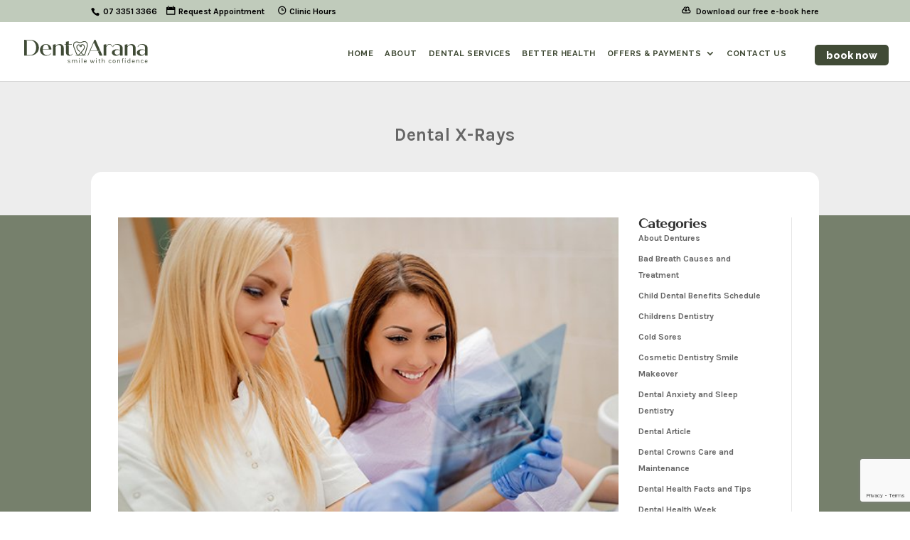

--- FILE ---
content_type: text/html; charset=UTF-8
request_url: https://dentarana.net.au/category/dental-x-rays/
body_size: 23178
content:
<!DOCTYPE html>
<!--[if IE 6]>
<html id="ie6" lang="en-US">
<![endif]-->
<!--[if IE 7]>
<html id="ie7" lang="en-US">
<![endif]-->
<!--[if IE 8]>
<html id="ie8" lang="en-US">
<![endif]-->
<!--[if !(IE 6) | !(IE 7) | !(IE 8)  ]><!-->
<html lang="en-US">
<!--<![endif]-->
<head>
	<meta name="facebook-domain-verification" content="9oosnq2gsscz48a8exqzseuhz7lkhb" />
	<!-- Meta Pixel Code -->
<script>
  !function(f,b,e,v,n,t,s)
  {if(f.fbq)return;n=f.fbq=function(){n.callMethod?
  n.callMethod.apply(n,arguments):n.queue.push(arguments)};
  if(!f._fbq)f._fbq=n;n.push=n;n.loaded=!0;n.version='2.0';
  n.queue=[];t=b.createElement(e);t.async=!0;
  t.src=v;s=b.getElementsByTagName(e)[0];
  s.parentNode.insertBefore(t,s)}(window, document,'script',
  'https://connect.facebook.net/en_US/fbevents.js');
  fbq('init', '539228841096689');
  fbq('track', 'PageView');
</script>
<noscript><img height="1" width="1" style="display:none"
  src="https://www.facebook.com/tr?id=539228841096689&ev=PageView&noscript=1"
/></noscript>
<!-- End Meta Pixel Code -->
	<meta charset="UTF-8" />
			
	<meta http-equiv="X-UA-Compatible" content="IE=edge">
	<link rel="pingback" href="https://dentarana.net.au/xmlrpc.php" />

		<!--[if lt IE 9]>
	<script src="https://dentarana.net.au/wp-content/themes/Divi/js/html5.js" type="text/javascript"></script>
	<![endif]-->
<!-- Google Tag Manager -->
<script>(function(w,d,s,l,i){w[l]=w[l]||[];w[l].push({'gtm.start':
new Date().getTime(),event:'gtm.js'});var f=d.getElementsByTagName(s)[0],
j=d.createElement(s),dl=l!='dataLayer'?'&l='+l:'';j.async=true;j.src=
'https://www.googletagmanager.com/gtm.js?id='+i+dl;f.parentNode.insertBefore(j,f);
})(window,document,'script','dataLayer','GTM-TDZ5N2X');</script>
<!-- End Google Tag Manager -->
	<meta name="facebook-domain-verification" content="mjt2580x5r261v9wtpem30sfg1fswe" />
	<script type="text/javascript">
		document.documentElement.className = 'js';
	</script>
    <script src='https://www.google.com/recaptcha/api.js'></script>
    <!-- Hotjar Tracking Code for https://dentarana.com.au -->
    <script>
        (function(h,o,t,j,a,r){
            h.hj=h.hj||function(){(h.hj.q=h.hj.q||[]).push(arguments)};
            h._hjSettings={hjid:1154391,hjsv:6};
            a=o.getElementsByTagName('head')[0];
            r=o.createElement('script');r.async=1;
            r.src=t+h._hjSettings.hjid+j+h._hjSettings.hjsv;
            a.appendChild(r);
        })(window,document,'https://static.hotjar.com/c/hotjar-','.js?sv=');
    </script>
		<script>var et_site_url='https://dentarana.net.au';var et_post_id='0';function et_core_page_resource_fallback(a,b){"undefined"===typeof b&&(b=a.sheet.cssRules&&0===a.sheet.cssRules.length);b&&(a.onerror=null,a.onload=null,a.href?a.href=et_site_url+"/?et_core_page_resource="+a.id+et_post_id:a.src&&(a.src=et_site_url+"/?et_core_page_resource="+a.id+et_post_id))}
</script><meta name='robots' content='noindex, follow' />
			<script>
			var quizSiteUrl = 'https://dentarana.net.au/';
									</script>

			
	<!-- This site is optimized with the Yoast SEO plugin v21.0 - https://yoast.com/wordpress/plugins/seo/ -->
	<title>Dental X-Rays Archives | DentArana</title>
	<meta property="og:locale" content="en_US" />
	<meta property="og:type" content="article" />
	<meta property="og:title" content="Dental X-Rays Archives | DentArana" />
	<meta property="og:url" content="https://dentarana.net.au/category/dental-x-rays/" />
	<meta property="og:site_name" content="DentArana" />
	<meta name="twitter:card" content="summary_large_image" />
	<script type="application/ld+json" class="yoast-schema-graph">{"@context":"https://schema.org","@graph":[{"@type":"CollectionPage","@id":"https://dentarana.net.au/category/dental-x-rays/","url":"https://dentarana.net.au/category/dental-x-rays/","name":"Dental X-Rays Archives | DentArana","isPartOf":{"@id":"https://dentarana.net.au/#website"},"primaryImageOfPage":{"@id":"https://dentarana.net.au/category/dental-x-rays/#primaryimage"},"image":{"@id":"https://dentarana.net.au/category/dental-x-rays/#primaryimage"},"thumbnailUrl":"https://dentarana.net.au/wp-content/uploads/2018/01/DentArana-Everything-You-Need-To-Know-About-Dental-X-Rays-Dentist-Arana.jpg","breadcrumb":{"@id":"https://dentarana.net.au/category/dental-x-rays/#breadcrumb"},"inLanguage":"en-US"},{"@type":"ImageObject","inLanguage":"en-US","@id":"https://dentarana.net.au/category/dental-x-rays/#primaryimage","url":"https://dentarana.net.au/wp-content/uploads/2018/01/DentArana-Everything-You-Need-To-Know-About-Dental-X-Rays-Dentist-Arana.jpg","contentUrl":"https://dentarana.net.au/wp-content/uploads/2018/01/DentArana-Everything-You-Need-To-Know-About-Dental-X-Rays-Dentist-Arana.jpg","width":600,"height":401,"caption":"DentArana | Everything You Need To Know About Dental X-Rays | Dentist Arana"},{"@type":"BreadcrumbList","@id":"https://dentarana.net.au/category/dental-x-rays/#breadcrumb","itemListElement":[{"@type":"ListItem","position":1,"name":"Home","item":"https://dentarana.net.au/"},{"@type":"ListItem","position":2,"name":"Dental X-Rays"}]},{"@type":"WebSite","@id":"https://dentarana.net.au/#website","url":"https://dentarana.net.au/","name":"DentArana","description":"Family Dentists in Arana Hills","publisher":{"@id":"https://dentarana.net.au/#organization"},"potentialAction":[{"@type":"SearchAction","target":{"@type":"EntryPoint","urlTemplate":"https://dentarana.net.au/?s={search_term_string}"},"query-input":"required name=search_term_string"}],"inLanguage":"en-US"},{"@type":"Organization","@id":"https://dentarana.net.au/#organization","name":"DentArana","url":"https://dentarana.net.au/","logo":{"@type":"ImageObject","inLanguage":"en-US","@id":"https://dentarana.net.au/#/schema/logo/image/","url":"https://dentarana.net.au/wp-content/uploads/2021/02/250221_DA_Icon.png","contentUrl":"https://dentarana.net.au/wp-content/uploads/2021/02/250221_DA_Icon.png","width":1080,"height":1080,"caption":"DentArana"},"image":{"@id":"https://dentarana.net.au/#/schema/logo/image/"},"sameAs":["https://www.facebook.com/DentArana01/","https://www.instagram.com/dentarana"]}]}</script>
	<!-- / Yoast SEO plugin. -->


<link rel='dns-prefetch' href='//fonts.googleapis.com' />
<link rel="alternate" type="application/rss+xml" title="DentArana &raquo; Feed" href="https://dentarana.net.au/feed/" />
<link rel="alternate" type="application/rss+xml" title="DentArana &raquo; Comments Feed" href="https://dentarana.net.au/comments/feed/" />
<link rel="alternate" type="application/rss+xml" title="DentArana &raquo; Dental X-Rays Category Feed" href="https://dentarana.net.au/category/dental-x-rays/feed/" />
<script type="text/javascript">
window._wpemojiSettings = {"baseUrl":"https:\/\/s.w.org\/images\/core\/emoji\/14.0.0\/72x72\/","ext":".png","svgUrl":"https:\/\/s.w.org\/images\/core\/emoji\/14.0.0\/svg\/","svgExt":".svg","source":{"concatemoji":"https:\/\/dentarana.net.au\/wp-includes\/js\/wp-emoji-release.min.js?ver=6.3.7"}};
/*! This file is auto-generated */
!function(i,n){var o,s,e;function c(e){try{var t={supportTests:e,timestamp:(new Date).valueOf()};sessionStorage.setItem(o,JSON.stringify(t))}catch(e){}}function p(e,t,n){e.clearRect(0,0,e.canvas.width,e.canvas.height),e.fillText(t,0,0);var t=new Uint32Array(e.getImageData(0,0,e.canvas.width,e.canvas.height).data),r=(e.clearRect(0,0,e.canvas.width,e.canvas.height),e.fillText(n,0,0),new Uint32Array(e.getImageData(0,0,e.canvas.width,e.canvas.height).data));return t.every(function(e,t){return e===r[t]})}function u(e,t,n){switch(t){case"flag":return n(e,"\ud83c\udff3\ufe0f\u200d\u26a7\ufe0f","\ud83c\udff3\ufe0f\u200b\u26a7\ufe0f")?!1:!n(e,"\ud83c\uddfa\ud83c\uddf3","\ud83c\uddfa\u200b\ud83c\uddf3")&&!n(e,"\ud83c\udff4\udb40\udc67\udb40\udc62\udb40\udc65\udb40\udc6e\udb40\udc67\udb40\udc7f","\ud83c\udff4\u200b\udb40\udc67\u200b\udb40\udc62\u200b\udb40\udc65\u200b\udb40\udc6e\u200b\udb40\udc67\u200b\udb40\udc7f");case"emoji":return!n(e,"\ud83e\udef1\ud83c\udffb\u200d\ud83e\udef2\ud83c\udfff","\ud83e\udef1\ud83c\udffb\u200b\ud83e\udef2\ud83c\udfff")}return!1}function f(e,t,n){var r="undefined"!=typeof WorkerGlobalScope&&self instanceof WorkerGlobalScope?new OffscreenCanvas(300,150):i.createElement("canvas"),a=r.getContext("2d",{willReadFrequently:!0}),o=(a.textBaseline="top",a.font="600 32px Arial",{});return e.forEach(function(e){o[e]=t(a,e,n)}),o}function t(e){var t=i.createElement("script");t.src=e,t.defer=!0,i.head.appendChild(t)}"undefined"!=typeof Promise&&(o="wpEmojiSettingsSupports",s=["flag","emoji"],n.supports={everything:!0,everythingExceptFlag:!0},e=new Promise(function(e){i.addEventListener("DOMContentLoaded",e,{once:!0})}),new Promise(function(t){var n=function(){try{var e=JSON.parse(sessionStorage.getItem(o));if("object"==typeof e&&"number"==typeof e.timestamp&&(new Date).valueOf()<e.timestamp+604800&&"object"==typeof e.supportTests)return e.supportTests}catch(e){}return null}();if(!n){if("undefined"!=typeof Worker&&"undefined"!=typeof OffscreenCanvas&&"undefined"!=typeof URL&&URL.createObjectURL&&"undefined"!=typeof Blob)try{var e="postMessage("+f.toString()+"("+[JSON.stringify(s),u.toString(),p.toString()].join(",")+"));",r=new Blob([e],{type:"text/javascript"}),a=new Worker(URL.createObjectURL(r),{name:"wpTestEmojiSupports"});return void(a.onmessage=function(e){c(n=e.data),a.terminate(),t(n)})}catch(e){}c(n=f(s,u,p))}t(n)}).then(function(e){for(var t in e)n.supports[t]=e[t],n.supports.everything=n.supports.everything&&n.supports[t],"flag"!==t&&(n.supports.everythingExceptFlag=n.supports.everythingExceptFlag&&n.supports[t]);n.supports.everythingExceptFlag=n.supports.everythingExceptFlag&&!n.supports.flag,n.DOMReady=!1,n.readyCallback=function(){n.DOMReady=!0}}).then(function(){return e}).then(function(){var e;n.supports.everything||(n.readyCallback(),(e=n.source||{}).concatemoji?t(e.concatemoji):e.wpemoji&&e.twemoji&&(t(e.twemoji),t(e.wpemoji)))}))}((window,document),window._wpemojiSettings);
</script>
<meta content="Child Theme for Divi v.1.0" name="generator"/><style type="text/css">
img.wp-smiley,
img.emoji {
	display: inline !important;
	border: none !important;
	box-shadow: none !important;
	height: 1em !important;
	width: 1em !important;
	margin: 0 0.07em !important;
	vertical-align: -0.1em !important;
	background: none !important;
	padding: 0 !important;
}
</style>
	<link rel='stylesheet' id='wp-block-library-css' href='https://dentarana.net.au/wp-includes/css/dist/block-library/style.min.css?ver=6.3.7' type='text/css' media='all' />
<style id='classic-theme-styles-inline-css' type='text/css'>
/*! This file is auto-generated */
.wp-block-button__link{color:#fff;background-color:#32373c;border-radius:9999px;box-shadow:none;text-decoration:none;padding:calc(.667em + 2px) calc(1.333em + 2px);font-size:1.125em}.wp-block-file__button{background:#32373c;color:#fff;text-decoration:none}
</style>
<style id='global-styles-inline-css' type='text/css'>
body{--wp--preset--color--black: #000000;--wp--preset--color--cyan-bluish-gray: #abb8c3;--wp--preset--color--white: #ffffff;--wp--preset--color--pale-pink: #f78da7;--wp--preset--color--vivid-red: #cf2e2e;--wp--preset--color--luminous-vivid-orange: #ff6900;--wp--preset--color--luminous-vivid-amber: #fcb900;--wp--preset--color--light-green-cyan: #7bdcb5;--wp--preset--color--vivid-green-cyan: #00d084;--wp--preset--color--pale-cyan-blue: #8ed1fc;--wp--preset--color--vivid-cyan-blue: #0693e3;--wp--preset--color--vivid-purple: #9b51e0;--wp--preset--gradient--vivid-cyan-blue-to-vivid-purple: linear-gradient(135deg,rgba(6,147,227,1) 0%,rgb(155,81,224) 100%);--wp--preset--gradient--light-green-cyan-to-vivid-green-cyan: linear-gradient(135deg,rgb(122,220,180) 0%,rgb(0,208,130) 100%);--wp--preset--gradient--luminous-vivid-amber-to-luminous-vivid-orange: linear-gradient(135deg,rgba(252,185,0,1) 0%,rgba(255,105,0,1) 100%);--wp--preset--gradient--luminous-vivid-orange-to-vivid-red: linear-gradient(135deg,rgba(255,105,0,1) 0%,rgb(207,46,46) 100%);--wp--preset--gradient--very-light-gray-to-cyan-bluish-gray: linear-gradient(135deg,rgb(238,238,238) 0%,rgb(169,184,195) 100%);--wp--preset--gradient--cool-to-warm-spectrum: linear-gradient(135deg,rgb(74,234,220) 0%,rgb(151,120,209) 20%,rgb(207,42,186) 40%,rgb(238,44,130) 60%,rgb(251,105,98) 80%,rgb(254,248,76) 100%);--wp--preset--gradient--blush-light-purple: linear-gradient(135deg,rgb(255,206,236) 0%,rgb(152,150,240) 100%);--wp--preset--gradient--blush-bordeaux: linear-gradient(135deg,rgb(254,205,165) 0%,rgb(254,45,45) 50%,rgb(107,0,62) 100%);--wp--preset--gradient--luminous-dusk: linear-gradient(135deg,rgb(255,203,112) 0%,rgb(199,81,192) 50%,rgb(65,88,208) 100%);--wp--preset--gradient--pale-ocean: linear-gradient(135deg,rgb(255,245,203) 0%,rgb(182,227,212) 50%,rgb(51,167,181) 100%);--wp--preset--gradient--electric-grass: linear-gradient(135deg,rgb(202,248,128) 0%,rgb(113,206,126) 100%);--wp--preset--gradient--midnight: linear-gradient(135deg,rgb(2,3,129) 0%,rgb(40,116,252) 100%);--wp--preset--font-size--small: 13px;--wp--preset--font-size--medium: 20px;--wp--preset--font-size--large: 36px;--wp--preset--font-size--x-large: 42px;--wp--preset--spacing--20: 0.44rem;--wp--preset--spacing--30: 0.67rem;--wp--preset--spacing--40: 1rem;--wp--preset--spacing--50: 1.5rem;--wp--preset--spacing--60: 2.25rem;--wp--preset--spacing--70: 3.38rem;--wp--preset--spacing--80: 5.06rem;--wp--preset--shadow--natural: 6px 6px 9px rgba(0, 0, 0, 0.2);--wp--preset--shadow--deep: 12px 12px 50px rgba(0, 0, 0, 0.4);--wp--preset--shadow--sharp: 6px 6px 0px rgba(0, 0, 0, 0.2);--wp--preset--shadow--outlined: 6px 6px 0px -3px rgba(255, 255, 255, 1), 6px 6px rgba(0, 0, 0, 1);--wp--preset--shadow--crisp: 6px 6px 0px rgba(0, 0, 0, 1);}:where(.is-layout-flex){gap: 0.5em;}:where(.is-layout-grid){gap: 0.5em;}body .is-layout-flow > .alignleft{float: left;margin-inline-start: 0;margin-inline-end: 2em;}body .is-layout-flow > .alignright{float: right;margin-inline-start: 2em;margin-inline-end: 0;}body .is-layout-flow > .aligncenter{margin-left: auto !important;margin-right: auto !important;}body .is-layout-constrained > .alignleft{float: left;margin-inline-start: 0;margin-inline-end: 2em;}body .is-layout-constrained > .alignright{float: right;margin-inline-start: 2em;margin-inline-end: 0;}body .is-layout-constrained > .aligncenter{margin-left: auto !important;margin-right: auto !important;}body .is-layout-constrained > :where(:not(.alignleft):not(.alignright):not(.alignfull)){max-width: var(--wp--style--global--content-size);margin-left: auto !important;margin-right: auto !important;}body .is-layout-constrained > .alignwide{max-width: var(--wp--style--global--wide-size);}body .is-layout-flex{display: flex;}body .is-layout-flex{flex-wrap: wrap;align-items: center;}body .is-layout-flex > *{margin: 0;}body .is-layout-grid{display: grid;}body .is-layout-grid > *{margin: 0;}:where(.wp-block-columns.is-layout-flex){gap: 2em;}:where(.wp-block-columns.is-layout-grid){gap: 2em;}:where(.wp-block-post-template.is-layout-flex){gap: 1.25em;}:where(.wp-block-post-template.is-layout-grid){gap: 1.25em;}.has-black-color{color: var(--wp--preset--color--black) !important;}.has-cyan-bluish-gray-color{color: var(--wp--preset--color--cyan-bluish-gray) !important;}.has-white-color{color: var(--wp--preset--color--white) !important;}.has-pale-pink-color{color: var(--wp--preset--color--pale-pink) !important;}.has-vivid-red-color{color: var(--wp--preset--color--vivid-red) !important;}.has-luminous-vivid-orange-color{color: var(--wp--preset--color--luminous-vivid-orange) !important;}.has-luminous-vivid-amber-color{color: var(--wp--preset--color--luminous-vivid-amber) !important;}.has-light-green-cyan-color{color: var(--wp--preset--color--light-green-cyan) !important;}.has-vivid-green-cyan-color{color: var(--wp--preset--color--vivid-green-cyan) !important;}.has-pale-cyan-blue-color{color: var(--wp--preset--color--pale-cyan-blue) !important;}.has-vivid-cyan-blue-color{color: var(--wp--preset--color--vivid-cyan-blue) !important;}.has-vivid-purple-color{color: var(--wp--preset--color--vivid-purple) !important;}.has-black-background-color{background-color: var(--wp--preset--color--black) !important;}.has-cyan-bluish-gray-background-color{background-color: var(--wp--preset--color--cyan-bluish-gray) !important;}.has-white-background-color{background-color: var(--wp--preset--color--white) !important;}.has-pale-pink-background-color{background-color: var(--wp--preset--color--pale-pink) !important;}.has-vivid-red-background-color{background-color: var(--wp--preset--color--vivid-red) !important;}.has-luminous-vivid-orange-background-color{background-color: var(--wp--preset--color--luminous-vivid-orange) !important;}.has-luminous-vivid-amber-background-color{background-color: var(--wp--preset--color--luminous-vivid-amber) !important;}.has-light-green-cyan-background-color{background-color: var(--wp--preset--color--light-green-cyan) !important;}.has-vivid-green-cyan-background-color{background-color: var(--wp--preset--color--vivid-green-cyan) !important;}.has-pale-cyan-blue-background-color{background-color: var(--wp--preset--color--pale-cyan-blue) !important;}.has-vivid-cyan-blue-background-color{background-color: var(--wp--preset--color--vivid-cyan-blue) !important;}.has-vivid-purple-background-color{background-color: var(--wp--preset--color--vivid-purple) !important;}.has-black-border-color{border-color: var(--wp--preset--color--black) !important;}.has-cyan-bluish-gray-border-color{border-color: var(--wp--preset--color--cyan-bluish-gray) !important;}.has-white-border-color{border-color: var(--wp--preset--color--white) !important;}.has-pale-pink-border-color{border-color: var(--wp--preset--color--pale-pink) !important;}.has-vivid-red-border-color{border-color: var(--wp--preset--color--vivid-red) !important;}.has-luminous-vivid-orange-border-color{border-color: var(--wp--preset--color--luminous-vivid-orange) !important;}.has-luminous-vivid-amber-border-color{border-color: var(--wp--preset--color--luminous-vivid-amber) !important;}.has-light-green-cyan-border-color{border-color: var(--wp--preset--color--light-green-cyan) !important;}.has-vivid-green-cyan-border-color{border-color: var(--wp--preset--color--vivid-green-cyan) !important;}.has-pale-cyan-blue-border-color{border-color: var(--wp--preset--color--pale-cyan-blue) !important;}.has-vivid-cyan-blue-border-color{border-color: var(--wp--preset--color--vivid-cyan-blue) !important;}.has-vivid-purple-border-color{border-color: var(--wp--preset--color--vivid-purple) !important;}.has-vivid-cyan-blue-to-vivid-purple-gradient-background{background: var(--wp--preset--gradient--vivid-cyan-blue-to-vivid-purple) !important;}.has-light-green-cyan-to-vivid-green-cyan-gradient-background{background: var(--wp--preset--gradient--light-green-cyan-to-vivid-green-cyan) !important;}.has-luminous-vivid-amber-to-luminous-vivid-orange-gradient-background{background: var(--wp--preset--gradient--luminous-vivid-amber-to-luminous-vivid-orange) !important;}.has-luminous-vivid-orange-to-vivid-red-gradient-background{background: var(--wp--preset--gradient--luminous-vivid-orange-to-vivid-red) !important;}.has-very-light-gray-to-cyan-bluish-gray-gradient-background{background: var(--wp--preset--gradient--very-light-gray-to-cyan-bluish-gray) !important;}.has-cool-to-warm-spectrum-gradient-background{background: var(--wp--preset--gradient--cool-to-warm-spectrum) !important;}.has-blush-light-purple-gradient-background{background: var(--wp--preset--gradient--blush-light-purple) !important;}.has-blush-bordeaux-gradient-background{background: var(--wp--preset--gradient--blush-bordeaux) !important;}.has-luminous-dusk-gradient-background{background: var(--wp--preset--gradient--luminous-dusk) !important;}.has-pale-ocean-gradient-background{background: var(--wp--preset--gradient--pale-ocean) !important;}.has-electric-grass-gradient-background{background: var(--wp--preset--gradient--electric-grass) !important;}.has-midnight-gradient-background{background: var(--wp--preset--gradient--midnight) !important;}.has-small-font-size{font-size: var(--wp--preset--font-size--small) !important;}.has-medium-font-size{font-size: var(--wp--preset--font-size--medium) !important;}.has-large-font-size{font-size: var(--wp--preset--font-size--large) !important;}.has-x-large-font-size{font-size: var(--wp--preset--font-size--x-large) !important;}
.wp-block-navigation a:where(:not(.wp-element-button)){color: inherit;}
:where(.wp-block-post-template.is-layout-flex){gap: 1.25em;}:where(.wp-block-post-template.is-layout-grid){gap: 1.25em;}
:where(.wp-block-columns.is-layout-flex){gap: 2em;}:where(.wp-block-columns.is-layout-grid){gap: 2em;}
.wp-block-pullquote{font-size: 1.5em;line-height: 1.6;}
</style>
<link rel='stylesheet' id='contact-form-7-css' href='https://dentarana.net.au/wp-content/plugins/contact-form-7/includes/css/styles.css?ver=5.8' type='text/css' media='all' />
<link rel='stylesheet' id='divi-parent-css' href='https://dentarana.net.au/wp-content/themes/Divi/style.css?ver=6.3.7' type='text/css' media='all' />
<link rel='stylesheet' id='child-style-css' href='https://dentarana.net.au/wp-content/themes/ChildThemeDivi/style.css?ver=6.3.7' type='text/css' media='all' />
<link rel='stylesheet' id='divi-fonts-css' href='https://fonts.googleapis.com/css?family=Open+Sans:300italic,400italic,600italic,700italic,800italic,400,300,600,700,800&#038;subset=latin,latin-ext&#038;display=swap' type='text/css' media='all' />
<link rel='stylesheet' id='divi-style-css' href='https://dentarana.net.au/wp-content/themes/ChildThemeDivi/style.css?ver=4.9.10' type='text/css' media='all' />
<style id='akismet-widget-style-inline-css' type='text/css'>

			.a-stats {
				--akismet-color-mid-green: #357b49;
				--akismet-color-white: #fff;
				--akismet-color-light-grey: #f6f7f7;

				max-width: 350px;
				width: auto;
			}

			.a-stats * {
				all: unset;
				box-sizing: border-box;
			}

			.a-stats strong {
				font-weight: 600;
			}

			.a-stats a.a-stats__link,
			.a-stats a.a-stats__link:visited,
			.a-stats a.a-stats__link:active {
				background: var(--akismet-color-mid-green);
				border: none;
				box-shadow: none;
				border-radius: 8px;
				color: var(--akismet-color-white);
				cursor: pointer;
				display: block;
				font-family: -apple-system, BlinkMacSystemFont, 'Segoe UI', 'Roboto', 'Oxygen-Sans', 'Ubuntu', 'Cantarell', 'Helvetica Neue', sans-serif;
				font-weight: 500;
				padding: 12px;
				text-align: center;
				text-decoration: none;
				transition: all 0.2s ease;
			}

			/* Extra specificity to deal with TwentyTwentyOne focus style */
			.widget .a-stats a.a-stats__link:focus {
				background: var(--akismet-color-mid-green);
				color: var(--akismet-color-white);
				text-decoration: none;
			}

			.a-stats a.a-stats__link:hover {
				filter: brightness(110%);
				box-shadow: 0 4px 12px rgba(0, 0, 0, 0.06), 0 0 2px rgba(0, 0, 0, 0.16);
			}

			.a-stats .count {
				color: var(--akismet-color-white);
				display: block;
				font-size: 1.5em;
				line-height: 1.4;
				padding: 0 13px;
				white-space: nowrap;
			}
		
</style>
<link rel='stylesheet' id='popup-maker-site-css' href='//dentarana.net.au/wp-content/uploads/pum/pum-site-styles.css?generated=1742948363&#038;ver=1.20.4' type='text/css' media='all' />
<script type='text/javascript' src='https://dentarana.net.au/wp-includes/js/jquery/jquery.min.js?ver=3.7.0' id='jquery-core-js'></script>

<link rel="https://api.w.org/" href="https://dentarana.net.au/wp-json/" /><link rel="alternate" type="application/json" href="https://dentarana.net.au/wp-json/wp/v2/categories/82" /><link rel="EditURI" type="application/rsd+xml" title="RSD" href="https://dentarana.net.au/xmlrpc.php?rsd" />
<meta name="generator" content="WordPress 6.3.7" />
<script type="text/javascript">
(function(url){
	if(/(?:Chrome\/26\.0\.1410\.63 Safari\/537\.31|WordfenceTestMonBot)/.test(navigator.userAgent)){ return; }
	var addEvent = function(evt, handler) {
		if (window.addEventListener) {
			document.addEventListener(evt, handler, false);
		} else if (window.attachEvent) {
			document.attachEvent('on' + evt, handler);
		}
	};
	var removeEvent = function(evt, handler) {
		if (window.removeEventListener) {
			document.removeEventListener(evt, handler, false);
		} else if (window.detachEvent) {
			document.detachEvent('on' + evt, handler);
		}
	};
	var evts = 'contextmenu dblclick drag dragend dragenter dragleave dragover dragstart drop keydown keypress keyup mousedown mousemove mouseout mouseover mouseup mousewheel scroll'.split(' ');
	var logHuman = function() {
		if (window.wfLogHumanRan) { return; }
		window.wfLogHumanRan = true;
		var wfscr = document.createElement('script');
		wfscr.type = 'text/javascript';
		wfscr.async = true;
		wfscr.src = url + '&r=' + Math.random();
		(document.getElementsByTagName('head')[0]||document.getElementsByTagName('body')[0]).appendChild(wfscr);
		for (var i = 0; i < evts.length; i++) {
			removeEvent(evts[i], logHuman);
		}
	};
	for (var i = 0; i < evts.length; i++) {
		addEvent(evts[i], logHuman);
	}
})('//dentarana.net.au/?wordfence_lh=1&hid=4943D328C6991AB87A50228273EC3DF5');
</script><meta name="viewport" content="width=device-width, initial-scale=1.0, maximum-scale=1.0, user-scalable=0" /><link rel="preload" href="https://dentarana.net.au/wp-content/themes/Divi/core/admin/fonts/modules.ttf" as="font" crossorigin="anonymous"><style type="text/css">.broken_link, a.broken_link {
	text-decoration: line-through;
}</style><meta name="google-site-verification" content="J2sYgf1_Xpy4xlwynVMPG9D0NLs01t9JirFJXisU5N4">
<script src="https://kit.fontawesome.com/a076d05399.js"></script>
<script>
	jQuery(function($){
    	$(document).on('click', '.book-now-button', function (e) {
			e.preventDefault();
			var loader =  document.createElement('div');
			var popup = document.createElement('div');
			var popupContainer = document.createElement('div');
			var popupBackground = document.createElement('div');
			loader.setAttribute("class", "sp sp-3balls");
			popup.setAttribute("id", "booking-popup");
			popupContainer.setAttribute("id", "booking-container");
			popupBackground.setAttribute("id", "booking-background");
			var iframe = document.createElement("iframe");
			iframe.src = "https://apac.dentalhub.online/soe/new/DentArana?pid=AUDAT01&mode=dynamicIframe";
			popup.append(iframe);
			popupContainer.append(popup);
			popupContainer.append(loader);
			popupContainer.append(popupBackground);
			jQuery("body").append(popupContainer);
		});
	});
	jQuery(function($){
    	$(document).on('click', '#booking-background', function (e) {
			$("#booking-container").remove();
		});
	});
</script>
<script data-he-id="35851" data-he-button="true" data-he-img="HE_BOOKNOW_2.png" src="https://healthengine.com.au/webplugin/appointments.js"></script>


<!-- Facebook Pixel Code -->
<script>
!function(f,b,e,v,n,t,s)
{if(f.fbq)return;n=f.fbq=function(){n.callMethod?
n.callMethod.apply(n,arguments):n.queue.push(arguments)};
if(!f._fbq)f._fbq=n;n.push=n;n.loaded=!0;n.version='2.0';
n.queue=[];t=b.createElement(e);t.async=!0;
t.src=v;s=b.getElementsByTagName(e)[0];
s.parentNode.insertBefore(t,s)}(window,document,'script',
'https://connect.facebook.net/en_US/fbevents.js');
 fbq('init', '429865077973108'); 
fbq('track', 'PageView');
</script>
<noscript>
<img height="1" width="1" src="https://www.facebook.com/tr?id=429865077973108&amp;ev=PageView%0D%0A&amp;noscript=1" alt="Facebook Pixel">
</noscript>
<!-- End Facebook Pixel Code -->


<script>
function OpeningHours() {
  var element = document.getElementById("openinghours");

  if (element.classList) { 
    element.classList.toggle("show");
  } else {
    var classes = element.className.split(" ");
    var i = classes.indexOf("show");

    if (i >= 0) 
      classes.splice(i, 1);
    else 
      classes.push("show");
      element.className = classes.join(" "); 
  }
}
</script>

<!-- Global site tag (gtag.js) - Google Analytics -->
<script async src="https://www.googletagmanager.com/gtag/js?id=UA-43057065-1"></script>
<script>
 window.dataLayer = window.dataLayer || [];
 function gtag(){dataLayer.push(arguments);}
 gtag('js', new Date());

 gtag('config', 'UA-43057065-1');
</script>
<link rel="icon" href="https://dentarana.net.au/wp-content/uploads/2021/02/cropped-250221_DA_Icon-32x32.png" sizes="32x32" />
<link rel="icon" href="https://dentarana.net.au/wp-content/uploads/2021/02/cropped-250221_DA_Icon-192x192.png" sizes="192x192" />
<link rel="apple-touch-icon" href="https://dentarana.net.au/wp-content/uploads/2021/02/cropped-250221_DA_Icon-180x180.png" />
<meta name="msapplication-TileImage" content="https://dentarana.net.au/wp-content/uploads/2021/02/cropped-250221_DA_Icon-270x270.png" />
<link rel="stylesheet" id="et-divi-customizer-global-cached-inline-styles" href="https://dentarana.net.au/wp-content/et-cache/global/et-divi-customizer-global-1767839209523913.min.css" onerror="et_core_page_resource_fallback(this, true)" onload="et_core_page_resource_fallback(this)" /></head>
<body class="archive category category-dental-x-rays category-82 et-tb-has-template et-tb-has-body et_button_no_icon et_pb_button_helper_class et_fullwidth_nav et_fixed_nav et_show_nav et_secondary_nav_enabled et_secondary_nav_two_panels et_primary_nav_dropdown_animation_fade et_secondary_nav_dropdown_animation_fade et_header_style_left et_pb_svg_logo et_pb_footer_columns4 et_cover_background et_pb_gutter osx et_pb_gutters3 et_divi_theme et-db et_minified_js et_minified_css">
	<!-- Google Tag Manager (noscript) -->
<noscript><iframe src="https://www.googletagmanager.com/ns.html?id=GTM-TDZ5N2X"
height="0" width="0" style="display:none;visibility:hidden"></iframe></noscript>
<!-- End Google Tag Manager (noscript) -->
	<div id="page-container">
		<!-- HealthEngine Booking Widget -->
		<script data-he-id="35851" data-he-button="true" src="https://healthengine.com.au/webplugin/appointments.js"></script>
		<style>#he-webplugin-35851 {display: none;}</style>
		<!-- End HealthEngine Booking Widget -->

			<div id="top-header">
			<div class="container clearfix">

			
				<div id="et-info">
									<span id="et-info-phone"><a href="tel:+61 7 3351 3366"> 07 3351 3366</a></span>
				
									<a href="mailto:"><span id="et-info-email"></span></a>
				
								</div> <!-- #et-info -->

			
				<div id="et-secondary-menu">
				<ul id="et-secondary-nav" class="menu"><li class="request-appointment-btn menu-item menu-item-type-custom menu-item-object-custom menu-item-94"><a href="#">Request Appointment</a></li>
<li class="openinghours menu-item menu-item-type-custom menu-item-object-custom menu-item-95"><a><div class="popup" onclick="OpeningHours()">Clinic Hours<span class="popuptext" id="openinghours"><table> <thead> <tr> <th>Day</th> <th>Hours</th> </tr></thead> <tbody> <tr> <td>Monday</td><td>08:00 AM – 05:00 PM</td></tr><tr> <td>Tuesday</td><td>08:00 AM – 08:00 PM</td></tr><tr> <td>Wednesday</td><td>08:00 AM – 05:00 PM</td></tr><tr> <td>Thursday</td><td>08:00 AM – 08:00 PM</td></tr><tr> <td>Friday</td><td>08:00 AM – 05:00 PM</td></tr><tr> <td>Saturday</td><td>08:00 AM – 02:00 PM</td></tr><tr> <td>Sunday</td><td>Closed</td></tr></tbody> </table></span> </div></a></li>
</ul>				</div> <!-- #et-secondary-menu -->
                <div class="topheader_right">
					<div style="text-align: right;">
						<span class="download-ebook clickable icon icon--download">
							Download our free e-book here
						</span>
					</div>
				</div>
			</div> <!-- .container -->
		</div> <!-- #top-header -->
	
	
		<header id="main-header" data-height-onload="66">
			<div class="container clearfix et_menu_container">
							<div class="logo_container">
					<span class="logo_helper"></span>
					<a href="https://dentarana.net.au/">
						<img src="https://dentarana.net.au/wp-content/uploads/2021/02/DA_Logo_Olive.svg" alt="DentArana" id="logo" data-height-percentage="40" />
					</a>
									</div>
				<div id="et-top-navigation" data-height="66" data-fixed-height="40">
											<nav id="top-menu-nav">
						<ul id="top-menu" class="nav"><li id="menu-item-90" class="menu-item menu-item-type-post_type menu-item-object-page menu-item-home menu-item-90"><a href="https://dentarana.net.au/">Home</a></li>
<li id="menu-item-747" class="menu-item menu-item-type-post_type menu-item-object-page menu-item-747"><a href="https://dentarana.net.au/meet-the-team/">About</a></li>
<li id="menu-item-767" class="menu-item menu-item-type-post_type menu-item-object-page menu-item-767"><a href="https://dentarana.net.au/dental-services-in-arana-hills/">Dental Services</a></li>
<li id="menu-item-3002" class="menu-item menu-item-type-post_type menu-item-object-page menu-item-3002"><a href="https://dentarana.net.au/betterhealth/">Better Health</a></li>
<li id="menu-item-4621" class="menu-item menu-item-type-post_type menu-item-object-page menu-item-has-children menu-item-4621"><a href="https://dentarana.net.au/payment-options/">Offers &#038; Payments</a>
<ul class="sub-menu">
	<li id="menu-item-5852" class="menu-item menu-item-type-post_type menu-item-object-page menu-item-5852"><a href="https://dentarana.net.au/new-patient-offers/">New Patient Offers</a></li>
	<li id="menu-item-6382" class="menu-item menu-item-type-post_type menu-item-object-page menu-item-6382"><a href="https://dentarana.net.au/teeth-whitening-offer/">Teeth Whitening Offer</a></li>
	<li id="menu-item-5853" class="menu-item menu-item-type-post_type menu-item-object-page menu-item-5853"><a href="https://dentarana.net.au/payment-options/">Payment Plans</a></li>
	<li id="menu-item-5583" class="menu-item menu-item-type-post_type menu-item-object-page menu-item-5583"><a href="https://dentarana.net.au/child-dental-benefits-schedule-cdbs/">Free Kids Dental (CDBS)</a></li>
</ul>
</li>
<li id="menu-item-532" class="menu-item menu-item-type-post_type menu-item-object-page menu-item-532"><a href="https://dentarana.net.au/contact-dentarana/">Contact Us</a></li>
</ul>						</nav>
					
					
					<span id="menu-item-2702" class="menu_cta menu-item menu-item-type-custom menu-item-object-custom menu-item-2702 et-show-dropdown et-hover">
						<a title="Book Now" href="https://dentarana.net.au/book-now/">book now</a>
					</span>

					
					
					<div id="et_mobile_nav_menu">
				<div class="mobile_nav closed">
					<span class="select_page">Select Page</span>
					<span class="mobile_menu_bar mobile_menu_bar_toggle"></span>
				</div>
			</div>				


									
				</div> <!-- #et-top-navigation -->
			</div> <!-- .container -->
			<div >
				</div>
			<div class="et_search_outer">
				<div class="container et_search_form_container">
					<form role="search" method="get" class="et-search-form" action="https://dentarana.net.au/">
					<input type="search" class="et-search-field" placeholder="Search &hellip;" value="" name="s" title="Search for:" />					</form>
					<span class="et_close_search_field"></span>
				</div>
			</div>
		</header> <!-- #main-header -->

		<div id="et-main-area">
    <div id="main-content">
    <div id="et-boc" class="et-boc">
			
		<div class="et-l et-l--body">
			<div class="et_builder_inner_content et_pb_gutters2">
		<div class="et_pb_section et_pb_section_0_tb_body et_pb_with_background et_section_regular" >
				
				
				
				
					<div class="et_pb_row et_pb_row_0_tb_body">
				<div class="et_pb_column et_pb_column_4_4 et_pb_column_0_tb_body  et_pb_css_mix_blend_mode_passthrough et-last-child">
				
				
				<div class="et_pb_module et_pb_text et_pb_text_0_tb_body  et_pb_text_align_center et_pb_bg_layout_light">
				
				
				<div class="et_pb_text_inner">Dental X-Rays</div>
			</div> <!-- .et_pb_text -->
			</div> <!-- .et_pb_column -->
				
				
			</div> <!-- .et_pb_row -->
				
				
			</div> <!-- .et_pb_section --><div class="et_pb_section et_pb_section_1_tb_body et_pb_with_background et_section_regular" >
				
				
				
				
					<div class="et_pb_row et_pb_row_1_tb_body">
				<div class="et_pb_column et_pb_column_3_4 et_pb_column_1_tb_body  et_pb_css_mix_blend_mode_passthrough">
				
				
				<div class="et_pb_module et_pb_blog_0_tb_body et_pb_posts et_pb_bg_layout_light ">
				
				
				<div class="et_pb_ajax_pagination_container">
					
			<article id="post-2022" class="et_pb_post clearfix et_pb_blog_item_0_0 post-2022 post type-post status-publish format-standard has-post-thumbnail hentry category-dental-article category-dental-x-rays tag-how-to-read-digital-dental-x-rays tag-how-to-see-cavities-on-x-rays">

				<a href="https://dentarana.net.au/everything-you-need-to-know-about-dental-x-rays/" class="entry-featured-image-url"><img decoding="async" loading="lazy" src="https://dentarana.net.au/wp-content/uploads/2018/01/DentArana-Everything-You-Need-To-Know-About-Dental-X-Rays-Dentist-Arana.jpg" alt="Everything You Need To Know About Dental X-Rays in Arana Hills" class="" width="1080" height="675" /></a>
														<h2 class="entry-title"><a href="https://dentarana.net.au/everything-you-need-to-know-about-dental-x-rays/">Everything You Need To Know About Dental X-Rays in Arana Hills</a></h2>
				
					<p class="post-meta">by <span class="author vcard"><a href="https://dentarana.net.au/author/fitzpatrick/" title="Posts by Dr. Alan Fitzpatrick (dentist)" rel="author">Dr. Alan Fitzpatrick (dentist)</a></span> | <span class="published">Jan 5, 2018</span> | <a href="https://dentarana.net.au/category/dental-article/" rel="tag">Dental Article</a>, <a href="https://dentarana.net.au/category/dental-x-rays/" rel="tag">Dental X-Rays</a></p><div class="post-content"><div class="post-content-inner"><p>All About Dental X-Rays If you visit your dentist regularly, you probably receive a dental X-ray every few visits. And X-rays are a key tool in your DentArana dentists’ toolbox. Dental X-rays are very useful in diagnosing oral issues and determining what is happening...</p>
</div><a href="https://dentarana.net.au/everything-you-need-to-know-about-dental-x-rays/" class="more-link">read more</a></div>			
			</article> <!-- .et_pb_post -->
				<div><div class="pagination clearfix">
	<div class="alignleft"></div>
	<div class="alignright"></div>
</div></div></div> <!-- .et_pb_posts -->
				</div>
				 
			</div> <!-- .et_pb_column --><div class="et_pb_column et_pb_column_1_4 et_pb_column_2_tb_body  et_pb_css_mix_blend_mode_passthrough et-last-child">
				
				
				<div class="et_pb_module et_pb_sidebar_0_tb_body et_pb_widget_area clearfix et_pb_widget_area_left et_pb_bg_layout_light">
				
				
				<div id="categories-2" class="et_pb_widget widget_categories"><h4 class="widgettitle">Categories</h4>
			<ul>
					<li class="cat-item cat-item-85"><a href="https://dentarana.net.au/category/about-dentures/">About Dentures</a>
</li>
	<li class="cat-item cat-item-87"><a href="https://dentarana.net.au/category/bad-breath-causes-and-treatment/">Bad Breath Causes and Treatment</a>
</li>
	<li class="cat-item cat-item-113"><a href="https://dentarana.net.au/category/child-dental-benefits-schedule/">Child Dental Benefits Schedule</a>
</li>
	<li class="cat-item cat-item-59"><a href="https://dentarana.net.au/category/childrens-dentistry/">Childrens Dentistry</a>
</li>
	<li class="cat-item cat-item-136"><a href="https://dentarana.net.au/category/cold-sores/">Cold Sores</a>
</li>
	<li class="cat-item cat-item-13"><a href="https://dentarana.net.au/category/cosmetic-dentistry/">Cosmetic Dentistry Smile Makeover</a>
</li>
	<li class="cat-item cat-item-23"><a href="https://dentarana.net.au/category/dental-anxiety/">Dental Anxiety and Sleep Dentistry</a>
</li>
	<li class="cat-item cat-item-12"><a href="https://dentarana.net.au/category/dental-article/">Dental Article</a>
</li>
	<li class="cat-item cat-item-50"><a href="https://dentarana.net.au/category/dental-crowns-care-and-maintenance/">Dental Crowns Care and Maintenance</a>
</li>
	<li class="cat-item cat-item-74"><a href="https://dentarana.net.au/category/dental-health-tips/">Dental Health Facts and Tips</a>
</li>
	<li class="cat-item cat-item-118"><a href="https://dentarana.net.au/category/dental-health-week/">Dental Health Week</a>
</li>
	<li class="cat-item cat-item-101"><a href="https://dentarana.net.au/category/dental-implants/">Dental Implants</a>
</li>
	<li class="cat-item cat-item-94"><a href="https://dentarana.net.au/category/dental-infections-emergency-dental/">Dental Infections and Emergency Dental</a>
</li>
	<li class="cat-item cat-item-69"><a href="https://dentarana.net.au/category/dental-infographic/">Dental Infographic</a>
</li>
	<li class="cat-item cat-item-99"><a href="https://dentarana.net.au/category/dental-veneers/">Dental Veneers</a>
</li>
	<li class="cat-item cat-item-82 current-cat"><a aria-current="page" href="https://dentarana.net.au/category/dental-x-rays/">Dental X-Rays</a>
</li>
	<li class="cat-item cat-item-1"><a href="https://dentarana.net.au/category/dentist-arana-hills/">Dentist Arana Hills</a>
</li>
	<li class="cat-item cat-item-121"><a href="https://dentarana.net.au/category/family-dentist-in-arana-hills/">Family Dentist in Arana Hills</a>
</li>
	<li class="cat-item cat-item-70"><a href="https://dentarana.net.au/category/general-dentistry/">General and Preventative Dentistry</a>
</li>
	<li class="cat-item cat-item-71"><a href="https://dentarana.net.au/category/gingivitis-gum-disease-treatment/">Gingivitis and Gum Disease Treatment</a>
</li>
	<li class="cat-item cat-item-46"><a href="https://dentarana.net.au/category/impacted-wisdom-teeth/">Impacted Wisdom Teeth</a>
</li>
	<li class="cat-item cat-item-151"><a href="https://dentarana.net.au/category/mouth-guard/">Mouth Guard</a>
</li>
	<li class="cat-item cat-item-20"><a href="https://dentarana.net.au/category/oral-health-tips/">Oral Health Care Tips</a>
</li>
	<li class="cat-item cat-item-26"><a href="https://dentarana.net.au/category/oral-health-for-seniors/">Oral Health for Seniors</a>
</li>
	<li class="cat-item cat-item-107"><a href="https://dentarana.net.au/category/orthodontic/">Orthodontics and Crooked Teeth</a>
</li>
	<li class="cat-item cat-item-110"><a href="https://dentarana.net.au/category/root-canal/">Root Canal</a>
</li>
	<li class="cat-item cat-item-63"><a href="https://dentarana.net.au/category/tips-for-diabetes/">Tips for Diabetes</a>
</li>
	<li class="cat-item cat-item-92"><a href="https://dentarana.net.au/category/teeth-whitening-tips/">Yellow Teeth Whitening Tips</a>
</li>
			</ul>

			</div> <!-- end .et_pb_widget --><div id="archives-2" class="et_pb_widget widget_archive"><h4 class="widgettitle">Archives</h4>		<label class="screen-reader-text" for="archives-dropdown-2">Archives</label>
		<select id="archives-dropdown-2" name="archive-dropdown">
			
			<option value="">Select Month</option>
				<option value='https://dentarana.net.au/2025/10/'> October 2025 </option>
	<option value='https://dentarana.net.au/2024/12/'> December 2024 </option>
	<option value='https://dentarana.net.au/2023/12/'> December 2023 </option>
	<option value='https://dentarana.net.au/2023/11/'> November 2023 </option>
	<option value='https://dentarana.net.au/2023/10/'> October 2023 </option>
	<option value='https://dentarana.net.au/2023/09/'> September 2023 </option>
	<option value='https://dentarana.net.au/2023/08/'> August 2023 </option>
	<option value='https://dentarana.net.au/2023/07/'> July 2023 </option>
	<option value='https://dentarana.net.au/2023/04/'> April 2023 </option>
	<option value='https://dentarana.net.au/2020/07/'> July 2020 </option>
	<option value='https://dentarana.net.au/2019/06/'> June 2019 </option>
	<option value='https://dentarana.net.au/2019/05/'> May 2019 </option>
	<option value='https://dentarana.net.au/2018/10/'> October 2018 </option>
	<option value='https://dentarana.net.au/2018/09/'> September 2018 </option>
	<option value='https://dentarana.net.au/2018/08/'> August 2018 </option>
	<option value='https://dentarana.net.au/2018/07/'> July 2018 </option>
	<option value='https://dentarana.net.au/2018/06/'> June 2018 </option>
	<option value='https://dentarana.net.au/2018/05/'> May 2018 </option>
	<option value='https://dentarana.net.au/2018/04/'> April 2018 </option>
	<option value='https://dentarana.net.au/2018/03/'> March 2018 </option>
	<option value='https://dentarana.net.au/2018/02/'> February 2018 </option>
	<option value='https://dentarana.net.au/2018/01/'> January 2018 </option>
	<option value='https://dentarana.net.au/2017/12/'> December 2017 </option>
	<option value='https://dentarana.net.au/2017/11/'> November 2017 </option>
	<option value='https://dentarana.net.au/2017/10/'> October 2017 </option>
	<option value='https://dentarana.net.au/2017/09/'> September 2017 </option>
	<option value='https://dentarana.net.au/2017/08/'> August 2017 </option>
	<option value='https://dentarana.net.au/2017/07/'> July 2017 </option>
	<option value='https://dentarana.net.au/2017/06/'> June 2017 </option>
	<option value='https://dentarana.net.au/2017/05/'> May 2017 </option>

		</select>

<script type="text/javascript">
/* <![CDATA[ */
(function() {
	var dropdown = document.getElementById( "archives-dropdown-2" );
	function onSelectChange() {
		if ( dropdown.options[ dropdown.selectedIndex ].value !== '' ) {
			document.location.href = this.options[ this.selectedIndex ].value;
		}
	}
	dropdown.onchange = onSelectChange;
})();
/* ]]> */
</script>
			</div> <!-- end .et_pb_widget -->
			</div> <!-- .et_pb_widget_area -->
			</div> <!-- .et_pb_column -->
				
				
			</div> <!-- .et_pb_row --><div class="et_pb_row et_pb_row_2_tb_body">
				<div class="et_pb_column et_pb_column_4_4 et_pb_column_3_tb_body  et_pb_css_mix_blend_mode_passthrough et-last-child">
				
				
				<div class="et_pb_module et_pb_text et_pb_text_1_tb_body  et_pb_text_align_left et_pb_bg_layout_light">
				
				
				<div class="et_pb_text_inner"><h3>start your oral health journey today!</h3></div>
			</div> <!-- .et_pb_text -->
			</div> <!-- .et_pb_column -->
				
				
			</div> <!-- .et_pb_row -->
				
				
			</div> <!-- .et_pb_section --><div id="preferredprovider" class="et_pb_section et_pb_section_3_tb_body et_pb_with_background et_section_regular" >
				
				
				
				
					<div class="et_pb_row et_pb_row_3_tb_body providerbox">
				<div class="et_pb_column et_pb_column_1_6 et_pb_column_4_tb_body  et_pb_css_mix_blend_mode_passthrough">
				
				
				<div class="et_pb_module et_pb_image et_pb_image_0_tb_body providers">
				
				
				<a href="https://www.bupa.com.au/"><span class="et_pb_image_wrap "><img decoding="async" loading="lazy" width="139" height="62" src="https://dentarana.net.au/wp-content/uploads/2020/08/Bupa_Logo.svg" alt="Bupa | Bupa Private Health Insurance" title="Bupa_Logo" srcset="https://dentarana.net.au/wp-content/uploads/2020/08/Bupa_Logo.svg 62w, https://dentarana.net.au/wp-content/uploads/2020/08/Bupa_Logo.svg 0w" sizes="(min-width: 0px) and (max-width: 0px) 0px, (min-width: 1px) 62px, 100vw" class="wp-image-2674" /></span></a>
			</div><div class="et_pb_module et_pb_image et_pb_image_1_tb_body providers">
				
				
				<a href="https://www.defencehealth.com.au/"><span class="et_pb_image_wrap "><img decoding="async"  src="https://dentarana.net.au/wp-content/uploads/Logo-Defence-Health.svg" alt="Bupa | Bupa Private Health Insurance" title="Logo - Defence Health" srcset="https://dentarana.net.au/wp-content/uploads/Logo-Defence-Health.svg 1w, https://dentarana.net.au/wp-content/uploads/Logo-Defence-Health.svg 0w" sizes="(min-width: 0px) and (max-width: 0px) 0px, (min-width: 1px) 1px, 100vw" class="wp-image-4669" /></span></a>
			</div><div class="et_pb_module et_pb_image et_pb_image_2_tb_body providers">
				
				
				<a href="https://www.teachershealth.com.au/"><span class="et_pb_image_wrap "><img decoding="async"  src="https://dentarana.net.au/wp-content/uploads/Logo-Teachers-Health.svg" alt="Search Results Web result with site links  TUH | Teachers Union Health Fund | Members Owned" title="Logo - Teachers Health" srcset="https://dentarana.net.au/wp-content/uploads/Logo-Teachers-Health.svg 1w, https://dentarana.net.au/wp-content/uploads/Logo-Teachers-Health.svg 0w" sizes="(min-width: 0px) and (max-width: 0px) 0px, (min-width: 1px) 1px, 100vw" class="wp-image-4671" /></span></a>
			</div>
			</div> <!-- .et_pb_column --><div class="et_pb_column et_pb_column_1_6 et_pb_column_5_tb_body  et_pb_css_mix_blend_mode_passthrough">
				
				
				<div class="et_pb_module et_pb_image et_pb_image_3_tb_body">
				
				
				<a href="https://www.medibank.com.au/" target="_blank"><span class="et_pb_image_wrap "><img decoding="async" loading="lazy" width="503" height="161" src="https://dentarana.net.au/wp-content/uploads/medibank-preferred-provider-white.png" alt="Medibank - preferred provider" title="Medibank" srcset="https://dentarana.net.au/wp-content/uploads/medibank-preferred-provider-white.png 503w, https://dentarana.net.au/wp-content/uploads/medibank-preferred-provider-white-480x154.png 480w" sizes="(min-width: 0px) and (max-width: 480px) 480px, (min-width: 481px) 503px, 100vw" class="wp-image-5779" /></span></a>
			</div><div class="et_pb_module et_pb_image et_pb_image_4_tb_body providers">
				
				
				<a href="https://tuh.com.au/"><span class="et_pb_image_wrap "><img decoding="async" loading="lazy" width="383" height="215" src="https://dentarana.net.au/wp-content/uploads/Logo-TUH-white.png" alt="Australian Unity" title="Logo-TUH-white" srcset="https://dentarana.net.au/wp-content/uploads/Logo-TUH-white.png 383w, https://dentarana.net.au/wp-content/uploads/Logo-TUH-white-300x168.png 300w" sizes="(max-width: 383px) 100vw, 383px" class="wp-image-5620" /></span></a>
			</div><div class="et_pb_module et_pb_image et_pb_image_5_tb_body providers">
				
				
				<a href="https://www.australianunity.com.au/"><span class="et_pb_image_wrap "><img decoding="async" loading="lazy" width="761" height="212" src="https://dentarana.net.au/wp-content/uploads/australian_unity_white.png" alt="Australian Unity" title="Australian Unity" srcset="https://dentarana.net.au/wp-content/uploads/australian_unity_white.png 761w, https://dentarana.net.au/wp-content/uploads/australian_unity_white-480x134.png 480w" sizes="(min-width: 0px) and (max-width: 480px) 480px, (min-width: 481px) 761px, 100vw" class="wp-image-4742" /></span></a>
			</div>
			</div> <!-- .et_pb_column --><div class="et_pb_column et_pb_column_1_6 et_pb_column_6_tb_body  et_pb_css_mix_blend_mode_passthrough">
				
				
				<div class="et_pb_module et_pb_image et_pb_image_6_tb_body providers">
				
				
				<a href="https://www.nib.com.au/"><span class="et_pb_image_wrap "><img decoding="async" loading="lazy" width="196" height="56" src="https://dentarana.net.au/wp-content/uploads/2020/08/Nib_Logo.svg" alt="nib Health Insurance | Health, travel, life" title="Nib_Logo" srcset="https://dentarana.net.au/wp-content/uploads/2020/08/Nib_Logo.svg 196w, https://dentarana.net.au/wp-content/uploads/2020/08/Nib_Logo.svg 0w" sizes="(min-width: 0px) and (max-width: 0px) 0px, (min-width: 1px) 196px, 100vw" class="wp-image-2677" /></span></a>
			</div><div class="et_pb_module et_pb_image et_pb_image_7_tb_body providers">
				
				
				<a href="https://rthealthfund.com.au/"><span class="et_pb_image_wrap "><img decoding="async"  src="https://dentarana.net.au/wp-content/uploads/Logo-RT-Health.svg" alt="Search Results Web result with site links  TUH | Teachers Union Health Fund | Members Owned" title="Logo - RT Health" srcset="https://dentarana.net.au/wp-content/uploads/Logo-RT-Health.svg 1w, https://dentarana.net.au/wp-content/uploads/Logo-RT-Health.svg 0w" sizes="(min-width: 0px) and (max-width: 0px) 0px, (min-width: 1px) 1px, 100vw" class="wp-image-4695" /></span></a>
			</div>
			</div> <!-- .et_pb_column --><div class="et_pb_column et_pb_column_1_6 et_pb_column_7_tb_body  et_pb_css_mix_blend_mode_passthrough">
				
				
				<div class="et_pb_module et_pb_image et_pb_image_8_tb_body providers">
				
				
				<a href="https://www.hcf.com.au/"><span class="et_pb_image_wrap "><img decoding="async" loading="lazy" width="188" height="53" src="https://dentarana.net.au/wp-content/uploads/2020/08/HCF_Logo.svg" alt="HCF | Your health comes first" title="HCF_Logo" srcset="https://dentarana.net.au/wp-content/uploads/2020/08/HCF_Logo.svg 188w, https://dentarana.net.au/wp-content/uploads/2020/08/HCF_Logo.svg 0w" sizes="(min-width: 0px) and (max-width: 0px) 0px, (min-width: 1px) 188px, 100vw" class="wp-image-2675" /></span></a>
			</div><div class="et_pb_module et_pb_image et_pb_image_9_tb_body providers">
				
				
				<a href="https://www.queenslandcountry.health/"><span class="et_pb_image_wrap "><img decoding="async" loading="lazy" width="1043" height="256" src="https://dentarana.net.au/wp-content/uploads/qchf-logo.png" alt="Bupa | Bupa Private Health Insurance" title="qchf-logo" srcset="https://dentarana.net.au/wp-content/uploads/qchf-logo.png 1043w, https://dentarana.net.au/wp-content/uploads/qchf-logo-980x241.png 980w, https://dentarana.net.au/wp-content/uploads/qchf-logo-480x118.png 480w" sizes="(min-width: 0px) and (max-width: 480px) 480px, (min-width: 481px) and (max-width: 980px) 980px, (min-width: 981px) 1043px, 100vw" class="wp-image-5598" /></span></a>
			</div>
			</div> <!-- .et_pb_column --><div class="et_pb_column et_pb_column_1_6 et_pb_column_8_tb_body  et_pb_css_mix_blend_mode_passthrough">
				
				
				<div class="et_pb_module et_pb_image et_pb_image_10_tb_body providers">
				
				
				<a href="https://www.unihealthinsurance.com.au/"><span class="et_pb_image_wrap "><img decoding="async"  src="https://dentarana.net.au/wp-content/uploads/Logo-Uni-Health.svg" alt="Search Results Web result with site links  TUH | Teachers Union Health Fund | Members Owned" title="Logo - Uni Health" srcset="https://dentarana.net.au/wp-content/uploads/Logo-Uni-Health.svg 1w, https://dentarana.net.au/wp-content/uploads/Logo-Uni-Health.svg 0w" sizes="(min-width: 0px) and (max-width: 0px) 0px, (min-width: 1px) 1px, 100vw" class="wp-image-4672" /></span></a>
			</div><div class="et_pb_module et_pb_image et_pb_image_11_tb_body providers">
				
				
				<a href="https://www.cbhs.com.au/"><span class="et_pb_image_wrap "><img decoding="async"  src="https://dentarana.net.au/wp-content/uploads/Logo-CBHS.svg" alt="nib Health Insurance | Health, travel, life" title="Logo - CBHS" srcset="https://dentarana.net.au/wp-content/uploads/Logo-CBHS.svg 1w, https://dentarana.net.au/wp-content/uploads/Logo-CBHS.svg 0w" sizes="(min-width: 0px) and (max-width: 0px) 0px, (min-width: 1px) 1px, 100vw" class="wp-image-4668" /></span></a>
			</div>
			</div> <!-- .et_pb_column --><div class="et_pb_column et_pb_column_1_6 et_pb_column_9_tb_body  et_pb_css_mix_blend_mode_passthrough">
				
				
				<div class="et_pb_module et_pb_image et_pb_image_12_tb_body providers">
				
				
				<a href="https://unionhealth.com.au/"><span class="et_pb_image_wrap "><img decoding="async" loading="lazy" width="425" height="69" src="https://dentarana.net.au/wp-content/uploads/Logo-Union-Health-White.png" alt="Union Health" title="Logo - Union Health" srcset="https://dentarana.net.au/wp-content/uploads/Logo-Union-Health-White.png 425w, https://dentarana.net.au/wp-content/uploads/Logo-Union-Health-White-300x49.png 300w" sizes="(max-width: 425px) 100vw, 425px" class="wp-image-5058" /></span></a>
			</div><div class="et_pb_module et_pb_image et_pb_image_13_tb_body providers">
				
				
				<a href="https://www.nmhealth.com.au/"><span class="et_pb_image_wrap "><img decoding="async"  src="https://dentarana.net.au/wp-content/uploads/Logo-Nurses-Health.svg" alt="HCF | Your health comes first" title="Logo - Nurses Health" srcset="https://dentarana.net.au/wp-content/uploads/Logo-Nurses-Health.svg 1w, https://dentarana.net.au/wp-content/uploads/Logo-Nurses-Health.svg 0w" sizes="(min-width: 0px) and (max-width: 0px) 0px, (min-width: 1px) 1px, 100vw" class="wp-image-4670" /></span></a>
			</div>
			</div> <!-- .et_pb_column -->
				
				
			</div> <!-- .et_pb_row -->
				
				
			</div> <!-- .et_pb_section -->		</div><!-- .et_builder_inner_content -->
	</div><!-- .et-l -->
	
			
		</div><!-- #et-boc -->
		    </div>
    

			<footer id="main-footer">
				

		
				<div id="et-footer-nav">
					<div class="container">
						<ul id="menu-footer-menu" class="bottom-nav"><li id="menu-item-2088" class="menu-item menu-item-type-post_type menu-item-object-page menu-item-home menu-item-2088"><a href="https://dentarana.net.au/">Dentist Arana Hills</a></li>
<li id="menu-item-3313" class="menu-item menu-item-type-post_type menu-item-object-page menu-item-3313"><a href="https://dentarana.net.au/arana-hills-dentist-blog/">Blog</a></li>
<li id="menu-item-708" class="menu-item menu-item-type-post_type menu-item-object-page menu-item-privacy-policy menu-item-708"><a title="DentArana Privacy Policy" rel="privacy-policy" href="https://dentarana.net.au/privacy-policy/">Privacy Policy</a></li>
<li id="menu-item-711" class="menu-item menu-item-type-post_type menu-item-object-page menu-item-711"><a title="DentArana Terms &#038; Conditions" href="https://dentarana.net.au/terms-and-conditions/">Terms</a></li>
<li id="menu-item-92" class="menu-item menu-item-type-custom menu-item-object-custom menu-item-92"><a title="Sitemap" target="_blank" rel="noopener" href="https://dentarana.net.au/sitemap_index.xml">Sitemap</a></li>
</ul>					</div>
				</div> <!-- #et-footer-nav -->

			
				<div id="footer-bottom">
					<div class="container clearfix">
				<ul class="et-social-icons">

<li class="et-social-icon et-social-youtube">
<a href="https://www.youtube.com/channel/UCmFulsTSFFsv1WGR5P_kJtA" class="icon" target="_blank" alt="YouTube">
<span>YouTube</span>
</a>
</li>
<!--<li class="et-social-icon et-social-pinterest">
<a href="https://www.pinterest.com/dentarana" class="icon" target="_blank">
<span>Pinterest</span>
</a>
</li>-->
<li class="et-social-icon et-social-linkedin">
<a href="https://www.linkedin.com/company/dentaranaaranahills" class="icon" target="_blank" alt="LinkedIn">
<span>LinkedIn</span>
</a>
</li>
<li class="et-social-icon et-social-instagram">
<a href="https://www.instagram.com/dentarana/" class="icon" target="_blank" alt="Instagram">
<span>Instagram</span>
</a>
</li>

</ul>					</div>	<!-- .container -->
				</div>
			</footer> <div id="credits">Website Produced by <a href="https://departmentgroup.com">Dept</a></div> <!-- #main-footer -->
		</div> <!-- #et-main-area -->


	</div> <!-- #page-container -->
	<div 
	id="pum-328" 
	role="dialog" 
	aria-modal="false"
	class="pum pum-overlay pum-theme-323 pum-theme-lightbox popmake-overlay pum-click-to-close click_open" 
	data-popmake="{&quot;id&quot;:328,&quot;slug&quot;:&quot;request-appointment-popup&quot;,&quot;theme_id&quot;:323,&quot;cookies&quot;:[],&quot;triggers&quot;:[{&quot;type&quot;:&quot;click_open&quot;,&quot;settings&quot;:{&quot;cookie_name&quot;:&quot;&quot;,&quot;extra_selectors&quot;:&quot;.request-appointment-btn&quot;,&quot;do_default&quot;:null,&quot;cookie&quot;:{&quot;name&quot;:null}}}],&quot;mobile_disabled&quot;:null,&quot;tablet_disabled&quot;:null,&quot;meta&quot;:{&quot;display&quot;:{&quot;responsive_min_width&quot;:&quot;0%&quot;,&quot;responsive_max_width&quot;:&quot;100%&quot;,&quot;position_bottom&quot;:&quot;0&quot;,&quot;position_right&quot;:&quot;0&quot;,&quot;position_left&quot;:&quot;0&quot;,&quot;stackable&quot;:false,&quot;overlay_disabled&quot;:false,&quot;scrollable_content&quot;:false,&quot;disable_reposition&quot;:false,&quot;size&quot;:&quot;custom&quot;,&quot;responsive_min_width_unit&quot;:false,&quot;responsive_max_width_unit&quot;:false,&quot;custom_width&quot;:&quot;60%&quot;,&quot;custom_width_unit&quot;:false,&quot;custom_height&quot;:&quot;380px&quot;,&quot;custom_height_unit&quot;:false,&quot;custom_height_auto&quot;:&quot;1&quot;,&quot;location&quot;:&quot;center top&quot;,&quot;position_from_trigger&quot;:false,&quot;position_top&quot;:&quot;100&quot;,&quot;position_fixed&quot;:false,&quot;animation_type&quot;:&quot;fade&quot;,&quot;animation_speed&quot;:&quot;350&quot;,&quot;animation_origin&quot;:&quot;center top&quot;,&quot;overlay_zindex&quot;:false,&quot;zindex&quot;:&quot;1999999999&quot;},&quot;close&quot;:{&quot;text&quot;:&quot;&quot;,&quot;button_delay&quot;:&quot;0&quot;,&quot;overlay_click&quot;:&quot;1&quot;,&quot;esc_press&quot;:&quot;1&quot;,&quot;f4_press&quot;:&quot;1&quot;},&quot;click_open&quot;:[]}}">

	<div id="popmake-328" class="pum-container popmake theme-323 size-custom">

				
				
		
				<div class="pum-content popmake-content" tabindex="0">
			<div class="et_pb_section et_pb_section_1 et_pb_with_background et_section_regular" >
				
				
				
				
					<div class="et_pb_row et_pb_row_0">
				<div class="et_pb_column et_pb_column_4_4 et_pb_column_0  et_pb_css_mix_blend_mode_passthrough et-last-child">
				
				
				<div class="et_pb_module et_pb_text et_pb_text_0  et_pb_text_align_left et_pb_bg_layout_light">
				
				
				<div class="et_pb_text_inner"><h2>Request Appointment</h2></div>
			</div> <!-- .et_pb_text -->
			<div id="et_pb_contact_form_0" class="et_pb_module et_pb_contact_form_0 et_pb_recaptcha_enabled et_pb_contact_form_container clearfix" data-form_unique_num="0" data-redirect_url="https://dentarana.net.au/thankyou/">
				
				
				
				<div class="et-pb-contact-message"></div>
				
				<div class="et_pb_contact">
					<form class="et_pb_contact_form clearfix" method="post" action="https://dentarana.net.au/category/dental-x-rays/">
						<p class="et_pb_contact_field et_pb_contact_field_0 et_pb_contact_field_last" data-id="patient_type" data-type="radio">
				
				
				<label for="et_pb_contact_patient_type_0" class="et_pb_contact_form_label"> </label>
				<span class="et_pb_contact_field_options_wrapper">
						<span class="et_pb_contact_field_options_title"> </span>
						<span class="et_pb_contact_field_options_list"><span class="et_pb_contact_field_radio">
								<input type="radio" id="et_pb_contact_patient_type_0_0_0" class="input" value="New Patient" name="et_pb_contact_patient_type_0" data-required_mark="required" data-field_type="radio" data-original_id="patient_type"  data-id="-1">
								<label for="et_pb_contact_patient_type_0_0_0"><i></i>New Patient</label>
							</span><span class="et_pb_contact_field_radio">
								<input type="radio" id="et_pb_contact_patient_type_0_0_1" class="input" value="Current Patient" name="et_pb_contact_patient_type_0" data-required_mark="required" data-field_type="radio" data-original_id="patient_type"  data-id="0">
								<label for="et_pb_contact_patient_type_0_0_1"><i></i>Current Patient</label>
							</span><span class="et_pb_contact_field_radio">
								<input type="radio" id="et_pb_contact_patient_type_0_0_2" class="input" value="Returning Patient" name="et_pb_contact_patient_type_0" data-required_mark="required" data-field_type="radio" data-original_id="patient_type"  data-id="1">
								<label for="et_pb_contact_patient_type_0_0_2"><i></i>Returning Patient</label>
							</span></span>
					</span>
			</p><p class="et_pb_contact_field et_pb_contact_field_1 et_pb_contact_field_last" data-id="name" data-type="input">
				
				
				<label for="et_pb_contact_name_0" class="et_pb_contact_form_label">Name</label>
				<input type="text" id="et_pb_contact_name_0" class="input" value="" name="et_pb_contact_name_0" data-required_mark="required" data-field_type="input" data-original_id="name" placeholder="Name">
			</p><p class="et_pb_contact_field et_pb_contact_field_2 et_pb_contact_field_half" data-id="email" data-type="email">
				
				
				<label for="et_pb_contact_email_0" class="et_pb_contact_form_label">Email Address</label>
				<input type="text" id="et_pb_contact_email_0" class="input" value="" name="et_pb_contact_email_0" data-required_mark="required" data-field_type="email" data-original_id="email" placeholder="Email Address">
			</p><p class="et_pb_contact_field et_pb_contact_field_3 et_pb_contact_field_half et_pb_contact_field_last" data-id="phone" data-type="input">
				
				
				<label for="et_pb_contact_phone_0" class="et_pb_contact_form_label">Phone</label>
				<input type="text" id="et_pb_contact_phone_0" class="input" value="" name="et_pb_contact_phone_0" data-required_mark="required" data-field_type="input" data-original_id="phone" placeholder="Phone" pattern="[\w\s-]*" title="Only letters and numbers allowed.">
			</p><p class="et_pb_contact_field et_pb_contact_field_4 et_pb_contact_field_last" data-id="interest" data-type="select">
				
				
				<label for="et_pb_contact_interest_0" class="et_pb_contact_form_label">What are you Interested In?</label>
				<select id="et_pb_contact_interest_0" class="et_pb_contact_select input" name="et_pb_contact_interest_0" data-required_mark="required" data-field_type="select" data-original_id="interest">
						<option value="">What are you Interested In?</option><option value="Same Day Emergency Appointment">Same Day Emergency Appointment</option><option value="FREE Consultation for Dental Implants">FREE Consultation for Dental Implants</option><option value="FREE Consultation for Cosmetic Dentistry">FREE Consultation for Cosmetic Dentistry</option><option value="FREE Consultation for Smile Make-over">FREE Consultation for Smile Make-over</option><option value="FREE Consultation for Orthodontics">FREE Consultation for Orthodontics</option><option value="FREE Consultation for Anti-Wrinkle Injections">FREE Consultation for Anti-Wrinkle Injections</option><option value="NO GAP for Exam, Clean and Scale">NO GAP for Exam, Clean and Scale</option><option value="Only $99 for Exam, Clean and Scale (w/o Health Insurance)">Only $99 for Exam, Clean and Scale (w/o Health Insurance)</option><option value="Other">Other</option>
					</select>
			</p><p class="et_pb_contact_field et_pb_contact_field_5 et_pb_contact_field_last" data-id="message" data-type="text">
				
				
				<label for="et_pb_contact_message_0" class="et_pb_contact_form_label">Comments or Questions?</label>
				<textarea name="et_pb_contact_message_0" id="et_pb_contact_message_0" class="et_pb_contact_message input" data-required_mark="required" data-field_type="text" data-original_id="message" placeholder="Comments or Questions?"></textarea>
			</p>
						<input type="hidden" value="et_contact_proccess" name="et_pb_contactform_submit_0"/>
						<div class="et_contact_bottom_container">
							
							<button type="submit" name="et_builder_submit_button" class="et_pb_contact_submit et_pb_button">Request Appointment</button>
						</div>
						<input type="hidden" id="_wpnonce-et-pb-contact-form-submitted-0" name="_wpnonce-et-pb-contact-form-submitted-0" value="210024bee3" /><input type="hidden" name="_wp_http_referer" value="/category/dental-x-rays/" />
					</form>
				</div> <!-- .et_pb_contact -->
			</div> <!-- .et_pb_contact_form_container -->
			
			</div> <!-- .et_pb_column -->
				
				
			</div> <!-- .et_pb_row -->
				
				
			</div> <!-- .et_pb_section -->
		</div>

				
							<button type="button" class="pum-close popmake-close" aria-label="Close">
			×			</button>
		
	</div>

</div>
<div 
	id="pum-2606" 
	role="dialog" 
	aria-modal="false"
	class="pum pum-overlay pum-theme-323 pum-theme-lightbox popmake-overlay click_open" 
	data-popmake="{&quot;id&quot;:2606,&quot;slug&quot;:&quot;download-ebook&quot;,&quot;theme_id&quot;:323,&quot;cookies&quot;:[],&quot;triggers&quot;:[{&quot;type&quot;:&quot;click_open&quot;,&quot;settings&quot;:{&quot;cookie_name&quot;:&quot;&quot;,&quot;extra_selectors&quot;:&quot;.download-ebook&quot;}}],&quot;mobile_disabled&quot;:null,&quot;tablet_disabled&quot;:null,&quot;meta&quot;:{&quot;display&quot;:{&quot;stackable&quot;:false,&quot;overlay_disabled&quot;:false,&quot;scrollable_content&quot;:false,&quot;disable_reposition&quot;:false,&quot;size&quot;:&quot;medium&quot;,&quot;responsive_min_width&quot;:&quot;0%&quot;,&quot;responsive_min_width_unit&quot;:false,&quot;responsive_max_width&quot;:&quot;100%&quot;,&quot;responsive_max_width_unit&quot;:false,&quot;custom_width&quot;:&quot;640px&quot;,&quot;custom_width_unit&quot;:false,&quot;custom_height&quot;:&quot;380px&quot;,&quot;custom_height_unit&quot;:false,&quot;custom_height_auto&quot;:false,&quot;location&quot;:&quot;center top&quot;,&quot;position_from_trigger&quot;:false,&quot;position_top&quot;:&quot;100&quot;,&quot;position_left&quot;:&quot;0&quot;,&quot;position_bottom&quot;:&quot;0&quot;,&quot;position_right&quot;:&quot;0&quot;,&quot;position_fixed&quot;:false,&quot;animation_type&quot;:&quot;fade&quot;,&quot;animation_speed&quot;:&quot;350&quot;,&quot;animation_origin&quot;:&quot;center top&quot;,&quot;overlay_zindex&quot;:false,&quot;zindex&quot;:&quot;1999999999&quot;},&quot;close&quot;:{&quot;text&quot;:&quot;&quot;,&quot;button_delay&quot;:&quot;0&quot;,&quot;overlay_click&quot;:false,&quot;esc_press&quot;:false,&quot;f4_press&quot;:false},&quot;click_open&quot;:[]}}">

	<div id="popmake-2606" class="pum-container popmake theme-323 pum-responsive pum-responsive-medium responsive size-medium">

				
				
		
				<div class="pum-content popmake-content" tabindex="0">
			<div class="et_pb_section et_pb_section_2 et_pb_with_background et_section_regular" >
				
				
				
				
					<div class="et_pb_row et_pb_row_1">
				<div class="et_pb_column et_pb_column_4_4 et_pb_column_1  et_pb_css_mix_blend_mode_passthrough et-last-child">
				
				
				<div class="et_pb_module et_pb_text et_pb_text_1  et_pb_text_align_left et_pb_bg_layout_light">
				
				
				<div class="et_pb_text_inner"><h2>Request E Book</h2></div>
			</div> <!-- .et_pb_text --><div class="et_pb_module et_pb_signup_0 et_pb_recaptcha_enabled et_pb_newsletter_layout_top_bottom et_pb_newsletter et_pb_subscribe clearfix  et_pb_text_align_left et_pb_bg_layout_dark et_pb_newsletter_description_no_title et_pb_newsletter_description_no_content">
				
				
				<div class="et_pb_newsletter_description et_multi_view_hidden"></div>
				
				<div class="et_pb_newsletter_form">
					<form method="post">
						<div class="et_pb_newsletter_result et_pb_newsletter_error"></div>
						<div class="et_pb_newsletter_result et_pb_newsletter_success">
							<h2>Success! Watch your emails for your E Book.</h2>
						</div>
						<div class="et_pb_newsletter_fields">
							
							
							
					<p class="et_pb_newsletter_field et_pb_contact_field_last et_pb_contact_field_last_tablet et_pb_contact_field_last_phone">
						<label class="et_pb_contact_form_label" for="et_pb_signup_email" style="display: none;">Email</label>
						<input id="et_pb_signup_email" class="input" type="text" placeholder="Email" name="et_pb_signup_email">
					</p>
							
							
					<p class="et_pb_newsletter_button_wrap">
						<a class="et_pb_newsletter_button et_pb_button" href="#" data-icon="">
							<span class="et_subscribe_loader"></span>
							<span class="et_pb_newsletter_button_text">Request E Book</span>
						</a>
					</p>
							
						</div>
						
						<input type="hidden" value="mailchimp" name="et_pb_signup_provider" />
						<input type="hidden" value="d047a7d97b" name="et_pb_signup_list_id" />
						<input type="hidden" value="Dentarana" name="et_pb_signup_account_name" />
						<input type="hidden" value="true" name="et_pb_signup_ip_address" /><input type="hidden" value="4eeaba93d232c9a5c022329a9ae34f71" name="et_pb_signup_checksum" />
					</form>
				</div>
			</div>
			</div> <!-- .et_pb_column -->
				
				
			</div> <!-- .et_pb_row -->
				
				
			</div> <!-- .et_pb_section -->
		</div>

				
							<button type="button" class="pum-close popmake-close" aria-label="Close">
			×			</button>
		
	</div>

</div>
<link rel='stylesheet' id='mediaelement-css' href='https://dentarana.net.au/wp-includes/js/mediaelement/mediaelementplayer-legacy.min.css?ver=4.2.17' type='text/css' media='all' />
<link rel='stylesheet' id='wp-mediaelement-css' href='https://dentarana.net.au/wp-includes/js/mediaelement/wp-mediaelement.min.css?ver=6.3.7' type='text/css' media='all' />
<link rel='stylesheet' id='et-builder-googlefonts-css' href='https://fonts.googleapis.com/css?family=Raleway:100,200,300,regular,500,600,700,800,900,100italic,200italic,300italic,italic,500italic,600italic,700italic,800italic,900italic|Karla:200,300,regular,500,600,700,800,200italic,300italic,italic,500italic,600italic,700italic,800italic&#038;subset=cyrillic,cyrillic-ext,latin,latin-ext,vietnamese&#038;display=swap' type='text/css' media='all' />

<script type='text/javascript' id='contact-form-7-js-extra'>
/* <![CDATA[ */
var wpcf7 = {"api":{"root":"https:\/\/dentarana.net.au\/wp-json\/","namespace":"contact-form-7\/v1"}};
/* ]]> */
</script>

<script type='text/javascript' id='divi-custom-script-js-extra'>
/* <![CDATA[ */
var DIVI = {"item_count":"%d Item","items_count":"%d Items"};
var et_shortcodes_strings = {"previous":"Previous","next":"Next"};
var et_pb_custom = {"ajaxurl":"https:\/\/dentarana.net.au\/wp-admin\/admin-ajax.php","images_uri":"https:\/\/dentarana.net.au\/wp-content\/themes\/Divi\/images","builder_images_uri":"https:\/\/dentarana.net.au\/wp-content\/themes\/Divi\/includes\/builder\/images","et_frontend_nonce":"7575bf5611","subscription_failed":"Please, check the fields below to make sure you entered the correct information.","et_ab_log_nonce":"ccf2fd3101","fill_message":"Please, fill in the following fields:","contact_error_message":"Please, fix the following errors:","invalid":"Invalid email","captcha":"Captcha","prev":"Prev","previous":"Previous","next":"Next","wrong_captcha":"You entered the wrong number in captcha.","wrong_checkbox":"Checkbox","ignore_waypoints":"no","is_divi_theme_used":"1","widget_search_selector":".widget_search","ab_tests":[],"is_ab_testing_active":"","page_id":"2022","unique_test_id":"","ab_bounce_rate":"5","is_cache_plugin_active":"yes","is_shortcode_tracking":"","tinymce_uri":""}; var et_builder_utils_params = {"condition":{"diviTheme":true,"extraTheme":false},"scrollLocations":["app","top"],"builderScrollLocations":{"desktop":"app","tablet":"app","phone":"app"},"onloadScrollLocation":"app","builderType":"fe"}; var et_frontend_scripts = {"builderCssContainerPrefix":"#et-boc","builderCssLayoutPrefix":"#et-boc .et-l"};
var et_pb_box_shadow_elements = [];
var et_pb_motion_elements = {"desktop":[],"tablet":[],"phone":[]};
var et_pb_sticky_elements = [];
/* ]]> */
</script>


<script type='text/javascript' src='https://www.google.com/recaptcha/api.js?render=6LdcqL4ZAAAAACUojHeAsyoP4iGYWL7vBTYFxDFl&#038;ver=4.9.10' id='et-recaptcha-v3-js'></script>
<script type='text/javascript' id='et-core-api-spam-recaptcha-js-extra'>
/* <![CDATA[ */
var et_core_api_spam_recaptcha = {"site_key":"6LdcqL4ZAAAAACUojHeAsyoP4iGYWL7vBTYFxDFl","page_action":{"action":"everything_you_need_to_know_about_dental_x_rays"}};
/* ]]> */
</script>


<script type='text/javascript' id='popup-maker-site-js-extra'>
/* <![CDATA[ */
var pum_vars = {"version":"1.20.4","pm_dir_url":"https:\/\/dentarana.net.au\/wp-content\/plugins\/popup-maker\/","ajaxurl":"https:\/\/dentarana.net.au\/wp-admin\/admin-ajax.php","restapi":"https:\/\/dentarana.net.au\/wp-json\/pum\/v1","rest_nonce":null,"default_theme":"322","debug_mode":"","disable_tracking":"","home_url":"\/","message_position":"top","core_sub_forms_enabled":"1","popups":[],"cookie_domain":"","analytics_route":"analytics","analytics_api":"https:\/\/dentarana.net.au\/wp-json\/pum\/v1"};
var pum_sub_vars = {"ajaxurl":"https:\/\/dentarana.net.au\/wp-admin\/admin-ajax.php","message_position":"top"};
var pum_popups = {"pum-328":{"triggers":[{"type":"click_open","settings":{"cookie_name":"","extra_selectors":".request-appointment-btn","do_default":null,"cookie":{"name":null}}}],"cookies":[],"disable_on_mobile":false,"disable_on_tablet":false,"atc_promotion":null,"explain":null,"type_section":null,"theme_id":"323","size":"custom","responsive_min_width":"0%","responsive_max_width":"100%","custom_width":"60%","custom_height_auto":true,"custom_height":"380px","scrollable_content":false,"animation_type":"fade","animation_speed":"350","animation_origin":"center top","open_sound":"none","custom_sound":"","location":"center top","position_top":"100","position_bottom":"0","position_left":"0","position_right":"0","position_from_trigger":false,"position_fixed":false,"overlay_disabled":false,"stackable":false,"disable_reposition":false,"zindex":"1999999999","close_button_delay":"0","fi_promotion":null,"close_on_form_submission":false,"close_on_form_submission_delay":"0","close_on_overlay_click":true,"close_on_esc_press":true,"close_on_f4_press":true,"disable_form_reopen":false,"disable_accessibility":false,"theme_slug":"lightbox","id":328,"slug":"request-appointment-popup"},"pum-2606":{"triggers":[{"type":"click_open","settings":{"cookie_name":"","extra_selectors":".download-ebook"}}],"cookies":[],"disable_on_mobile":false,"disable_on_tablet":false,"atc_promotion":null,"explain":null,"type_section":null,"theme_id":"323","size":"medium","responsive_min_width":"0%","responsive_max_width":"100%","custom_width":"640px","custom_height_auto":false,"custom_height":"380px","scrollable_content":false,"animation_type":"fade","animation_speed":"350","animation_origin":"center top","open_sound":"none","custom_sound":"","location":"center top","position_top":"100","position_bottom":"0","position_left":"0","position_right":"0","position_from_trigger":false,"position_fixed":false,"overlay_disabled":false,"stackable":false,"disable_reposition":false,"zindex":"1999999999","close_button_delay":"0","fi_promotion":null,"close_on_form_submission":false,"close_on_form_submission_delay":"0","close_on_overlay_click":false,"close_on_esc_press":false,"close_on_f4_press":false,"disable_form_reopen":false,"disable_accessibility":false,"theme_slug":"lightbox","id":2606,"slug":"download-ebook"}};
/* ]]> */
</script>


<script type='text/javascript' src='https://www.google.com/recaptcha/api.js?render=6LdcqL4ZAAAAACUojHeAsyoP4iGYWL7vBTYFxDFl&#038;ver=3.0' id='google-recaptcha-js'></script>
<script type='text/javascript' src='https://dentarana.net.au/wp-includes/js/dist/vendor/wp-polyfill-inert.min.js?ver=3.1.2' id='wp-polyfill-inert-js'></script>
<script type='text/javascript' src='https://dentarana.net.au/wp-includes/js/dist/vendor/regenerator-runtime.min.js?ver=0.13.11' id='regenerator-runtime-js'></script>
<script type='text/javascript' src='https://dentarana.net.au/wp-includes/js/dist/vendor/wp-polyfill.min.js?ver=3.15.0' id='wp-polyfill-js'></script>
<script type='text/javascript' id='wpcf7-recaptcha-js-extra'>
/* <![CDATA[ */
var wpcf7_recaptcha = {"sitekey":"6LdcqL4ZAAAAACUojHeAsyoP4iGYWL7vBTYFxDFl","actions":{"homepage":"homepage","contactform":"contactform"}};
/* ]]> */
</script>

<script id="mediaelement-core-js-before" type="text/javascript">
var mejsL10n = {"language":"en","strings":{"mejs.download-file":"Download File","mejs.install-flash":"You are using a browser that does not have Flash player enabled or installed. Please turn on your Flash player plugin or download the latest version from https:\/\/get.adobe.com\/flashplayer\/","mejs.fullscreen":"Fullscreen","mejs.play":"Play","mejs.pause":"Pause","mejs.time-slider":"Time Slider","mejs.time-help-text":"Use Left\/Right Arrow keys to advance one second, Up\/Down arrows to advance ten seconds.","mejs.live-broadcast":"Live Broadcast","mejs.volume-help-text":"Use Up\/Down Arrow keys to increase or decrease volume.","mejs.unmute":"Unmute","mejs.mute":"Mute","mejs.volume-slider":"Volume Slider","mejs.video-player":"Video Player","mejs.audio-player":"Audio Player","mejs.captions-subtitles":"Captions\/Subtitles","mejs.captions-chapters":"Chapters","mejs.none":"None","mejs.afrikaans":"Afrikaans","mejs.albanian":"Albanian","mejs.arabic":"Arabic","mejs.belarusian":"Belarusian","mejs.bulgarian":"Bulgarian","mejs.catalan":"Catalan","mejs.chinese":"Chinese","mejs.chinese-simplified":"Chinese (Simplified)","mejs.chinese-traditional":"Chinese (Traditional)","mejs.croatian":"Croatian","mejs.czech":"Czech","mejs.danish":"Danish","mejs.dutch":"Dutch","mejs.english":"English","mejs.estonian":"Estonian","mejs.filipino":"Filipino","mejs.finnish":"Finnish","mejs.french":"French","mejs.galician":"Galician","mejs.german":"German","mejs.greek":"Greek","mejs.haitian-creole":"Haitian Creole","mejs.hebrew":"Hebrew","mejs.hindi":"Hindi","mejs.hungarian":"Hungarian","mejs.icelandic":"Icelandic","mejs.indonesian":"Indonesian","mejs.irish":"Irish","mejs.italian":"Italian","mejs.japanese":"Japanese","mejs.korean":"Korean","mejs.latvian":"Latvian","mejs.lithuanian":"Lithuanian","mejs.macedonian":"Macedonian","mejs.malay":"Malay","mejs.maltese":"Maltese","mejs.norwegian":"Norwegian","mejs.persian":"Persian","mejs.polish":"Polish","mejs.portuguese":"Portuguese","mejs.romanian":"Romanian","mejs.russian":"Russian","mejs.serbian":"Serbian","mejs.slovak":"Slovak","mejs.slovenian":"Slovenian","mejs.spanish":"Spanish","mejs.swahili":"Swahili","mejs.swedish":"Swedish","mejs.tagalog":"Tagalog","mejs.thai":"Thai","mejs.turkish":"Turkish","mejs.ukrainian":"Ukrainian","mejs.vietnamese":"Vietnamese","mejs.welsh":"Welsh","mejs.yiddish":"Yiddish"}};
</script>


<script type='text/javascript' id='mediaelement-js-extra'>
/* <![CDATA[ */
var _wpmejsSettings = {"pluginPath":"\/wp-includes\/js\/mediaelement\/","classPrefix":"mejs-","stretching":"responsive","audioShortcodeLibrary":"mediaelement","videoShortcodeLibrary":"mediaelement"};
/* ]]> */
</script>

<style id="et-builder-module-design-2022-cached-inline-styles">.et_pb_section_2{border-radius:20px 20px 20px 20px;overflow:hidden}.et_pb_section_0{border-radius:20px 20px 20px 20px;overflow:hidden}.et_pb_section_1{border-radius:20px 20px 20px 20px;overflow:hidden}.et_pb_section_1.et_pb_section{background-color:#C0CBBB!important}.et_pb_section_2.et_pb_section{background-color:#C0CBBB!important}.et_pb_text_0{font-family:'Karla',Helvetica,Arial,Lucida,sans-serif}.et_pb_contact_form_0.et_pb_contact_form_container .et_pb_contact_right p{font-size:12px}.et_pb_contact_form_0.et_pb_contact_form_container .input,.et_pb_contact_form_0.et_pb_contact_form_container .input::placeholder,.et_pb_contact_form_0.et_pb_contact_form_container .input[type=checkbox]+label,.et_pb_contact_form_0.et_pb_contact_form_container .input[type=radio]+label{font-family:'Karla',Helvetica,Arial,Lucida,sans-serif;font-weight:500;letter-spacing:0.5px}.et_pb_contact_form_0.et_pb_contact_form_container .input::-webkit-input-placeholder{font-family:'Karla',Helvetica,Arial,Lucida,sans-serif;font-weight:500;letter-spacing:0.5px}.et_pb_contact_form_0.et_pb_contact_form_container .input::-moz-placeholder{font-family:'Karla',Helvetica,Arial,Lucida,sans-serif;font-weight:500;letter-spacing:0.5px}.et_pb_contact_form_0.et_pb_contact_form_container .input:-ms-input-placeholder{font-family:'Karla',Helvetica,Arial,Lucida,sans-serif;font-weight:500;letter-spacing:0.5px}.et_pb_contact_form_0.et_pb_contact_form_container .input,.et_pb_contact_form_0.et_pb_contact_form_container .input[type="checkbox"]+label i,.et_pb_contact_form_0.et_pb_contact_form_container .input[type="radio"]+label i{border-radius:5px 5px 5px 5px;overflow:hidden}.et_pb_contact_form_0{width:100%;max-width:100%}.et_pb_signup_0{width:100%;max-width:100%}body #page-container .et_pb_section .et_pb_contact_form_0.et_pb_contact_form_container.et_pb_module .et_pb_button{border-radius:10px;letter-spacing:0.5px;font-size:14px;font-weight:700!important;padding-top:10px!important;padding-right:14%!important;padding-bottom:10px!important;padding-left:14%!important;margin-top:25px!important}body #page-container .et_pb_section .et_pb_signup_0.et_pb_subscribe .et_pb_newsletter_button.et_pb_button:before,body #page-container .et_pb_section .et_pb_signup_0.et_pb_subscribe .et_pb_newsletter_button.et_pb_button:after{display:none!important}body #page-container .et_pb_section .et_pb_contact_form_0.et_pb_contact_form_container.et_pb_module .et_pb_button:before,body #page-container .et_pb_section .et_pb_contact_form_0.et_pb_contact_form_container.et_pb_module .et_pb_button:after{display:none!important}body #page-container .et_pb_section .et_pb_contact_form_0.et_pb_contact_form_container.et_pb_module .et_pb_button:hover{background-image:initial!important;background-color:#76806C!important}.et_pb_contact_form_0 .et_pb_contact_field .input{padding-top:10px;padding-bottom:10px;padding-left:15px}.et_pb_contact_form_0 .et_pb_contact_field{margin-top:0px;margin-bottom:10px}.et_pb_contact_form_0.et_pb_contact_form_container.et_pb_module .et_pb_button{transition:background-color 300ms ease 0ms}.et_pb_contact_form_0.et_pb_contact_form_container{width:100%}.et_pb_contact_form_0.et_pb_contact_form_container.et_pb_contact_form_container .et_contact_bottom_container .et_pb_contact_submit.et_pb_button{width:calc(100%/1)}.et_pb_text_1{font-family:'Karla',Helvetica,Arial,Lucida,sans-serif;padding-right:0px!important;padding-left:0px!important;margin-right:0px!important;margin-left:0px!important}.et_pb_signup_0.et_pb_subscribe{padding-top:0px!important;padding-bottom:0px!important;margin-top:0px!important;margin-bottom:0px!important}body #page-container .et_pb_section .et_pb_signup_0.et_pb_subscribe .et_pb_newsletter_button.et_pb_button,body #page-container .et_pb_section .et_pb_signup_0.et_pb_subscribe .et_pb_newsletter_button.et_pb_button:hover{padding:0.3em 1em!important}.et_pb_contact_form_container .et_pb_contact_field_0.et_pb_contact_field .input:-ms-input-placeholder{text-align:left}.et_pb_contact_form_container .et_pb_contact_field_0.et_pb_contact_field .input::-moz-placeholder{text-align:left}.et_pb_contact_form_container .et_pb_contact_field_0.et_pb_contact_field .input::-webkit-input-placeholder{text-align:left}.et_pb_contact_field_0.et_pb_contact_field .et_pb_contact_field_options_title,.et_pb_contact_form_container .et_pb_contact_field_0.et_pb_contact_field .input,.et_pb_contact_form_container .et_pb_contact_field_0.et_pb_contact_field .input::placeholder,.et_pb_contact_form_container .et_pb_contact_field_0.et_pb_contact_field .input[type=checkbox]+label,.et_pb_contact_form_container .et_pb_contact_field_0.et_pb_contact_field .input[type=radio]+label{text-align:left}.et_pb_signup_0.et_pb_module{margin-left:auto!important;margin-right:auto!important}.et_pb_contact_form_0.et_pb_contact_form_container.et_pb_module{margin-left:auto!important;margin-right:auto!important}</style><style id="et-builder-module-design-3263-cached-inline-styles">.et_pb_section_0_tb_body.et_pb_section{padding-top:3%;padding-bottom:6%;background-color:#ededed!important}.et_pb_row_0_tb_body.et_pb_row{padding-bottom:2%!important;padding-bottom:2%}.et_pb_text_0_tb_body{font-weight:700;font-size:25px;letter-spacing:0.5px}.et_pb_text_0_tb_body h1{line-height:1.6em;text-align:center}.et_pb_section_1_tb_body.et_pb_section{padding-top:3%;padding-bottom:3%;margin-top:0px;margin-bottom:0px;background-color:#76806C!important}.et_pb_row_1_tb_body{background-color:#ffffff;border-radius:15px 15px 0 0;overflow:hidden;transform:translateX(0px) translateY(-100px)}.et_pb_row_1_tb_body.et_pb_row{padding-top:5%!important;padding-right:3%!important;padding-bottom:3%!important;padding-left:3%!important;margin-bottom:-100px!important;padding-top:5%;padding-right:3%;padding-bottom:3%;padding-left:3%}.et_pb_sidebar_0_tb_body.et_pb_widget_area,.et_pb_sidebar_0_tb_body.et_pb_widget_area li,.et_pb_sidebar_0_tb_body.et_pb_widget_area li:before,.et_pb_sidebar_0_tb_body.et_pb_widget_area a{font-size:12px}.et_pb_row_2_tb_body{background-color:#ffffff;border-radius:0 0 15px 15px;overflow:hidden}.et_pb_row_2_tb_body.et_pb_row{padding-top:2%!important;padding-bottom:10px!important;margin-top:0px!important;margin-bottom:0px!important;padding-top:2%;padding-bottom:10px}.et_pb_text_1_tb_body{font-family:'Karla',Helvetica,Arial,Lucida,sans-serif;padding-bottom:3%!important}.et_pb_text_1_tb_body h3{font-family:'Raleway',Helvetica,Arial,Lucida,sans-serif;font-weight:700;font-size:1.5em;letter-spacing:1px;text-align:center}.et_pb_section_2_tb_body.et_pb_section{padding-top:2%;padding-bottom:2%;margin-top:-1px;margin-bottom:-1px}.et_pb_section_3_tb_body.et_pb_section{padding-top:2%;padding-bottom:2%;margin-top:-1px;margin-bottom:-1px;background-color:#e8b5a3!important}.et_pb_row_3_tb_body.et_pb_row{padding-top:1%!important;padding-bottom:1%!important;padding-top:1%;padding-bottom:1%}.et_pb_row_3_tb_body,body #page-container .et-db #et-boc .et-l .et_pb_row_3_tb_body.et_pb_row,body.et_pb_pagebuilder_layout.single #page-container #et-boc .et-l .et_pb_row_3_tb_body.et_pb_row,body.et_pb_pagebuilder_layout.single.et_full_width_page #page-container #et-boc .et-l .et_pb_row_3_tb_body.et_pb_row{max-width:100%}.et_pb_image_0_tb_body .et_pb_image_wrap img{height:40px;width:auto}.et_pb_image_8_tb_body .et_pb_image_wrap img{height:40px;width:auto}.et_pb_image_6_tb_body .et_pb_image_wrap img{height:40px;width:auto}.et_pb_image_9_tb_body{text-align:center}.et_pb_image_6_tb_body{text-align:center}.et_pb_image_5_tb_body{text-align:center}.et_pb_image_8_tb_body{text-align:center}.et_pb_image_4_tb_body{text-align:center}.et_pb_image_0_tb_body{text-align:center}.et_pb_image_10_tb_body{text-align:center}.et_pb_image_2_tb_body{text-align:center}.et_pb_image_11_tb_body{text-align:center}.et_pb_image_1_tb_body{text-align:center}.et_pb_image_13_tb_body{text-align:center}.et_pb_image_7_tb_body{text-align:center}.et_pb_image_8_tb_body .et_pb_image_wrap{display:block}.et_pb_image_10_tb_body .et_pb_image_wrap{display:block}.et_pb_image_11_tb_body .et_pb_image_wrap{display:block}.et_pb_image_7_tb_body .et_pb_image_wrap{display:block}.et_pb_image_13_tb_body .et_pb_image_wrap{display:block}.et_pb_image_0_tb_body .et_pb_image_wrap{display:block}.et_pb_image_1_tb_body .et_pb_image_wrap{display:block}.et_pb_image_2_tb_body .et_pb_image_wrap{display:block}.et_pb_image_6_tb_body .et_pb_image_wrap{display:block}.et_pb_image_2_tb_body .et_pb_image_wrap img{height:60px;width:auto}.et_pb_image_11_tb_body .et_pb_image_wrap img{height:60px;width:auto}.et_pb_image_1_tb_body .et_pb_image_wrap img{height:60px;width:auto}.et_pb_image_10_tb_body .et_pb_image_wrap img{height:60px;width:auto}.et_pb_image_3_tb_body{text-align:left;margin-left:0}.et_pb_image_3_tb_body .et_pb_image_wrap img{width:auto}.et_pb_image_4_tb_body .et_pb_image_wrap img{height:44px;width:auto}.et_pb_image_5_tb_body .et_pb_image_wrap img{height:44px;width:auto}.et_pb_image_7_tb_body .et_pb_image_wrap img{height:44px;width:auto}.et_pb_image_9_tb_body .et_pb_image_wrap img{height:30px;width:auto}.et_pb_image_12_tb_body .et_pb_image_wrap img{height:20px;width:auto}.et_pb_image_12_tb_body{margin-top:15px!important;text-align:center}.et_pb_image_13_tb_body .et_pb_image_wrap img{height:54px;width:auto}@media only screen and (max-width:980px){.et_pb_section_0_tb_body.et_pb_section{padding-bottom:15%}.et_pb_row_0_tb_body.et_pb_row{padding-bottom:0%!important;padding-bottom:0%!important}.et_pb_row_1_tb_body.et_pb_row{padding-top:5%!important;padding-bottom:5%!important;padding-top:5%!important;padding-bottom:5%!important}.et_pb_text_1_tb_body h3{font-size:1.5em}.et_pb_row_3_tb_body.et_pb_row{padding-top:2%!important;padding-bottom:0%!important;padding-top:2%!important;padding-bottom:0%!important}.et_pb_row_3_tb_body,body #page-container .et-db #et-boc .et-l .et_pb_row_3_tb_body.et_pb_row,body.et_pb_pagebuilder_layout.single #page-container #et-boc .et-l .et_pb_row_3_tb_body.et_pb_row,body.et_pb_pagebuilder_layout.single.et_full_width_page #page-container #et-boc .et-l .et_pb_row_3_tb_body.et_pb_row{width:80%}}@media only screen and (max-width:767px){.et_pb_section_0_tb_body.et_pb_section{padding-bottom:26%}.et_pb_row_0_tb_body.et_pb_row{padding-bottom:0%!important;padding-bottom:0%!important}.et_pb_row_1_tb_body.et_pb_row{padding-top:10%!important;padding-bottom:10%!important;padding-top:10%!important;padding-bottom:10%!important}.et_pb_row_3_tb_body.et_pb_row{padding-top:10%!important;padding-bottom:10%!important;padding-top:10%!important;padding-bottom:10%!important}.et_pb_text_1_tb_body h3{font-size:1em}}</style><!-- Binding for Healthengine Booking Widget -->
<script>
	document.querySelectorAll("[href='https://dentarana.net.au/book-now/'],[href='https://dentarana.net.au/book-now/']").forEach(item => {
		item.addEventListener("click", event => {
			event.preventDefault();
			document.querySelector("#he-webplugin-35851 a").click();
		}, false);
	})
</script>
<script defer src="https://dentarana.net.au/wp-content/cache/autoptimize/js/autoptimize_09843b7e72361ecd5f45b34d54d53090.js"></script></body>
</html>


--- FILE ---
content_type: text/html; charset=utf-8
request_url: https://www.google.com/recaptcha/api2/anchor?ar=1&k=6LdcqL4ZAAAAACUojHeAsyoP4iGYWL7vBTYFxDFl&co=aHR0cHM6Ly9kZW50YXJhbmEubmV0LmF1OjQ0Mw..&hl=en&v=PoyoqOPhxBO7pBk68S4YbpHZ&size=invisible&anchor-ms=20000&execute-ms=30000&cb=ucu14qyw1vhf
body_size: 48805
content:
<!DOCTYPE HTML><html dir="ltr" lang="en"><head><meta http-equiv="Content-Type" content="text/html; charset=UTF-8">
<meta http-equiv="X-UA-Compatible" content="IE=edge">
<title>reCAPTCHA</title>
<style type="text/css">
/* cyrillic-ext */
@font-face {
  font-family: 'Roboto';
  font-style: normal;
  font-weight: 400;
  font-stretch: 100%;
  src: url(//fonts.gstatic.com/s/roboto/v48/KFO7CnqEu92Fr1ME7kSn66aGLdTylUAMa3GUBHMdazTgWw.woff2) format('woff2');
  unicode-range: U+0460-052F, U+1C80-1C8A, U+20B4, U+2DE0-2DFF, U+A640-A69F, U+FE2E-FE2F;
}
/* cyrillic */
@font-face {
  font-family: 'Roboto';
  font-style: normal;
  font-weight: 400;
  font-stretch: 100%;
  src: url(//fonts.gstatic.com/s/roboto/v48/KFO7CnqEu92Fr1ME7kSn66aGLdTylUAMa3iUBHMdazTgWw.woff2) format('woff2');
  unicode-range: U+0301, U+0400-045F, U+0490-0491, U+04B0-04B1, U+2116;
}
/* greek-ext */
@font-face {
  font-family: 'Roboto';
  font-style: normal;
  font-weight: 400;
  font-stretch: 100%;
  src: url(//fonts.gstatic.com/s/roboto/v48/KFO7CnqEu92Fr1ME7kSn66aGLdTylUAMa3CUBHMdazTgWw.woff2) format('woff2');
  unicode-range: U+1F00-1FFF;
}
/* greek */
@font-face {
  font-family: 'Roboto';
  font-style: normal;
  font-weight: 400;
  font-stretch: 100%;
  src: url(//fonts.gstatic.com/s/roboto/v48/KFO7CnqEu92Fr1ME7kSn66aGLdTylUAMa3-UBHMdazTgWw.woff2) format('woff2');
  unicode-range: U+0370-0377, U+037A-037F, U+0384-038A, U+038C, U+038E-03A1, U+03A3-03FF;
}
/* math */
@font-face {
  font-family: 'Roboto';
  font-style: normal;
  font-weight: 400;
  font-stretch: 100%;
  src: url(//fonts.gstatic.com/s/roboto/v48/KFO7CnqEu92Fr1ME7kSn66aGLdTylUAMawCUBHMdazTgWw.woff2) format('woff2');
  unicode-range: U+0302-0303, U+0305, U+0307-0308, U+0310, U+0312, U+0315, U+031A, U+0326-0327, U+032C, U+032F-0330, U+0332-0333, U+0338, U+033A, U+0346, U+034D, U+0391-03A1, U+03A3-03A9, U+03B1-03C9, U+03D1, U+03D5-03D6, U+03F0-03F1, U+03F4-03F5, U+2016-2017, U+2034-2038, U+203C, U+2040, U+2043, U+2047, U+2050, U+2057, U+205F, U+2070-2071, U+2074-208E, U+2090-209C, U+20D0-20DC, U+20E1, U+20E5-20EF, U+2100-2112, U+2114-2115, U+2117-2121, U+2123-214F, U+2190, U+2192, U+2194-21AE, U+21B0-21E5, U+21F1-21F2, U+21F4-2211, U+2213-2214, U+2216-22FF, U+2308-230B, U+2310, U+2319, U+231C-2321, U+2336-237A, U+237C, U+2395, U+239B-23B7, U+23D0, U+23DC-23E1, U+2474-2475, U+25AF, U+25B3, U+25B7, U+25BD, U+25C1, U+25CA, U+25CC, U+25FB, U+266D-266F, U+27C0-27FF, U+2900-2AFF, U+2B0E-2B11, U+2B30-2B4C, U+2BFE, U+3030, U+FF5B, U+FF5D, U+1D400-1D7FF, U+1EE00-1EEFF;
}
/* symbols */
@font-face {
  font-family: 'Roboto';
  font-style: normal;
  font-weight: 400;
  font-stretch: 100%;
  src: url(//fonts.gstatic.com/s/roboto/v48/KFO7CnqEu92Fr1ME7kSn66aGLdTylUAMaxKUBHMdazTgWw.woff2) format('woff2');
  unicode-range: U+0001-000C, U+000E-001F, U+007F-009F, U+20DD-20E0, U+20E2-20E4, U+2150-218F, U+2190, U+2192, U+2194-2199, U+21AF, U+21E6-21F0, U+21F3, U+2218-2219, U+2299, U+22C4-22C6, U+2300-243F, U+2440-244A, U+2460-24FF, U+25A0-27BF, U+2800-28FF, U+2921-2922, U+2981, U+29BF, U+29EB, U+2B00-2BFF, U+4DC0-4DFF, U+FFF9-FFFB, U+10140-1018E, U+10190-1019C, U+101A0, U+101D0-101FD, U+102E0-102FB, U+10E60-10E7E, U+1D2C0-1D2D3, U+1D2E0-1D37F, U+1F000-1F0FF, U+1F100-1F1AD, U+1F1E6-1F1FF, U+1F30D-1F30F, U+1F315, U+1F31C, U+1F31E, U+1F320-1F32C, U+1F336, U+1F378, U+1F37D, U+1F382, U+1F393-1F39F, U+1F3A7-1F3A8, U+1F3AC-1F3AF, U+1F3C2, U+1F3C4-1F3C6, U+1F3CA-1F3CE, U+1F3D4-1F3E0, U+1F3ED, U+1F3F1-1F3F3, U+1F3F5-1F3F7, U+1F408, U+1F415, U+1F41F, U+1F426, U+1F43F, U+1F441-1F442, U+1F444, U+1F446-1F449, U+1F44C-1F44E, U+1F453, U+1F46A, U+1F47D, U+1F4A3, U+1F4B0, U+1F4B3, U+1F4B9, U+1F4BB, U+1F4BF, U+1F4C8-1F4CB, U+1F4D6, U+1F4DA, U+1F4DF, U+1F4E3-1F4E6, U+1F4EA-1F4ED, U+1F4F7, U+1F4F9-1F4FB, U+1F4FD-1F4FE, U+1F503, U+1F507-1F50B, U+1F50D, U+1F512-1F513, U+1F53E-1F54A, U+1F54F-1F5FA, U+1F610, U+1F650-1F67F, U+1F687, U+1F68D, U+1F691, U+1F694, U+1F698, U+1F6AD, U+1F6B2, U+1F6B9-1F6BA, U+1F6BC, U+1F6C6-1F6CF, U+1F6D3-1F6D7, U+1F6E0-1F6EA, U+1F6F0-1F6F3, U+1F6F7-1F6FC, U+1F700-1F7FF, U+1F800-1F80B, U+1F810-1F847, U+1F850-1F859, U+1F860-1F887, U+1F890-1F8AD, U+1F8B0-1F8BB, U+1F8C0-1F8C1, U+1F900-1F90B, U+1F93B, U+1F946, U+1F984, U+1F996, U+1F9E9, U+1FA00-1FA6F, U+1FA70-1FA7C, U+1FA80-1FA89, U+1FA8F-1FAC6, U+1FACE-1FADC, U+1FADF-1FAE9, U+1FAF0-1FAF8, U+1FB00-1FBFF;
}
/* vietnamese */
@font-face {
  font-family: 'Roboto';
  font-style: normal;
  font-weight: 400;
  font-stretch: 100%;
  src: url(//fonts.gstatic.com/s/roboto/v48/KFO7CnqEu92Fr1ME7kSn66aGLdTylUAMa3OUBHMdazTgWw.woff2) format('woff2');
  unicode-range: U+0102-0103, U+0110-0111, U+0128-0129, U+0168-0169, U+01A0-01A1, U+01AF-01B0, U+0300-0301, U+0303-0304, U+0308-0309, U+0323, U+0329, U+1EA0-1EF9, U+20AB;
}
/* latin-ext */
@font-face {
  font-family: 'Roboto';
  font-style: normal;
  font-weight: 400;
  font-stretch: 100%;
  src: url(//fonts.gstatic.com/s/roboto/v48/KFO7CnqEu92Fr1ME7kSn66aGLdTylUAMa3KUBHMdazTgWw.woff2) format('woff2');
  unicode-range: U+0100-02BA, U+02BD-02C5, U+02C7-02CC, U+02CE-02D7, U+02DD-02FF, U+0304, U+0308, U+0329, U+1D00-1DBF, U+1E00-1E9F, U+1EF2-1EFF, U+2020, U+20A0-20AB, U+20AD-20C0, U+2113, U+2C60-2C7F, U+A720-A7FF;
}
/* latin */
@font-face {
  font-family: 'Roboto';
  font-style: normal;
  font-weight: 400;
  font-stretch: 100%;
  src: url(//fonts.gstatic.com/s/roboto/v48/KFO7CnqEu92Fr1ME7kSn66aGLdTylUAMa3yUBHMdazQ.woff2) format('woff2');
  unicode-range: U+0000-00FF, U+0131, U+0152-0153, U+02BB-02BC, U+02C6, U+02DA, U+02DC, U+0304, U+0308, U+0329, U+2000-206F, U+20AC, U+2122, U+2191, U+2193, U+2212, U+2215, U+FEFF, U+FFFD;
}
/* cyrillic-ext */
@font-face {
  font-family: 'Roboto';
  font-style: normal;
  font-weight: 500;
  font-stretch: 100%;
  src: url(//fonts.gstatic.com/s/roboto/v48/KFO7CnqEu92Fr1ME7kSn66aGLdTylUAMa3GUBHMdazTgWw.woff2) format('woff2');
  unicode-range: U+0460-052F, U+1C80-1C8A, U+20B4, U+2DE0-2DFF, U+A640-A69F, U+FE2E-FE2F;
}
/* cyrillic */
@font-face {
  font-family: 'Roboto';
  font-style: normal;
  font-weight: 500;
  font-stretch: 100%;
  src: url(//fonts.gstatic.com/s/roboto/v48/KFO7CnqEu92Fr1ME7kSn66aGLdTylUAMa3iUBHMdazTgWw.woff2) format('woff2');
  unicode-range: U+0301, U+0400-045F, U+0490-0491, U+04B0-04B1, U+2116;
}
/* greek-ext */
@font-face {
  font-family: 'Roboto';
  font-style: normal;
  font-weight: 500;
  font-stretch: 100%;
  src: url(//fonts.gstatic.com/s/roboto/v48/KFO7CnqEu92Fr1ME7kSn66aGLdTylUAMa3CUBHMdazTgWw.woff2) format('woff2');
  unicode-range: U+1F00-1FFF;
}
/* greek */
@font-face {
  font-family: 'Roboto';
  font-style: normal;
  font-weight: 500;
  font-stretch: 100%;
  src: url(//fonts.gstatic.com/s/roboto/v48/KFO7CnqEu92Fr1ME7kSn66aGLdTylUAMa3-UBHMdazTgWw.woff2) format('woff2');
  unicode-range: U+0370-0377, U+037A-037F, U+0384-038A, U+038C, U+038E-03A1, U+03A3-03FF;
}
/* math */
@font-face {
  font-family: 'Roboto';
  font-style: normal;
  font-weight: 500;
  font-stretch: 100%;
  src: url(//fonts.gstatic.com/s/roboto/v48/KFO7CnqEu92Fr1ME7kSn66aGLdTylUAMawCUBHMdazTgWw.woff2) format('woff2');
  unicode-range: U+0302-0303, U+0305, U+0307-0308, U+0310, U+0312, U+0315, U+031A, U+0326-0327, U+032C, U+032F-0330, U+0332-0333, U+0338, U+033A, U+0346, U+034D, U+0391-03A1, U+03A3-03A9, U+03B1-03C9, U+03D1, U+03D5-03D6, U+03F0-03F1, U+03F4-03F5, U+2016-2017, U+2034-2038, U+203C, U+2040, U+2043, U+2047, U+2050, U+2057, U+205F, U+2070-2071, U+2074-208E, U+2090-209C, U+20D0-20DC, U+20E1, U+20E5-20EF, U+2100-2112, U+2114-2115, U+2117-2121, U+2123-214F, U+2190, U+2192, U+2194-21AE, U+21B0-21E5, U+21F1-21F2, U+21F4-2211, U+2213-2214, U+2216-22FF, U+2308-230B, U+2310, U+2319, U+231C-2321, U+2336-237A, U+237C, U+2395, U+239B-23B7, U+23D0, U+23DC-23E1, U+2474-2475, U+25AF, U+25B3, U+25B7, U+25BD, U+25C1, U+25CA, U+25CC, U+25FB, U+266D-266F, U+27C0-27FF, U+2900-2AFF, U+2B0E-2B11, U+2B30-2B4C, U+2BFE, U+3030, U+FF5B, U+FF5D, U+1D400-1D7FF, U+1EE00-1EEFF;
}
/* symbols */
@font-face {
  font-family: 'Roboto';
  font-style: normal;
  font-weight: 500;
  font-stretch: 100%;
  src: url(//fonts.gstatic.com/s/roboto/v48/KFO7CnqEu92Fr1ME7kSn66aGLdTylUAMaxKUBHMdazTgWw.woff2) format('woff2');
  unicode-range: U+0001-000C, U+000E-001F, U+007F-009F, U+20DD-20E0, U+20E2-20E4, U+2150-218F, U+2190, U+2192, U+2194-2199, U+21AF, U+21E6-21F0, U+21F3, U+2218-2219, U+2299, U+22C4-22C6, U+2300-243F, U+2440-244A, U+2460-24FF, U+25A0-27BF, U+2800-28FF, U+2921-2922, U+2981, U+29BF, U+29EB, U+2B00-2BFF, U+4DC0-4DFF, U+FFF9-FFFB, U+10140-1018E, U+10190-1019C, U+101A0, U+101D0-101FD, U+102E0-102FB, U+10E60-10E7E, U+1D2C0-1D2D3, U+1D2E0-1D37F, U+1F000-1F0FF, U+1F100-1F1AD, U+1F1E6-1F1FF, U+1F30D-1F30F, U+1F315, U+1F31C, U+1F31E, U+1F320-1F32C, U+1F336, U+1F378, U+1F37D, U+1F382, U+1F393-1F39F, U+1F3A7-1F3A8, U+1F3AC-1F3AF, U+1F3C2, U+1F3C4-1F3C6, U+1F3CA-1F3CE, U+1F3D4-1F3E0, U+1F3ED, U+1F3F1-1F3F3, U+1F3F5-1F3F7, U+1F408, U+1F415, U+1F41F, U+1F426, U+1F43F, U+1F441-1F442, U+1F444, U+1F446-1F449, U+1F44C-1F44E, U+1F453, U+1F46A, U+1F47D, U+1F4A3, U+1F4B0, U+1F4B3, U+1F4B9, U+1F4BB, U+1F4BF, U+1F4C8-1F4CB, U+1F4D6, U+1F4DA, U+1F4DF, U+1F4E3-1F4E6, U+1F4EA-1F4ED, U+1F4F7, U+1F4F9-1F4FB, U+1F4FD-1F4FE, U+1F503, U+1F507-1F50B, U+1F50D, U+1F512-1F513, U+1F53E-1F54A, U+1F54F-1F5FA, U+1F610, U+1F650-1F67F, U+1F687, U+1F68D, U+1F691, U+1F694, U+1F698, U+1F6AD, U+1F6B2, U+1F6B9-1F6BA, U+1F6BC, U+1F6C6-1F6CF, U+1F6D3-1F6D7, U+1F6E0-1F6EA, U+1F6F0-1F6F3, U+1F6F7-1F6FC, U+1F700-1F7FF, U+1F800-1F80B, U+1F810-1F847, U+1F850-1F859, U+1F860-1F887, U+1F890-1F8AD, U+1F8B0-1F8BB, U+1F8C0-1F8C1, U+1F900-1F90B, U+1F93B, U+1F946, U+1F984, U+1F996, U+1F9E9, U+1FA00-1FA6F, U+1FA70-1FA7C, U+1FA80-1FA89, U+1FA8F-1FAC6, U+1FACE-1FADC, U+1FADF-1FAE9, U+1FAF0-1FAF8, U+1FB00-1FBFF;
}
/* vietnamese */
@font-face {
  font-family: 'Roboto';
  font-style: normal;
  font-weight: 500;
  font-stretch: 100%;
  src: url(//fonts.gstatic.com/s/roboto/v48/KFO7CnqEu92Fr1ME7kSn66aGLdTylUAMa3OUBHMdazTgWw.woff2) format('woff2');
  unicode-range: U+0102-0103, U+0110-0111, U+0128-0129, U+0168-0169, U+01A0-01A1, U+01AF-01B0, U+0300-0301, U+0303-0304, U+0308-0309, U+0323, U+0329, U+1EA0-1EF9, U+20AB;
}
/* latin-ext */
@font-face {
  font-family: 'Roboto';
  font-style: normal;
  font-weight: 500;
  font-stretch: 100%;
  src: url(//fonts.gstatic.com/s/roboto/v48/KFO7CnqEu92Fr1ME7kSn66aGLdTylUAMa3KUBHMdazTgWw.woff2) format('woff2');
  unicode-range: U+0100-02BA, U+02BD-02C5, U+02C7-02CC, U+02CE-02D7, U+02DD-02FF, U+0304, U+0308, U+0329, U+1D00-1DBF, U+1E00-1E9F, U+1EF2-1EFF, U+2020, U+20A0-20AB, U+20AD-20C0, U+2113, U+2C60-2C7F, U+A720-A7FF;
}
/* latin */
@font-face {
  font-family: 'Roboto';
  font-style: normal;
  font-weight: 500;
  font-stretch: 100%;
  src: url(//fonts.gstatic.com/s/roboto/v48/KFO7CnqEu92Fr1ME7kSn66aGLdTylUAMa3yUBHMdazQ.woff2) format('woff2');
  unicode-range: U+0000-00FF, U+0131, U+0152-0153, U+02BB-02BC, U+02C6, U+02DA, U+02DC, U+0304, U+0308, U+0329, U+2000-206F, U+20AC, U+2122, U+2191, U+2193, U+2212, U+2215, U+FEFF, U+FFFD;
}
/* cyrillic-ext */
@font-face {
  font-family: 'Roboto';
  font-style: normal;
  font-weight: 900;
  font-stretch: 100%;
  src: url(//fonts.gstatic.com/s/roboto/v48/KFO7CnqEu92Fr1ME7kSn66aGLdTylUAMa3GUBHMdazTgWw.woff2) format('woff2');
  unicode-range: U+0460-052F, U+1C80-1C8A, U+20B4, U+2DE0-2DFF, U+A640-A69F, U+FE2E-FE2F;
}
/* cyrillic */
@font-face {
  font-family: 'Roboto';
  font-style: normal;
  font-weight: 900;
  font-stretch: 100%;
  src: url(//fonts.gstatic.com/s/roboto/v48/KFO7CnqEu92Fr1ME7kSn66aGLdTylUAMa3iUBHMdazTgWw.woff2) format('woff2');
  unicode-range: U+0301, U+0400-045F, U+0490-0491, U+04B0-04B1, U+2116;
}
/* greek-ext */
@font-face {
  font-family: 'Roboto';
  font-style: normal;
  font-weight: 900;
  font-stretch: 100%;
  src: url(//fonts.gstatic.com/s/roboto/v48/KFO7CnqEu92Fr1ME7kSn66aGLdTylUAMa3CUBHMdazTgWw.woff2) format('woff2');
  unicode-range: U+1F00-1FFF;
}
/* greek */
@font-face {
  font-family: 'Roboto';
  font-style: normal;
  font-weight: 900;
  font-stretch: 100%;
  src: url(//fonts.gstatic.com/s/roboto/v48/KFO7CnqEu92Fr1ME7kSn66aGLdTylUAMa3-UBHMdazTgWw.woff2) format('woff2');
  unicode-range: U+0370-0377, U+037A-037F, U+0384-038A, U+038C, U+038E-03A1, U+03A3-03FF;
}
/* math */
@font-face {
  font-family: 'Roboto';
  font-style: normal;
  font-weight: 900;
  font-stretch: 100%;
  src: url(//fonts.gstatic.com/s/roboto/v48/KFO7CnqEu92Fr1ME7kSn66aGLdTylUAMawCUBHMdazTgWw.woff2) format('woff2');
  unicode-range: U+0302-0303, U+0305, U+0307-0308, U+0310, U+0312, U+0315, U+031A, U+0326-0327, U+032C, U+032F-0330, U+0332-0333, U+0338, U+033A, U+0346, U+034D, U+0391-03A1, U+03A3-03A9, U+03B1-03C9, U+03D1, U+03D5-03D6, U+03F0-03F1, U+03F4-03F5, U+2016-2017, U+2034-2038, U+203C, U+2040, U+2043, U+2047, U+2050, U+2057, U+205F, U+2070-2071, U+2074-208E, U+2090-209C, U+20D0-20DC, U+20E1, U+20E5-20EF, U+2100-2112, U+2114-2115, U+2117-2121, U+2123-214F, U+2190, U+2192, U+2194-21AE, U+21B0-21E5, U+21F1-21F2, U+21F4-2211, U+2213-2214, U+2216-22FF, U+2308-230B, U+2310, U+2319, U+231C-2321, U+2336-237A, U+237C, U+2395, U+239B-23B7, U+23D0, U+23DC-23E1, U+2474-2475, U+25AF, U+25B3, U+25B7, U+25BD, U+25C1, U+25CA, U+25CC, U+25FB, U+266D-266F, U+27C0-27FF, U+2900-2AFF, U+2B0E-2B11, U+2B30-2B4C, U+2BFE, U+3030, U+FF5B, U+FF5D, U+1D400-1D7FF, U+1EE00-1EEFF;
}
/* symbols */
@font-face {
  font-family: 'Roboto';
  font-style: normal;
  font-weight: 900;
  font-stretch: 100%;
  src: url(//fonts.gstatic.com/s/roboto/v48/KFO7CnqEu92Fr1ME7kSn66aGLdTylUAMaxKUBHMdazTgWw.woff2) format('woff2');
  unicode-range: U+0001-000C, U+000E-001F, U+007F-009F, U+20DD-20E0, U+20E2-20E4, U+2150-218F, U+2190, U+2192, U+2194-2199, U+21AF, U+21E6-21F0, U+21F3, U+2218-2219, U+2299, U+22C4-22C6, U+2300-243F, U+2440-244A, U+2460-24FF, U+25A0-27BF, U+2800-28FF, U+2921-2922, U+2981, U+29BF, U+29EB, U+2B00-2BFF, U+4DC0-4DFF, U+FFF9-FFFB, U+10140-1018E, U+10190-1019C, U+101A0, U+101D0-101FD, U+102E0-102FB, U+10E60-10E7E, U+1D2C0-1D2D3, U+1D2E0-1D37F, U+1F000-1F0FF, U+1F100-1F1AD, U+1F1E6-1F1FF, U+1F30D-1F30F, U+1F315, U+1F31C, U+1F31E, U+1F320-1F32C, U+1F336, U+1F378, U+1F37D, U+1F382, U+1F393-1F39F, U+1F3A7-1F3A8, U+1F3AC-1F3AF, U+1F3C2, U+1F3C4-1F3C6, U+1F3CA-1F3CE, U+1F3D4-1F3E0, U+1F3ED, U+1F3F1-1F3F3, U+1F3F5-1F3F7, U+1F408, U+1F415, U+1F41F, U+1F426, U+1F43F, U+1F441-1F442, U+1F444, U+1F446-1F449, U+1F44C-1F44E, U+1F453, U+1F46A, U+1F47D, U+1F4A3, U+1F4B0, U+1F4B3, U+1F4B9, U+1F4BB, U+1F4BF, U+1F4C8-1F4CB, U+1F4D6, U+1F4DA, U+1F4DF, U+1F4E3-1F4E6, U+1F4EA-1F4ED, U+1F4F7, U+1F4F9-1F4FB, U+1F4FD-1F4FE, U+1F503, U+1F507-1F50B, U+1F50D, U+1F512-1F513, U+1F53E-1F54A, U+1F54F-1F5FA, U+1F610, U+1F650-1F67F, U+1F687, U+1F68D, U+1F691, U+1F694, U+1F698, U+1F6AD, U+1F6B2, U+1F6B9-1F6BA, U+1F6BC, U+1F6C6-1F6CF, U+1F6D3-1F6D7, U+1F6E0-1F6EA, U+1F6F0-1F6F3, U+1F6F7-1F6FC, U+1F700-1F7FF, U+1F800-1F80B, U+1F810-1F847, U+1F850-1F859, U+1F860-1F887, U+1F890-1F8AD, U+1F8B0-1F8BB, U+1F8C0-1F8C1, U+1F900-1F90B, U+1F93B, U+1F946, U+1F984, U+1F996, U+1F9E9, U+1FA00-1FA6F, U+1FA70-1FA7C, U+1FA80-1FA89, U+1FA8F-1FAC6, U+1FACE-1FADC, U+1FADF-1FAE9, U+1FAF0-1FAF8, U+1FB00-1FBFF;
}
/* vietnamese */
@font-face {
  font-family: 'Roboto';
  font-style: normal;
  font-weight: 900;
  font-stretch: 100%;
  src: url(//fonts.gstatic.com/s/roboto/v48/KFO7CnqEu92Fr1ME7kSn66aGLdTylUAMa3OUBHMdazTgWw.woff2) format('woff2');
  unicode-range: U+0102-0103, U+0110-0111, U+0128-0129, U+0168-0169, U+01A0-01A1, U+01AF-01B0, U+0300-0301, U+0303-0304, U+0308-0309, U+0323, U+0329, U+1EA0-1EF9, U+20AB;
}
/* latin-ext */
@font-face {
  font-family: 'Roboto';
  font-style: normal;
  font-weight: 900;
  font-stretch: 100%;
  src: url(//fonts.gstatic.com/s/roboto/v48/KFO7CnqEu92Fr1ME7kSn66aGLdTylUAMa3KUBHMdazTgWw.woff2) format('woff2');
  unicode-range: U+0100-02BA, U+02BD-02C5, U+02C7-02CC, U+02CE-02D7, U+02DD-02FF, U+0304, U+0308, U+0329, U+1D00-1DBF, U+1E00-1E9F, U+1EF2-1EFF, U+2020, U+20A0-20AB, U+20AD-20C0, U+2113, U+2C60-2C7F, U+A720-A7FF;
}
/* latin */
@font-face {
  font-family: 'Roboto';
  font-style: normal;
  font-weight: 900;
  font-stretch: 100%;
  src: url(//fonts.gstatic.com/s/roboto/v48/KFO7CnqEu92Fr1ME7kSn66aGLdTylUAMa3yUBHMdazQ.woff2) format('woff2');
  unicode-range: U+0000-00FF, U+0131, U+0152-0153, U+02BB-02BC, U+02C6, U+02DA, U+02DC, U+0304, U+0308, U+0329, U+2000-206F, U+20AC, U+2122, U+2191, U+2193, U+2212, U+2215, U+FEFF, U+FFFD;
}

</style>
<link rel="stylesheet" type="text/css" href="https://www.gstatic.com/recaptcha/releases/PoyoqOPhxBO7pBk68S4YbpHZ/styles__ltr.css">
<script nonce="m_wQJvsb_cyndzAvdxHRJQ" type="text/javascript">window['__recaptcha_api'] = 'https://www.google.com/recaptcha/api2/';</script>
<script type="text/javascript" src="https://www.gstatic.com/recaptcha/releases/PoyoqOPhxBO7pBk68S4YbpHZ/recaptcha__en.js" nonce="m_wQJvsb_cyndzAvdxHRJQ">
      
    </script></head>
<body><div id="rc-anchor-alert" class="rc-anchor-alert"></div>
<input type="hidden" id="recaptcha-token" value="[base64]">
<script type="text/javascript" nonce="m_wQJvsb_cyndzAvdxHRJQ">
      recaptcha.anchor.Main.init("[\x22ainput\x22,[\x22bgdata\x22,\x22\x22,\[base64]/[base64]/bmV3IFpbdF0obVswXSk6Sz09Mj9uZXcgWlt0XShtWzBdLG1bMV0pOks9PTM/bmV3IFpbdF0obVswXSxtWzFdLG1bMl0pOks9PTQ/[base64]/[base64]/[base64]/[base64]/[base64]/[base64]/[base64]/[base64]/[base64]/[base64]/[base64]/[base64]/[base64]/[base64]\\u003d\\u003d\x22,\[base64]\\u003d\x22,\x22w79Gw605d8KswovDugrDiEU0d3NbwrTChyrDgiXCljdpwqHCnxLCrUsXw40/[base64]/wowQOH7CtMKRw5fCicOSwqzCmVnCiMOPw4bCsgPDj8Kow6HCgsK9w7N+HBVXJcO0woYDwpxwLsO2CwUmR8KnOULDg8K8FMKPw5bCkgXCnAV2dmVjwqvDqC8fVW/CusK4PijDqsOdw5lSK23CqgnDg8Omw5giw4jDtcOaXi3Dm8OQw5o2bcKCwpbDksKnOgolSHrDo2MQwpxsIcKmKMOTwqAwwooPw7LCuMOFPsKjw6ZkwqzCucOBwpYcw6/Ci2PDlsO1FVFPwpXCtUMzEsKjacOEwqjCtMOvw7PDtnfCssKlT34yw6DDhEnCqmvDjmjDu8KtwrM1woTCqsOpwr1ZVRxTCsOHdFcHwr3CgRF5TCFhSMOWScOuwp/DhiwtwpHDjDh6w6rDv8OnwptVwpnCjHTCi1PCpsK3QcKvEcOPw7oFwpZrwqXCtsO5e1BRZyPChcK/w7RCw53ClxItw7FcCsKGwrDDvMKiAMK1wovDp8K/w4Mhw6xqNGBLwpEVEB/Cl1zDuMOXCF3Cg0jDsxNNH8OtwqDDtHAPwoHCmcKEP19Tw6nDsMOOQMKbMyHDtgPCjB4ywplNbAjCkcO1w4Q3Vk7DpS3DvsOwO0nDl8KgBhdwEcK7FDR4wrnDpMOaX2s5w4hvQCgEw7k+NTbDgsKDwocmJcOLw6DCtcOEAAfCtMO8w6PDky/[base64]/ClcKFVMKCwosfw4nDu8ObGAXCsW3CvEfCjVLCtMO0QsOvS8Kva1/DgsKJw5XCicOvesK0w7XDscOnT8KdOsKXOcOCw6ZNVsOOIsO0w7DCn8K+wrouwqVNwosQw5M9w6LDlMKJw6bCscKKTgQEJA1EVFJ6wrQ8w73DusOnw4/Cmk/[base64]/DqsKDGShrwqYew4Nvw6nDjsOqdSIbdcKnw4PCoB7DpgzChsKLwrLCtWpkVjMLwodXwqDCh2zDuB3CsRRCwobCtEnDiGDDljDCusOVw5ITw5doOznDqcKBwrQ1w5BwDsKjw6rDjMOtwrXCv3FAwoLCmcKLPsOwwpzDvcO/w7Bnw77Cl8KCw5ZCwq3Ci8OAwq1sw6TCnEQowoHCicKhw6RLw6wawqpdD8OyZTTDu1jDlsKEwqszwrbDr8OSeGPCosKBw67CmUY3A8Kyw6JFwoDCtsKKXMKZIhXCgwTCmQbDtE8AX8KlYTnDhsO/wrlYwqouWMKDwoLCjh/DicOMGW/Cmn4ZJsKaVsKZPn3ChkDChEjDsG9YYsK7wpXDhQdjDElSTEVIZkl7w6JxIF3DgE7Dk8Kvw73CvUxBMFfDgUR/fHnCk8K4w6N4F8OSUUQQw6FSTn4iw7bDusOLwr/DuT0ow58pAz1Fwp9ew6nDm2B2wpwUCMKjwp3DosOsw403w68VH8OLwrLDocKEOsO+wobDvnHDmT7CnsOHwp/Dpy4xMFNnwoDDjADDisKEFznCiydJw77DpAfCpgo7w7pMwoLDssO7woFIwqLCkRbDoMOZwoQ4RjcZwqclFcK9w63Ci0fDuFHCizTCrcO6w6RdwoPCg8KhwovCs2JdIMKfw57DlcKvwo5HDGjDoMKywqctDsO/[base64]/[base64]/[base64]/w6PCicOew7NEw5/CpcKQwo0Cw4bDrz/DpMOpwr7DlUoGZsKBw5jDigRIw4RNR8O2w7spAcKvCiBBw7ccV8OwEBVZw6EZw6BrwptRdGJ+ExjDv8OlVB3CrT0Ow6DDlcK/w4TDmWPDikfCqcK4w68kw67Chkl6GsOtw5tww4LCszzDgx7DhMOGw7vCmAnCtsOXwoTDi0PDosOLwpLCqMKuwpPDtlMsecOIw6Y3w6HCpsOscWzDvMKWdyPDlT/DnUMOwqTDrEPCryvDr8ONMgfCm8OEw4YuScOPHAQCZTrCqlI4wqpOKhrDn2DDqcOpw78LwqFaw7NFI8OHwrhFOcKhwrwGXyM/w5DCiMO/[base64]/[base64]/[base64]/BkDCvMOWwoMEwqEAJsODwoPClBlow6XDo8OIPyvCqQY1w7RPw6jCosO2w5YtwqbCnnUiw74Qw4U4R3TCi8ODC8ONOsO3EMKzfcKqEHxwdzBDTGzCosO5w5HCqHtbwr9hw5TDu8OfcsK5wrjCrDcUw6V/VXvDnCPDmgAEw7M9NDTDhgQvwptMw5dRL8KCQWJww5YqasOQCEQ7w5Rpw7HCtmoaw74Ww5pXw4XDpRlRCBxECMKsR8ORKMOsZTQAAMO+wrTCs8Kgw70+NMOgHMKYw5/[base64]/[base64]/ChkUCwpVBRGZawrjChMKydBzDj8Oyw4bCgXN/wr0lw4/DiCHCuMKVT8K1w6jDmcKnw7zDlWLDg8OHwoZ2FXLDmcKcw5nDsBVfw49BPjXDvAtUd8OQw7TDhnJmw4RJfA/DnMKtbD5xbXoAw6LChsOsV27DrTNbwp0Mw7jCn8OhRMKUBsK2w4p4w4ZMP8KWwo7Ck8KZWj/[base64]/[base64]/YQJsOMObCDZlwpgybsKKw43CmMKPw48Two/DnGN2wrd9wptOMwcFPsKvF0/DuXDCscOKw54sw75tw5dGInpgOsKgIQHCo8KRZ8OuIVxTRRDCinpdwqTDt3Z1PcKgw6ZLwr5Dw4MRwpFqJkBvC8OiF8K7w6hEwqthw5rDqcK/VMKxw41ADDxRUsKnwo0gCAAeQQN9wrzDh8OdN8KYOMOAVBDDkSXCn8OMI8OXLktSw53DjsOcfcKmwpQ9O8K3M07ClcKdw5XCoUXDpi0Aw7rDlMOWw5MaSWtEC8OIPRnCmjDCmnsjw47CkcKtw6vCoFvDtQ4CA0RaG8K/wq08Q8OYw40Fw4FLO8KOw4rCl8O7w78dw7TCtAxhFy3CgMOGw51zeMO8w7HDtMKLwq/DhSoBw5F9Hyx4HisRwp1Wwr04wolrY8KgTMOEw6bDmBwYHsOIw4DDnsKnO1tOw6bCuVTDiXLDswXCnMKKdRFjIMOtVsKpw6BBw6bCo3LCu8K7w7LDjcOowo4FeW5UL8OSWCXCmMOUESI7w5kVwrXDjcO3w53CoMO/[base64]/[base64]/Dk1xKwpRBYMKgwr8xw51QDsOKJkHDkcOVQ8Oaw6TDoMKDAFgIKsOiwrLDrjUvwo/ClXLCl8ORCsOTEknDpijDvQTChMO4KDjDjg4zwpBRKmhyHcO6w4tlUsKkw57Csk/CtnLDv8KFw6fDoi9vw7DCvF5hZsKCwqnDpALDnhBXw47DjH12wrDDgsOeRcOzMcKww43CrgNcUQfDjkBzwoI1Vx3ClzEqwo3Cg8O/[base64]/w4ZAYMOsMcOAwqDDjMODUUkGwqrCiw/Cg8OvBMOww5DCv0XCmhlOSsO6OAlXLMOkw79/w7QCwoTCjsOTLDRfw4nCiDXDhMKbfjVew7TCvnjCq8OwwrvDqX7CrR0hKk/Dgm4QL8Kww6XCo0vDrcKgOAbCujtnflZ4dMKEXH/CnMOQwotOwqgOw79eLsO9wqLDp8OCwo/DmGTCnGURLMOnOsOgNV3CiMOKaQABasO/c2JTWR7DkcOKwq/Dg1zDvMKqw4QCw78ywp4ow5U9QmfDmcOUP8KQTMOfLsKKHcKFwoN6wpFUUxUdVH03w4bDix/Dj2NVwoLCrMOuZCksEzPDlsOOMwxgMcKbIhXClsKbBD42w6VZwonCusKZf0PCpGvDv8KxwqrCg8O+MjrCh3PDgTvCm8O1OHLDmj0hGAvDshhKw4vDqsOFcAvDuRI2w5nDi8Kow5bClMO/RFxWZCtIAcOFwp97OMO4NWJ+w5oLw4DCjRTDsMO0w7c8aUlrwqF/w4Jiw6/DqU/DrMOyw7Yvw6o2w5jDoTFFZW7Chj3Cm0AmIRtEDMKNwp5mE8OxwqDCs8KgJcOjwpvCj8OoOSFPOgvDuMOyw7MxPAPCu29sOwQoOcOLKgDCj8Kww6g0UiRZQwHDusKvKMKHHsKlwrLDuMOSOUjDt0DDnxkvw4rCjsO+cmfCswJZfULDs2w0w6UKHMO8CB/[base64]/Cnh3CoyFiwqfDhy/CnMKAfSxTWyXCv8KvUMKhwrEdUMKlwq/CsxXDjsKzDcOhICTDkCs+wo7DvgvDjiJqTcK3wq/DrwvCicO8H8KoX144BsODw4gpNCzCpArCnnppZsO2EMOnw4nDoyLDq8OHczPDsnXCmWw+dcKnwrXCnArCoSrClljDs3HDlWzCnwNvHRHCh8K+D8OVwrrChMO8bwwbwrbDuMOuwoYSbDk9M8Kkwp1JeMK7w6Uxw7bCjsK5QloBw6DDpQIQw7bDpBtpwq8MwqNxRl/CiMOzw5PChcKMAi/Cq1fClcKlIcOuwqJvQWPDpUzDpwwvP8Onw49WTcKMcSrDjljCtDNSw7VQBQrDk8KJwpwowqbDh2HDh2F9HQV5KMOLZjUYw4ZYMcO+w6M8wp9bfBM0w44sw7rDhcOgEcOfw63CngnDsVkuZkHDssKIBAlHw4nCnQfCkcKDwrAPUj3DqMO1LW/[base64]/w5/CtMKOw7bDlcOHZcK5wqQdYsKvw54JwpnCt3glwrBNwq/DqQbDl3hyFcKaUcOTZyRqw5NaaMKdMcOGTQZTJlfDoDvDpGHCsTLCpMOJRcOYwp3DpCZgwqsvWcKUISjCp8OAw7Z1SXdDw5c3w4dMbsObwpc0aG/DsH4Sw59cwogwCUMnw4LClsOVAk7Dr3jCncKCYcKcLMKLOgBNW8KNw7fClcKswrhTQ8Kvw5dOPTcZZC7DlcKQwot+wq81KcKGw6oVVmZbI1nDoBlrwq7CjcKcw53Cp0t0w5YFRBDCusK6PmlcwrXCicK/fzptYHrDk8Oow40sw6fDmsKdEV0xwolDdMOHDcK9TRTDtXchw6pkwqvDr8K+OcKdCD80wqrCjDxlwqLDvsKlwo/DvUIRJ1DCiMK+w4A9BTJWYsKECA0ww41hwqJ/AXbDqsOmI8Omwqdxw6MEwrkiwotNwpIuw5rCjFnClH0RHsOAWDQKacOqBcOgCinCrTgOCVd+ZgIfVcOtwqM1w6FZwpfDosOYfMKVfcKpwpnCj8ODYhfDq8Kvw5bClxsswo97w7rCmMK9MMOyN8OaLVVZwqtvdsOoE3UCwqHDtwfDrQZNwrMkHA3DksKVGUp8JD/Ch8OVwoULb8KPw5zCoMKLwp/CkD8iBT7CgsKzw6HDh2Avw5DDpsOXwqV0wr3DvsK/w6XDscKUdG0pw6fCtALDi3YHw7jCnMKdwqhsNMKjw7kPBsKMwq5fKcKdw6DDtsKJbsOkQMK1w5LCgl3DgsKGw7Q1fsKPNMK2IsOBw7fCuMKOIcOscBHDljskwqBpw7/[base64]/UcKTw689wqp/FUZrw7vCkmrDoAAgwr87XAjDhsKXdANawpZzRsO8dMOMwrvDqsKrVUtPwqE/woZ7AsOXw6xrBsKgw4VVYsKiwpNeV8OWwqkNPsKGU8O0P8KhK8OzdsORPjTCmsK5w6lMw7vDkC3CiW/[base64]/[base64]/DkjbDvTfCvDXCpMKQw758wqZgw43DtBXChgIQwrApSCnDlcKzNRHDvsKvbTzCscOWSMKBVBbDtsO0w7HCmF9nLMOhw6jCkA8qw4ABwqfDlywgw6g1bztTLsOFw4xewoMJw7cxUHt3wrBqw4VmYU4JAMOMw4LDoWZ/w6dBbhgJMn7DrMKxw4htZcOYC8OmHMOfA8KWwrzCh3ALw7nCnsKPLMKiw4d1JsOFQgRQBm5IwoRow6EGKsOmdATDrTkaD8K/[base64]/CrMO0wozCl8OdT2HCnk3CoD8XfQ3CisO5w5lVwoxfwp1RwowpdgTCqELDlsOSd8OdJ8KvSRo7wpfCjFwlw6TDs1vCjsODTcOmQEPCrMOpwq3DnMKmwosVw6vCtsOIw6LCr1RXw61VbXvDg8KLw6TCr8KdMS8LI2U2w6YlRsKjw5VZPcO9wqfDqsOgwpLDp8Kswp9jw6/DpcOiw4JfwrRQwqLCpiIrCsKKTUxKwqbDhMOuwpIGw55Xw5jDgyJKYcKPE8KYGVggSVNwI1UVRwvDqzvDtRLCrcKkwpk0wpPDtMOxQigzcD9BwrFXIsO/woPDkMO/wqRVfsKQw5AEa8ONwpouMMOmMEDClcK0fRLCn8OZExAPOcOEw5ZqWUNPL2TCjcOAXFYGDizChGkUwozCrQd3wqrCggLDrQ1yw6PCrMOUVhrCocOqRMKYw4REacKww6JZwpFkw4PCiMOCw5QvZQjDmsOLAG0XwqvCmwlSF8OmPCPDuWQTYXzDusKkTXDCqMOaw5x/woLCuMKeBMOYYz/DvMOUJ25RE1NbfcORJDknw5J7IsKSw43DlF5qITHCkTnDpEk7DsKhw7paWWJKZD3Ch8Oqw5AAEcOxccKhb0d5wpcIwq3CgAbCocKew7/[base64]/[base64]/DtMOCwp/[base64]/[base64]/CpMKfwoYQI8OxwpUcwqLCs8OLCsKGEsO+w5ARGynCpMOwwo9QIhvDo1rCrCcIw4/CrFQqwpDCncOtasK2JDpbwqrDv8KpPWfCv8KnGUnDpmfDjgrDig0mAcORNsK5ZsOLw5Bpw50WwqXChcKzwpTCuHDCo8OtwqcJw7vDrXPDuWJhGxQSGhXCucKhwrofIMOdwqsKwqUJwqFYQsKxwrfDgcOhbggoOMOGwqgCw4vCowpqCMOHfGDCkcO/[base64]/DkMKgdcO0w41mFsO4L8O4w5Ykw6HDncOqwqHClhXDgzzCsDPDujnDhsO2bRHDmcO8w7dXZWnDtjnCoFzDrTTCkBg7wprCqcKcN10dwocvw5vDksO9w485FsO/SsKGw4Eewo52QcOkw4DCkMOow5hyecOzYQ/CujPCk8KuWlXCoWhEHMOdw5wpw7zCv8KjHgXCpyUqGsKJcsK6Dhw3w78tPMKIN8OQacOEwoFpw6JbRcONwo4pBAl4wqMxSsKMwqRTw7wpw4LCt0MsIcOowoQOw6A6w43CisKmwqbCtsO1Z8KZcxcew4N/f8OWwrPCsAbCoMKuwpzDo8KbAxjDijDCosKqWMOvJko/[base64]/aCUzwrcAwocDWHhuKsOzZGTDmz/Ct8KqUybCtGzDnTs+TsOpwoXCpsKEw4Zvw5JMwolaWMKzdcKyVcO9woQUYcOAwr0NalrDh8KXRsOIwo7Co8Onb8K8fTLDsQNCw58zChnCvHEYDsKPw7zDp03Dv2x6FcOnBX7CnirDhcOiL8OPw7PDqFAoHMOvCcKkwqwswpbDunfCu0E5w6zDmMKLW8O/[base64]/[base64]/[base64]/[base64]/DmQ9Kw71QK8KrwpfCtMKWf8Kiw6XDpcOyYzIVw7vDrMO/IsKFXMKuwpwjR8O9GsK6w5tuX8KEVh5DwpnDjsOnOz9KIcKGwqbDmC5yeTLCpMOVOcOqYHEWV0rDkcKvGx9+e18TFsKmUnPDrsOjFsK9LsOawrTChsOBKDTCsBYxw5PDqMOGw6vCvsOCWFbDv07Dv8OswqQzVhzCssOQw7zCpsKzIsKUwoYnLk/[base64]/CkMKILjgTwppeTMONw5ptTMOLI8K0w7PDvQnDlcOkw4nCiRxVwqrDpzvCkMKbIMKGw6vCjFFFw6F/AMOkw4NVH23CpEwXbcOFw4jDvsO0w6TDtSBWwr5gFgHDtFLChDXDhMKRUiM7wqPDi8OUw5LCu8KCwqvDnsODOT7CmsKXw7fDsnAnwoHCq0bCjMOkc8KIw6HCqcKAZGzCrGHDu8OhBcK2wr/Du0ZawrjClcOAw49NG8KHP0nCmcKQT38tw6PCtRlHYsORwpFBRcKJw4BOwq87w6MwwpUDXsKPw6TCssKRwpvDusKHIV/DiEjDvE/CgztBwrXCtQ8PYsKXw59nPsKiOyB6MSJsIsOEwqTDvMKlw5LCs8KmcsOLNT9iKsKCRygIwoXDgsKPw6bCkMKlwq8ew4pbdcOEwp/[base64]/CkCLCiMKuwr5KGGzCq8KndkcAASDChMOGwoJhwpHDu8Ozw6vDrsOqwqfCpnDDhmkwEX9Fw5vCjcOEIW/DqcOrwo1ewrnDhcOkwo/[base64]/Cv8KBw4zCjQbDpmZ/dcKcan3DryXChcKJw4BAWMObdkQ7b8Kdw4HCoTLDkcKsDsO2w7nDk8K6w5ghcmzDt2DDuCECw5NUwrHDjsK4w5XCtcK2w7PDtQZ3WcKEUmIRQ27Dj3sgwr7Dm1vCqU/Ci8Kgwo9iw5wkMcKZYsKbTMKJw59cbz3Du8Krw41RZsO+ZDrCusOywobDr8OmEzrDoDwcTMKlw6bClX/Cr3fCmB3CkMKCccOGw5l7AMO8ZhNeHsOJw6jDvcKGwrB4TmDDmsOqwq/CjG7DkkLDsnISAsOTZ8Ozwo/CvsODwr7DtyrDtsKbYMK7D1zDmMKjwopNR2nDnxvDoMKYYwspw71Sw7pfw5JEw7PDqsKrTsK0w4/CuMOSfSobwpk1w4dGZcO7LVFfw41ewq3CqsKTdTxZcsOFwq/DtsKawrbCrgN6NsO+LsOcRD8lfl3Cqm4Jw4vDm8O5wp3CqMK8w5DDi8Orwrg0wo3DjE4vwqQpEBlQdMKXw4vDgAHCsAfCqiluw6/CjMOyUUfCoXpidFXDq1DCuU0GwqZvw4fDhcK9w6HDvV/DtMKsw6vCksOSw6NXc8OeJsO4NhtcMGIobMKXw69OwrhSwoQgw6IQwqtFw5krw7/DtsO3BSNqwoVqJyjDgcKCPsKUw6jDrMKnJ8OKSALDuDvDkcOmA0DDg8KYwrHClsKwesOHZcKtY8K8ZDLDisKxazs0wqt8E8OEw60CwofCr8KANBEHwq07QcO7TMKWOQPDok7DiMKuI8OpcMOwZcKAQndDw6szw5kuw6NVZ8OMw7fCs1jChsOQw57Dj8K/w7HCl8Odw4rCt8Ohwq3DujhHa1hoW8KhwpYzRXjCnDPDvDDCs8K9CsOiw41mZ8KzIsKJU8KOQkxED8OQIn9zARrCpAPDlGR0acOPw7vDssOXwrMrTC/DrARnwrbCgSnDhFh9wo3Cg8KfCTvDgW/Ci8O8NE7Dl3LCtMOPBsORRsOuw4jDp8Kewo0Bw5LCs8KDUHnDqhvCqUrDjktJw4bCh2sDEy8RH8OOPcKHw5TDvMKZOcO2wpEHCMOJwrHDmMKrw6jDn8K8wp/CvQHCgjPCjG48JQnDk2jCgxLCo8OWCcKIQVA9BW/[base64]/DuwE/wqnCjcORw4Uewr3DnjJUwpzCq3cDHsOENsOlw6czw7dkw7LCgsOIEikHw7AVw53DvHvCmnvDtVTDu0x/w55gTsK3Q0fDrDgHP1otQ8KWwr7CixZnw6/DnMOhwpbDqHZXHX0Ww7/[base64]/DswLCuQsuw7bCrGbDoRTDvMO2UGc6wrfDiyPDlgTCkMKJUy8raMKdw4p7FUzDnMKOw57CqMKUUcOPw4M/cD5jETDCkH/CucO4MMOMLFjCsURvXsK/w4t3w651woTClMOJwpvDncKvE8ObPQ7Dn8Oyw4rDuHs7w6gTcsOtwqVzBcOwbHXDqG/DoSAXAMOmcV7Dl8OqwpTCgDXDonvDvcKWbVdrwqzDhgrDmFbChhRWCsOXX8OSCB3Dm8KswqzCvsO7Tg/CkUszBcOQJcOBwqFUw4nCsMOiGsK8w6zClw3CvDzClWlSQ8KgUCY7w5XChF51TsO8wrPCunLDrwARwq52wqUMCkrCrnPDp03Cvj/[base64]/DsFoUwq1ww71QPcKrE0xoTi9ew5VNwqTDkCd8S8ODMMOJbMKxw4vCm8OVGCDCqsOte8KYQsK1wqMzw7t1wq7CkMOHw7V3wq7CgMKLwp0BwrPDgW7CphMuwpVtwo9zwq7DrnJdY8K3wqfDrsOlXnlQHcKNw5BRw6bCq0NgwrTDuMOmwpfCisKVwr/[base64]/CvMKMwokVExUIYUnCosOfwrsCX8KgRFfDhcK2ZkXCrsO3w6dHd8KfWcKCZ8KaLMKzw7JAwqjCnDkFwqlvwqjDnxpuwqLCr3g/[base64]/Cp8O4woXCqjvCqDzDoDQow63DnsOBw7o8w4lkbULCrMKlw6nDssOfSsOFDMOxwp5LwpIYaQXDkMKhwqvCjSNPXi7CkMO5XcKzw590wqHCvFcdEcOaD8K8Yk/[base64]/CinU1ScK6wpXDjsOuOsK6wrFbw708CmrCtsKGFDBbHDTCo17CgcKJw5/Ci8OFw5nCscKqSMKHwrDDtDjCmAvDo0owwqzCq8KBTMK+E8K6K1xHwp8OwrYoVGXDmRtYw63ClyPDgkUrwoHDjzfCun1ww63Cv2M+w6lMw7jDsj7Drzwbw4nDhUZxTi0vb2PClR0tNcK8Dm3Cp8O8GsOVwrt+NMKJwqLDk8Ouw7LChUjColB/LDo1KnY5w6HDnTlJcCfCv3p8wqHCkMK4w45LDMOtwrXDq0BrJsKyAS/CsEbChAQRwqHCgcK8ESpAw43DhQ7Dp8OIC8KSw58ywooTw41eW8OUNcKZw7nCq8K5FShEw7bDg8KGw7YNKcOrw4/ClkfCoMOnw6MOw6bDkMKVw6nClcO6w4jCmsKXw79QwpbDn8O/anoadsK/woHDpsOHw7syCBkdwqVIQmDCmQjDgsONwpLCj8KFScK5agfDmTEDwpAlw7Z4wqHCixzDjsObeHTDjVzDvMKywpfDnxvDgG/CscOvwodqaxTCqE89wrMAw5dQw5h6BsO4Izpaw53CrMKOw5PCswHCqizDpnvCgTvChQpMRsOJHnttJsKCwoDDiA81w6HCilDDt8KvBsK/Nx/DucKQw6HCnwPDgxYsw7zCsgJLZ1VVwq1wNcOqIMKVw4PCsFnCgUTCm8KSTMK8Owh+ZQZMw4/DrsKfwr3Cp3IdXFHDuUUEKsOGKQRxfUTDj1rDvzEuwrs+wpMkSsKYwpBQw6ZcwphhcMO7c24WFhLCtEHCrC4qAyM4RUbDpMKyw58Ew4/Dj8OVw6xxwqvCvMOKGSlDwojCkiHCunRTUcOZSsKIwoXDmMK/wq3Ct8KjVFLDnMO2V3nDuiRxZHNdwqtewqIBw4PCrsKOwrrCucKzwqsAZTLDqlxTw6/CqMKddDlyw6Rmw75TwqTDisKJw7bDkcKqbStpwo4awo15TSfCisKww64XwoZnwpRgaUPDqcKVM20IFDDDssK3LsOhwrPDpMOxLcKLw5wCY8K7wrw5wpXClMKce0tQwqULw792wqwaw7/Dm8OEX8KkwqtFehLCmWIEw5UNfTYswogHw5rDgsO2wr7DvsK+w6M4wp5CCUDDpsKRw5bDuWLCncOfQcKPw6TCg8OzVsKOJMO1XDbCo8KQSHXChMKPOcOzU0/Cj8OSeMOEw611UcK1w7nCs2pmwrQ4PAQcwp7CsXjDk8OGwpDDicKOHyNNw5HDvsO+wr3Cm1PCqylEwpVzFcOiacOaw5PCkcKfwqPDklXCocOTbsK/IcOXw7rDnn5cNUdta8KbTMKED8KJwqjChcO1w6Egw6Biw4PCqBAdwrPCvVrDlnPClB3DpT8gwqDDiMOTOcOHw5tBTkQjwp/DkMOSFX/CpWxjwqkUw4lVEsKTJ0oyHcOpL2HDo0dzwoonwp7DvsOKfcKHMMKgwqRrwqrDsMKEZsK0fMOwVsK7Gmo5w43Cm8OSdgPDu0HDisK/[base64]/DnMKEVRZjIcOMQjc9TsOEPhfDpQ8/H8KQw7/Cl8KVC3jDqlnDvsO5w4TCrcKtf8Kgw6LDuRvDuMKLw7hgwpMELxPDphcgwr9nwrtnI0xWwrvCjMKNOcOcUFjDvHQjwqHDl8OLwoHDuVNEwrTDj8KlY8K4SjhlbAfDq3EnWcKOwo7ColcqCG5GdzvCjHLDvBYvwpA8PgbCmTDDizFCHMOUwqLClG/Dt8KdHHhqwrh8cVBUwrvDisOhw7sBwpIGw7NKwpHDvw8fUHLCjg8DdMKLB8KRwpTDjB/CrRnCiz8/e8KIwrh1I2DCtsO0wofDmjHCn8KNwpTDjFdgXRbDkCHDjcKawr5aw5fDv3F+w6/Dv218wpvDjVIpbsKBScKIfcKBw40KwqrDpsORAyXDqwvCjW3Cs0LDjR/DqW7Ck1TCtMK3AMKdHcK3H8KYeHnClGZMwqvCnXAIHUMYcCfDjX7CiCbCocKNFn1twqFSwr9cw4PDqsOYekJKw5fCpcK+w6PDlcKUwrXDscOUf0LChWU0E8KLwrvCt1gXwp4FdnfCihZyw7TCs8KxZgvCh8K7ZsKaw7TDlRdSEcOYwqLCuxhLMMOYw6Qqw5JEw7/Dk1fDiz0tTsO9w6kwwrMzw5IXPcO2dRPChcKFwoEXHcO2O8KTdF3Dn8KwchkCw5xiwojCnsK/BTTCi8OWHsK3XMKnPsOsXMKea8OawpfCrVNAwo58ecOULcKZw6dTw71qf8OxasKfZMOtBMOYw6c7DVTCrH/DtcK+w7/DssO0YsKlw57DoMKMw6YmKsK7LMK/w4ULwpJKw6ZewoVvwovDqsOXw5/DmEZ4GcKQJMK4w4VXwo3CpsKew5UkQmdxw7/DqFpdPQXDhksXEsOCw4sfwojDgzZYwq/DhAnDmMOUwrLDj8KWw5DCosKXwplMXsKDECbCtsOgMMKbWcKMwpEpw47DunAAwqTDoXpqwoXDqCx9ciDDmFLCp8KHwqnDtcKrw75BF3BPw6/CrMOiRcKVw4dmwoTCnMOrwr3DlcKDLcO0w4bCtkVnw7EtRSUTw48AecOWehZTw401woDClHlnwqfCnMKwBHImfwTDhTDCnMOdw4jCscKcwrhIMFdNwpbDpyLCgMKMQT99wpjCnMK6w7wHE2cow6LDoXbCpsKKwo8Bb8KqXMKswpXDg1bDqMOgwqlawpE/CcOWw6Q0ScKLw7nDtcK7wqvCmgDDgcKGwohmwrxRwrxue8Ozw6FawrLCmDpGA2bDmMOew5wuTRsfw5fDjh/CmMKHw7skw7/DjRfDqhsmZWzDgwfDlGF0b3rDsnHCicOAw53Dn8OXw5kiG8OGRcK/wpHDsT7CjAjDmBvDikTDlFfCusKuwqF7wrAww6J4QnrCrsOgwpjCpcK/w4PCvyHDhcOGw5pdIDc0wpssw7gdTVzCrcOUw6sMw492KzDDhcK8esKxRm89w757aBDDgsKHw4HCvcKdVF7Ctz/[base64]/w7bCm1lXFMKSw4fDgsKnTMKxwrhPw6zDiksywp9EZ8OnwoLDj8OqWsOCGXzCk0lPVXhoEiHCqznDlMK4ZxBAwpvDiGAswqXDicORwqjDp8O/[base64]/DssKdEcOzw5FTRljCojpEeDTDoDRzw49ewq/DoWQqw6AfAsKTYFB2NcKZw5ApwpxwT1VoCMOzw50bXsKvOMKhQMOtQA3CmMOjw6NYwqjDjMOxw57DqcODFi/DmcK1IMOPIMKYG37Dmj/DksODw57CsMO9w7RCwrrCvsOzw6PCu8OrUHJ5SMK+wo9TwpXCpHJnW1bDvVcpWcOgw4bDsMOpw5IsesKoOcODS8KXw6bCuyRNLMOfw4PDg1jDgMKSZQMpw6fDhUotJcOdfVvCkcKuw4Q5wqxEwprDmgd7w6/DpsOvw6HDv2xMwprDjsOaWDhDwpzDosKbXsKDwoUNfkBKw4wgwqLDs1sXwo/[base64]/DoirCqMKWLhDDvinDs8OCwoxHwrMySmHCjsK7QhJ9bkNiPAfDi1lyw5/[base64]/OsKLOGfDkMOVfMKNw4fDsRZVG2BmEWkrHC8fw6LDmQUuccOvw63DncONw6XDgMO9ScOGwovDgsOCw5/DnwxNM8ObVAPCj8Ozw5ILw67DmMOHMMOCTS3DhxPCukl2w73CpcK2w5JvN0IKP8KeNmvCkcOWw77DvnZHdMORCgzDuHdJw4/Cq8KGSFrDmy1+w6bClVjCnHV8fn/DkzZwKSMWbsKvw6vDpGrDncK6XTkjwo5Iw4fCslNYQ8KmEi/Cpy0TwrbDrQsgZMKVw5TCpQEQVRPCmsOBdDstIR/Cvnluwp95w7kYWEVnw44pLMOCWMK9F24YSnVPw5bDhMKHYkTDgQohZyvCg3lOZ8KEOsKfw4JERVhMw5I4w5HCsy/CqMK3w7Fbb3/CnMKEeVjCuC4aw7ZnFA9ICRVewrXDg8KFw7nChMKSw5XDiULCknFLG8KnwppqVsKKbkHCo1V8woPCqsKzwoPDt8Omw4nDoxLCuBDDscO4wrsowp/Cp8OtFkZVdMKkwoTDgWPDtCvClB3DrsKTMQ4dQHAZTmNPw74Rw6p+wovCosK/wqRHw4XDsmnCq2DDmx1rDsKoH0NJBcKeT8K4w4nDpsOFa2cEwqTDhcKdwrUYwrTDkcK+En/DmMKzMxzDpGdiwrwTa8OwJgxzwqUTwps8w63DgynCmlZrw5zDucOvw5tiAsKbworCg8Kdw6XDnFXCrn50YhbCq8K6OD8zwqd1wp9Hw7/DgSFdNMK9U2E5RU3CucKtwpbDunZSwr8mI2AEPCIlw7UPCS4aw7NOwrI6cRxdwpfDuMK+w6jCrMOJwpY7HsOrw7jDh8K/PEDDhFXDnsKXA8OoVcKWw5jClMKhBV0GcwzCsFQmT8K8a8KNMngRU3QJw658wr7Dl8K7YD0SEsKawrXDtsKeEsO7woXDoMKTHFjDpkN/wpkGAg11w5p2wqHDhMKjM8KQagsRMMKHwpoSS3N3ZT/DlsOew4tNw6zDqC7DkTgXcHwjw5xGwrXDjMOIwokqwoPCgDjCscO1CsOfw67DiMOedTnDnkLDh8OEwrNybCNdw6wHwro1w73Cn2TCtQ0yJcO4WRhKw6/Crx/ChsO1DcKYF8O7NMKDw5vChcK6w7t4DRFCw5bDhsOCw4LDvcKCwrMPTMKVBsOfw4B0wqHDv33Du8K7w47Ch3jDjFBjFSfDrsKUw7YjwpfDgFrCpsOJesKvO8KDw73DssOBw70mwpfCghrDq8K9wqHDkjPClMOAG8K/JcOKbUvCs8Kme8OvIUJpw7Acw5HChA7DlcOYw4QTwrcmYy5vwqXDgsKrw7rDrsOcwo7Dm8KWw68/[base64]/CmW4SXB10wqPCsW1AYMONw6ESwq7DpX5Yw4HDmVMsbsKJAMKJP8OPV8OGU2/DhBdtw6/DhRLCkyNLRcKxw5tUwonDr8OdBMOUJ3/CrMOZasOYDcKGwqDDtMOyEVRtLsKqw6vChSPDiHQRw4FsDsKEw57CosKqEFFdWcKFwr3Dkyo5dMKUw4nConDDp8Oiw61fe1pEwrPDm1TCs8OXw6EbwovDocKfwozDhVp6VXHChcK3DsKMwofChMKNwo4aw7bCocKRH2/[base64]/cgp+wqPDjsO0Ck/Cq11kC8KlGsO4w7rDsMKdEsOMUcK4wobDp8O/worDkMOSBjtQw7xqwr0+N8OKL8K6Z8Ouw6RKOsKVI0vCp3vDssKJwp0sUXPCij/Dm8KYT8Oid8OLHsOqw4cDAcKKRQ1nQxfDsDnDrMKbw5IjTWLDoGVwCX9Maz0nZMOYw7XCucOMUMOKZxcqN0zDtsOeMMO2X8KJwpMsBMOXwo9bRsK4wpZnbg0xJSscXjJnQ8ORIArCqWvCpVYJw754w4LCqMOpOxEqw6AadMKUwrvCjcKCw63Ci8Ofw6/Di8OQA8O1wocpwp3CrG/DjsKPccOdfsOkVDPDuEhJw5sNdMOMwqnDpUtEwrwTQsKmLEXDksODw7tgwrfCr38Cw5/CmlNIw4PDqiUMwochwrhnJ2nCl8OhIMOpwpEXwq3CssK5w4rCrUPDuMKYc8Krw7/DjMKleMO5wonCpnPDmsOiTUHDhFAbZsOhwrrCv8K6ITAnw6QEwocgG2QNacOjwr3DvMKswpzCt2XCj8Okw7JsOzPCuMKNXcOfw5zCvDxMwoLCicK0w5h3DMK5w5kXVMOfZnrCq8OZfjTCnmPDiRzCjT/Cl8OJwpBDw67CtF50TTR0w4HCn3/ChxEiZW4fFsKSCMKXbmjDrcO9JS07USXClm/DlMOqw6gJwoDDj8O/wptVw7g7w4rCggTCtMKoV0DDhHnChXY2w6nCn8Kaw4NNBcKjw5LCqXA4wr3ClsOTwppNw7/DtWRlHsOmawDDicKuFMOVw6I4w6YvPEjDvsKYCT7CqiVuwo8wacOlwofCoHzCo8KOw4Ffw5DDvwYRwqYkw7/Dsg7DgFvDl8KSw6/[base64]/CrsOJTDzChMOQbMOlwqTDqC1XwoJow6nDrsKzfXEKwoLDgw0Ow5rCmXPCgmwFdF3CiMK3w53CoR1Cw5DDncK3Kn5Gw6zDsCMOwrDCs38Bw7/ChcKsL8KGw5Zuw7M1QsOxHkrDucO9XMKvOCzDkCdQVWx3Z1PDmE48BHXDrsOaNHAxw5ZtwpInOHELMsOqwpzCpmDCg8OdMAHDpcKKd2pSwrttwrA7csK2MMO5wpkYwq3Cj8OPw6BQwrhuwrkaCwLDki/CiMKvLBJsw67CrG/CoMKnw4tMNcO1w6XDqloja8OHKWnClMKCDsKLw78Mw4Fbw7kiw6seN8KETx0Xw7F0w7LCt8OFQnQyw4PCtVkpHsKjw7XCiMOAw7w4Q3HDgMKEU8O9ER/Dqy/[base64]/CscOlwpfDqWHDiUjCtMOOw53Dp8KWRcKgwrxmPjYlY2/CmX3CqWtcw5XDhcOzXB80FMKFwoDCmk/Drx5KwqrCuF55acOAG3HCvHfDj8KlL8OWPjjDgMOnccKGP8K8w4bDtSEuHljDsmISwqd+wpzDnsKZYsKhU8K5bcOJwrbDtcOywohkw4cPw67Dg1TCtkU1aE84wpk7w7rDiBtbAD8ACQU5wrBqVyFIH8Ozwo/Cjw7Clh5bG8Otwpl8w5kSw73CucOWwpALCVnDq8K7K2fCkEUWwp1RwrTCisKXfsKzw5tBwqXCq2FCAMO9w5/[base64]/HSsuX8KXw54uT3JswqRZCQzCqU83aAVJUnM7ID/DpcO2wrzCmMO3XMKlGGHCnhPDlsKpdcKsw4vCoBIvMg4Jw5PDmMOkemjDnsKTwqhzU8Ojw5Nbw5XDtAzCpsK/[base64]/w5hbD18qwrnDo8KMFn7CqnQLfyV7TcK1QsK4wqvDkcOxw4sSC8OrwrLDk8KZwrw6GBknV8OswpZfUcKkWBnCsUzCsQMxbsKlw6XDrk5ESE0iw7rDu1c2w63Dn28vNUgLDcKGeyJBwrbCrU/[base64]\x22],null,[\x22conf\x22,null,\x226LdcqL4ZAAAAACUojHeAsyoP4iGYWL7vBTYFxDFl\x22,0,null,null,null,1,[21,125,63,73,95,87,41,43,42,83,102,105,109,121],[1017145,942],0,null,null,null,null,0,null,0,null,700,1,null,0,\[base64]/76lBhnEnQkZnOKMAhk\\u003d\x22,0,0,null,null,1,null,0,0,null,null,null,0],\x22https://dentarana.net.au:443\x22,null,[3,1,1],null,null,null,1,3600,[\x22https://www.google.com/intl/en/policies/privacy/\x22,\x22https://www.google.com/intl/en/policies/terms/\x22],\x222XULF5KZTcVYHZ4pIICAdpaFa/YCoPkjysRouSaP/GM\\u003d\x22,1,0,null,1,1768902962719,0,0,[176,238,253,115],null,[82,147,239,253],\x22RC-kWfk8JeP891r1A\x22,null,null,null,null,null,\x220dAFcWeA7jWYa3U7n9y_E4fT-J46E275NR2W5AUwOnnmgp2w9bw-KBGx-TaGCSQNVbNbb0D9fyxuWd6VvAXm0ShmPL5UI9jIQg_w\x22,1768985762626]");
    </script></body></html>

--- FILE ---
content_type: text/html; charset=utf-8
request_url: https://www.google.com/recaptcha/api2/anchor?ar=1&k=6LdcqL4ZAAAAACUojHeAsyoP4iGYWL7vBTYFxDFl&co=aHR0cHM6Ly9kZW50YXJhbmEubmV0LmF1OjQ0Mw..&hl=en&v=PoyoqOPhxBO7pBk68S4YbpHZ&size=invisible&anchor-ms=20000&execute-ms=30000&cb=r7hypape4cbd
body_size: 48487
content:
<!DOCTYPE HTML><html dir="ltr" lang="en"><head><meta http-equiv="Content-Type" content="text/html; charset=UTF-8">
<meta http-equiv="X-UA-Compatible" content="IE=edge">
<title>reCAPTCHA</title>
<style type="text/css">
/* cyrillic-ext */
@font-face {
  font-family: 'Roboto';
  font-style: normal;
  font-weight: 400;
  font-stretch: 100%;
  src: url(//fonts.gstatic.com/s/roboto/v48/KFO7CnqEu92Fr1ME7kSn66aGLdTylUAMa3GUBHMdazTgWw.woff2) format('woff2');
  unicode-range: U+0460-052F, U+1C80-1C8A, U+20B4, U+2DE0-2DFF, U+A640-A69F, U+FE2E-FE2F;
}
/* cyrillic */
@font-face {
  font-family: 'Roboto';
  font-style: normal;
  font-weight: 400;
  font-stretch: 100%;
  src: url(//fonts.gstatic.com/s/roboto/v48/KFO7CnqEu92Fr1ME7kSn66aGLdTylUAMa3iUBHMdazTgWw.woff2) format('woff2');
  unicode-range: U+0301, U+0400-045F, U+0490-0491, U+04B0-04B1, U+2116;
}
/* greek-ext */
@font-face {
  font-family: 'Roboto';
  font-style: normal;
  font-weight: 400;
  font-stretch: 100%;
  src: url(//fonts.gstatic.com/s/roboto/v48/KFO7CnqEu92Fr1ME7kSn66aGLdTylUAMa3CUBHMdazTgWw.woff2) format('woff2');
  unicode-range: U+1F00-1FFF;
}
/* greek */
@font-face {
  font-family: 'Roboto';
  font-style: normal;
  font-weight: 400;
  font-stretch: 100%;
  src: url(//fonts.gstatic.com/s/roboto/v48/KFO7CnqEu92Fr1ME7kSn66aGLdTylUAMa3-UBHMdazTgWw.woff2) format('woff2');
  unicode-range: U+0370-0377, U+037A-037F, U+0384-038A, U+038C, U+038E-03A1, U+03A3-03FF;
}
/* math */
@font-face {
  font-family: 'Roboto';
  font-style: normal;
  font-weight: 400;
  font-stretch: 100%;
  src: url(//fonts.gstatic.com/s/roboto/v48/KFO7CnqEu92Fr1ME7kSn66aGLdTylUAMawCUBHMdazTgWw.woff2) format('woff2');
  unicode-range: U+0302-0303, U+0305, U+0307-0308, U+0310, U+0312, U+0315, U+031A, U+0326-0327, U+032C, U+032F-0330, U+0332-0333, U+0338, U+033A, U+0346, U+034D, U+0391-03A1, U+03A3-03A9, U+03B1-03C9, U+03D1, U+03D5-03D6, U+03F0-03F1, U+03F4-03F5, U+2016-2017, U+2034-2038, U+203C, U+2040, U+2043, U+2047, U+2050, U+2057, U+205F, U+2070-2071, U+2074-208E, U+2090-209C, U+20D0-20DC, U+20E1, U+20E5-20EF, U+2100-2112, U+2114-2115, U+2117-2121, U+2123-214F, U+2190, U+2192, U+2194-21AE, U+21B0-21E5, U+21F1-21F2, U+21F4-2211, U+2213-2214, U+2216-22FF, U+2308-230B, U+2310, U+2319, U+231C-2321, U+2336-237A, U+237C, U+2395, U+239B-23B7, U+23D0, U+23DC-23E1, U+2474-2475, U+25AF, U+25B3, U+25B7, U+25BD, U+25C1, U+25CA, U+25CC, U+25FB, U+266D-266F, U+27C0-27FF, U+2900-2AFF, U+2B0E-2B11, U+2B30-2B4C, U+2BFE, U+3030, U+FF5B, U+FF5D, U+1D400-1D7FF, U+1EE00-1EEFF;
}
/* symbols */
@font-face {
  font-family: 'Roboto';
  font-style: normal;
  font-weight: 400;
  font-stretch: 100%;
  src: url(//fonts.gstatic.com/s/roboto/v48/KFO7CnqEu92Fr1ME7kSn66aGLdTylUAMaxKUBHMdazTgWw.woff2) format('woff2');
  unicode-range: U+0001-000C, U+000E-001F, U+007F-009F, U+20DD-20E0, U+20E2-20E4, U+2150-218F, U+2190, U+2192, U+2194-2199, U+21AF, U+21E6-21F0, U+21F3, U+2218-2219, U+2299, U+22C4-22C6, U+2300-243F, U+2440-244A, U+2460-24FF, U+25A0-27BF, U+2800-28FF, U+2921-2922, U+2981, U+29BF, U+29EB, U+2B00-2BFF, U+4DC0-4DFF, U+FFF9-FFFB, U+10140-1018E, U+10190-1019C, U+101A0, U+101D0-101FD, U+102E0-102FB, U+10E60-10E7E, U+1D2C0-1D2D3, U+1D2E0-1D37F, U+1F000-1F0FF, U+1F100-1F1AD, U+1F1E6-1F1FF, U+1F30D-1F30F, U+1F315, U+1F31C, U+1F31E, U+1F320-1F32C, U+1F336, U+1F378, U+1F37D, U+1F382, U+1F393-1F39F, U+1F3A7-1F3A8, U+1F3AC-1F3AF, U+1F3C2, U+1F3C4-1F3C6, U+1F3CA-1F3CE, U+1F3D4-1F3E0, U+1F3ED, U+1F3F1-1F3F3, U+1F3F5-1F3F7, U+1F408, U+1F415, U+1F41F, U+1F426, U+1F43F, U+1F441-1F442, U+1F444, U+1F446-1F449, U+1F44C-1F44E, U+1F453, U+1F46A, U+1F47D, U+1F4A3, U+1F4B0, U+1F4B3, U+1F4B9, U+1F4BB, U+1F4BF, U+1F4C8-1F4CB, U+1F4D6, U+1F4DA, U+1F4DF, U+1F4E3-1F4E6, U+1F4EA-1F4ED, U+1F4F7, U+1F4F9-1F4FB, U+1F4FD-1F4FE, U+1F503, U+1F507-1F50B, U+1F50D, U+1F512-1F513, U+1F53E-1F54A, U+1F54F-1F5FA, U+1F610, U+1F650-1F67F, U+1F687, U+1F68D, U+1F691, U+1F694, U+1F698, U+1F6AD, U+1F6B2, U+1F6B9-1F6BA, U+1F6BC, U+1F6C6-1F6CF, U+1F6D3-1F6D7, U+1F6E0-1F6EA, U+1F6F0-1F6F3, U+1F6F7-1F6FC, U+1F700-1F7FF, U+1F800-1F80B, U+1F810-1F847, U+1F850-1F859, U+1F860-1F887, U+1F890-1F8AD, U+1F8B0-1F8BB, U+1F8C0-1F8C1, U+1F900-1F90B, U+1F93B, U+1F946, U+1F984, U+1F996, U+1F9E9, U+1FA00-1FA6F, U+1FA70-1FA7C, U+1FA80-1FA89, U+1FA8F-1FAC6, U+1FACE-1FADC, U+1FADF-1FAE9, U+1FAF0-1FAF8, U+1FB00-1FBFF;
}
/* vietnamese */
@font-face {
  font-family: 'Roboto';
  font-style: normal;
  font-weight: 400;
  font-stretch: 100%;
  src: url(//fonts.gstatic.com/s/roboto/v48/KFO7CnqEu92Fr1ME7kSn66aGLdTylUAMa3OUBHMdazTgWw.woff2) format('woff2');
  unicode-range: U+0102-0103, U+0110-0111, U+0128-0129, U+0168-0169, U+01A0-01A1, U+01AF-01B0, U+0300-0301, U+0303-0304, U+0308-0309, U+0323, U+0329, U+1EA0-1EF9, U+20AB;
}
/* latin-ext */
@font-face {
  font-family: 'Roboto';
  font-style: normal;
  font-weight: 400;
  font-stretch: 100%;
  src: url(//fonts.gstatic.com/s/roboto/v48/KFO7CnqEu92Fr1ME7kSn66aGLdTylUAMa3KUBHMdazTgWw.woff2) format('woff2');
  unicode-range: U+0100-02BA, U+02BD-02C5, U+02C7-02CC, U+02CE-02D7, U+02DD-02FF, U+0304, U+0308, U+0329, U+1D00-1DBF, U+1E00-1E9F, U+1EF2-1EFF, U+2020, U+20A0-20AB, U+20AD-20C0, U+2113, U+2C60-2C7F, U+A720-A7FF;
}
/* latin */
@font-face {
  font-family: 'Roboto';
  font-style: normal;
  font-weight: 400;
  font-stretch: 100%;
  src: url(//fonts.gstatic.com/s/roboto/v48/KFO7CnqEu92Fr1ME7kSn66aGLdTylUAMa3yUBHMdazQ.woff2) format('woff2');
  unicode-range: U+0000-00FF, U+0131, U+0152-0153, U+02BB-02BC, U+02C6, U+02DA, U+02DC, U+0304, U+0308, U+0329, U+2000-206F, U+20AC, U+2122, U+2191, U+2193, U+2212, U+2215, U+FEFF, U+FFFD;
}
/* cyrillic-ext */
@font-face {
  font-family: 'Roboto';
  font-style: normal;
  font-weight: 500;
  font-stretch: 100%;
  src: url(//fonts.gstatic.com/s/roboto/v48/KFO7CnqEu92Fr1ME7kSn66aGLdTylUAMa3GUBHMdazTgWw.woff2) format('woff2');
  unicode-range: U+0460-052F, U+1C80-1C8A, U+20B4, U+2DE0-2DFF, U+A640-A69F, U+FE2E-FE2F;
}
/* cyrillic */
@font-face {
  font-family: 'Roboto';
  font-style: normal;
  font-weight: 500;
  font-stretch: 100%;
  src: url(//fonts.gstatic.com/s/roboto/v48/KFO7CnqEu92Fr1ME7kSn66aGLdTylUAMa3iUBHMdazTgWw.woff2) format('woff2');
  unicode-range: U+0301, U+0400-045F, U+0490-0491, U+04B0-04B1, U+2116;
}
/* greek-ext */
@font-face {
  font-family: 'Roboto';
  font-style: normal;
  font-weight: 500;
  font-stretch: 100%;
  src: url(//fonts.gstatic.com/s/roboto/v48/KFO7CnqEu92Fr1ME7kSn66aGLdTylUAMa3CUBHMdazTgWw.woff2) format('woff2');
  unicode-range: U+1F00-1FFF;
}
/* greek */
@font-face {
  font-family: 'Roboto';
  font-style: normal;
  font-weight: 500;
  font-stretch: 100%;
  src: url(//fonts.gstatic.com/s/roboto/v48/KFO7CnqEu92Fr1ME7kSn66aGLdTylUAMa3-UBHMdazTgWw.woff2) format('woff2');
  unicode-range: U+0370-0377, U+037A-037F, U+0384-038A, U+038C, U+038E-03A1, U+03A3-03FF;
}
/* math */
@font-face {
  font-family: 'Roboto';
  font-style: normal;
  font-weight: 500;
  font-stretch: 100%;
  src: url(//fonts.gstatic.com/s/roboto/v48/KFO7CnqEu92Fr1ME7kSn66aGLdTylUAMawCUBHMdazTgWw.woff2) format('woff2');
  unicode-range: U+0302-0303, U+0305, U+0307-0308, U+0310, U+0312, U+0315, U+031A, U+0326-0327, U+032C, U+032F-0330, U+0332-0333, U+0338, U+033A, U+0346, U+034D, U+0391-03A1, U+03A3-03A9, U+03B1-03C9, U+03D1, U+03D5-03D6, U+03F0-03F1, U+03F4-03F5, U+2016-2017, U+2034-2038, U+203C, U+2040, U+2043, U+2047, U+2050, U+2057, U+205F, U+2070-2071, U+2074-208E, U+2090-209C, U+20D0-20DC, U+20E1, U+20E5-20EF, U+2100-2112, U+2114-2115, U+2117-2121, U+2123-214F, U+2190, U+2192, U+2194-21AE, U+21B0-21E5, U+21F1-21F2, U+21F4-2211, U+2213-2214, U+2216-22FF, U+2308-230B, U+2310, U+2319, U+231C-2321, U+2336-237A, U+237C, U+2395, U+239B-23B7, U+23D0, U+23DC-23E1, U+2474-2475, U+25AF, U+25B3, U+25B7, U+25BD, U+25C1, U+25CA, U+25CC, U+25FB, U+266D-266F, U+27C0-27FF, U+2900-2AFF, U+2B0E-2B11, U+2B30-2B4C, U+2BFE, U+3030, U+FF5B, U+FF5D, U+1D400-1D7FF, U+1EE00-1EEFF;
}
/* symbols */
@font-face {
  font-family: 'Roboto';
  font-style: normal;
  font-weight: 500;
  font-stretch: 100%;
  src: url(//fonts.gstatic.com/s/roboto/v48/KFO7CnqEu92Fr1ME7kSn66aGLdTylUAMaxKUBHMdazTgWw.woff2) format('woff2');
  unicode-range: U+0001-000C, U+000E-001F, U+007F-009F, U+20DD-20E0, U+20E2-20E4, U+2150-218F, U+2190, U+2192, U+2194-2199, U+21AF, U+21E6-21F0, U+21F3, U+2218-2219, U+2299, U+22C4-22C6, U+2300-243F, U+2440-244A, U+2460-24FF, U+25A0-27BF, U+2800-28FF, U+2921-2922, U+2981, U+29BF, U+29EB, U+2B00-2BFF, U+4DC0-4DFF, U+FFF9-FFFB, U+10140-1018E, U+10190-1019C, U+101A0, U+101D0-101FD, U+102E0-102FB, U+10E60-10E7E, U+1D2C0-1D2D3, U+1D2E0-1D37F, U+1F000-1F0FF, U+1F100-1F1AD, U+1F1E6-1F1FF, U+1F30D-1F30F, U+1F315, U+1F31C, U+1F31E, U+1F320-1F32C, U+1F336, U+1F378, U+1F37D, U+1F382, U+1F393-1F39F, U+1F3A7-1F3A8, U+1F3AC-1F3AF, U+1F3C2, U+1F3C4-1F3C6, U+1F3CA-1F3CE, U+1F3D4-1F3E0, U+1F3ED, U+1F3F1-1F3F3, U+1F3F5-1F3F7, U+1F408, U+1F415, U+1F41F, U+1F426, U+1F43F, U+1F441-1F442, U+1F444, U+1F446-1F449, U+1F44C-1F44E, U+1F453, U+1F46A, U+1F47D, U+1F4A3, U+1F4B0, U+1F4B3, U+1F4B9, U+1F4BB, U+1F4BF, U+1F4C8-1F4CB, U+1F4D6, U+1F4DA, U+1F4DF, U+1F4E3-1F4E6, U+1F4EA-1F4ED, U+1F4F7, U+1F4F9-1F4FB, U+1F4FD-1F4FE, U+1F503, U+1F507-1F50B, U+1F50D, U+1F512-1F513, U+1F53E-1F54A, U+1F54F-1F5FA, U+1F610, U+1F650-1F67F, U+1F687, U+1F68D, U+1F691, U+1F694, U+1F698, U+1F6AD, U+1F6B2, U+1F6B9-1F6BA, U+1F6BC, U+1F6C6-1F6CF, U+1F6D3-1F6D7, U+1F6E0-1F6EA, U+1F6F0-1F6F3, U+1F6F7-1F6FC, U+1F700-1F7FF, U+1F800-1F80B, U+1F810-1F847, U+1F850-1F859, U+1F860-1F887, U+1F890-1F8AD, U+1F8B0-1F8BB, U+1F8C0-1F8C1, U+1F900-1F90B, U+1F93B, U+1F946, U+1F984, U+1F996, U+1F9E9, U+1FA00-1FA6F, U+1FA70-1FA7C, U+1FA80-1FA89, U+1FA8F-1FAC6, U+1FACE-1FADC, U+1FADF-1FAE9, U+1FAF0-1FAF8, U+1FB00-1FBFF;
}
/* vietnamese */
@font-face {
  font-family: 'Roboto';
  font-style: normal;
  font-weight: 500;
  font-stretch: 100%;
  src: url(//fonts.gstatic.com/s/roboto/v48/KFO7CnqEu92Fr1ME7kSn66aGLdTylUAMa3OUBHMdazTgWw.woff2) format('woff2');
  unicode-range: U+0102-0103, U+0110-0111, U+0128-0129, U+0168-0169, U+01A0-01A1, U+01AF-01B0, U+0300-0301, U+0303-0304, U+0308-0309, U+0323, U+0329, U+1EA0-1EF9, U+20AB;
}
/* latin-ext */
@font-face {
  font-family: 'Roboto';
  font-style: normal;
  font-weight: 500;
  font-stretch: 100%;
  src: url(//fonts.gstatic.com/s/roboto/v48/KFO7CnqEu92Fr1ME7kSn66aGLdTylUAMa3KUBHMdazTgWw.woff2) format('woff2');
  unicode-range: U+0100-02BA, U+02BD-02C5, U+02C7-02CC, U+02CE-02D7, U+02DD-02FF, U+0304, U+0308, U+0329, U+1D00-1DBF, U+1E00-1E9F, U+1EF2-1EFF, U+2020, U+20A0-20AB, U+20AD-20C0, U+2113, U+2C60-2C7F, U+A720-A7FF;
}
/* latin */
@font-face {
  font-family: 'Roboto';
  font-style: normal;
  font-weight: 500;
  font-stretch: 100%;
  src: url(//fonts.gstatic.com/s/roboto/v48/KFO7CnqEu92Fr1ME7kSn66aGLdTylUAMa3yUBHMdazQ.woff2) format('woff2');
  unicode-range: U+0000-00FF, U+0131, U+0152-0153, U+02BB-02BC, U+02C6, U+02DA, U+02DC, U+0304, U+0308, U+0329, U+2000-206F, U+20AC, U+2122, U+2191, U+2193, U+2212, U+2215, U+FEFF, U+FFFD;
}
/* cyrillic-ext */
@font-face {
  font-family: 'Roboto';
  font-style: normal;
  font-weight: 900;
  font-stretch: 100%;
  src: url(//fonts.gstatic.com/s/roboto/v48/KFO7CnqEu92Fr1ME7kSn66aGLdTylUAMa3GUBHMdazTgWw.woff2) format('woff2');
  unicode-range: U+0460-052F, U+1C80-1C8A, U+20B4, U+2DE0-2DFF, U+A640-A69F, U+FE2E-FE2F;
}
/* cyrillic */
@font-face {
  font-family: 'Roboto';
  font-style: normal;
  font-weight: 900;
  font-stretch: 100%;
  src: url(//fonts.gstatic.com/s/roboto/v48/KFO7CnqEu92Fr1ME7kSn66aGLdTylUAMa3iUBHMdazTgWw.woff2) format('woff2');
  unicode-range: U+0301, U+0400-045F, U+0490-0491, U+04B0-04B1, U+2116;
}
/* greek-ext */
@font-face {
  font-family: 'Roboto';
  font-style: normal;
  font-weight: 900;
  font-stretch: 100%;
  src: url(//fonts.gstatic.com/s/roboto/v48/KFO7CnqEu92Fr1ME7kSn66aGLdTylUAMa3CUBHMdazTgWw.woff2) format('woff2');
  unicode-range: U+1F00-1FFF;
}
/* greek */
@font-face {
  font-family: 'Roboto';
  font-style: normal;
  font-weight: 900;
  font-stretch: 100%;
  src: url(//fonts.gstatic.com/s/roboto/v48/KFO7CnqEu92Fr1ME7kSn66aGLdTylUAMa3-UBHMdazTgWw.woff2) format('woff2');
  unicode-range: U+0370-0377, U+037A-037F, U+0384-038A, U+038C, U+038E-03A1, U+03A3-03FF;
}
/* math */
@font-face {
  font-family: 'Roboto';
  font-style: normal;
  font-weight: 900;
  font-stretch: 100%;
  src: url(//fonts.gstatic.com/s/roboto/v48/KFO7CnqEu92Fr1ME7kSn66aGLdTylUAMawCUBHMdazTgWw.woff2) format('woff2');
  unicode-range: U+0302-0303, U+0305, U+0307-0308, U+0310, U+0312, U+0315, U+031A, U+0326-0327, U+032C, U+032F-0330, U+0332-0333, U+0338, U+033A, U+0346, U+034D, U+0391-03A1, U+03A3-03A9, U+03B1-03C9, U+03D1, U+03D5-03D6, U+03F0-03F1, U+03F4-03F5, U+2016-2017, U+2034-2038, U+203C, U+2040, U+2043, U+2047, U+2050, U+2057, U+205F, U+2070-2071, U+2074-208E, U+2090-209C, U+20D0-20DC, U+20E1, U+20E5-20EF, U+2100-2112, U+2114-2115, U+2117-2121, U+2123-214F, U+2190, U+2192, U+2194-21AE, U+21B0-21E5, U+21F1-21F2, U+21F4-2211, U+2213-2214, U+2216-22FF, U+2308-230B, U+2310, U+2319, U+231C-2321, U+2336-237A, U+237C, U+2395, U+239B-23B7, U+23D0, U+23DC-23E1, U+2474-2475, U+25AF, U+25B3, U+25B7, U+25BD, U+25C1, U+25CA, U+25CC, U+25FB, U+266D-266F, U+27C0-27FF, U+2900-2AFF, U+2B0E-2B11, U+2B30-2B4C, U+2BFE, U+3030, U+FF5B, U+FF5D, U+1D400-1D7FF, U+1EE00-1EEFF;
}
/* symbols */
@font-face {
  font-family: 'Roboto';
  font-style: normal;
  font-weight: 900;
  font-stretch: 100%;
  src: url(//fonts.gstatic.com/s/roboto/v48/KFO7CnqEu92Fr1ME7kSn66aGLdTylUAMaxKUBHMdazTgWw.woff2) format('woff2');
  unicode-range: U+0001-000C, U+000E-001F, U+007F-009F, U+20DD-20E0, U+20E2-20E4, U+2150-218F, U+2190, U+2192, U+2194-2199, U+21AF, U+21E6-21F0, U+21F3, U+2218-2219, U+2299, U+22C4-22C6, U+2300-243F, U+2440-244A, U+2460-24FF, U+25A0-27BF, U+2800-28FF, U+2921-2922, U+2981, U+29BF, U+29EB, U+2B00-2BFF, U+4DC0-4DFF, U+FFF9-FFFB, U+10140-1018E, U+10190-1019C, U+101A0, U+101D0-101FD, U+102E0-102FB, U+10E60-10E7E, U+1D2C0-1D2D3, U+1D2E0-1D37F, U+1F000-1F0FF, U+1F100-1F1AD, U+1F1E6-1F1FF, U+1F30D-1F30F, U+1F315, U+1F31C, U+1F31E, U+1F320-1F32C, U+1F336, U+1F378, U+1F37D, U+1F382, U+1F393-1F39F, U+1F3A7-1F3A8, U+1F3AC-1F3AF, U+1F3C2, U+1F3C4-1F3C6, U+1F3CA-1F3CE, U+1F3D4-1F3E0, U+1F3ED, U+1F3F1-1F3F3, U+1F3F5-1F3F7, U+1F408, U+1F415, U+1F41F, U+1F426, U+1F43F, U+1F441-1F442, U+1F444, U+1F446-1F449, U+1F44C-1F44E, U+1F453, U+1F46A, U+1F47D, U+1F4A3, U+1F4B0, U+1F4B3, U+1F4B9, U+1F4BB, U+1F4BF, U+1F4C8-1F4CB, U+1F4D6, U+1F4DA, U+1F4DF, U+1F4E3-1F4E6, U+1F4EA-1F4ED, U+1F4F7, U+1F4F9-1F4FB, U+1F4FD-1F4FE, U+1F503, U+1F507-1F50B, U+1F50D, U+1F512-1F513, U+1F53E-1F54A, U+1F54F-1F5FA, U+1F610, U+1F650-1F67F, U+1F687, U+1F68D, U+1F691, U+1F694, U+1F698, U+1F6AD, U+1F6B2, U+1F6B9-1F6BA, U+1F6BC, U+1F6C6-1F6CF, U+1F6D3-1F6D7, U+1F6E0-1F6EA, U+1F6F0-1F6F3, U+1F6F7-1F6FC, U+1F700-1F7FF, U+1F800-1F80B, U+1F810-1F847, U+1F850-1F859, U+1F860-1F887, U+1F890-1F8AD, U+1F8B0-1F8BB, U+1F8C0-1F8C1, U+1F900-1F90B, U+1F93B, U+1F946, U+1F984, U+1F996, U+1F9E9, U+1FA00-1FA6F, U+1FA70-1FA7C, U+1FA80-1FA89, U+1FA8F-1FAC6, U+1FACE-1FADC, U+1FADF-1FAE9, U+1FAF0-1FAF8, U+1FB00-1FBFF;
}
/* vietnamese */
@font-face {
  font-family: 'Roboto';
  font-style: normal;
  font-weight: 900;
  font-stretch: 100%;
  src: url(//fonts.gstatic.com/s/roboto/v48/KFO7CnqEu92Fr1ME7kSn66aGLdTylUAMa3OUBHMdazTgWw.woff2) format('woff2');
  unicode-range: U+0102-0103, U+0110-0111, U+0128-0129, U+0168-0169, U+01A0-01A1, U+01AF-01B0, U+0300-0301, U+0303-0304, U+0308-0309, U+0323, U+0329, U+1EA0-1EF9, U+20AB;
}
/* latin-ext */
@font-face {
  font-family: 'Roboto';
  font-style: normal;
  font-weight: 900;
  font-stretch: 100%;
  src: url(//fonts.gstatic.com/s/roboto/v48/KFO7CnqEu92Fr1ME7kSn66aGLdTylUAMa3KUBHMdazTgWw.woff2) format('woff2');
  unicode-range: U+0100-02BA, U+02BD-02C5, U+02C7-02CC, U+02CE-02D7, U+02DD-02FF, U+0304, U+0308, U+0329, U+1D00-1DBF, U+1E00-1E9F, U+1EF2-1EFF, U+2020, U+20A0-20AB, U+20AD-20C0, U+2113, U+2C60-2C7F, U+A720-A7FF;
}
/* latin */
@font-face {
  font-family: 'Roboto';
  font-style: normal;
  font-weight: 900;
  font-stretch: 100%;
  src: url(//fonts.gstatic.com/s/roboto/v48/KFO7CnqEu92Fr1ME7kSn66aGLdTylUAMa3yUBHMdazQ.woff2) format('woff2');
  unicode-range: U+0000-00FF, U+0131, U+0152-0153, U+02BB-02BC, U+02C6, U+02DA, U+02DC, U+0304, U+0308, U+0329, U+2000-206F, U+20AC, U+2122, U+2191, U+2193, U+2212, U+2215, U+FEFF, U+FFFD;
}

</style>
<link rel="stylesheet" type="text/css" href="https://www.gstatic.com/recaptcha/releases/PoyoqOPhxBO7pBk68S4YbpHZ/styles__ltr.css">
<script nonce="qTZn8BCnTtWIvqa6g1EUMQ" type="text/javascript">window['__recaptcha_api'] = 'https://www.google.com/recaptcha/api2/';</script>
<script type="text/javascript" src="https://www.gstatic.com/recaptcha/releases/PoyoqOPhxBO7pBk68S4YbpHZ/recaptcha__en.js" nonce="qTZn8BCnTtWIvqa6g1EUMQ">
      
    </script></head>
<body><div id="rc-anchor-alert" class="rc-anchor-alert"></div>
<input type="hidden" id="recaptcha-token" value="[base64]">
<script type="text/javascript" nonce="qTZn8BCnTtWIvqa6g1EUMQ">
      recaptcha.anchor.Main.init("[\x22ainput\x22,[\x22bgdata\x22,\x22\x22,\[base64]/[base64]/bmV3IFpbdF0obVswXSk6Sz09Mj9uZXcgWlt0XShtWzBdLG1bMV0pOks9PTM/bmV3IFpbdF0obVswXSxtWzFdLG1bMl0pOks9PTQ/[base64]/[base64]/[base64]/[base64]/[base64]/[base64]/[base64]/[base64]/[base64]/[base64]/[base64]/[base64]/[base64]/[base64]\\u003d\\u003d\x22,\[base64]\\u003d\\u003d\x22,\x22w6M1VkzCucKawrTClcOwwqgZJsOkw4DDqXkswoXDpsOmwqDDikgaLsKMwooCLQVJBcOWw6vDjsKGwr5qViJWw5sFw4XCvgHCnRFzf8Ozw6PCtiLCjsKbXMOOfcO9wqh2wq5vJD8ew5DCukHCrMOQDcOVw7Vww5ZjCcOCwq1+wqTDmgJcLhY2RHZIw69/YsK+w6pBw6nDrsOTw6oJw5TDnl7ClsKOwozDmyTDmBItw6skCHvDsUxJw5PDtkPCoTvCqMOPwr/Ch8KMAMK5wphVwpYLd2V7Z1law4F2w4nDilfDhcOhwpbCsMKIwrDDiMKVU0dCGwQwNUh1KX3DlMKHwr0Rw41tPsKna8O5w5nCr8OwE8O9wq/CgVMkBcOIN1XCkVAaw6jDuwjCjF0tQsOLw4sSw7/Chnd9OyXDosK2w4cUDsKCw7TDtcO5SMOowoo8YRnCvmLDmRJmw5rCslVzZcKdFkXDtx9Lw5xRasKzDcK6KcKBZEQcwr4Uwo1vw6UDw5p1w5HDhR05e0kBIsKrw5dmKsOwwq/[base64]/BQPCvcKSc0nDgB/[base64]/QMO6fxzCgwMVwo/DuMOZwrzCqXJ4R8KEQ1g7V8Ohw75zwqJCK07DshpDw6p/w6fCisKew4cIE8OAwprCs8OvJETChcK/[base64]/DgsOmwq7DhMKYScKsw5B8MBrCmMOSXR8swqjDrMO1w6BNw5Qsw6/[base64]/UMO5DBA2ZhlWw6jCrsKmw4nDtUYAYcKEwqZhN2DDoh4qWMOLScKDw5V2wo10w5l0w63DnMK9MsObacOkwrbDq0/DvXs5w7nCqMO1LMKTY8OnecOOY8OzAsKwasOBEwR8QsODDTZNNmcrw6tKDcOVw4vCl8K9wp3CgmjDhi7CtMODVMKaf1tKwpF8N29vHcKmw7YFO8OMw5vCtsO+HlY8V8K+wpnCvmpTwr/CmyHCmy44w4pHNCcsw6HDhnMFWErCsj5Pw57CrjbCp2oVw75GHMOUw5vDj0PDj8Kcw6wqwrPCpwxZw5N5RcO3I8KPaMKoAmjDrQVdV1M7EcKFJw8yw6nCvHjDgMO/[base64]/ChMO3b8K9YMO1w7TCrDsuw4fClMKBFsKdARfDmUAswrjDlcKowoLDrcKMw5lkNMOfw4ozLsKePHokwo3DhAcMbnQONh/[base64]/DizTCosOsNTFjLcOhw6lVwp3Ck8OFwrxtwpNpw40CZsOhwpnDpMKmL1bCtsOuwr0zw4zDvyAmw5/DtcKCDnERekLCjxNDRMObfV/DkMKlworCpQLCs8O9w4/CkcKbwrwcQsKbQcKgLcO/wqrDgnpgwrtywoXCoToOAsOfNMKsJyrDo1MFIcOGwrzDpMOfAXIFI1zDthvCrmDCt2s0LsOea8O1Q0rChFHDjxrDp1DDvcOBc8OZwozCvcOEwqpqHSPDkMODFcKvwo7Cu8K6FcKgViBcWkjDl8ORGcOxGHwuw7Rxw5fDiDY4w6HDhsK2w7cUw4UzclAPAUZgw4Bvwr/Cg1AZY8Oqw5jCjSI1IizChAJvFsK2QcO8XRvClsO8wrASD8KLACNzw4c4w7fDv8OODh/Dr0PDmsKBMTgRw5jCrcKZw4/DlcOOworCv2MSwqrCnRfChcOIH153Yz8swq7DjcO2wozCp8K+w5QrXStRfGEAwrzClWvDognCvsOQw7/[base64]/DuMKzw7E7E8K0w4fDml7CkcOVNlpdHsOJZsKswpXCqMK8wqcxw6nDojEUw6rDlMKjw4prFMOOXMKTbQ7ClsOeL8K5woECc2cCRMOLw7J3wrtaKMKtKMOiw4XCnRbDocKDLsO/[base64]/w6kNw4Efw7rCrhIXMMOAw4x7w67DgsO5w4fDig8hByjDj8Kqwpl4w4/Cqi5la8O9DMKawoUHw7EZP1TDp8O9w7TDrj9Hw6/CqkI3wrfCl0Ynw6LDpX1Nw5tHNjPDo2rDn8OCwq7CgsKsw6lkw4nCncOeV2HDusKhTMKVwqx8wq8Xw4vCqTEow7pZwoHDlS8Rw7bDosKqw7lNAArCq05LwpHDkV7Dg37Dr8OJEsKjLcK8wpHCpsOZwo/[base64]/DhAHDr8KuZcKCw6jCssKocT7CoMKmcQbDsMKTIBAhBMOrb8O/wrjDiAHDgMKyw7zDgMOGwpDDhVVqBj0cwocfehLDjcOBw4Mfw6x5w5QkwonCsMKVbix+w7lNw5zDtm7DvsO4bcOhAMOhw73DncObfAMwwrMBGWk7IMOUw4LDolfCisKkw6l5CsKwAStkw47Co0/[base64]/w5nDl0RZw57DgkFWw4LCp8OXFcKQwoQncsKtwrlQw5Iaw7XDssKlw6VCLMK4w6XCs8KPw74twqfDr8ONwpPDkGvCvCQICTzDpUFgdxtwBMOsW8Osw7hAwp1Rw77DuwkZw6s6wozDhwTCjcK0wr3Du8ONK8O0w7h6woFOHGxvPMO/w6ocwpfDqMOLw67DlVTDqMO6TTEWUsOGMAR2Bys0VkLDgxcjwqbCn2RSX8KsD8Oswp7ClX3CpzEIwoEREsO2FS0twrZAIXDDrMKFw7ZOwoVfdnrDtG0JdMKsw4pjAsOqakzCvMO6wqTDqibDlcO/[base64]/[base64]/Ds1DCncOMw7g3H3cIwpUSDcKMSsKjw60lwosUMcKhw43ClMOKH8K6wrc4QhTDvnZARMKjUjfCg1MDwrXCo3kGw5NnGsKdTEvCoyTCt8OeRF3DnVgMw6gJXMKwMsOuaEwnFQzCvE/[base64]/DgMK3w7lgwqV4wpAXXx7DqmXCqCtSw5DDpcOpSMO+KnMGwo8swpPCsMKqwqLCpsKHw7rCgcKewqZpw4YaIzclwpQodsOtw7LCr1M6Fj5RRcKAwo/[base64]/Ds8Ooc8OzX8OAwoIMe3vCl8OcwqHCq8Oyw58Qwp/[base64]/[base64]/Dt8O7fwBMwqw5wofDlsKXw7w7PTEkfcKlNBTDg8OqVg/[base64]/[base64]/w60zSlfDoBlEwr/DlsKyw4bCtcKjw7tjY2EKDng8XzbCvMO2VWx8w4jCtjLChmdnwoIQwqAKwpLDv8O2wrx3w7TCnsK7wrDDizjDshDDqBtkwq9tHWzCp8OOw4/[base64]/wrrDhnTDnFPDvELDgcKiLQvDicKhw53Dv0YwwqsBIMOtwrB1OsKoQsOYwr7Dg8OKdXLCtcK1w7QRw6l4w7XDkTRFbSTDscOyw6jDhSR7TMKRw5HCtcK/OznCpcOCwqBzfMO+woQCb8KPwooyBsKPCgXClsK6DMO/R27Cvntowq0GeVnCvsOZwpfDhsOPwoTDicOSYVQSwrTDn8KuwoUVYVLDo8ODfmPDhsOeS2DDv8O+w4QMM8O9d8OXwqRleyzDu8K/[base64]/CkVguw4xGLVxmLsOXw4HDiXTDnUDDssOjDsKVO8OkwqbDp8OuwrvCoXQrwq1zwq4JTEAMwqHDqMK0Pm0SVMORwrcHX8K0wq/CoQXDsMKTOMORXcKXVsOPd8KYw61IwrJIw64Rw6E3wowVdWDDsgfCkHZgw6Q+w5wkICDDkMKJwrrCoMOgO2LDu0HDqcKTwq/CqAptw7DDo8K6NsOOG8OSw7bCtmtUwq/[base64]/woHDs8K2BcK6bcK1cQ3DjMKUw44vO1rCtMKRO3LDoD7DuGzCuGsEcDHDtifDuWt3YHAqbMKZdsKYw4R+KDbClT99VMK0NGgHwoBGwrDCqcKuFsKbw6/Ct8Kdw7xUw55oA8KdJ03Du8OjX8OZw5fCnAzCocOdw6APCMObSTLCrsK1fTtcFMKxw7zCmy7CnsORIGZ/wqrDqELDqMOOwrLDmcOmWlbDiMKwwo3CrF7Ckmcow4PDmcKSwqI4w7MUwo/CrsK/w6fDlljDmcKYwoTDkHFIwqVkw78Iw5TDh8KYZsK1w402LsOwYcK2A1XCocOPwogjw7/DlhjCqBpnezPCnh0DwoPDjR0wOALCtxXCk8OxbcKqwpcsQhLChcKJJU0Rw6DCu8O8w5XCu8KmdsOTwp9EaWTCuMOTYFEXw5jCp3zCoMKTw7XDpWLDhUjCmcKKF0soK8OKw7cqKxfDq8O/w6F8EX7ClMOvTcKsUV0XVMKuLzQHEcK9N8K/OF5CSMK1w6bDvsK9TcKiTAYOwqXDvz4qwoPCrDfDnMKQwoJsAUbCk8KyQcKCDcOrasKSWzlPw4w9w4TCuzvCmcORHm/Dt8Owwo7DgMOtFsKhDEUHFMKZwqTDqwc4HhADwp/DoMK6AsONdnl5B8O+wqTChcKOw7dsw4PDqMK3CzDDmGBaQyxnWMOMw69VwqjDsV3DtsKiFMOEcsOHTE9zwqRXdihOcicLwqQlw6fDssKWAsKEw4zDrEPCkMOSBsO7w7l6w40ow6AmfEJbeifDtjJwXsKWwrRMRBnDpsOOem5ow7NhT8OqD8O2SHA/[base64]/Co8KuKz3Cl8Kuw5HDsGbDuVYAUcKzwp/DgHJBVwpgw7vDqMOaw5sOw7MwwovChhZvw5nClMOowogMQ1/[base64]/KGxLFlR1woI2w6jCn0PClgfDtRNfw7F6GDYEJzjChcOPLMO+w4IjCQp2ORbCmcKCcE8jYnMpJsO5CMKVIQJlXyrCisO/ScOnHEpjRCRZWiA0wovDmyt/MsOswp3ChXLDnQMew4pawqYqHRAnw73CgV/[base64]/DuMKbwogNwp5owqDDscOcw75TBWnDrwN8wr5Ew5rCjMO7VMKrw7rDusKtFTRfw4Q/[base64]/DmMOYw5wCfsKMwpzDnT8Kwq7Di8OResK0wos0c8OmVMK/AMOSQcObw4LCsn7DpsK9KcKJd0bCrS/DmgszwoNfwp3Du2LCiCvCksKwUMO9ZCPDpMO+e8KTXMONPV/[base64]/[base64]/DiBcbQ8KaeAxGf8Oywok7w43Cqw/CqnhxAkHDl8KAwr0FwqLChFzCgMKhwrpSw5BzISLCpxRvwojCpcOZKMKww75NwpNOZMOVUlwPwpPCui7DvMKIw4QKWGB2YEnCmH7CryA7w6/DmU3CocOkHGrCm8OMDG/[base64]/wqPCly/DrcORY8K2WivDhMO+wq/DpW8fwr50XsK3w6snwoAFLsK3BcOJwpVLfGcvEMOkw7RjZ8Knw5zCmsO8DcKAFcOWwpvCuWAsHwsGw5xBTVnDnHjCpk9Rwo7DmWNLZMO/[base64]/YTcIw6dBd8KvWsKGwpvDiMKYw7h9w4HCqQ7Dt8OywoobJMOsw7Z1w6QCYlxIw5xSbsKpRQ3DjcOhasO6cMK1BcO4BsO2bj7CiMOjUMOyw5k8FT0DwrnCvxTDkw3Dj8KfGRbDuUMZwqNHHMKmwpcpw5FZfMKzPcOIGF8bHCU5w680w6/[base64]/DgwbDsnTCnU86w4QIw5B8w4hOw7Y8w5/CtsOGFsOjC8K4w4PCisK6wqhhW8KXCQbCkcKqw6zCm8Kxw5Q6F2DCr3LClMObaQYvw4bCnsKqJyjCiV/Dh2QWw4LCvcOSPR4Qd0cXwoozw47CkhQkwqpWWsOEwqgSw7EVwpTCkiYWwrtQwqXDoBRAHMKHesOXDV/[base64]/DmcKrwrHDiwsMwpvCpcKhwpZOw60hw43Dn0kXB0zDisOASsO0wrFWwoTCkFDCt3ckwqVAw4DCkWDCny4NV8O/HnHDiMOODgjDuCYnL8KDwpXDkcKRdcKTF11Lw5tKDsKEw4LCvsKtw7nCmsKZUwYNwrvCjDBoLsKSw5PDhzoyFRzDicKQwp1LwpPDi0BKK8K3wr/ChzzDqkNrwonDk8O6w4XCuMOqw6RmbsO3ZAITU8OcaWRJMC4nw4rDqHk5wq9QwqBkw4/DmA5owprCuTgAwpp3w54lVjjCksKWwrVow6JDPBFZwrNMw53CucKXFS5JDkjDr1DCksKPwr/ClwY8w4MQwp3Dj2rDhcKcwoLCsUZGw69/w48xesKNwqvDkibCrWZwNyBmwpHCuyTDhA7CmBRxwqjClyzCtV4xw7YDwrPDoBvCm8KQXsKlwq7DucOEw4YTEjJXw7J2GMKuwqjCjkjCvsKuwrIqw6bCi8K8w5bDui9YwrPClREcPMKKLiRKw6DDgcOjw7HCiAcGXMOyPMOnw6h3a8OpEFxFwo0pR8OAw51Sw5wXwq/CqE4kw5bDscKiw4rCm8O8dUpqN8KyHEzDlTDDgQNDw6fCtcKXw7bCuSfDksKZDzvDqMK7wqXCjMOUZiXCsH/CqA4Awo/DscOlEMK0XMKCw6NMwpTDhsKww7sIw6PDssKgw7vCnGLDsE5MfMOiwoIQA1DCpcK5w7LCrcOJwofChlHCqsO/w5jChQrDq8Kuw6jCt8K7w6VzNQdFCcObwrpZwrAgN8OkJw8sHcKHNm/Du8KYNsKOwozCtivCpD1aGGY5wovDgyEneWfCsMKoHA7DvMOjw4leFXLDtTnDssO0w7wfw77DjcO6ax7DicO4w5kLN8KqwpvDtMKfFg88ElbDpHMqw41ofMKgecO/w70mw59Swr/ClsO1VsKbw4BGwrDCkMOBwrgow6rCv03DjsOiLXVjwqjCt2MmKsKxRcOswozCt8OLwqTCq0zCgsKFAkU0w7zDlm/CiFvDsWjCqMKpwoAlwq7Cm8Ovwr1uZzVLB8O8TUIKwo3CtzxwahgjHMOqXMO4wrzDsjVuwpjDmRBCw4bDlMOXwqN5wq7CtS7Cr2rCr8KPbcKvJcO3w5o0wrhvwqfCjsKkY2BTKh/DkMKtwoNFw7XChl87w4UqbcKrwq7DusOVBsO/[base64]/wq1dwrrCt8Ocw5V+SjHCq34bwoNGw6JVw6opw6xKw6vCvsOSw448SMKMCTvDgcK3wrpMwr7DuG/[base64]/[base64]/DnsKbw5vCvBnDj8OoPcK5wq0iwp/[base64]/w6o/w7IVw6gKD8O6fg7DvFvDgcKKw58zwqPDq8OpVnnCpsKSwrfClVFINMKdwpBVwp7CrcK6UcKLG3vCuTHCoybDs0Q/B8KsUQvChMKBwr5gwoA2ZcKTwojChxzDtsOHBFvCsTwSV8KmVcK0YWfDkDnCniPDnntkIcK1wqLDhWFsFkMOXAJ5AXJKw5kgMRTCgw/DkMOjw47Dhz8aawHDpV19fUbCs8OfwrUhQsK8f0I4woRPSCt3w6/DrsOnw4PCuwVQwoNofyIQwoBAw63CrRBywqFnFcKtwpnCusOmw6wfw5xWCMOrw7DDoMK9FcODwp3DlVPDryLCo8O8wrPDqRceMS8TwonCgHjCssKKB3zCqBxAwqXDuTjDunIlwpVuw4PDhcOmwrozw5HCgAjCpsKlwqw/FwEywrY0DcKgw7HChTjDqGDCvyXCmsOlw5F6wo/Dg8KZwrHCrDF1OMOMwoLDlcKOwr8aKV3Dg8OswrE3bsKiw7zCpcOsw6nDq8KKw4nDgg3DtcKMwo1+wrZAw5wcU8OqUsKMwrxtL8Kfw7jCgsOsw7ETfBwqSS3DiVbCp0vDt2HCqHkyVcKiTsOYHMKOQyAIw4w8JGDCvG/CrsKObsKLw7jDtEN6wrlPEsOaGMKEwoBSU8KeacK+FSgYw4FZeXtJXMOPw7jDsT/[base64]/NMOiwpJRccK8csKAw4zCgkRKJBfDuHLCg0rCl8K6worDpcOtwpIgw44rfDLDiiLCgEjCgBXDucOsw6FTN8Otw5BdacKWasOABMOGw6/CkcKww4dZwqJiw7DDvh1sw6AgwpjDlw1+Y8OjfcOXw4DDk8OGQyU4wqrCmkJNeghGPS3DucKIV8K7QXAxQ8OhR8KAwrfCl8O6w4bDh8KqYWvCmsOTVMOsw6TCg8OZe0PDs10sw4nDgMKCRCnCr8Owwq/DskjCs8K8XsO3VcOLT8Kbw6DCvcOiAsOswqJ+w5xsPcOtw7htwpUWJXwzwrpZw6XCisOXwp9ZwqnCgcOqwqdxw7DDplfDjMO8w5bDjzYNfMKgw5/Dl3hkw79lasOVwqcKCsKMNzFpw5gzSMOSSTwpw7pGw6ZIwqF9cz0bPBPDoMOffgrCiw8Ow6bDj8KPw4nDjEHDlEnCvMK3w6UKwpPDnWdMLsO7wrUOw5rCjzTDtiDDlMK9w4jCsUjCjMO/wq7CuTLDksOnwqjCs8Kzwr3DtW0JZ8OUw7wow5DClsOmckXCgsOMcn7DnA3Dtxo2w7DDjh/DszTDm8KSFk/[base64]/Dk8KTLcOqV8KNPMK8wprCksKowqZjZsOwU3t8w4fCqcOfRmN4GmJWT3JNw4LCm2tzFioubljCggPDmlXDqG8RwrHCvj0Sw5HDki7CgcKdwqcofytgQcK6Fm/DgcKewrAiXDzCrFMUw6LDkcO+Q8KoBjvDklUTw6ZFwqUgN8OTGMOUw6LCmsO2wqNgAwJ2dlLDogDDpTbDrMOkw4YEFMKiwofDlE47ImDDj0HDgcOFw57DlTM/[base64]/DgcO5w6TDlyk0w77DsMOMwprCnhUKH8KtwoQWwpBoAsKcAw7CqcKoJsKHCgHDj8KHw5xVwpYELMOfwp7CiBwrw4DDtMOvLjjCjzo6w69mwrLDu8Kfw7YSwp7DlHBSw5wmw6UsajbCpsO6E8KoEMKoNMKjU8KzOG1SQSx4V1/CisOjw5LCs1IQwphLwovDnsOxLMK+wq/ChyoCwplccnPDmwnDnR5kw7p0cBzDqQ1Jw69rw5N6P8KuXG1+w48lPcOOG0R/[base64]/DtijCpsOmwoN6w73DuRfDp8OKCcONwpXDgcOhw78FwpoDw63DucKZwoFmwr83wo3CtsORY8OEf8OwEXAbFMK6w73Cq8OpbcKQw5zCjEPDo8KITQPChcOlByVNwrx9e8OEecOfO8OkN8KUwrjCqxZ5wqxBw4QPwrExw6/[base64]/DvsKlI8KkwoHDo8Kpw5/[base64]/w6ZNJDQ/wpwPeArCqlYka8KOwrHDr05Cw6XCpRTCjcOvwrfDgBLDncKnOcKKw67CpAjDgsOLwrLCiULCuHwDwrsXwqI5NX3CvMOmw47DmsOvccOcAjfCgcO0f34Ww7UFZx/[base64]/[base64]/[base64]/w7Q9w6LCjyRoVQzDsMOXw5MBVMKrw6XCnsKvwqPCmBgTwp9jWgcOblIKw65awpdVw5R4fMKJDcO8w67DiUdfAcOjw4XDj8OlGkBTwofCk0HDq1fDnQLCuMKNVVJHN8O6SsOtw5pjw6zCnHzCjsO2wqnCmsOrw41TTWJ9WcOxdBvDjMO7Hy4Aw5E7wr/CtsOSw7/[base64]/wqTCjcOPwrlndsKswrDCm8KOCMKwdS7Dj8O1BBzDmVU5b8K8wpfCg8OKcMK+dMK6wrLDnE/DrzjDgzbCniDCu8O3MmUOw65gw4HDm8K+KVfDhmDCjwMTw7jCqcKIHMOEw4AgwqUgwoTCvcO0CsOMNhPCjMOHw63DmQPClGvDt8Ktw7N9A8OBa0gRUsKEOsKOFMKFOEg6QMK5wrstDlrCgcKYa8OIw7opwogqQ1t6w7lFwp7Dj8OldsOWw4MOw7DCoMKswoPDpRs/XMKgw7TDj3PDn8Kaw5I7w50uwp/CvcO5wq/Cigh+wrN4w4BlwpnDvwDChyFdeCsGHMKRwrpUSsOow6nCjz7DjcOqwq9CXMOiCnXDpsKTXR4UUFwcwqFRw4ZhS2nCvsOzWG/CqcKIBEN7wqNLL8KTw73CkD3DmlPCmxTCsMK6wqnCpcO0bsK/dG3DrVRWw4BrSMO2w609w45TDsOOJRLDrMOVSMKdw7jDqMKCXU8EKsKiwq3DpkNwwpPCr2/CicO3IMO+KQ/DojXDsTvCosOIdnrDpiIewqJEOWp6JMOYw6VLR8KOw6PComHCrV7DtcO6w6bDuWhDw5nDj19cDcOuw6/CtRnCuH56wpXCqQIrwo/DhsKqW8OgVMO7w4/Ci1ZadwrDpCVZwpxwIgjCgzFNwrTCkMK5P2MZwr0YwrJwwrtJwqgWCsKNasOpwoYnwpAuejXDhXUifsO4wrrCqm1ZwqY2w7zCj8OEEMKNKcOYPAYgwpwywq3Cg8OMfMOEPUV3e8OWAGbCvG/CrHzCtcKlRMKLw5M2NcOVw5HCjFUWwrfCssOEOMO9wpjCuw7Cl0Z3wqh6w75kwpA4wpIww7MtbcKec8Krw4PDjcOfZMKTCTfDpyMVVMKwwo3DsMOmwqN0W8O8QsKfwqzDoMKeeUdtw6/CiHXDvMKCAMOGwo3DuknCvXUvb8OwEjtIO8Ovw5dyw5dEwqfCssOuDQh4w4nChinDg8KmcCMgw7TCgDvCgcO/[base64]/DrcOYw69ZXXp0w51mwpFEwrLDuRrClMKnw74YwrYHw4bDu1RdJE7DkwPCk0pjYS4/UMKrw792ZMOLwqjCmMKzCcOIwr7Ci8OuDhRWEnbDvcOyw6tPPRjDuHYPDyMgMsOOFGbCo8Kfw7NaaA9eKSHDh8KhXsK8EsOQwrvCjMKmKHLDt1bDnjMLw6XDqsOcXWnDohsGYDnDvzAswrQ/O8OBFz/[base64]/[base64]/ZirClMOuQsKiwrJmRsK4wqvDojHCi8KBXMOmDmbCkToIwpvDp3zDjBhzZMK+wqDCqnXCu8O+OMKIWiwFQ8OKw6swVTzCo3nCtjBOZ8OGV8K1w4rDqDLDtsKcSjnDiXXCiRweJMKkwq7DhF3CpR3ChE/DtFDDk2XCvitWAzfCr8KUG8Orwq3Cu8O5bw5ZwqvDiMOrwqs0BA47b8OVwr9pdMOaw7Vzwq3CtMKdPCUNw6DClnoLw77DigJEwq8vw4ZVR2PDtsKSw7DCusOWdiPCtEvCp8KyO8OvwqBcVXXDlELDo01dLsO1w7VEfMKKNxPCo13DrwF2w7RXDxDDisKrwpduwpvDkl/Dvj5qLRt9acOmXxBZw419PsOJw4FxwpxUTzgtw4YFwprDh8OebcOQw4jCpQzDrnx/TFfDlMOzGTFfwojDrxvCg8OSwrgtF2zDncOQaD7CucORGyknY8KSKsO6w7FGWFrCu8OXw5jDgALCqMOYccKAaMKBfsOdT3Q6FMKuw7PDuUYpwoMOKVbDtCfDvjHCucO/VSYew5/DqcO0wrXChsOMwqI5w7Ybw6UZw7ZNwrsEwqDDk8KvwrI5woRQRVPCucKQwqcwwolPw5h8H8OtSMOiw7bCn8KSw7YeHQrDnMOew77Dv3/DrMKJw7/CusOKwpgiYMKQS8Kua8OiXMKow7ASb8OJRQ5ew57DnRwzw4JMw5DDlQbCkMOrdsO8IxPDs8Krw4vDjQt4wrYcNRh6w7oZX8KNL8ODw5xLMgB+wrNBAhvCh01hMsOAXUxtQMKdw4/DsTQPecK9C8KUfMOmIh/DpgjDgsOGwoPCr8KMwoPDhcOnV8KLwqgIdMKEw6t+w6TCp3pIwoxkw43CljTDkgo8AMO3CsOPWTxWwoxARMKoEcOrVV5uLzTDp17Du1rCoEzDn8OAbcKLwrbDnlwhwr0/YcOVPCfCqsKTw6oaVQhKwqcjwptyKsOvwphJP2/[base64]/[base64]/CpsKOD8K3YxnCvSEiw6EBw6/DqMO9I8K8H8OtZMOLEWhbWA3CswHCjsKUByxiw7krw7/DqRBkEybDqBxQWsO0N8Odw7XCvMOQw5fCiA3CknjDtg1pw4vCinDCtMOuwqXDphzDucKRwohZw6VTw70Gwq4abyHClD/DmWIxw73CtD16K8KGwr16wrJWDMOBw4jDjMORZMKRwrPDvQ/CuinCkg7DvsKANh0KwrZ2WnATw6PDpy8hRQ7Cs8KGOcKxF3fDpsOEQ8O7csKSbVfCoQjCgMONOnBzfMKNZcKlw6bCrGrDn2FAwofDisO+IMO5w5fCqwTDj8KJw7jCs8KFe8Kqw7bDpgJpwrdkC8KMw6HDv1VUflvDog0Sw6/[base64]/P8O0KsO3AXfDp8K6w6ltw6LDiWLCrjvCqMK5woQPXXl+N33ClcOQw53DpV3CpcOkR8OBR3YnG8K4w4ADWsOTw44daMO2w4ZJCsOjacOEw4gyfsKfPcO0w6DDmnB9wosjezzCpFbCmcKNwpnDtEQ9Hw7CrsOowqAjw6vCmsKKwqvDi0/DrwwjHho5GcODw7lXRMOcw4zDl8KFZMKjCMKfwq0/w53DuVjCrcO0T3Q+DinDs8K0D8OBwqTDp8K/NyfCnyDDlRhEw73CjsO4w7wIwqbCv2HCsVLChghLZ3UYAcKyeMOCVMOLw7EDw6spdAzDrkc0w7dXJwPDpsOvwrxtc8K3wqUyT2BWwqV7w5llT8ONbzTCgmEUUMOBBBI1YcK/wpA8w6rDgMKYey3DmB/DuQ/DosO/PRXDmcODwqHDjSLCpcOXwq/CrA4Jw7zCrsOAEyF9wpQWw60lKTHDoAFOL8Omw6Vkw47Cp0g2wpEDaMOXVcKRwqTCqcKxwpvCojEAw71KwoPCoMO4wobDr07ChsO/[base64]/w7nCuHc3G8O7w4zCqTg3w4J+wp/DjxRkw7UzS38sc8O/wrEEw7USw4wYLnFAw6cGwrpBEGczDsO5w6rDgFNfw4lcchUTYlfDh8Kjw6sLO8OzNMOpBcOPJsKwwo3CrzUhw7XCjsKOOMK/wqtMB8KiWUdaFhQVwqJiwqUHCcOPKgXDhQ43d8OjwpPDnMOQw6oDDVnDgcOpUxFFE8KNw6fDrMKLw7nCncOOwovDscO3w4PCt2h+R8K9wp8fUQIlwr/CkwjDq8KEw4/DmsOuYMOywo7CisOkwrnCiQhLwqkJS8KMwqJgwpYew4DDtsOzSUDDkH7DgBp4wrBUM8OhwpPCv8KlOcOiw7vCqMKyw4gXOHrDhsKTwr/ClsOpPH7DtmMuwoDCpCh4w7fCh3zCo39zYkVneMOoY198RWTDm0zCicKgwqDDmsOQJU/CtX/[base64]/DmRrDpwwaw4vCgMOVPBXChcOIYMKDw6JQaMOhw6lkw6kcwoXCoMOYw5cjQCLCgcOwTi9GwrnCrFc3PcONQS3DuWMFOVLDsMKLRWDCicOwwp1IwrPCi8OaM8OgeSbCg8KQI3FDBVwGAMOVPHs6w6t/[base64]/DrcOuwrbCrMOLw4jDg8ODQ8KKw5bCssK/[base64]/DjcKDwr7CuC83wofDpsK5HsKTA8OcZxfDuE1pfALDrnjCtiPDtAMQwpZJBMOUw7l0OcOLccKYOMOjwpxgIy/DpcKwwpVOIMODwo4fw4/Cnhguw6rDo28bTCJ9JzrCo8KBwrdFw7bDoMO/w6xfw7zCsWglw4pTVMKjfMKtScKGwpjDj8K2DinDllxIwrEhwr8uwrM2w7xwMsOqw4bCkCoEKsOPGErDucOReyDDhGNqJEbDnhvChl7DuMOEw5s9w7B7Mi/[base64]/wp/DgMKJwoXDuy7DjcONw6cWwpPDqH/[base64]/CjcKiNsOSwpBbAcOpcsO/wrEUwrzDvMOAwoTDr0PDrhXCqXfDrCHCo8KYTgzCr8KZw75/IQzDnjHCqzvDvRnDoV41wqjChMOiL0ZJw5ICw4XDo8KQwqViF8O+DMKtw7pFwphCWMOnwrzCgMOQw7Z7VMONHhrDqznDocKie2vDjyt7AsKIwrEOw7rDmcKQPj3Du34fKcOVM8K6ES0Ew5IVQcOMI8OCZcOHwoFIw7ssQsOcw5lZBQhywrpuT8KowrVLw6Vpwr/[base64]/w5IxZsKkw4UJHw/Cs8KFRsKtw7XCk8OYOsKiMgPCnwNCwoB/Ch3ClHFgP8OZwoPCvFDDqGhiN8OSWWPCiRvCmMOsW8O5wqbDng8OLsOrAMKLwokiwr/Cp1fDiRsRw63DmsKYcsO9GsOzw7BMw4FGUsOhHCQGw6gmAjDDvcKww5l4OMO0wrbDu21BNsKvwovCpsO2w7nDhFAsd8K8CMKuwocXE3c9w7AzwrvDkMKowpwVUR/DniLDssKqw51WwplcwqfCtRlVC8O4cRVvw6DDgFTDu8OBwrdMwrnCrcO/LF5EWMOpwqvDg8KaI8O2w65jw7UJw5hMN8Opw4rCpcOQw4/Ch8OfwqYuB8OWMWXCgQtrwrkzw4lLHsKiKRx6WCDDtsKKcSx+MlhewostwoLCrDnCv2BOwo44LsO3T8K3wrgQbcKBTUkvw5jCvcOyLsKmwqnDilUHBsKiw4/DmcKtTmzCpcO/YMOOwrvDmsKyGMKHZMOYwprCjHg7w60Pw6jDrkpva8KyWQV7w7TCjA3CqcKXesONWsOqw5vCncOzZMKhwqfDpMOHw59PXmMOwp/[base64]/CjFETw6d8LcKXbsK7w6vDnRnDk8KtwqDCv8K3w6wva8OowqHDriQ1w4bDjcOqIg7ChgoTMznDgxrDj8Kfw4VEKmXDqmbDscKewoEXw57Cj2XDsywQwozCmSDChsO/[base64]/CjwDCtjzChcOkLy/CrgfCt8K/w7ZXwpnDkMKGdsKKwqU8Qwh8w5bDsMKJZyhaA8OYWcOZPVfCscO4wrN+DsOWQzUAw5bCgsOxU8Ozw5zCgl7Cm0t1dy4CI0vCj8Kuw5TCtEktP8O4D8O/wrPDnMOZCcKrw687H8KSwpVgw5oWwpLCiMK8V8KMwrnDhcKgHcKfw5DDmsO+w5LDtUrDrgxkw7BqFsKMwpzCusOLQcOjw6LCusKkekEiw5vCr8OICcK1I8KCwq4BFMOhMMKxwopYScKGByhbwr/Dl8OOTnUvBsKlwqjCpw1Yd2/CnMOJRMKRYC5IBmDClMKHWmB6UR4BEsOiA0XDpMOjD8K6NsOGwq7CpMO5TDzCplJwwqzDq8ObwqrDkMOpYwvCqkbDjcOow4EZNQTDl8Oow5LCgsOEGcKMw4J8DXLDpSBtLU/[base64]/w47Cj8OYw5vDq8OGwqXCpcOMXBTCrsKywoLDrXwmw6bCuDvDosKxfcKBwoHDkcKZVzrCq0vCnsKyE8KGwp/CqHxLw4XCvsO4w6h6AcKILHzCtcK8MGR0w5jCtx9IXsKUw4VZfcOqw4FVwpUOw74dwrMUZ8Kiw6XCocKCwrrDgMKFcEPDqDrDkE/CmAxywpfCuSUGecKMwp9KUMKiOw9/GyJiU8O8woTDqsKrw6HDscKMfMOZUUUFLcKgSEUOwpnDpsOww5vDlMOXw60Jw6xjE8OGwpvDsjTDknsgw7BJwoNhwq/CvmMuBU1NwqIDw6jCt8KwNVcAXMO5w4Q2OEZdwrNRw7UNL3U2wp/[base64]/Dp2Q7\x22],null,[\x22conf\x22,null,\x226LdcqL4ZAAAAACUojHeAsyoP4iGYWL7vBTYFxDFl\x22,0,null,null,null,1,[21,125,63,73,95,87,41,43,42,83,102,105,109,121],[1017145,942],0,null,null,null,null,0,null,0,null,700,1,null,0,\[base64]/76lBhnEnQkZnOKMAhk\\u003d\x22,0,0,null,null,1,null,0,0,null,null,null,0],\x22https://dentarana.net.au:443\x22,null,[3,1,1],null,null,null,1,3600,[\x22https://www.google.com/intl/en/policies/privacy/\x22,\x22https://www.google.com/intl/en/policies/terms/\x22],\x22Cl8OYLPcYVhQRKX4Yy0o5+sx1I5SZtg/FVJUOUKXuy8\\u003d\x22,1,0,null,1,1768902962677,0,0,[151,183,54,64,197],null,[63,245],\x22RC-4jBaYO4CbDKKaQ\x22,null,null,null,null,null,\x220dAFcWeA7QJOzMfQHO4GwyUk-4spNCAVUxpVpmvYykjjpEs7PhIAgDlGAfS5hpi4S9uniDKkYzpQku3pTgQBIRznxIDTwtCF51HQ\x22,1768985762630]");
    </script></body></html>

--- FILE ---
content_type: text/css; charset=UTF-8
request_url: https://dentarana.net.au/wp-content/themes/ChildThemeDivi/style.css?ver=4.9.10
body_size: 1329
content:
/*
Theme Name:Child Theme for Divi
Theme URI: http://wordpress-style.net
Description: Child Theme For Divi
Author: Eduard Ungureanu
Author URI: http://wordpress-style.net
Template: Divi
Version: 1.0
*/

/* Start your custom CSS bellow this comment
============================================ */

/************
** global styles 
************/
.et_pb_button_1 {pointer-events:initial!important;}
/** header title **/


h1, h2, h3, h4 {font-family: 'Quiche Sans', sans-serif !important;}
p, body {
    font-family: 'Karla', sans-serif !important;
}
p:last-of-type {
    padding-bottom: 10px;
}

strong {
    color: #333333;
}


/** fancy titles **/

.fancy-title {
    overflow: hidden;
}

.fancy-title:before, 
.fancy-title:after {
    border-top: 1px solid #011536!important;
    border-bottom: 1px solid #011536 !important;
    content: "";
    display: inline-block;
    height: .1em;
    position: relative;
    vertical-align: middle;
    width: 50%;
    margin-bottom: .15em;
}

.fancy-title:before {
    right: 0.5em;
    margin-left: -50%;
}

.fancy-title:after{
    left: 0.5em;
    margin-right: -50%;
}

hr.line-blue-left {
    border: 0;
    height: 3px;
    background-color: #0095dd;
    width: 100px;
    margin-left: 0px;
    margin-top: 0;
}

/** google map icon **/

.et-social-google-plus a.icon:before {
    content: "\e081" !important;
}

/** image-border **/

div.image-border.alignright {
margin-left: 10px;
}

div.image-border.alignleft {
margin-right: 10px;
}

div.image-border {
    padding: 6px;
    border: 1px solid #EBEBEB;
    background-color: white;
    display: table;
}

div.image-border img {
margin: 0;
padding: 0;
vertical-align: top;
}

/**new style for border**/

img.image-border {
  padding: 6px;
  border: 1px solid #ECEFF2;
  background-color: white;
  display: table;
  vertical-align: top;
  margin: 0;
  box-sizing: border-box;
}

img.alignright {
	margin-left: 10px;
}

img.alignleft {
	margin-right: 10px;
}

/** ul **/

.standard-arrow {
    list-style: disc outside none !important;
    margin: 0 0 15px 0;
    padding: 0 !important;
    list-style-type: none !important;
}

.standard-arrow li {
    position: relative;
    padding-left: 24px;
}


.standard-number-list {
    counter-reset: my-badass-counter;
}

.standard-number-list li {
    position: relative;
    padding-left: 30px;
}

.standard-arrow li, .standard-number-list li {
    position: relative;
    padding-left: 24px;
    list-style: none;
}

.standard-number-list.bullet-top li:before, .standard-number-list.bullet-top li:first-child:before {
    top: 0px;
    margin-top: 0;
}

.standard-number-list.bullet-top li:before, .standard-number-list.bullet-top li:first-child:before {
    top: 4px;
}

.standard-number-list li:before, .standard-number-list.list-divider li:first-child:before {
    -webkit-border-radius: 50%;
    border-radius: 50%;
}

.standard-number-list li:before {
    position: absolute;
    text-align: center;
    top: 50%;
    left: 0;
    width: 18px;
    height: 18px;
    margin-top: -10px;
    color: #fff;
    background-color: red;
    content: counter(my-badass-counter, decimal);
    counter-increment: my-badass-counter;
    font-family: Arial, Verdana, sans-serif;
    font-size: 11px;
    line-height: 18px;
}

.standard-number-list li:before {
    color: #fff;
    background-color: #0095dd;
}

/**font awesome**/

.fa {
    line-height: inherit !important;
}

.fa-ul {
    list-style-type: none !important;
}
.fa-li {
    top: 0px !important;
}

/************
** header styles 
************/

#main-header, #top-header {
	z-index: 9998!important;
}

/** logo and phone **/

.et_header_style_centered #main-header .logo_container {
display: flex;
}

.logo_container > a {
     text-align: left;
    margin-top: 15px;
}

.logo_container > .et_pb_widget.widget_text {
    margin-top: 15px;
    flex-grow: 1;
}

.near-logo-right p {
    color: #333;
    text-align: right;
    padding-bottom: 5px;
    font-size: 30px;
    font-weight: 600;
    -webkit-transition: all 0.4s ease-in-out;
    -moz-transition: all 0.4s ease-in-out;
    transition: all 0.4s ease-in-out;
}
p.header-phone a:before {
 color: #333;
 content: "\e090";
 position: absolute;
 font-family: 'ETmodules';
 left: 0;
  -moz-transform: rotate(33deg);
  -webkit-transform: rotate(33deg);
  -o-transform: rotate(33deg);
  transform: rotate(33deg);
}

p.header-phone a {
    color: #0095dd;
    line-height: 30px;
    position: relative;
    padding-left: 30px;
}

p.header-phone i {
    color: #87aa62;
}

p.header-address a:before {
 content: "\e01d";
 position: absolute;
 font-family: 'ETmodules';
 left: 0;
}

p.header-address,
p.header-address a {
    color: #444;
    font-size: 16px;
    font-weight: 500;
    line-height: 16px;
    padding-left: 20px;
    position: relative;
    -webkit-transition: all 0.4s ease-in-out;
    -moz-transition: all 0.4s ease-in-out;
    transition: all 0.4s ease-in-out;
}

.et-fixed-header .near-logo-right p.header-phone {
font-size: 24px;
line-height: 24px;
padding-bottom: 0;
}

.et-fixed-header p.header-address,
.et-fixed-header p.header-address a {
 font-size: 14px;
line-height: 14px;
}

/** top bar **/


#et-secondary-menu {
    float: none;
}

#et-secondary-menu .et-social-icons {
    float: right;
    margin-right: 0;
}

#et-secondary-nav {
     float: left;
}




/** gum quiz page **/

.wq_questionTextCtr {
    float: none !important;
}

.wq_questionTextCtr h4 {
    font-size: 17px  !important;
    padding: 0  !important;
    font-weight: 600  !important;
}

.wq_singleAnswerCtr .wq_answerTxtCtr {
 		background-size: 15px 15px !important;
    font-weight: 400 !important;
    font-size: 15px !important;
    line-height: 15px !important;
}

@media all and (min-width: 769px) and (max-width: 1100px) {
.container,
.et_pb_row {
width: 98%;
}
	
	#et_mobile_nav_menu {
    display: block;
}
	
ul#top-menu {
    display: none;
}
	
}

@media all and (max-width: 768px) {
.et_header_style_centered header#main-header .logo_container {
height: 100px;
}
.top-menu {
display: none;
}
}

--- FILE ---
content_type: text/css; charset=UTF-8
request_url: https://dentarana.net.au/wp-content/et-cache/global/et-divi-customizer-global-1767839209523913.min.css
body_size: 3047
content:
.nav li ul{border-color:rgba(46,163,242,0)}.et_header_style_centered .mobile_nav .select_page,.et_header_style_split .mobile_nav .select_page,.et_nav_text_color_light #top-menu>li>a,.et_nav_text_color_dark #top-menu>li>a,#top-menu a,.et_mobile_menu li a,.et_nav_text_color_light .et_mobile_menu li a,.et_nav_text_color_dark .et_mobile_menu li a,#et_search_icon:before,.et_search_form_container input,span.et_close_search_field:after,#et-top-navigation .et-cart-info{color:#414b36}.et_search_form_container input::-moz-placeholder{color:#414b36}.et_search_form_container input::-webkit-input-placeholder{color:#414b36}.et_search_form_container input:-ms-input-placeholder{color:#414b36}#top-menu li a,.et_search_form_container input{font-weight:bold;font-style:normal;text-transform:uppercase;text-decoration:none}.et_search_form_container input::-moz-placeholder{font-weight:bold;font-style:normal;text-transform:uppercase;text-decoration:none}.et_search_form_container input::-webkit-input-placeholder{font-weight:bold;font-style:normal;text-transform:uppercase;text-decoration:none}.et_search_form_container input:-ms-input-placeholder{font-weight:bold;font-style:normal;text-transform:uppercase;text-decoration:none}#top-menu li.current-menu-ancestor>a,#top-menu li.current-menu-item>a,#top-menu li.current_page_item>a,.et_color_scheme_red #top-menu li.current-menu-ancestor>a,.et_color_scheme_red #top-menu li.current-menu-item>a,.et_color_scheme_red #top-menu li.current_page_item>a,.et_color_scheme_pink #top-menu li.current-menu-ancestor>a,.et_color_scheme_pink #top-menu li.current-menu-item>a,.et_color_scheme_pink #top-menu li.current_page_item>a,.et_color_scheme_orange #top-menu li.current-menu-ancestor>a,.et_color_scheme_orange #top-menu li.current-menu-item>a,.et_color_scheme_orange #top-menu li.current_page_item>a,.et_color_scheme_green #top-menu li.current-menu-ancestor>a,.et_color_scheme_green #top-menu li.current-menu-item>a,.et_color_scheme_green #top-menu li.current_page_item>a{color:#414b36}#footer-widgets .footer-widget a,#footer-widgets .footer-widget li a,#footer-widgets .footer-widget li a:hover{color:#ffffff}.footer-widget{color:#ffffff}body .et_pb_button,.woocommerce a.button.alt,.woocommerce-page a.button.alt,.woocommerce button.button.alt,.woocommerce button.button.alt.disabled,.woocommerce-page button.button.alt,.woocommerce-page button.button.alt.disabled,.woocommerce input.button.alt,.woocommerce-page input.button.alt,.woocommerce #respond input#submit.alt,.woocommerce-page #respond input#submit.alt,.woocommerce #content input.button.alt,.woocommerce-page #content input.button.alt,.woocommerce a.button,.woocommerce-page a.button,.woocommerce button.button,.woocommerce-page button.button,.woocommerce input.button,.woocommerce-page input.button,.woocommerce #respond input#submit,.woocommerce-page #respond input#submit,.woocommerce #content input.button,.woocommerce-page #content input.button,.woocommerce-message a.button.wc-forward{background-color:#414b36;border-width:0px!important;border-radius:10px;font-weight:bold;font-style:normal;text-transform:none;text-decoration:none;}body.et_pb_button_helper_class .et_pb_button,body.et_pb_button_helper_class .et_pb_module.et_pb_button,.woocommerce.et_pb_button_helper_class a.button.alt,.woocommerce-page.et_pb_button_helper_class a.button.alt,.woocommerce.et_pb_button_helper_class button.button.alt,.woocommerce.et_pb_button_helper_class button.button.alt.disabled,.woocommerce-page.et_pb_button_helper_class button.button.alt,.woocommerce-page.et_pb_button_helper_class button.button.alt.disabled,.woocommerce.et_pb_button_helper_class input.button.alt,.woocommerce-page.et_pb_button_helper_class input.button.alt,.woocommerce.et_pb_button_helper_class #respond input#submit.alt,.woocommerce-page.et_pb_button_helper_class #respond input#submit.alt,.woocommerce.et_pb_button_helper_class #content input.button.alt,.woocommerce-page.et_pb_button_helper_class #content input.button.alt,.woocommerce.et_pb_button_helper_class a.button,.woocommerce-page.et_pb_button_helper_class a.button,.woocommerce.et_pb_button_helper_class button.button,.woocommerce-page.et_pb_button_helper_class button.button,.woocommerce.et_pb_button_helper_class input.button,.woocommerce-page.et_pb_button_helper_class input.button,.woocommerce.et_pb_button_helper_class #respond input#submit,.woocommerce-page.et_pb_button_helper_class #respond input#submit,.woocommerce.et_pb_button_helper_class #content input.button,.woocommerce-page.et_pb_button_helper_class #content input.button{color:#ffffff}.et_slide_in_menu_container,.et_slide_in_menu_container .et-search-field{letter-spacing:px}.et_slide_in_menu_container .et-search-field::-moz-placeholder{letter-spacing:px}.et_slide_in_menu_container .et-search-field::-webkit-input-placeholder{letter-spacing:px}.et_slide_in_menu_container .et-search-field:-ms-input-placeholder{letter-spacing:px}@media only screen and (min-width:981px){#logo{max-height:40%}.et_pb_svg_logo #logo{height:40%}.et-fixed-header#top-header,.et-fixed-header#top-header #et-secondary-nav li ul{background-color:#ffffff}.et-fixed-header #top-menu a,.et-fixed-header #et_search_icon:before,.et-fixed-header #et_top_search .et-search-form input,.et-fixed-header .et_search_form_container input,.et-fixed-header .et_close_search_field:after,.et-fixed-header #et-top-navigation .et-cart-info{color:#414b36!important}.et-fixed-header .et_search_form_container input::-moz-placeholder{color:#414b36!important}.et-fixed-header .et_search_form_container input::-webkit-input-placeholder{color:#414b36!important}.et-fixed-header .et_search_form_container input:-ms-input-placeholder{color:#414b36!important}.et-fixed-header #top-menu li.current-menu-ancestor>a,.et-fixed-header #top-menu li.current-menu-item>a,.et-fixed-header #top-menu li.current_page_item>a{color:#414b36!important}}@media only screen and (min-width:1350px){.et_pb_row{padding:27px 0}.et_pb_section{padding:54px 0}.single.et_pb_pagebuilder_layout.et_full_width_page .et_post_meta_wrapper{padding-top:81px}.et_pb_fullwidth_section{padding:0}}	.et_pb_button{font-family:'Raleway',Helvetica,Arial,Lucida,sans-serif}#main-header,#et-top-navigation{font-family:'Raleway',Helvetica,Arial,Lucida,sans-serif}@font-face{font-family:Karla-Regular;src:url(https://dentarana.net.au/wp-content/themes/ChildThemeDivi/fonts/Karla-Regular.ttf)}@font-face{font-family:Quiche Sans;src:url(https://dentarana.net.au/wp-content/themes/ChildThemeDivi/fonts/QuicheSans-Medium.woff)}@font-face{font-family:'Quiche Sans';src:url('https://dentarana.net.au/wp-content/themes/ChildThemeDivi/fonts/QuicheSans-Medium.otf') format('opentype'),url('https://dentarana.net.au/wp-content/themes/ChildThemeDivi/fonts/QuicheSans-Medium.woff') format('woff'),url('https://dentarana.net.au/wp-content/themes/ChildThemeDivi/fonts/QuicheSans-Medium.ttf') format('truetype')}h1{font-size:30px;padding-bottom:0px;font-weight:800}h2{font-size:26px;padding-bottom:0px;font-weight:800}h3{font-size:20px;padding-bottom:0px;font-weight:800}h4{font-size:0.8em;padding-bottom:0px;font-weight:800}.et_header_style_left .logo_container{position:absolute;height:100%;width:60%}body{font-family:'Raleway',sans-serif}a{color:#76806c;font-weight:700}input,select,textarea{border-radius:5px!important}html,#page-container{overflow-x:hidden}#top-header a{color:#000!important}#et-secondary-nav li ul,#top-header{background-color:#c0cbbb!important;color:#000!important}.et_menu_container{width:100%;max-width:100%;margin:auto;padding:0 5%}.et_header_style_left #et-top-navigation nav>ul>li,.et_header_style_split #et-top-navigation nav>ul>li>a,.et_header_style_left .et-fixed-header #et-top-navigation nav>ul>li{margin-bottom:0px;padding-bottom:0px!important}.menu_icon a img{height:30px!important;vertical-align:middle}#top-menu li{display:inline-block;font-size:0.8em!important;padding-right:13px}#top-menu li a,.et_search_form_container input{font-weight:700;letter-spacing:0.5px}.menu_cta a{background:#414b36;padding:6.5px 16px!important;color:#fff!important;text-transform:lowercase!important;font-weight:800!important;border-radius:5px}.request-appointment-btn a:before{content:"\e023";font-family:"ETMODULES";color:#000000;padding-right:5px}.openinghours a:before{content:"\7d";font-family:"ETMODULES";color:#000000;padding-right:5px}.download-ebook:before{content:"\e004";font-family:"ETMODULES";color:#000000;padding-right:5px}.et-fixed-header #top-menu .menu_cta a{color:#fff!important}#top-menu li.current-menu-item>a:after{width:100%;height:2px;position:absolute;bottom:20px;left:0;content:'';background:#76806c}#top-menu li.current-menu-item>a{color:#76806c}.menu_cta a img{height:20px;vertical-align:middle;padding-right:5px}.page-id-2999 .post-content-inner img{display:none}.homecta h4.et_pb_module_header{padding-bottom:10px}#et_search_icon:hover,#top-menu li.current-menu-ancestor>a,#top-menu li.current-menu-item>a,.bottom-nav li.current-menu-item>a,.comment-reply-link,.entry-summary p.price ins,.et-social-icon a:hover,.et_password_protected_form .et_submit_button,.footer-widget h4,.form-submit .et_pb_button,.mobile_menu_bar:after,.mobile_menu_bar:before,.nav-single a,.posted_in a,.woocommerce #content div.product p.price,.woocommerce #content div.product span.price,.woocommerce #content input.button,.woocommerce #content input.button.alt,.woocommerce #content input.button.alt:hover,.woocommerce #content input.button:hover,.woocommerce #respond input#submit,.woocommerce #respond input#submit.alt,.woocommerce #respond input#submit.alt:hover,.woocommerce #respond input#submit:hover,.woocommerce-page #content div.product p.price,.woocommerce-page #content div.product span.price,.woocommerce-page #content input.button,.woocommerce-page #content input.button.alt,.woocommerce-page #content input.button.alt:hover,.woocommerce-page #respond input#submit,.woocommerce-page #respond input#submit.alt,.woocommerce-page #respond input#submit.alt:hover,.woocommerce-page #respond input#submit:hover,.woocommerce-page .star-rating span:before,.woocommerce-page a.button,.woocommerce-page a.button.alt,.woocommerce-page a.button.alt:hover,.woocommerce-page a.button:hover,.woocommerce-page button.button,.woocommerce-page button.button.alt,.woocommerce-page button.button.alt.disabled,.woocommerce-page button.button.alt.disabled:hover,.woocommerce-page button.button.alt:hover,.woocommerce-page button.button:hover,.woocommerce-page div.product p.price,.woocommerce-page div.product span.price,.woocommerce-page input.button,.woocommerce-page input.button.alt,.woocommerce-page input.button.alt:hover,.woocommerce-page input.button:hover,.woocommerce .star-rating span:before,.woocommerce a.button,.woocommerce a.button.alt,.woocommerce a.button.alt:hover,.woocommerce a.button:hover,.woocommerce button.button,.woocommerce button.button.alt,.woocommerce button.button.alt.disabled,.woocommerce button.button.alt.disabled:hover,.woocommerce button.button.alt:hover,.woocommerce div.product p.price,.woocommerce div.product span.price,.woocommerce input.button,.woocommerce input.button.alt,.woocommerce input.button.alt:hover,.woocommerce input.button:hover,.wp-pagenavi a:hover,.wp-pagenavi span.current{color:#76806c}.pum-content .et_pb_section{padding:4%}html.pum-open.pum-open-overlay.pum-open-scrollable body>[aria-hidden]{padding-right:0px!important}.et_contact_bottom_container{margin:0px!important}p.et_pb_contact_field span.et_pb_contact_field_options_list{display:flex;width:100%}.pagination.clearfix .alignleft{float:none!important}.pagination{clear:both;text-align:center}.et_pb_blog_0 .pagination a{color:#fff!important;text-transform:underline}.single-post .et_pb_post_content img.image-border.alignright{display:none}.et_pb_blog_0 .et_pb_post .entry-title,.et_pb_blog_0 .not-found-title{min-height:35px}.et_pb_blog_0 .post-content{position:relative;height:150px}.bhservices .et_pb_blurb_container{text-align:left;height:175px}a.more-link{background:#bdccb9;border-radius:5px;padding:6px 11% 6px 1%;color:#414b36!important;bottom:-20px;width:25%;font-weight:800;margin-bottom:20px;position:relative}a.more-link:hover{background:#414b36;color:#fff!important}.broken_link,a.broken_link{text-decoration:none!important;pointer-events:none}.popup{position:relative;display:inline-block;cursor:pointer}.popup .popuptext{visibility:hidden;width:100%;background-color:#738069;color:#fff;text-align:center;border-radius:0px;padding:15px 20px;position:fixed;z-index:99;top:31px;margin-left:0px;left:0px}#et-secondary-menu>ul>li>a:hover{opacity:1}.popuptext table{text-align:left;display:flex}.openinghours tbody{display:flex;flex-grow:1}.openinghours tr{padding-right:20px;display:grid;width:calc(100%/7)}.popup .show{visibility:visible;-webkit-animation:fadeIn 1s;animation:fadeIn 1s}@-webkit-keyframes fadeIn{from{opacity:0}to{opacity:1}}@keyframes fadeIn{from{opacity:0}to{opacity:1}}.staffprofiles .et_pb_blurb_container{padding:0 5% 5% 5%}a#readmorebtn{padding:6px 8% 6px 5%;background:#c0cbbb;color:#3e4b34;font-weight:700;border-radius:5px;letter-spacing:0.5px}a.headhomebtn{padding:6px 6% 6px 6%;background:#c0cbbb;color:#3e4b34;font-weight:700;border-radius:5px;letter-spacing:0.5px}a.readmorebtn{padding:6px 8% 6px 5%;background:#c0cbbb;color:#3e4b34;font-weight:700;border-radius:5px;letter-spacing:0.5px;position:absolute;bottom:0}a.readmorebtn:hover{background:#414b36;color:#fff!important}a#readmorebtn:hover,a.headhomebtn:hover{background:#3e4b34;color:#fff}.servicepanels .et_pb_blurb_content{position:relative}.promopanels .et_pb_blurb_content{position:relative}span.et_pb_contact_field_radio{width:33%}#leftcontact{float:left;width:30px;margin-right:10px}#booking-container{position:fixed;z-index:1000000;width:100%;height:100%;top:0px;left:0px}#booking-popup{position:absolute;left:50%;top:50%;transform:translateY(-50%) translateX(-50%);z-index:100}@media (max-width:768px){#booking-popup{width:90%}}#booking-popup iframe{width:90vw;height:90vh}#booking-container #booking-background{width:100%;height:100%;background-color:rgba(0,0,0,.5);top:0px;left:0px;position:absolute;z-index:10;cursor:pointer}.sp-3balls,.sp-3balls:before,.sp-3balls:after{border-radius:50%;background-color:#fff;width:18px;height:18px;transform-origin:center center;display:inline-block}.sp-3balls{position:absolute;z-index:11;left:50%;top:50%;transform:translateX(-50%) translateY(-50%);background-color:rgba(#fff,1);opacity:1;-webkit-animation:spScaleAlpha 1s infinite linear;animation:spScaleAlpha 1s infinite linear}.sp-3balls:before,.sp-3balls:after{content:'';position:relative;opacity:0.25}.sp-3balls:before{left:30px;top:0px;-webkit-animation:spScaleAlphaBefore 1s infinite linear;animation:spScaleAlphaBefore 1s infinite linear}.sp-3balls:after{left:-30px;top:-23px;-webkit-animation:spScaleAlphaAfter 1s infinite linear;animation:spScaleAlphaAfter 1s infinite linear}.bottom-nav{padding:15px 0;text-align:center}.bottom-nav li.current-menu-item a{color:#76806c!important}#credits{text-align:center;color:#fff;letter-spacing:1px;font-family:'Karla-Regular',sans-serif;text-transform:uppercase;font-size:10px;padding-bottom:10px;background:#414B36}#credits a{color:#fff!important}#footer-bottom{padding:0px;display:none}#et-footer-nav{background-color:transparent}#main-footer{background-color:#414B36;border:0px!important;margin:-1px 0px}.bottom-nav li{font-weight:600;display:inline-block;font-size:10px;padding-right:16px;text-transform:uppercase;font-family:'Raleway',sans-serif;letter-spacing:1px}@-webkit-keyframes spScaleAlpha{0%{opacity:1}33%{opacity:0.25}66%{opacity:0.25}100%{opacity:1}}@keyframes spScaleAlpha{0%{opacity:1}33%{opacity:0.25}66%{opacity:0.25}100%{opacity:1}}@-webkit-keyframes spScaleAlphaBefore{0%{opacity:0.25}33%{opacity:1}66%{opacity:0.25}}@keyframes spScaleAlphaBefore{0%{opacity:0.25}33%{opacity:1}66%{opacity:0.25}}@-webkit-keyframes spScaleAlphaAfter{33%{opacity:0.25}66%{opacity:1}100%{opacity:0.25}}@keyframes spScaleAlphaAfter{33%{opacity:0.25}66%{opacity:1}100%{opacity:0.25}}@media only screen and (min-width :768px) and (max-width :1023px){h1{font-size:24px;font-weight:800}h2{font-size:22px;font-weight:800}li#menu-item-2701,li#menu-item-2702,li#menu-item-2728,li#menu-item-2730,.request-appointment-btn{display:none}.pum-content .et_pb_section{padding:4%}.et_mobile_menu li a{border-bottom:0px;color:#000}.menu_cta a{width:50%;margin:8px auto}.providerbox .et_pb_column_1_5{width:100%!important;margin:0 0 30px 0px!important}.promopanels .et_pb_blurb_content{min-height:145px;position:relative}.staffprofiles .et_pb_blurb{min-height:auto;width:100%!important}.staffprofiles .et_pb_main_blurb_image{width:100%}.staffprofiles img{width:100%}}@media only screen and (min-width :375px) and (max-width :812px){h1{font-size:20px;font-weight:800}h2{font-size:18px;font-weight:800}.pum-content .et_pb_section{padding:4%}li#menu-item-2701,li#menu-item-2702,li#menu-item-2728,li#menu-item-2730,.openinghours{display:none}.et_pb_blurb_0.et_pb_blurb{min-height:auto;width:100%}#et-info{float:left}.topheader_right{padding:.75em 0}}#et-info-email{display:none}h3{padding-bottom:6px}.et_pb_button{pointer-events:visible!important}

--- FILE ---
content_type: image/svg+xml
request_url: https://dentarana.net.au/wp-content/uploads/Logo-RT-Health.svg
body_size: 648
content:
<?xml version="1.0" encoding="utf-8"?>
<!-- Generator: Adobe Illustrator 27.0.1, SVG Export Plug-In . SVG Version: 6.00 Build 0)  -->
<svg version="1.1" id="Health_Funds" xmlns="http://www.w3.org/2000/svg" xmlns:xlink="http://www.w3.org/1999/xlink" x="0px"
	 y="0px" viewBox="0 0 500 160" style="enable-background:new 0 0 500 160;" xml:space="preserve">
<style type="text/css">
	.st0{fill:#FFFFFF;}
</style>
<g>
	<path class="st0" d="M87.7,53.9h13.4v15.3H87.7v30.3c0,6.3,1.6,7.7,7.7,7.7c1.9,0,3.8-0.1,5.7-0.6V121c-3.1,0.6-7.2,0.7-10.8,0.7
		c-11.3,0-21.2-2.6-21.2-15.9V69.1H58V53.9h11.2V33.7h18.4L87.7,53.9L87.7,53.9z"/>
	<path class="st0" d="M129.5,28.3h18.4v35h0.3c4.7-7.5,12.8-11.2,19.6-11.2c19.6,0,24.5,11,24.5,27.7v41.2h-18.4V83
		c0-11-3.3-16.5-11.8-16.5c-10,0-14.2,5.6-14.2,19.2v35.2h-18.4L129.5,28.3L129.5,28.3z"/>
	<path class="st0" d="M219.8,91.9c0.6,11.7,6.3,17,16.5,17c7.4,0,13.3-4.6,14.6-8.7H267c-5.1,15.8-16.2,22.5-31.4,22.5
		c-21.2,0-34.3-14.6-34.3-35.3c0-20.2,13.9-35.4,34.3-35.4c22.9,0,33.8,19.2,32.6,39.8L219.8,91.9L219.8,91.9z M249.7,80.2
		C248,70.8,244,65.9,235,65.9c-11.7,0-15,9.1-15.3,14.2H249.7z"/>
	<path class="st0" d="M276.4,74.5c1-17.3,16.5-22.4,31.5-22.4c13.3,0,29.5,3,29.5,19.1v35c0,6.1,0.7,12.2,2.4,14.9h-18.7
		c-0.7-2-1.1-4.3-1.3-6.5c-5.8,6.1-14.5,8.3-22.5,8.3c-12.8,0-22.9-6.4-22.9-20.2c0-15.1,11.4-18.8,22.9-20.4
		c11.3-1.7,21.9-1.3,21.9-8.9c0-8-5.5-9.1-12-9.1c-7.1,0-11.5,2.8-12.2,10.1L276.4,74.5L276.4,74.5z M318.9,88.1
		c-3.1,2.7-9.6,2.8-15.4,3.9c-5.7,1.1-10.9,3.1-10.9,9.9c0,6.8,5.4,8.5,11.3,8.5c14.5,0,14.9-11.4,14.9-15.5v-6.8L318.9,88.1
		L318.9,88.1z"/>
	<path class="st0" d="M349.2,28.3h18.4v92.7h-18.4V28.3z"/>
	<path class="st0" d="M406.3,53.9h13.4v15.3h-13.4v30.3c0,6.3,1.6,7.7,7.7,7.7c1.9,0,3.8-0.1,5.7-0.6V121c-3.1,0.6-7.2,0.7-10.8,0.7
		c-11.3,0-21.2-2.6-21.2-15.9V69.1h-11.2V53.9h11.2V33.7h18.4v20.2H406.3z"/>
	<path class="st0" d="M429,28.3h18.4v35h0.3c4.7-7.5,12.8-11.2,19.6-11.2c19.6,0,24.5,11,24.5,27.7v41.2h-18.4V83
		c0-11-3.2-16.5-11.8-16.5c-10,0-14.2,5.6-14.2,19.2v35.2h-18.4V28.3L429,28.3L429,28.3z"/>
	<g>
		<path class="st0" d="M46.2,53.2c-9,0-18,4.7-21.4,13.1h-0.2V53.9H7v67.1h18.4V90.6c0-11.8,4.7-22.4,18.2-22.4c2,0,4.6,0.3,6.3,0.8
			V53.8C48.8,53.4,47.4,53.2,46.2,53.2z"/>
	</g>
</g>
</svg>


--- FILE ---
content_type: application/javascript; charset=UTF-8
request_url: https://dentarana.net.au/wp-content/cache/autoptimize/js/autoptimize_09843b7e72361ecd5f45b34d54d53090.js
body_size: 224011
content:
/*! jQuery Migrate v3.4.1 | (c) OpenJS Foundation and other contributors | jquery.org/license */
"undefined"==typeof jQuery.migrateMute&&(jQuery.migrateMute=!0),function(t){"use strict";"function"==typeof define&&define.amd?define(["jquery"],function(e){return t(e,window)}):"object"==typeof module&&module.exports?module.exports=t(require("jquery"),window):t(jQuery,window)}(function(s,n){"use strict";function e(e){return 0<=function(e,t){for(var r=/^(\d+)\.(\d+)\.(\d+)/,n=r.exec(e)||[],o=r.exec(t)||[],a=1;a<=3;a++){if(+o[a]<+n[a])return 1;if(+n[a]<+o[a])return-1}return 0}(s.fn.jquery,e)}s.migrateVersion="3.4.1";var t=Object.create(null);s.migrateDisablePatches=function(){for(var e=0;e<arguments.length;e++)t[arguments[e]]=!0},s.migrateEnablePatches=function(){for(var e=0;e<arguments.length;e++)delete t[arguments[e]]},s.migrateIsPatchEnabled=function(e){return!t[e]},n.console&&n.console.log&&(s&&e("3.0.0")&&!e("5.0.0")||n.console.log("JQMIGRATE: jQuery 3.x-4.x REQUIRED"),s.migrateWarnings&&n.console.log("JQMIGRATE: Migrate plugin loaded multiple times"),n.console.log("JQMIGRATE: Migrate is installed"+(s.migrateMute?"":" with logging active")+", version "+s.migrateVersion));var o={};function u(e,t){var r=n.console;!s.migrateIsPatchEnabled(e)||s.migrateDeduplicateWarnings&&o[t]||(o[t]=!0,s.migrateWarnings.push(t+" ["+e+"]"),r&&r.warn&&!s.migrateMute&&(r.warn("JQMIGRATE: "+t),s.migrateTrace&&r.trace&&r.trace()))}function r(e,t,r,n,o){Object.defineProperty(e,t,{configurable:!0,enumerable:!0,get:function(){return u(n,o),r},set:function(e){u(n,o),r=e}})}function a(e,t,r,n,o){var a=e[t];e[t]=function(){return o&&u(n,o),(s.migrateIsPatchEnabled(n)?r:a||s.noop).apply(this,arguments)}}function c(e,t,r,n,o){if(!o)throw new Error("No warning message provided");return a(e,t,r,n,o),0}function i(e,t,r,n){return a(e,t,r,n),0}s.migrateDeduplicateWarnings=!0,s.migrateWarnings=[],void 0===s.migrateTrace&&(s.migrateTrace=!0),s.migrateReset=function(){o={},s.migrateWarnings.length=0},"BackCompat"===n.document.compatMode&&u("quirks","jQuery is not compatible with Quirks Mode");var d,l,p,f={},m=s.fn.init,y=s.find,h=/\[(\s*[-\w]+\s*)([~|^$*]?=)\s*([-\w#]*?#[-\w#]*)\s*\]/,g=/\[(\s*[-\w]+\s*)([~|^$*]?=)\s*([-\w#]*?#[-\w#]*)\s*\]/g,v=/^[\s\uFEFF\xA0]+|([^\s\uFEFF\xA0])[\s\uFEFF\xA0]+$/g;for(d in i(s.fn,"init",function(e){var t=Array.prototype.slice.call(arguments);return s.migrateIsPatchEnabled("selector-empty-id")&&"string"==typeof e&&"#"===e&&(u("selector-empty-id","jQuery( '#' ) is not a valid selector"),t[0]=[]),m.apply(this,t)},"selector-empty-id"),s.fn.init.prototype=s.fn,i(s,"find",function(t){var r=Array.prototype.slice.call(arguments);if("string"==typeof t&&h.test(t))try{n.document.querySelector(t)}catch(e){t=t.replace(g,function(e,t,r,n){return"["+t+r+'"'+n+'"]'});try{n.document.querySelector(t),u("selector-hash","Attribute selector with '#' must be quoted: "+r[0]),r[0]=t}catch(e){u("selector-hash","Attribute selector with '#' was not fixed: "+r[0])}}return y.apply(this,r)},"selector-hash"),y)Object.prototype.hasOwnProperty.call(y,d)&&(s.find[d]=y[d]);c(s.fn,"size",function(){return this.length},"size","jQuery.fn.size() is deprecated and removed; use the .length property"),c(s,"parseJSON",function(){return JSON.parse.apply(null,arguments)},"parseJSON","jQuery.parseJSON is deprecated; use JSON.parse"),c(s,"holdReady",s.holdReady,"holdReady","jQuery.holdReady is deprecated"),c(s,"unique",s.uniqueSort,"unique","jQuery.unique is deprecated; use jQuery.uniqueSort"),r(s.expr,"filters",s.expr.pseudos,"expr-pre-pseudos","jQuery.expr.filters is deprecated; use jQuery.expr.pseudos"),r(s.expr,":",s.expr.pseudos,"expr-pre-pseudos","jQuery.expr[':'] is deprecated; use jQuery.expr.pseudos"),e("3.1.1")&&c(s,"trim",function(e){return null==e?"":(e+"").replace(v,"$1")},"trim","jQuery.trim is deprecated; use String.prototype.trim"),e("3.2.0")&&(c(s,"nodeName",function(e,t){return e.nodeName&&e.nodeName.toLowerCase()===t.toLowerCase()},"nodeName","jQuery.nodeName is deprecated"),c(s,"isArray",Array.isArray,"isArray","jQuery.isArray is deprecated; use Array.isArray")),e("3.3.0")&&(c(s,"isNumeric",function(e){var t=typeof e;return("number"==t||"string"==t)&&!isNaN(e-parseFloat(e))},"isNumeric","jQuery.isNumeric() is deprecated"),s.each("Boolean Number String Function Array Date RegExp Object Error Symbol".split(" "),function(e,t){f["[object "+t+"]"]=t.toLowerCase()}),c(s,"type",function(e){return null==e?e+"":"object"==typeof e||"function"==typeof e?f[Object.prototype.toString.call(e)]||"object":typeof e},"type","jQuery.type is deprecated"),c(s,"isFunction",function(e){return"function"==typeof e},"isFunction","jQuery.isFunction() is deprecated"),c(s,"isWindow",function(e){return null!=e&&e===e.window},"isWindow","jQuery.isWindow() is deprecated")),s.ajax&&(l=s.ajax,p=/(=)\?(?=&|$)|\?\?/,i(s,"ajax",function(){var e=l.apply(this,arguments);return e.promise&&(c(e,"success",e.done,"jqXHR-methods","jQXHR.success is deprecated and removed"),c(e,"error",e.fail,"jqXHR-methods","jQXHR.error is deprecated and removed"),c(e,"complete",e.always,"jqXHR-methods","jQXHR.complete is deprecated and removed")),e},"jqXHR-methods"),e("4.0.0")||s.ajaxPrefilter("+json",function(e){!1!==e.jsonp&&(p.test(e.url)||"string"==typeof e.data&&0===(e.contentType||"").indexOf("application/x-www-form-urlencoded")&&p.test(e.data))&&u("jsonp-promotion","JSON-to-JSONP auto-promotion is deprecated")}));var j=s.fn.removeAttr,b=s.fn.toggleClass,w=/\S+/g;function x(e){return e.replace(/-([a-z])/g,function(e,t){return t.toUpperCase()})}i(s.fn,"removeAttr",function(e){var r=this,n=!1;return s.each(e.match(w),function(e,t){s.expr.match.bool.test(t)&&r.each(function(){if(!1!==s(this).prop(t))return!(n=!0)}),n&&(u("removeAttr-bool","jQuery.fn.removeAttr no longer sets boolean properties: "+t),r.prop(t,!1))}),j.apply(this,arguments)},"removeAttr-bool"),i(s.fn,"toggleClass",function(t){return void 0!==t&&"boolean"!=typeof t?b.apply(this,arguments):(u("toggleClass-bool","jQuery.fn.toggleClass( boolean ) is deprecated"),this.each(function(){var e=this.getAttribute&&this.getAttribute("class")||"";e&&s.data(this,"__className__",e),this.setAttribute&&this.setAttribute("class",!e&&!1!==t&&s.data(this,"__className__")||"")}))},"toggleClass-bool");var Q,A,R=!1,C=/^[a-z]/,N=/^(?:Border(?:Top|Right|Bottom|Left)?(?:Width|)|(?:Margin|Padding)?(?:Top|Right|Bottom|Left)?|(?:Min|Max)?(?:Width|Height))$/;s.swap&&s.each(["height","width","reliableMarginRight"],function(e,t){var r=s.cssHooks[t]&&s.cssHooks[t].get;r&&(s.cssHooks[t].get=function(){var e;return R=!0,e=r.apply(this,arguments),R=!1,e})}),i(s,"swap",function(e,t,r,n){var o,a,i={};for(a in R||u("swap","jQuery.swap() is undocumented and deprecated"),t)i[a]=e.style[a],e.style[a]=t[a];for(a in o=r.apply(e,n||[]),t)e.style[a]=i[a];return o},"swap"),e("3.4.0")&&"undefined"!=typeof Proxy&&(s.cssProps=new Proxy(s.cssProps||{},{set:function(){return u("cssProps","jQuery.cssProps is deprecated"),Reflect.set.apply(this,arguments)}})),e("4.0.0")?(A={animationIterationCount:!0,columnCount:!0,fillOpacity:!0,flexGrow:!0,flexShrink:!0,fontWeight:!0,gridArea:!0,gridColumn:!0,gridColumnEnd:!0,gridColumnStart:!0,gridRow:!0,gridRowEnd:!0,gridRowStart:!0,lineHeight:!0,opacity:!0,order:!0,orphans:!0,widows:!0,zIndex:!0,zoom:!0},"undefined"!=typeof Proxy?s.cssNumber=new Proxy(A,{get:function(){return u("css-number","jQuery.cssNumber is deprecated"),Reflect.get.apply(this,arguments)},set:function(){return u("css-number","jQuery.cssNumber is deprecated"),Reflect.set.apply(this,arguments)}}):s.cssNumber=A):A=s.cssNumber,Q=s.fn.css,i(s.fn,"css",function(e,t){var r,n,o=this;return e&&"object"==typeof e&&!Array.isArray(e)?(s.each(e,function(e,t){s.fn.css.call(o,e,t)}),this):("number"==typeof t&&(r=x(e),n=r,C.test(n)&&N.test(n[0].toUpperCase()+n.slice(1))||A[r]||u("css-number",'Number-typed values are deprecated for jQuery.fn.css( "'+e+'", value )')),Q.apply(this,arguments))},"css-number");var S,P,k,H,E=s.data;i(s,"data",function(e,t,r){var n,o,a;if(t&&"object"==typeof t&&2===arguments.length){for(a in n=s.hasData(e)&&E.call(this,e),o={},t)a!==x(a)?(u("data-camelCase","jQuery.data() always sets/gets camelCased names: "+a),n[a]=t[a]):o[a]=t[a];return E.call(this,e,o),t}return t&&"string"==typeof t&&t!==x(t)&&(n=s.hasData(e)&&E.call(this,e))&&t in n?(u("data-camelCase","jQuery.data() always sets/gets camelCased names: "+t),2<arguments.length&&(n[t]=r),n[t]):E.apply(this,arguments)},"data-camelCase"),s.fx&&(k=s.Tween.prototype.run,H=function(e){return e},i(s.Tween.prototype,"run",function(){1<s.easing[this.easing].length&&(u("easing-one-arg","'jQuery.easing."+this.easing.toString()+"' should use only one argument"),s.easing[this.easing]=H),k.apply(this,arguments)},"easing-one-arg"),S=s.fx.interval,P="jQuery.fx.interval is deprecated",n.requestAnimationFrame&&Object.defineProperty(s.fx,"interval",{configurable:!0,enumerable:!0,get:function(){return n.document.hidden||u("fx-interval",P),s.migrateIsPatchEnabled("fx-interval")&&void 0===S?13:S},set:function(e){u("fx-interval",P),S=e}}));var M=s.fn.load,q=s.event.add,O=s.event.fix;s.event.props=[],s.event.fixHooks={},r(s.event.props,"concat",s.event.props.concat,"event-old-patch","jQuery.event.props.concat() is deprecated and removed"),i(s.event,"fix",function(e){var t,r=e.type,n=this.fixHooks[r],o=s.event.props;if(o.length){u("event-old-patch","jQuery.event.props are deprecated and removed: "+o.join());while(o.length)s.event.addProp(o.pop())}if(n&&!n._migrated_&&(n._migrated_=!0,u("event-old-patch","jQuery.event.fixHooks are deprecated and removed: "+r),(o=n.props)&&o.length))while(o.length)s.event.addProp(o.pop());return t=O.call(this,e),n&&n.filter?n.filter(t,e):t},"event-old-patch"),i(s.event,"add",function(e,t){return e===n&&"load"===t&&"complete"===n.document.readyState&&u("load-after-event","jQuery(window).on('load'...) called after load event occurred"),q.apply(this,arguments)},"load-after-event"),s.each(["load","unload","error"],function(e,t){i(s.fn,t,function(){var e=Array.prototype.slice.call(arguments,0);return"load"===t&&"string"==typeof e[0]?M.apply(this,e):(u("shorthand-removed-v3","jQuery.fn."+t+"() is deprecated"),e.splice(0,0,t),arguments.length?this.on.apply(this,e):(this.triggerHandler.apply(this,e),this))},"shorthand-removed-v3")}),s.each("blur focus focusin focusout resize scroll click dblclick mousedown mouseup mousemove mouseover mouseout mouseenter mouseleave change select submit keydown keypress keyup contextmenu".split(" "),function(e,r){c(s.fn,r,function(e,t){return 0<arguments.length?this.on(r,null,e,t):this.trigger(r)},"shorthand-deprecated-v3","jQuery.fn."+r+"() event shorthand is deprecated")}),s(function(){s(n.document).triggerHandler("ready")}),s.event.special.ready={setup:function(){this===n.document&&u("ready-event","'ready' event is deprecated")}},c(s.fn,"bind",function(e,t,r){return this.on(e,null,t,r)},"pre-on-methods","jQuery.fn.bind() is deprecated"),c(s.fn,"unbind",function(e,t){return this.off(e,null,t)},"pre-on-methods","jQuery.fn.unbind() is deprecated"),c(s.fn,"delegate",function(e,t,r,n){return this.on(t,e,r,n)},"pre-on-methods","jQuery.fn.delegate() is deprecated"),c(s.fn,"undelegate",function(e,t,r){return 1===arguments.length?this.off(e,"**"):this.off(t,e||"**",r)},"pre-on-methods","jQuery.fn.undelegate() is deprecated"),c(s.fn,"hover",function(e,t){return this.on("mouseenter",e).on("mouseleave",t||e)},"pre-on-methods","jQuery.fn.hover() is deprecated");function T(e){var t=n.document.implementation.createHTMLDocument("");return t.body.innerHTML=e,t.body&&t.body.innerHTML}var F=/<(?!area|br|col|embed|hr|img|input|link|meta|param)(([a-z][^\/\0>\x20\t\r\n\f]*)[^>]*)\/>/gi;s.UNSAFE_restoreLegacyHtmlPrefilter=function(){s.migrateEnablePatches("self-closed-tags")},i(s,"htmlPrefilter",function(e){var t,r;return(r=(t=e).replace(F,"<$1></$2>"))!==t&&T(t)!==T(r)&&u("self-closed-tags","HTML tags must be properly nested and closed: "+t),e.replace(F,"<$1></$2>")},"self-closed-tags"),s.migrateDisablePatches("self-closed-tags");var D,W,_,I=s.fn.offset;return i(s.fn,"offset",function(){var e=this[0];return!e||e.nodeType&&e.getBoundingClientRect?I.apply(this,arguments):(u("offset-valid-elem","jQuery.fn.offset() requires a valid DOM element"),arguments.length?this:void 0)},"offset-valid-elem"),s.ajax&&(D=s.param,i(s,"param",function(e,t){var r=s.ajaxSettings&&s.ajaxSettings.traditional;return void 0===t&&r&&(u("param-ajax-traditional","jQuery.param() no longer uses jQuery.ajaxSettings.traditional"),t=r),D.call(this,e,t)},"param-ajax-traditional")),c(s.fn,"andSelf",s.fn.addBack,"andSelf","jQuery.fn.andSelf() is deprecated and removed, use jQuery.fn.addBack()"),s.Deferred&&(W=s.Deferred,_=[["resolve","done",s.Callbacks("once memory"),s.Callbacks("once memory"),"resolved"],["reject","fail",s.Callbacks("once memory"),s.Callbacks("once memory"),"rejected"],["notify","progress",s.Callbacks("memory"),s.Callbacks("memory")]],i(s,"Deferred",function(e){var a=W(),i=a.promise();function t(){var o=arguments;return s.Deferred(function(n){s.each(_,function(e,t){var r="function"==typeof o[e]&&o[e];a[t[1]](function(){var e=r&&r.apply(this,arguments);e&&"function"==typeof e.promise?e.promise().done(n.resolve).fail(n.reject).progress(n.notify):n[t[0]+"With"](this===i?n.promise():this,r?[e]:arguments)})}),o=null}).promise()}return c(a,"pipe",t,"deferred-pipe","deferred.pipe() is deprecated"),c(i,"pipe",t,"deferred-pipe","deferred.pipe() is deprecated"),e&&e.call(a,a),a},"deferred-pipe"),s.Deferred.exceptionHook=W.exceptionHook),s});
(()=>{"use strict";var t={d:(e,s)=>{for(var i in s)t.o(s,i)&&!t.o(e,i)&&Object.defineProperty(e,i,{enumerable:!0,get:s[i]})},o:(t,e)=>Object.prototype.hasOwnProperty.call(t,e),r:t=>{"undefined"!=typeof Symbol&&Symbol.toStringTag&&Object.defineProperty(t,Symbol.toStringTag,{value:"Module"}),Object.defineProperty(t,"__esModule",{value:!0})}},e={};function s(t){if(this.formData={},this.tree={},!(t instanceof FormData))return this;this.formData=t;const e=()=>{const t=new Map;return t.largestIndex=0,t.set=function(e,s){""===e?e=t.largestIndex++:/^[0-9]+$/.test(e)&&(e=parseInt(e),t.largestIndex<=e&&(t.largestIndex=e+1)),Map.prototype.set.call(t,e,s)},t};this.tree=e();const s=/^(?<name>[a-z][-a-z0-9_:]*)(?<array>(?:\[(?:[a-z][-a-z0-9_:]*|[0-9]*)\])*)/i;for(const[t,i]of this.formData){const n=t.match(s);if(n)if(""===n.groups.array)this.tree.set(n.groups.name,i);else{const t=[...n.groups.array.matchAll(/\[([a-z][-a-z0-9_:]*|[0-9]*)\]/gi)].map((([t,e])=>e));t.unshift(n.groups.name);const s=t.pop();t.reduce(((t,s)=>{if(/^[0-9]+$/.test(s)&&(s=parseInt(s)),t.get(s)instanceof Map)return t.get(s);const i=e();return t.set(s,i),i}),this.tree).set(s,i)}}}t.r(e),t.d(e,{date:()=>d,dayofweek:()=>u,email:()=>r,enum:()=>h,file:()=>f,maxdate:()=>z,maxfilesize:()=>I,maxitems:()=>v,maxlength:()=>x,maxnumber:()=>b,mindate:()=>A,minfilesize:()=>$,minitems:()=>g,minlength:()=>w,minnumber:()=>y,number:()=>c,required:()=>o,requiredfile:()=>a,tel:()=>l,time:()=>m,url:()=>p}),s.prototype.entries=function(){return this.tree.entries()},s.prototype.get=function(t){return this.tree.get(t)},s.prototype.getAll=function(t){if(!this.has(t))return[];const e=t=>{const s=[];if(t instanceof Map)for(const[i,n]of t)s.push(...e(n));else""!==t&&s.push(t);return s};return e(this.get(t))},s.prototype.has=function(t){return this.tree.has(t)},s.prototype.keys=function(){return this.tree.keys()},s.prototype.values=function(){return this.tree.values()};const i=s;function n({rule:t,field:e,error:s,...i}){this.rule=t,this.field=e,this.error=s,this.properties=i}const o=function(t){if(0===t.getAll(this.field).length)throw new n(this)},a=function(t){if(0===t.getAll(this.field).length)throw new n(this)},r=function(t){if(!t.getAll(this.field).every((t=>{if((t=t.trim()).length<6)return!1;if(-1===t.indexOf("@",1))return!1;if(t.indexOf("@")!==t.lastIndexOf("@"))return!1;const[e,s]=t.split("@",2);if(!/^[a-zA-Z0-9!#$%&\'*+\/=?^_`{|}~\.-]+$/.test(e))return!1;if(/\.{2,}/.test(s))return!1;if(/(?:^[ \t\n\r\0\x0B.]|[ \t\n\r\0\x0B.]$)/.test(s))return!1;const i=s.split(".");if(i.length<2)return!1;for(const t of i){if(/(?:^[ \t\n\r\0\x0B-]|[ \t\n\r\0\x0B-]$)/.test(t))return!1;if(!/^[a-z0-9-]+$/i.test(t))return!1}return!0})))throw new n(this)},p=function(t){const e=t.getAll(this.field);if(!e.every((t=>{if(""===(t=t.trim()))return!1;try{return(t=>-1!==["http","https","ftp","ftps","mailto","news","irc","irc6","ircs","gopher","nntp","feed","telnet","mms","rtsp","sms","svn","tel","fax","xmpp","webcal","urn"].indexOf(t))(new URL(t).protocol.replace(/:$/,""))}catch{return!1}})))throw new n(this)},l=function(t){if(!t.getAll(this.field).every((t=>(t=(t=t.trim()).replaceAll(/[()/.*#\s-]+/g,""),/^[+]?[0-9]+$/.test(t)))))throw new n(this)},c=function(t){if(!t.getAll(this.field).every((t=>(t=t.trim(),!!/^[-]?[0-9]+(?:[eE][+-]?[0-9]+)?$/.test(t)||!!/^[-]?(?:[0-9]+)?[.][0-9]+(?:[eE][+-]?[0-9]+)?$/.test(t)))))throw new n(this)},d=function(t){if(!t.getAll(this.field).every((t=>{if(t=t.trim(),!/^[0-9]{4,}-[0-9]{2}-[0-9]{2}$/.test(t))return!1;const e=new Date(t);return!Number.isNaN(e.valueOf())})))throw new n(this)},m=function(t){if(!t.getAll(this.field).every((t=>{const e=t.trim().match(/^([0-9]{2})\:([0-9]{2})(?:\:([0-9]{2}))?$/);if(!e)return!1;const s=parseInt(e[1]),i=parseInt(e[2]),n=e[3]?parseInt(e[3]):0;return 0<=s&&s<=23&&0<=i&&i<=59&&0<=n&&n<=59})))throw new n(this)},f=function(t){if(!t.getAll(this.field).every((t=>t instanceof File&&this.accept?.some((e=>/^\.[a-z0-9]+$/i.test(e)?t.name.toLowerCase().endsWith(e.toLowerCase()):(t=>{const e=[],s=t.match(/^(?<toplevel>[a-z]+)\/(?<sub>[*]|[a-z0-9.+-]+)$/i);if(s){const t=s.groups.toplevel.toLowerCase(),i=s.groups.sub.toLowerCase();for(const[n,o]of(()=>{const t=new Map;return t.set("jpg|jpeg|jpe","image/jpeg"),t.set("gif","image/gif"),t.set("png","image/png"),t.set("bmp","image/bmp"),t.set("tiff|tif","image/tiff"),t.set("webp","image/webp"),t.set("ico","image/x-icon"),t.set("heic","image/heic"),t.set("asf|asx","video/x-ms-asf"),t.set("wmv","video/x-ms-wmv"),t.set("wmx","video/x-ms-wmx"),t.set("wm","video/x-ms-wm"),t.set("avi","video/avi"),t.set("divx","video/divx"),t.set("flv","video/x-flv"),t.set("mov|qt","video/quicktime"),t.set("mpeg|mpg|mpe","video/mpeg"),t.set("mp4|m4v","video/mp4"),t.set("ogv","video/ogg"),t.set("webm","video/webm"),t.set("mkv","video/x-matroska"),t.set("3gp|3gpp","video/3gpp"),t.set("3g2|3gp2","video/3gpp2"),t.set("txt|asc|c|cc|h|srt","text/plain"),t.set("csv","text/csv"),t.set("tsv","text/tab-separated-values"),t.set("ics","text/calendar"),t.set("rtx","text/richtext"),t.set("css","text/css"),t.set("htm|html","text/html"),t.set("vtt","text/vtt"),t.set("dfxp","application/ttaf+xml"),t.set("mp3|m4a|m4b","audio/mpeg"),t.set("aac","audio/aac"),t.set("ra|ram","audio/x-realaudio"),t.set("wav","audio/wav"),t.set("ogg|oga","audio/ogg"),t.set("flac","audio/flac"),t.set("mid|midi","audio/midi"),t.set("wma","audio/x-ms-wma"),t.set("wax","audio/x-ms-wax"),t.set("mka","audio/x-matroska"),t.set("rtf","application/rtf"),t.set("js","application/javascript"),t.set("pdf","application/pdf"),t.set("swf","application/x-shockwave-flash"),t.set("class","application/java"),t.set("tar","application/x-tar"),t.set("zip","application/zip"),t.set("gz|gzip","application/x-gzip"),t.set("rar","application/rar"),t.set("7z","application/x-7z-compressed"),t.set("exe","application/x-msdownload"),t.set("psd","application/octet-stream"),t.set("xcf","application/octet-stream"),t.set("doc","application/msword"),t.set("pot|pps|ppt","application/vnd.ms-powerpoint"),t.set("wri","application/vnd.ms-write"),t.set("xla|xls|xlt|xlw","application/vnd.ms-excel"),t.set("mdb","application/vnd.ms-access"),t.set("mpp","application/vnd.ms-project"),t.set("docx","application/vnd.openxmlformats-officedocument.wordprocessingml.document"),t.set("docm","application/vnd.ms-word.document.macroEnabled.12"),t.set("dotx","application/vnd.openxmlformats-officedocument.wordprocessingml.template"),t.set("dotm","application/vnd.ms-word.template.macroEnabled.12"),t.set("xlsx","application/vnd.openxmlformats-officedocument.spreadsheetml.sheet"),t.set("xlsm","application/vnd.ms-excel.sheet.macroEnabled.12"),t.set("xlsb","application/vnd.ms-excel.sheet.binary.macroEnabled.12"),t.set("xltx","application/vnd.openxmlformats-officedocument.spreadsheetml.template"),t.set("xltm","application/vnd.ms-excel.template.macroEnabled.12"),t.set("xlam","application/vnd.ms-excel.addin.macroEnabled.12"),t.set("pptx","application/vnd.openxmlformats-officedocument.presentationml.presentation"),t.set("pptm","application/vnd.ms-powerpoint.presentation.macroEnabled.12"),t.set("ppsx","application/vnd.openxmlformats-officedocument.presentationml.slideshow"),t.set("ppsm","application/vnd.ms-powerpoint.slideshow.macroEnabled.12"),t.set("potx","application/vnd.openxmlformats-officedocument.presentationml.template"),t.set("potm","application/vnd.ms-powerpoint.template.macroEnabled.12"),t.set("ppam","application/vnd.ms-powerpoint.addin.macroEnabled.12"),t.set("sldx","application/vnd.openxmlformats-officedocument.presentationml.slide"),t.set("sldm","application/vnd.ms-powerpoint.slide.macroEnabled.12"),t.set("onetoc|onetoc2|onetmp|onepkg","application/onenote"),t.set("oxps","application/oxps"),t.set("xps","application/vnd.ms-xpsdocument"),t.set("odt","application/vnd.oasis.opendocument.text"),t.set("odp","application/vnd.oasis.opendocument.presentation"),t.set("ods","application/vnd.oasis.opendocument.spreadsheet"),t.set("odg","application/vnd.oasis.opendocument.graphics"),t.set("odc","application/vnd.oasis.opendocument.chart"),t.set("odb","application/vnd.oasis.opendocument.database"),t.set("odf","application/vnd.oasis.opendocument.formula"),t.set("wp|wpd","application/wordperfect"),t.set("key","application/vnd.apple.keynote"),t.set("numbers","application/vnd.apple.numbers"),t.set("pages","application/vnd.apple.pages"),t})())("*"===i&&o.startsWith(t+"/")||o===s[0])&&e.push(...n.split("|"))}return e})(e).some((e=>(e="."+e.trim(),t.name.toLowerCase().endsWith(e.toLowerCase())))))))))throw new n(this)},h=function(t){if(!t.getAll(this.field).every((t=>this.accept?.some((e=>t===String(e))))))throw new n(this)},u=function(t){if(!t.getAll(this.field).every((t=>{const e=0===(s=new Date(t).getDay())?7:s;var s;return this.accept?.some((t=>e===parseInt(t)))})))throw new n(this)},g=function(t){if(t.getAll(this.field).length<parseInt(this.threshold))throw new n(this)},v=function(t){const e=t.getAll(this.field);if(parseInt(this.threshold)<e.length)throw new n(this)},w=function(t){const e=t.getAll(this.field);let s=0;if(e.forEach((t=>{"string"==typeof t&&(s+=t.length)})),0!==s&&s<parseInt(this.threshold))throw new n(this)},x=function(t){const e=t.getAll(this.field);let s=0;if(e.forEach((t=>{"string"==typeof t&&(s+=t.length)})),parseInt(this.threshold)<s)throw new n(this)},y=function(t){if(!t.getAll(this.field).every((t=>!(parseFloat(t)<parseFloat(this.threshold)))))throw new n(this)},b=function(t){if(!t.getAll(this.field).every((t=>!(parseFloat(this.threshold)<parseFloat(t)))))throw new n(this)},A=function(t){if(!t.getAll(this.field).every((t=>(t=t.trim(),!(/^[0-9]{4,}-[0-9]{2}-[0-9]{2}$/.test(t)&&/^[0-9]{4,}-[0-9]{2}-[0-9]{2}$/.test(this.threshold)&&t<this.threshold)))))throw new n(this)},z=function(t){if(!t.getAll(this.field).every((t=>(t=t.trim(),!(/^[0-9]{4,}-[0-9]{2}-[0-9]{2}$/.test(t)&&/^[0-9]{4,}-[0-9]{2}-[0-9]{2}$/.test(this.threshold)&&this.threshold<t)))))throw new n(this)},$=function(t){const e=t.getAll(this.field);let s=0;if(e.forEach((t=>{t instanceof File&&(s+=t.size)})),s<parseInt(this.threshold))throw new n(this)},I=function(t){const e=t.getAll(this.field);let s=0;if(e.forEach((t=>{t instanceof File&&(s+=t.size)})),parseInt(this.threshold)<s)throw new n(this)};var E;window.swv={validators:e,validate:(t,s,o={})=>{const a=(t.rules??[]).filter((({rule:t,...s})=>"function"==typeof e[t]&&("function"!=typeof e[t].matches||e[t].matches(s,o))));if(!a.length)return new Map;const r=new i(s),p=a.reduce(((t,s)=>{const{rule:i,...o}=s;if(t.get(o.field)?.error)return t;try{e[i].call({rule:i,...o},r)}catch(e){if(e instanceof n)return t.set(o.field,e)}return t}),new Map);for(const t of r.keys())p.has(t)||p.set(t,{validInputs:r.getAll(t)});return p},...null!==(E=window.swv)&&void 0!==E?E:{}}})();
(()=>{"use strict";const e=e=>Math.abs(parseInt(e,10)),t=(e,t)=>{const a=new Map([["init","init"],["validation_failed","invalid"],["acceptance_missing","unaccepted"],["spam","spam"],["aborted","aborted"],["mail_sent","sent"],["mail_failed","failed"],["submitting","submitting"],["resetting","resetting"],["validating","validating"],["payment_required","payment-required"]]);a.has(t)&&(t=a.get(t)),Array.from(a.values()).includes(t)||(t=`custom-${t=(t=t.replace(/[^0-9a-z]+/i," ").trim()).replace(/\s+/,"-")}`);const n=e.getAttribute("data-status");return e.wpcf7.status=t,e.setAttribute("data-status",t),e.classList.add(t),n&&n!==t&&e.classList.remove(n),t},a=(e,t,a)=>{const n=new CustomEvent(`wpcf7${t}`,{bubbles:!0,detail:a});"string"==typeof e&&(e=document.querySelector(e)),e.dispatchEvent(n)},n=e=>{const{root:t,namespace:a="contact-form-7/v1"}=wpcf7.api;return r.reduceRight(((e,t)=>a=>t(a,e)),(e=>{let n,r,{url:o,path:c,endpoint:s,headers:i,body:l,data:d,...p}=e;"string"==typeof s&&(n=a.replace(/^\/|\/$/g,""),r=s.replace(/^\//,""),c=r?n+"/"+r:n),"string"==typeof c&&(-1!==t.indexOf("?")&&(c=c.replace("?","&")),c=c.replace(/^\//,""),o=t+c),i={Accept:"application/json, */*;q=0.1",...i},delete i["X-WP-Nonce"],d&&(l=JSON.stringify(d),i["Content-Type"]="application/json");const u={code:"fetch_error",message:"You are probably offline."},f={code:"invalid_json",message:"The response is not a valid JSON response."};return window.fetch(o||c||window.location.href,{...p,headers:i,body:l}).then((e=>Promise.resolve(e).then((e=>{if(e.status>=200&&e.status<300)return e;throw e})).then((e=>{if(204===e.status)return null;if(e&&e.json)return e.json().catch((()=>{throw f}));throw f}))),(()=>{throw u}))}))(e)},r=[];function o(e){var a,n;let r=arguments.length>1&&void 0!==arguments[1]?arguments[1]:{};const{target:o,scope:l=e,...d}=r;if(void 0===(null===(a=e.wpcf7)||void 0===a?void 0:a.schema))return;const p={...e.wpcf7.schema};if(void 0!==o){if(!e.contains(o))return;if(!o.closest(".wpcf7-form-control-wrap[data-name]"))return;if(o.closest(".novalidate"))return}const u=new FormData,f=[];for(const e of l.querySelectorAll(".wpcf7-form-control-wrap"))if(!e.closest(".novalidate")&&(e.querySelectorAll(":where( input, textarea, select ):enabled").forEach((e=>{if(e.name)switch(e.type){case"button":case"image":case"reset":case"submit":break;case"checkbox":case"radio":e.checked&&u.append(e.name,e.value);break;case"select-multiple":for(const t of e.selectedOptions)u.append(e.name,t.value);break;case"file":for(const t of e.files)u.append(e.name,t);break;default:u.append(e.name,e.value)}})),e.dataset.name&&(f.push(e.dataset.name),e.setAttribute("data-under-validation","1"),e.contains(o))))break;p.rules=(null!==(n=p.rules)&&void 0!==n?n:[]).filter((e=>{let{field:t}=e;return f.includes(t)}));const m=e.getAttribute("data-status");Promise.resolve(t(e,"validating")).then((t=>{if(void 0!==swv){const t=swv.validate(p,u,r);for(const[a,{error:n,validInputs:r}]of t)s(e,a),void 0!==n&&c(e,a,n,{scope:l}),i(e,a,null!=r?r:[])}})).finally((()=>{t(e,m),e.querySelectorAll(".wpcf7-form-control-wrap[data-under-validation]").forEach((e=>{e.removeAttribute("data-under-validation")}))}))}n.use=e=>{r.unshift(e)};const c=(e,t,a,n)=>{var r;const{scope:o=e,...c}=null!=n?n:{},s=`${null===(r=e.wpcf7)||void 0===r?void 0:r.unitTag}-ve-${t}`.replaceAll(/[^0-9a-z_-]+/gi,""),i=e.querySelector(`.wpcf7-form-control-wrap[data-name="${t}"] .wpcf7-form-control`);(()=>{const t=document.createElement("li");t.setAttribute("id",s),i&&i.id?t.insertAdjacentHTML("beforeend",`<a href="#${i.id}">${a}</a>`):t.insertAdjacentText("beforeend",a),e.wpcf7.parent.querySelector(".screen-reader-response ul").appendChild(t)})(),o.querySelectorAll(`.wpcf7-form-control-wrap[data-name="${t}"]`).forEach((t=>{if("validating"===e.getAttribute("data-status")&&!t.dataset.underValidation)return;const n=document.createElement("span");n.classList.add("wpcf7-not-valid-tip"),n.setAttribute("aria-hidden","true"),n.insertAdjacentText("beforeend",a),t.appendChild(n),t.querySelectorAll("[aria-invalid]").forEach((e=>{e.setAttribute("aria-invalid","true")})),t.querySelectorAll(".wpcf7-form-control").forEach((e=>{e.classList.add("wpcf7-not-valid"),e.setAttribute("aria-describedby",s),"function"==typeof e.setCustomValidity&&e.setCustomValidity(a),e.closest(".use-floating-validation-tip")&&(e.addEventListener("focus",(e=>{n.setAttribute("style","display: none")})),n.addEventListener("click",(e=>{n.setAttribute("style","display: none")})))}))}))},s=(e,t)=>{var a,n;const r=`${null===(a=e.wpcf7)||void 0===a?void 0:a.unitTag}-ve-${t}`.replaceAll(/[^0-9a-z_-]+/gi,"");null===(n=e.wpcf7.parent.querySelector(`.screen-reader-response ul li#${r}`))||void 0===n||n.remove(),e.querySelectorAll(`.wpcf7-form-control-wrap[data-name="${t}"]`).forEach((e=>{var t;null===(t=e.querySelector(".wpcf7-not-valid-tip"))||void 0===t||t.remove(),e.querySelectorAll("[aria-invalid]").forEach((e=>{e.setAttribute("aria-invalid","false")})),e.querySelectorAll(".wpcf7-form-control").forEach((e=>{e.removeAttribute("aria-describedby"),e.classList.remove("wpcf7-not-valid"),"function"==typeof e.setCustomValidity&&e.setCustomValidity("")}))}))},i=(e,t,a)=>{e.querySelectorAll(`[data-reflection-of="${t}"]`).forEach((e=>{if("output"===e.tagName.toLowerCase()){const t=e;0===a.length&&a.push(t.dataset.default),a.slice(0,1).forEach((e=>{e instanceof File&&(e=e.name),t.textContent=e}))}else e.querySelectorAll("output").forEach((e=>{e.hasAttribute("data-default")?0===a.length?e.removeAttribute("hidden"):e.setAttribute("hidden","hidden"):e.remove()})),a.forEach((a=>{a instanceof File&&(a=a.name);const n=document.createElement("output");n.setAttribute("name",t),n.textContent=a,e.appendChild(n)}))}))};function l(e){let r=arguments.length>1&&void 0!==arguments[1]?arguments[1]:{};if(wpcf7.blocked)return d(e),void t(e,"submitting");const o=new FormData(e);r.submitter&&r.submitter.name&&o.append(r.submitter.name,r.submitter.value);const s={contactFormId:e.wpcf7.id,pluginVersion:e.wpcf7.pluginVersion,contactFormLocale:e.wpcf7.locale,unitTag:e.wpcf7.unitTag,containerPostId:e.wpcf7.containerPost,status:e.wpcf7.status,inputs:Array.from(o,(e=>{const t=e[0],a=e[1];return!t.match(/^_/)&&{name:t,value:a}})).filter((e=>!1!==e)),formData:o};n({endpoint:`contact-forms/${e.wpcf7.id}/feedback`,method:"POST",body:o,wpcf7:{endpoint:"feedback",form:e,detail:s}}).then((n=>{const r=t(e,n.status);return s.status=n.status,s.apiResponse=n,["invalid","unaccepted","spam","aborted"].includes(r)?a(e,r,s):["sent","failed"].includes(r)&&a(e,`mail${r}`,s),a(e,"submit",s),n})).then((t=>{t.posted_data_hash&&(e.querySelector('input[name="_wpcf7_posted_data_hash"]').value=t.posted_data_hash),"mail_sent"===t.status&&(e.reset(),e.wpcf7.resetOnMailSent=!0),t.invalid_fields&&t.invalid_fields.forEach((t=>{c(e,t.field,t.message)})),e.wpcf7.parent.querySelector('.screen-reader-response [role="status"]').insertAdjacentText("beforeend",t.message),e.querySelectorAll(".wpcf7-response-output").forEach((e=>{e.innerText=t.message}))})).catch((e=>console.error(e)))}n.use(((e,n)=>{if(e.wpcf7&&"feedback"===e.wpcf7.endpoint){const{form:n,detail:r}=e.wpcf7;d(n),a(n,"beforesubmit",r),t(n,"submitting")}return n(e)}));const d=e=>{e.querySelectorAll(".wpcf7-form-control-wrap").forEach((t=>{t.dataset.name&&s(e,t.dataset.name)})),e.wpcf7.parent.querySelector('.screen-reader-response [role="status"]').innerText="",e.querySelectorAll(".wpcf7-response-output").forEach((e=>{e.innerText=""}))};function p(e){const r=new FormData(e),o={contactFormId:e.wpcf7.id,pluginVersion:e.wpcf7.pluginVersion,contactFormLocale:e.wpcf7.locale,unitTag:e.wpcf7.unitTag,containerPostId:e.wpcf7.containerPost,status:e.wpcf7.status,inputs:Array.from(r,(e=>{const t=e[0],a=e[1];return!t.match(/^_/)&&{name:t,value:a}})).filter((e=>!1!==e)),formData:r};n({endpoint:`contact-forms/${e.wpcf7.id}/refill`,method:"GET",wpcf7:{endpoint:"refill",form:e,detail:o}}).then((n=>{e.wpcf7.resetOnMailSent?(delete e.wpcf7.resetOnMailSent,t(e,"mail_sent")):t(e,"init"),o.apiResponse=n,a(e,"reset",o)})).catch((e=>console.error(e)))}n.use(((e,a)=>{if(e.wpcf7&&"refill"===e.wpcf7.endpoint){const{form:a,detail:n}=e.wpcf7;d(a),t(a,"resetting")}return a(e)}));const u=(e,t)=>{for(const a in t){const n=t[a];e.querySelectorAll(`input[name="${a}"]`).forEach((e=>{e.value=""})),e.querySelectorAll(`img.wpcf7-captcha-${a.replaceAll(":","")}`).forEach((e=>{e.setAttribute("src",n)}));const r=/([0-9]+)\.(png|gif|jpeg)$/.exec(n);r&&e.querySelectorAll(`input[name="_wpcf7_captcha_challenge_${a}"]`).forEach((e=>{e.value=r[1]}))}},f=(e,t)=>{for(const a in t){const n=t[a][0],r=t[a][1];e.querySelectorAll(`.wpcf7-form-control-wrap[data-name="${a}"]`).forEach((e=>{e.querySelector(`input[name="${a}"]`).value="",e.querySelector(".wpcf7-quiz-label").textContent=n,e.querySelector(`input[name="_wpcf7_quiz_answer_${a}"]`).value=r}))}};function m(t){const a=new FormData(t);t.wpcf7={id:e(a.get("_wpcf7")),status:t.getAttribute("data-status"),pluginVersion:a.get("_wpcf7_version"),locale:a.get("_wpcf7_locale"),unitTag:a.get("_wpcf7_unit_tag"),containerPost:e(a.get("_wpcf7_container_post")),parent:t.closest(".wpcf7"),schema:void 0},t.querySelectorAll(".has-spinner").forEach((e=>{e.insertAdjacentHTML("afterend",'<span class="wpcf7-spinner"></span>')})),(e=>{e.querySelectorAll(".wpcf7-exclusive-checkbox").forEach((t=>{t.addEventListener("change",(t=>{const a=t.target.getAttribute("name");e.querySelectorAll(`input[type="checkbox"][name="${a}"]`).forEach((e=>{e!==t.target&&(e.checked=!1)}))}))}))})(t),(e=>{e.querySelectorAll(".has-free-text").forEach((t=>{const a=t.querySelector("input.wpcf7-free-text"),n=t.querySelector('input[type="checkbox"], input[type="radio"]');a.disabled=!n.checked,e.addEventListener("change",(e=>{a.disabled=!n.checked,e.target===n&&n.checked&&a.focus()}))}))})(t),(e=>{e.querySelectorAll(".wpcf7-validates-as-url").forEach((e=>{e.addEventListener("change",(t=>{let a=e.value.trim();a&&!a.match(/^[a-z][a-z0-9.+-]*:/i)&&-1!==a.indexOf(".")&&(a=a.replace(/^\/+/,""),a="http://"+a),e.value=a}))}))})(t),(e=>{if(!e.querySelector(".wpcf7-acceptance")||e.classList.contains("wpcf7-acceptance-as-validation"))return;const t=()=>{let t=!0;e.querySelectorAll(".wpcf7-acceptance").forEach((e=>{if(!t||e.classList.contains("optional"))return;const a=e.querySelector('input[type="checkbox"]');(e.classList.contains("invert")&&a.checked||!e.classList.contains("invert")&&!a.checked)&&(t=!1)})),e.querySelectorAll(".wpcf7-submit").forEach((e=>{e.disabled=!t}))};t(),e.addEventListener("change",(e=>{t()})),e.addEventListener("wpcf7reset",(e=>{t()}))})(t),(t=>{const a=(t,a)=>{const n=e(t.getAttribute("data-starting-value")),r=e(t.getAttribute("data-maximum-value")),o=e(t.getAttribute("data-minimum-value")),c=t.classList.contains("down")?n-a.value.length:a.value.length;t.setAttribute("data-current-value",c),t.innerText=c,r&&r<a.value.length?t.classList.add("too-long"):t.classList.remove("too-long"),o&&a.value.length<o?t.classList.add("too-short"):t.classList.remove("too-short")},n=e=>{e={init:!1,...e},t.querySelectorAll(".wpcf7-character-count").forEach((n=>{const r=n.getAttribute("data-target-name"),o=t.querySelector(`[name="${r}"]`);o&&(o.value=o.defaultValue,a(n,o),e.init&&o.addEventListener("keyup",(e=>{a(n,o)})))}))};n({init:!0}),t.addEventListener("wpcf7reset",(e=>{n()}))})(t),window.addEventListener("load",(e=>{wpcf7.cached&&t.reset()})),t.addEventListener("reset",(e=>{wpcf7.reset(t)})),t.addEventListener("submit",(e=>{wpcf7.submit(t,{submitter:e.submitter}),e.preventDefault()})),t.addEventListener("wpcf7submit",(e=>{e.detail.apiResponse.captcha&&u(t,e.detail.apiResponse.captcha),e.detail.apiResponse.quiz&&f(t,e.detail.apiResponse.quiz)})),t.addEventListener("wpcf7reset",(e=>{e.detail.apiResponse.captcha&&u(t,e.detail.apiResponse.captcha),e.detail.apiResponse.quiz&&f(t,e.detail.apiResponse.quiz)})),n({endpoint:`contact-forms/${t.wpcf7.id}/feedback/schema`,method:"GET"}).then((e=>{t.wpcf7.schema=e})),t.addEventListener("change",(e=>{e.target.closest(".wpcf7-form-control")&&wpcf7.validate(t,{target:e.target})}))}document.addEventListener("DOMContentLoaded",(e=>{var t;"undefined"!=typeof wpcf7?void 0!==wpcf7.api?"function"==typeof window.fetch?"function"==typeof window.FormData?"function"==typeof NodeList.prototype.forEach?"function"==typeof String.prototype.replaceAll?(wpcf7={init:m,submit:l,reset:p,validate:o,...null!==(t=wpcf7)&&void 0!==t?t:{}},document.querySelectorAll(".wpcf7 > form").forEach((e=>{wpcf7.init(e),e.closest(".wpcf7").classList.replace("no-js","js")}))):console.error("Your browser does not support String.replaceAll()."):console.error("Your browser does not support NodeList.forEach()."):console.error("Your browser does not support window.FormData()."):console.error("Your browser does not support window.fetch()."):console.error("wpcf7.api is not defined."):console.error("wpcf7 is not defined.")}))})();
/*! This minified app bundle contains open source software from several third party developers. Please review CREDITS.md in the root directory or LICENSE.md in the current directory for complete licensing, copyright and patent information. This file and the included code may not be redistributed without the attributions listed in LICENSE.md, including associate copyright notices and licensing information. */
/*! For license information please see custom.unified.js.LICENSE.txt */
!function(t){var e={};function n(r){if(e[r])return e[r].exports;var o=e[r]={i:r,l:!1,exports:{}};return t[r].call(o.exports,o,o.exports,n),o.l=!0,o.exports}n.m=t,n.c=e,n.d=function(t,e,r){n.o(t,e)||Object.defineProperty(t,e,{enumerable:!0,get:r})},n.r=function(t){"undefined"!=typeof Symbol&&Symbol.toStringTag&&Object.defineProperty(t,Symbol.toStringTag,{value:"Module"}),Object.defineProperty(t,"__esModule",{value:!0})},n.t=function(t,e){if(1&e&&(t=n(t)),8&e)return t;if(4&e&&"object"==typeof t&&t&&t.__esModule)return t;var r=Object.create(null);if(n.r(r),Object.defineProperty(r,"default",{enumerable:!0,value:t}),2&e&&"string"!=typeof t)for(var o in t)n.d(r,o,function(e){return t[e]}.bind(null,o));return r},n.n=function(t){var e=t&&t.__esModule?function(){return t.default}:function(){return t};return n.d(e,"a",e),e},n.o=function(t,e){return Object.prototype.hasOwnProperty.call(t,e)},n.p="",n(n.s=104)}([function(t,e,n){"use strict";n.d(e,"a",(function(){return o}));var r,o=window;try{r=!!window.top.document&&window.top}catch(t){r=!1}r&&r.__Cypress__?window.parent===r?o=window:o=window.parent:r&&(o=r,window.self)},function(t,e){t.exports=jQuery},function(t,e,n){var r=n(11),o=n(39),i=n(40),a=r?r.toStringTag:void 0;t.exports=function(t){return null==t?void 0===t?"[object Undefined]":"[object Null]":a&&a in Object(t)?o(t):i(t)}},function(t,e){var n=Array.isArray;t.exports=n},function(t,e){t.exports=function(t){return null!=t&&"object"==typeof t}},function(t,e,n){var r=n(15),o="object"==typeof self&&self&&self.Object===Object&&self,i=r||o||Function("return this")();t.exports=i},function(t,e,n){var r=n(2),o=n(4);t.exports=function(t){return"symbol"==typeof t||o(t)&&"[object Symbol]"==r(t)}},function(t,e,n){var r=n(19)(Object,"create");t.exports=r},function(t,e,n){var r=n(87);t.exports=function(t,e){for(var n=t.length;n--;)if(r(t[n][0],e))return n;return-1}},function(t,e,n){var r=n(93);t.exports=function(t,e){var n=t.__data__;return r(e)?n["string"==typeof e?"string":"hash"]:n.map}},function(t,e){
/*!
* SmoothScroll for websites v1.2.1
* Licensed under the terms of the MIT license.
*
* People involved
* - Balazs Galambosi (maintainer)
* - Michael Herf     (Pulse Algorithm)
*/
!function(){var t,e={frameRate:150,animationTime:400,stepSize:80,pulseAlgorithm:!0,pulseScale:8,pulseNormalize:1,accelerationDelta:20,accelerationMax:1,keyboardSupport:!0,arrowScroll:50,touchpadSupport:!0,fixedBackground:!0,excluded:""},n=e,r=!1,o={x:0,y:0},i=!1,a=document.documentElement,s=[120,120,120],u=37,c=38,l=39,f=40,d=32,p=33,_=34,h=35,v=36;n=e;function g(){if(document.body){var e,o=document.body,s=document.documentElement,u=window.innerHeight,c=o.scrollHeight;if(a=document.compatMode.indexOf("CSS")>=0?s:o,t=o,(e=document.body.classList.contains("et-fb"))&&E("keydown",x),n.keyboardSupport&&!e&&k("keydown",x),i=!0,top!=self)r=!0;else if(c>u&&(o.offsetHeight<=u||s.offsetHeight<=u)){var l=!1;if(s.style.height="auto",setTimeout((function(){l||s.scrollHeight==document.height||(l=!0,setTimeout((function(){s.style.height=document.height+"px",l=!1}),500))}),10),a.offsetHeight<=u){var f=document.createElement("div");f.style.clear="both",o.appendChild(f)}}n.fixedBackground||(o.style.backgroundAttachment="scroll",s.style.backgroundAttachment="scroll")}}var m=[],b=!1,y=+new Date;function w(t,e,r,i){var a,s;if(i||(i=1e3),a=(a=e)>0?1:-1,s=(s=r)>0?1:-1,(o.x!==a||o.y!==s)&&(o.x=a,o.y=s,m=[],y=0),1!=n.accelerationMax){var u=+new Date-y;if(u<n.accelerationDelta){var c=(1+30/u)/2;c>1&&(c=Math.min(c,n.accelerationMax),e*=c,r*=c)}y=+new Date}if(m.push({x:e,y:r,lastX:e<0?.99:-.99,lastY:r<0?.99:-.99,start:+new Date}),!b){var l=t===document.body;I((function o(a){for(var s=+new Date,u=0,c=0,f=0;f<m.length;f++){var d=m[f],p=s-d.start,_=p>=n.animationTime,h=_?1:p/n.animationTime;n.pulseAlgorithm&&(h=B(h));var v=d.x*h-d.lastX>>0,g=d.y*h-d.lastY>>0;u+=v,c+=g,d.lastX+=v,d.lastY+=g,_&&(m.splice(f,1),f--)}l?window.scrollBy(u,c):(u&&(t.scrollLeft+=u),c&&(t.scrollTop+=c)),e||r||(m=[]),m.length?I(o,t,i/n.frameRate+1):b=!1}),t,0),b=!0}}function x(e){var r=e.target,o=e.ctrlKey||e.altKey||e.metaKey||e.shiftKey&&e.keyCode!==d;if(/input|textarea|select|embed/i.test(r.nodeName)||r.isContentEditable||e.defaultPrevented||o)return!0;if(T(r,"button")&&e.keyCode===d)return!0;var i=0,a=0,s=C(t),g=s.clientHeight;switch(s==document.body&&(g=window.innerHeight),e.keyCode){case c:a=-n.arrowScroll;break;case f:a=n.arrowScroll;break;case d:a=-(e.shiftKey?1:-1)*g*.9;break;case p:a=.9*-g;break;case _:a=.9*g;break;case v:a=-window.pageYOffset;break;case h:var m=s.scrollHeight-s.scrollTop-g;a=m>0?m+10:0;break;case u:i=-n.arrowScroll;break;case l:i=n.arrowScroll;break;default:return!0}w(s,i,a),e.preventDefault()}var O={};setInterval((function(){O={}}),1e4);var P,S=(P=0,function(t){return t.uniqueID||(t.uniqueID=P++)});function j(t,e){for(var n=t.length;n--;)O[S(t[n])]=e;return e}function C(t){var e=[],n=a.scrollHeight;do{var o=O[S(t)];if(o)return j(e,o);if(e.push(t),n===t.scrollHeight){if(!r||a.clientHeight+10<n)return j(e,document.body)}else if(t.clientHeight+10<t.scrollHeight){var i=getComputedStyle(t,"").getPropertyValue("overflow-y");if("scroll"===i||"auto"===i)return j(e,t)}}while(t=t.parentNode)}function k(t,e,n){window.addEventListener(t,e,n||!1)}function E(t,e,n){window.removeEventListener(t,e,n||!1)}function T(t,e){return(t.nodeName||"").toLowerCase()===e.toLowerCase()}function M(t,e){return Math.floor(t/e)==t/e}var I=window.requestAnimationFrame||window.webkitRequestAnimationFrame||function(t,e,n){window.setTimeout(t,n||1e3/60)};function A(t){var e,r;return(t*=n.pulseScale)<1?e=t-(1-Math.exp(-t)):(t-=1,e=(r=Math.exp(-1))+(1-Math.exp(-t))*(1-r)),e*n.pulseNormalize}function B(t){return t>=1?1:t<=0?0:(1==n.pulseNormalize&&(n.pulseNormalize/=A(1)),A(t))}var L=/chrome/i.test(window.navigator.userAgent),W=null;"onwheel"in document.createElement("div")?W="wheel":"onmousewheel"in document.createElement("div")&&(W="mousewheel");var F=document.body.className.split(" ").filter((function(t){return"et_smooth_scroll"===t})).length>0;W&&L&&F&&(window.addEventListener(W,(function(e){i||g();var r=e.target,o=C(r),a=document.documentElement.className.split(" ").filter((function(t){return"et-fb-preview--tablet"===t||"et-fb-preview--phone"===t||"et-fb-preview--zoom"===t})).length>0;if(!o||e.defaultPrevented||T(t,"embed")||T(r,"embed")&&/\.pdf/i.test(r.src)||a)return!0;var u=e.wheelDeltaX||0,c=e.wheelDeltaY||0;if(u||c||(c=e.wheelDelta||0),!n.touchpadSupport&&function(t){if(!t)return;return t=Math.abs(t),s.push(t),s.shift(),clearTimeout(void 0),!(M(s[0],120)&&M(s[1],120)&&M(s[2],120))}(c))return!0;Math.abs(u)>1.2&&(u*=n.stepSize/120),Math.abs(c)>1.2&&(c*=n.stepSize/120),w(o,-u,-c),e.preventDefault()}),{passive:!1}),k("mousedown",(function(e){t=e.target})),k("load",g)),window.ET_SmoothScroll={toggleKeydown:function(t){t?k("keydown",x):E("keydown",x)}}}()},function(t,e,n){var r=n(5).Symbol;t.exports=r},function(t,e){t.exports=function(t){var e=typeof t;return null!=t&&("object"==e||"function"==e)}},function(t,e,n){var r=n(14),o=n(16);t.exports=function(t){return null!=t&&o(t.length)&&!r(t)}},function(t,e,n){var r=n(2),o=n(12);t.exports=function(t){if(!o(t))return!1;var e=r(t);return"[object Function]"==e||"[object GeneratorFunction]"==e||"[object AsyncFunction]"==e||"[object Proxy]"==e}},function(t,e,n){(function(e){var n="object"==typeof e&&e&&e.Object===Object&&e;t.exports=n}).call(this,n(38))},function(t,e){t.exports=function(t){return"number"==typeof t&&t>-1&&t%1==0&&t<=9007199254740991}},function(t,e){t.exports=function(t,e){for(var n=-1,r=null==t?0:t.length,o=Array(r);++n<r;)o[n]=e(t[n],n,t);return o}},function(t,e){t.exports=function(t){return t.webpackPolyfill||(t.deprecate=function(){},t.paths=[],t.children||(t.children=[]),Object.defineProperty(t,"loaded",{enumerable:!0,get:function(){return t.l}}),Object.defineProperty(t,"id",{enumerable:!0,get:function(){return t.i}}),t.webpackPolyfill=1),t}},function(t,e,n){var r=n(75),o=n(79);t.exports=function(t,e){var n=o(t,e);return r(n)?n:void 0}},function(t,e,n){var r=n(34),o=n(13),i=n(41),a=n(42),s=n(47),u=Math.max;t.exports=function(t,e,n,c){t=o(t)?t:s(t),n=n&&!c?a(n):0;var l=t.length;return n<0&&(n=u(l+n,0)),i(t)?n<=l&&t.indexOf(e,n)>-1:!!l&&r(t,e,n)>-1}},function(t,e,n){var r=n(65);t.exports=function(t,e,n){var o=null==t?void 0:r(t,e);return void 0===o?n:o}},function(t,e){var n;(n=jQuery).fn.et_shortcodes_switcher=function(t){return t=n.extend({slides:">div",activeClass:"active",linksNav:"",findParent:!0,lengthElement:"li",useArrows:!1,arrowLeft:"a#prev-arrow",arrowRight:"a#next-arrow",auto:!1,autoSpeed:5e3,slidePadding:"",pauseOnHover:!0,fx:"fade",sliderType:""},t),this.each((function(){var e,r,o,i=jQuery(this).parent().css("position","relative"),a=jQuery(this).css({overflow:"hidden",position:"relative"}),s=i.find(".et-tabs-content-wrapper"),u=s.parent(),c=a.find(".et-tabs-content-wrapper"+t.slides),l=c.length,f=1,d=u.width();if("slide"===t.fx&&(s.width(200*(l+2)+"%"),c.css({width:d+"px",visibility:"visible"}),s.append(c.first().clone().removeClass().addClass("et_slidecontent_cloned")),s.prepend(c.last().clone().removeClass().addClass("et_slidecontent_cloned")),s.css("left",-d+"px")),c.first().css({display:"block"}).addClass("et_shortcode_slide_active"),""!==t.slidePadding){var p="number"==typeof t.slidePadding?t.slidePadding+"px":t.slidePadding;c.css("padding",p)}if(""!=t.linksNav){var _=jQuery(t.linksNav),h="";(h=t.findParent?_.parent():_).filter(".active").length||h.first().addClass("active"),_.on("click",(function(){var e;return b(e=(t.findParent?jQuery(this).parent():jQuery(this)).prevAll(t.lengthElement).length+1,e>f?1:-1),!1}))}if(t.useArrows){var v=jQuery(t.arrowRight),g=jQuery(t.arrowLeft);v.on("click",(function(){return x(),!1})),g.on("click",(function(){return O(),!1}))}function m(){""!=h&&(h.siblings().removeClass("active"),h.eq(f-1).addClass("active"))}function b(n,i){if(!c.filter(":animated").length&&(e=c.parent().find(".et_slidecontent").eq(f-1),f!==n))return e.removeClass("et_shortcode_slide_active"),r=c.parent().find(".et_slidecontent").eq(n-1).addClass("et_shortcode_slide_active"),(f>n||1===f)&&-1===i?("slide"===t.fx&&(a=r.prevAll(".et_slidecontent").length+1,d=!1,e.prev(".et_slidecontent_cloned").length&&(a=0,d=!0),s.animate({left:-u.width()*a},500,(function(){d&&s.css("left",-u.width()*l+"px")}))),"fade"===t.fx&&w()):("slide"===t.fx&&function(t){var n=r.prevAll(".et_slidecontent").length+1,o=!1;e.next(".et_slidecontent_cloned").length&&(n=e.prevAll().length+1,o=!0),s.animate({left:-u.width()*n},500,(function(){o&&s.css("left",-u.width()+"px")}))}(),"fade"===t.fx&&w()),f=r.prevAll(".et_slidecontent").length+1,""!=t.linksNav&&m(),"images"!==t.sliderType&&"simple"!==t.sliderType||(o.find("li").removeClass("et_shortcodes_active_control"),o.find("li").eq(f-1).addClass("et_shortcodes_active_control")),!1;var a,d}if(t.auto){interval_shortcodes=setInterval((function(){y||(b(f===l?1:f+1,1),""!=t.linksNav&&m())}),t.autoSpeed);var y=!1}function w(t){e.css({display:"none",opacity:"0"}),r.css({opacity:"0",display:"block"}).animate({opacity:1},700)}function x(){b(f===l?1:f+1,1),""!=t.linksNav&&m()}function O(){b(1===f?l:f-1,-1),""!=t.linksNav&&m()}t.pauseOnHover&&i.on("mouseenter",(function(){y=!0})).on("mouseleave",(function(){y=!1})),"slide"===t.fx&&n(window).on("resize",(function(){s.find(">div").css({width:u.width()+"px"}),s.css("left",-u.width()*f+"px")})),function(){var e=i.find(".et_slidecontent").length,r="";if(e>1&&("images"===t.sliderType||"simple"===t.sliderType)){i.append('<div class="et_shortcodes_controller_nav"><ul class="et_shortcodes_controls"></ul><ul class="et_shortcodes_controls_arrows"><li><a href="#" class="et_sc_nav_next">'+et_shortcodes_strings.next+'<span></span></a></li><li><a href="#" class="et_sc_nav_prev">'+et_shortcodes_strings.previous+"<span></span></a></li></ul></div>"),o=i.find(".et_shortcodes_controls");for(var a=0;a<e;a++)r+='<li><a href="#"></a></li>';o.prepend(r),o.find("li").first().addClass("et_shortcodes_active_control"),o.find("a").on("click",(function(){var t=n(this).parent("li").prevAll().length+1;return t==f||b(t,t>f?1:-1),!1})),i.find(".et_shortcodes_controls_arrows").find("a").on("click",(function(){var t,e=jQuery(this);return e.hasClass("et_sc_nav_next")&&x(),e.hasClass("et_sc_nav_prev")&&O(),o.find("li").removeClass("et_shortcodes_active_control"),t=f-1,o.find("li").eq(t).addClass("et_shortcodes_active_control"),!1}))}else"images"!==t.sliderType&&"simple"!==t.sliderType&&(i.prepend('<ul class="et_shortcodes_mobile_nav"><li><a href="#" class="et_sc_nav_next">'+et_shortcodes_strings.next+'<span></span></a></li><li><a href="#" class="et_sc_nav_prev">'+et_shortcodes_strings.previous+"<span></span></a></li></ul>"),i.find(".et_shortcodes_mobile_nav").find("a").on("click",(function(){var t=jQuery(this);return t.hasClass("et_sc_nav_next")&&x(),t.hasClass("et_sc_nav_prev")&&O(),!1})))}()}))},window.et_shortcodes_init=function(t){var e=void 0!==t?t:n("body"),r=e.find(".pricing-table a.icon-button");$et_tooltip=e.find(".et-tooltip"),$et_tooltip.on("mouseover mouseout",(function(t){"mouseover"==t.type?n(this).find(".et-tooltip-box").stop(!0,!0).animate({opacity:"show",bottom:"25px"},300):n(this).find(".et-tooltip-box").delay(200).animate({opacity:"hide",bottom:"35px"},300)})),$et_learn_more=e.find(".et-learn-more .heading-more"),$et_learn_more.on("click",(function(){n(this).hasClass("open")?n(this).removeClass("open"):n(this).addClass("open"),n(this).parent(".et-learn-more").find(".learn-more-content").animate({opacity:"toggle",height:"toggle"},300)})),e.find(".et-learn-more").not(".et-open").find(".learn-more-content").css({visibility:"visible",display:"none"}),r.each((function(){var t=n(this),e=t.width(),r=t.innerWidth();t.css({width:e+"px",marginLeft:"-"+r/2+"px",visibility:"visible"})})),e.find(".et-tabs-container, .tabs-left, .et-simple-slider, .et-image-slider").each((function(t){var e=n(this).attr("class"),r=/et_sliderauto_speed_(\d+)/g.exec(e),o=/et_sliderauto_(\w+)/g.exec(e),i=/et_slidertype_(\w+)/g.exec(e),a=/et_sliderfx_(\w+)/g.exec(e),s=".et-tabs-content",u={};u.linksNav=n(this).find(".et-tabs-control li a"),u.findParent=!0,u.fx=a[1],u.auto="false"!==o[1],u.autoSpeed=r[1],"simple"===i[1]?((u={}).fx=a[1],u.auto="false"!==o[1],u.autoSpeed=r[1],u.sliderType="simple",s=".et-simple-slides"):"images"===i[1]&&(u.sliderType="images",u.linksNav="#"+n(this).attr("id")+" .controllers a.switch",u.findParent=!1,u.lengthElement="#"+n(this).attr("id")+" a.switch",s=".et-image-slides"),n(this).find(s).et_shortcodes_switcher(u)}))},jQuery((function(t){window.et_shortcodes_init()}))},function(t,e){!function(t){"use strict";t.fn.fitVids=function(e){var n={customSelector:null,ignore:null};if(!document.getElementById("fit-vids-style")){var r=document.head||document.getElementsByTagName("head")[0],o=document.createElement("div");o.innerHTML='<p>x</p><style id="fit-vids-style">.fluid-width-video-wrapper{width:100%;position:relative;padding:0;}.fluid-width-video-wrapper iframe,.fluid-width-video-wrapper object,.fluid-width-video-wrapper embed {position:absolute;top:0;left:0;width:100%;height:100%;}</style>',r.appendChild(o.childNodes[1])}return e&&t.extend(n,e),this.each((function(){var e=['iframe[src*="player.vimeo.com"]','iframe[src*="youtube.com"]','iframe[src*="youtube-nocookie.com"]','iframe[src*="kickstarter.com"][src*="video.html"]',"object","embed"];n.customSelector&&e.push(n.customSelector);var r=".fitvidsignore";n.ignore&&(r=r+", "+n.ignore);var o=t(this).find(e.join(","));(o=(o=o.not("object object")).not(r)).each((function(){var e=t(this);if(!(e.parents(r).length>0||"embed"===this.tagName.toLowerCase()&&e.parent("object").length||e.parent(".fluid-width-video-wrapper").length)){e.css("height")||e.css("width")||!isNaN(e.attr("height"))&&!isNaN(e.attr("width"))||(e.attr("height",9),e.attr("width",16));var n=("object"===this.tagName.toLowerCase()||e.attr("height")&&!isNaN(parseInt(e.attr("height"),10))?parseInt(e.attr("height"),10):e.height())/(isNaN(parseInt(e.attr("width"),10))?e.width():parseInt(e.attr("width"),10));if(!e.attr("name")){var o="fitvid"+t.fn.fitVids._count;e.attr("name",o),t.fn.fitVids._count++}e.wrap('<div class="fluid-width-video-wrapper"></div>').parent(".fluid-width-video-wrapper").css("padding-top",100*n+"%"),e.removeAttr("height").removeAttr("width")}}))}))},t.fn.fitVids._count=0}(window.jQuery||window.Zepto)},function(t,e){
/*!
* Waypoints - 4.0.0
* Copyright © 2011-2015 Caleb Troughton
* Licensed under the MIT license.
* https://github.com/imakewebthings/waypoints/blog/master/licenses.txt
*
* Modified to adapt the latest jQuery version (v3 above) included on WordPress 5.6:
* - (2020-12-15) - jQuery isFunction method is deprecated.
*/
!function(){"use strict";function t(r){if(!r)throw new Error("No options passed to Waypoint constructor");if(!r.element)throw new Error("No element option passed to Waypoint constructor");if(!r.handler)throw new Error("No handler option passed to Waypoint constructor");this.key="waypoint-"+e,this.options=t.Adapter.extend({},t.defaults,r),this.element=this.options.element,this.adapter=new t.Adapter(this.element),this.callback=r.handler,this.axis=this.options.horizontal?"horizontal":"vertical",this.enabled=this.options.enabled,this.triggerPoint=null,this.group=t.Group.findOrCreate({name:this.options.group,axis:this.axis}),this.context=t.Context.findOrCreateByElement(this.options.context),t.offsetAliases[this.options.offset]&&(this.options.offset=t.offsetAliases[this.options.offset]),this.group.add(this),this.context.add(this),n[this.key]=this,e+=1}var e=0,n={};t.prototype.queueTrigger=function(t){this.group.queueTrigger(this,t)},t.prototype.trigger=function(t){this.enabled&&this.callback&&this.callback.apply(this,t)},t.prototype.destroy=function(){this.context.remove(this),this.group.remove(this),delete n[this.key]},t.prototype.disable=function(){return this.enabled=!1,this},t.prototype.enable=function(){return this.context.refresh(),this.enabled=!0,this},t.prototype.next=function(){return this.group.next(this)},t.prototype.previous=function(){return this.group.previous(this)},t.invokeAll=function(t){var e=[];for(var r in n)e.push(n[r]);for(var o=0,i=e.length;i>o;o++)e[o][t]()},t.destroyAll=function(){t.invokeAll("destroy")},t.disableAll=function(){t.invokeAll("disable")},t.enableAll=function(){t.invokeAll("enable")},t.refreshAll=function(){t.Context.refreshAll()},t.viewportHeight=function(){return window.innerHeight||document.documentElement.clientHeight},t.viewportWidth=function(){return document.documentElement.clientWidth},t.adapters=[],t.defaults={context:window,continuous:!0,enabled:!0,group:"default",horizontal:!1,offset:0},t.offsetAliases={"bottom-in-view":function(){return this.context.innerHeight()-this.adapter.outerHeight()},"right-in-view":function(){return this.context.innerWidth()-this.adapter.outerWidth()}},window.Waypoint=t}(),function(){"use strict";function t(t){window.setTimeout(t,1e3/60)}function e(t){this.element=t,this.Adapter=o.Adapter,this.adapter=new this.Adapter(t),this.key="waypoint-context-"+n,this.didScroll=!1,this.didResize=!1,this.oldScroll={x:this.adapter.scrollLeft(),y:this.adapter.scrollTop()},this.waypoints={vertical:{},horizontal:{}},t.waypointContextKey=this.key,r[t.waypointContextKey]=this,n+=1,this.createThrottledScrollHandler(),this.createThrottledResizeHandler()}var n=0,r={},o=window.Waypoint,i=window.onload;e.prototype.add=function(t){var e=t.options.horizontal?"horizontal":"vertical";this.waypoints[e][t.key]=t,this.refresh()},e.prototype.checkEmpty=function(){var t=this.Adapter.isEmptyObject(this.waypoints.horizontal),e=this.Adapter.isEmptyObject(this.waypoints.vertical);t&&e&&(this.adapter.off(".waypoints"),delete r[this.key])},e.prototype.createThrottledResizeHandler=function(){function t(){e.handleResize(),e.didResize=!1}var e=this;this.adapter.on("resize.waypoints",(function(){e.didResize||(e.didResize=!0,o.requestAnimationFrame(t))}))},e.prototype.createThrottledScrollHandler=function(){function t(){e.handleScroll(),e.didScroll=!1}var e=this;this.adapter.on("scroll.waypoints",(function(){(!e.didScroll||o.isTouch)&&(e.didScroll=!0,o.requestAnimationFrame(t))}))},e.prototype.handleResize=function(){o.Context.refreshAll()},e.prototype.handleScroll=function(){var t={},e={horizontal:{newScroll:this.adapter.scrollLeft(),oldScroll:this.oldScroll.x,forward:"right",backward:"left"},vertical:{newScroll:this.adapter.scrollTop(),oldScroll:this.oldScroll.y,forward:"down",backward:"up"}};for(var n in e){var r=e[n],o=r.newScroll>r.oldScroll?r.forward:r.backward;for(var i in this.waypoints[n]){var a=this.waypoints[n][i],s=r.oldScroll<a.triggerPoint,u=r.newScroll>=a.triggerPoint;(s&&u||!s&&!u)&&(a.queueTrigger(o),t[a.group.id]=a.group)}}for(var c in t)t[c].flushTriggers();this.oldScroll={x:e.horizontal.newScroll,y:e.vertical.newScroll}},e.prototype.innerHeight=function(){return this.element==this.element.window?o.viewportHeight():this.adapter.innerHeight()},e.prototype.remove=function(t){delete this.waypoints[t.axis][t.key],this.checkEmpty()},e.prototype.innerWidth=function(){return this.element==this.element.window?o.viewportWidth():this.adapter.innerWidth()},e.prototype.destroy=function(){var t=[];for(var e in this.waypoints)for(var n in this.waypoints[e])t.push(this.waypoints[e][n]);for(var r=0,o=t.length;o>r;r++)t[r].destroy()},e.prototype.refresh=function(){var t,e=this.element==this.element.window,n=e?void 0:this.adapter.offset(),r={};for(var i in this.handleScroll(),t={horizontal:{contextOffset:e?0:n.left,contextScroll:e?0:this.oldScroll.x,contextDimension:this.innerWidth(),oldScroll:this.oldScroll.x,forward:"right",backward:"left",offsetProp:"left"},vertical:{contextOffset:e?0:n.top,contextScroll:e?0:this.oldScroll.y,contextDimension:this.innerHeight(),oldScroll:this.oldScroll.y,forward:"down",backward:"up",offsetProp:"top"}}){var a=t[i];for(var s in this.waypoints[i]){var u,c,l,f,d=this.waypoints[i][s],p=d.options.offset,_=d.triggerPoint,h=0,v=null==_;d.element!==d.element.window&&(h=d.adapter.offset()[a.offsetProp]),"function"==typeof p?p=p.apply(d):"string"==typeof p&&(p=parseFloat(p),d.options.offset.indexOf("%")>-1&&(p=Math.ceil(a.contextDimension*p/100))),u=a.contextScroll-a.contextOffset,d.triggerPoint=h+u-p,c=_<a.oldScroll,l=d.triggerPoint>=a.oldScroll,f=!c&&!l,!v&&(c&&l)?(d.queueTrigger(a.backward),r[d.group.id]=d.group):(!v&&f||v&&a.oldScroll>=d.triggerPoint)&&(d.queueTrigger(a.forward),r[d.group.id]=d.group)}}return o.requestAnimationFrame((function(){for(var t in r)r[t].flushTriggers()})),this},e.findOrCreateByElement=function(t){return e.findByElement(t)||new e(t)},e.refreshAll=function(){for(var t in r)r[t].refresh()},e.findByElement=function(t){return r[t.waypointContextKey]},window.onload=function(){i&&i(),e.refreshAll()},o.requestAnimationFrame=function(e){(window.requestAnimationFrame||window.mozRequestAnimationFrame||window.webkitRequestAnimationFrame||t).call(window,e)},o.Context=e}(),function(){"use strict";function t(t,e){return t.triggerPoint-e.triggerPoint}function e(t,e){return e.triggerPoint-t.triggerPoint}function n(t){this.name=t.name,this.axis=t.axis,this.id=this.name+"-"+this.axis,this.waypoints=[],this.clearTriggerQueues(),r[this.axis][this.name]=this}var r={vertical:{},horizontal:{}},o=window.Waypoint;n.prototype.add=function(t){this.waypoints.push(t)},n.prototype.clearTriggerQueues=function(){this.triggerQueues={up:[],down:[],left:[],right:[]}},n.prototype.flushTriggers=function(){for(var n in this.triggerQueues){var r=this.triggerQueues[n],o="up"===n||"left"===n;r.sort(o?e:t);for(var i=0,a=r.length;a>i;i+=1){var s=r[i];(s.options.continuous||i===r.length-1)&&s.trigger([n])}}this.clearTriggerQueues()},n.prototype.next=function(e){this.waypoints.sort(t);var n=o.Adapter.inArray(e,this.waypoints);return n===this.waypoints.length-1?null:this.waypoints[n+1]},n.prototype.previous=function(e){this.waypoints.sort(t);var n=o.Adapter.inArray(e,this.waypoints);return n?this.waypoints[n-1]:null},n.prototype.queueTrigger=function(t,e){this.triggerQueues[e].push(t)},n.prototype.remove=function(t){var e=o.Adapter.inArray(t,this.waypoints);e>-1&&this.waypoints.splice(e,1)},n.prototype.first=function(){return this.waypoints[0]},n.prototype.last=function(){return this.waypoints[this.waypoints.length-1]},n.findOrCreate=function(t){return r[t.axis][t.name]||new n(t)},o.Group=n}(),function(){"use strict";function t(t){this.$element=e(t)}var e=window.jQuery,n=window.Waypoint;e.each(["innerHeight","innerWidth","off","offset","on","outerHeight","outerWidth","scrollLeft","scrollTop"],(function(e,n){t.prototype[n]=function(){var t=Array.prototype.slice.call(arguments);return this.$element[n].apply(this.$element,t)}})),e.each(["extend","inArray","isEmptyObject"],(function(n,r){t[r]=e[r]})),n.adapters.push({name:"jquery",Adapter:t}),n.Adapter=t}(),function(){"use strict";function t(t){return function(){var n=[],r=arguments[0];return"function"==typeof arguments[0]&&((r=t.extend({},arguments[1])).handler=arguments[0]),this.each((function(){var o=t.extend({},r,{element:this});"string"==typeof o.context&&(o.context=t(this).closest(o.context)[0]),n.push(new e(o))})),n}}var e=window.Waypoint;window.jQuery&&(window.jQuery.fn.waypoint=t(window.jQuery)),window.Zepto&&(window.Zepto.fn.waypoint=t(window.Zepto))}()},function(t,e,n){var r,o,i;o=[n(1)],void 0===(i="function"==typeof(r=function(t){var e,n,r,o,i,a,s="Close",u="BeforeClose",c="MarkupParse",l="Open",f="Change",d="mfp",p=".mfp",_="mfp-ready",h="mfp-removing",v="mfp-prevent-close",g=function(){},m=!!window.jQuery,b=t(window),y=function(t,n){e.ev.on(d+t+p,n)},w=function(e,n,r,o){var i=document.createElement("div");return i.className="mfp-"+e,r&&(i.innerHTML=r),o?n&&n.appendChild(i):(i=t(i),n&&i.appendTo(n)),i},x=function(t,n){e.ev.triggerHandler(d+t,n),e.st.callbacks&&(t=t.charAt(0).toLowerCase()+t.slice(1),e.st.callbacks[t]&&e.st.callbacks[t].apply(e,Array.isArray(n)?n:[n]))},O=function(n){return n===a&&e.currTemplate.closeBtn||(e.currTemplate.closeBtn=t(e.st.closeMarkup.replace("%title%",e.st.tClose)),a=n),e.currTemplate.closeBtn},P=function(){t.magnificPopup.instance||((e=new g).init(),t.magnificPopup.instance=e)};g.prototype={constructor:g,init:function(){var n=navigator.appVersion;e.isIE7=-1!==n.indexOf("MSIE 7."),e.isIE8=-1!==n.indexOf("MSIE 8."),e.isLowIE=e.isIE7||e.isIE8,e.isAndroid=/android/gi.test(n),e.isIOS=/iphone|ipad|ipod/gi.test(n),e.supportsTransition=function(){var t=document.createElement("p").style,e=["ms","O","Moz","Webkit"];if(void 0!==t.transition)return!0;for(;e.length;)if(e.pop()+"Transition"in t)return!0;return!1}(),e.probablyMobile=e.isAndroid||e.isIOS||/(Opera Mini)|Kindle|webOS|BlackBerry|(Opera Mobi)|(Windows Phone)|IEMobile/i.test(navigator.userAgent),r=t(document),e.popupsCache={}},open:function(n){var o;if(!1===n.isObj){e.items=n.items.toArray(),e.index=0;var a,s=n.items;for(o=0;o<s.length;o++)if((a=s[o]).parsed&&(a=a.el[0]),a===n.el[0]){e.index=o;break}}else e.items=Array.isArray(n.items)?n.items:[n.items],e.index=n.index||0;if(!e.isOpen){e.types=[],i="",n.mainEl&&n.mainEl.length?e.ev=n.mainEl.eq(0):e.ev=r,n.key?(e.popupsCache[n.key]||(e.popupsCache[n.key]={}),e.currTemplate=e.popupsCache[n.key]):e.currTemplate={},e.st=t.extend(!0,{},t.magnificPopup.defaults,n),e.fixedContentPos="auto"===e.st.fixedContentPos?!e.probablyMobile:e.st.fixedContentPos,e.st.modal&&(e.st.closeOnContentClick=!1,e.st.closeOnBgClick=!1,e.st.showCloseBtn=!1,e.st.enableEscapeKey=!1),e.bgOverlay||(e.bgOverlay=w("bg").on("click"+p,(function(){e.close()})),e.wrap=w("wrap").attr("tabindex",-1).on("click"+p,(function(t){e._checkIfClose(t.target)&&e.close()})),e.container=w("container",e.wrap)),e.contentContainer=w("content"),e.st.preloader&&(e.preloader=w("preloader",e.container,e.st.tLoading));var u=t.magnificPopup.modules;for(o=0;o<u.length;o++){var f=u[o];f=f.charAt(0).toUpperCase()+f.slice(1),e["init"+f].call(e)}x("BeforeOpen"),e.st.showCloseBtn&&(e.st.closeBtnInside?(y(c,(function(t,e,n,r){n.close_replaceWith=O(r.type)})),i+=" mfp-close-btn-in"):e.wrap.append(O())),e.st.alignTop&&(i+=" mfp-align-top"),e.fixedContentPos?e.wrap.css({overflow:e.st.overflowY,overflowX:"hidden",overflowY:e.st.overflowY}):e.wrap.css({top:b.scrollTop()+"px",position:"absolute"}),(!1===e.st.fixedBgPos||"auto"===e.st.fixedBgPos&&!e.fixedContentPos)&&e.bgOverlay.css({height:r.height()+"px",position:"absolute"}),e.st.enableEscapeKey&&r.on("keyup"+p,(function(t){27===t.keyCode&&e.close()})),b.on("resize"+p,(function(){e.updateSize()})),e.st.closeOnContentClick||(i+=" mfp-auto-cursor"),i&&e.wrap.addClass(i);var d=e.wH=b.height(),h={};if(e.fixedContentPos&&e._hasScrollBar(d)){var v=e._getScrollbarSize();v&&(h.marginRight=v)}e.fixedContentPos&&(e.isIE7?t("body, html").css("overflow","hidden"):h.overflow="hidden");var g=e.st.mainClass;return e.isIE7&&(g+=" mfp-ie7"),g&&e._addClassToMFP(g),e.updateItemHTML(),x("BuildControls"),t("html").css(h),e.bgOverlay.add(e.wrap).prependTo(e.st.prependTo||t(document.body)),e._lastFocusedEl=document.activeElement,setTimeout((function(){e.content?(e._addClassToMFP(_),e._setFocus()):e.bgOverlay.addClass(_),r.on("focusin"+p,e._onFocusIn)}),16),e.isOpen=!0,e.updateSize(d),x(l),n}e.updateItemHTML()},close:function(){e.isOpen&&(x(u),e.isOpen=!1,e.st.removalDelay&&!e.isLowIE&&e.supportsTransition?(e._addClassToMFP(h),setTimeout((function(){e._close()}),e.st.removalDelay)):e._close())},_close:function(){x(s);var n=h+" "+_+" ";if(e.bgOverlay.detach(),e.wrap.detach(),e.container.empty(),e.st.mainClass&&(n+=e.st.mainClass+" "),e._removeClassFromMFP(n),e.fixedContentPos){var o={marginRight:""};e.isIE7?t("body, html").css("overflow",""):o.overflow="",t("html").css(o)}r.off("keyup.mfp focusin"+p),e.ev.off(p),e.wrap.attr("class","mfp-wrap").removeAttr("style"),e.bgOverlay.attr("class","mfp-bg"),e.container.attr("class","mfp-container"),!e.st.showCloseBtn||e.st.closeBtnInside&&!0!==e.currTemplate[e.currItem.type]||e.currTemplate.closeBtn&&e.currTemplate.closeBtn.detach(),e.st.autoFocusLast&&e._lastFocusedEl&&t(e._lastFocusedEl).trigger("focus"),e.currItem=null,e.content=null,e.currTemplate=null,e.prevHeight=0,x("AfterClose")},updateSize:function(t){if(e.isIOS){var n=document.documentElement.clientWidth/window.innerWidth,r=window.innerHeight*n;e.wrap.css("height",r+"px"),e.wH=r}else e.wH=t||b.height();e.fixedContentPos||e.wrap.css("height",e.wH+"px"),x("Resize")},updateItemHTML:function(){var n=e.items[e.index];e.contentContainer.detach(),e.content&&e.content.detach(),n.parsed||(n=e.parseEl(e.index));var r=n.type;if(x("BeforeChange",[e.currItem?e.currItem.type:"",r]),e.currItem=n,!e.currTemplate[r]){var i=!!e.st[r]&&e.st[r].markup;x("FirstMarkupParse",i),e.currTemplate[r]=!i||t(i)}o&&o!==n.type&&e.container.removeClass("mfp-"+o+"-holder");var a=e["get"+r.charAt(0).toUpperCase()+r.slice(1)](n,e.currTemplate[r]);e.appendContent(a,r),n.preloaded=!0,x(f,n),o=n.type,e.container.prepend(e.contentContainer),x("AfterChange")},appendContent:function(t,n){e.content=t,t?e.st.showCloseBtn&&e.st.closeBtnInside&&!0===e.currTemplate[n]?e.content.find(".mfp-close").length||e.content.append(O()):e.content=t:e.content="",x("BeforeAppend"),e.container.addClass("mfp-"+n+"-holder"),e.contentContainer.append(e.content)},parseEl:function(n){var r,o=e.items[n];if(o.tagName?o={el:t(o)}:(r=o.type,o={data:o,src:o.src}),o.el){for(var i=e.types,a=0;a<i.length;a++)if(o.el.hasClass("mfp-"+i[a])){r=i[a];break}o.src=o.el.attr("data-mfp-src"),o.src||(o.src=o.el.attr("href"))}return o.type=r||e.st.type||"inline",o.index=n,o.parsed=!0,e.items[n]=o,x("ElementParse",o),e.items[n]},addGroup:function(t,n){var r=function(r){r.mfpEl=this,e._openClick(r,t,n)};n||(n={});var o="click.magnificPopup";n.mainEl=t,n.items?(n.isObj=!0,t.off(o).on(o,r)):(n.isObj=!1,n.delegate?t.off(o).on(o,n.delegate,r):(n.items=t,t.off(o).on(o,r)))},_openClick:function(n,r,o){if((void 0!==o.midClick?o.midClick:t.magnificPopup.defaults.midClick)||!(2===n.which||n.ctrlKey||n.metaKey||n.altKey||n.shiftKey)){var i=void 0!==o.disableOn?o.disableOn:t.magnificPopup.defaults.disableOn;if(i)if("function"==typeof i){if(!i.call(e))return!0}else if(b.width()<i)return!0;n.type&&(n.preventDefault(),e.isOpen&&n.stopPropagation()),o.el=t(n.mfpEl),o.delegate&&(o.items=r.find(o.delegate)),e.open(o)}},updateStatus:function(t,r){if(e.preloader){n!==t&&e.container.removeClass("mfp-s-"+n),r||"loading"!==t||(r=e.st.tLoading);var o={status:t,text:r};x("UpdateStatus",o),t=o.status,r=o.text,e.preloader.html(r),e.preloader.find("a").on("click",(function(t){t.stopImmediatePropagation()})),e.container.addClass("mfp-s-"+t),n=t}},_checkIfClose:function(n){if(!t(n).hasClass(v)){var r=e.st.closeOnContentClick,o=e.st.closeOnBgClick;if(r&&o)return!0;if(!e.content||t(n).hasClass("mfp-close")||e.preloader&&n===e.preloader[0])return!0;if(n===e.content[0]||t.contains(e.content[0],n)){if(r)return!0}else if(o&&t.contains(document,n))return!0;return!1}},_addClassToMFP:function(t){e.bgOverlay.addClass(t),e.wrap.addClass(t)},_removeClassFromMFP:function(t){this.bgOverlay.removeClass(t),e.wrap.removeClass(t)},_hasScrollBar:function(t){return(e.isIE7?r.height():document.body.scrollHeight)>(t||b.height())},_setFocus:function(){(e.st.focus?e.content.find(e.st.focus).eq(0):e.wrap).trigger("focus")},_onFocusIn:function(n){return n.target===e.wrap[0]||t.contains(e.wrap[0],n.target)?void 0:(e._setFocus(),!1)},_parseMarkup:function(e,n,r){var o;r.data&&(n=t.extend(r.data,n)),x(c,[e,n,r]),t.each(n,(function(t,n){if(void 0===n||!1===n)return!0;if((o=t.split("_")).length>1){var r=e.find(p+"-"+o[0]);if(r.length>0){var i=o[1];"replaceWith"===i?r[0]!==n[0]&&r.replaceWith(n):"img"===i?r.is("img")?r.attr("src",n):r.replaceWith('<img src="'+n+'" class="'+r.attr("class")+'" />'):r.attr(o[1],n)}}else e.find(p+"-"+t).html(n)}))},_getScrollbarSize:function(){if(void 0===e.scrollbarSize){var t=document.createElement("div");t.style.cssText="width: 99px; height: 99px; overflow: scroll; position: absolute; top: -9999px;",document.body.appendChild(t),e.scrollbarSize=t.offsetWidth-t.clientWidth,document.body.removeChild(t)}return e.scrollbarSize}},t.magnificPopup={instance:null,proto:g.prototype,modules:[],open:function(e,n){return P(),(e=e?t.extend(!0,{},e):{}).isObj=!0,e.index=n||0,this.instance.open(e)},close:function(){return t.magnificPopup.instance&&t.magnificPopup.instance.close()},registerModule:function(e,n){n.options&&(t.magnificPopup.defaults[e]=n.options),t.extend(this.proto,n.proto),this.modules.push(e)},defaults:{disableOn:0,key:null,midClick:!1,mainClass:"",preloader:!0,focus:"",closeOnContentClick:!1,closeOnBgClick:!0,closeBtnInside:!0,showCloseBtn:!0,enableEscapeKey:!0,modal:!1,alignTop:!1,removalDelay:0,prependTo:null,fixedContentPos:"auto",fixedBgPos:"auto",overflowY:"auto",closeMarkup:'<button title="%title%" type="button" class="mfp-close">&#215;</button>',tClose:"Close (Esc)",tLoading:"Loading...",autoFocusLast:!0}},t.fn.magnificPopup=function(n){P();var r=t(this);if("string"==typeof n)if("open"===n){var o,i=m?r.data("magnificPopup"):r[0].magnificPopup,a=parseInt(arguments[1],10)||0;i.items?o=i.items[a]:(o=r,i.delegate&&(o=o.find(i.delegate)),o=o.eq(a)),e._openClick({mfpEl:o},r,i)}else e.isOpen&&e[n].apply(e,Array.prototype.slice.call(arguments,1));else n=t.extend(!0,{},n),m?r.data("magnificPopup",n):r[0].magnificPopup=n,e.addGroup(r,n);return r};var S,j,C,k="inline",E=function(){C&&(j.after(C.addClass(S)).detach(),C=null)};t.magnificPopup.registerModule(k,{options:{hiddenClass:"hide",markup:"",tNotFound:"Content not found"},proto:{initInline:function(){e.types.push(k),y(s+"."+k,(function(){E()}))},getInline:function(n,r){if(E(),n.src){var o=e.st.inline,i=t(n.src);if(i.length){var a=i[0].parentNode;a&&a.tagName&&(j||(S=o.hiddenClass,j=w(S),S="mfp-"+S),C=i.after(j).detach().removeClass(S)),e.updateStatus("ready")}else e.updateStatus("error",o.tNotFound),i=t("<div>");return n.inlineElement=i,i}return e.updateStatus("ready"),e._parseMarkup(r,{},n),r}}});var T,M="ajax",I=function(){T&&t(document.body).removeClass(T)},A=function(){I(),e.req&&e.req.abort()};t.magnificPopup.registerModule(M,{options:{settings:null,cursor:"mfp-ajax-cur",tError:'<a href="%url%">The content</a> could not be loaded.'},proto:{initAjax:function(){e.types.push(M),T=e.st.ajax.cursor,y(s+"."+M,A),y("BeforeChange."+M,A)},getAjax:function(n){T&&t(document.body).addClass(T),e.updateStatus("loading");var r=t.extend({url:n.src,success:function(r,o,i){var a={data:r,xhr:i};x("ParseAjax",a),e.appendContent(t(a.data),M),n.finished=!0,I(),e._setFocus(),setTimeout((function(){e.wrap.addClass(_)}),16),e.updateStatus("ready"),x("AjaxContentAdded")},error:function(){I(),n.finished=n.loadError=!0,e.updateStatus("error",e.st.ajax.tError.replace("%url%",n.src))}},e.st.ajax.settings);return e.req=t.ajax(r),""}}});var B,L,W=function(t){if(t.data&&void 0!==t.data.title)return t.data.title;var n=e.st.image.titleSrc;if(n){if("function"==typeof n)return n.call(e,t);if(t.el)return t.el.attr(n)||""}return""};t.magnificPopup.registerModule("image",{options:{markup:'<div class="mfp-figure"><div class="mfp-close"></div><figure><div class="mfp-img"></div><figcaption><div class="mfp-bottom-bar"><div class="mfp-title"></div><div class="mfp-counter"></div></div></figcaption></figure></div>',cursor:"mfp-zoom-out-cur",titleSrc:"title",verticalFit:!0,tError:'<a href="%url%">The image</a> could not be loaded.'},proto:{initImage:function(){var n=e.st.image,r=".image";e.types.push("image"),y(l+r,(function(){"image"===e.currItem.type&&n.cursor&&t(document.body).addClass(n.cursor)})),y(s+r,(function(){n.cursor&&t(document.body).removeClass(n.cursor),b.off("resize"+p)})),y("Resize"+r,e.resizeImage),e.isLowIE&&y("AfterChange",e.resizeImage)},resizeImage:function(){var t=e.currItem;if(t&&t.img&&e.st.image.verticalFit){var n=0;e.isLowIE&&(n=parseInt(t.img.css("padding-top"),10)+parseInt(t.img.css("padding-bottom"),10)),t.img.css("max-height",e.wH-n+"px")}},_onImageHasSize:function(t){t.img&&(t.hasSize=!0,B&&clearInterval(B),t.isCheckingImgSize=!1,x("ImageHasSize",t),t.imgHidden&&(e.content&&e.content.removeClass("mfp-loading"),t.imgHidden=!1))},findImageSize:function(t){var n=0,r=t.img[0];!function o(i){B&&clearInterval(B),B=setInterval((function(){return r.naturalWidth>0?void e._onImageHasSize(t):(n>200&&clearInterval(B),void(3==++n?o(10):40===n?o(50):100===n&&o(500)))}),i)}(1)},getImage:function(n,r){var o=0,i=function(){n&&(n.img.off(".mfploader"),n===e.currItem&&(e._onImageHasSize(n),e.updateStatus("error",a.tError.replace("%url%",n.src))),n.hasSize=!0,n.loaded=!0,n.loadError=!0)},a=e.st.image,s=r.find(".mfp-img");if(s.length){var u=document.createElement("img");u.className="mfp-img",n.el&&n.el.find("img").length&&(u.alt=n.el.find("img").attr("alt")),n.img=t(u).on("load.mfploader",(function t(){n&&(n.img[0].complete?(n.img.off(".mfploader"),n===e.currItem&&(e._onImageHasSize(n),e.updateStatus("ready")),n.hasSize=!0,n.loaded=!0,x("ImageLoadComplete")):200>++o?setTimeout(t,100):i())})).on("error.mfploader",i),u.src=n.src,s.is("img")&&(n.img=n.img.clone()),(u=n.img[0]).naturalWidth>0?n.hasSize=!0:u.width||(n.hasSize=!1)}return e._parseMarkup(r,{title:W(n),img_replaceWith:n.img},n),e.resizeImage(),n.hasSize?(B&&clearInterval(B),n.loadError?(r.addClass("mfp-loading"),e.updateStatus("error",a.tError.replace("%url%",n.src))):(r.removeClass("mfp-loading"),e.updateStatus("ready")),r):(e.updateStatus("loading"),n.loading=!0,n.hasSize||(n.imgHidden=!0,r.addClass("mfp-loading"),e.findImageSize(n)),r)}}}),t.magnificPopup.registerModule("zoom",{options:{enabled:!1,easing:"ease-in-out",duration:300,opener:function(t){return t.is("img")?t:t.find("img")}},proto:{initZoom:function(){var t,n=e.st.zoom,r=".zoom";if(n.enabled&&e.supportsTransition){var o,i,a=n.duration,c=function(t){var e=t.clone().removeAttr("style").removeAttr("class").addClass("mfp-animated-image"),r="all "+n.duration/1e3+"s "+n.easing,o={position:"fixed",zIndex:9999,left:0,top:0,"-webkit-backface-visibility":"hidden"},i="transition";return o["-webkit-"+i]=o["-moz-"+i]=o["-o-"+i]=o[i]=r,e.css(o),e},l=function(){e.content.css("visibility","visible")};y("BuildControls"+r,(function(){if(e._allowZoom()){if(clearTimeout(o),e.content.css("visibility","hidden"),!(t=e._getItemToZoom()))return void l();(i=c(t)).css(e._getOffset()),e.wrap.append(i),o=setTimeout((function(){i.css(e._getOffset(!0)),o=setTimeout((function(){l(),setTimeout((function(){i.remove(),t=i=null,x("ZoomAnimationEnded")}),16)}),a)}),16)}})),y(u+r,(function(){if(e._allowZoom()){if(clearTimeout(o),e.st.removalDelay=a,!t){if(!(t=e._getItemToZoom()))return;i=c(t)}i.css(e._getOffset(!0)),e.wrap.append(i),e.content.css("visibility","hidden"),setTimeout((function(){i.css(e._getOffset())}),16)}})),y(s+r,(function(){e._allowZoom()&&(l(),i&&i.remove(),t=null)}))}},_allowZoom:function(){return"image"===e.currItem.type},_getItemToZoom:function(){return!!e.currItem.hasSize&&e.currItem.img},_getOffset:function(n){var r,o=(r=n?e.currItem.img:e.st.zoom.opener(e.currItem.el||e.currItem)).offset(),i=parseInt(r.css("padding-top"),10),a=parseInt(r.css("padding-bottom"),10);o.top-=t(window).scrollTop()-i;var s={width:r.width()+"px",height:(m?r.innerHeight():r[0].offsetHeight)-a-i+"px"};return void 0===L&&(L=void 0!==document.createElement("p").style.MozTransform),L?s["-moz-transform"]=s.transform="translate("+o.left+"px,"+o.top+"px)":(s.left=o.left,s.top=o.top),s}}});var F="iframe",D=function(t){if(e.currTemplate[F]){var n=e.currTemplate[F].find("iframe");n.length&&(t||(n[0].src="//about:blank"),e.isIE8&&n.css("display",t?"block":"none"))}};t.magnificPopup.registerModule(F,{options:{markup:'<div class="mfp-iframe-scaler"><div class="mfp-close"></div><iframe class="mfp-iframe" src="//about:blank" frameborder="0" allowfullscreen></iframe></div>',srcAction:"iframe_src",patterns:{youtube:{index:"youtube.com",id:"v=",src:"//www.youtube.com/embed/%id%?autoplay=1"},vimeo:{index:"vimeo.com/",id:"/",src:"//player.vimeo.com/video/%id%?autoplay=1"},gmaps:{index:"//maps.google.",src:"%id%&output=embed"}}},proto:{initIframe:function(){e.types.push(F),y("BeforeChange",(function(t,e,n){e!==n&&(e===F?D():n===F&&D(!0))})),y(s+"."+F,(function(){D()}))},getIframe:function(n,r){var o=n.src,i=e.st.iframe;t.each(i.patterns,(function(){return o.indexOf(this.index)>-1?(this.id&&(o="string"==typeof this.id?o.substr(o.lastIndexOf(this.id)+this.id.length,o.length):this.id.call(this,o)),o=this.src.replace("%id%",o),!1):void 0}));var a={};return i.srcAction&&(a[i.srcAction]=o),e._parseMarkup(r,a,n),e.updateStatus("ready"),r}}});var V=function(t){var n=e.items.length;return t>n-1?t-n:0>t?n+t:t},z=function(t,e,n){return t.replace(/%curr%/gi,e+1).replace(/%total%/gi,n)};t.magnificPopup.registerModule("gallery",{options:{enabled:!1,arrowMarkup:'<button title="%title%" type="button" class="mfp-arrow mfp-arrow-%dir%"></button>',preload:[0,2],navigateByImgClick:!0,arrows:!0,tPrev:"Previous (Left arrow key)",tNext:"Next (Right arrow key)",tCounter:"%curr% of %total%"},proto:{initGallery:function(){var n=e.st.gallery,o=".mfp-gallery",a=Boolean(t.fn.mfpFastClick);return e.direction=!0,!(!n||!n.enabled)&&(i+=" mfp-gallery",y(l+o,(function(){n.navigateByImgClick&&e.wrap.on("click"+o,".mfp-img",(function(){return e.items.length>1?(e.next(),!1):void 0})),r.on("keydown"+o,(function(t){37===t.keyCode?e.prev():39===t.keyCode&&e.next()}))})),y("UpdateStatus"+o,(function(t,n){n.text&&(n.text=z(n.text,e.currItem.index,e.items.length))})),y(c+o,(function(t,r,o,i){var a=e.items.length;o.counter=a>1?z(n.tCounter,i.index,a):""})),y("BuildControls"+o,(function(){if(e.items.length>1&&n.arrows&&!e.arrowLeft){var r=n.arrowMarkup,o=e.arrowLeft=t(r.replace(/%title%/gi,n.tPrev).replace(/%dir%/gi,"left")).addClass(v),i=e.arrowRight=t(r.replace(/%title%/gi,n.tNext).replace(/%dir%/gi,"right")).addClass(v),s=a?"mfpFastClick":"click";o[s]((function(){e.prev()})),i[s]((function(){e.next()})),e.isIE7&&(w("b",o[0],!1,!0),w("a",o[0],!1,!0),w("b",i[0],!1,!0),w("a",i[0],!1,!0)),e.container.append(o.add(i))}})),y(f+o,(function(){e._preloadTimeout&&clearTimeout(e._preloadTimeout),e._preloadTimeout=setTimeout((function(){e.preloadNearbyImages(),e._preloadTimeout=null}),16)})),void y(s+o,(function(){r.off(o),e.wrap.off("click"+o),e.arrowLeft&&a&&e.arrowLeft.add(e.arrowRight).destroyMfpFastClick(),e.arrowRight=e.arrowLeft=null})))},next:function(){e.direction=!0,e.index=V(e.index+1),e.updateItemHTML()},prev:function(){e.direction=!1,e.index=V(e.index-1),e.updateItemHTML()},goTo:function(t){e.direction=t>=e.index,e.index=t,e.updateItemHTML()},preloadNearbyImages:function(){var t,n=e.st.gallery.preload,r=Math.min(n[0],e.items.length),o=Math.min(n[1],e.items.length);for(t=1;t<=(e.direction?o:r);t++)e._preloadItem(e.index+t);for(t=1;t<=(e.direction?r:o);t++)e._preloadItem(e.index-t)},_preloadItem:function(n){if(n=V(n),!e.items[n].preloaded){var r=e.items[n];r.parsed||(r=e.parseEl(n)),x("LazyLoad",r),"image"===r.type&&(r.img=t('<img class="mfp-img" />').on("load.mfploader",(function(){r.hasSize=!0})).on("error.mfploader",(function(){r.hasSize=!0,r.loadError=!0,x("LazyLoadError",r)})).attr("src",r.src)),r.preloaded=!0}}}});var H="retina";t.magnificPopup.registerModule(H,{options:{replaceSrc:function(t){return t.src.replace(/\.\w+$/,(function(t){return"@2x"+t}))},ratio:1},proto:{initRetina:function(){if(window.devicePixelRatio>1){var t=e.st.retina,n=t.ratio;(n=isNaN(n)?n():n)>1&&(y("ImageHasSize."+H,(function(t,e){e.img.css({"max-width":e.img[0].naturalWidth/n+"px",width:"100%"})})),y("ElementParse."+H,(function(e,r){r.src=t.replaceSrc(r,n)})))}}}}),function(){var e="ontouchstart"in window,n=function(){b.off("touchmove"+r+" touchend"+r)},r=".mfpFastClick";t.fn.mfpFastClick=function(o){return t(this).each((function(){var i,a,s,u,c,l,f,d=t(this);e&&d.on("touchstart"+r,(function(t){c=!1,f=1,l=t.originalEvent?t.originalEvent.touches[0]:t.touches[0],s=l.clientX,u=l.clientY,b.on("touchmove"+r,(function(t){l=t.originalEvent?t.originalEvent.touches:t.touches,f=l.length,l=l[0],(Math.abs(l.clientX-s)>10||Math.abs(l.clientY-u)>10)&&(c=!0,n())})).on("touchend"+r,(function(t){n(),c||f>1||(i=!0,t.preventDefault(),clearTimeout(a),a=setTimeout((function(){i=!1}),1e3),o())}))})),d.on("click"+r,(function(){i||o()}))}))},t.fn.destroyMfpFastClick=function(){t(this).off("touchstart"+r+" click"+r),e&&b.off("touchmove"+r+" touchend"+r)}}(),P()})?r.apply(e,o):r)||(t.exports=i)},function(t,e){
/*!
* jQuery hashchange event - v1.3 - 7/21/2010
* http://benalman.com/projects/jquery-hashchange-plugin/
*
* Copyright (c) 2010 "Cowboy" Ben Alman
* Dual licensed under the MIT and GPL licenses.
* http://benalman.com/about/license/
*
* Modified to adapt the latest jQuery version (v3 above) included on WordPress 5.6:
* - (2021-02-03) - jQuery bind method is deprecated.
*/
!function(t,e,n){var r,o=document,i=t.event.special,a=o.documentMode,s="onhashchange"in e&&(void 0===a||a>7);function u(t){return"#"+(t=t||location.href).replace(/^[^#]*#?(.*)$/,"$1")}t.fn.hashchange=function(t){return t?this.on("hashchange",t):this.trigger("hashchange")},t.fn.hashchange.delay=50,i.hashchange=t.extend(i.hashchange,{setup:function(){if(s)return!1;t(r.start)},teardown:function(){if(s)return!1;t(r.stop)}}),r=function(){var n,r,i,a={},c=u(),l=function(t){return t},f=l,d=l;function p(){var r=u(),o=d(c);r!==c?(f(c=r,o),t(e).trigger("hashchange")):o!==c&&(location.href=location.href.replace(/#.*/,"")+o),n=setTimeout(p,t.fn.hashchange.delay)}return a.start=function(){n||p()},a.stop=function(){n&&clearTimeout(n),n=void 0},void 0!==t.browser&&t.browser.msie&&!s&&(a.start=function(){r||(i=(i=t.fn.hashchange.src)&&i+u(),r=t('<iframe tabindex="-1" title="empty"/>').hide().one("load",(function(){i||f(u()),p()})).attr("src",i||"javascript:0").insertAfter("body")[0].contentWindow,o.onpropertychange=function(){try{"title"===event.propertyName&&(r.document.title=o.title)}catch(t){}})},a.stop=l,d=function(){return u(r.location.href)},f=function(e,n){var i=r.document,a=t.fn.hashchange.domain;e!==n&&(i.title=o.title,i.open(),a&&i.write('<script>document.domain="'+a+'"<\/script>'),i.close(),r.location.hash=e)}),a}()}(jQuery,this)},function(t,e,n){n(28)(n(29))},function(t,e){t.exports=function(t){function e(t){"undefined"!=typeof console&&(console.error||console.log)("[Script Loader]",t)}try{"undefined"!=typeof execScript&&"undefined"!=typeof attachEvent&&"undefined"==typeof addEventListener?execScript(t):"undefined"!=typeof eval?eval.call(null,t):e("EvalError: No eval function available")}catch(t){e(t)}}},function(t,e){t.exports='/*!\n * Salvattore 1.0.5 by @rnmp and @ppold\n* https://github.com/rnmp/salvattore\n* Licensed under the MIT license.\n* Copyright (c) 2013-2014 Rolando Murillo and Giorgio Leveroni\n*/\n\n/*\nPermission is hereby granted, free of charge, to any person obtaining a copy of\nthis software and associated documentation files (the "Software"), to deal in\nthe Software without restriction, including without limitation the rights to\nuse, copy, modify, merge, publish, distribute, sublicense, and/or sell copies of\nthe Software, and to permit persons to whom the Software is furnished to do so,\nsubject to the following conditions:\n\nThe above copyright notice and this permission notice shall be included in all\ncopies or substantial portions of the Software.\n\nTHE SOFTWARE IS PROVIDED "AS IS", WITHOUT WARRANTY OF ANY KIND, EXPRESS OR\nIMPLIED, INCLUDING BUT NOT LIMITED TO THE WARRANTIES OF MERCHANTABILITY, FITNESS\nFOR A PARTICULAR PURPOSE AND NONINFRINGEMENT. IN NO EVENT SHALL THE AUTHORS OR\nCOPYRIGHT HOLDERS BE LIABLE FOR ANY CLAIM, DAMAGES OR OTHER LIABILITY, WHETHER\nIN AN ACTION OF CONTRACT, TORT OR OTHERWISE, ARISING FROM, OUT OF OR IN\nCONNECTION WITH THE SOFTWARE OR THE USE OR OTHER DEALINGS IN THE SOFTWARE.\n\n */\n!function(e,t){"function"==typeof define&&define.amd?define([],t):"object"==typeof exports?module.exports=t():e.salvattore=t()}(this,function(){/*! matchMedia() polyfill - Test a CSS media type/query in JS. Authors & copyright (c) 2012: Scott Jehl, Paul Irish, Nicholas Zakas, David Knight. Dual MIT/BSD license */\nwindow.matchMedia||(window.matchMedia=function(){"use strict";var e=window.styleMedia||window.media;if(!e){var t=document.createElement("style"),n=document.getElementsByTagName("script")[0],r=null;t.type="text/css",t.id="matchmediajs-test",n.parentNode.insertBefore(t,n),r="getComputedStyle"in window&&window.getComputedStyle(t,null)||t.currentStyle,e={matchMedium:function(e){var n="@media "+e+"{ #matchmediajs-test { width: 1px; } }";return t.styleSheet?t.styleSheet.cssText=n:t.textContent=n,"1px"===r.width}}}return function(t){return{matches:e.matchMedium(t||"all"),media:t||"all"}}}()),/*! matchMedia() polyfill addListener/removeListener extension. Author & copyright (c) 2012: Scott Jehl. Dual MIT/BSD license */\nfunction(){"use strict";if(window.matchMedia&&window.matchMedia("all").addListener)return!1;var e=window.matchMedia,t=e("only all").matches,n=!1,r=0,a=[],i=function(){clearTimeout(r),r=setTimeout(function(){for(var t=0,n=a.length;n>t;t++){var r=a[t].mql,i=a[t].listeners||[],o=e(r.media).matches;if(o!==r.matches){r.matches=o;for(var c=0,l=i.length;l>c;c++)i[c].call(window,r)}}},30)};window.matchMedia=function(r){var o=e(r),c=[],l=0;return o.addListener=function(e){t&&(n||(n=!0,window.addEventListener("resize",i,!0)),0===l&&(l=a.push({mql:o,listeners:c})),c.push(e))},o.removeListener=function(e){for(var t=0,n=c.length;n>t;t++)c[t]===e&&c.splice(t,1)},o}}(),function(){"use strict";for(var e=0,t=["ms","moz","webkit","o"],n=0;n<t.length&&!window.requestAnimationFrame;++n)window.requestAnimationFrame=window[t[n]+"RequestAnimationFrame"],window.cancelAnimationFrame=window[t[n]+"CancelAnimationFrame"]||window[t[n]+"CancelRequestAnimationFrame"];window.requestAnimationFrame||(window.requestAnimationFrame=function(t){var n=(new Date).getTime(),r=Math.max(0,16-(n-e)),a=window.setTimeout(function(){t(n+r)},r);return e=n+r,a}),window.cancelAnimationFrame||(window.cancelAnimationFrame=function(e){clearTimeout(e)})}(),"function"!=typeof window.CustomEvent&&!function(){"use strict";function e(e,t){t=t||{bubbles:!1,cancelable:!1,detail:void 0};var n=document.createEvent("CustomEvent");return n.initCustomEvent(e,t.bubbles,t.cancelable,t.detail),n}e.prototype=window.Event.prototype,window.CustomEvent=e}();var e=function(e,t){"use strict";var n={},r=[],a=[],i=[],o=function(e,t,n){e.dataset?e.dataset[t]=n:e.setAttribute("data-"+t,n)};return n.obtainGridSettings=function(t){var n=e.getComputedStyle(t,":before"),r=n.getPropertyValue("content").slice(1,-1),a=r.match(/^\\s*(\\d+)(?:\\s?\\.(.+))?\\s*$/),i=1,o=[];return a?(i=a[1],o=a[2],o=o?o.split("."):["column"]):(a=r.match(/^\\s*\\.(.+)\\s+(\\d+)\\s*$/),a&&(o=a[1],i=a[2],i&&(i=i.split(".")))),{numberOfColumns:i,columnClasses:o}},n.addColumns=function(e,r){for(var a,i=n.obtainGridSettings(e),c=i.numberOfColumns,l=i.columnClasses,s=new Array(+c),u=t.createDocumentFragment(),d=c;0!==d--;)a="[data-columns] > *:nth-child("+c+"n-"+d+")",s.push(r.querySelectorAll(a));s.forEach(function(e){var n=t.createElement("div"),r=t.createDocumentFragment();n.className=l.join(" "),Array.prototype.forEach.call(e,function(e){r.appendChild(e)}),n.appendChild(r),u.appendChild(n)}),e.appendChild(u),o(e,"columns",c)},n.removeColumns=function(n){var r=t.createRange();r.selectNodeContents(n);var a=Array.prototype.filter.call(r.extractContents().childNodes,function(t){return t instanceof e.HTMLElement}),i=a.length,c=a[0].childNodes.length,l=new Array(c*i);Array.prototype.forEach.call(a,function(e,t){Array.prototype.forEach.call(e.children,function(e,n){l[n*i+t]=e})});var s=t.createElement("div");return o(s,"columns",0),l.filter(function(e){return!!e}).forEach(function(e){s.appendChild(e)}),s},n.recreateColumns=function(t){e.requestAnimationFrame(function(){n.addColumns(t,n.removeColumns(t));var e=new CustomEvent("columnsChange");t.dispatchEvent(e)})},n.mediaQueryChange=function(e){e.matches&&Array.prototype.forEach.call(r,n.recreateColumns)},n.getCSSRules=function(e){var t;try{t=e.sheet.cssRules||e.sheet.rules}catch(n){return[]}return t||[]},n.getStylesheets=function(){return Array.prototype.concat.call(Array.prototype.slice.call(t.querySelectorAll("style[type=\'text/css\']")),Array.prototype.slice.call(t.querySelectorAll("link[rel=\'stylesheet\']")))},n.mediaRuleHasColumnsSelector=function(e){var t,n;try{t=e.length}catch(r){t=0}for(;t--;)if(n=e[t],n.selectorText&&n.selectorText.match(/\\[data-columns\\](.*)::?before$/))return!0;return!1},n.scanMediaQueries=function(){var t=[];if(e.matchMedia){n.getStylesheets().forEach(function(e){Array.prototype.forEach.call(n.getCSSRules(e),function(e){e.media&&e.cssRules&&n.mediaRuleHasColumnsSelector(e.cssRules)&&t.push(e)})});var r=a.filter(function(e){return-1===t.indexOf(e)});i.filter(function(e){return-1!==r.indexOf(e.rule)}).forEach(function(e){e.mql.removeListener(n.mediaQueryChange)}),i=i.filter(function(e){return-1===r.indexOf(e.rule)}),t.filter(function(e){return-1==a.indexOf(e)}).forEach(function(t){var r=e.matchMedia(t.media.mediaText);r.addListener(n.mediaQueryChange),i.push({rule:t,mql:r})}),a.length=0,a=t}},n.rescanMediaQueries=function(){n.scanMediaQueries(),Array.prototype.forEach.call(r,n.recreateColumns)},n.nextElementColumnIndex=function(e,t){var n,r,a,i=e.children,o=i.length,c=0,l=0;for(a=0;o>a;a++)n=i[a],r=n.children.length+(t[a].children||t[a].childNodes).length,0===c&&(c=r),c>r&&(l=a,c=r);return l},n.createFragmentsList=function(e){for(var n=new Array(e),r=0;r!==e;)n[r]=t.createDocumentFragment(),r++;return n},n.appendElements=function(e,t){var r=e.children,a=r.length,i=n.createFragmentsList(a);Array.prototype.forEach.call(t,function(t){var r=n.nextElementColumnIndex(e,i);i[r].appendChild(t)}),Array.prototype.forEach.call(r,function(e,t){e.appendChild(i[t])})},n.prependElements=function(e,r){var a=e.children,i=a.length,o=n.createFragmentsList(i),c=i-1;r.forEach(function(e){var t=o[c];t.insertBefore(e,t.firstChild),0===c?c=i-1:c--}),Array.prototype.forEach.call(a,function(e,t){e.insertBefore(o[t],e.firstChild)});for(var l=t.createDocumentFragment(),s=r.length%i;0!==s--;)l.appendChild(e.lastChild);e.insertBefore(l,e.firstChild)},n.registerGrid=function(a){if("none"!==e.getComputedStyle(a).display){var i=t.createRange();i.selectNodeContents(a);var c=t.createElement("div");c.appendChild(i.extractContents()),o(c,"columns",0),n.addColumns(a,c),r.push(a)}},n.init=function(){var e=t.createElement("style");e.innerHTML="[data-columns]::before{visibility:hidden;position:absolute;font-size:1px;}",t.head.appendChild(e);var r=t.querySelectorAll("[data-columns]");Array.prototype.forEach.call(r,n.registerGrid),n.scanMediaQueries()},n.init(),{appendElements:n.appendElements,prependElements:n.prependElements,registerGrid:n.registerGrid,recreateColumns:n.recreateColumns,rescanMediaQueries:n.rescanMediaQueries,append_elements:n.appendElements,prepend_elements:n.prependElements,register_grid:n.registerGrid,recreate_columns:n.recreateColumns,rescan_media_queries:n.rescanMediaQueries}}(window,window.document);return e});'},function(t,e,n){var r,o,i,a;function s(t){return(s="function"==typeof Symbol&&"symbol"==typeof Symbol.iterator?function(t){return typeof t}:function(t){return t&&"function"==typeof Symbol&&t.constructor===Symbol&&t!==Symbol.prototype?"symbol":typeof t})(t)}
/*!
* easyPieChart
* Lightweight plugin to render simple, animated and retina optimized pie charts
*
* @author Robert Fleischmann <rendro87@gmail.com> (http://robert-fleischmann.de)
* @version 2.1.5
*
* Modified to adapt the latest jQuery version (v3 above) included on WordPress 5.6:
* - (2020-12-15) - jQuery isFunction method is deprecated.
*/
a=function(t){var e=function(t,e){var n,r=document.createElement("canvas");t.appendChild(r),"undefined"!=typeof G_vmlCanvasManager&&G_vmlCanvasManager.initElement(r);var o=r.getContext("2d");r.width=r.height=e.size;var i=1;window.devicePixelRatio>1&&(i=window.devicePixelRatio,r.style.width=r.style.height=[e.size,"px"].join(""),r.width=r.height=e.size*i,o.scale(i,i)),o.translate(e.size/2,e.size/2),o.rotate((e.rotate/180-.5)*Math.PI);var a=(e.size-e.lineWidth)/2;e.scaleColor&&e.scaleLength&&(a-=e.scaleLength+2),Date.now=Date.now||function(){return+new Date};var s=function(t,e,n,r){var i=(n=Math.min(Math.max(-1,n||0),1))<=0;o.beginPath(),o.arc(0,0,a,0,2*Math.PI*n,i),o.strokeStyle=t,o.globalAlpha=r,o.lineWidth=e,o.stroke()},u=window.requestAnimationFrame||window.webkitRequestAnimationFrame||window.mozRequestAnimationFrame||function(t){window.setTimeout(t,1e3/60)},c=function(){e.scaleColor&&function(){var t,n;o.lineWidth=1,o.fillStyle=e.scaleColor,o.save();for(var r=24;r>0;--r)r%6==0?(n=e.scaleLength,t=0):(n=.6*e.scaleLength,t=e.scaleLength-n),o.fillRect(-e.size/2+t,0,n,1),o.rotate(Math.PI/12);o.restore()}(),e.trackColor&&s(e.trackColor,e.lineWidth,1,e.trackAlpha)};this.getCanvas=function(){return r},this.getCtx=function(){return o},this.clear=function(){o.clearRect(e.size/-2,e.size/-2,e.size,e.size)},this.draw=function(t){var r;e.scaleColor||e.trackColor?o.getImageData&&o.putImageData?n?o.putImageData(n,0,0):(c(),n=o.getImageData(0,0,e.size*i,e.size*i)):(this.clear(),c()):this.clear(),o.lineCap=e.lineCap,r="function"==typeof e.barColor?e.barColor(t):e.barColor,s(r,e.lineWidth,t/100,e.barAlpha)}.bind(this),this.animate=function(t,n){var r=Date.now();e.onStart(t,n);var o=function(){var i=Math.min(Date.now()-r,e.animate.duration),a=e.easing(this,i,t,n-t,e.animate.duration);this.draw(a),e.onStep(t,n,a),i>=e.animate.duration?e.onStop(t,n):u(o)}.bind(this);u(o)}.bind(this)},n=function(t,n){var r={barColor:"#ef1e25",barAlpha:1,trackColor:"#f9f9f9",trackAlpha:1,scaleColor:"#dfe0e0",scaleLength:5,lineCap:"round",lineWidth:3,size:110,rotate:0,render:!0,animate:{duration:1e3,enabled:!0},easing:function(t,e,n,r,o){return(e/=o/2)<1?r/2*e*e+n:-r/2*(--e*(e-2)-1)+n},onStart:function(t,e){},onStep:function(t,e,n){},onStop:function(t,e){}};if(void 0!==e)r.renderer=e;else{if("undefined"==typeof SVGRenderer)throw new Error("Please load either the SVG- or the CanvasRenderer");r.renderer=SVGRenderer}var o={},i=0,a=function(){for(var e in this.el=t,this.options=o,r)r.hasOwnProperty(e)&&(o[e]=n&&void 0!==n[e]?n[e]:r[e],"function"==typeof o[e]&&(o[e]=o[e].bind(this)));"string"==typeof o.easing&&"undefined"!=typeof jQuery&&"function"==typeof jQuery.easing[o.easing]?o.easing=jQuery.easing[o.easing]:o.easing=r.easing,"number"==typeof o.animate&&(o.animate={duration:o.animate,enabled:!0}),"boolean"!=typeof o.animate||o.animate||(o.animate={duration:1e3,enabled:o.animate}),this.renderer=new o.renderer(t,o),this.renderer.draw(i),t.dataset&&t.dataset.percent?this.update(parseFloat(t.dataset.percent)):t.getAttribute&&t.getAttribute("data-percent")&&this.update(parseFloat(t.getAttribute("data-percent")))}.bind(this);this.update=function(t){return t=parseFloat(t),o.animate.enabled?this.renderer.animate(i,t):this.renderer.draw(t),i=t,this}.bind(this),this.disableAnimation=function(){return o.animate.enabled=!1,this},this.enableAnimation=function(){return o.animate.enabled=!0,this},a()};t.fn.easyPieChart=function(e){return this.each((function(){var r;t.data(this,"easyPieChart")||(r=t.extend({},e,t(this).data()),t.data(this,"easyPieChart",new n(this,r)))}))}},"object"===s(e)?t.exports=a(n(1)):(o=[n(1)],void 0===(i="function"==typeof(r=a)?r.apply(e,o):r)||(t.exports=i))},function(t,e){function n(t){return(n="function"==typeof Symbol&&"symbol"==typeof Symbol.iterator?function(t){return typeof t}:function(t){return t&&"function"==typeof Symbol&&t.constructor===Symbol&&t!==Symbol.prototype?"symbol":typeof t})(t)}!function(t,e){for(var n in e)t[n]=e[n]}(window,function(t){var e={};function r(n){if(e[n])return e[n].exports;var o=e[n]={i:n,l:!1,exports:{}};return t[n].call(o.exports,o,o.exports,r),o.l=!0,o.exports}return r.m=t,r.c=e,r.d=function(t,e,n){r.o(t,e)||Object.defineProperty(t,e,{enumerable:!0,get:n})},r.r=function(t){"undefined"!=typeof Symbol&&Symbol.toStringTag&&Object.defineProperty(t,Symbol.toStringTag,{value:"Module"}),Object.defineProperty(t,"__esModule",{value:!0})},r.t=function(t,e){if(1&e&&(t=r(t)),8&e)return t;if(4&e&&"object"==n(t)&&t&&t.__esModule)return t;var o=Object.create(null);if(r.r(o),Object.defineProperty(o,"default",{enumerable:!0,value:t}),2&e&&"string"!=typeof t)for(var i in t)r.d(o,i,function(e){return t[e]}.bind(null,i));return o},r.n=function(t){var e=t&&t.__esModule?function(){return t.default}:function(){return t};return r.d(e,"a",e),e},r.o=function(t,e){return Object.prototype.hasOwnProperty.call(t,e)},r.p="/",r(r.s=1431)}({1:function(t,e,n){var r=n(93);t.exports=function(t,e,n){var o=null==t?void 0:r(t,e);return void 0===o?n:o}},10:function(t,e,n){var r=n(92),o=n(76),i=n(70),a=n(2);t.exports=function(t,e){return(a(t)?r:o)(t,i(e))}},100:function(t,e){var n=Object.prototype;t.exports=function(t){var e=t&&t.constructor;return t===("function"==typeof e&&e.prototype||n)}},101:function(t,e,r){(function(t){var o=r(170),i=e&&!e.nodeType&&e,a=i&&"object"==n(t)&&t&&!t.nodeType&&t,s=a&&a.exports===i&&o.process,u=function(){try{return a&&a.require&&a.require("util").types||s&&s.binding&&s.binding("util")}catch(t){}}();t.exports=u}).call(this,r(129)(t))},102:function(t,e,n){var r=n(161),o=n(17);t.exports=function(t,e){return t&&r(t,e,o)}},103:function(t,e,n){var r=n(57)(Object,"create");t.exports=r},104:function(t,e,n){var r=n(279),o=n(280),i=n(281),a=n(282),s=n(283);function u(t){var e=-1,n=null==t?0:t.length;for(this.clear();++e<n;){var r=t[e];this.set(r[0],r[1])}}u.prototype.clear=r,u.prototype.delete=o,u.prototype.get=i,u.prototype.has=a,u.prototype.set=s,t.exports=u},105:function(t,e,n){var r=n(50);t.exports=function(t,e){for(var n=t.length;n--;)if(r(t[n][0],e))return n;return-1}},106:function(t,e,n){var r=n(285);t.exports=function(t,e){var n=t.__data__;return r(e)?n["string"==typeof e?"string":"hash"]:n.map}},107:function(t,e,n){var r=n(145),o=n(220),i=n(300);t.exports=function(t,e,n){return e==e?i(t,e,n):r(t,o,n)}},11:function(t,e,n){var r=n(133);t.exports=function(t){var e=r(t),n=e%1;return e==e?n?e-n:e:0}},111:function(t,e){t.exports=function(t,e){for(var n=-1,r=e.length,o=t.length;++n<r;)t[o+n]=e[n];return t}},113:function(t,e){t.exports=function(t){return t&&t.length?t[0]:void 0}},115:function(t,e){t.exports=function(t){return"number"==typeof t&&t>-1&&t%1==0&&t<=9007199254740991}},12:function(t,e,n){var r=n(63);t.exports=function(t){return null==t?"":r(t)}},124:function(t,e,n){var r=n(100),o=n(262),i=Object.prototype.hasOwnProperty;t.exports=function(t){if(!r(t))return o(t);var e=[];for(var n in Object(t))i.call(t,n)&&"constructor"!=n&&e.push(n);return e}},125:function(t,e,n){var r=n(104),o=n(289),i=n(290),a=n(291),s=n(292),u=n(293);function c(t){var e=this.__data__=new r(t);this.size=e.size}c.prototype.clear=o,c.prototype.delete=i,c.prototype.get=a,c.prototype.has=s,c.prototype.set=u,t.exports=c},128:function(t,e){var r;r=function(){return this}();try{r=r||new Function("return this")()}catch(t){"object"==("undefined"==typeof window?"undefined":n(window))&&(r=window)}t.exports=r},129:function(t,e){t.exports=function(t){return t.webpackPolyfill||(t.deprecate=function(){},t.paths=[],t.children||(t.children=[]),Object.defineProperty(t,"loaded",{enumerable:!0,get:function(){return t.l}}),Object.defineProperty(t,"id",{enumerable:!0,get:function(){return t.i}}),t.webpackPolyfill=1),t}},13:function(t,e){t.exports=function(t){var e=n(t);return null!=t&&("object"==e||"function"==e)}},130:function(t,e,n){var r=n(57)(n(20),"Map");t.exports=r},131:function(t,e,n){var r=n(272),o=n(284),i=n(286),a=n(287),s=n(288);function u(t){var e=-1,n=null==t?0:t.length;for(this.clear();++e<n;){var r=t[e];this.set(r[0],r[1])}}u.prototype.clear=r,u.prototype.delete=o,u.prototype.get=i,u.prototype.has=a,u.prototype.set=s,t.exports=u},132:function(t,e,n){var r=n(294),o=n(19);t.exports=function t(e,n,i,a,s){return e===n||(null==e||null==n||!o(e)&&!o(n)?e!=e&&n!=n:r(e,n,i,a,t,s))}},133:function(t,e,n){var r=n(81);t.exports=function(t){return t?(t=r(t))===1/0||t===-1/0?17976931348623157e292*(t<0?-1:1):t==t?t:0:0===t?t:0}},138:function(t,e){t.exports=function(t){var e=-1,n=Array(t.size);return t.forEach((function(t){n[++e]=t})),n}},142:function(t,e,r){var o=r(2),i=r(46),a=/\.|\[(?:[^[\]]*|(["'])(?:(?!\1)[^\\]|\\.)*?\1)\]/,s=/^\w*$/;t.exports=function(t,e){if(o(t))return!1;var r=n(t);return!("number"!=r&&"symbol"!=r&&"boolean"!=r&&null!=t&&!i(t))||s.test(t)||!a.test(t)||null!=e&&t in Object(e)}},143:function(t,e,n){var r=n(131),o=n(295),i=n(296);function a(t){var e=-1,n=null==t?0:t.length;for(this.__data__=new r;++e<n;)this.add(t[e])}a.prototype.add=a.prototype.push=o,a.prototype.has=i,t.exports=a},1431:function(t,e,n){"use strict";(function(t){var e=n(392),r=n(369),o=n(755);!function(n){var i=n("body").hasClass("et-block-layout-preview"),a=n(".et-l--header").first(),s=0;if(window.et_pb_debounce=function(t,e,n){var r,o,i,a,s,u=Date.now||(new Date).getTime(),c=function c(){var l=u-a;l<e&&l>=0?r=setTimeout(c,e-l):(r=null,n||(s=t.apply(i,o),r||(i=o=null)))};return function(){i=this,o=arguments,a=u;var l=n&&!r;return r||(r=setTimeout(c,e)),l&&(s=t.apply(i,o),i=o=null),s}},a.length){var u=a.find(".et_builder_inner_content").children(".et_pb_section--fixed"),c=et_pb_debounce((function(t){s=0,n.each(u,(function(t,e){var r=n(e).outerHeight(!0);r>s&&(s=r)}))}),300);n(window).on("resize",c)}window.et_pb_smooth_scroll=function(t,e,r,i){var u=t.offset().top,c=n(window).width(),l=0,f=0,d="",p="",_=a.find(".et_pb_section");if(!(0,o.isTargetStickyState)(t)){l=n("body").hasClass("et_fixed_nav")&&c>980?(n("#top-header").outerHeight()||0)+(n("#main-header").outerHeight()||0)-1:0,n("#wpadminbar").length&&c>600&&(l+=n("#wpadminbar").outerHeight()||0),a.length&&(_.hasClass("et_pb_section--fixed")&&(d=Math.ceil(parseFloat(_.css("left"))),p=Math.ceil(parseFloat(_.css("right"))),c<980&&(l+=90)),0===d+p&&(l+=s));var h=(0,o.getClosestStickyModuleOffsetTop)(t);h&&(l+=h+40),f=e?0:u-l,void 0===i&&(i="swing"),n("html, body").animate({scrollTop:f},r,i)}},window.et_pb_form_placeholders_init=function(e){e.find('input:text, input[type="email"], input[type="url"], textarea').each((function(e,n){var r=t(n),o=r.siblings("label"),i=r.siblings("label").text();o.length&&(o.hide(),r.siblings("span.required")&&(i+=r.siblings("span.required").text(),r.siblings("span.required").hide()),r.val(i))})).on("focus",(function(){var e=t(this).siblings("label").text();t(this).siblings("span.required").length&&(e+=t(this).siblings("span.required").text()),t(this).val()===e&&t(this).val("")})).on("blur",(function(){var e=t(this).siblings("label").text();t(this).siblings("span.required").length&&(e+=t(this).siblings("span.required").text()),""===t(this).val()&&t(this).val(e)}))},window.et_duplicate_menu=function(t,e,o,i,a){e.each((function(){var e,s=n(this);s.find("#".concat(o)).length||(""!==t&&t.clone().attr("id",o).removeClass().attr("class",i).appendTo(s),(e=s.find("> ul")).find(".menu_slide").remove(),e.find(".et_pb_menu__logo-slot").remove(),e.find("li").first().addClass("et_first_mobile_item"),e.find("a").on("click",(function(){n(this).parents(".et_mobile_menu").siblings(".mobile_menu_bar").trigger("click")})),"no_click_event"!==a&&(r.isBuilder&&s.off("click"),s.on("click",".mobile_menu_bar",(function(){return n(".mobile_nav.opened .mobile_menu_bar").not(n(this)).trigger("click"),s.hasClass("closed")?(s.removeClass("closed").addClass("opened"),e.stop().slideDown(500)):(s.removeClass("opened").addClass("closed"),e.stop().slideUp(500)),!1}))))})),n("#mobile_menu .centered-inline-logo-wrap").remove()},window.et_pb_remove_placeholder_text=function(e){e.find("input:text, textarea").each((function(e,n){var r=t(n),o=r.siblings("label");r.siblings("label").text(),o.length&&o.is(":hidden")&&o.text()==r.val()&&r.val("")}))},window.et_fix_fullscreen_section=function(){var t=n(i?e.top_window:window);n("section.et_pb_fullscreen").each((function(){var e=n(this);et_calc_fullscreen_section.bind(e),t.on("resize",et_calc_fullscreen_section.bind(e))}))},window.et_bar_counters_init=function(t){t.length&&t.css({width:"".concat(parseFloat(t.attr("data-width")),"%")})},window.et_fix_pricing_currency_position=function(t){setTimeout((function(){var e=void 0!==t?t:n(".et_pb_pricing_table");e.length&&e.each((function(){var t=n(this).find(".et_pb_et_price"),e=!!t.length&&t.find(".et_pb_dollar_sign"),r=!!t.length&&t.find(".et_pb_sum");e&&r&&e.css({marginLeft:"".concat(-e.width(),"px")})}))}),1)},window.et_pb_set_responsive_grid=function(t,e){setTimeout((function(){var r=t.innerWidth(),o=t.find(e),i=o.outerWidth(!0),a=i-o.outerWidth(),s=Math.round((r+a)/i),u=1,c=1,l=n();if(o.removeClass("last_in_row first_in_row on_last_row"),o.filter(":visible").each((function(){var t=n(this);t.hasClass("inactive")||(c===u?(t.addClass("first_in_row"),l=t):0==u%s&&(t.addClass("last_in_row"),c=u+1),u++)})),l.length){var f=l.parents(".et_pb_module");if(f.is(":last-child")){var d=l.parents(".et_pb_column")[0];n(d).find(".et_pb_grid_item").removeClass("on_last_row");var p=f.find(".et_pb_gallery_pagination");0===p.length&&(p=f.find(".et_pb_portofolio_pagination")),(0===p.length||p.length>0&&!p.is(":visible"))&&(s>1&&l.addClass("on_last_row"),l.nextAll().addClass("on_last_row"))}}}),1)},window.et_pb_set_tabs_height=function(t){void 0===t&&(t=n(".et_pb_tabs")),t.length&&t.each((function(){var t=n(this).find(".et_pb_tabs_controls"),e=t.find("li"),r=0,o=n(this).parents(".et_pb_column_1_3, .et_pb_column_1_4, .et_pb_column_3_8").length>0,i=parseFloat(n(window).width())<768,a=o||i;a&&n(this).addClass("et_pb_tabs_vertically_stacked"),e.length&&(t.children("li").removeAttr("style"),e.each((function(){var t=n(this).outerHeight();a||t>r&&(r=t)}))),0!==r&&t.children("li").css("height","".concat(r,"px"))}))},window.et_pb_box_shadow_apply_overlay=function(t){void 0!==document.body.style.pointerEvents&&(void 0===document.documentMode||document.documentMode>=11)?n(t).each((function(){n(this).children(".box-shadow-overlay").length||n(this).addClass("has-box-shadow-overlay").prepend('<div class="box-shadow-overlay"></div>')})):n(t).addClass(".et-box-shadow-no-overlay")},window.et_pb_init_nav_menu=function(t){t.each((function(){var t=n(this);t.data("et-is-menu-ready")||(t.find("li").on("mouseenter",(function(){window.et_pb_toggle_nav_menu(n(this),"open")})).on("mouseleave",(function(){window.et_pb_toggle_nav_menu(n(this),"close")})),n("body").on("touchend",(function(t){n(t.target).closest("ul.nav, ul.menu").length<1&&n(".et-hover").length>0&&window.et_pb_toggle_nav_menu(n(".et-hover"),"close")})),t.find("li.menu-item-has-children").on("touchend",(function(t){var e=n(t.target).closest(".menu-item");if(e.hasClass("menu-item-has-children")){var r=n(this),o=e.closest(".mega-menu-parent.et-touch-hover").length>0;if(r.hasClass("et-touch-hover")||o)void 0!==r.find(">a").attr("href")&&(window.location=r.find(">a").attr("href"));else{var i=n(t.target),a=i.closest(".menu-item").siblings(".et-touch-hover");if(i.closest(".et-touch-hover").length<1&&window.et_pb_toggle_nav_menu(n(".et-hover"),"close",0),r.addClass("et-touch-hover"),a.length>0){var s=a.find(".et-touch-hover");window.et_pb_toggle_nav_menu(a,"close"),window.et_pb_toggle_nav_menu(s,"close")}window.et_pb_toggle_nav_menu(r,"open")}t.preventDefault(),t.stopPropagation()}})),t.find("li.mega-menu").each((function(){var t=n(this),e=t.children("ul").children("li").length;e<4&&t.addClass("mega-menu-parent mega-menu-parent-".concat(e))})),t.data("et-is-menu-ready","ready"))}))},window.et_pb_toggle_nav_menu=function(t,e,n){if("open"===e)t.closest("li.mega-menu").length&&!t.hasClass("mega-menu")||(t.addClass("et-show-dropdown"),t.removeClass("et-hover").addClass("et-hover"));else{var r=void 0!==n?n:200;t.removeClass("et-show-dropdown"),t.removeClass("et-touch-hover"),setTimeout((function(){t.hasClass("et-show-dropdown")||t.removeClass("et-hover")}),r)}},window.et_pb_apply_sticky_image_effect=function(t){var e=t.closest(".et_pb_row"),n=e.closest(".et_pb_section"),r=t.closest(".et_pb_column"),o="et_pb_section_sticky",i="et_pb_section_sticky_mobile",a=n.children(".et_pb_row").last(),s=e.children(".et_pb_column").last(),u=r.children(".et_pb_module").last();return!e.is(a)||(a.addClass("et-last-child"),!t.is(u)||(n.hasClass(o)||n.addClass(o),r.addClass("et_pb_row_sticky"),void(!n.hasClass(i)&&r.is(s)&&n.addClass(i))))},window.et_pb_menu_inject_inline_centered_logo=function(t){var e=n(t).find("nav > ul > li"),r=Math.round(e.length/2),o=window.et_pb_menu_inject_item(t,r,!0);return o&&n(o).addClass("et_pb_menu__logo-slot"),o},window.et_pb_menu_inject_item=function(t,e,r){r=void 0===r||r,e=Math.max(e,0);var o=n(t).find("nav > ul").first();if(0===o.length)return null;var i=o.find("> li"),a=n("<li></li>");if(0===i.length)o.append(a);else{var s=r?"before":"after",u=r?i.eq(e):i.eq(i.length-1-e);0===u.length&&(s=r?"after":"before",u=r?i.last():i.first()),u[s](a)}return a.get(0)},window.et_pb_reposition_menu_module_dropdowns=et_pb_debounce((function(t){n(t||".et_pb_menu, .et_pb_fullwidth_menu").each((function(){var t=n(this).find(".et_pb_row").first();if(0===t.length)return!0;var e=t.offset().top,r=n(this).attr("class").replace(/^.*?(et_pb(?:_fullwidth)?_menu_\d+[^\s]*).*$/i,"$1"),o=n(this).find(".et_pb_menu__menu ul").first().hasClass("upwards"),i="";n(this).find(".et_pb_menu__menu > nav > ul > li.mega-menu.menu-item-has-children").each((function(){var a=n(this),s=a.attr("class").replace(/^.*?(menu-item-\d+).*$/i,"$1"),u=".".concat(r," li.").concat(s," > .sub-menu");if(o){var c=Math.floor(e+t.outerHeight()-a.offset().top)-1;i+="".concat(u,"{ bottom: ").concat(c.toString(),"px !important; }")}else c=Math.floor(a.offset().top+a.outerHeight()-e)-1,i+="".concat(u,"{ top: ").concat(c.toString(),"px !important; }")}));var a=n("style.et-menu-style-".concat(r)).first();0===a.length&&((a=n("<style></style>")).addClass("et-menu-style"),a.addClass("et-menu-style-".concat(r)),a.appendTo(n("head")));var s=a.html();i!==s&&a.html(i)}))}),200)}(t)}).call(this,n(5))},144:function(t,e){t.exports=function(t,e){return t.has(e)}},145:function(t,e){t.exports=function(t,e,n,r){for(var o=t.length,i=n+(r?1:-1);r?i--:++i<o;)if(e(t[i],i,t))return i;return-1}},154:function(t,e,n){var r=n(96),o=n(163),i=Object.prototype.propertyIsEnumerable,a=Object.getOwnPropertySymbols,s=a?function(t){return null==t?[]:(t=Object(t),r(a(t),(function(e){return i.call(t,e)})))}:o;t.exports=s},159:function(t,e,n){var r=n(131);function o(t,e){if("function"!=typeof t||null!=e&&"function"!=typeof e)throw new TypeError("Expected a function");var n=function n(){var r=arguments,o=e?e.apply(this,r):r[0],i=n.cache;if(i.has(o))return i.get(o);var a=t.apply(this,r);return n.cache=i.set(o,a)||i,a};return n.cache=new(o.Cache||r),n}o.Cache=r,t.exports=o},161:function(t,e,n){var r=n(216)();t.exports=r},162:function(t,e){t.exports=function(t){var e=-1,n=Array(t.size);return t.forEach((function(t,r){n[++e]=[r,t]})),n}},163:function(t,e){t.exports=function(){return[]}},17:function(t,e,n){var r=n(186),o=n(124),i=n(36);t.exports=function(t){return i(t)?r(t):o(t)}},170:function(t,e,r){(function(e){var r="object"==n(e)&&e&&e.Object===Object&&e;t.exports=r}).call(this,r(128))},171:function(t,e){var n=Function.prototype.toString;t.exports=function(t){if(null!=t){try{return n.call(t)}catch(t){}try{return t+""}catch(t){}}return""}},172:function(t,e){t.exports=function(){return!1}},173:function(t,e){t.exports=function(t,e){for(var n=-1,r=Array(t);++n<t;)r[n]=e(n);return r}},174:function(t,e,n){var r=n(143),o=n(175),i=n(144);t.exports=function(t,e,n,a,s,u){var c=1&n,l=t.length,f=e.length;if(l!=f&&!(c&&f>l))return!1;var d=u.get(t),p=u.get(e);if(d&&p)return d==e&&p==t;var _=-1,h=!0,v=2&n?new r:void 0;for(u.set(t,e),u.set(e,t);++_<l;){var g=t[_],m=e[_];if(a)var b=c?a(m,g,_,e,t,u):a(g,m,_,t,e,u);if(void 0!==b){if(b)continue;h=!1;break}if(v){if(!o(e,(function(t,e){if(!i(v,e)&&(g===t||s(g,t,n,a,u)))return v.push(e)}))){h=!1;break}}else if(g!==m&&!s(g,m,n,a,u)){h=!1;break}}return u.delete(t),u.delete(e),h}},175:function(t,e){t.exports=function(t,e){for(var n=-1,r=null==t?0:t.length;++n<r;)if(e(t[n],n,t))return!0;return!1}},176:function(t,e,n){var r=n(25);t.exports=function(t,e){return r(e,(function(e){return t[e]}))}},186:function(t,e,n){var r=n(173),o=n(83),i=n(2),a=n(72),s=n(67),u=n(84),c=Object.prototype.hasOwnProperty;t.exports=function(t,e){var n=i(t),l=!n&&o(t),f=!n&&!l&&a(t),d=!n&&!l&&!f&&u(t),p=n||l||f||d,_=p?r(t.length,String):[],h=_.length;for(var v in t)!e&&!c.call(t,v)||p&&("length"==v||f&&("offset"==v||"parent"==v)||d&&("buffer"==v||"byteLength"==v||"byteOffset"==v)||s(v,h))||_.push(v);return _}},19:function(t,e){t.exports=function(t){return null!=t&&"object"==n(t)}},191:function(t,e){t.exports=function(t,e){return function(n){return t(e(n))}}},192:function(t,e,n){var r=n(57)(n(20),"Set");t.exports=r},193:function(t,e,n){var r=n(57)(n(20),"WeakMap");t.exports=r},194:function(t,e,n){var r=n(271),o=/[^.[\]]+|\[(?:(-?\d+(?:\.\d+)?)|(["'])((?:(?!\2)[^\\]|\\.)*?)\2)\]|(?=(?:\.|\[\])(?:\.|\[\]|$))/g,i=/\\(\\)?/g,a=r((function(t){var e=[];return 46===t.charCodeAt(0)&&e.push(""),t.replace(o,(function(t,n,r,o){e.push(r?o.replace(i,"$1"):n||t)})),e}));t.exports=a},195:function(t,e,n){var r=n(125),o=n(132);t.exports=function(t,e,n,i){var a=n.length,s=a,u=!i;if(null==t)return!s;for(t=Object(t);a--;){var c=n[a];if(u&&c[2]?c[1]!==t[c[0]]:!(c[0]in t))return!1}for(;++a<s;){var l=(c=n[a])[0],f=t[l],d=c[1];if(u&&c[2]){if(void 0===f&&!(l in t))return!1}else{var p=new r;if(i)var _=i(f,d,l,t,e,p);if(!(void 0===_?o(d,f,3,i,p):_))return!1}}return!0}},196:function(t,e,n){var r=n(20).Uint8Array;t.exports=r},197:function(t,e,n){var r=n(198),o=n(154),i=n(17);t.exports=function(t){return r(t,i,o)}},198:function(t,e,n){var r=n(111),o=n(2);t.exports=function(t,e,n){var i=e(t);return o(t)?i:r(i,n(t))}},199:function(t,e,n){var r=n(218),o=n(17);t.exports=function(t){for(var e=o(t),n=e.length;n--;){var i=e[n],a=t[i];e[n]=[i,a,r(a)]}return e}},2:function(t,e){var n=Array.isArray;t.exports=n},20:function(t,e,r){var o=r(170),i="object"==("undefined"==typeof self?"undefined":n(self))&&self&&self.Object===Object&&self,a=o||i||Function("return this")();t.exports=a},200:function(t,e,n){var r=n(380),o=n(240);t.exports=function(t,e){return null!=t&&o(t,e,r)}},201:function(t,e){t.exports=function(t){return function(e){return null==e?void 0:e[t]}}},202:function(t,e){var n=/\s/;t.exports=function(t){for(var e=t.length;e--&&n.test(t.charAt(e)););return e}},214:function(t,e,n){var r=n(30),o=n(266),i=n(13),a=n(171),s=/^\[object .+?Constructor\]$/,u=Function.prototype,c=Object.prototype,l=u.toString,f=c.hasOwnProperty,d=RegExp("^"+l.call(f).replace(/[\\^$.*+?()[\]{}|]/g,"\\$&").replace(/hasOwnProperty|(function).*?(?=\\\()| for .+?(?=\\\])/g,"$1.*?")+"$");t.exports=function(t){return!(!i(t)||o(t))&&(r(t)?d:s).test(a(t))}},215:function(t,e,n){var r=n(20)["__core-js_shared__"];t.exports=r},216:function(t,e){t.exports=function(t){return function(e,n,r){for(var o=-1,i=Object(e),a=r(e),s=a.length;s--;){var u=a[t?s:++o];if(!1===n(i[u],u,i))break}return e}}},217:function(t,e,n){var r=n(36);t.exports=function(t,e){return function(n,o){if(null==n)return n;if(!r(n))return t(n,o);for(var i=n.length,a=e?i:-1,s=Object(n);(e?a--:++a<i)&&!1!==o(s[a],a,s););return n}}},218:function(t,e,n){var r=n(13);t.exports=function(t){return t==t&&!r(t)}},219:function(t,e){t.exports=function(t,e){return function(n){return null!=n&&n[t]===e&&(void 0!==e||t in Object(n))}}},220:function(t,e){t.exports=function(t){return t!=t}},221:function(t,e,n){var r=n(202),o=/^\s+/;t.exports=function(t){return t?t.slice(0,r(t)+1).replace(o,""):t}},240:function(t,e,n){var r=n(73),o=n(83),i=n(2),a=n(67),s=n(115),u=n(55);t.exports=function(t,e,n){for(var c=-1,l=(e=r(e,t)).length,f=!1;++c<l;){var d=u(e[c]);if(!(f=null!=t&&n(t,d)))break;t=t[d]}return f||++c!=l?f:!!(l=null==t?0:t.length)&&s(l)&&a(d,l)&&(i(t)||o(t))}},25:function(t,e){t.exports=function(t,e){for(var n=-1,r=null==t?0:t.length,o=Array(r);++n<r;)o[n]=e(t[n],n,t);return o}},251:function(t,e,n){var r=n(195),o=n(199),i=n(219);t.exports=function(t){var e=o(t);return 1==e.length&&e[0][2]?i(e[0][0],e[0][1]):function(n){return n===t||r(n,t,e)}}},252:function(t,e,n){var r=n(132),o=n(1),i=n(200),a=n(142),s=n(218),u=n(219),c=n(55);t.exports=function(t,e){return a(t)&&s(e)?u(c(t),e):function(n){var a=o(n,t);return void 0===a&&a===e?i(n,t):r(e,a,3)}}},253:function(t,e,n){var r=n(76);t.exports=function(t,e){var n=[];return r(t,(function(t,r,o){e(t,r,o)&&n.push(t)})),n}},262:function(t,e,n){var r=n(191)(Object.keys,Object);t.exports=r},263:function(t,e,n){var r=n(57)(n(20),"DataView");t.exports=r},264:function(t,e,n){var r=n(65),o=Object.prototype,i=o.hasOwnProperty,a=o.toString,s=r?r.toStringTag:void 0;t.exports=function(t){var e=i.call(t,s),n=t[s];try{t[s]=void 0;var r=!0}catch(t){}var o=a.call(t);return r&&(e?t[s]=n:delete t[s]),o}},265:function(t,e){var n=Object.prototype.toString;t.exports=function(t){return n.call(t)}},266:function(t,e,n){var r,o=n(215),i=(r=/[^.]+$/.exec(o&&o.keys&&o.keys.IE_PROTO||""))?"Symbol(src)_1."+r:"";t.exports=function(t){return!!i&&i in t}},267:function(t,e){t.exports=function(t,e){return null==t?void 0:t[e]}},268:function(t,e,n){var r=n(57)(n(20),"Promise");t.exports=r},269:function(t,e,n){var r=n(32),o=n(19);t.exports=function(t){return o(t)&&"[object Arguments]"==r(t)}},270:function(t,e,n){var r=n(32),o=n(115),i=n(19),a={};a["[object Float32Array]"]=a["[object Float64Array]"]=a["[object Int8Array]"]=a["[object Int16Array]"]=a["[object Int32Array]"]=a["[object Uint8Array]"]=a["[object Uint8ClampedArray]"]=a["[object Uint16Array]"]=a["[object Uint32Array]"]=!0,a["[object Arguments]"]=a["[object Array]"]=a["[object ArrayBuffer]"]=a["[object Boolean]"]=a["[object DataView]"]=a["[object Date]"]=a["[object Error]"]=a["[object Function]"]=a["[object Map]"]=a["[object Number]"]=a["[object Object]"]=a["[object RegExp]"]=a["[object Set]"]=a["[object String]"]=a["[object WeakMap]"]=!1,t.exports=function(t){return i(t)&&o(t.length)&&!!a[r(t)]}},271:function(t,e,n){var r=n(159);t.exports=function(t){var e=r(t,(function(t){return 500===n.size&&n.clear(),t})),n=e.cache;return e}},272:function(t,e,n){var r=n(273),o=n(104),i=n(130);t.exports=function(){this.size=0,this.__data__={hash:new r,map:new(i||o),string:new r}}},273:function(t,e,n){var r=n(274),o=n(275),i=n(276),a=n(277),s=n(278);function u(t){var e=-1,n=null==t?0:t.length;for(this.clear();++e<n;){var r=t[e];this.set(r[0],r[1])}}u.prototype.clear=r,u.prototype.delete=o,u.prototype.get=i,u.prototype.has=a,u.prototype.set=s,t.exports=u},274:function(t,e,n){var r=n(103);t.exports=function(){this.__data__=r?r(null):{},this.size=0}},275:function(t,e){t.exports=function(t){var e=this.has(t)&&delete this.__data__[t];return this.size-=e?1:0,e}},276:function(t,e,n){var r=n(103),o=Object.prototype.hasOwnProperty;t.exports=function(t){var e=this.__data__;if(r){var n=e[t];return"__lodash_hash_undefined__"===n?void 0:n}return o.call(e,t)?e[t]:void 0}},277:function(t,e,n){var r=n(103),o=Object.prototype.hasOwnProperty;t.exports=function(t){var e=this.__data__;return r?void 0!==e[t]:o.call(e,t)}},278:function(t,e,n){var r=n(103);t.exports=function(t,e){var n=this.__data__;return this.size+=this.has(t)?0:1,n[t]=r&&void 0===e?"__lodash_hash_undefined__":e,this}},279:function(t,e){t.exports=function(){this.__data__=[],this.size=0}},280:function(t,e,n){var r=n(105),o=Array.prototype.splice;t.exports=function(t){var e=this.__data__,n=r(e,t);return!(n<0||(n==e.length-1?e.pop():o.call(e,n,1),--this.size,0))}},281:function(t,e,n){var r=n(105);t.exports=function(t){var e=this.__data__,n=r(e,t);return n<0?void 0:e[n][1]}},282:function(t,e,n){var r=n(105);t.exports=function(t){return r(this.__data__,t)>-1}},283:function(t,e,n){var r=n(105);t.exports=function(t,e){var n=this.__data__,o=r(n,t);return o<0?(++this.size,n.push([t,e])):n[o][1]=e,this}},284:function(t,e,n){var r=n(106);t.exports=function(t){var e=r(this,t).delete(t);return this.size-=e?1:0,e}},285:function(t,e){t.exports=function(t){var e=n(t);return"string"==e||"number"==e||"symbol"==e||"boolean"==e?"__proto__"!==t:null===t}},286:function(t,e,n){var r=n(106);t.exports=function(t){return r(this,t).get(t)}},287:function(t,e,n){var r=n(106);t.exports=function(t){return r(this,t).has(t)}},288:function(t,e,n){var r=n(106);t.exports=function(t,e){var n=r(this,t),o=n.size;return n.set(t,e),this.size+=n.size==o?0:1,this}},289:function(t,e,n){var r=n(104);t.exports=function(){this.__data__=new r,this.size=0}},290:function(t,e){t.exports=function(t){var e=this.__data__,n=e.delete(t);return this.size=e.size,n}},291:function(t,e){t.exports=function(t){return this.__data__.get(t)}},292:function(t,e){t.exports=function(t){return this.__data__.has(t)}},293:function(t,e,n){var r=n(104),o=n(130),i=n(131);t.exports=function(t,e){var n=this.__data__;if(n instanceof r){var a=n.__data__;if(!o||a.length<199)return a.push([t,e]),this.size=++n.size,this;n=this.__data__=new i(a)}return n.set(t,e),this.size=n.size,this}},294:function(t,e,n){var r=n(125),o=n(174),i=n(297),a=n(298),s=n(61),u=n(2),c=n(72),l=n(84),f="[object Arguments]",d="[object Array]",p="[object Object]",_=Object.prototype.hasOwnProperty;t.exports=function(t,e,n,h,v,g){var m=u(t),b=u(e),y=m?d:s(t),w=b?d:s(e),x=(y=y==f?p:y)==p,O=(w=w==f?p:w)==p,P=y==w;if(P&&c(t)){if(!c(e))return!1;m=!0,x=!1}if(P&&!x)return g||(g=new r),m||l(t)?o(t,e,n,h,v,g):i(t,e,y,n,h,v,g);if(!(1&n)){var S=x&&_.call(t,"__wrapped__"),j=O&&_.call(e,"__wrapped__");if(S||j){var C=S?t.value():t,k=j?e.value():e;return g||(g=new r),v(C,k,n,h,g)}}return!!P&&(g||(g=new r),a(t,e,n,h,v,g))}},295:function(t,e){t.exports=function(t){return this.__data__.set(t,"__lodash_hash_undefined__"),this}},296:function(t,e){t.exports=function(t){return this.__data__.has(t)}},297:function(t,e,n){var r=n(65),o=n(196),i=n(50),a=n(174),s=n(162),u=n(138),c=r?r.prototype:void 0,l=c?c.valueOf:void 0;t.exports=function(t,e,n,r,c,f,d){switch(n){case"[object DataView]":if(t.byteLength!=e.byteLength||t.byteOffset!=e.byteOffset)return!1;t=t.buffer,e=e.buffer;case"[object ArrayBuffer]":return!(t.byteLength!=e.byteLength||!f(new o(t),new o(e)));case"[object Boolean]":case"[object Date]":case"[object Number]":return i(+t,+e);case"[object Error]":return t.name==e.name&&t.message==e.message;case"[object RegExp]":case"[object String]":return t==e+"";case"[object Map]":var p=s;case"[object Set]":var _=1&r;if(p||(p=u),t.size!=e.size&&!_)return!1;var h=d.get(t);if(h)return h==e;r|=2,d.set(t,e);var v=a(p(t),p(e),r,c,f,d);return d.delete(t),v;case"[object Symbol]":if(l)return l.call(t)==l.call(e)}return!1}},298:function(t,e,n){var r=n(197),o=Object.prototype.hasOwnProperty;t.exports=function(t,e,n,i,a,s){var u=1&n,c=r(t),l=c.length;if(l!=r(e).length&&!u)return!1;for(var f=l;f--;){var d=c[f];if(!(u?d in e:o.call(e,d)))return!1}var p=s.get(t),_=s.get(e);if(p&&_)return p==e&&_==t;var h=!0;s.set(t,e),s.set(e,t);for(var v=u;++f<l;){var g=t[d=c[f]],m=e[d];if(i)var b=u?i(m,g,d,e,t,s):i(g,m,d,t,e,s);if(!(void 0===b?g===m||a(g,m,n,i,s):b)){h=!1;break}v||(v="constructor"==d)}if(h&&!v){var y=t.constructor,w=e.constructor;y==w||!("constructor"in t)||!("constructor"in e)||"function"==typeof y&&y instanceof y&&"function"==typeof w&&w instanceof w||(h=!1)}return s.delete(t),s.delete(e),h}},299:function(t,e,n){var r=n(201),o=n(381),i=n(142),a=n(55);t.exports=function(t){return i(t)?r(a(t)):o(t)}},30:function(t,e,n){var r=n(32),o=n(13);t.exports=function(t){if(!o(t))return!1;var e=r(t);return"[object Function]"==e||"[object GeneratorFunction]"==e||"[object AsyncFunction]"==e||"[object Proxy]"==e}},300:function(t,e){t.exports=function(t,e,n){for(var r=n-1,o=t.length;++r<o;)if(t[r]===e)return r;return-1}},32:function(t,e,n){var r=n(65),o=n(264),i=n(265),a=r?r.toStringTag:void 0;t.exports=function(t){return null==t?void 0===t?"[object Undefined]":"[object Null]":a&&a in Object(t)?o(t):i(t)}},36:function(t,e,n){var r=n(30),o=n(115);t.exports=function(t){return null!=t&&o(t.length)&&!r(t)}},369:function(t,e,r){"use strict";Object.defineProperty(e,"__esModule",{value:!0}),e.setImportantInlineValue=e.registerFrontendComponent=e.maybeDecreaseEmitterMaxListeners=e.maybeIncreaseEmitterMaxListeners=e.getOffsets=e.isBuilder=e.isBlockEditor=e.isLBP=e.isExtraTheme=e.isDiviTheme=e.isLBB=e.isTB=e.isBFB=e.isVB=e.isFE=e.is=e.isBuilderType=void 0;var o=u(r(9)),i=u(r(1)),a=u(r(5)),s=r(392);function u(t){return t&&t.__esModule?t:{default:t}}function c(t){return(c="function"==typeof Symbol&&"symbol"==n(Symbol.iterator)?function(t){return n(t)}:function(t){return t&&"function"==typeof Symbol&&t.constructor===Symbol&&t!==Symbol.prototype?"symbol":n(t)})(t)}var l=function(t){return t===window.et_builder_utils_params.builderType};e.isBuilderType=l;var f=function(t){return window.et_builder_utils_params.condition[t]};e.is=f;var d=l("fe");e.isFE=d;var p=l("vb");e.isVB=p;var _=l("bfb");e.isBFB=_;var h=l("tb");e.isTB=h;var v=l("lbb");e.isLBB=v;var g=f("diviTheme");e.isDiviTheme=g;var m=f("extraTheme");e.isExtraTheme=m;var b=l("lbp");e.isLBP=b;var y=0<(0,a.default)(s.top_window.document).find(".edit-post-layout__content").length;e.isBlockEditor=y;var w=(0,o.default)(["vb","bfb","tb","lbb"],window.et_builder_utils_params.builderType);e.isBuilder=w,e.getOffsets=function(t){var e=arguments.length>1&&void 0!==arguments[1]?arguments[1]:0,n=arguments.length>2&&void 0!==arguments[2]?arguments[2]:0,r=w&&t.hasClass("et_pb_sticky")&&"fixed"!==t.css("position"),o=t.data("et-offsets"),a=t.data("et-offsets-device"),s=(0,i.default)(window.ET_FE,"stores.window.breakpoint","");if(r&&void 0!==o&&a===s)return o;var u=t.offset();if(void 0===u)return{};var c=w?t.children('.et-fb-custom-css-output[data-sticky-has-transform="on"]').length>0:t.hasClass("et_pb_sticky--has-transform"),l=void 0===u.top?0:u.top,f=void 0===u.left?0:u.left;if(c){var d=t.parent().offset(),p={top:u.top-d.top,left:u.left-d.left},_={top:t[0].offsetTop,left:t[0].offsetLeft};l+=_.top-p.top,u.top=l,f+=_.left-p.left,u.left=f}return u.right=f+e,u.bottom=l+n,t.data("et-offsets",u),""!==s&&t.data("et-offsets-device",u),u},e.maybeIncreaseEmitterMaxListeners=function(t,e){var n=t.listenerCount(e),r=t.getMaxListeners();n===r&&t.setMaxListeners(r+1)},e.maybeDecreaseEmitterMaxListeners=function(t,e){var n=t.listenerCount(e);t.getMaxListeners()>10&&t.setMaxListeners(n)},e.registerFrontendComponent=function(t,e,n){void 0===window.ET_FE&&(window.ET_FE={}),"object"!==c(window.ET_FE[t])&&(window.ET_FE[t]={}),window.ET_FE[t][e]=n},e.setImportantInlineValue=function(t,e,n){t.css(e,"");var r=t.attr("style");t.attr("style","".concat(r," ").concat(e,": ").concat(n," !important;"))}},380:function(t,e){t.exports=function(t,e){return null!=t&&e in Object(t)}},381:function(t,e,n){var r=n(93);t.exports=function(t){return function(e){return r(e,t)}}},39:function(t,e){t.exports=function(t){return t}},392:function(t,e,n){"use strict";Object.defineProperty(e,"__esModule",{value:!0}),e.is_iframe=e.top_window=void 0;var r=window;e.top_window=r;var o,i=!1;e.is_iframe=i;try{o=!!window.top.document&&window.top}catch(t){o=!1}o&&o.__Cypress__?window.parent===o?(e.top_window=r=window,e.is_iframe=i=!1):(e.top_window=r=window.parent,e.is_iframe=i=!0):o&&(e.top_window=r=o,e.is_iframe=i=o!==window.self)},4:function(t,e,n){var r=n(124),o=n(61),i=n(83),a=n(2),s=n(36),u=n(72),c=n(100),l=n(84),f=Object.prototype.hasOwnProperty;t.exports=function(t){if(null==t)return!0;if(s(t)&&(a(t)||"string"==typeof t||"function"==typeof t.splice||u(t)||l(t)||i(t)))return!t.length;var e=o(t);if("[object Map]"==e||"[object Set]"==e)return!t.size;if(c(t))return!r(t).length;for(var n in t)if(f.call(t,n))return!1;return!0}},40:function(t,e,n){var r=n(32),o=n(2),i=n(19);t.exports=function(t){return"string"==typeof t||!o(t)&&i(t)&&"[object String]"==r(t)}},46:function(t,e,r){var o=r(32),i=r(19);t.exports=function(t){return"symbol"==n(t)||i(t)&&"[object Symbol]"==o(t)}},5:function(t,e){t.exports=window.jQuery},50:function(t,e){t.exports=function(t,e){return t===e||t!=t&&e!=e}},54:function(t,e){t.exports=function(t){return function(e){return t(e)}}},55:function(t,e,n){var r=n(46);t.exports=function(t){if("string"==typeof t||r(t))return t;var e=t+"";return"0"==e&&1/t==-1/0?"-0":e}},57:function(t,e,n){var r=n(214),o=n(267);t.exports=function(t,e){var n=o(t,e);return r(n)?n:void 0}},61:function(t,e,n){var r=n(263),o=n(130),i=n(268),a=n(192),s=n(193),u=n(32),c=n(171),l="[object Map]",f="[object Promise]",d="[object Set]",p="[object WeakMap]",_="[object DataView]",h=c(r),v=c(o),g=c(i),m=c(a),b=c(s),y=u;(r&&y(new r(new ArrayBuffer(1)))!=_||o&&y(new o)!=l||i&&y(i.resolve())!=f||a&&y(new a)!=d||s&&y(new s)!=p)&&(y=function(t){var e=u(t),n="[object Object]"==e?t.constructor:void 0,r=n?c(n):"";if(r)switch(r){case h:return _;case v:return l;case g:return f;case m:return d;case b:return p}return e}),t.exports=y},63:function(t,e,n){var r=n(65),o=n(25),i=n(2),a=n(46),s=r?r.prototype:void 0,u=s?s.toString:void 0;t.exports=function t(e){if("string"==typeof e)return e;if(i(e))return o(e,t)+"";if(a(e))return u?u.call(e):"";var n=e+"";return"0"==n&&1/e==-1/0?"-0":n}},65:function(t,e,n){var r=n(20).Symbol;t.exports=r},67:function(t,e){var r=/^(?:0|[1-9]\d*)$/;t.exports=function(t,e){var o=n(t);return!!(e=null==e?9007199254740991:e)&&("number"==o||"symbol"!=o&&r.test(t))&&t>-1&&t%1==0&&t<e}},7:function(t,e,r){var o=r(251),i=r(252),a=r(39),s=r(2),u=r(299);t.exports=function(t){return"function"==typeof t?t:null==t?a:"object"==n(t)?s(t)?i(t[0],t[1]):o(t):u(t)}},70:function(t,e,n){var r=n(39);t.exports=function(t){return"function"==typeof t?t:r}},71:function(t,e,n){var r=n(176),o=n(17);t.exports=function(t){return null==t?[]:r(t,o(t))}},72:function(t,e,r){(function(t){var o=r(20),i=r(172),a=e&&!e.nodeType&&e,s=a&&"object"==n(t)&&t&&!t.nodeType&&t,u=s&&s.exports===a?o.Buffer:void 0,c=(u?u.isBuffer:void 0)||i;t.exports=c}).call(this,r(129)(t))},73:function(t,e,n){var r=n(2),o=n(142),i=n(194),a=n(12);t.exports=function(t,e){return r(t)?t:o(t,e)?[t]:i(a(t))}},74:function(t,e,n){var r=n(96),o=n(253),i=n(7),a=n(2);t.exports=function(t,e){return(a(t)?r:o)(t,i(e,3))}},755:function(t,e,n){"use strict";Object.defineProperty(e,"__esModule",{value:!0}),e.isTargetStickyState=e.getClosestStickyModuleOffsetTop=e.trimTransitionValue=e.getStickyStyles=e.filterInvalidModules=e.getLimitSelector=e.getLimit=void 0;var r=d(n(74)),o=d(n(10)),i=d(n(1)),a=d(n(113)),s=d(n(9)),u=d(n(4)),c=d(n(40)),l=d(n(5)),f=n(369);function d(t){return t&&t.__esModule?t:{default:t}}function p(t,e){var n=Object.keys(t);if(Object.getOwnPropertySymbols){var r=Object.getOwnPropertySymbols(t);e&&(r=r.filter((function(e){return Object.getOwnPropertyDescriptor(t,e).enumerable}))),n.push.apply(n,r)}return n}function _(t){for(var e=1;e<arguments.length;e++){var n=null!=arguments[e]?arguments[e]:{};e%2?p(Object(n),!0).forEach((function(e){h(t,e,n[e])})):Object.getOwnPropertyDescriptors?Object.defineProperties(t,Object.getOwnPropertyDescriptors(n)):p(Object(n)).forEach((function(e){Object.defineProperty(t,e,Object.getOwnPropertyDescriptor(n,e))}))}return t}function h(t,e,n){return e in t?Object.defineProperty(t,e,{value:n,enumerable:!0,configurable:!0,writable:!0}):t[e]=n,t}e.getLimit=function(t,e){if(!(0,s.default)(["body","section","row","column"],e))return!1;var n=v(t,e);if(!n)return!1;var r=n.outerHeight(),o=n.outerWidth();return{limit:e,height:r,width:o,offsets:(0,f.getOffsets)(n,o,r)}};var v=function(t,e){var n=!1;switch(e){case"body":n=".et_builder_inner_content";break;case"section":n=".et_pb_section";break;case"row":n=".et_pb_row";break;case"column":n=".et_pb_column"}return!!n&&t.closest(n)};e.getLimitSelector=v,e.filterInvalidModules=function(t){var e=arguments.length>1&&void 0!==arguments[1]?arguments[1]:{},n={};return(0,o.default)(t,(function(t,r){(0,l.default)(t.selector).parents(".et_pb_sticky_module").length>0||(!(0,u.default)(e)&&e[r]?n[r]=_(_({},e[r]),t):n[r]=t)})),n},e.getStickyStyles=function(t,e,n){var r=e.clone().addClass("et_pb_sticky et_pb_sticky_style_dom").attr({"data-sticky-style-dom-id":t,style:""}).css({opacity:0,transition:"none",animation:"none"});r.find("img").each((function(t){var n=(0,l.default)(this),r=e.find("img").eq(t),o=(0,i.default)(r,[0,"naturalWidth"],e.find("img").eq(t).outerWidth()),a=(0,i.default)(r,[0,"naturalHeight"],e.find("img").eq(t).outerHeight());n.attr({scrset:"",src:'data:image/svg+xml;utf8,<svg xmlns="http://www.w3.org/2000/svg" width="'.concat(o,'" height="').concat(a,'"><rect width="').concat(o,'" height="').concat(a,'" /></svg>')})})),e.after(r);var o=function(t){var o="margin".concat(t),i=e.hasClass("et_pb_sticky")?n:e;return parseFloat(r.css(o))-parseFloat(i.css(o))},a={height:r.outerHeight(),width:r.outerWidth(),marginRight:o("Right"),marginLeft:o("Left"),padding:r.css("padding")};return(0,l.default)('.et_pb_sticky_style_dom[data-sticky-style-dom-id="'.concat(t,'"]')).remove(),a},e.trimTransitionValue=function(t,e){(0,c.default)(t)||(t="");var n=t.split(", "),o=(0,r.default)(n,(function(t){return!(0,s.default)(e,(0,a.default)(t.split(" ")))}));return(0,u.default)(o)?"none":o.join(", ")},e.getClosestStickyModuleOffsetTop=function(t){var e=t.offset();e.right=e.left+t.outerWidth();var n=null,r=0,a=(0,i.default)(window.ET_FE,"stores.sticky.modules",{});if((0,o.default)(a,(function(r){if((0,s.default)(["top_bottom","top"],r.position)&&!t.is((0,i.default)(r,"selector"))&&!((0,i.default)(r,"offsets.right",0)<e.left||(0,i.default)(r,"offsets.left",0)>e.right||(0,i.default)(r,"offsets.top",0)>e.top)){var o=(0,i.default)(r,"bottomLimitSettings.offsets.bottom");o&&o<e.top||(n=r)}})),(0,i.default)(n,"topOffsetModules",!1)){(0,o.default)((0,i.default)(n,"topOffsetModules",[]),(function(t){var e=(0,i.default)(a,[t,"heightSticky"],(0,i.default)(a,[t,"height"],0));r+=e}));var u=(0,i.default)(a,[n.id,"heightSticky"],(0,i.default)(a,[n.id,"height"],0));r+=u}return r},e.isTargetStickyState=function(t){var e=(0,i.default)(window.ET_FE,"stores.sticky.modules",{}),n=!1;return(0,o.default)(e,(function(e){var r=t.is((0,i.default)(e,"selector")),o=e.isSticky,a=e.isPaused;if(r&&o&&!a)return n=!0,!1})),n}},76:function(t,e,n){var r=n(102),o=n(217)(r);t.exports=o},81:function(t,e,n){var r=n(221),o=n(13),i=n(46),a=/^[-+]0x[0-9a-f]+$/i,s=/^0b[01]+$/i,u=/^0o[0-7]+$/i,c=parseInt;t.exports=function(t){if("number"==typeof t)return t;if(i(t))return NaN;if(o(t)){var e="function"==typeof t.valueOf?t.valueOf():t;t=o(e)?e+"":e}if("string"!=typeof t)return 0===t?t:+t;t=r(t);var n=s.test(t);return n||u.test(t)?c(t.slice(2),n?2:8):a.test(t)?NaN:+t}},83:function(t,e,n){var r=n(269),o=n(19),i=Object.prototype,a=i.hasOwnProperty,s=i.propertyIsEnumerable,u=r(function(){return arguments}())?r:function(t){return o(t)&&a.call(t,"callee")&&!s.call(t,"callee")};t.exports=u},84:function(t,e,n){var r=n(270),o=n(54),i=n(101),a=i&&i.isTypedArray,s=a?o(a):r;t.exports=s},9:function(t,e,n){var r=n(107),o=n(36),i=n(40),a=n(11),s=n(71),u=Math.max;t.exports=function(t,e,n,c){t=o(t)?t:s(t),n=n&&!c?a(n):0;var l=t.length;return n<0&&(n=u(l+n,0)),i(t)?n<=l&&t.indexOf(e,n)>-1:!!l&&r(t,e,n)>-1}},92:function(t,e){t.exports=function(t,e){for(var n=-1,r=null==t?0:t.length;++n<r&&!1!==e(t[n],n,t););return t}},93:function(t,e,n){var r=n(73),o=n(55);t.exports=function(t,e){for(var n=0,i=(e=r(e,t)).length;null!=t&&n<i;)t=t[o(e[n++])];return n&&n==i?t:void 0}},96:function(t,e){t.exports=function(t,e){for(var n=-1,r=null==t?0:t.length,o=0,i=[];++n<r;){var a=t[n];e(a,n,t)&&(i[o++]=a)}return i}}}))},function(t,e,n){var r,o,i;
/*!
* jQuery Mobile v1.4.5
* Copyright 2010, 2014 jQuery Foundation, Inc.
* jquery.org/license
*
* Modified to adapt the latest jQuery version (v3 above) included on WordPress 5.6:
* - (2020-12-11) - Try to access `.concat` of undefined `$.event.props` - removed.
* - (2021-02-04) - jQuery bind method is deprecated.
* - (2021-02-04) - jQuery unbind method is deprecated.
*/
i=document,r=[n(1)],void 0===(o=function(t){return function(t,e,n,r){(function(t,e,n,r){function o(t){for(;t&&void 0!==t.originalEvent;)t=t.originalEvent;return t}function i(e,n){var r,i,a,s,u,c,l,f,d,p=e.type;if((e=t.Event(e)).type=n,r=e.originalEvent,i=[],p.search(/^(mouse|click)/)>-1&&(i=C),r)for(l=i.length;l;)e[s=i[--l]]=r[s];if(p.search(/mouse(down|up)|click/)>-1&&!e.which&&(e.which=1),-1!==p.search(/^touch/)&&(p=(a=o(r)).touches,u=a.changedTouches,c=p&&p.length?p[0]:u&&u.length?u[0]:void 0))for(f=0,d=j.length;f<d;f++)e[s=j[f]]=c[s];return e}function a(e){for(var n,r,o={};e;){for(r in n=t.data(e,O))n[r]&&(o[r]=o.hasVirtualBinding=!0);e=e.parentNode}return o}function s(e,n){for(var r;e;){if((r=t.data(e,O))&&(!n||r[n]))return e;e=e.parentNode}return null}function u(){L=!0}function c(){L=!1}function l(){f(),E=setTimeout((function(){E=0,V=0,A.length=0,B=!1,u()}),t.vmouse.resetTimerDuration)}function f(){E&&(clearTimeout(E),E=0)}function d(e,n,r){var o;return(r&&r[e]||!r&&s(n.target,e))&&(o=i(n,e),t(n.target).trigger(o)),o}function p(e){var n,r=t.data(e.target,P);!B&&(!V||V!==r)&&(n=d("v"+e.type,e))&&(n.isDefaultPrevented()&&e.preventDefault(),n.isPropagationStopped()&&e.stopPropagation(),n.isImmediatePropagationStopped()&&e.stopImmediatePropagation())}function _(e){var n,r,i,s=o(e).touches;s&&1===s.length&&(r=a(n=e.target)).hasVirtualBinding&&(V=D++,t.data(n,P,V),f(),c(),I=!1,i=o(e).touches[0],T=i.pageX,M=i.pageY,d("vmouseover",e,r),d("vmousedown",e,r))}function h(t){L||(I||d("vmousecancel",t,a(t.target)),I=!0,l())}function v(e){if(!L){var n=o(e).touches[0],r=I,i=t.vmouse.moveDistanceThreshold,s=a(e.target);(I=I||Math.abs(n.pageX-T)>i||Math.abs(n.pageY-M)>i)&&!r&&d("vmousecancel",e,s),d("vmousemove",e,s),l()}}function g(t){if(!L){u();var e,n,r=a(t.target);d("vmouseup",t,r),I||(e=d("vclick",t,r))&&e.isDefaultPrevented()&&(n=o(t).changedTouches[0],A.push({touchID:V,x:n.clientX,y:n.clientY}),B=!0),d("vmouseout",t,r),I=!1,l()}}function m(e){var n,r=t.data(e,O);if(r)for(n in r)if(r[n])return!0;return!1}function b(){}function y(e){var n=e.substr(1);return{setup:function(){m(this)||t.data(this,O,{}),t.data(this,O)[e]=!0,k[e]=(k[e]||0)+1,1===k[e]&&F.on(n,p),t(this).on(n,b),W&&(k.touchstart=(k.touchstart||0)+1,1===k.touchstart&&F.on("touchstart",_).on("touchend",g).on("touchmove",v).on("scroll",h))},teardown:function(){--k[e],k[e]||F.off(n,p),W&&(--k.touchstart,k.touchstart||F.off("touchstart",_).off("touchmove",v).off("touchend",g).off("scroll",h));var r=t(this),o=t.data(this,O);o&&(o[e]=!1),r.off(n,b),m(this)||r.removeData(O)}}}var w,x,O="virtualMouseBindings",P="virtualTouchID",S="vmouseover vmousedown vmousemove vmouseup vclick vmouseout vmousecancel".split(" "),j="clientX clientY pageX pageY screenX screenY".split(" "),C=(t.event.mouseHooks&&t.event.mouseHooks.props,[]),k={},E=0,T=0,M=0,I=!1,A=[],B=!1,L=!1,W="addEventListener"in n,F=t(n),D=1,V=0;for(t.vmouse={moveDistanceThreshold:10,clickDistanceThreshold:10,resetTimerDuration:1500},x=0;x<S.length;x++)t.event.special[S[x]]=y(S[x]);W&&n.addEventListener("click",(function(e){var n,r,o,i,a,s=A.length,u=e.target;if(s)for(n=e.clientX,r=e.clientY,w=t.vmouse.clickDistanceThreshold,o=u;o;){for(i=0;i<s;i++)if(a=A[i],o===u&&Math.abs(a.x-n)<w&&Math.abs(a.y-r)<w||t.data(o,P)===a.touchID)return e.preventDefault(),void e.stopPropagation();o=o.parentNode}}),!0)})(t,0,n),function(t){t.mobile={}}(t),function(t,e){var r={touch:"ontouchend"in n};t.mobile.support=t.mobile.support||{},t.extend(t.support,r),t.extend(t.mobile.support,r)}(t),function(t,e,r){function o(e,n,r,o){var i=r.type;r.type=n,o?t.event.trigger(r,void 0,e):t.event.dispatch.call(e,r),r.type=i}var i=t(n),a=t.mobile.support.touch,s="touchmove scroll",u=a?"touchstart":"mousedown",c=a?"touchend":"mouseup",l=a?"touchmove":"mousemove";t.each("touchstart touchmove touchend tap taphold swipe swipeleft swiperight scrollstart scrollstop".split(" "),(function(e,n){t.fn[n]=function(t){return t?this.on(n,t):this.trigger(n)},t.attrFn&&(t.attrFn[n]=!0)})),t.event.special.scrollstart={enabled:!0,setup:function(){function e(t,e){o(i,(n=e)?"scrollstart":"scrollstop",t)}var n,r,i=this;t(i).on(s,(function(o){t.event.special.scrollstart.enabled&&(n||e(o,!0),clearTimeout(r),r=setTimeout((function(){e(o,!1)}),50))}))},teardown:function(){t(this).off(s)}},t.event.special.tap={tapholdThreshold:750,emitTapOnTaphold:!0,setup:function(){var e=this,n=t(e),r=!1;n.on("vmousedown",(function(a){function s(){clearTimeout(l)}function u(){s(),n.off("vclick",c).off("vmouseup",s),i.off("vmousecancel",u)}function c(t){u(),r||f!==t.target?r&&t.preventDefault():o(e,"tap",t)}if(r=!1,a.which&&1!==a.which)return!1;var l,f=a.target;n.on("vmouseup",s).on("vclick",c),i.on("vmousecancel",u),l=setTimeout((function(){t.event.special.tap.emitTapOnTaphold||(r=!0),o(e,"taphold",t.Event("taphold",{target:f}))}),t.event.special.tap.tapholdThreshold)}))},teardown:function(){t(this).off("vmousedown").off("vclick").off("vmouseup"),i.off("vmousecancel")}},t.event.special.swipe={scrollSupressionThreshold:30,durationThreshold:1e3,horizontalDistanceThreshold:30,verticalDistanceThreshold:30,getLocation:function(t){var n=e.pageXOffset,r=e.pageYOffset,o=t.clientX,i=t.clientY;return 0===t.pageY&&Math.floor(i)>Math.floor(t.pageY)||0===t.pageX&&Math.floor(o)>Math.floor(t.pageX)?(o-=n,i-=r):(i<t.pageY-r||o<t.pageX-n)&&(o=t.pageX-n,i=t.pageY-r),{x:o,y:i}},start:function(e){var n=e.originalEvent.touches?e.originalEvent.touches[0]:e,r=t.event.special.swipe.getLocation(n);return{time:(new Date).getTime(),coords:[r.x,r.y],origin:t(e.target)}},stop:function(e){var n=e.originalEvent.touches?e.originalEvent.touches[0]:e,r=t.event.special.swipe.getLocation(n);return{time:(new Date).getTime(),coords:[r.x,r.y]}},handleSwipe:function(e,n,r,i){if(n.time-e.time<t.event.special.swipe.durationThreshold&&Math.abs(e.coords[0]-n.coords[0])>t.event.special.swipe.horizontalDistanceThreshold&&Math.abs(e.coords[1]-n.coords[1])<t.event.special.swipe.verticalDistanceThreshold){var a=e.coords[0]>n.coords[0]?"swipeleft":"swiperight";return o(r,"swipe",t.Event("swipe",{target:i,swipestart:e,swipestop:n}),!0),o(r,a,t.Event(a,{target:i,swipestart:e,swipestop:n}),!0),!0}return!1},eventInProgress:!1,setup:function(){var e,n=this,r=t(n),o={};(e=t.data(this,"mobile-events"))||(e={length:0},t.data(this,"mobile-events",e)),e.length++,e.swipe=o,o.start=function(e){if(!t.event.special.swipe.eventInProgress){t.event.special.swipe.eventInProgress=!0;var r,a=t.event.special.swipe.start(e),s=e.target,u=!1;o.move=function(e){a&&!e.isDefaultPrevented()&&(r=t.event.special.swipe.stop(e),u||(u=t.event.special.swipe.handleSwipe(a,r,n,s))&&(t.event.special.swipe.eventInProgress=!1),Math.abs(a.coords[0]-r.coords[0])>t.event.special.swipe.scrollSupressionThreshold&&e.preventDefault())},o.stop=function(){u=!0,t.event.special.swipe.eventInProgress=!1,i.off(l,o.move),o.move=null},i.on(l,o.move).one(c,o.stop)}},r.on(u,o.start)},teardown:function(){var e,n;(e=t.data(this,"mobile-events"))&&(n=e.swipe,delete e.swipe,e.length--,0===e.length&&t.removeData(this,"mobile-events")),n&&(n.start&&t(this).off(u,n.start),n.move&&i.off(l,n.move),n.stop&&i.off(c,n.stop))}},t.each({scrollstop:"scrollstart",taphold:"tap",swipeleft:"swipe.left",swiperight:"swipe.right"},(function(e,n){t.event.special[e]={setup:function(){t(this).on(n,t.noop)},teardown:function(){t(this).off(n)}}}))}(t,this)}(t,0,i),t.mobile}.apply(e,r))||(t.exports=o)},function(t,e,n){function r(t){return(r="function"==typeof Symbol&&"symbol"==typeof Symbol.iterator?function(t){return typeof t}:function(t){return t&&"function"==typeof Symbol&&t.constructor===Symbol&&t!==Symbol.prototype?"symbol":typeof t})(t)}!function(t,e){for(var n in e)t[n]=e[n]}(window,function(t){var e={};function n(r){if(e[r])return e[r].exports;var o=e[r]={i:r,l:!1,exports:{}};return t[r].call(o.exports,o,o.exports,n),o.l=!0,o.exports}return n.m=t,n.c=e,n.d=function(t,e,r){n.o(t,e)||Object.defineProperty(t,e,{enumerable:!0,get:r})},n.r=function(t){"undefined"!=typeof Symbol&&Symbol.toStringTag&&Object.defineProperty(t,Symbol.toStringTag,{value:"Module"}),Object.defineProperty(t,"__esModule",{value:!0})},n.t=function(t,e){if(1&e&&(t=n(t)),8&e)return t;if(4&e&&"object"==r(t)&&t&&t.__esModule)return t;var o=Object.create(null);if(n.r(o),Object.defineProperty(o,"default",{enumerable:!0,value:t}),2&e&&"string"!=typeof t)for(var i in t)n.d(o,i,function(e){return t[e]}.bind(null,i));return o},n.n=function(t){var e=t&&t.__esModule?function(){return t.default}:function(){return t};return n.d(e,"a",e),e},n.o=function(t,e){return Object.prototype.hasOwnProperty.call(t,e)},n.p="/",n(n.s=1432)}([,function(t,e,n){var r=n(93);t.exports=function(t,e,n){var o=null==t?void 0:r(t,e);return void 0===o?n:o}},function(t,e){var n=Array.isArray;t.exports=n},function(t,e,n){"use strict";(function(t){Object.defineProperty(e,"__esModule",{value:!0}),e.default=e.stripHTMLTags=e.isRealMobileDevice=e.getFontFieldIndexes=e.getModuleAddressSequence=e.getProcessedTabSlug=e.getScrollbarWidth=e.getModuleAncestor=e.getModuleSectionType=e.getComponentType=e.isModuleDeleted=e.isModuleLocked=e.getOS=e.parseInlineCssIntoObject=e.getFixedHeaderHeight=e.$topWindow=e.topWindow=e.$appWindow=e.appWindow=e.$topDocument=e.topDocument=e.$appDocument=e.appDocument=e.getPrevBreakpoint=e.getNextBreakpoint=e.isValidHtml=e.isJson=e.sprintf=e.decodeOptionListValue=e.setElementFont=e.linkRel=e.cookies=e.disableScrollLock=e.enableScrollLock=e.triggerResizeForUIUpdate=e.fixBuilderContent=e.fixSliderHeight=e.hasBodyMargin=e.decodeHtmlEntities=e.callWindow=e.getCommentsMarkup=e.fontnameToClass=e.maybeLoadFont=e.getRowLayouts=e.getKeyboardList=e.removeClassNameByPrefix=e.getGradient=e.getPreviewModes=e.getViewModeByWidth=e.getBreakpoints=e.closestElement=e.getSpacing=e.getCorner=e.getCorners=e.processRangeValue=e.removeFancyQuotes=e.replaceCodeContentEntities=e.generatePlaceholderCss=e.generateResponsiveCss=e.processFontIcon=e.parseShortcode=e.getResponsiveStatus=e.hasValue=e.hasNumericValue=e.hasLocalStorage=e.condition=e.isBlockEditor=e.isIE=e.isIEOrEdge=e.isMobileDevice=e.isDefault=e.isNo=e.isYes=e.isOnOff=e.isOff=e.isOn=e.is=e.log=e.sanitized_previously=e.intentionallyClone=e.intentionallyCloneDeep=e.applyMixinsSafely=void 0;var o=Y(n(15)),i=Y(n(126)),a=Y(n(149)),s=Y(n(1)),u=Y(n(14)),c=Y(n(371)),l=Y(n(40)),f=Y(n(13)),d=Y(n(2)),p=Y(n(4)),_=Y(n(190)),h=Y(n(10)),v=Y(n(9)),g=Y(n(183)),m=(Y(n(153)),Y(n(91))),b=Y(n(185)),y=Y(n(35)),w=Y(n(259)),x=Y(n(17)),O=(Y(n(169)),Y(n(79))),P=Y(n(341)),S=Y(n(113)),j=(Y(n(53)),Y(n(189))),C=Y(n(41)),k=Y(n(411)),E=Y(n(49)),T=Y(n(30)),M=Y(n(322)),I=Y(n(167)),A=Y(n(152)),B=Y(n(121)),L=Y(n(140)),W=Y(n(260)),F=Y(n(159)),D=Y(n(168)),V=Y(n(141)),z=Y(n(95)),H=n(239),R=Y(n(518)),N=n(412),$=Y(n(110)),q=Y(n(310)),U=function(t,e){if(t&&t.__esModule)return t;if(null===t||"object"!==Q(t)&&"function"!=typeof t)return{default:t};var n=function(t){if("function"!=typeof WeakMap)return null;var e=new WeakMap,n=new WeakMap;return function(t){return t?n:e}(t)}(e);if(n&&n.has(t))return n.get(t);var r={},o=Object.defineProperty&&Object.getOwnPropertyDescriptor;for(var i in t)if("default"!==i&&Object.prototype.hasOwnProperty.call(t,i)){var a=o?Object.getOwnPropertyDescriptor(t,i):null;a&&(a.get||a.set)?Object.defineProperty(r,i,a):r[i]=t[i]}return r.default=t,n&&n.set(t,r),r}(n(120));function Y(t){return t&&t.__esModule?t:{default:t}}function Q(t){return(Q="function"==typeof Symbol&&"symbol"==r(Symbol.iterator)?function(t){return r(t)}:function(t){return t&&"function"==typeof Symbol&&t.constructor===Symbol&&t!==Symbol.prototype?"symbol":r(t)})(t)}function X(t,e){var n=Object.keys(t);if(Object.getOwnPropertySymbols){var r=Object.getOwnPropertySymbols(t);e&&(r=r.filter((function(e){return Object.getOwnPropertyDescriptor(t,e).enumerable}))),n.push.apply(n,r)}return n}function Z(t){for(var e=1;e<arguments.length;e++){var n=null!=arguments[e]?arguments[e]:{};e%2?X(Object(n),!0).forEach((function(e){J(t,e,n[e])})):Object.getOwnPropertyDescriptors?Object.defineProperties(t,Object.getOwnPropertyDescriptors(n)):X(Object(n)).forEach((function(e){Object.defineProperty(t,e,Object.getOwnPropertyDescriptor(n,e))}))}return t}function G(t,e){(null==e||e>t.length)&&(e=t.length);for(var n=0,r=new Array(e);n<e;n++)r[n]=t[n];return r}function K(t,e){for(var n=0;n<e.length;n++){var r=e[n];r.enumerable=r.enumerable||!1,r.configurable=!0,"value"in r&&(r.writable=!0),Object.defineProperty(t,r.key,r)}}function J(t,e,n){return e in t?Object.defineProperty(t,e,{value:n,enumerable:!0,configurable:!0,writable:!0}):t[e]=n,t}var tt,et={},nt=["et_pb_row","et_pb_row_inner"],rt=["et_pb_column","et_pb_column_inner"],ot=function(t){switch(t){case"force_left":return"left";case"justified":return"justify";default:return t}},it=new(function(){function t(){!function(t,e){if(!(t instanceof e))throw new TypeError("Cannot call a class as a function")}(this,t),J(this,"postID",(0,s.default)(window.ETBuilderBackend,"currentPage.id")),J(this,"path",(0,s.default)(window.ETBuilderBackend,"cookie_path"))}var e,n;return e=t,(n=[{key:"secure",value:function(){var t=arguments.length>0&&void 0!==arguments[0]?arguments[0]:window;return"https:"===t.location.protocol}},{key:"getName",value:function(t,e){return"et-".concat(t,"-post-").concat(this.postID,"-").concat(e)}},{key:"set",value:function(t,e,n){var r=arguments.length>3&&void 0!==arguments[3]?arguments[3]:300,o=arguments.length>4&&void 0!==arguments[4]?arguments[4]:window;o.wpCookies.set(this.getName(t,e),(0,u.default)(n)?e:n,r,this.path,!1,this.secure(o))}},{key:"get",value:function(t,e){var n=arguments.length>2&&void 0!==arguments[2]?arguments[2]:window;return n.wpCookies.get(this.getName(t,e))}},{key:"remove",value:function(t,e){var n=arguments.length>2&&void 0!==arguments[2]?arguments[2]:window;n.wpCookies.remove(this.getName(t,e),this.path,!1,this.secure(n))}}])&&K(e.prototype,n),t}());e.cookies=it;var at=window,st=at.document,ut=null,ct=null;t(window).on("et_fb_init",(function(){at=window.ET_Builder.Frames.app,st=at.document}));var lt={applyMixinsSafely:function(t){for(var e=arguments.length,n=new Array(e>1?e-1:0),r=1;r<e;r++)n[r-1]=arguments[r];if(!(0,p.default)(n))return(0,h.default)(n,(function(e){(0,k.default)(e,(function(e,n){(0,u.default)(t[n])?t[n]=(0,T.default)(e)?e.bind(t):e:t[n]=(0,T.default)(e)?(0,M.default)(t[n],e.bind(t)):t[n]}))})),t},intentionallyClone:function(t){return(0,B.default)(t)},intentionallyCloneDeep:function(t){return(0,I.default)(t)},sanitized_previously:N.sanitizedPreviously,log:function(t,e,n){if(!ET_FB.utils.debug())return!1;var r=e||"general";if((0,v.default)(ET_FB.utils.debugLogAreas(),r))switch(n||"log"){case"warn":console.warn(t);break;case"info":console.info(t);break;default:console.log(t)}},sprintf:R.default,isJson:U.isJson,isValidHtml:U.isValidHtml,getOS:function(){if(!(0,u.default)(window.navigator)){if(-1!=navigator.appVersion.toLocaleLowerCase().indexOf("win"))return"Windows";if(-1!=navigator.appVersion.toLocaleLowerCase().indexOf("mac"))return"MacOS";if(-1!=navigator.appVersion.toLocaleLowerCase().indexOf("x11"))return"UNIX";if(-1!=navigator.appVersion.toLocaleLowerCase().indexOf("linux"))return"Linux"}return"Unknown"},isModuleLocked:function(t,e){var n=t.props||t,r=(0,s.default)(n,"address"),o=lt.isOn((0,s.default)(n,"attrs.locked"))||(0,s.default)(n,"lockedParent");if(!o){var i=lt.getModuleAddressSequence(r);(0,h.default)(i,(function(t){var n=(0,O.default)(e,{address:t});if(lt.isOn((0,s.default)(n,"attrs.locked"))||(0,s.default)(n,"lockedParent"))return o=!0,!1}))}return o},isModuleDeleted:function(t,e){var n=!(arguments.length>2&&void 0!==arguments[2])||arguments[2];if((0,s.default)(t,"attrs._deleted"))return!0;if(n){var r=(0,s.default)(t,"address","").split(".");if(r.length>1){var o=lt.getModuleAddressSequence(r),i=!1;if((0,h.default)(o,(function(t){var n=(0,O.default)(e,{address:t});(0,s.default)(n,"attrs._deleted")&&(i=!0)})),i)return!0}}return!1},getComponentType:function(t){var e=t.props||t,n=(0,s.default)(e,"type"),r="module";switch(!0){case"et_pb_section"===n:r="section";break;case(0,v.default)(nt,n):r="row";break;case(0,v.default)(rt,n):r="column"}return r},getModuleSectionType:function(t,e){var n=t.props||t,r=(0,S.default)((0,s.default)(n,"address").split(".")),o=(0,O.default)(e,{address:r});return lt.isOn((0,s.default)(o,"attrs.fullwidth"))?"fullwidth":lt.isOn((0,s.default)(o,"attrs.specialty"))?"specialty":"regular"},getModuleAncestor:function(t,e,n){var r,o=e.props||e,i=lt.getModuleSectionType(o,n),a=lt.getModuleAddressSequence((0,s.default)(o,"address",""));return(0,h.default)(a,(function(e){var o=(0,O.default)(n,{address:e}),a=(0,s.default)(o,"type","");switch(i){case"specialty":0===a.replace("et_pb_","").indexOf(t)&&(r=o);break;default:a.replace("et_pb_","")===t&&(r=o)}})),r},is:function(t,e){var n=e.props||e,r=!1;switch(t){case"section":r="section"===ke(n);break;case"row":r="row"===ke(n);break;case"row-inner":r="et_pb_row_inner"===(0,s.default)(n,"type");break;case"column":r="column"===ke(n);break;case"column-inner":r="et_pb_column_inner"===(0,s.default)(n,"type");break;case"module":r="module"===ke(n)&&!(0,s.default)(n,"is_module_child");break;case"fullwidth":r=gt((0,s.default)(n,"attrs.fullwidth"));break;case"regular":r="section"===ke(n)&&!gt((0,s.default)(n,"attrs.fullwidth"))&&!gt((0,s.default)(n,"attrs.specialty"));break;case"specialty":r=gt((0,s.default)(n,"attrs.specialty"));break;case"disabled":r=gt((0,s.default)(n,"attrs.disabled"));break;case"locked":r=gt((0,s.default)(n,"attrs.locked"));break;case"removed":r="et-fb-removed-component"===(0,s.default)(n,"component_path","");break;default:r=(0,s.default)(n,t)}return r},isOn:U.isOn,isOff:U.isOff,isOnOff:U.isOnOff,isYes:U.isYes,isNo:U.isNo,isDefault:U.isDefault,isMobileDevice:function(){if(null===ut)try{document.createEvent("TouchEvent"),ut=this.$appWindow().width()<=1024}catch(t){ut=!1}return ut},isFileExtension:U.isFileExtension,isIEOrEdge:function(){return document.documentMode||window.StyleMedia},isIE:function(){return this.$appWindow("body").hasClass("ie")},isBlockEditor:function(){return(0,E.default)(window,"wp.blocks")},isResponsiveView:function(t){return(0,v.default)(["tablet","phone"],t)},isRealMobileDevice:function(){return/Android|webOS|iPhone|iPad|iPod|BlackBerry|IEMobile|Opera Mini/i.test(navigator.userAgent)},getConditionalDefault:function(t,e,n,r){if(!(0,d.default)(t)||!(0,f.default)((0,s.default)(t,"1")))return t;var o=function(t,e){return function(t){if(Array.isArray(t))return t}(t)||function(t,e){var n=t&&("undefined"!=typeof Symbol&&t[Symbol.iterator]||t["@@iterator"]);if(null!=n){var r,o,i=[],a=!0,s=!1;try{for(n=n.call(t);!(a=(r=n.next()).done)&&(i.push(r.value),!e||i.length!==e);a=!0);}catch(t){s=!0,o=t}finally{try{a||null==n.return||n.return()}finally{if(s)throw o}}return i}}(t,e)||function(t,e){if(t){if("string"==typeof t)return G(t,e);var n=Object.prototype.toString.call(t).slice(8,-1);return"Object"===n&&t.constructor&&(n=t.constructor.name),"Map"===n||"Set"===n?Array.from(t):"Arguments"===n||/^(?:Ui|I)nt(?:8|16|32)(?:Clamped)?Array$/.test(n)?G(t,e):void 0}}(t,e)||function(){throw new TypeError("Invalid attempt to destructure non-iterable instance.\nIn order to be iterable, non-array objects must have a [Symbol.iterator]() method.")}()}(t,2),i=o[0],a=o[1];r&&(i=q.default.getHoverField(i));var c=n?n.resolve(i):(0,s.default)(e,i);return(0,u.default)(c)&&(c=(0,x.default)(a)[0]),(0,s.default)(a,c)},getValueOrConditionalDefault:function(t,e,n){var r=(0,s.default)(e,t);return(0,u.default)(r)||""===r?lt.getConditionalDefault((0,s.default)(n,t),e):r},condition:function(t){return(0,s.default)(ETBuilderBackend,["conditionalTags",t])},hasNumericValue:U.hasNumericValue,hasValue:U.hasValue,get:U.get,getResponsiveStatus:function(t){var e=(0,l.default)(t)?t.split("|"):["off","desktop"];return!(0,u.default)(e[0])&&this.isOn(e[0])},getResponsiveLastMode:function(t){var e=(0,l.default)(t)?t.split("|"):["off","desktop"];return(0,s.default)(e,[1],"desktop")},parseShortcode:function(e,n,r){var o=this,i=document.documentMode,a="et-fb-preview-".concat((0,g.default)(),"-").concat(Math.floor(1e3*Math.random()+1)),s="".concat(ETBuilderBackend.site_url,"/?et_pb_preview=true&et_pb_preview_nonce=").concat(ETBuilderBackend.nonces.preview,"&iframe_id=").concat(a);setTimeout((function(){var c=t('*[data-shortcode-id="'.concat(r,'"]')),f=c.length?"".concat(c.width(),"px"):"100%",d=t("<iframe />",{id:a,src:s,style:"position: absolute; bottom: 0; left: 0; opacity: 0; pointer-events: none; width: ".concat(f,"; height: 100%;")}),p=!1,_={et_pb_preview_nonce:ETBuilderBackend.nonces.preview,is_fb_preview:!0,shortcode:e};t("body").append(d),d.on("load",(function(){if(!p){var t=document.getElementById(a);!(0,u.default)(i)&&i<10&&(_=JSON.stringify(_)),t.contentWindow.postMessage(_,s),p=!0;var e=window.addEventListener?"addEventListener":"attachEvent";(0,window[e])("attachEvent"==e?"onmessage":"message",(function(t){t.data.iframe_id===a&&(0,l.default)(t.data.html)&&o.hasValue(t.data)&&(n(t.data),d.remove())}),!1)}}))}),0)},processFontIcon:function(e,n){if((0,u.default)(e))return null;var r=parseInt(e.replace(/[^0-9]/g,"")),o=n?ETBuilderBackend.fontIconsDown:ETBuilderBackend.fontIcons;return null===e.trim().match(/^%%/)||(0,u.default)(o[r])||(e=o[r]),e?t.parseHTML((0,c.default)(e))[0].nodeValue:null},generateResponsiveCss:function(t,e,n,r){if((0,p.default)(t))return"";var o=[];return(0,h.default)(t,(function(t,i){if(""!==t&&void 0!==t){var a={selector:e,declaration:"",device:i},s=void 0!==r&&""!==r?r:";";Array.isArray(t)&&!(0,p.default)(t)?(0,h.default)(t,(function(t,e){""!==t&&(a.declaration+="".concat(e,":").concat(t).concat(s))})):a.declaration="".concat(n,":").concat(t).concat(s),o.push(a)}})),o},generatePlaceholderCss:U.generatePlaceholderCss,replaceCodeContentEntities:U.replaceCodeContentEntities,removeFancyQuotes:U.removeFancyQuotes,processRangeValue:function(t,e){if((0,u.default)(t))return"";var n="string"==typeof t?t.trim():t,r=parseFloat(n),o=n.toString().replace(r,"");return""===o&&(o="line_height"===(void 0!==e?e:"")&&3>=r?"em":"px"),isNaN(r)?"":r.toString()+o},getCorners:U.getCorners,getCorner:U.getCorner,gradientFieldsMapping:function(t){var e={colorEnd:"color_gradient_end",colorStart:"color_gradient_start",direction:"color_gradient_direction",endPosition:"color_gradient_end_position",radialDirection:"color_gradient_direction_radial",startPosition:"color_gradient_start_position",type:"color_gradient_type"};return t?(0,s.default)(e,t):e},gradientDefault:function(){return{colorEnd:ETBuilderBackend.defaults.backgroundOptions.colorEnd,colorStart:ETBuilderBackend.defaults.backgroundOptions.colorStart,direction:ETBuilderBackend.defaults.backgroundOptions.direction,endPosition:ETBuilderBackend.defaults.backgroundOptions.endPosition,radialDirection:ETBuilderBackend.defaults.backgroundOptions.radialDirection,startPosition:ETBuilderBackend.defaults.backgroundOptions.startPosition,type:ETBuilderBackend.defaults.backgroundOptions.type}},getSpacing:U.getSpacing,closestElement:U.closestElement,getBreakpoints:function(){return["desktop","tablet","phone"]},getPrevBreakpoint:function(t){return lt.getBreakpoints()[(0,A.default)(lt.getBreakpoints(),t)-1]},getNextBreakpoint:function(t){return lt.getBreakpoints()[(0,A.default)(lt.getBreakpoints(),t)+1]},getPreviewModes:function(){return["wireframe","zoom","desktop","tablet","phone"]},getGradient:function(t){var e=lt.gradientDefault(),n="linear"===(t=(0,o.default)(e,(0,i.default)(t,this.hasValue))).type?t.direction:"circle at ".concat(t.radialDirection),r=$.default.sanitizeInputUnit(t.startPosition,void 0,"%"),a=$.default.sanitizeInputUnit(t.endPosition,void 0,"%");return"".concat(t.type,"-gradient(\n      ").concat(n,",\n      ").concat(t.colorStart," ").concat(r,",\n      ").concat(t.colorEnd," ").concat(a,"\n    )")},removeClassNameByPrefix:function(e,n){var r=t(void 0===n?"body":n),o=r.attr("class"),i=new RegExp("".concat(e,"[^\\s]+"),"g");if(!(0,u.default)(o)){var a=o.replace(i,"");r.attr("class",a.trim())}},getKeyboardList:function(t){var e;switch(t){case"sectionLayout":e=["49","50","51"];break;case"rowLayout":e=["49","50","51","52","53","54","55","56","57","48","189"];break;case"arrowDirections":e=["38","39","40","37"];break;default:e=!1}return e},getRowLayouts:function(t,e){var n="et_pb_row"===t?ETBuilderBackend.columnLayouts.regular:[];if("et_pb_row_inner"===t&&!(0,u.default)(e)){var r=ETBuilderBackend.columnLayouts.specialty[e];n=(0,y.default)((0,w.default)(r.columns),(function(t){var e=t+1;return 1===e?"4_4":(0,y.default)((0,w.default)(e),(function(){return"1_".concat(e)})).join(",")}))}return n},maybeLoadFont:function(e,n){var r=this.$topWindow("head").add(t("head")),o=ETBuilderBackend.et_builder_fonts_data,i=ETBuilderBackend.customFonts,a=ETBuilderBackend.removedFonts,c=ETBuilderBackend.useGoogleFonts,f=(0,x.default)(ETBuilderBackend.websafeFonts),d=void 0!==o[e]&&void 0!==o[e].styles?":".concat(o[e].styles):"",p=void 0!==o[e]&&void 0!==o[e].character_set?"&".concat(o[e].character_set):"",_=(0,s.default)(a,"".concat(e,".parent_font"),!1)?a[e].parent_font:e,g=this.fontnameToClass(e);if((0,u.default)(i[e])){if(r.find("link#".concat(g)).length||!c||(0,v.default)(f,e))return;e=_.replace(/ /g,"+"),r.append('<link id="'.concat(g,'" href="//fonts.googleapis.com/css?family=').concat(e).concat(d).concat(p,'" rel="stylesheet" type="text/css" />'))}else{if(r.find("style#".concat(g)).length)return;var m=(0,s.default)(i[e],"font_url",""),b=(0,l.default)(m)?"src: url('".concat(m,"');"):"";if(""===b&&!(0,l.default)(m)){var y={eot:{url:(0,s.default)(m,"eot",!1),format:"embedded-opentype"},woff2:{url:(0,s.default)(m,"woff2",!1),format:"woff2"},woff:{url:(0,s.default)(m,"woff",!1),format:"woff"},ttf:{url:(0,s.default)(m,"ttf",!1),format:"truetype"},otf:{url:(0,s.default)(m,"otf",!1),format:"opentype"}};y.eot.url&&(b="src: url('".concat(y.eot.url,"'); src: url('").concat(y.eot.url,"?#iefix') format('embedded-opentype')")),(0,h.default)(y,(function(t,e){"eot"!==e&&t.url&&(b+=""===b?"src: ":", ",b+="url('".concat(t.url,"') format('").concat(t.format,"')"))}))}r.append('<style id="'.concat(g,'">@font-face{font-family:"').concat(e,'"; ').concat(b,";}</style>"))}},fontnameToClass:function(t){return"et_gf_".concat(t.replace(/ /g,"_").toLowerCase())},callWindow:function(t){if((0,E.default)(window,t)){for(var e=arguments.length,n=new Array(e>1?e-1:0),r=1;r<e;r++)n[r-1]=arguments[r];(0,s.default)(window,t).apply(void 0,n)}},$appDocument:function(){var t=arguments.length>0&&void 0!==arguments[0]?arguments[0]:this.appDocument();return at.jQuery(t)},$appWindow:function(){var t=arguments.length>0&&void 0!==arguments[0]?arguments[0]:this.appWindow();return at.jQuery(t)},$topDocument:function(){var t=arguments.length>0&&void 0!==arguments[0]?arguments[0]:this.topDocument();return this.topWindow().jQuery(t)},$topWindow:function(){var t=arguments.length>0&&void 0!==arguments[0]?arguments[0]:this.topWindow();return this.topWindow().jQuery(t)},$TBViewport:function(){return this.$topWindow(".et-common-visual-builder").first()},$TBScrollTarget:function(){return this.$TBViewport().find("#et-fb-app")},topViewportWidth:function(){return this.isTB()?this.$TBViewport().width():this.topWindow().innerWidth},topViewportHeight:function(){return this.isTB()?this.$TBViewport().height():this.$topWindow().height()},viewportScrollTop:function(){var t=this.appWindow().ET_Builder.API.State.View_Mode;return this.isTB()?this.$TBScrollTarget().scrollTop():this.isBFB()||t.isPhone()||t.isTablet()||t.isZoom()?this.$topWindow().scrollTop():this.$appWindow().scrollTop()},getTopWindowWidth:function(){return lt.isBFB()?lt.$topWindow("#et_pb_layout").width():lt.$topWindow().width()},getAppWindowWidth:function(){return lt.$appWindow().width()},getBuilderAvailableWidth:function(){var t=arguments.length>0&&void 0!==arguments[0]&&arguments[0],e=arguments.length>1&&void 0!==arguments[1]&&arguments[1],n=arguments.length>2&&void 0!==arguments[2]?arguments[2]:"",r=arguments.length>3&&void 0!==arguments[3]?arguments[3]:0;if(lt.isBFB())return lt.topDocument().getElementById("et_pb_layout").clientWidth;var o=e&&t,i=(0,s.default)(lt.appWindow(),"ET_Builder.API.State.View_Mode",{}),a=lt.maybeGetScrollbarWidth(i.current),u=lt.getTopWindowWidth();return a&&lt.isTB()&&(u-=a),o&&(0,v.default)(["left","right"],n)&&(u-=r),u},appDocument:function(){return st},appWindow:function(){return at},topDocument:function(){return this.topWindow().document},topWindow:function(){return H.top_window},hasFixedHeader:function(){return(0,v.default)(["fixed","absolute"],t("header").css("position"))},isElementInViewport:function(e){if(e.length>0&&(e=e[0]),!(0,p.default)(e)){var n=e.ownerDocument?e.ownerDocument.defaultView:e.defaultView,r=n.jQuery&&n.jQuery(n),o=n.frameElement?n.frameElement.getBoundingClientRect():{};if(r){var i=e.getBoundingClientRect(),a=i.top;i.height,o.top&&(a-=Math.abs(o.top));var s=r.height(),u=0;return this.hasFixedHeader()&&(u=t("header").height()),a<=s&&a>=u}}},getCommentsMarkup:function(t,e){(0,u.default)(t);var n=ETBuilderBackend.commentsModuleMarkup;if("h1"!==t&&(n=(n=n.replace("<h1","<".concat(t))).replace("</h1>","</".concat(t,">"))),"h3"!==e){var r=new RegExp('<h3 id="reply-title" class="comment-reply-title">(.*?)</h3>',"g");n=(0,b.default)(n,r,(function(t){return(t=t.replace("<h3","<".concat(e))).replace("</h3>","</".concat(e,">"))}))}return n},decodeHtmlEntities:function(t){return(t=(0,l.default)(t)?t:"").replace(/&#(\d+);/g,(function(t,e){return String.fromCharCode(e)}))},isLimitedMode:function(){return this.condition("is_limited_mode")},isBFB:function(){return this.condition("is_bfb")},isTB:function(){return this.condition("is_tb")},isLB:function(){return this.condition("is_layout_block")},isFB:function(){return!this.isBFB()&&!this.isTB()&&!this.isLB()},getWindowScrollLocation:function(t){return!this.condition("is_bfb")&&(0,v.default)(["wireframe","desktop"],t)?"app":"top"},hasBodyMargin:function(){return t("#et_pb_root").hasClass("et-fb-has-body-margin")},fixSliderHeight:function(t){setTimeout((function(){return et_fix_slider_height(t)}),600)},fixBuilderContent:function(e){setTimeout((function(){e.find(".et-waypoint, .et_pb_circle_counter, .et_pb_number_counter").each((function(){var e=t(this);e.hasClass("et_pb_circle_counter")&&(lt.appWindow().et_pb_reinit_circle_counters(e),(0,u.default)(e.data("easyPieChart"))||e.data("easyPieChart").update(e.data("number-value"))),e.hasClass("et_pb_number_counter")&&(lt.appWindow().et_pb_reinit_number_counters(e),(0,u.default)(e.data("easyPieChart"))||e.data("easyPieChart").update(e.data("number-value"))),e.find(".et_pb_counter_amount").length>0&&e.find(".et_pb_counter_amount").each((function(){lt.appWindow().et_bar_counters_init(t(this))})),e.css({opacity:"1"})})),e.find(".et_parallax_bg").length&&e.find(".et_parallax_bg").each((function(){window.et_pb_parallax_init(t(this))})),lt.appWindow().et_reinit_waypoint_modules(),(0,u.default)(window.et_shortcodes_init)||lt.appWindow().et_shortcodes_init(e),lt.$appWindow().trigger("resize")}),0)},triggerResizeForUIUpdate:function(){var e=this;clearTimeout(window.ETBuilderFauxResize),window.ETBuilderFauxResize=setTimeout((function(){var n=e;t(window).trigger("resize"),lt.callWindow("et_fix_page_container_position"),n.condition("is_bfb")&&setTimeout((function(){t(document.activeElement).is("iframe")&&t(document.activeElement).trigger("blur")}),200)}),200)},getHeadingLevel:function(t){var e=arguments.length>1&&void 0!==arguments[1]?arguments[1]:"h2",n=t.parentAttrs,r=t.attrs;return this.hasValue(r.header_level)?r.header_level:this.hasValue(n)&&this.hasValue(n.header_level)?n.header_level:e},generateRowStructureClass:function(t){if((0,u.default)(t.content)||""===t.content||(0,p.default)(t.content))return"";var e="";switch((0,h.default)(t.content,(function(t){var n=(0,s.default)(t,"attrs.type");n&&(0,l.default)(n)&&(e+="_".concat(n.replace("_","-").trim()))})),e){case"_4-4":case"_1-2_1-2":case"_1-3_1-3_1-3":case"_2-5_3-5":case"_3-5_2-5":case"_1-3_2-3":case"_2-3_1-3":case"_1-5_3-5_1-5":case"_3-8_3-8":case"_1-3_1-3":e="";break;case"_1-4_1-4_1-4_1-4":e="et_pb_row_4col";break;case"_1-5_1-5_1-5_1-5_1-5":e="et_pb_row_5col";break;case"_1-6_1-6_1-6_1-6_1-6_1-6":e="et_pb_row_6col";break;default:e="et_pb_row".concat(e)}return e},shouldComponentUpdate:function(t,e,n){var r=e,o=t.props;return t.props.wireframeMode&&(r=this._cleanPropsForWireframeComparison(e),o=this._cleanPropsForWireframeComparison(t.props)),!(0,C.default)(r,o)||!(0,C.default)(n,t.state)},shouldComponentUpdateDelayed:function(t,e){if(!1!==e.isInViewport)return!1;var n=t.props,r=n.previewMode,o=n._v,i=e.previewMode,a=e._v;return r!==i||o!==a},shouldComponentUpdateOnScroll:function(t,e){var n=t.props,r=n.isInViewport,o=n.eventMode,i=e.isInViewport,a=e.eventMode;return!1===r&&!1===i&&o!==a&&("grid"===o||"grid"===a)},shouldComponentUpdateInViewport:function(t,e,n){var r=e&&(0,f.default)(e)?Z({},e):{},o=t&&t.props&&(0,f.default)(t.props)?Z({},t.props):{},i=t&&t.state&&(0,f.default)(t.state)?Z({},t.state):{},a=n&&(0,f.default)(n)?Z({},n):{},s=o.isInViewport,u=o.computedState,c=r.isInViewport,l=r.computedState;if(!1!==s||!1!==c||s!==c)return!0;var d=i.isInViewportUpdater,p=a.isInViewportUpdater;if(u===l&&d===p){var _=lt.getPropsFlat(r),h=lt.getPropsFlat(o);return(0,z.default)(h,(function(t){var e=t._key,n=t.shortcode_index,r=(0,O.default)(_,(function(t){return t._key===e}));return!r||r.shortcode_index!==n}))}return!0},whyComponentDidUpdate:function(t,e,n,r){if(t){var o=t.props,i=t.state,a=Z({},o),u=Z({},i),c={},l={};(0,h.default)(a,(function(t,n){if((0,f.default)(t))(0,h.default)(t,(function(t,o){var i=(0,s.default)(e,"".concat(n,".").concat(o));(0,C.default)(t,i)||(c["".concat(n,":").concat(o)]={currentProps:t,previousProps:i,componentId:r})}));else{var o=(0,s.default)(e,n);(0,C.default)(t,o)||(c[n]={currentProps:t,previousProps:o,componentId:r})}})),(0,p.default)(c)||console.table(c),(0,h.default)(u,(function(t,e){if((0,f.default)(t))(0,h.default)(t,(function(t,o){var i=(0,s.default)(n,"".concat(e,".").concat(o));(0,C.default)(t,i)||(l["".concat(e,":").concat(o)]={currentState:t,previousState:i,componentId:r})}));else{var o=(0,s.default)(n,e);(0,C.default)(t,o)||(l[e]={currentState:t,previousState:o,componentId:r})}})),(0,p.default)(l)||console.table(l)}},findObjectByKeyDeep:function(t,e){var n;return(0,h.default)(t,(function(t,r){return r===e?(n=t,!0):(0,f.default)(t)?(n=lt.findObjectByKeyDeep(t,e),!(0,_.default)(n)):void 0})),n},getPropsFlat:function(t,e){return(0,_.default)(e)&&(e=[]),t&&t.content&&(0,d.default)(t.content)&&(0,h.default)(t.content,(function(t){lt.getPropsFlat(t,e)})),t&&t._key&&e.push(t),e},_cleanPropsForWireframeComparison:function(t){var e=this;if((0,u.default)(t))return t;var n=(0,L.default)(t,["attrs","children","content"]);return t.attrs&&(n.attrs=(0,a.default)(t.attrs,["locked","global_module","admin_label","collapsed","ab_subject_id","ab_goal","disabled","disabled_on","column_structure","type","_deleted"])),t.content&&(0,d.default)(t.content)&&!(0,p.default)(t.content)?(n.content=[],(0,h.default)(t.content,(function(t){n.content.push(e._cleanPropsForWireframeComparison(t))}))):(0,d.default)(t.content)||(n.content=""),n},getAdminBarHeight:function(){if(this.isTB())return 32;var t=this.$topWindow("#wpadminbar");return t.length>0?parseInt(t.innerHeight()):0},getScrollbarWidth:N.getScrollbarWidth,maybeGetScrollbarWidth:function(t){if(lt.isBFB())return 0;var e=lt.$topWindow("html"),n=lt.$appWindow("html"),r=lt.isTB()?lt.getAdminBarHeight():0,o=lt.$topDocument("#et-fb-app-frame").outerHeight(!0),i=e.outerHeight();return(0,v.default)(["desktop","wireframe"],t)&&(o=n.innerHeight()+r,i=lt.$topWindow().innerHeight()),(0,v.default)(["zoom"],t)&&(o=Math.ceil(n.innerHeight()/2)+r,i=lt.$topWindow().innerHeight()),o>i?lt.getScrollbarWidth():0},getScrollTargets:function(){var t=(0,s.default)(lt.appWindow(),"ET_Builder.API.State.View_Mode",{}),e=lt.$appWindow("html");return lt.isTB()?e=this.$TBScrollTarget():lt.isBlockEditor()||!lt.isBFB()&&(t.isDesktop()||t.isWireframe())||(e=lt.$topWindow("html")),e},getScrollEventTarget:function(){var t=lt.appWindow().ET_Builder.API.State.View_Mode,e=lt.appWindow();return lt.isTB()?e=this.$TBScrollTarget().get(0):(lt.isBFB()||!t.isDesktop()&&!t.isWireframe())&&(e=lt.topWindow()),e},enableScrollLock:function(){var t=lt.$topWindow(".et-fb-page-settings-bar"),e=lt.$topWindow("#wpadminbar"),n=lt.$topWindow(".et_fixed_nav:not(.et_vertical_nav) #top-header"),r=lt.$topWindow(".et_fixed_nav:not(.et_vertical_nav) #main-header"),o=((0,s.default)(lt.appWindow(),"ET_Builder.API.State.View_Mode",{}),t.hasClass("et-fb-page-settings-bar--corner")),i=(t.hasClass("et-fb-page-settings-bar--right-corner"),t.hasClass("et-fb-page-settings-bar--left-corner")),a=(t.hasClass("et-fb-page-settings-bar--right"),t.hasClass("et-fb-page-settings-bar--vertical"));this.getScrollTargets().css({overflowY:"hidden",paddingRight:"".concat(lt.getScrollbarWidth(),"px")}),lt.isBFB()||(o||a||t.css("width","calc(100% - ".concat(tt,"px)")),i&&t.find(".et-fb-page-settings-bar__column--right").css("right","".concat(tt,"px"))),e.css("width","calc(100% - ".concat(tt,"px)")),n.css("width","calc(100% - ".concat(tt,"px)")),r.css("width","calc(100% - ".concat(tt,"px)"))},disableScrollLock:function(){var t=lt.$topWindow(".et-fb-page-settings-bar"),e=lt.$topWindow("#wpadminbar"),n=lt.$topWindow(".et_fixed_nav:not(.et_vertical_nav) #top-header"),r=lt.$topWindow(".et_fixed_nav:not(.et_vertical_nav) #main-header"),o=((0,s.default)(lt.appWindow(),"ET_Builder.API.State.View_Mode",{}),t.hasClass("et-fb-page-settings-bar--corner")),i=(t.hasClass("et-fb-page-settings-bar--right-corner"),t.hasClass("et-fb-page-settings-bar--left-corner")),a=(t.hasClass("et-fb-page-settings-bar--right"),t.hasClass("et-fb-page-settings-bar--vertical"));this.getScrollTargets().css({overflowY:"auto",paddingRight:"0px"}),lt.isBFB()||lt.isTB()||(o||a||t.css("width",""),i&&t.find(".et-fb-page-settings-bar__column--right").css("right","0px")),lt.condition("is_bfb")&&e.css("width","100%"),n.css("width",""),r.css("width","")},cookies:it,getEventsTarget:function(t){return this.isBFB()||t?this.topWindow():this.appWindow()},linkRel:function(t){var e=[];if(t){var n=["bookmark","external","nofollow","noreferrer","noopener"];t.split("|").forEach((function(t,r){t&&"off"!==t&&e.push(n[r])}))}return e.length?e.join(" "):null},setElementFont:function(t,e,n){var r="";if(""===t||(0,u.default)(t))return"";function o(t,e,n,r,o,i){var a="",s=i?" !important":"";return n&&!e?a="".concat(t,":").concat(o).concat(s,";"):!n&&e&&(a="".concat(t,":").concat(r).concat(s,";")),a}var i=t?t.split("|"):[],a=(void 0===n?"||||||||":n).split("|");if(!(0,p.default)(i)){var c=i[0],l=""!==i[1]?i[1]:"",f="on"===i[2],d="on"===i[3],_="on"===i[4],h="on"===i[5],v="on"===i[6],g=(0,u.default)(i[7])?"":i[7],m=(0,u.default)(i[8])?"":i[8],b=""!==a[1]?a[1]:"",y="on"===a[2],w="on"===a[3],x="on"===a[4],O="on"===a[5],P="on"===a[6];l="on"===l?"700":l,b="on"===b?"700":b,""!==c&&"Default"!==c&&(this.maybeLoadFont(c),r+=function(t,e){var n,r,o,i,a=(0,E.default)(ETBuilderBackend.customFonts,t,!1)?ETBuilderBackend.customFonts:ETBuilderBackend.et_builder_fonts_data,c=e?" !important":"",l=ETBuilderBackend.removedFonts;return i=(0,u.default)(a[t])||(0,u.default)(a[t].add_ms_version)?"":"'".concat(t," MS', "),(0,s.default)(l,t,!1)&&(r=l[t].styles,t=l[t].parent_font),""!==r&&(o=" font-weight:".concat(r,";")),n=(0,u.default)(a[t])?"serif":function(t){var e=t||"sans-serif",n=e;switch(e){case"sans-serif":n="Helvetica, Arial, Lucida, sans-serif";break;case"serif":n='Georgia, "Times New Roman", serif';break;case"cursive":n="cursive"}return n}(a[t].type),"".concat("font-family:'").concat(t,"',").concat(i).concat(n).concat(c,";").concat(o)}(c,e)),r+=o("font-weight",""!==b,""!==l,"normal",l,e),r+=o("font-style",y,f,"normal","italic",e),r+=o("text-transform",w,d,"none","uppercase",e),r+=o("text-decoration",x,_,"none","underline",e),r+=o("font-variant",O,h,"none","small-caps",e),r+=o("text-decoration",P,v,"none","line-through",e),r+=o("text-decoration-style",!1,""!==m,"solid",m,e),r+=o("-webkit-text-decoration-color",!1,""!==g,"",g,e),r=(r+=o("text-decoration-color",!1,""!==g,"",g,e)).trim()}return r},setResetFontStyle:function(t,e){var n=arguments.length>2&&void 0!==arguments[2]&&arguments[2];if(!(0,l.default)(t)||!(0,l.default)(e))return"";var r=t.split("|"),o=e.split("|");if((0,p.default)(r)||(0,p.default)(o))return"";var i=!(0,u.default)(r[2])&&"on"===r[2],a=!(0,u.default)(r[3])&&"on"===r[3],s=!(0,u.default)(r[4])&&"on"===r[4],c=!(0,u.default)(r[5])&&"on"===r[5],f=!(0,u.default)(r[6])&&"on"===r[6],d=!(0,u.default)(o[2])&&"on"===o[2],_=!(0,u.default)(o[3])&&"on"===o[3],h=!(0,u.default)(o[4])&&"on"===o[4],v=!(0,u.default)(o[5])&&"on"===o[5],g=!(0,u.default)(o[6])&&"on"===o[6],m="",b=n?" !important":"";if(!i&&d&&(m+="font-style: normal".concat(b,";")),!a&&_&&(m+="text-transform: none".concat(b,";")),!c&&v&&(m+="font-variant: none".concat(b,";")),!s&&h){var y=f||g?"line-through":"none";m+="text-decoration: ".concat(y).concat(b,";")}if(!f&&g){var w=s||h?"underline":"none";m+="text-decoration: ".concat(w).concat(b,";")}return m},decodeOptionListValue:function(t){var e=["&#91;","&#93;"],n=["[","]"];return t?JSON.parse((0,b.default)((0,b.default)(t,e[0],n[0]),e[1],n[1])):t},moduleHasBackground:function(t,e){var n,r,o=this,i=(0,u.default)(e)?["color","gradient","image","video"]:e,a=!1;return(0,h.default)(i,(function(e){switch(e){case"color":a=o.hasValue(t.background_color);break;case"gradient":a=o.isOn(t.use_background_color_gradient);break;case"image":a=o.hasValue(t.background_image);break;case"video":n=o.hasValue(t.background_video_mp4),r=o.hasValue(t.background_video_webm),a=n||r}return!a})),a},fitVids:function(t){t.length&&t.fitVids({customSelector:"iframe[src^='http://www.hulu.com'], iframe[src^='http://www.dailymotion.com'], iframe[src^='http://www.funnyordie.com'], iframe[src^='https://embed-ssl.ted.com'], iframe[src^='http://embed.revision3.com'], iframe[src^='https://flickr.com'], iframe[src^='http://blip.tv'], iframe[src^='http://www.collegehumor.com']"})},toTextOrientation:ot,getTextOrientation:(0,j.default)(ot,(function(t){return lt.condition("is_rtl")&&"left"===t?"right":t})),isBuilderFocused:function(){return this.$appDocument(ETBuilderBackend.css.containerPrefix).is(":hover")||this.$topDocument(ETBuilderBackend.css.containerPrefix).is(":hover")},getFixedHeaderHeight:function(){var t=lt.$appWindow("body");return t.hasClass("et_divi_theme")&&lt.$topWindow().width()>=980&&!t.hasClass("et_vertical_nav")&&(parseInt(lt.$appWindow("#top-header.et-fixed-header").height()),parseInt(lt.$appWindow("#main-header.et-fixed-header").height())),t.hasClass("et_extra")&&parseInt(lt.$appWindow(".et-fixed-header #main-header").height()),0},parseInlineCssIntoObject:function(t){return(0,W.default)((0,y.default)(t.split("; "),(function(t){return t.split(": ")})))},getProcessedTabSlug:function(t){return"advanced"===t?"design":t},getModuleAddressSequence:function(t){var e=[];if((0,d.default)(t)?e=t:(0,l.default)(t)&&(e=t.split(".")),e.length<1)return[];if((0,z.default)(e,(function(t){return isNaN(parseFloat(t))})))return[];var n=(0,x.default)(e),r=[];return(0,h.default)(n,(function(t){var n=parseInt(t,10)+1,o=(0,P.default)(e,n).join(".");r.push(o)})),r},getFontFieldIndexes:function(t){return(0,s.default)({font:[0],weight:[1],style:[2,3,4,5,6],line_style:[7],line_color:[8]},t,[])},flattenFields:function(t){return(0,D.default)(t,(function(t,e,n){if("composite"===e.type){var r=(0,s.default)(e,"composite_structure",{}),i=(0,y.default)(r,"controls").reduce((function(t,n){var r=(0,V.default)(n,(function(t,n){var r=(0,s.default)(t,"name",n),i=(0,s.default)(t,"tab_slug",(0,s.default)(e,"tab_slug","")),a=(0,s.default)(t,"toggle_slug",(0,s.default)(e,"toggle_slug",""));return(0,o.default)({},t,{name:r,tab_slug:lt.getProcessedTabSlug(i),toggle_slug:a})}));return Z(Z({},t),r)}),{});return Z(Z({},t),i)}return Z(Z({},t),{},J({},n,e))}),{})},hasLocalStorage:function(){if(!(0,m.default)(ct))return ct;try{ct=!!ET_Builder.Frames.top.localStorage}catch(t){}return ct},showCoreModal:function(t){if(ETBuilderBackend[t]){var e=ETBuilderBackend[t].header,n=ETBuilderBackend[t].text,r=ETBuilderBackend[t].buttons,o=ETBuilderBackend.coreModalTemplate,i=ETBuilderBackend.coreModalButtonsTemplate,a=ETBuilderBackend[t].classes,s=r?(0,D.default)(r,(function(t,e){return t+e}),""):"";s=this.sprintf(i,s);var u=(0,x.default)(r).length>1?"et-core-modal-two-buttons":"",c=this.sprintf(o,e,n,s);this.$topWindow(".et-core-modal-overlay").remove(),this.$topWindow(c).appendTo(this.$topWindow("body")).addClass(u).addClass(a),this.$appWindow().trigger("et-core-modal-active")}},hideCoreModal:function(t){this.$topWindow(".".concat(t)).addClass("et-core-closing").delay(600).queue((function(){lt.$topWindow(this).removeClass("et-core-active et-core-closing").dequeue().remove()}))},stripHTMLTags:function(t){return t.replace(/(<([^>]+)>)/gi,"")},getIntegerValue:function(t){switch(Q(t)){case"string":return Math.trunc(t.replace(/[^\-\.\d]/g,"").replace(/(?!^)-/g,"").replace(/\..*/g,""));case"number":return Math.trunc(t);default:return 0}},getFormattedPx:function(t){var e=!(arguments.length>1&&void 0!==arguments[1])||arguments[1],n=this.getIntegerValue(t);return 0!==n?"".concat(n,"px"):e?"":"0px"},scrollToAddress:function(t,e){var n=arguments.length>2&&void 0!==arguments[2]?arguments[2]:"desktop",r=lt.$appWindow('[data-address="'.concat(t,'"]'));if(r&&r.length){var o=lt.isTB()||lt.isBFB()||(0,v.default)(["zoom","tablet","phone"],n),i=o?lt.$topWindow("html"):lt.$appWindow("html");lt.isTB()&&(i=lt.$TBScrollTarget());var a=r.offset().top;"zoom"===n&&(a=Math.ceil(.5*a));var s=lt.viewportScrollTop(),u=lt.isBFB()?lt.$topWindow("#et-bfb-app-frame").offset().top-lt.getAdminBarHeight():0,c=lt.isTB()||lt.isBFB()?0:lt.$appWindow("#et-boc").offset().top,l=a+u-c,f=Math.abs(l-s),d=400,p=800,_=6e3,h=Math.ceil(f/1e3)*d;h<p&&(h=p),h>_&&(h=_),i.stop(),0<f?i.animate({scrollTop:l},h,(function(){(0,T.default)(e)&&e()})):(0,T.default)(e)&&e()}},viewModeDraggableHandleWidth:30};lt.maybeLoadFont=(0,F.default)(lt.maybeLoadFont.bind(lt)),window.ET_FB=window.ET_FB||{},window.ET_FB.utils={log:lt.log,defaultAllLogAreas:["general","store_action_obj","store_emit","warning"],debug:function(){if(!(0,u.default)(et.debug))return et.debug;try{return et.debug="true"===localStorage.getItem("et_fb_debug"),et.debug}catch(t){return!1}},debugOn:function(){try{return localStorage.setItem("et_fb_debug","true"),et.debug=!0,"Debug mode is activated"}catch(t){return"Debug mode was not activated due to lack of support or other error"}},debugOff:function(){return localStorage.setItem("et_fb_debug","false"),et.debug=!1,"Debug mode is deactivated"},debugSetLogAreas:function(t){return localStorage.setItem("et_fb_debug_log_areas",t),"Separate by space to set multiple areas. You are now logging these areas: ".concat(this.debugLogAreas().join(", "))},debugAddLogArea:function(t){var e=localStorage.getItem("et_fb_debug_log_areas");return localStorage.setItem("et_fb_debug_log_areas","".concat(e," ").concat(t)),"Separate by space to set multiple areas. You are now logging these areas: ".concat(this.debugLogAreas().join(", "))},debugSetAllLogAreas:function(){return localStorage.setItem("et_fb_debug_log_areas",this.defaultAllLogAreas.join(" ")),"You are now logging these areas: ".concat(this.defaultAllLogAreas.join(", "))},debugLogAreas:function(){var t=localStorage.getItem("et_fb_debug_log_areas");return!(0,u.default)(et.enableAllLogAreas)&&et.enableAllLogAreas?this.defaultAllLogAreas:(0,u.default)(et.enabledLogAreas)?null===t?this.defaultAllLogAreas:t.split(" "):et.enabledLogAreas}};var ft=lt.applyMixinsSafely,dt=lt.intentionallyCloneDeep,pt=lt.intentionallyClone,_t=lt.sanitized_previously,ht=lt.log,vt=lt.is,gt=lt.isOn,mt=lt.isOff,bt=lt.isOnOff,yt=lt.isYes,wt=lt.isNo,xt=lt.isDefault,Ot=lt.isMobileDevice,Pt=lt.isIEOrEdge,St=lt.isIE,jt=lt.isBlockEditor,Ct=lt.condition,kt=lt.hasLocalStorage,Et=lt.hasNumericValue,Tt=lt.hasValue,Mt=lt.getResponsiveStatus,It=lt.parseShortcode,At=lt.processFontIcon,Bt=lt.generateResponsiveCss,Lt=lt.generatePlaceholderCss,Wt=lt.replaceCodeContentEntities,Ft=lt.removeFancyQuotes,Dt=lt.processRangeValue,Vt=lt.getCorners,zt=lt.getCorner,Ht=lt.getSpacing,Rt=lt.closestElement,Nt=lt.getBreakpoints,$t=lt.getViewModeByWidth,qt=lt.getPreviewModes,Ut=lt.getGradient,Yt=lt.removeClassNameByPrefix,Qt=lt.getKeyboardList,Xt=lt.getRowLayouts,Zt=lt.maybeLoadFont,Gt=lt.fontnameToClass,Kt=lt.getCommentsMarkup,Jt=lt.callWindow,te=lt.decodeHtmlEntities,ee=lt.hasBodyMargin,ne=lt.fixSliderHeight,re=lt.fixBuilderContent,oe=lt.triggerResizeForUIUpdate,ie=lt.enableScrollLock,ae=lt.disableScrollLock,se=lt.linkRel,ue=lt.setElementFont,ce=lt.decodeOptionListValue,le=lt.sprintf,fe=lt.isJson,de=lt.isValidHtml,pe=lt.getNextBreakpoint,_e=lt.getPrevBreakpoint,he=lt.appDocument,ve=lt.$appDocument,ge=lt.appWindow,me=lt.$appWindow,be=lt.topDocument,ye=lt.$topDocument,we=lt.topWindow,xe=lt.$topWindow,Oe=lt.getFixedHeaderHeight,Pe=lt.parseInlineCssIntoObject,Se=lt.getOS,je=lt.isModuleLocked,Ce=lt.isModuleDeleted,ke=lt.getComponentType,Ee=lt.getModuleSectionType,Te=lt.getModuleAncestor,Me=lt.getScrollbarWidth,Ie=lt.getProcessedTabSlug,Ae=lt.getModuleAddressSequence,Be=lt.getFontFieldIndexes,Le=lt.isRealMobileDevice,We=lt.stripHTMLTags;e.stripHTMLTags=We,e.isRealMobileDevice=Le,e.getFontFieldIndexes=Be,e.getModuleAddressSequence=Ae,e.getProcessedTabSlug=Ie,e.getScrollbarWidth=Me,e.getModuleAncestor=Te,e.getModuleSectionType=Ee,e.getComponentType=ke,e.isModuleDeleted=Ce,e.isModuleLocked=je,e.getOS=Se,e.parseInlineCssIntoObject=Pe,e.getFixedHeaderHeight=Oe,e.$topWindow=xe,e.topWindow=we,e.$topDocument=ye,e.topDocument=be,e.$appWindow=me,e.appWindow=ge,e.$appDocument=ve,e.appDocument=he,e.getPrevBreakpoint=_e,e.getNextBreakpoint=pe,e.isValidHtml=de,e.isJson=fe,e.sprintf=le,e.decodeOptionListValue=ce,e.setElementFont=ue,e.linkRel=se,e.disableScrollLock=ae,e.enableScrollLock=ie,e.triggerResizeForUIUpdate=oe,e.fixBuilderContent=re,e.fixSliderHeight=ne,e.hasBodyMargin=ee,e.decodeHtmlEntities=te,e.callWindow=Jt,e.getCommentsMarkup=Kt,e.fontnameToClass=Gt,e.maybeLoadFont=Zt,e.getRowLayouts=Xt,e.getKeyboardList=Qt,e.removeClassNameByPrefix=Yt,e.getGradient=Ut,e.getPreviewModes=qt,e.getViewModeByWidth=$t,e.getBreakpoints=Nt,e.closestElement=Rt,e.getSpacing=Ht,e.getCorner=zt,e.getCorners=Vt,e.processRangeValue=Dt,e.removeFancyQuotes=Ft,e.replaceCodeContentEntities=Wt,e.generatePlaceholderCss=Lt,e.generateResponsiveCss=Bt,e.processFontIcon=At,e.parseShortcode=It,e.getResponsiveStatus=Mt,e.hasValue=Tt,e.hasNumericValue=Et,e.hasLocalStorage=kt,e.condition=Ct,e.isBlockEditor=jt,e.isIE=St,e.isIEOrEdge=Pt,e.isMobileDevice=Ot,e.isDefault=xt,e.isNo=wt,e.isYes=yt,e.isOnOff=bt,e.isOff=mt,e.isOn=gt,e.is=vt,e.log=ht,e.sanitized_previously=_t,e.intentionallyClone=pt,e.intentionallyCloneDeep=dt,e.applyMixinsSafely=ft;var Fe=lt;e.default=Fe}).call(this,n(5))},function(t,e,n){var r=n(124),o=n(61),i=n(83),a=n(2),s=n(36),u=n(72),c=n(100),l=n(84),f=Object.prototype.hasOwnProperty;t.exports=function(t){if(null==t)return!0;if(s(t)&&(a(t)||"string"==typeof t||"function"==typeof t.splice||u(t)||l(t)||i(t)))return!t.length;var e=o(t);if("[object Map]"==e||"[object Set]"==e)return!t.size;if(c(t))return!r(t).length;for(var n in t)if(f.call(t,n))return!1;return!0}},function(t,e){t.exports=window.jQuery},,function(t,e,n){var o=n(251),i=n(252),a=n(39),s=n(2),u=n(299);t.exports=function(t){return"function"==typeof t?t:null==t?a:"object"==r(t)?s(t)?i(t[0],t[1]):o(t):u(t)}},,function(t,e,n){var r=n(107),o=n(36),i=n(40),a=n(11),s=n(71),u=Math.max;t.exports=function(t,e,n,c){t=o(t)?t:s(t),n=n&&!c?a(n):0;var l=t.length;return n<0&&(n=u(l+n,0)),i(t)?n<=l&&t.indexOf(e,n)>-1:!!l&&r(t,e,n)>-1}},function(t,e,n){var r=n(92),o=n(76),i=n(70),a=n(2);t.exports=function(t,e){return(a(t)?r:o)(t,i(e))}},function(t,e,n){var r=n(133);t.exports=function(t){var e=r(t),n=e%1;return e==e?n?e-n:e:0}},function(t,e,n){var r=n(63);t.exports=function(t){return null==t?"":r(t)}},function(t,e){t.exports=function(t){var e=r(t);return null!=t&&("object"==e||"function"==e)}},function(t,e){t.exports=function(t){return void 0===t}},function(t,e,n){var r=n(146),o=n(68),i=n(139),a=n(36),s=n(100),u=n(17),c=Object.prototype.hasOwnProperty,l=i((function(t,e){if(s(e)||a(e))o(e,u(e),t);else for(var n in e)c.call(e,n)&&r(t,n,e[n])}));t.exports=l},function(t,e,n){var r=n(39),o=n(241),i=n(177);t.exports=function(t,e){return i(o(t,e,r),t+"")}},function(t,e,n){var r=n(186),o=n(124),i=n(36);t.exports=function(t){return i(t)?r(t):o(t)}},,function(t,e){t.exports=function(t){return null!=t&&"object"==r(t)}},function(t,e,n){var o=n(170),i="object"==("undefined"==typeof self?"undefined":r(self))&&self&&self.Object===Object&&self,a=o||i||Function("return this")();t.exports=a},,,,,function(t,e){t.exports=function(t,e){for(var n=-1,r=null==t?0:t.length,o=Array(r);++n<r;)o[n]=e(t[n],n,t);return o}},,,,,function(t,e,n){var r=n(32),o=n(13);t.exports=function(t){if(!o(t))return!1;var e=r(t);return"[object Function]"==e||"[object GeneratorFunction]"==e||"[object AsyncFunction]"==e||"[object Proxy]"==e}},,function(t,e,n){var r=n(65),o=n(264),i=n(265),a=r?r.toStringTag:void 0;t.exports=function(t){return null==t?void 0===t?"[object Undefined]":"[object Null]":a&&a in Object(t)?o(t):i(t)}},,,function(t,e,n){var r=n(25),o=n(7),i=n(349),a=n(2);t.exports=function(t,e){return(a(t)?r:i)(t,o(e,3))}},function(t,e,n){var r=n(30),o=n(115);t.exports=function(t){return null!=t&&o(t.length)&&!r(t)}},,,function(t,e){t.exports=function(t){return t}},function(t,e,n){var r=n(32),o=n(2),i=n(19);t.exports=function(t){return"string"==typeof t||!o(t)&&i(t)&&"[object String]"==r(t)}},function(t,e,n){var r=n(132);t.exports=function(t,e){return r(t,e)}},function(t,e,n){"use strict";Object.defineProperty(e,"__esModule",{value:!0}),Object.defineProperty(e,"chunk",{enumerable:!0,get:function(){return r.default}}),Object.defineProperty(e,"compact",{enumerable:!0,get:function(){return o.default}}),Object.defineProperty(e,"concat",{enumerable:!0,get:function(){return i.default}}),Object.defineProperty(e,"difference",{enumerable:!0,get:function(){return a.default}}),Object.defineProperty(e,"differenceBy",{enumerable:!0,get:function(){return s.default}}),Object.defineProperty(e,"differenceWith",{enumerable:!0,get:function(){return u.default}}),Object.defineProperty(e,"drop",{enumerable:!0,get:function(){return c.default}}),Object.defineProperty(e,"dropRight",{enumerable:!0,get:function(){return l.default}}),Object.defineProperty(e,"dropRightWhile",{enumerable:!0,get:function(){return f.default}}),Object.defineProperty(e,"dropWhile",{enumerable:!0,get:function(){return d.default}}),Object.defineProperty(e,"fill",{enumerable:!0,get:function(){return p.default}}),Object.defineProperty(e,"findIndex",{enumerable:!0,get:function(){return _.default}}),Object.defineProperty(e,"findLastIndex",{enumerable:!0,get:function(){return h.default}}),Object.defineProperty(e,"flatten",{enumerable:!0,get:function(){return v.default}}),Object.defineProperty(e,"flattenDeep",{enumerable:!0,get:function(){return g.default}}),Object.defineProperty(e,"flattenDepth",{enumerable:!0,get:function(){return m.default}}),Object.defineProperty(e,"fromPairs",{enumerable:!0,get:function(){return b.default}}),Object.defineProperty(e,"head",{enumerable:!0,get:function(){return y.default}}),Object.defineProperty(e,"indexOf",{enumerable:!0,get:function(){return w.default}}),Object.defineProperty(e,"initial",{enumerable:!0,get:function(){return x.default}}),Object.defineProperty(e,"intersection",{enumerable:!0,get:function(){return O.default}}),Object.defineProperty(e,"intersectionBy",{enumerable:!0,get:function(){return P.default}}),Object.defineProperty(e,"intersectionWith",{enumerable:!0,get:function(){return S.default}}),Object.defineProperty(e,"join",{enumerable:!0,get:function(){return j.default}}),Object.defineProperty(e,"last",{enumerable:!0,get:function(){return C.default}}),Object.defineProperty(e,"lastIndexOf",{enumerable:!0,get:function(){return k.default}}),Object.defineProperty(e,"nth",{enumerable:!0,get:function(){return E.default}}),Object.defineProperty(e,"pull",{enumerable:!0,get:function(){return T.default}}),Object.defineProperty(e,"pullAll",{enumerable:!0,get:function(){return M.default}}),Object.defineProperty(e,"pullAllBy",{enumerable:!0,get:function(){return I.default}}),Object.defineProperty(e,"pullAllWith",{enumerable:!0,get:function(){return A.default}}),Object.defineProperty(e,"pullAt",{enumerable:!0,get:function(){return B.default}}),Object.defineProperty(e,"remove",{enumerable:!0,get:function(){return L.default}}),Object.defineProperty(e,"reverse",{enumerable:!0,get:function(){return W.default}}),Object.defineProperty(e,"slice",{enumerable:!0,get:function(){return F.default}}),Object.defineProperty(e,"sortedIndex",{enumerable:!0,get:function(){return D.default}}),Object.defineProperty(e,"sortedIndexBy",{enumerable:!0,get:function(){return V.default}}),Object.defineProperty(e,"sortedIndexOf",{enumerable:!0,get:function(){return z.default}}),Object.defineProperty(e,"sortedLastIndex",{enumerable:!0,get:function(){return H.default}}),Object.defineProperty(e,"sortedLastIndexBy",{enumerable:!0,get:function(){return R.default}}),Object.defineProperty(e,"sortedLastIndexOf",{enumerable:!0,get:function(){return N.default}}),Object.defineProperty(e,"sortedUniq",{enumerable:!0,get:function(){return $.default}}),Object.defineProperty(e,"sortedUniqBy",{enumerable:!0,get:function(){return q.default}}),Object.defineProperty(e,"tail",{enumerable:!0,get:function(){return U.default}}),Object.defineProperty(e,"take",{enumerable:!0,get:function(){return Y.default}}),Object.defineProperty(e,"takeRight",{enumerable:!0,get:function(){return Q.default}}),Object.defineProperty(e,"takeRightWhile",{enumerable:!0,get:function(){return X.default}}),Object.defineProperty(e,"takeWhile",{enumerable:!0,get:function(){return Z.default}}),Object.defineProperty(e,"union",{enumerable:!0,get:function(){return G.default}}),Object.defineProperty(e,"unionBy",{enumerable:!0,get:function(){return K.default}}),Object.defineProperty(e,"unionWith",{enumerable:!0,get:function(){return J.default}}),Object.defineProperty(e,"uniq",{enumerable:!0,get:function(){return tt.default}}),Object.defineProperty(e,"uniqBy",{enumerable:!0,get:function(){return et.default}}),Object.defineProperty(e,"uniqWith",{enumerable:!0,get:function(){return nt.default}}),Object.defineProperty(e,"unzip",{enumerable:!0,get:function(){return rt.default}}),Object.defineProperty(e,"unzipWith",{enumerable:!0,get:function(){return ot.default}}),Object.defineProperty(e,"without",{enumerable:!0,get:function(){return it.default}}),Object.defineProperty(e,"xor",{enumerable:!0,get:function(){return at.default}}),Object.defineProperty(e,"xorBy",{enumerable:!0,get:function(){return st.default}}),Object.defineProperty(e,"zip",{enumerable:!0,get:function(){return ut.default}}),Object.defineProperty(e,"zipObject",{enumerable:!0,get:function(){return ct.default}}),Object.defineProperty(e,"zipObjectDeep",{enumerable:!0,get:function(){return lt.default}}),Object.defineProperty(e,"zipWith",{enumerable:!0,get:function(){return ft.default}}),Object.defineProperty(e,"countBy",{enumerable:!0,get:function(){return dt.default}}),Object.defineProperty(e,"forEach",{enumerable:!0,get:function(){return pt.default}}),Object.defineProperty(e,"forEachRight",{enumerable:!0,get:function(){return _t.default}}),Object.defineProperty(e,"every",{enumerable:!0,get:function(){return ht.default}}),Object.defineProperty(e,"filter",{enumerable:!0,get:function(){return vt.default}}),Object.defineProperty(e,"find",{enumerable:!0,get:function(){return gt.default}}),Object.defineProperty(e,"findLast",{enumerable:!0,get:function(){return mt.default}}),Object.defineProperty(e,"flatMap",{enumerable:!0,get:function(){return bt.default}}),Object.defineProperty(e,"flatMapDeep",{enumerable:!0,get:function(){return yt.default}}),Object.defineProperty(e,"flatMapDepth",{enumerable:!0,get:function(){return wt.default}}),Object.defineProperty(e,"groupBy",{enumerable:!0,get:function(){return xt.default}}),Object.defineProperty(e,"includes",{enumerable:!0,get:function(){return Ot.default}}),Object.defineProperty(e,"invokeMap",{enumerable:!0,get:function(){return Pt.default}}),Object.defineProperty(e,"keyBy",{enumerable:!0,get:function(){return St.default}}),Object.defineProperty(e,"map",{enumerable:!0,get:function(){return jt.default}}),Object.defineProperty(e,"orderBy",{enumerable:!0,get:function(){return Ct.default}}),Object.defineProperty(e,"partition",{enumerable:!0,get:function(){return kt.default}}),Object.defineProperty(e,"reduce",{enumerable:!0,get:function(){return Et.default}}),Object.defineProperty(e,"reduceRight",{enumerable:!0,get:function(){return Tt.default}}),Object.defineProperty(e,"reject",{enumerable:!0,get:function(){return Mt.default}}),Object.defineProperty(e,"sample",{enumerable:!0,get:function(){return It.default}}),Object.defineProperty(e,"sampleSize",{enumerable:!0,get:function(){return At.default}}),Object.defineProperty(e,"shuffle",{enumerable:!0,get:function(){return Bt.default}}),Object.defineProperty(e,"size",{enumerable:!0,get:function(){return Lt.default}}),Object.defineProperty(e,"some",{enumerable:!0,get:function(){return Wt.default}}),Object.defineProperty(e,"sortBy",{enumerable:!0,get:function(){return Ft.default}}),Object.defineProperty(e,"now",{enumerable:!0,get:function(){return Dt.default}}),Object.defineProperty(e,"after",{enumerable:!0,get:function(){return Vt.default}}),Object.defineProperty(e,"ary",{enumerable:!0,get:function(){return zt.default}}),Object.defineProperty(e,"before",{enumerable:!0,get:function(){return Ht.default}}),Object.defineProperty(e,"bind",{enumerable:!0,get:function(){return Rt.default}}),Object.defineProperty(e,"bindKey",{enumerable:!0,get:function(){return Nt.default}}),Object.defineProperty(e,"curry",{enumerable:!0,get:function(){return $t.default}}),Object.defineProperty(e,"curryRight",{enumerable:!0,get:function(){return qt.default}}),Object.defineProperty(e,"debounce",{enumerable:!0,get:function(){return Ut.default}}),Object.defineProperty(e,"defer",{enumerable:!0,get:function(){return Yt.default}}),Object.defineProperty(e,"delay",{enumerable:!0,get:function(){return Qt.default}}),Object.defineProperty(e,"flip",{enumerable:!0,get:function(){return Xt.default}}),Object.defineProperty(e,"memoize",{enumerable:!0,get:function(){return Zt.default}}),Object.defineProperty(e,"negate",{enumerable:!0,get:function(){return Gt.default}}),Object.defineProperty(e,"once",{enumerable:!0,get:function(){return Kt.default}}),Object.defineProperty(e,"overArgs",{enumerable:!0,get:function(){return Jt.default}}),Object.defineProperty(e,"partial",{enumerable:!0,get:function(){return te.default}}),Object.defineProperty(e,"partialRight",{enumerable:!0,get:function(){return ee.default}}),Object.defineProperty(e,"rearg",{enumerable:!0,get:function(){return ne.default}}),Object.defineProperty(e,"rest",{enumerable:!0,get:function(){return re.default}}),Object.defineProperty(e,"spread",{enumerable:!0,get:function(){return oe.default}}),Object.defineProperty(e,"throttle",{enumerable:!0,get:function(){return ie.default}}),Object.defineProperty(e,"unary",{enumerable:!0,get:function(){return ae.default}}),Object.defineProperty(e,"wrap",{enumerable:!0,get:function(){return se.default}}),Object.defineProperty(e,"castArray",{enumerable:!0,get:function(){return ue.default}}),Object.defineProperty(e,"clone",{enumerable:!0,get:function(){return ce.default}}),Object.defineProperty(e,"cloneDeep",{enumerable:!0,get:function(){return le.default}}),Object.defineProperty(e,"cloneDeepWith",{enumerable:!0,get:function(){return fe.default}}),Object.defineProperty(e,"cloneWith",{enumerable:!0,get:function(){return de.default}}),Object.defineProperty(e,"conformsTo",{enumerable:!0,get:function(){return pe.default}}),Object.defineProperty(e,"eq",{enumerable:!0,get:function(){return _e.default}}),Object.defineProperty(e,"gt",{enumerable:!0,get:function(){return he.default}}),Object.defineProperty(e,"gte",{enumerable:!0,get:function(){return ve.default}}),Object.defineProperty(e,"isArguments",{enumerable:!0,get:function(){return ge.default}}),Object.defineProperty(e,"isArray",{enumerable:!0,get:function(){return me.default}}),Object.defineProperty(e,"isArrayBuffer",{enumerable:!0,get:function(){return be.default}}),Object.defineProperty(e,"isArrayLike",{enumerable:!0,get:function(){return ye.default}}),Object.defineProperty(e,"isArrayLikeObject",{enumerable:!0,get:function(){return we.default}}),Object.defineProperty(e,"isBoolean",{enumerable:!0,get:function(){return xe.default}}),Object.defineProperty(e,"isBuffer",{enumerable:!0,get:function(){return Oe.default}}),Object.defineProperty(e,"isDate",{enumerable:!0,get:function(){return Pe.default}}),Object.defineProperty(e,"isElement",{enumerable:!0,get:function(){return Se.default}}),Object.defineProperty(e,"isEmpty",{enumerable:!0,get:function(){return je.default}}),Object.defineProperty(e,"isEqual",{enumerable:!0,get:function(){return Ce.default}}),Object.defineProperty(e,"isEqualWith",{enumerable:!0,get:function(){return ke.default}}),Object.defineProperty(e,"isError",{enumerable:!0,get:function(){return Ee.default}}),Object.defineProperty(e,"isFinite",{enumerable:!0,get:function(){return Te.default}}),Object.defineProperty(e,"isFunction",{enumerable:!0,get:function(){return Me.default}}),Object.defineProperty(e,"isInteger",{enumerable:!0,get:function(){return Ie.default}}),Object.defineProperty(e,"isLength",{enumerable:!0,get:function(){return Ae.default}}),Object.defineProperty(e,"isMap",{enumerable:!0,get:function(){return Be.default}}),Object.defineProperty(e,"isMatch",{enumerable:!0,get:function(){return Le.default}}),Object.defineProperty(e,"isMatchWith",{enumerable:!0,get:function(){return We.default}}),Object.defineProperty(e,"isNaN",{enumerable:!0,get:function(){return Fe.default}}),Object.defineProperty(e,"isNative",{enumerable:!0,get:function(){return De.default}}),Object.defineProperty(e,"isNil",{enumerable:!0,get:function(){return Ve.default}}),Object.defineProperty(e,"isNull",{enumerable:!0,get:function(){return ze.default}}),Object.defineProperty(e,"isNumber",{enumerable:!0,get:function(){return He.default}}),Object.defineProperty(e,"isObject",{enumerable:!0,get:function(){return Re.default}}),Object.defineProperty(e,"isObjectLike",{enumerable:!0,get:function(){return Ne.default}}),Object.defineProperty(e,"isPlainObject",{enumerable:!0,get:function(){return $e.default}}),Object.defineProperty(e,"isRegExp",{enumerable:!0,get:function(){return qe.default}}),Object.defineProperty(e,"isSafeInteger",{enumerable:!0,get:function(){return Ue.default}}),Object.defineProperty(e,"isSet",{enumerable:!0,get:function(){return Ye.default}}),Object.defineProperty(e,"isString",{enumerable:!0,get:function(){return Qe.default}}),Object.defineProperty(e,"isSymbol",{enumerable:!0,get:function(){return Xe.default}}),Object.defineProperty(e,"isTypedArray",{enumerable:!0,get:function(){return Ze.default}}),Object.defineProperty(e,"isUndefined",{enumerable:!0,get:function(){return Ge.default}}),Object.defineProperty(e,"isWeakMap",{enumerable:!0,get:function(){return Ke.default}}),Object.defineProperty(e,"isWeakSet",{enumerable:!0,get:function(){return Je.default}}),Object.defineProperty(e,"lt",{enumerable:!0,get:function(){return tn.default}}),Object.defineProperty(e,"lte",{enumerable:!0,get:function(){return en.default}}),Object.defineProperty(e,"toArray",{enumerable:!0,get:function(){return nn.default}}),Object.defineProperty(e,"toFinite",{enumerable:!0,get:function(){return rn.default}}),Object.defineProperty(e,"toInteger",{enumerable:!0,get:function(){return on.default}}),Object.defineProperty(e,"toLength",{enumerable:!0,get:function(){return an.default}}),Object.defineProperty(e,"toNumber",{enumerable:!0,get:function(){return sn.default}}),Object.defineProperty(e,"toPlainObject",{enumerable:!0,get:function(){return un.default}}),Object.defineProperty(e,"toSafeInteger",{enumerable:!0,get:function(){return cn.default}}),Object.defineProperty(e,"toString",{enumerable:!0,get:function(){return ln.default}}),Object.defineProperty(e,"add",{enumerable:!0,get:function(){return fn.default}}),Object.defineProperty(e,"ceil",{enumerable:!0,get:function(){return dn.default}}),Object.defineProperty(e,"divide",{enumerable:!0,get:function(){return pn.default}}),Object.defineProperty(e,"floor",{enumerable:!0,get:function(){return _n.default}}),Object.defineProperty(e,"max",{enumerable:!0,get:function(){return hn.default}}),Object.defineProperty(e,"maxBy",{enumerable:!0,get:function(){return vn.default}}),Object.defineProperty(e,"mean",{enumerable:!0,get:function(){return gn.default}}),Object.defineProperty(e,"meanBy",{enumerable:!0,get:function(){return mn.default}}),Object.defineProperty(e,"min",{enumerable:!0,get:function(){return bn.default}}),Object.defineProperty(e,"minBy",{enumerable:!0,get:function(){return yn.default}}),Object.defineProperty(e,"multiply",{enumerable:!0,get:function(){return wn.default}}),Object.defineProperty(e,"round",{enumerable:!0,get:function(){return xn.default}}),Object.defineProperty(e,"subtract",{enumerable:!0,get:function(){return On.default}}),Object.defineProperty(e,"sum",{enumerable:!0,get:function(){return Pn.default}}),Object.defineProperty(e,"sumBy",{enumerable:!0,get:function(){return Sn.default}}),Object.defineProperty(e,"clamp",{enumerable:!0,get:function(){return jn.default}}),Object.defineProperty(e,"inRange",{enumerable:!0,get:function(){return Cn.default}}),Object.defineProperty(e,"random",{enumerable:!0,get:function(){return kn.default}}),Object.defineProperty(e,"assign",{enumerable:!0,get:function(){return En.default}}),Object.defineProperty(e,"assignIn",{enumerable:!0,get:function(){return Tn.default}}),Object.defineProperty(e,"assignInWith",{enumerable:!0,get:function(){return Mn.default}}),Object.defineProperty(e,"assignWith",{enumerable:!0,get:function(){return In.default}}),Object.defineProperty(e,"at",{enumerable:!0,get:function(){return An.default}}),Object.defineProperty(e,"create",{enumerable:!0,get:function(){return Bn.default}}),Object.defineProperty(e,"defaults",{enumerable:!0,get:function(){return Ln.default}}),Object.defineProperty(e,"defaultsDeep",{enumerable:!0,get:function(){return Wn.default}}),Object.defineProperty(e,"findKey",{enumerable:!0,get:function(){return Fn.default}}),Object.defineProperty(e,"findLastKey",{enumerable:!0,get:function(){return Dn.default}}),Object.defineProperty(e,"forIn",{enumerable:!0,get:function(){return Vn.default}}),Object.defineProperty(e,"forInRight",{enumerable:!0,get:function(){return zn.default}}),Object.defineProperty(e,"forOwn",{enumerable:!0,get:function(){return Hn.default}}),Object.defineProperty(e,"forOwnRight",{enumerable:!0,get:function(){return Rn.default}}),Object.defineProperty(e,"functions",{enumerable:!0,get:function(){return Nn.default}}),Object.defineProperty(e,"functionsIn",{enumerable:!0,get:function(){return $n.default}}),Object.defineProperty(e,"get",{enumerable:!0,get:function(){return qn.default}}),Object.defineProperty(e,"has",{enumerable:!0,get:function(){return Un.default}}),Object.defineProperty(e,"hasIn",{enumerable:!0,get:function(){return Yn.default}}),Object.defineProperty(e,"invert",{enumerable:!0,get:function(){return Qn.default}}),Object.defineProperty(e,"invertBy",{enumerable:!0,get:function(){return Xn.default}}),Object.defineProperty(e,"invoke",{enumerable:!0,get:function(){return Zn.default}}),Object.defineProperty(e,"keys",{enumerable:!0,get:function(){return Gn.default}}),Object.defineProperty(e,"keysIn",{enumerable:!0,get:function(){return Kn.default}}),Object.defineProperty(e,"mapKeys",{enumerable:!0,get:function(){return Jn.default}}),Object.defineProperty(e,"mapValues",{enumerable:!0,get:function(){return tr.default}}),Object.defineProperty(e,"merge",{enumerable:!0,get:function(){return er.default}}),Object.defineProperty(e,"mergeWith",{enumerable:!0,get:function(){return nr.default}}),Object.defineProperty(e,"omit",{enumerable:!0,get:function(){return rr.default}}),Object.defineProperty(e,"omitBy",{enumerable:!0,get:function(){return or.default}}),Object.defineProperty(e,"pick",{enumerable:!0,get:function(){return ir.default}}),Object.defineProperty(e,"pickBy",{enumerable:!0,get:function(){return ar.default}}),Object.defineProperty(e,"result",{enumerable:!0,get:function(){return sr.default}}),Object.defineProperty(e,"set",{enumerable:!0,get:function(){return ur.default}}),Object.defineProperty(e,"setWith",{enumerable:!0,get:function(){return cr.default}}),Object.defineProperty(e,"toPairs",{enumerable:!0,get:function(){return lr.default}}),Object.defineProperty(e,"toPairsIn",{enumerable:!0,get:function(){return fr.default}}),Object.defineProperty(e,"transform",{enumerable:!0,get:function(){return dr.default}}),Object.defineProperty(e,"unset",{enumerable:!0,get:function(){return pr.default}}),Object.defineProperty(e,"update",{enumerable:!0,get:function(){return _r.default}}),Object.defineProperty(e,"updateWith",{enumerable:!0,get:function(){return hr.default}}),Object.defineProperty(e,"values",{enumerable:!0,get:function(){return vr.default}}),Object.defineProperty(e,"valuesIn",{enumerable:!0,get:function(){return gr.default}}),Object.defineProperty(e,"chain",{enumerable:!0,get:function(){return mr.default}}),Object.defineProperty(e,"tap",{enumerable:!0,get:function(){return br.default}}),Object.defineProperty(e,"thru",{enumerable:!0,get:function(){return yr.default}}),Object.defineProperty(e,"camelCase",{enumerable:!0,get:function(){return wr.default}}),Object.defineProperty(e,"capitalize",{enumerable:!0,get:function(){return xr.default}}),Object.defineProperty(e,"deburr",{enumerable:!0,get:function(){return Or.default}}),Object.defineProperty(e,"endsWith",{enumerable:!0,get:function(){return Pr.default}}),Object.defineProperty(e,"escape",{enumerable:!0,get:function(){return Sr.default}}),Object.defineProperty(e,"escapeRegExp",{enumerable:!0,get:function(){return jr.default}}),Object.defineProperty(e,"kebabCase",{enumerable:!0,get:function(){return Cr.default}}),Object.defineProperty(e,"lowerCase",{enumerable:!0,get:function(){return kr.default}}),Object.defineProperty(e,"lowerFirst",{enumerable:!0,get:function(){return Er.default}}),Object.defineProperty(e,"pad",{enumerable:!0,get:function(){return Tr.default}}),Object.defineProperty(e,"padEnd",{enumerable:!0,get:function(){return Mr.default}}),Object.defineProperty(e,"padStart",{enumerable:!0,get:function(){return Ir.default}}),Object.defineProperty(e,"parseInt",{enumerable:!0,get:function(){return Ar.default}}),Object.defineProperty(e,"repeat",{enumerable:!0,get:function(){return Br.default}}),Object.defineProperty(e,"replace",{enumerable:!0,get:function(){return Lr.default}}),Object.defineProperty(e,"snakeCase",{enumerable:!0,get:function(){return Wr.default}}),Object.defineProperty(e,"split",{enumerable:!0,get:function(){return Fr.default}}),Object.defineProperty(e,"startCase",{enumerable:!0,get:function(){return Dr.default}}),Object.defineProperty(e,"startsWith",{enumerable:!0,get:function(){return Vr.default}}),Object.defineProperty(e,"template",{enumerable:!0,get:function(){return zr.default}}),Object.defineProperty(e,"toLower",{enumerable:!0,get:function(){return Hr.default}}),Object.defineProperty(e,"toUpper",{enumerable:!0,get:function(){return Rr.default}}),Object.defineProperty(e,"trim",{enumerable:!0,get:function(){return Nr.default}}),Object.defineProperty(e,"trimEnd",{enumerable:!0,get:function(){return $r.default}}),Object.defineProperty(e,"trimStart",{enumerable:!0,get:function(){return qr.default}}),Object.defineProperty(e,"truncate",{enumerable:!0,get:function(){return Ur.default}}),Object.defineProperty(e,"unescape",{enumerable:!0,get:function(){return Yr.default}}),Object.defineProperty(e,"upperCase",{enumerable:!0,get:function(){return Qr.default}}),Object.defineProperty(e,"upperFirst",{enumerable:!0,get:function(){return Xr.default}}),Object.defineProperty(e,"words",{enumerable:!0,get:function(){return Zr.default}}),Object.defineProperty(e,"attempt",{enumerable:!0,get:function(){return Gr.default}}),Object.defineProperty(e,"bindAll",{enumerable:!0,get:function(){return Kr.default}}),Object.defineProperty(e,"cond",{enumerable:!0,get:function(){return Jr.default}}),Object.defineProperty(e,"conforms",{enumerable:!0,get:function(){return to.default}}),Object.defineProperty(e,"constant",{enumerable:!0,get:function(){return eo.default}}),Object.defineProperty(e,"defaultTo",{enumerable:!0,get:function(){return no.default}}),Object.defineProperty(e,"flow",{enumerable:!0,get:function(){return ro.default}}),Object.defineProperty(e,"flowRight",{enumerable:!0,get:function(){return oo.default}}),Object.defineProperty(e,"identity",{enumerable:!0,get:function(){return io.default}}),Object.defineProperty(e,"iteratee",{enumerable:!0,get:function(){return ao.default}}),Object.defineProperty(e,"matches",{enumerable:!0,get:function(){return so.default}}),Object.defineProperty(e,"matchesProperty",{enumerable:!0,get:function(){return uo.default}}),Object.defineProperty(e,"method",{enumerable:!0,get:function(){return co.default}}),Object.defineProperty(e,"methodOf",{enumerable:!0,get:function(){return lo.default}}),Object.defineProperty(e,"mixin",{enumerable:!0,get:function(){return fo.default}}),Object.defineProperty(e,"noop",{enumerable:!0,get:function(){return po.default}}),Object.defineProperty(e,"nthArg",{enumerable:!0,get:function(){return _o.default}}),Object.defineProperty(e,"over",{enumerable:!0,get:function(){return ho.default}}),Object.defineProperty(e,"overEvery",{enumerable:!0,get:function(){return vo.default}}),Object.defineProperty(e,"overSome",{enumerable:!0,get:function(){return go.default}}),Object.defineProperty(e,"propertyOf",{enumerable:!0,get:function(){return mo.default}}),Object.defineProperty(e,"range",{enumerable:!0,get:function(){return bo.default}}),Object.defineProperty(e,"rangeRight",{enumerable:!0,get:function(){return yo.default}}),Object.defineProperty(e,"stubArray",{enumerable:!0,get:function(){return wo.default}}),Object.defineProperty(e,"stubFalse",{enumerable:!0,get:function(){return xo.default}}),Object.defineProperty(e,"stubObject",{enumerable:!0,get:function(){return Oo.default}}),Object.defineProperty(e,"stubString",{enumerable:!0,get:function(){return Po.default}}),Object.defineProperty(e,"stubTrue",{enumerable:!0,get:function(){return So.default}}),Object.defineProperty(e,"times",{enumerable:!0,get:function(){return jo.default}}),Object.defineProperty(e,"toPath",{enumerable:!0,get:function(){return Co.default}}),Object.defineProperty(e,"uniqueId",{enumerable:!0,get:function(){return ko.default}}),Object.defineProperty(e,"templateSettings",{enumerable:!0,get:function(){return Eo.default}}),e.default=void 0;var r=To(n(556)),o=To(n(147)),i=To(n(158)),a=To(n(210)),s=To(n(557)),u=To(n(558)),c=To(n(510)),l=To(n(398)),f=To(n(559)),d=To(n(560)),p=To(n(561)),_=To(n(169)),h=To(n(415)),v=To(n(224)),g=To(n(563)),m=To(n(564)),b=To(n(260)),y=To(n(113)),w=To(n(152)),x=To(n(511)),O=To(n(166)),P=To(n(565)),S=To(n(566)),j=To(n(375)),C=To(n(53)),k=To(n(567)),E=To(n(520)),T=To(n(387)),M=To(n(417)),I=To(n(570)),A=To(n(571)),B=To(n(572)),L=To(n(396)),W=To(n(521)),F=To(n(491)),D=To(n(573)),V=To(n(574)),z=To(n(575)),H=To(n(576)),R=To(n(577)),N=To(n(578)),$=To(n(579)),q=To(n(580)),U=To(n(343)),Y=To(n(341)),Q=To(n(522)),X=To(n(581)),Z=To(n(582)),G=To(n(60)),K=To(n(583)),J=To(n(584)),tt=To(n(160)),et=To(n(421)),nt=To(n(536)),rt=To(n(326)),ot=To(n(422)),it=To(n(534)),at=To(n(537)),st=To(n(585)),ut=To(n(586)),ct=To(n(512)),lt=To(n(587)),ft=To(n(448)),dt=To(n(588)),pt=To(n(10)),_t=To(n(492)),ht=To(n(255)),vt=To(n(74)),gt=To(n(79)),mt=To(n(592)),bt=To(n(593)),yt=To(n(594)),wt=To(n(595)),xt=To(n(427)),Ot=To(n(9)),Pt=To(n(596)),St=To(n(513)),jt=To(n(35)),Ct=To(n(342)),kt=To(n(599)),Et=To(n(168)),Tt=To(n(600)),Mt=To(n(523)),It=To(n(602)),At=To(n(604)),Bt=To(n(524)),Lt=To(n(148)),Wt=To(n(95)),Ft=To(n(123)),Dt=To(n(183)),Vt=To(n(609)),zt=To(n(246)),Ht=To(n(430)),Rt=To(n(431)),Nt=To(n(610)),$t=To(n(225)),qt=To(n(611)),Ut=To(n(52)),Yt=To(n(612)),Qt=To(n(613)),Xt=To(n(519)),Zt=To(n(159)),Gt=To(n(212)),Kt=To(n(614)),Jt=To(n(615)),te=To(n(322)),ee=To(n(617)),ne=To(n(357)),re=To(n(618)),oe=To(n(619)),ie=To(n(180)),ae=To(n(620)),se=To(n(621)),ue=To(n(400)),ce=To(n(121)),le=To(n(167)),fe=To(n(622)),de=To(n(623)),pe=To(n(624)),_e=To(n(50)),he=To(n(625)),ve=To(n(626)),ge=To(n(83)),me=To(n(2)),be=To(n(627)),ye=To(n(36)),we=To(n(62)),xe=To(n(453)),Oe=To(n(72)),Pe=To(n(629)),Se=To(n(631)),je=To(n(4)),Ce=To(n(41)),ke=To(n(632)),Ee=To(n(187)),Te=To(n(493)),Me=To(n(30)),Ie=To(n(434)),Ae=To(n(115)),Be=To(n(351)),Le=To(n(633)),We=To(n(634)),Fe=To(n(153)),De=To(n(635)),Ve=To(n(190)),ze=To(n(91)),He=To(n(122)),Re=To(n(13)),Ne=To(n(19)),$e=To(n(119)),qe=To(n(247)),Ue=To(n(637)),Ye=To(n(352)),Qe=To(n(40)),Xe=To(n(46)),Ze=To(n(84)),Ge=To(n(14)),Ke=To(n(355)),Je=To(n(638)),tn=To(n(639)),en=To(n(640)),nn=To(n(340)),rn=To(n(133)),on=To(n(11)),an=To(n(414)),sn=To(n(81)),un=To(n(350)),cn=To(n(642)),ln=To(n(12)),fn=To(n(514)),dn=To(n(644)),pn=To(n(645)),_n=To(n(646)),hn=To(n(346)),vn=To(n(647)),gn=To(n(648)),mn=To(n(649)),bn=To(n(494)),yn=To(n(650)),wn=To(n(651)),xn=To(n(525)),On=To(n(652)),Pn=To(n(386)),Sn=To(n(653)),jn=To(n(654)),Cn=To(n(655)),kn=To(n(526)),En=To(n(15)),Tn=To(n(495)),Mn=To(n(436)),In=To(n(657)),An=To(n(658)),Bn=To(n(659)),Ln=To(n(397)),Wn=To(n(660)),Fn=To(n(377)),Dn=To(n(662)),Vn=To(n(663)),zn=To(n(664)),Hn=To(n(411)),Rn=To(n(665)),Nn=To(n(666)),$n=To(n(667)),qn=To(n(1)),Un=To(n(49)),Yn=To(n(200)),Qn=To(n(454)),Xn=To(n(669)),Zn=To(n(670)),Gn=To(n(17)),Kn=To(n(43)),Jn=To(n(344)),tr=To(n(141)),er=To(n(184)),nr=To(n(364)),rr=To(n(140)),or=To(n(258)),ir=To(n(149)),ar=To(n(126)),sr=To(n(671)),ur=To(n(94)),cr=To(n(496)),lr=To(n(449)),fr=To(n(672)),dr=To(n(455)),pr=To(n(447)),_r=To(n(673)),hr=To(n(674)),vr=To(n(71)),gr=To(n(675)),mr=To(n(676)),br=To(n(677)),yr=To(n(678)),wr=To(n(679)),xr=To(n(257)),Or=To(n(439)),Pr=To(n(181)),Sr=To(n(388)),jr=To(n(685)),Cr=To(n(538)),kr=To(n(686)),Er=To(n(687)),Tr=To(n(688)),Mr=To(n(689)),Ir=To(n(690)),Ar=To(n(539)),Br=To(n(527)),Lr=To(n(185)),Wr=To(n(691)),Fr=To(n(261)),Dr=To(n(540)),Vr=To(n(80)),zr=To(n(692)),Hr=To(n(378)),Rr=To(n(499)),Nr=To(n(182)),$r=To(n(401)),qr=To(n(402)),Ur=To(n(528)),Yr=To(n(371)),Qr=To(n(697)),Xr=To(n(309)),Zr=To(n(440)),Gr=To(n(442)),Kr=To(n(698)),Jr=To(n(699)),to=To(n(700)),eo=To(n(203)),no=To(n(702)),ro=To(n(529)),oo=To(n(359)),io=To(n(39)),ao=To(n(356)),so=To(n(703)),uo=To(n(704)),co=To(n(705)),lo=To(n(706)),fo=To(n(707)),po=To(n(45)),_o=To(n(708)),ho=To(n(709)),vo=To(n(710)),go=To(n(711)),mo=To(n(712)),bo=To(n(259)),yo=To(n(713)),wo=To(n(163)),xo=To(n(172)),Oo=To(n(714)),Po=To(n(715)),So=To(n(716)),jo=To(n(379)),Co=To(n(358)),ko=To(n(530)),Eo=To(n(444));function To(t){return t&&t.__esModule?t:{default:t}}var Mo={chunk:r.default,compact:o.default,concat:i.default,difference:a.default,differenceBy:s.default,differenceWith:u.default,drop:c.default,dropRight:l.default,dropRightWhile:f.default,dropWhile:d.default,fill:p.default,findIndex:_.default,findLastIndex:h.default,flatten:v.default,flattenDeep:g.default,flattenDepth:m.default,fromPairs:b.default,head:y.default,indexOf:w.default,initial:x.default,intersection:O.default,intersectionBy:P.default,intersectionWith:S.default,join:j.default,last:C.default,lastIndexOf:k.default,nth:E.default,pull:T.default,pullAll:M.default,pullAllBy:I.default,pullAllWith:A.default,pullAt:B.default,remove:L.default,reverse:W.default,slice:F.default,sortedIndex:D.default,sortedIndexBy:V.default,sortedIndexOf:z.default,sortedLastIndex:H.default,sortedLastIndexBy:R.default,sortedLastIndexOf:N.default,sortedUniq:$.default,sortedUniqBy:q.default,tail:U.default,take:Y.default,takeRight:Q.default,takeRightWhile:X.default,takeWhile:Z.default,union:G.default,unionBy:K.default,unionWith:J.default,uniq:tt.default,uniqBy:et.default,uniqWith:nt.default,unzip:rt.default,unzipWith:ot.default,without:it.default,xor:at.default,xorBy:st.default,zip:ut.default,zipObject:ct.default,zipObjectDeep:lt.default,zipWith:ft.default,countBy:dt.default,forEach:pt.default,forEachRight:_t.default,every:ht.default,filter:vt.default,find:gt.default,findLast:mt.default,flatMap:bt.default,flatMapDeep:yt.default,flatMapDepth:wt.default,groupBy:xt.default,includes:Ot.default,invokeMap:Pt.default,keyBy:St.default,map:jt.default,orderBy:Ct.default,partition:kt.default,reduce:Et.default,reduceRight:Tt.default,reject:Mt.default,sample:It.default,sampleSize:At.default,shuffle:Bt.default,size:Lt.default,some:Wt.default,sortBy:Ft.default,now:Dt.default,after:Vt.default,ary:zt.default,before:Ht.default,bind:Rt.default,bindKey:Nt.default,curry:$t.default,curryRight:qt.default,debounce:Ut.default,defer:Yt.default,delay:Qt.default,flip:Xt.default,memoize:Zt.default,negate:Gt.default,once:Kt.default,overArgs:Jt.default,partial:te.default,partialRight:ee.default,rearg:ne.default,rest:re.default,spread:oe.default,throttle:ie.default,unary:ae.default,wrap:se.default,castArray:ue.default,clone:ce.default,cloneDeep:le.default,cloneDeepWith:fe.default,cloneWith:de.default,conformsTo:pe.default,eq:_e.default,gt:he.default,gte:ve.default,isArguments:ge.default,isArray:me.default,isArrayBuffer:be.default,isArrayLike:ye.default,isArrayLikeObject:we.default,isBoolean:xe.default,isBuffer:Oe.default,isDate:Pe.default,isElement:Se.default,isEmpty:je.default,isEqual:Ce.default,isEqualWith:ke.default,isError:Ee.default,isFinite:Te.default,isFunction:Me.default,isInteger:Ie.default,isLength:Ae.default,isMap:Be.default,isMatch:Le.default,isMatchWith:We.default,isNaN:Fe.default,isNative:De.default,isNil:Ve.default,isNull:ze.default,isNumber:He.default,isObject:Re.default,isObjectLike:Ne.default,isPlainObject:$e.default,isRegExp:qe.default,isSafeInteger:Ue.default,isSet:Ye.default,isString:Qe.default,isSymbol:Xe.default,isTypedArray:Ze.default,isUndefined:Ge.default,isWeakMap:Ke.default,isWeakSet:Je.default,lt:tn.default,lte:en.default,toArray:nn.default,toFinite:rn.default,toInteger:on.default,toLength:an.default,toNumber:sn.default,toPlainObject:un.default,toSafeInteger:cn.default,toString:ln.default,add:fn.default,ceil:dn.default,divide:pn.default,floor:_n.default,max:hn.default,maxBy:vn.default,mean:gn.default,meanBy:mn.default,min:bn.default,minBy:yn.default,multiply:wn.default,round:xn.default,subtract:On.default,sum:Pn.default,sumBy:Sn.default,clamp:jn.default,inRange:Cn.default,random:kn.default,assign:En.default,assignIn:Tn.default,assignInWith:Mn.default,assignWith:In.default,at:An.default,create:Bn.default,defaults:Ln.default,defaultsDeep:Wn.default,findKey:Fn.default,findLastKey:Dn.default,forIn:Vn.default,forInRight:zn.default,forOwn:Hn.default,forOwnRight:Rn.default,functions:Nn.default,functionsIn:$n.default,get:qn.default,has:Un.default,hasIn:Yn.default,invert:Qn.default,invertBy:Xn.default,invoke:Zn.default,keys:Gn.default,keysIn:Kn.default,mapKeys:Jn.default,mapValues:tr.default,merge:er.default,mergeWith:nr.default,omit:rr.default,omitBy:or.default,pick:ir.default,pickBy:ar.default,result:sr.default,set:ur.default,setWith:cr.default,toPairs:lr.default,toPairsIn:fr.default,transform:dr.default,unset:pr.default,update:_r.default,updateWith:hr.default,values:vr.default,valuesIn:gr.default,chain:mr.default,tap:br.default,thru:yr.default,camelCase:wr.default,capitalize:xr.default,deburr:Or.default,endsWith:Pr.default,escape:Sr.default,escapeRegExp:jr.default,kebabCase:Cr.default,lowerCase:kr.default,lowerFirst:Er.default,pad:Tr.default,padEnd:Mr.default,padStart:Ir.default,parseInt:Ar.default,repeat:Br.default,replace:Lr.default,snakeCase:Wr.default,split:Fr.default,startCase:Dr.default,startsWith:Vr.default,template:zr.default,toLower:Hr.default,toUpper:Rr.default,trim:Nr.default,trimEnd:$r.default,trimStart:qr.default,truncate:Ur.default,unescape:Yr.default,upperCase:Qr.default,upperFirst:Xr.default,words:Zr.default,attempt:Gr.default,bindAll:Kr.default,cond:Jr.default,conforms:to.default,constant:eo.default,defaultTo:no.default,flow:ro.default,flowRight:oo.default,identity:io.default,iteratee:ao.default,matches:so.default,matchesProperty:uo.default,method:co.default,methodOf:lo.default,mixin:fo.default,noop:po.default,nthArg:_o.default,over:ho.default,overEvery:vo.default,overSome:go.default,propertyOf:mo.default,range:bo.default,rangeRight:yo.default,stubArray:wo.default,stubFalse:xo.default,stubObject:Oo.default,stubString:Po.default,stubTrue:So.default,times:jo.default,toPath:Co.default,uniqueId:ko.default,templateSettings:Eo.default};e.default=Mo},function(t,e,n){var r=n(186),o=n(383),i=n(36);t.exports=function(t){return i(t)?r(t,!0):o(t)}},function(t,e,n){var r=n(111),o=n(473);t.exports=function t(e,n,i,a,s){var u=-1,c=e.length;for(i||(i=o),s||(s=[]);++u<c;){var l=e[u];n>0&&i(l)?n>1?t(l,n-1,i,a,s):r(s,l):a||(s[s.length]=l)}return s}},function(t,e){t.exports=function(){}},function(t,e,n){var o=n(32),i=n(19);t.exports=function(t){return"symbol"==r(t)||i(t)&&"[object Symbol]"==o(t)}},function(t,e){t.exports={}},,function(t,e,n){var r=n(458),o=n(240);t.exports=function(t,e){return null!=t&&o(t,e,r)}},function(t,e){t.exports=function(t,e){return t===e||t!=t&&e!=e}},function(t,e,n){var o=n(50),i=n(36),a=n(67),s=n(13);t.exports=function(t,e,n){if(!s(n))return!1;var u=r(e);return!!("number"==u?i(n)&&a(e,n.length):"string"==u&&e in n)&&o(n[e],t)}},function(t,e,n){var r=n(13),o=n(183),i=n(81),a=Math.max,s=Math.min;t.exports=function(t,e,n){var u,c,l,f,d,p,_=0,h=!1,v=!1,g=!0;if("function"!=typeof t)throw new TypeError("Expected a function");function m(e){var n=u,r=c;return u=c=void 0,_=e,f=t.apply(r,n)}function b(t){return _=t,d=setTimeout(w,e),h?m(t):f}function y(t){var n=t-p;return void 0===p||n>=e||n<0||v&&t-_>=l}function w(){var t=o();if(y(t))return x(t);d=setTimeout(w,function(t){var n=e-(t-p);return v?s(n,l-(t-_)):n}(t))}function x(t){return d=void 0,g&&u?m(t):(u=c=void 0,f)}function O(){var t=o(),n=y(t);if(u=arguments,c=this,p=t,n){if(void 0===d)return b(p);if(v)return clearTimeout(d),d=setTimeout(w,e),m(p)}return void 0===d&&(d=setTimeout(w,e)),f}return e=i(e)||0,r(n)&&(h=!!n.leading,l=(v="maxWait"in n)?a(i(n.maxWait)||0,e):l,g="trailing"in n?!!n.trailing:g),O.cancel=function(){void 0!==d&&clearTimeout(d),_=0,u=p=c=d=void 0},O.flush=function(){return void 0===d?f:x(o())},O}},function(t,e){t.exports=function(t){var e=null==t?0:t.length;return e?t[e-1]:void 0}},function(t,e){t.exports=function(t){return function(e){return t(e)}}},function(t,e,n){var r=n(46);t.exports=function(t){if("string"==typeof t||r(t))return t;var e=t+"";return"0"==e&&1/t==-1/0?"-0":e}},function(t,e,n){var r=n(475),o=n(477);t.exports=function(t,e,n){return r(o,t,e,n)}},function(t,e,n){var r=n(214),o=n(267);t.exports=function(t,e){var n=o(t,e);return r(n)?n:void 0}},,function(t,e){t.exports=function(t,e,n){switch(n.length){case 0:return t.call(e);case 1:return t.call(e,n[0]);case 2:return t.call(e,n[0],n[1]);case 3:return t.call(e,n[0],n[1],n[2])}return t.apply(e,n)}},function(t,e,n){var r=n(44),o=n(16),i=n(116),a=n(62),s=o((function(t){return i(r(t,1,a,!0))}));t.exports=s},function(t,e,n){var r=n(263),o=n(130),i=n(268),a=n(192),s=n(193),u=n(32),c=n(171),l="[object Map]",f="[object Promise]",d="[object Set]",p="[object WeakMap]",_="[object DataView]",h=c(r),v=c(o),g=c(i),m=c(a),b=c(s),y=u;(r&&y(new r(new ArrayBuffer(1)))!=_||o&&y(new o)!=l||i&&y(i.resolve())!=f||a&&y(new a)!=d||s&&y(new s)!=p)&&(y=function(t){var e=u(t),n="[object Object]"==e?t.constructor:void 0,r=n?c(n):"";if(r)switch(r){case h:return _;case v:return l;case g:return f;case m:return d;case b:return p}return e}),t.exports=y},function(t,e,n){var r=n(36),o=n(19);t.exports=function(t){return o(t)&&r(t)}},function(t,e,n){var r=n(65),o=n(25),i=n(2),a=n(46),s=r?r.prototype:void 0,u=s?s.toString:void 0;t.exports=function t(e){if("string"==typeof e)return e;if(i(e))return o(e,t)+"";if(a(e))return u?u.call(e):"";var n=e+"";return"0"==n&&1/e==-1/0?"-0":n}},function(t,e){t.exports=function(t,e){var n=-1,r=t.length;for(e||(e=Array(r));++n<r;)e[n]=t[n];return e}},function(t,e,n){var r=n(20).Symbol;t.exports=r},,function(t,e){var n=/^(?:0|[1-9]\d*)$/;t.exports=function(t,e){var o=r(t);return!!(e=null==e?9007199254740991:e)&&("number"==o||"symbol"!=o&&n.test(t))&&t>-1&&t%1==0&&t<e}},function(t,e,n){var r=n(146),o=n(85);t.exports=function(t,e,n,i){var a=!n;n||(n={});for(var s=-1,u=e.length;++s<u;){var c=e[s],l=i?i(n[c],t[c],c,n,t):void 0;void 0===l&&(l=t[c]),a?o(n,c,l):r(n,c,l)}return n}},function(t,e){t.exports=function(t,e,n){var r=-1,o=t.length;e<0&&(e=-e>o?0:o+e),(n=n>o?o:n)<0&&(n+=o),o=e>n?0:n-e>>>0,e>>>=0;for(var i=Array(o);++r<o;)i[r]=t[r+e];return i}},function(t,e,n){var r=n(39);t.exports=function(t){return"function"==typeof t?t:r}},function(t,e,n){var r=n(176),o=n(17);t.exports=function(t){return null==t?[]:r(t,o(t))}},function(t,e,n){(function(t){var o=n(20),i=n(172),a=e&&!e.nodeType&&e,s=a&&"object"==r(t)&&t&&!t.nodeType&&t,u=s&&s.exports===a?o.Buffer:void 0,c=(u?u.isBuffer:void 0)||i;t.exports=c}).call(this,n(129)(t))},function(t,e,n){var r=n(2),o=n(142),i=n(194),a=n(12);t.exports=function(t,e){return r(t)?t:o(t,e)?[t]:i(a(t))}},function(t,e,n){var r=n(96),o=n(253),i=n(7),a=n(2);t.exports=function(t,e){return(a(t)?r:o)(t,i(e,3))}},,function(t,e,n){var r=n(102),o=n(217)(r);t.exports=o},,,function(t,e,n){var r=n(353)(n(169));t.exports=r},function(t,e,n){var r=n(114),o=n(63),i=n(11),a=n(12);t.exports=function(t,e,n){return t=a(t),n=null==n?0:r(i(n),0,t.length),e=o(e),t.slice(n,n+e.length)==e}},function(t,e,n){var r=n(221),o=n(13),i=n(46),a=/^[-+]0x[0-9a-f]+$/i,s=/^0b[01]+$/i,u=/^0o[0-7]+$/i,c=parseInt;t.exports=function(t){if("number"==typeof t)return t;if(i(t))return NaN;if(o(t)){var e="function"==typeof t.valueOf?t.valueOf():t;t=o(e)?e+"":e}if("string"!=typeof t)return 0===t?t:+t;t=r(t);var n=s.test(t);return n||u.test(t)?c(t.slice(2),n?2:8):a.test(t)?NaN:+t}},,function(t,e,n){var r=n(269),o=n(19),i=Object.prototype,a=i.hasOwnProperty,s=i.propertyIsEnumerable,u=r(function(){return arguments}())?r:function(t){return o(t)&&a.call(t,"callee")&&!s.call(t,"callee")};t.exports=u},function(t,e,n){var r=n(270),o=n(54),i=n(101),a=i&&i.isTypedArray,s=a?o(a):r;t.exports=s},function(t,e,n){var r=n(242);t.exports=function(t,e,n){"__proto__"==e&&r?r(t,e,{configurable:!0,enumerable:!0,value:n,writable:!0}):t[e]=n}},function(t,e,n){var r=n(125),o=n(92),i=n(146),a=n(223),s=n(461),u=n(305),c=n(64),l=n(462),f=n(463),d=n(197),p=n(222),_=n(61),h=n(464),v=n(465),g=n(307),m=n(2),b=n(72),y=n(351),w=n(13),x=n(352),O=n(17),P=n(43),S="[object Arguments]",j="[object Function]",C="[object Object]",k={};k[S]=k["[object Array]"]=k["[object ArrayBuffer]"]=k["[object DataView]"]=k["[object Boolean]"]=k["[object Date]"]=k["[object Float32Array]"]=k["[object Float64Array]"]=k["[object Int8Array]"]=k["[object Int16Array]"]=k["[object Int32Array]"]=k["[object Map]"]=k["[object Number]"]=k[C]=k["[object RegExp]"]=k["[object Set]"]=k["[object String]"]=k["[object Symbol]"]=k["[object Uint8Array]"]=k["[object Uint8ClampedArray]"]=k["[object Uint16Array]"]=k["[object Uint32Array]"]=!0,k["[object Error]"]=k[j]=k["[object WeakMap]"]=!1,t.exports=function t(e,n,E,T,M,I){var A,B=1&n,L=2&n,W=4&n;if(E&&(A=M?E(e,T,M,I):E(e)),void 0!==A)return A;if(!w(e))return e;var F=m(e);if(F){if(A=h(e),!B)return c(e,A)}else{var D=_(e),V=D==j||"[object GeneratorFunction]"==D;if(b(e))return u(e,B);if(D==C||D==S||V&&!M){if(A=L||V?{}:g(e),!B)return L?f(e,s(A,e)):l(e,a(A,e))}else{if(!k[D])return M?e:{};A=v(e,D,B)}}I||(I=new r);var z=I.get(e);if(z)return z;I.set(e,A),x(e)?e.forEach((function(r){A.add(t(r,n,E,r,e,I))})):y(e)&&e.forEach((function(r,o){A.set(o,t(r,n,E,o,e,I))}));var H=F?void 0:(W?L?p:d:L?P:O)(e);return o(H||e,(function(r,o){H&&(r=e[o=r]),i(A,o,t(r,n,E,o,e,I))})),A}},,function(t,e,n){var r=n(312),o=n(478),i=n(479),a=n(314),s=n(487),u=n(207),c=n(488),l=n(320),f=n(321),d=n(11),p=Math.max;t.exports=function(t,e,n,_,h,v,g,m){var b=2&e;if(!b&&"function"!=typeof t)throw new TypeError("Expected a function");var y=_?_.length:0;if(y||(e&=-97,_=h=void 0),g=void 0===g?g:p(d(g),0),m=void 0===m?m:d(m),y-=h?h.length:0,64&e){var w=_,x=h;_=h=void 0}var O=b?void 0:u(t),P=[t,e,n,_,h,w,x,v,g,m];if(O&&c(P,O),t=P[0],e=P[1],n=P[2],_=P[3],h=P[4],!(m=P[9]=void 0===P[9]?b?0:t.length:p(P[9]-y,0))&&24&e&&(e&=-25),e&&1!=e)S=8==e||16==e?i(t,e,m):32!=e&&33!=e||h.length?a.apply(void 0,P):s(t,e,n,_);else var S=o(t,e,n);return f((O?r:l)(S,P),t,e)}},,function(t,e,n){"use strict";Object.defineProperty(e,"__esModule",{value:!0}),e.average=e.roundOff=e.roundBy=e.getAmount=e.getPercent=e.mapNumber=e.toPrecision=e.toFixed=e.getPrecision=e.range=e.max=e.min=e.maybeNumber=e.maybeFloat=e.maybeInt=e.maybeNaN=e.Normalizer=void 0;var r=d(n(374)),o=d(n(189)),i=d(n(446)),a=d(n(445)),s=d(n(452)),u=d(n(395)),c=d(n(552)),l=d(n(386)),f=d(n(153));function d(t){return t&&t.__esModule?t:{default:t}}var p=function(t){return t<0?-1:1};e.Normalizer=function(){var t=0;return(0,r.default)((function(e,n){var r=t+Math.abs(n);return e>r?(t=r,0):e===r?(t=0,r*p(n)):e<r?(t=r%e,Math.floor(r/e)*p(n)):void 0}))};var _=function(t,e){return(0,f.default)(t)?e:t};e.maybeNaN=_,e.maybeInt=function(t,e){return _(parseInt(t),e)},e.maybeFloat=function(t,e){return _(parseFloat(t),e)},e.maybeNumber=function(t,e){return(0,f.default)(parseInt(t))?e:t};var h=(0,r.default)(Math.min);e.min=h;var v=(0,r.default)(Math.max);e.max=v,e.range=function(t,e,n){return Math.min(e,Math.max(t,n))};var g=(0,o.default)(c.default,u.default,s.default,(0,a.default)("."),i.default);e.getPrecision=g;var m=(0,r.default)((function(t,e){return parseFloat(parseFloat(e).toFixed(t))}));e.toFixed=m;var b=(0,r.default)((function(t,e){return e*Math.pow(10,-1*t)}));e.toPrecision=b,e.mapNumber=function(t,e,n){var r=parseFloat(e);return(0,f.default)(r)?n:t(r)},e.getPercent=function(t,e){return 0===e?0:100*t/e},e.getAmount=function(t,e){return e*(.01*t)},e.roundBy=function(t,e){return t>e?Math.ceil(e):Math.floor(e)},e.roundOff=function(t,e){return t>e?Math.floor(e):Math.ceil(e)},e.average=function(t){return(0,l.default)(t)/t.length}},function(t,e){t.exports=function(t){return null===t}},function(t,e){t.exports=function(t,e){for(var n=-1,r=null==t?0:t.length;++n<r&&!1!==e(t[n],n,t););return t}},function(t,e,n){var r=n(73),o=n(55);t.exports=function(t,e){for(var n=0,i=(e=r(e,t)).length;null!=t&&n<i;)t=t[o(e[n++])];return n&&n==i?t:void 0}},function(t,e,n){var r=n(155);t.exports=function(t,e,n){return null==t?t:r(t,e,n)}},function(t,e,n){var r=n(175),o=n(7),i=n(547),a=n(2),s=n(51);t.exports=function(t,e,n){var u=a(t)?r:i;return n&&s(t,e,n)&&(e=void 0),u(t,o(e,3))}},function(t,e){t.exports=function(t,e){for(var n=-1,r=null==t?0:t.length,o=0,i=[];++n<r;){var a=t[n];e(a,n,t)&&(i[o++]=a)}return i}},,,function(t,e,n){var r=n(224),o=n(241),i=n(177);t.exports=function(t){return i(o(t,void 0,r),t+"")}},function(t,e){var n=Object.prototype;t.exports=function(t){var e=t&&t.constructor;return t===("function"==typeof e&&e.prototype||n)}},function(t,e,n){(function(t){var o=n(170),i=e&&!e.nodeType&&e,a=i&&"object"==r(t)&&t&&!t.nodeType&&t,s=a&&a.exports===i&&o.process,u=function(){try{return a&&a.require&&a.require("util").types||s&&s.binding&&s.binding("util")}catch(t){}}();t.exports=u}).call(this,n(129)(t))},function(t,e,n){var r=n(161),o=n(17);t.exports=function(t,e){return t&&r(t,e,o)}},function(t,e,n){var r=n(57)(Object,"create");t.exports=r},function(t,e,n){var r=n(279),o=n(280),i=n(281),a=n(282),s=n(283);function u(t){var e=-1,n=null==t?0:t.length;for(this.clear();++e<n;){var r=t[e];this.set(r[0],r[1])}}u.prototype.clear=r,u.prototype.delete=o,u.prototype.get=i,u.prototype.has=a,u.prototype.set=s,t.exports=u},function(t,e,n){var r=n(50);t.exports=function(t,e){for(var n=t.length;n--;)if(r(t[n][0],e))return n;return-1}},function(t,e,n){var r=n(285);t.exports=function(t,e){var n=t.__data__;return r(e)?n["string"==typeof e?"string":"hash"]:n.map}},function(t,e,n){var r=n(145),o=n(220),i=n(300);t.exports=function(t,e,n){return e==e?i(t,e,n):r(t,o,n)}},function(t,e,n){var r=n(69);t.exports=function(t,e,n){var o=t.length;return n=void 0===n?o:n,!e&&n>=o?t:r(t,e,n)}},function(t,e,n){var r=n(471),o=n(134),i=n(472);t.exports=function(t){return o(t)?i(t):r(t)}},function(t,e,n){"use strict";Object.defineProperty(e,"__esModule",{value:!0}),e.default=e.vhToPx=e.pxToPercent=e.percentToPx=e.sanitizeCSSSelector=e.sanitizeInputUnit=e.isAcceptableCSSStringValue=e.getNumber=e.getUnit=void 0;var r=l(n(14)),o=l(n(9)),i=l(n(122)),a=l(n(1)),s=l(n(12)),u=l(n(182)),c=(l(n(113)),n(90));function l(t){return t&&t.__esModule?t:{default:t}}function f(t){return function(t){if(Array.isArray(t))return p(t)}(t)||_(t)||d(t)||function(){throw new TypeError("Invalid attempt to spread non-iterable instance.\nIn order to be iterable, non-array objects must have a [Symbol.iterator]() method.")}()}function d(t,e){if(t){if("string"==typeof t)return p(t,e);var n=Object.prototype.toString.call(t).slice(8,-1);return"Object"===n&&t.constructor&&(n=t.constructor.name),"Map"===n||"Set"===n?Array.from(t):"Arguments"===n||/^(?:Ui|I)nt(?:8|16|32)(?:Clamped)?Array$/.test(n)?p(t,e):void 0}}function p(t,e){(null==e||e>t.length)&&(e=t.length);for(var n=0,r=new Array(e);n<e;n++)r[n]=t[n];return r}function _(t){if("undefined"!=typeof Symbol&&null!=t[Symbol.iterator]||null!=t["@@iterator"])return Array.from(t)}var h=new RegExp(["::-webkit-input-placeholder","::-moz-placeholder",":-ms-input-placeholder"].join("|")),v=function(t){var e=arguments.length>1&&void 0!==arguments[1]?arguments[1]:"px",n=(0,r.default)(t)?"":t,a=n.length,s=["%"],u=["em","px","cm","mm","in","pt","pc","ex","vh","vw","ms"],c=["deg","rem"],l=["vmin","vmax"],f="!important",d=f.length;return""===n||(0,i.default)(n)?e:(n.substr(0-d,d)===f&&(a-=d,n=n.substr(0,a).trim()),(0,o.default)(l,n.substr(-4,4))?n.substr(-4,4):(0,o.default)(c,n.substr(-3,3))?n.substr(-3,3):(0,o.default)(u,n.substr(-2,2))?n.substr(-2,2):(0,o.default)(s,n.substr(-1,1))?"%":e)};e.getUnit=v,e.getNumber=function(t,e){return(0,c.maybeFloat)(t,e)};var g=function(t,e){return(0,o.default)((0,a.default)(ETBuilderBackend.acceptableCSSStringValues,t,[]),e)};e.isAcceptableCSSStringValue=g;var m=function(t,e,n,i){t=(0,s.default)(t),e=!!e;var a,u,c="!important",l=c.length,f=!1,d=t.length;return""===t?"":(t.substr(0-l,l)===c&&(f=!0,d-=l,t=t.substr(0,d).trim()),!(0,r.default)(i)&&g(i,t)?(a=t,f&&!e&&(a="".concat(a," ").concat(c)),a):(0,o.default)(["%"],t.substr(-1,1))?(a=parseFloat(t)+t.substr(-1,1),f&&!e&&(a="".concat(a," ").concat(c)),a):(0,o.default)(["deg","rem"],t.substr(-3,3))?(a=parseFloat(t)+t.substr(-3,3),f&&!e&&(a="".concat(a," ").concat(c)),a):(0,o.default)(["em","px","cm","mm","in","pt","pc","ex","vh","vw","ms"],t.substr(-2,2))?(a=parseFloat(t)+t.substr(-2,2),f&&!e&&(a="".concat(a," ").concat(c)),a):isNaN(parseFloat(t))?"":(u=parseFloat(t),(0,r.default)(n)?(((0,r.default)(n)||"no_default_unit"!==n)&&(u+="px"),u):u+n))};e.sanitizeInputUnit=m;var b=function(t){return(0,s.default)(t).split(",").map(u.default).reduce((function(t,e){var n=function(t){return function(t){if(Array.isArray(t))return t}(t)||_(t)||d(t)||function(){throw new TypeError("Invalid attempt to destructure non-iterable instance.\nIn order to be iterable, non-array objects must have a [Symbol.iterator]() method.")}()}(t),r=n[0],o=n.slice(1);return e.match(h)?[r].concat(f(o),[e]):[r?"".concat(r,", ").concat(e):e].concat(f(o))}),[])};e.sanitizeCSSSelector=b,e.percentToPx=function(t,e){return e*t/100},e.pxToPercent=function(t,e){return 100*e/t},e.vhToPx=function(t,e){return t/100*e};var y={getUnit:v,isAcceptableCSSStringValue:g,sanitizeInputUnit:m,sanitizeCSSSelector:b};e.default=y},function(t,e){t.exports=function(t,e){for(var n=-1,r=e.length,o=t.length;++n<r;)t[o+n]=e[n];return t}},function(t,e){var n="__lodash_placeholder__";t.exports=function(t,e){for(var r=-1,o=t.length,i=0,a=[];++r<o;){var s=t[r];s!==e&&s!==n||(t[r]=n,a[i++]=r)}return a}},function(t,e){t.exports=function(t){return t&&t.length?t[0]:void 0}},function(t,e){t.exports=function(t,e,n){return t==t&&(void 0!==n&&(t=t<=n?t:n),void 0!==e&&(t=t>=e?t:e)),t}},function(t,e){t.exports=function(t){return"number"==typeof t&&t>-1&&t%1==0&&t<=9007199254740991}},function(t,e,n){var r=n(143),o=n(164),i=n(244),a=n(144),s=n(459),u=n(138);t.exports=function(t,e,n){var c=-1,l=o,f=t.length,d=!0,p=[],_=p;if(n)d=!1,l=i;else if(f>=200){var h=e?null:s(t);if(h)return u(h);d=!1,l=a,_=new r}else _=e?[]:p;t:for(;++c<f;){var v=t[c],g=e?e(v):v;if(v=n||0!==v?v:0,d&&g==g){for(var m=_.length;m--;)if(_[m]===g)continue t;e&&_.push(g),p.push(v)}else l(_,g,n)||(_!==p&&_.push(g),p.push(v))}return p}},function(t,e,n){var r=n(13),o=Object.create,i=function(){function t(){}return function(e){if(!r(e))return{};if(o)return o(e);t.prototype=e;var n=new t;return t.prototype=void 0,n}}();t.exports=i},,function(t,e,n){var r=n(32),o=n(165),i=n(19),a=Function.prototype,s=Object.prototype,u=a.toString,c=s.hasOwnProperty,l=u.call(Object);t.exports=function(t){if(!i(t)||"[object Object]"!=r(t))return!1;var e=o(t);if(null===e)return!0;var n=c.call(e,"constructor")&&e.constructor;return"function"==typeof n&&n instanceof n&&u.call(n)==l}},function(t,e,n){"use strict";Object.defineProperty(e,"__esModule",{value:!0}),e.isRealMobileDevice=function(){return/Android|webOS|iPhone|iPad|iPod|BlackBerry|IEMobile|Opera Mini/i.test(navigator.userAgent)},e.closestElement=e.getPercentage=e.set=e.prop=e.toString=e.getSpacing=e.getCorner=e.getCorners=e.removeFancyQuotes=e.hasNumericValue=e.replaceCodeContentEntities=e.generatePlaceholderCss=e.isFileExtension=e.isDefault=e.isNo=e.isYes=e.toOnOff=e.isOnOff=e.isOff=e.isOn=e.isValidHtml=e.isJson=e.get=e.hasValue=void 0;var r=d(n(13)),o=d(n(113)),i=d(n(53)),a=d(n(10)),s=d(n(2)),u=d(n(4)),c=d(n(12)),l=d(n(153)),f=d(n(169));function d(t){return t&&t.__esModule?t:{default:t}}function p(t,e){var n=Object.keys(t);if(Object.getOwnPropertySymbols){var r=Object.getOwnPropertySymbols(t);e&&(r=r.filter((function(e){return Object.getOwnPropertyDescriptor(t,e).enumerable}))),n.push.apply(n,r)}return n}function _(t){for(var e=1;e<arguments.length;e++){var n=null!=arguments[e]?arguments[e]:{};e%2?p(Object(n),!0).forEach((function(e){h(t,e,n[e])})):Object.getOwnPropertyDescriptors?Object.defineProperties(t,Object.getOwnPropertyDescriptors(n)):p(Object(n)).forEach((function(e){Object.defineProperty(t,e,Object.getOwnPropertyDescriptor(n,e))}))}return t}function h(t,e,n){return e in t?Object.defineProperty(t,e,{value:n,enumerable:!0,configurable:!0,writable:!0}):t[e]=n,t}n(555);var v=function(t){return""!==t&&void 0!==t&&!1!==t&&!(0,l.default)(t)};e.hasValue=v;var g=function(t,e){return v(t)?t:e};e.get=g,e.isJson=function(t){try{return(0,r.default)(JSON.parse(t))}catch(t){return!1}},e.isValidHtml=function(t){var e=["area","base","br","col","embed","hr","img","input","link","menuitem","meta","param","source","track","wbr","!--"].join("|"),n=new RegExp("<(".concat(e,").*?>"),"gi"),r=t.replace(n,""),o=r.match(/<[^\/].*?>/g)||[],i=r.match(/<\/.+?>/g)||[];return o.length===i.length},e.isOn=function(t){return"on"===t},e.isOff=function(t){return"off"===t},e.isOnOff=function(t){return"on"===t||"off"===t},e.toOnOff=function(t){return t?"on":"off"},e.isYes=function(t){return"yes"===t},e.isNo=function(t){return"no"===t},e.isDefault=function(t){return"default"===t},e.isFileExtension=function(t,e){return e===(0,o.default)((0,i.default)(t.split(".")).split("?"))},e.generatePlaceholderCss=function(t,e){var n=["::-webkit-input-placeholder",":-moz-placeholder","::-moz-placeholder",":-ms-input-placeholder"],r=[];return!(0,u.default)(t)&&(0,s.default)(t)&&(0,a.default)(t,(function(t){(0,a.default)(n,(function(n){r.push({selector:t+n,declaration:e})}))})),r},e.replaceCodeContentEntities=function(t){return"string"==typeof(t=(0,c.default)(t))&&(t=(t=(t=(t=t.replace(/&#039;/g,"'")).replace(/&#091;/g,"[")).replace(/&#093;/g,"]")).replace(/&#215;/g,"x")),t},e.hasNumericValue=function(t){return""!==t&&void 0!==t&&!(0,l.default)(parseInt(t))},e.removeFancyQuotes=function(t){return"string"==typeof(t=(0,c.default)(t))&&(t=t.replace(/&#8221;/g,"").replace(/&#8243;/g,"")),t};e.getCorners=function(){return["top","right","bottom","left"]},e.getCorner=function(t){return["top","right","bottom","left"][t]},e.getSpacing=function(t,e){var n=arguments.length>2&&void 0!==arguments[2]?arguments[2]:"0px";if(!v(t))return n;var r=["top","right","bottom","left"],o=(0,f.default)(r,(function(t){return t===e})),i=(0,c.default)(t).split("|");return v(i[o])?i[o]:n},e.toString=function(t){return v(t)?(0,c.default)(t):""},e.prop=function(t,e,n){return n&&g(n[e],t)||t},e.set=function(t,e,n){return _(_({},n||{}),{},h({},t,e))},e.getPercentage=function(t,e){return t/100*parseFloat(e)},e.closestElement=function(t,e){return t.closest(e)}},function(t,e,n){var r=n(86);t.exports=function(t){return r(t,4)}},function(t,e,n){var r=n(32),o=n(19);t.exports=function(t){return"number"==typeof t||o(t)&&"[object Number]"==r(t)}},function(t,e,n){var r=n(44),o=n(428),i=n(16),a=n(51),s=i((function(t,e){if(null==t)return[];var n=e.length;return n>1&&a(t,e[0],e[1])?e=[]:n>2&&a(e[0],e[1],e[2])&&(e=[e[0]]),o(t,r(e,1),[])}));t.exports=s},function(t,e,n){var r=n(100),o=n(262),i=Object.prototype.hasOwnProperty;t.exports=function(t){if(!r(t))return o(t);var e=[];for(var n in Object(t))i.call(t,n)&&"constructor"!=n&&e.push(n);return e}},function(t,e,n){var r=n(104),o=n(289),i=n(290),a=n(291),s=n(292),u=n(293);function c(t){var e=this.__data__=new r(t);this.size=e.size}c.prototype.clear=o,c.prototype.delete=i,c.prototype.get=a,c.prototype.has=s,c.prototype.set=u,t.exports=c},function(t,e,n){var r=n(25),o=n(7),i=n(405),a=n(222);t.exports=function(t,e){if(null==t)return{};var n=r(a(t),(function(t){return[t]}));return e=o(e),i(t,n,(function(t,n){return e(t,n[0])}))}},function(t,e){t.exports={cap:!1,curry:!1,fixed:!1,immutable:!1,rearg:!1}},function(t,e){var n;n=function(){return this}();try{n=n||new Function("return this")()}catch(t){"object"==("undefined"==typeof window?"undefined":r(window))&&(n=window)}t.exports=n},function(t,e){t.exports=function(t){return t.webpackPolyfill||(t.deprecate=function(){},t.paths=[],t.children||(t.children=[]),Object.defineProperty(t,"loaded",{enumerable:!0,get:function(){return t.l}}),Object.defineProperty(t,"id",{enumerable:!0,get:function(){return t.i}}),t.webpackPolyfill=1),t}},function(t,e,n){var r=n(57)(n(20),"Map");t.exports=r},function(t,e,n){var r=n(272),o=n(284),i=n(286),a=n(287),s=n(288);function u(t){var e=-1,n=null==t?0:t.length;for(this.clear();++e<n;){var r=t[e];this.set(r[0],r[1])}}u.prototype.clear=r,u.prototype.delete=o,u.prototype.get=i,u.prototype.has=a,u.prototype.set=s,t.exports=u},function(t,e,n){var r=n(294),o=n(19);t.exports=function t(e,n,i,a,s){return e===n||(null==e||null==n||!o(e)&&!o(n)?e!=e&&n!=n:r(e,n,i,a,t,s))}},function(t,e,n){var r=n(81);t.exports=function(t){return t?(t=r(t))===1/0||t===-1/0?17976931348623157e292*(t<0?-1:1):t==t?t:0:0===t?t:0}},function(t,e){var n=RegExp("[\\u200d\\ud800-\\udfff\\u0300-\\u036f\\ufe20-\\ufe2f\\u20d0-\\u20ff\\ufe0e\\ufe0f]");t.exports=function(t){return n.test(t)}},function(t,e){t.exports=function(t){return t.placeholder}},,,function(t,e){t.exports=function(t){var e=-1,n=Array(t.size);return t.forEach((function(t){n[++e]=t})),n}},function(t,e,n){var r=n(16),o=n(51);t.exports=function(t){return r((function(e,n){var r=-1,i=n.length,a=i>1?n[i-1]:void 0,s=i>2?n[2]:void 0;for(a=t.length>3&&"function"==typeof a?(i--,a):void 0,s&&o(n[0],n[1],s)&&(a=i<3?void 0:a,i=1),e=Object(e);++r<i;){var u=n[r];u&&t(e,u,r,a)}return e}))}},function(t,e,n){var r=n(25),o=n(86),i=n(226),a=n(73),s=n(68),u=n(489),c=n(99),l=n(222),f=c((function(t,e){var n={};if(null==t)return n;var c=!1;e=r(e,(function(e){return e=a(e,t),c||(c=e.length>1),e})),s(t,l(t),n),c&&(n=o(n,7,u));for(var f=e.length;f--;)i(n,e[f]);return n}));t.exports=f},function(t,e,n){var r=n(85),o=n(102),i=n(7);t.exports=function(t,e){var n={};return e=i(e,3),o(t,(function(t,o,i){r(n,o,e(t,o,i))})),n}},function(t,e,n){var o=n(2),i=n(46),a=/\.|\[(?:[^[\]]*|(["'])(?:(?!\1)[^\\]|\\.)*?\1)\]/,s=/^\w*$/;t.exports=function(t,e){if(o(t))return!1;var n=r(t);return!("number"!=n&&"symbol"!=n&&"boolean"!=n&&null!=t&&!i(t))||s.test(t)||!a.test(t)||null!=e&&t in Object(e)}},function(t,e,n){var r=n(131),o=n(295),i=n(296);function a(t){var e=-1,n=null==t?0:t.length;for(this.__data__=new r;++e<n;)this.add(t[e])}a.prototype.add=a.prototype.push=o,a.prototype.has=i,t.exports=a},function(t,e){t.exports=function(t,e){return t.has(e)}},function(t,e){t.exports=function(t,e,n,r){for(var o=t.length,i=n+(r?1:-1);r?i--:++i<o;)if(e(t[i],i,t))return i;return-1}},function(t,e,n){var r=n(85),o=n(50),i=Object.prototype.hasOwnProperty;t.exports=function(t,e,n){var a=t[e];i.call(t,e)&&o(a,n)&&(void 0!==n||e in t)||r(t,e,n)}},function(t,e){t.exports=function(t){for(var e=-1,n=null==t?0:t.length,r=0,o=[];++e<n;){var i=t[e];i&&(o[r++]=i)}return o}},function(t,e,n){var r=n(124),o=n(61),i=n(36),a=n(40),s=n(150);t.exports=function(t){if(null==t)return 0;if(i(t))return a(t)?s(t):t.length;var e=o(t);return"[object Map]"==e||"[object Set]"==e?t.size:r(t).length}},function(t,e,n){var r=n(549),o=n(99)((function(t,e){return null==t?{}:r(t,e)}));t.exports=o},function(t,e,n){var r=n(553),o=n(134),i=n(554);t.exports=function(t){return o(t)?i(t):r(t)}},function(t,e,n){var r=n(406),o=n(439),i=n(440),a=RegExp("['\u2019]","g");t.exports=function(t){return function(e){return r(i(o(e).replace(a,"")),t,"")}}},function(t,e,n){var r=n(107),o=n(11),i=Math.max;t.exports=function(t,e,n){var a=null==t?0:t.length;if(!a)return-1;var s=null==n?0:o(n);return s<0&&(s=i(a+s,0)),r(t,e,s)}},function(t,e,n){var r=n(122);t.exports=function(t){return r(t)&&t!=+t}},function(t,e,n){var r=n(96),o=n(163),i=Object.prototype.propertyIsEnumerable,a=Object.getOwnPropertySymbols,s=a?function(t){return null==t?[]:(t=Object(t),r(a(t),(function(e){return i.call(t,e)})))}:o;t.exports=s},function(t,e,n){var r=n(146),o=n(73),i=n(67),a=n(13),s=n(55);t.exports=function(t,e,n,u){if(!a(t))return t;for(var c=-1,l=(e=o(e,t)).length,f=l-1,d=t;null!=d&&++c<l;){var p=s(e[c]),_=n;if("__proto__"===p||"constructor"===p||"prototype"===p)return t;if(c!=f){var h=d[p];void 0===(_=u?u(h,p,d):void 0)&&(_=a(h)?h:i(e[c+1])?[]:{})}r(d,p,_),d=d[p]}return t}},function(t,e,n){var r=n(117),o=n(13);t.exports=function(t){return function(){var e=arguments;switch(e.length){case 0:return new t;case 1:return new t(e[0]);case 2:return new t(e[0],e[1]);case 3:return new t(e[0],e[1],e[2]);case 4:return new t(e[0],e[1],e[2],e[3]);case 5:return new t(e[0],e[1],e[2],e[3],e[4]);case 6:return new t(e[0],e[1],e[2],e[3],e[4],e[5]);case 7:return new t(e[0],e[1],e[2],e[3],e[4],e[5],e[6])}var n=r(t.prototype),i=t.apply(n,e);return o(i)?i:n}}},,function(t,e,n){var r=n(111),o=n(44),i=n(64),a=n(2);t.exports=function(){var t=arguments.length;if(!t)return[];for(var e=Array(t-1),n=arguments[0],s=t;s--;)e[s-1]=arguments[s];return r(a(n)?i(n):[n],o(e,1))}},function(t,e,n){var r=n(131);function o(t,e){if("function"!=typeof t||null!=e&&"function"!=typeof e)throw new TypeError("Expected a function");var n=function n(){var r=arguments,o=e?e.apply(this,r):r[0],i=n.cache;if(i.has(o))return i.get(o);var a=t.apply(this,r);return n.cache=i.set(o,a)||i,a};return n.cache=new(o.Cache||r),n}o.Cache=r,t.exports=o},function(t,e,n){var r=n(116);t.exports=function(t){return t&&t.length?r(t):[]}},function(t,e,n){var r=n(216)();t.exports=r},function(t,e){t.exports=function(t){var e=-1,n=Array(t.size);return t.forEach((function(t,r){n[++e]=[r,t]})),n}},function(t,e){t.exports=function(){return[]}},function(t,e,n){var r=n(107);t.exports=function(t,e){return!(null==t||!t.length)&&r(t,e,0)>-1}},function(t,e,n){var r=n(191)(Object.getPrototypeOf,Object);t.exports=r},function(t,e,n){var r=n(25),o=n(302),i=n(16),a=n(303),s=i((function(t){var e=r(t,a);return e.length&&e[0]===t[0]?o(e):[]}));t.exports=s},function(t,e,n){var r=n(86);t.exports=function(t){return r(t,5)}},function(t,e,n){var r=n(406),o=n(76),i=n(7),a=n(407),s=n(2);t.exports=function(t,e,n){var u=s(t)?r:a,c=arguments.length<3;return u(t,i(e,4),n,c,o)}},function(t,e,n){var r=n(145),o=n(7),i=n(11),a=Math.max;t.exports=function(t,e,n){var s=null==t?0:t.length;if(!s)return-1;var u=null==n?0:i(n);return u<0&&(u=a(s+u,0)),r(t,o(e,3),u)}},function(t,e,n){(function(e){var n="object"==r(e)&&e&&e.Object===Object&&e;t.exports=n}).call(this,n(128))},function(t,e){var n=Function.prototype.toString;t.exports=function(t){if(null!=t){try{return n.call(t)}catch(t){}try{return t+""}catch(t){}}return""}},function(t,e){t.exports=function(){return!1}},function(t,e){t.exports=function(t,e){for(var n=-1,r=Array(t);++n<t;)r[n]=e(n);return r}},function(t,e,n){var r=n(143),o=n(175),i=n(144);t.exports=function(t,e,n,a,s,u){var c=1&n,l=t.length,f=e.length;if(l!=f&&!(c&&f>l))return!1;var d=u.get(t),p=u.get(e);if(d&&p)return d==e&&p==t;var _=-1,h=!0,v=2&n?new r:void 0;for(u.set(t,e),u.set(e,t);++_<l;){var g=t[_],m=e[_];if(a)var b=c?a(m,g,_,e,t,u):a(g,m,_,t,e,u);if(void 0!==b){if(b)continue;h=!1;break}if(v){if(!o(e,(function(t,e){if(!i(v,e)&&(g===t||s(g,t,n,a,u)))return v.push(e)}))){h=!1;break}}else if(g!==m&&!s(g,m,n,a,u)){h=!1;break}}return u.delete(t),u.delete(e),h}},function(t,e){t.exports=function(t,e){for(var n=-1,r=null==t?0:t.length;++n<r;)if(e(t[n],n,t))return!0;return!1}},function(t,e,n){var r=n(25);t.exports=function(t,e){return r(e,(function(e){return t[e]}))}},function(t,e,n){var r=n(382),o=n(243)(r);t.exports=o},function(t,e,n){var r=n(143),o=n(164),i=n(244),a=n(25),s=n(54),u=n(144);t.exports=function(t,e,n,c){var l=-1,f=o,d=!0,p=t.length,_=[],h=e.length;if(!p)return _;n&&(e=a(e,s(n))),c?(f=i,d=!1):e.length>=200&&(f=u,d=!1,e=new r(e));t:for(;++l<p;){var v=t[l],g=null==n?v:n(v);if(v=c||0!==v?v:0,d&&g==g){for(var m=h;m--;)if(e[m]===g)continue t;_.push(v)}else f(e,g,c)||_.push(v)}return _}},,function(t,e,n){var r=n(52),o=n(13);t.exports=function(t,e,n){var i=!0,a=!0;if("function"!=typeof t)throw new TypeError("Expected a function");return o(n)&&(i="leading"in n?!!n.leading:i,a="trailing"in n?!!n.trailing:a),r(t,e,{leading:i,maxWait:e,trailing:a})}},function(t,e,n){var r=n(114),o=n(63),i=n(11),a=n(12);t.exports=function(t,e,n){t=a(t),e=o(e);var s=t.length,u=n=void 0===n?s:r(i(n),0,s);return(n-=e.length)>=0&&t.slice(n,u)==e}},function(t,e,n){var r=n(63),o=n(221),i=n(108),a=n(362),s=n(413),u=n(109),c=n(12);t.exports=function(t,e,n){if((t=c(t))&&(n||void 0===e))return o(t);if(!t||!(e=r(e)))return t;var l=u(t),f=u(e),d=s(l,f),p=a(l,f)+1;return i(l,d,p).join("")}},function(t,e,n){var r=n(20);t.exports=function(){return r.Date.now()}},function(t,e,n){var r=n(245),o=n(139)((function(t,e,n){r(t,e,n)}));t.exports=o},function(t,e,n){var r=n(12);t.exports=function(){var t=arguments,e=r(t[0]);return t.length<3?e:e.replace(t[1],t[2])}},function(t,e,n){var r=n(173),o=n(83),i=n(2),a=n(72),s=n(67),u=n(84),c=Object.prototype.hasOwnProperty;t.exports=function(t,e){var n=i(t),l=!n&&o(t),f=!n&&!l&&a(t),d=!n&&!l&&!f&&u(t),p=n||l||f||d,_=p?r(t.length,String):[],h=_.length;for(var v in t)!e&&!c.call(t,v)||p&&("length"==v||f&&("offset"==v||"parent"==v)||d&&("buffer"==v||"byteLength"==v||"byteOffset"==v)||s(v,h))||_.push(v);return _}},function(t,e,n){var r=n(32),o=n(19),i=n(119);t.exports=function(t){if(!o(t))return!1;var e=r(t);return"[object Error]"==e||"[object DOMException]"==e||"string"==typeof t.message&&"string"==typeof t.name&&!i(t)}},,function(t,e,n){t.exports=n(474)},function(t,e){t.exports=function(t){return null==t}},function(t,e){t.exports=function(t,e){return function(n){return t(e(n))}}},function(t,e,n){var r=n(57)(n(20),"Set");t.exports=r},function(t,e,n){var r=n(57)(n(20),"WeakMap");t.exports=r},function(t,e,n){var r=n(271),o=/[^.[\]]+|\[(?:(-?\d+(?:\.\d+)?)|(["'])((?:(?!\2)[^\\]|\\.)*?)\2)\]|(?=(?:\.|\[\])(?:\.|\[\]|$))/g,i=/\\(\\)?/g,a=r((function(t){var e=[];return 46===t.charCodeAt(0)&&e.push(""),t.replace(o,(function(t,n,r,o){e.push(r?o.replace(i,"$1"):n||t)})),e}));t.exports=a},function(t,e,n){var r=n(125),o=n(132);t.exports=function(t,e,n,i){var a=n.length,s=a,u=!i;if(null==t)return!s;for(t=Object(t);a--;){var c=n[a];if(u&&c[2]?c[1]!==t[c[0]]:!(c[0]in t))return!1}for(;++a<s;){var l=(c=n[a])[0],f=t[l],d=c[1];if(u&&c[2]){if(void 0===f&&!(l in t))return!1}else{var p=new r;if(i)var _=i(f,d,l,t,e,p);if(!(void 0===_?o(d,f,3,i,p):_))return!1}}return!0}},function(t,e,n){var r=n(20).Uint8Array;t.exports=r},function(t,e,n){var r=n(198),o=n(154),i=n(17);t.exports=function(t){return r(t,i,o)}},function(t,e,n){var r=n(111),o=n(2);t.exports=function(t,e,n){var i=e(t);return o(t)?i:r(i,n(t))}},function(t,e,n){var r=n(218),o=n(17);t.exports=function(t){for(var e=o(t),n=e.length;n--;){var i=e[n],a=t[i];e[n]=[i,a,r(a)]}return e}},function(t,e,n){var r=n(380),o=n(240);t.exports=function(t,e){return null!=t&&o(t,e,r)}},function(t,e){t.exports=function(t){return function(e){return null==e?void 0:e[t]}}},function(t,e){var n=/\s/;t.exports=function(t){for(var e=t.length;e--&&n.test(t.charAt(e)););return e}},function(t,e){t.exports=function(t){return function(){return t}}},function(t,e,n){var r=n(196);t.exports=function(t){var e=new t.constructor(t.byteLength);return new r(e).set(new r(t)),e}},function(t,e,n){var r=n(117),o=n(206);function i(t){this.__wrapped__=t,this.__actions__=[],this.__dir__=1,this.__filtered__=!1,this.__iteratees__=[],this.__takeCount__=4294967295,this.__views__=[]}i.prototype=r(o.prototype),i.prototype.constructor=i,t.exports=i},function(t,e){t.exports=function(){}},function(t,e,n){var r=n(313),o=n(45),i=r?function(t){return r.get(t)}:o;t.exports=i},function(t,e,n){var r=n(117),o=n(206);function i(t,e){this.__wrapped__=t,this.__actions__=[],this.__chain__=!!e,this.__index__=0,this.__values__=void 0}i.prototype=r(o.prototype),i.prototype.constructor=i,t.exports=i},,function(t,e,n){var r=n(178),o=n(44),i=n(16),a=n(62),s=i((function(t,e){return a(t)?r(t,o(e,1,a,!0)):[]}));t.exports=s},function(t,e,n){"use strict";var o,i="object"==("undefined"==typeof Reflect?"undefined":r(Reflect))?Reflect:null,a=i&&"function"==typeof i.apply?i.apply:function(t,e,n){return Function.prototype.apply.call(t,e,n)};o=i&&"function"==typeof i.ownKeys?i.ownKeys:Object.getOwnPropertySymbols?function(t){return Object.getOwnPropertyNames(t).concat(Object.getOwnPropertySymbols(t))}:function(t){return Object.getOwnPropertyNames(t)};var s=Number.isNaN||function(t){return t!=t};function u(){u.init.call(this)}t.exports=u,t.exports.once=function(t,e){return new Promise((function(n,r){function o(n){t.removeListener(e,i),r(n)}function i(){"function"==typeof t.removeListener&&t.removeListener("error",o),n([].slice.call(arguments))}m(t,e,i,{once:!0}),"error"!==e&&function(t,e,n){"function"==typeof t.on&&m(t,"error",e,{once:!0})}(t,o)}))},u.EventEmitter=u,u.prototype._events=void 0,u.prototype._eventsCount=0,u.prototype._maxListeners=void 0;var c=10;function l(t){if("function"!=typeof t)throw new TypeError('The "listener" argument must be of type Function. Received type '+r(t))}function f(t){return void 0===t._maxListeners?u.defaultMaxListeners:t._maxListeners}function d(t,e,n,r){var o,i,a,s;if(l(n),void 0===(i=t._events)?(i=t._events=Object.create(null),t._eventsCount=0):(void 0!==i.newListener&&(t.emit("newListener",e,n.listener?n.listener:n),i=t._events),a=i[e]),void 0===a)a=i[e]=n,++t._eventsCount;else if("function"==typeof a?a=i[e]=r?[n,a]:[a,n]:r?a.unshift(n):a.push(n),(o=f(t))>0&&a.length>o&&!a.warned){a.warned=!0;var u=new Error("Possible EventEmitter memory leak detected. "+a.length+" "+String(e)+" listeners added. Use emitter.setMaxListeners() to increase limit");u.name="MaxListenersExceededWarning",u.emitter=t,u.type=e,u.count=a.length,s=u,console&&console.warn&&console.warn(s)}return t}function p(){if(!this.fired)return this.target.removeListener(this.type,this.wrapFn),this.fired=!0,0===arguments.length?this.listener.call(this.target):this.listener.apply(this.target,arguments)}function _(t,e,n){var r={fired:!1,wrapFn:void 0,target:t,type:e,listener:n},o=p.bind(r);return o.listener=n,r.wrapFn=o,o}function h(t,e,n){var r=t._events;if(void 0===r)return[];var o=r[e];return void 0===o?[]:"function"==typeof o?n?[o.listener||o]:[o]:n?function(t){for(var e=new Array(t.length),n=0;n<e.length;++n)e[n]=t[n].listener||t[n];return e}(o):g(o,o.length)}function v(t){var e=this._events;if(void 0!==e){var n=e[t];if("function"==typeof n)return 1;if(void 0!==n)return n.length}return 0}function g(t,e){for(var n=new Array(e),r=0;r<e;++r)n[r]=t[r];return n}function m(t,e,n,o){if("function"==typeof t.on)o.once?t.once(e,n):t.on(e,n);else{if("function"!=typeof t.addEventListener)throw new TypeError('The "emitter" argument must be of type EventEmitter. Received type '+r(t));t.addEventListener(e,(function r(i){o.once&&t.removeEventListener(e,r),n(i)}))}}Object.defineProperty(u,"defaultMaxListeners",{enumerable:!0,get:function(){return c},set:function(t){if("number"!=typeof t||t<0||s(t))throw new RangeError('The value of "defaultMaxListeners" is out of range. It must be a non-negative number. Received '+t+".");c=t}}),u.init=function(){void 0!==this._events&&this._events!==Object.getPrototypeOf(this)._events||(this._events=Object.create(null),this._eventsCount=0),this._maxListeners=this._maxListeners||void 0},u.prototype.setMaxListeners=function(t){if("number"!=typeof t||t<0||s(t))throw new RangeError('The value of "n" is out of range. It must be a non-negative number. Received '+t+".");return this._maxListeners=t,this},u.prototype.getMaxListeners=function(){return f(this)},u.prototype.emit=function(t){for(var e=[],n=1;n<arguments.length;n++)e.push(arguments[n]);var r="error"===t,o=this._events;if(void 0!==o)r=r&&void 0===o.error;else if(!r)return!1;if(r){var i;if(e.length>0&&(i=e[0]),i instanceof Error)throw i;var s=new Error("Unhandled error."+(i?" ("+i.message+")":""));throw s.context=i,s}var u=o[t];if(void 0===u)return!1;if("function"==typeof u)a(u,this,e);else{var c=u.length,l=g(u,c);for(n=0;n<c;++n)a(l[n],this,e)}return!0},u.prototype.addListener=function(t,e){return d(this,t,e,!1)},u.prototype.on=u.prototype.addListener,u.prototype.prependListener=function(t,e){return d(this,t,e,!0)},u.prototype.once=function(t,e){return l(e),this.on(t,_(this,t,e)),this},u.prototype.prependOnceListener=function(t,e){return l(e),this.prependListener(t,_(this,t,e)),this},u.prototype.removeListener=function(t,e){var n,r,o,i,a;if(l(e),void 0===(r=this._events))return this;if(void 0===(n=r[t]))return this;if(n===e||n.listener===e)0==--this._eventsCount?this._events=Object.create(null):(delete r[t],r.removeListener&&this.emit("removeListener",t,n.listener||e));else if("function"!=typeof n){for(o=-1,i=n.length-1;i>=0;i--)if(n[i]===e||n[i].listener===e){a=n[i].listener,o=i;break}if(o<0)return this;0===o?n.shift():function(t,e){for(;e+1<t.length;e++)t[e]=t[e+1];t.pop()}(n,o),1===n.length&&(r[t]=n[0]),void 0!==r.removeListener&&this.emit("removeListener",t,a||e)}return this},u.prototype.off=u.prototype.removeListener,u.prototype.removeAllListeners=function(t){var e,n,r;if(void 0===(n=this._events))return this;if(void 0===n.removeListener)return 0===arguments.length?(this._events=Object.create(null),this._eventsCount=0):void 0!==n[t]&&(0==--this._eventsCount?this._events=Object.create(null):delete n[t]),this;if(0===arguments.length){var o,i=Object.keys(n);for(r=0;r<i.length;++r)"removeListener"!==(o=i[r])&&this.removeAllListeners(o);return this.removeAllListeners("removeListener"),this._events=Object.create(null),this._eventsCount=0,this}if("function"==typeof(e=n[t]))this.removeListener(t,e);else if(void 0!==e)for(r=e.length-1;r>=0;r--)this.removeListener(t,e[r]);return this},u.prototype.listeners=function(t){return h(this,t,!0)},u.prototype.rawListeners=function(t){return h(this,t,!1)},u.listenerCount=function(t,e){return"function"==typeof t.listenerCount?t.listenerCount(e):v.call(t,e)},u.prototype.listenerCount=v,u.prototype.eventNames=function(){return this._eventsCount>0?o(this._events):[]}},function(t,e){t.exports=function(t){if("function"!=typeof t)throw new TypeError("Expected a function");return function(){var e=arguments;switch(e.length){case 0:return!t.call(this);case 1:return!t.call(this,e[0]);case 2:return!t.call(this,e[0],e[1]);case 3:return!t.call(this,e[0],e[1],e[2])}return!t.apply(this,e)}}},,function(t,e,n){var r=n(30),o=n(266),i=n(13),a=n(171),s=/^\[object .+?Constructor\]$/,u=Function.prototype,c=Object.prototype,l=u.toString,f=c.hasOwnProperty,d=RegExp("^"+l.call(f).replace(/[\\^$.*+?()[\]{}|]/g,"\\$&").replace(/hasOwnProperty|(function).*?(?=\\\()| for .+?(?=\\\])/g,"$1.*?")+"$");t.exports=function(t){return!(!i(t)||o(t))&&(r(t)?d:s).test(a(t))}},function(t,e,n){var r=n(20)["__core-js_shared__"];t.exports=r},function(t,e){t.exports=function(t){return function(e,n,r){for(var o=-1,i=Object(e),a=r(e),s=a.length;s--;){var u=a[t?s:++o];if(!1===n(i[u],u,i))break}return e}}},function(t,e,n){var r=n(36);t.exports=function(t,e){return function(n,o){if(null==n)return n;if(!r(n))return t(n,o);for(var i=n.length,a=e?i:-1,s=Object(n);(e?a--:++a<i)&&!1!==o(s[a],a,s););return n}}},function(t,e,n){var r=n(13);t.exports=function(t){return t==t&&!r(t)}},function(t,e){t.exports=function(t,e){return function(n){return null!=n&&n[t]===e&&(void 0!==e||t in Object(n))}}},function(t,e){t.exports=function(t){return t!=t}},function(t,e,n){var r=n(202),o=/^\s+/;t.exports=function(t){return t?t.slice(0,r(t)+1).replace(o,""):t}},function(t,e,n){var r=n(198),o=n(301),i=n(43);t.exports=function(t){return r(t,i,o)}},function(t,e,n){var r=n(68),o=n(17);t.exports=function(t,e){return t&&r(e,o(e),t)}},function(t,e,n){var r=n(44);t.exports=function(t){return null!=t&&t.length?r(t,1):[]}},function(t,e,n){var r=n(88);function o(t,e,n){var i=r(t,8,void 0,void 0,void 0,void 0,void 0,e=n?void 0:e);return i.placeholder=o.placeholder,i}o.placeholder={},t.exports=o},function(t,e,n){var r=n(73),o=n(53),i=n(361),a=n(55);t.exports=function(t,e){return e=r(e,t),null==(t=i(t,e))||delete t[a(o(e))]}},function(t,e,n){var r=n(69);t.exports=function(t,e,n,o){for(var i=t.length,a=o?i:-1;(o?a--:++a<i)&&e(t[a],a,t););return n?r(t,o?0:a,o?a+1:i):r(t,o?a+1:0,o?i:a)}},function(t,e,n){var r=n(325),o=n(39),i=n(46);t.exports=function(t,e,n){var a=0,s=null==t?a:t.length;if("number"==typeof e&&e==e&&s<=2147483647){for(;a<s;){var u=a+s>>>1,c=t[u];null!==c&&!i(c)&&(n?c<=e:c<e)?a=u+1:s=u}return s}return r(t,e,o,n)}},function(t,e,n){var r=n(589),o=n(590),i=n(7),a=n(2);t.exports=function(t,e){return function(n,s){var u=a(n)?r:o,c=e?e():{};return u(n,t,i(s,2),c)}}},function(t,e,n){var r=n(59),o=n(73),i=n(53),a=n(361),s=n(55);t.exports=function(t,e,n){e=o(e,t);var u=null==(t=a(t,e))?t:t[s(i(e))];return null==u?void 0:r(u,t,n)}},function(t,e,n){var r=n(328);t.exports=function(t,e){var n=-1,o=t.length,i=o-1;for(e=void 0===e?o:e;++n<e;){var a=r(n,i),s=t[a];t[a]=t[n],t[n]=s}return t.length=e,t}},function(t,e,n){var r=n(81);t.exports=function(t){return function(e,n){return"string"==typeof e&&"string"==typeof n||(e=r(e),n=r(n)),t(e,n)}}},function(t,e,n){var r=n(643),o=n(63);t.exports=function(t,e){return function(n,i){var a;if(void 0===n&&void 0===i)return e;if(void 0!==n&&(a=n),void 0!==i){if(void 0===a)return i;"string"==typeof n||"string"==typeof i?(n=o(n),i=o(i)):(n=r(n),i=r(i)),a=t(n,i)}return a}}},function(t,e,n){var r=n(46);t.exports=function(t,e,n){for(var o=-1,i=t.length;++o<i;){var a=t[o],s=e(a);if(null!=s&&(void 0===u?s==s&&!r(s):n(s,u)))var u=s,c=a}return c}},,,,function(t,e,n){"use strict";function o(t){return(o="function"==typeof Symbol&&"symbol"==r(Symbol.iterator)?function(t){return r(t)}:function(t){return t&&"function"==typeof Symbol&&t.constructor===Symbol&&t!==Symbol.prototype?"symbol":r(t)})(t)}Object.defineProperty(e,"__esModule",{value:!0}),e.setEndValue=e.getEndValue=e.setMiddleValue=e.getMiddleValue=e.setStartValue=e.getStartValue=e.setEndMiddle=e.getEndMiddle=e.setStartMiddle=e.getStartMiddle=e.setEndLimit=e.getEndLimit=e.setStartLimit=e.getStartLimit=e.merge=e.toValue=e.split=e.parse=e.getDefaultValue=void 0;var i=d(n(450)),a=d(n(123)),s=f(n(120)),u=f(n(337)),c=n(90);function l(t){if("function"!=typeof WeakMap)return null;var e=new WeakMap,n=new WeakMap;return(l=function(t){return t?n:e})(t)}function f(t,e){if(!e&&t&&t.__esModule)return t;if(null===t||"object"!==o(t)&&"function"!=typeof t)return{default:t};var n=l(e);if(n&&n.has(t))return n.get(t);var r={},i=Object.defineProperty&&Object.getOwnPropertyDescriptor;for(var a in t)if("default"!==a&&Object.prototype.hasOwnProperty.call(t,a)){var s=i?Object.getOwnPropertyDescriptor(t,a):null;s&&(s.get||s.set)?Object.defineProperty(r,a,s):r[a]=t[a]}return r.default=t,n&&n.set(t,r),r}function d(t){return t&&t.__esModule?t:{default:t}}function p(t){return function(t){if(Array.isArray(t))return _(t)}(t)||function(t){if("undefined"!=typeof Symbol&&null!=t[Symbol.iterator]||null!=t["@@iterator"])return Array.from(t)}(t)||function(t,e){if(t){if("string"==typeof t)return _(t,e);var n=Object.prototype.toString.call(t).slice(8,-1);return"Object"===n&&t.constructor&&(n=t.constructor.name),"Map"===n||"Set"===n?Array.from(t):"Arguments"===n||/^(?:Ui|I)nt(?:8|16|32)(?:Clamped)?Array$/.test(n)?_(t,e):void 0}}(t)||function(){throw new TypeError("Invalid attempt to spread non-iterable instance.\nIn order to be iterable, non-array objects must have a [Symbol.iterator]() method.")}()}function _(t,e){(null==e||e>t.length)&&(e=t.length);for(var n=0,r=new Array(e);n<e;n++)r[n]=t[n];return r}var h=function(t,e){return m(e)[t]},v=function(t,e){return(0,c.maybeNumber)(parseInt(t),e)};e.getDefaultValue=function(){return"0|50|50|100|||"};var g=function(t){var e=u.parse(t,7),n=[];n[0]=v(e.shift(),0),n[1]=v(e.shift(),50),n[2]=v(e.shift(),50),n[3]=v(e.shift(),100);var r=(0,a.default)(n);r[0]=Math.max(r[0],0),r[3]=Math.min(r[3],100),r[1]=Math.max(r[0],r[1]),r[2]=Math.min(r[3],r[2]);for(var o=0;o<e.length;o++)e[o]=s.toString(e[o]);return[].concat(p(r),p(e))};e.parse=g;var m=(0,i.default)((function(t){return g(u.split(t,7))}));e.split=m;var b=(0,i.default)((function(t){return u.toValue(g(t),7)}));e.toValue=b,e.merge=function(t,e){return b(u.split(u.merge(t,e,7),7))};var y=function(t){return m(t)[0]};e.getStartLimit=y,e.setStartLimit=function(t,e){if(!s.hasNumericValue(t))return e;var n=(0,c.range)(0,x(e),parseInt(t));return u.set(n,0,e,7)};var w=function(t){return m(t)[3]};e.getEndLimit=w,e.setEndLimit=function(t,e){if(!s.hasNumericValue(t))return e;var n=(0,c.range)(O(e),100,parseInt(t));return u.set(n,3,e,7)};var x=function(t){return m(t)[1]};e.getStartMiddle=x,e.setStartMiddle=function(t,e){if(!s.hasNumericValue(t))return e;var n=(0,c.range)(y(e),O(e),parseInt(t));return u.set(n,1,e,7)};var O=function(t){return m(t)[2]};e.getEndMiddle=O,e.setEndMiddle=function(t,e){if(!s.hasNumericValue(t))return e;var n=(0,c.range)(x(e),w(e),parseInt(t));return u.set(n,2,e,7)},e.getStartValue=function(t){return h(4,t)},e.setStartValue=function(t,e){return u.set(t,4,e,7)},e.getMiddleValue=function(t){return h(5,t)},e.setMiddleValue=function(t,e){return u.set(t,5,e,7)},e.getEndValue=function(t){return h(6,t)},e.setEndValue=function(t,e){return u.set(t,6,e,7)}},function(t,e,n){"use strict";Object.defineProperty(e,"__esModule",{value:!0}),e.is_iframe=e.top_window=void 0;var r,o=(r=n(184))&&r.__esModule?r:{default:r},i=window;e.top_window=i;var a,s=!1;e.is_iframe=s;try{a=!!window.top.document&&window.top}catch(t){a=!1}a&&a.__Cypress__?window.parent===a?(e.top_window=i=window,e.is_iframe=s=!1):(e.top_window=i=window.parent,e.is_iframe=s=!0):a&&(e.top_window=i=a,e.is_iframe=s=a!==window.self),window.ET_Builder=(0,o.default)(window.ET_Builder||{},{Frames:{top:i}})},function(t,e,n){var r=n(73),o=n(83),i=n(2),a=n(67),s=n(115),u=n(55);t.exports=function(t,e,n){for(var c=-1,l=(e=r(e,t)).length,f=!1;++c<l;){var d=u(e[c]);if(!(f=null!=t&&n(t,d)))break;t=t[d]}return f||++c!=l?f:!!(l=null==t?0:t.length)&&s(l)&&a(d,l)&&(i(t)||o(t))}},function(t,e,n){var r=n(59),o=Math.max;t.exports=function(t,e,n){return e=o(void 0===e?t.length-1:e,0),function(){for(var i=arguments,a=-1,s=o(i.length-e,0),u=Array(s);++a<s;)u[a]=i[e+a];a=-1;for(var c=Array(e+1);++a<e;)c[a]=i[a];return c[e]=n(u),r(t,this,c)}}},function(t,e,n){var r=n(57),o=function(){try{var t=r(Object,"defineProperty");return t({},"",{}),t}catch(t){}}();t.exports=o},function(t,e){var n=Date.now;t.exports=function(t){var e=0,r=0;return function(){var o=n(),i=16-(o-r);if(r=o,i>0){if(++e>=800)return arguments[0]}else e=0;return t.apply(void 0,arguments)}}},function(t,e){t.exports=function(t,e,n){for(var r=-1,o=null==t?0:t.length;++r<o;)if(n(e,t[r]))return!0;return!1}},function(t,e,n){var r=n(125),o=n(304),i=n(161),a=n(460),s=n(13),u=n(43),c=n(308);t.exports=function t(e,n,l,f,d){e!==n&&i(n,(function(i,u){if(d||(d=new r),s(i))a(e,n,u,l,t,f,d);else{var p=f?f(c(e,u),i,u+"",e,n,d):void 0;void 0===p&&(p=i),o(e,u,p)}}),u)}},function(t,e,n){var r=n(88);t.exports=function(t,e,n){return e=n?void 0:e,e=t&&null==e?t.length:e,r(t,128,void 0,void 0,void 0,void 0,e)}},function(t,e,n){var r=n(490),o=n(54),i=n(101),a=i&&i.isRegExp,s=a?o(a):r;t.exports=s},,,,function(t,e,n){var r=n(195),o=n(199),i=n(219);t.exports=function(t){var e=o(t);return 1==e.length&&e[0][2]?i(e[0][0],e[0][1]):function(n){return n===t||r(n,t,e)}}},function(t,e,n){var r=n(132),o=n(1),i=n(200),a=n(142),s=n(218),u=n(219),c=n(55);t.exports=function(t,e){return a(t)&&s(e)?u(c(t),e):function(n){var a=o(n,t);return void 0===a&&a===e?i(n,t):r(e,a,3)}}},function(t,e,n){var r=n(76);t.exports=function(t,e){var n=[];return r(t,(function(t,r,o){e(t,r,o)&&n.push(t)})),n}},,function(t,e,n){var r=n(404),o=n(546),i=n(7),a=n(2),s=n(51);t.exports=function(t,e,n){var u=a(t)?r:o;return n&&s(t,e,n)&&(e=void 0),u(t,i(e,3))}},,function(t,e,n){var r=n(12),o=n(309);t.exports=function(t){return o(r(t).toLowerCase())}},function(t,e,n){var r=n(7),o=n(212),i=n(126);t.exports=function(t,e){return i(t,o(r(e)))}},function(t,e,n){var r=n(410)();t.exports=r},function(t,e){t.exports=function(t){for(var e=-1,n=null==t?0:t.length,r={};++e<n;){var o=t[e];r[o[0]]=o[1]}return r}},function(t,e,n){var r=n(63),o=n(108),i=n(134),a=n(51),s=n(247),u=n(109),c=n(12);t.exports=function(t,e,n){return n&&"number"!=typeof n&&a(t,e,n)&&(e=n=void 0),(n=void 0===n?4294967295:n>>>0)?(t=c(t))&&("string"==typeof e||null!=e&&!s(e))&&!(e=r(e))&&i(t)?o(u(t),0,n):t.split(e,n):[]}},function(t,e,n){var r=n(191)(Object.keys,Object);t.exports=r},function(t,e,n){var r=n(57)(n(20),"DataView");t.exports=r},function(t,e,n){var r=n(65),o=Object.prototype,i=o.hasOwnProperty,a=o.toString,s=r?r.toStringTag:void 0;t.exports=function(t){var e=i.call(t,s),n=t[s];try{t[s]=void 0;var r=!0}catch(t){}var o=a.call(t);return r&&(e?t[s]=n:delete t[s]),o}},function(t,e){var n=Object.prototype.toString;t.exports=function(t){return n.call(t)}},function(t,e,n){var r,o=n(215),i=(r=/[^.]+$/.exec(o&&o.keys&&o.keys.IE_PROTO||""))?"Symbol(src)_1."+r:"";t.exports=function(t){return!!i&&i in t}},function(t,e){t.exports=function(t,e){return null==t?void 0:t[e]}},function(t,e,n){var r=n(57)(n(20),"Promise");t.exports=r},function(t,e,n){var r=n(32),o=n(19);t.exports=function(t){return o(t)&&"[object Arguments]"==r(t)}},function(t,e,n){var r=n(32),o=n(115),i=n(19),a={};a["[object Float32Array]"]=a["[object Float64Array]"]=a["[object Int8Array]"]=a["[object Int16Array]"]=a["[object Int32Array]"]=a["[object Uint8Array]"]=a["[object Uint8ClampedArray]"]=a["[object Uint16Array]"]=a["[object Uint32Array]"]=!0,a["[object Arguments]"]=a["[object Array]"]=a["[object ArrayBuffer]"]=a["[object Boolean]"]=a["[object DataView]"]=a["[object Date]"]=a["[object Error]"]=a["[object Function]"]=a["[object Map]"]=a["[object Number]"]=a["[object Object]"]=a["[object RegExp]"]=a["[object Set]"]=a["[object String]"]=a["[object WeakMap]"]=!1,t.exports=function(t){return i(t)&&o(t.length)&&!!a[r(t)]}},function(t,e,n){var r=n(159);t.exports=function(t){var e=r(t,(function(t){return 500===n.size&&n.clear(),t})),n=e.cache;return e}},function(t,e,n){var r=n(273),o=n(104),i=n(130);t.exports=function(){this.size=0,this.__data__={hash:new r,map:new(i||o),string:new r}}},function(t,e,n){var r=n(274),o=n(275),i=n(276),a=n(277),s=n(278);function u(t){var e=-1,n=null==t?0:t.length;for(this.clear();++e<n;){var r=t[e];this.set(r[0],r[1])}}u.prototype.clear=r,u.prototype.delete=o,u.prototype.get=i,u.prototype.has=a,u.prototype.set=s,t.exports=u},function(t,e,n){var r=n(103);t.exports=function(){this.__data__=r?r(null):{},this.size=0}},function(t,e){t.exports=function(t){var e=this.has(t)&&delete this.__data__[t];return this.size-=e?1:0,e}},function(t,e,n){var r=n(103),o=Object.prototype.hasOwnProperty;t.exports=function(t){var e=this.__data__;if(r){var n=e[t];return"__lodash_hash_undefined__"===n?void 0:n}return o.call(e,t)?e[t]:void 0}},function(t,e,n){var r=n(103),o=Object.prototype.hasOwnProperty;t.exports=function(t){var e=this.__data__;return r?void 0!==e[t]:o.call(e,t)}},function(t,e,n){var r=n(103);t.exports=function(t,e){var n=this.__data__;return this.size+=this.has(t)?0:1,n[t]=r&&void 0===e?"__lodash_hash_undefined__":e,this}},function(t,e){t.exports=function(){this.__data__=[],this.size=0}},function(t,e,n){var r=n(105),o=Array.prototype.splice;t.exports=function(t){var e=this.__data__,n=r(e,t);return!(n<0||(n==e.length-1?e.pop():o.call(e,n,1),--this.size,0))}},function(t,e,n){var r=n(105);t.exports=function(t){var e=this.__data__,n=r(e,t);return n<0?void 0:e[n][1]}},function(t,e,n){var r=n(105);t.exports=function(t){return r(this.__data__,t)>-1}},function(t,e,n){var r=n(105);t.exports=function(t,e){var n=this.__data__,o=r(n,t);return o<0?(++this.size,n.push([t,e])):n[o][1]=e,this}},function(t,e,n){var r=n(106);t.exports=function(t){var e=r(this,t).delete(t);return this.size-=e?1:0,e}},function(t,e){t.exports=function(t){var e=r(t);return"string"==e||"number"==e||"symbol"==e||"boolean"==e?"__proto__"!==t:null===t}},function(t,e,n){var r=n(106);t.exports=function(t){return r(this,t).get(t)}},function(t,e,n){var r=n(106);t.exports=function(t){return r(this,t).has(t)}},function(t,e,n){var r=n(106);t.exports=function(t,e){var n=r(this,t),o=n.size;return n.set(t,e),this.size+=n.size==o?0:1,this}},function(t,e,n){var r=n(104);t.exports=function(){this.__data__=new r,this.size=0}},function(t,e){t.exports=function(t){var e=this.__data__,n=e.delete(t);return this.size=e.size,n}},function(t,e){t.exports=function(t){return this.__data__.get(t)}},function(t,e){t.exports=function(t){return this.__data__.has(t)}},function(t,e,n){var r=n(104),o=n(130),i=n(131);t.exports=function(t,e){var n=this.__data__;if(n instanceof r){var a=n.__data__;if(!o||a.length<199)return a.push([t,e]),this.size=++n.size,this;n=this.__data__=new i(a)}return n.set(t,e),this.size=n.size,this}},function(t,e,n){var r=n(125),o=n(174),i=n(297),a=n(298),s=n(61),u=n(2),c=n(72),l=n(84),f="[object Arguments]",d="[object Array]",p="[object Object]",_=Object.prototype.hasOwnProperty;t.exports=function(t,e,n,h,v,g){var m=u(t),b=u(e),y=m?d:s(t),w=b?d:s(e),x=(y=y==f?p:y)==p,O=(w=w==f?p:w)==p,P=y==w;if(P&&c(t)){if(!c(e))return!1;m=!0,x=!1}if(P&&!x)return g||(g=new r),m||l(t)?o(t,e,n,h,v,g):i(t,e,y,n,h,v,g);if(!(1&n)){var S=x&&_.call(t,"__wrapped__"),j=O&&_.call(e,"__wrapped__");if(S||j){var C=S?t.value():t,k=j?e.value():e;return g||(g=new r),v(C,k,n,h,g)}}return!!P&&(g||(g=new r),a(t,e,n,h,v,g))}},function(t,e){t.exports=function(t){return this.__data__.set(t,"__lodash_hash_undefined__"),this}},function(t,e){t.exports=function(t){return this.__data__.has(t)}},function(t,e,n){var r=n(65),o=n(196),i=n(50),a=n(174),s=n(162),u=n(138),c=r?r.prototype:void 0,l=c?c.valueOf:void 0;t.exports=function(t,e,n,r,c,f,d){switch(n){case"[object DataView]":if(t.byteLength!=e.byteLength||t.byteOffset!=e.byteOffset)return!1;t=t.buffer,e=e.buffer;case"[object ArrayBuffer]":return!(t.byteLength!=e.byteLength||!f(new o(t),new o(e)));case"[object Boolean]":case"[object Date]":case"[object Number]":return i(+t,+e);case"[object Error]":return t.name==e.name&&t.message==e.message;case"[object RegExp]":case"[object String]":return t==e+"";case"[object Map]":var p=s;case"[object Set]":var _=1&r;if(p||(p=u),t.size!=e.size&&!_)return!1;var h=d.get(t);if(h)return h==e;r|=2,d.set(t,e);var v=a(p(t),p(e),r,c,f,d);return d.delete(t),v;case"[object Symbol]":if(l)return l.call(t)==l.call(e)}return!1}},function(t,e,n){var r=n(197),o=Object.prototype.hasOwnProperty;t.exports=function(t,e,n,i,a,s){var u=1&n,c=r(t),l=c.length;if(l!=r(e).length&&!u)return!1;for(var f=l;f--;){var d=c[f];if(!(u?d in e:o.call(e,d)))return!1}var p=s.get(t),_=s.get(e);if(p&&_)return p==e&&_==t;var h=!0;s.set(t,e),s.set(e,t);for(var v=u;++f<l;){var g=t[d=c[f]],m=e[d];if(i)var b=u?i(m,g,d,e,t,s):i(g,m,d,t,e,s);if(!(void 0===b?g===m||a(g,m,n,i,s):b)){h=!1;break}v||(v="constructor"==d)}if(h&&!v){var y=t.constructor,w=e.constructor;y==w||!("constructor"in t)||!("constructor"in e)||"function"==typeof y&&y instanceof y&&"function"==typeof w&&w instanceof w||(h=!1)}return s.delete(t),s.delete(e),h}},function(t,e,n){var r=n(201),o=n(381),i=n(142),a=n(55);t.exports=function(t){return i(t)?r(a(t)):o(t)}},function(t,e){t.exports=function(t,e,n){for(var r=n-1,o=t.length;++r<o;)if(t[r]===e)return r;return-1}},function(t,e,n){var r=n(111),o=n(165),i=n(154),a=n(163),s=Object.getOwnPropertySymbols?function(t){for(var e=[];t;)r(e,i(t)),t=o(t);return e}:a;t.exports=s},function(t,e,n){var r=n(143),o=n(164),i=n(244),a=n(25),s=n(54),u=n(144),c=Math.min;t.exports=function(t,e,n){for(var l=n?i:o,f=t[0].length,d=t.length,p=d,_=Array(d),h=1/0,v=[];p--;){var g=t[p];p&&e&&(g=a(g,s(e))),h=c(g.length,h),_[p]=!n&&(e||f>=120&&g.length>=120)?new r(p&&g):void 0}g=t[0];var m=-1,b=_[0];t:for(;++m<f&&v.length<h;){var y=g[m],w=e?e(y):y;if(y=n||0!==y?y:0,!(b?u(b,w):l(v,w,n))){for(p=d;--p;){var x=_[p];if(!(x?u(x,w):l(t[p],w,n)))continue t}b&&b.push(w),v.push(y)}}return v}},function(t,e,n){var r=n(62);t.exports=function(t){return r(t)?t:[]}},function(t,e,n){var r=n(85),o=n(50);t.exports=function(t,e,n){(void 0!==n&&!o(t[e],n)||void 0===n&&!(e in t))&&r(t,e,n)}},function(t,e,n){(function(t){var o=n(20),i=e&&!e.nodeType&&e,a=i&&"object"==r(t)&&t&&!t.nodeType&&t,s=a&&a.exports===i?o.Buffer:void 0,u=s?s.allocUnsafe:void 0;t.exports=function(t,e){if(e)return t.slice();var n=t.length,r=u?u(n):new t.constructor(n);return t.copy(r),r}}).call(this,n(129)(t))},function(t,e,n){var r=n(204);t.exports=function(t,e){var n=e?r(t.buffer):t.buffer;return new t.constructor(n,t.byteOffset,t.length)}},function(t,e,n){var r=n(117),o=n(165),i=n(100);t.exports=function(t){return"function"!=typeof t.constructor||i(t)?{}:r(o(t))}},function(t,e){t.exports=function(t,e){if(("constructor"!==e||"function"!=typeof t[e])&&"__proto__"!=e)return t[e]}},function(t,e,n){var r=n(409)("toUpperCase");t.exports=r},function(t,e,n){"use strict";Object.defineProperty(e,"__esModule",{value:!0}),e.default=e.isEnabled=e.getHoverEnabledField=e.getHoverField=e.getFieldBaseName=e.enabledSuffix=e.hoverSuffix=void 0;var r=a(n(4)),o=a(n(40)),i=a(n(1));function a(t){return t&&t.__esModule?t:{default:t}}var s="__hover",u="__hover_enabled",c=function(){return s};e.hoverSuffix=c;var l=function(){return u};e.enabledSuffix=l;var f=function(t){return!(0,r.default)(t)&&(0,o.default)(t)?t.split(s).shift():t};e.getFieldBaseName=f;var d=function(t){return"".concat(f(t)).concat(s)};e.getHoverField=d;var p=function(t){return"".concat(f(t)).concat(u)};e.getHoverEnabledField=p;var _=function(t,e){return 0===(0,i.default)(e,p(t),"").indexOf("on")};e.isEnabled=_;var h={isEnabled:_,hoverSuffix:c,enabledSuffix:l,getFieldBaseName:f,getHoverField:d,getHoverEnabledField:p};e.default=h},function(t,e){t.exports=function(t){return function(e){return null==t?void 0:t[e]}}},function(t,e,n){var r=n(39),o=n(313),i=o?function(t,e){return o.set(t,e),t}:r;t.exports=i},function(t,e,n){var r=n(193),o=r&&new r;t.exports=o},function(t,e,n){var r=n(315),o=n(316),i=n(480),a=n(156),s=n(317),u=n(135),c=n(486),l=n(112),f=n(20);t.exports=function t(e,n,d,p,_,h,v,g,m,b){var y=128&n,w=1&n,x=2&n,O=24&n,P=512&n,S=x?void 0:a(e);return function j(){for(var C=arguments.length,k=Array(C),E=C;E--;)k[E]=arguments[E];if(O)var T=u(j),M=i(k,T);if(p&&(k=r(k,p,_,O)),h&&(k=o(k,h,v,O)),C-=M,O&&C<b){var I=l(k,T);return s(e,n,t,j.placeholder,d,k,I,g,m,b-C)}var A=w?d:this,B=x?A[e]:e;return C=k.length,g?k=c(k,g):P&&C>1&&k.reverse(),y&&m<C&&(k.length=m),this&&this!==f&&this instanceof j&&(B=S||a(B)),B.apply(A,k)}}},function(t,e){var n=Math.max;t.exports=function(t,e,r,o){for(var i=-1,a=t.length,s=r.length,u=-1,c=e.length,l=n(a-s,0),f=Array(c+l),d=!o;++u<c;)f[u]=e[u];for(;++i<s;)(d||i<a)&&(f[r[i]]=t[i]);for(;l--;)f[u++]=t[i++];return f}},function(t,e){var n=Math.max;t.exports=function(t,e,r,o){for(var i=-1,a=t.length,s=-1,u=r.length,c=-1,l=e.length,f=n(a-u,0),d=Array(f+l),p=!o;++i<f;)d[i]=t[i];for(var _=i;++c<l;)d[_+c]=e[c];for(;++s<u;)(p||i<a)&&(d[_+r[s]]=t[i++]);return d}},function(t,e,n){var r=n(318),o=n(320),i=n(321);t.exports=function(t,e,n,a,s,u,c,l,f,d){var p=8&e;e|=p?32:64,4&(e&=~(p?64:32))||(e&=-4);var _=[t,e,s,p?u:void 0,p?c:void 0,p?void 0:u,p?void 0:c,l,f,d],h=n.apply(void 0,_);return r(t)&&o(h,_),h.placeholder=a,i(h,t,e)}},function(t,e,n){var r=n(205),o=n(207),i=n(319),a=n(354);t.exports=function(t){var e=i(t),n=a[e];if("function"!=typeof n||!(e in r.prototype))return!1;if(t===n)return!0;var s=o(n);return!!s&&t===s[0]}},function(t,e,n){var r=n(481),o=Object.prototype.hasOwnProperty;t.exports=function(t){for(var e=t.name+"",n=r[e],i=o.call(r,e)?n.length:0;i--;){var a=n[i],s=a.func;if(null==s||s==t)return a.name}return e}},function(t,e,n){var r=n(312),o=n(243)(r);t.exports=o},function(t,e,n){var r=n(483),o=n(484),i=n(177),a=n(485);t.exports=function(t,e,n){var s=e+"";return i(t,o(s,a(r(s),n)))}},function(t,e,n){var r=n(16),o=n(88),i=n(135),a=n(112),s=r((function(t,e){var n=a(e,i(s));return o(t,32,void 0,e,n)}));s.placeholder={},t.exports=s},function(t,e){t.exports=function(t,e){for(var n,r=-1,o=t.length;++r<o;){var i=e(t[r]);void 0!==i&&(n=void 0===n?i:n+i)}return n}},function(t,e,n){var r=n(25),o=n(107),i=n(569),a=n(54),s=n(64),u=Array.prototype.splice;t.exports=function(t,e,n,c){var l=c?i:o,f=-1,d=e.length,p=t;for(t===e&&(e=s(e)),n&&(p=r(t,a(n)));++f<d;)for(var _=0,h=e[f],v=n?n(h):h;(_=l(p,v,_,c))>-1;)p!==t&&u.call(p,_,1),u.call(t,_,1);return t}},function(t,e,n){var r=n(46),o=Math.floor,i=Math.min;t.exports=function(t,e,n,a){var s=0,u=null==t?0:t.length;if(0===u)return 0;for(var c=(e=n(e))!=e,l=null===e,f=r(e),d=void 0===e;s<u;){var p=o((s+u)/2),_=n(t[p]),h=void 0!==_,v=null===_,g=_==_,m=r(_);if(c)var b=a||g;else b=d?g&&(a||h):l?g&&h&&(a||!v):f?g&&h&&!v&&(a||!m):!v&&!m&&(a?_<=e:_<e);b?s=p+1:u=p}return i(u,4294967294)}},function(t,e,n){var r=n(96),o=n(25),i=n(201),a=n(173),s=n(62),u=Math.max;t.exports=function(t){if(!t||!t.length)return[];var e=0;return t=r(t,(function(t){if(s(t))return e=u(t.length,e),!0})),a(e,(function(e){return o(t,i(e))}))}},function(t,e,n){var r=n(426),o=n(17);t.exports=function(t,e){return t&&r(t,e,o)}},function(t,e){var n=Math.floor,r=Math.random;t.exports=function(t,e){return t+n(r()*(e-t+1))}},function(t,e){t.exports=function(t,e){return t>e}},function(t,e){t.exports=function(t,e){return t<e}},function(t,e,n){var r=n(20),o=n(11),i=n(81),a=n(12),s=r.isFinite,u=Math.min;t.exports=function(t){var e=Math[t];return function(t,n){if(t=i(t),(n=null==n?0:u(o(n),292))&&s(t)){var r=(a(t)+"e").split("e"),c=e(r[0]+"e"+(+r[1]+n));return+((r=(a(c)+"e").split("e"))[0]+"e"+(+r[1]-n))}return e(t)}}},function(t,e,n){var r=n(96),o=n(30);t.exports=function(t,e){return r(e,(function(e){return o(t[e])}))}},function(t,e,n){var r=n(441),o=n(63),i=n(108),a=n(134),s=n(150),u=n(109),c=Math.ceil;t.exports=function(t,e){var n=(e=void 0===e?" ":o(e)).length;if(n<2)return n?r(e,t):e;var l=r(e,c(t/s(e)));return a(e)?i(u(l),0,t).join(""):l.slice(0,t)}},function(t,e,n){var r=n(59),o=n(25),i=n(7),a=n(16),s=n(54),u=n(99);t.exports=function(t){return u((function(e){return e=o(e,s(i)),a((function(n){var o=this;return t(e,(function(t){return r(t,o,n)}))}))}))}},,,function(t,e,n){"use strict";function o(t){return(o="function"==typeof Symbol&&"symbol"==r(Symbol.iterator)?function(t){return r(t)}:function(t){return t&&"function"==typeof Symbol&&t.constructor===Symbol&&t!==Symbol.prototype?"symbol":r(t)})(t)}Object.defineProperty(e,"__esModule",{value:!0}),e.set=e.get=e.merge=e.hasValue=e.toValue=e.split=e.parse=e.DELIMITER=void 0;var i=n(42),a=function(t,e){if(t&&t.__esModule)return t;if(null===t||"object"!==o(t)&&"function"!=typeof t)return{default:t};var n=function(t){if("function"!=typeof WeakMap)return null;var e=new WeakMap,n=new WeakMap;return function(t){return t?n:e}(t)}(e);if(n&&n.has(t))return n.get(t);var r={},i=Object.defineProperty&&Object.getOwnPropertyDescriptor;for(var a in t)if("default"!==a&&Object.prototype.hasOwnProperty.call(t,a)){var s=i?Object.getOwnPropertyDescriptor(t,a):null;s&&(s.get||s.set)?Object.defineProperty(r,a,s):r[a]=t[a]}return r.default=t,n&&n.set(t,r),r}(n(120));function s(t){return function(t){if(Array.isArray(t))return u(t)}(t)||function(t){if("undefined"!=typeof Symbol&&null!=t[Symbol.iterator]||null!=t["@@iterator"])return Array.from(t)}(t)||function(t,e){if(t){if("string"==typeof t)return u(t,e);var n=Object.prototype.toString.call(t).slice(8,-1);return"Object"===n&&t.constructor&&(n=t.constructor.name),"Map"===n||"Set"===n?Array.from(t):"Arguments"===n||/^(?:Ui|I)nt(?:8|16|32)(?:Clamped)?Array$/.test(n)?u(t,e):void 0}}(t)||function(){throw new TypeError("Invalid attempt to spread non-iterable instance.\nIn order to be iterable, non-array objects must have a [Symbol.iterator]() method.")}()}function u(t,e){(null==e||e>t.length)&&(e=t.length);for(var n=0,r=new Array(e);n<e;n++)r[n]=t[n];return r}var c=function(t,e){return t||e},l="|";e.DELIMITER=l;var f=function(t,e){var n=Array.isArray(t)?t:[];if(isNaN(e)||n.length===e)return n;if(n.length>e)return(0,i.take)(n,e);var r=(0,i.times)(e-n.length,(function(){return""}));return[].concat(s(n),s(r))};e.parse=f;var d=function(t,e){var n=a.hasValue(t)?t:"",r=(0,i.toString)(n).split(l);return f(r,e)};e.split=d,e.toValue=function(t,e){return f(t,e).join(l)},e.hasValue=function(t,e){return d(t,e).filter(a.hasValue).length>0},e.merge=function(t,e,n){var r=d(t,n),o=d(e,n);return(0,i.zipWith)(r,o,c).join(l)},e.get=function(t,e,n){return a.get(d(e,n)[t],"")},e.set=function(t,e,n,r){var o=d(n,r);return!(0,i.isNumber)(e)||0>e||e>=o.length?n:(o[e]=a.get(t,""),o.join(l))}},function(t,e,n){"use strict";Object.defineProperty(e,"__esModule",{value:!0}),e.getTemplateEditorIframe=e.getMotionEffectTrackerContainer=e.getEditorInserterMenuSelector=e.getEditorWritingFlowSelector=e.getContentAreaSelector=e.getContentAreaSelectorByVersion=e.getContentAreaSelectorList=void 0;var r=n(42);e.getContentAreaSelectorList=function(){return{5.5:"interface-interface-skeleton__content",5.4:"block-editor-editor-skeleton__content",5.3:"edit-post-layout__content",5.2:"edit-post-layout__content","gutenberg-7.1":"edit-post-editor-regions__content"}};var o=function t(e,n){if((0,r.isArray)(e))return(0,r.map)(e,(function(e){return t(e,n)}));var o=n?".":"",i=(0,r.get)({5.5:"interface-interface-skeleton__content",5.4:"block-editor-editor-skeleton__content",5.3:"edit-post-layout__content",5.2:"edit-post-layout__content","gutenberg-7.1":"edit-post-editor-regions__content"},e,"");return"".concat(o).concat(i)};e.getContentAreaSelectorByVersion=o;var i=function(t){var e=!(arguments.length>1&&void 0!==arguments[1])||arguments[1],n=e?".":"";return n+((0,r.isNull)(t.document.querySelector(o("5.5",!0)))?(0,r.isNull)(t.document.querySelector(o("5.4",!0)))?(0,r.isNull)(t.document.querySelector(o("gutenberg-7.1",!0)))?o("5.2"):o("gutenberg-7.1"):o("5.4"):o("5.5"))};e.getContentAreaSelector=i,e.getEditorWritingFlowSelector=function(){arguments.length>0&&void 0!==arguments[0]||window;var t=!(arguments.length>1&&void 0!==arguments[1])||arguments[1],e=t?".":"",n="block-editor-writing-flow";return e+n},e.getEditorInserterMenuSelector=function(t){var e=!(arguments.length>1&&void 0!==arguments[1])||arguments[1],n=i(t,!1),a=e?".":"";return a+((0,r.includes)(o(["5.4","5.5"]),n)?"block-editor-inserter__menu":"editor-inserter__menu")},e.getMotionEffectTrackerContainer=function(t){var e=!(arguments.length>1&&void 0!==arguments[1])||arguments[1],n=i(t,!1),r=e?".":"";return r+("block-editor-editor-skeleton__content"===n?"block-editor-writing-flow":n)},e.getTemplateEditorIframe=function(t){return t.jQuery('iframe[name="editor-canvas"]').contents()}},,function(t,e,n){var r=n(65),o=n(64),i=n(61),a=n(36),s=n(40),u=n(641),c=n(162),l=n(138),f=n(109),d=n(71),p=r?r.iterator:void 0;t.exports=function(t){if(!t)return[];if(a(t))return s(t)?f(t):o(t);if(p&&t[p])return u(t[p]());var e=i(t);return("[object Map]"==e?c:"[object Set]"==e?l:d)(t)}},function(t,e,n){var r=n(69),o=n(11);t.exports=function(t,e,n){return t&&t.length?(e=n||void 0===e?1:o(e),r(t,0,e<0?0:e)):[]}},function(t,e,n){var r=n(428),o=n(2);t.exports=function(t,e,n,i){return null==t?[]:(o(e)||(e=null==e?[]:[e]),o(n=i?void 0:n)||(n=null==n?[]:[n]),r(t,e,n))}},function(t,e,n){var r=n(69);t.exports=function(t){var e=null==t?0:t.length;return e?r(t,1,e):[]}},function(t,e,n){var r=n(85),o=n(102),i=n(7);t.exports=function(t,e){var n={};return e=i(e,3),o(t,(function(t,o,i){r(n,e(t,o,i),t)})),n}},,function(t,e,n){var r=n(234),o=n(329),i=n(39);t.exports=function(t){return t&&t.length?r(t,i,o):void 0}},,,function(t,e,n){var r=n(76),o=n(36);t.exports=function(t,e){var n=-1,i=o(t)?Array(t.length):[];return r(t,(function(t,r,o){i[++n]=e(t,r,o)})),i}},function(t,e,n){var r=n(68),o=n(43);t.exports=function(t){return r(t,o(t))}},function(t,e,n){var r=n(469),o=n(54),i=n(101),a=i&&i.isMap,s=a?o(a):r;t.exports=s},function(t,e,n){var r=n(470),o=n(54),i=n(101),a=i&&i.isSet,s=a?o(a):r;t.exports=s},function(t,e,n){var r=n(7),o=n(36),i=n(17);t.exports=function(t){return function(e,n,a){var s=Object(e);if(!o(e)){var u=r(n,3);e=i(e),n=function(t){return u(s[t],t,s)}}var c=t(e,n,a);return c>-1?s[u?e[c]:c]:void 0}}},function(t,e,n){var r=n(205),o=n(208),i=n(206),a=n(2),s=n(19),u=n(482),c=Object.prototype.hasOwnProperty;function l(t){if(s(t)&&!a(t)&&!(t instanceof r)){if(t instanceof o)return t;if(c.call(t,"__wrapped__"))return u(t)}return new o(t)}l.prototype=i.prototype,l.prototype.constructor=l,t.exports=l},function(t,e,n){var r=n(61),o=n(19);t.exports=function(t){return o(t)&&"[object WeakMap]"==r(t)}},function(t,e,n){var r=n(86),o=n(7);t.exports=function(t){return o("function"==typeof t?t:r(t,1))}},function(t,e,n){var r=n(88),o=n(99)((function(t,e){return r(t,256,void 0,void 0,void 0,e)}));t.exports=o},function(t,e,n){var r=n(25),o=n(64),i=n(2),a=n(46),s=n(194),u=n(55),c=n(12);t.exports=function(t){return i(t)?r(t,u):a(t)?[t]:o(s(c(t)))}},function(t,e,n){var r=n(360)(!0);t.exports=r},function(t,e,n){var r=n(208),o=n(99),i=n(207),a=n(319),s=n(2),u=n(318);t.exports=function(t){return o((function(e){var n=e.length,o=n,c=r.prototype.thru;for(t&&e.reverse();o--;){var l=e[o];if("function"!=typeof l)throw new TypeError("Expected a function");if(c&&!f&&"wrapper"==a(l))var f=new r([],!0)}for(o=f?o:n;++o<n;){l=e[o];var d=a(l),p="wrapper"==d?i(l):void 0;f=p&&u(p[0])&&424==p[1]&&!p[4].length&&1==p[9]?f[a(p[0])].apply(f,p[3]):1==l.length&&u(l)?f[d]():f.thru(l)}return function(){var t=arguments,r=t[0];if(f&&1==t.length&&s(r))return f.plant(r).value();for(var o=0,i=n?e[o].apply(this,t):r;++o<n;)i=e[o].call(this,i);return i}}))}},function(t,e,n){var r=n(93),o=n(69);t.exports=function(t,e){return e.length<2?t:r(t,o(e,0,-1))}},function(t,e,n){var r=n(107);t.exports=function(t,e){for(var n=t.length;n--&&r(e,t[n],0)>-1;);return n}},function(t,e,n){var r=n(226),o=n(67),i=Array.prototype.splice;t.exports=function(t,e){for(var n=t?e.length:0,a=n-1;n--;){var s=e[n];if(n==a||s!==u){var u=s;o(s)?i.call(t,s,1):r(t,s)}}return t}},function(t,e,n){var r=n(245),o=n(139)((function(t,e,n,o){r(t,e,n,o)}));t.exports=o},function(t,e,n){var r=n(497),o=n(61),i=n(162),a=n(498);t.exports=function(t){return function(e){var n=o(e);return"[object Map]"==n?i(e):"[object Set]"==n?a(e):r(e,t(e))}}},,,,function(t,e,n){"use strict";Object.defineProperty(e,"__esModule",{value:!0}),e.setImportantInlineValue=e.registerFrontendComponent=e.maybeDecreaseEmitterMaxListeners=e.maybeIncreaseEmitterMaxListeners=e.getOffsets=e.isBuilder=e.isBlockEditor=e.isLBP=e.isExtraTheme=e.isDiviTheme=e.isLBB=e.isTB=e.isBFB=e.isVB=e.isFE=e.is=e.isBuilderType=void 0;var o=u(n(9)),i=u(n(1)),a=u(n(5)),s=n(392);function u(t){return t&&t.__esModule?t:{default:t}}function c(t){return(c="function"==typeof Symbol&&"symbol"==r(Symbol.iterator)?function(t){return r(t)}:function(t){return t&&"function"==typeof Symbol&&t.constructor===Symbol&&t!==Symbol.prototype?"symbol":r(t)})(t)}var l=function(t){return t===window.et_builder_utils_params.builderType};e.isBuilderType=l;var f=function(t){return window.et_builder_utils_params.condition[t]};e.is=f;var d=l("fe");e.isFE=d;var p=l("vb");e.isVB=p;var _=l("bfb");e.isBFB=_;var h=l("tb");e.isTB=h;var v=l("lbb");e.isLBB=v;var g=f("diviTheme");e.isDiviTheme=g;var m=f("extraTheme");e.isExtraTheme=m;var b=l("lbp");e.isLBP=b;var y=0<(0,a.default)(s.top_window.document).find(".edit-post-layout__content").length;e.isBlockEditor=y;var w=(0,o.default)(["vb","bfb","tb","lbb"],window.et_builder_utils_params.builderType);e.isBuilder=w,e.getOffsets=function(t){var e=arguments.length>1&&void 0!==arguments[1]?arguments[1]:0,n=arguments.length>2&&void 0!==arguments[2]?arguments[2]:0,r=w&&t.hasClass("et_pb_sticky")&&"fixed"!==t.css("position"),o=t.data("et-offsets"),a=t.data("et-offsets-device"),s=(0,i.default)(window.ET_FE,"stores.window.breakpoint","");if(r&&void 0!==o&&a===s)return o;var u=t.offset();if(void 0===u)return{};var c=w?t.children('.et-fb-custom-css-output[data-sticky-has-transform="on"]').length>0:t.hasClass("et_pb_sticky--has-transform"),l=void 0===u.top?0:u.top,f=void 0===u.left?0:u.left;if(c){var d=t.parent().offset(),p={top:u.top-d.top,left:u.left-d.left},_={top:t[0].offsetTop,left:t[0].offsetLeft};l+=_.top-p.top,u.top=l,f+=_.left-p.left,u.left=f}return u.right=f+e,u.bottom=l+n,t.data("et-offsets",u),""!==s&&t.data("et-offsets-device",u),u},e.maybeIncreaseEmitterMaxListeners=function(t,e){var n=t.listenerCount(e),r=t.getMaxListeners();n===r&&t.setMaxListeners(r+1)},e.maybeDecreaseEmitterMaxListeners=function(t,e){var n=t.listenerCount(e);t.getMaxListeners()>10&&t.setMaxListeners(n)},e.registerFrontendComponent=function(t,e,n){void 0===window.ET_FE&&(window.ET_FE={}),"object"!==c(window.ET_FE[t])&&(window.ET_FE[t]={}),window.ET_FE[t][e]=n},e.setImportantInlineValue=function(t,e,n){t.css(e,"");var r=t.attr("style");t.attr("style","".concat(r," ").concat(e,": ").concat(n," !important;"))}},,function(t,e,n){var r=n(12),o=n(550),i=/&(?:amp|lt|gt|quot|#39);/g,a=RegExp(i.source);t.exports=function(t){return(t=r(t))&&a.test(t)?t.replace(i,o):t}},,,function(t,e,n){var r=n(56)("curry",n(225));r.placeholder=n(47),t.exports=r},function(t,e){var n=Array.prototype.join;t.exports=function(t,e){return null==t?"":n.call(t,e)}},,function(t,e,n){var r=n(408),o=n(102),i=n(7);t.exports=function(t,e){return r(t,i(e,3),o)}},function(t,e,n){var r=n(12);t.exports=function(t){return r(t).toLowerCase()}},function(t,e,n){var r=n(173),o=n(70),i=n(11),a=4294967295,s=Math.min;t.exports=function(t,e){if((t=i(t))<1||t>9007199254740991)return[];var n=a,u=s(t,a);e=o(e),t-=a;for(var c=r(u,e);++n<t;)e(n);return c}},function(t,e){t.exports=function(t,e){return null!=t&&e in Object(t)}},function(t,e,n){var r=n(93);t.exports=function(t){return function(e){return r(e,t)}}},function(t,e,n){var r=n(203),o=n(242),i=n(39),a=o?function(t,e){return o(t,"toString",{configurable:!0,enumerable:!1,value:r(e),writable:!0})}:i;t.exports=a},function(t,e,n){var r=n(13),o=n(100),i=n(384),a=Object.prototype.hasOwnProperty;t.exports=function(t){if(!r(t))return i(t);var e=o(t),n=[];for(var s in t)("constructor"!=s||!e&&a.call(t,s))&&n.push(s);return n}},function(t,e){t.exports=function(t){var e=[];if(null!=t)for(var n in Object(t))e.push(n);return e}},,function(t,e,n){var r=n(323),o=n(39);t.exports=function(t){return t&&t.length?r(t,o):0}},function(t,e,n){var r=n(16)(n(417));t.exports=r},function(t,e,n){var r=n(684),o=n(12),i=/[&<>"']/g,a=RegExp(i.source);t.exports=function(t){return(t=o(t))&&a.test(t)?t.replace(i,r):t}},,,,function(t,e,n){"use strict";Object.defineProperty(e,"__esModule",{value:!0}),e.is_iframe=e.top_window=void 0;var r=window;e.top_window=r;var o,i=!1;e.is_iframe=i;try{o=!!window.top.document&&window.top}catch(t){o=!1}o&&o.__Cypress__?window.parent===o?(e.top_window=r=window,e.is_iframe=i=!1):(e.top_window=r=window.parent,e.is_iframe=i=!0):o&&(e.top_window=r=o,e.is_iframe=i=o!==window.self)},,,function(t,e,n){var r=n(56)("head",n(113),n(127));r.placeholder=n(47),t.exports=r},function(t,e,n){var r=n(7),o=n(363);t.exports=function(t,e){var n=[];if(!t||!t.length)return n;var i=-1,a=[],s=t.length;for(e=r(e,3);++i<s;){var u=t[i];e(u,i,t)&&(n.push(u),a.push(i))}return o(t,a),n}},function(t,e,n){var r=n(16),o=n(50),i=n(51),a=n(43),s=Object.prototype,u=s.hasOwnProperty,c=r((function(t,e){t=Object(t);var n=-1,r=e.length,c=r>2?e[2]:void 0;for(c&&i(e[0],e[1],c)&&(r=1);++n<r;)for(var l=e[n],f=a(l),d=-1,p=f.length;++d<p;){var _=f[d],h=t[_];(void 0===h||o(h,s[_])&&!u.call(t,_))&&(t[_]=l[_])}return t}));t.exports=c},function(t,e,n){var r=n(69),o=n(11);t.exports=function(t,e,n){var i=null==t?0:t.length;return i?(e=n||void 0===e?1:o(e),r(t,0,(e=i-e)<0?0:e)):[]}},,function(t,e,n){var r=n(2);t.exports=function(){if(!arguments.length)return[];var t=arguments[0];return r(t)?t:[t]}},function(t,e,n){var r=n(63),o=n(108),i=n(362),a=n(109),s=n(12),u=n(202);t.exports=function(t,e,n){if((t=s(t))&&(n||void 0===e))return t.slice(0,u(t)+1);if(!t||!(e=r(e)))return t;var c=a(t),l=i(c,a(e))+1;return o(c,0,l).join("")}},function(t,e,n){var r=n(63),o=n(108),i=n(413),a=n(109),s=n(12),u=/^\s+/;t.exports=function(t,e,n){if((t=s(t))&&(n||void 0===e))return t.replace(u,"");if(!t||!(e=r(e)))return t;var c=a(t),l=i(c,a(e));return o(c,l).join("")}},,function(t,e){t.exports=function(t,e){for(var n=-1,r=null==t?0:t.length;++n<r;)if(!e(t[n],n,t))return!1;return!0}},function(t,e,n){var r=n(93),o=n(155),i=n(73);t.exports=function(t,e,n){for(var a=-1,s=e.length,u={};++a<s;){var c=e[a],l=r(t,c);n(l,c)&&o(u,i(c,t),l)}return u}},function(t,e){t.exports=function(t,e,n,r){var o=-1,i=null==t?0:t.length;for(r&&i&&(n=t[++o]);++o<i;)n=e(n,t[o],o,t);return n}},function(t,e){t.exports=function(t,e,n,r,o){return o(t,(function(t,o,i){n=r?(r=!1,t):e(n,t,o,i)})),n}},function(t,e){t.exports=function(t,e,n){var r;return n(t,(function(t,n,o){if(e(t,n,o))return r=n,!1})),r}},function(t,e,n){var r=n(108),o=n(134),i=n(109),a=n(12);t.exports=function(t){return function(e){e=a(e);var n=o(e)?i(e):void 0,s=n?n[0]:e.charAt(0),u=n?r(n,1).join(""):e.slice(1);return s[t]()+u}}},function(t,e,n){var r=n(551),o=n(51),i=n(133);t.exports=function(t){return function(e,n,a){return a&&"number"!=typeof a&&o(e,n,a)&&(n=a=void 0),e=i(e),void 0===n?(n=e,e=0):n=i(n),a=void 0===a?e<n?1:-1:i(a),r(e,n,a,t)}}},function(t,e,n){var r=n(102),o=n(70);t.exports=function(t,e){return t&&r(t,o(e))}},function(t,e,n){"use strict";Object.defineProperty(e,"__esModule",{value:!0}),e.sanitizedPreviously=function(t){return t},e.windowHasScrollbar=e.getScrollbarWidth=e.isDefault=e.isNo=e.isYes=e.isOnOff=e.isOff=e.isOn=void 0,e.isOn=function(t){return"on"===t},e.isOff=function(t){return"off"===t},e.isOnOff=function(t){return"on"===t||"off"===t},e.isYes=function(t){return"yes"===t},e.isNo=function(t){return"no"===t},e.isDefault=function(t){return"default"===t};var r=-1;e.getScrollbarWidth=function(){if(0<r)return r;var t=document.createElement("div"),e=document.createElement("div");t.style.visibility="hidden",t.style.width="100px",e.style.width="100%",e.style.height="100%",t.appendChild(e),document.body.appendChild(t);var n=t.offsetWidth;t.style.overflow="scroll";var o=e.offsetWidth;return document.body.removeChild(t),r=n-o},e.windowHasScrollbar=function(t){return t.document.body.scrollHeight>t.document.body.clientHeight}},function(t,e,n){var r=n(107);t.exports=function(t,e){for(var n=-1,o=t.length;++n<o&&r(e,t[n],0)>-1;);return n}},function(t,e,n){var r=n(114),o=n(11);t.exports=function(t){return t?r(o(t),0,4294967295):0}},function(t,e,n){var r=n(145),o=n(7),i=n(11),a=Math.max,s=Math.min;t.exports=function(t,e,n){var u=null==t?0:t.length;if(!u)return-1;var c=u-1;return void 0!==n&&(c=i(n),c=n<0?a(u+c,0):s(c,u-1)),r(t,o(e,3),c,!0)}},function(t,e,n){var r=n(67);t.exports=function(t,e){var n=t.length;if(n)return r(e+=e<0?n:0,n)?t[e]:void 0}},function(t,e,n){var r=n(324);t.exports=function(t,e){return t&&t.length&&e&&e.length?r(t,e):t}},function(t,e,n){var r=n(1);t.exports=function(t,e){for(var n=-1,o=e.length,i=Array(o),a=null==t;++n<o;)i[n]=a?void 0:r(t,e[n]);return i}},function(t,e,n){var r=n(46);t.exports=function(t,e){if(t!==e){var n=void 0!==t,o=null===t,i=t==t,a=r(t),s=void 0!==e,u=null===e,c=e==e,l=r(e);if(!u&&!l&&!a&&t>e||a&&s&&c&&!u&&!l||o&&s&&c||!n&&c||!i)return 1;if(!o&&!a&&!l&&t<e||l&&n&&i&&!o&&!a||u&&n&&i||!s&&i||!c)return-1}return 0}},function(t,e,n){var r=n(50);t.exports=function(t,e){for(var n=-1,o=t.length,i=0,a=[];++n<o;){var s=t[n],u=e?e(s):s;if(!n||!r(u,c)){var c=u;a[i++]=0===s?0:s}}return a}},function(t,e,n){var r=n(7),o=n(116);t.exports=function(t,e){return t&&t.length?o(t,r(e,2)):[]}},function(t,e,n){var r=n(59),o=n(25),i=n(326);t.exports=function(t,e){if(!t||!t.length)return[];var n=i(t);return null==e?n:o(n,(function(t){return r(e,void 0,t)}))}},function(t,e,n){var r=n(178),o=n(44),i=n(116);t.exports=function(t,e,n){var a=t.length;if(a<2)return a?i(t[0]):[];for(var s=-1,u=Array(a);++s<a;)for(var c=t[s],l=-1;++l<a;)l!=s&&(u[s]=r(u[s]||c,t[l],e,n));return i(o(u,1),e,n)}},function(t,e){t.exports=function(t,e,n){for(var r=-1,o=t.length,i=e.length,a={};++r<o;){var s=r<i?e[r]:void 0;n(a,t[r],s)}return a}},function(t,e,n){var r=n(327),o=n(217)(r,!0);t.exports=o},function(t,e,n){var r=n(216)(!0);t.exports=r},function(t,e,n){var r=n(85),o=n(229),i=Object.prototype.hasOwnProperty,a=o((function(t,e,n){i.call(t,n)?t[n].push(e):r(t,n,[e])}));t.exports=a},function(t,e,n){var r=n(25),o=n(93),i=n(7),a=n(349),s=n(597),u=n(54),c=n(598),l=n(39),f=n(2);t.exports=function(t,e,n){e=e.length?r(e,(function(t){return f(t)?function(e){return o(e,1===t.length?t[0]:t)}:t})):[l];var d=-1;e=r(e,u(i));var p=a(t,(function(t,n,o){return{criteria:r(e,(function(e){return e(t)})),index:++d,value:t}}));return s(p,(function(t,e){return c(t,e,n)}))}},function(t,e,n){var r=n(328);t.exports=function(t){var e=t.length;return e?t[r(0,e-1)]:void 0}},function(t,e,n){var r=n(11);t.exports=function(t,e){var n;if("function"!=typeof e)throw new TypeError("Expected a function");return t=r(t),function(){return--t>0&&(n=e.apply(this,arguments)),t<=1&&(e=void 0),n}}},function(t,e,n){var r=n(16),o=n(88),i=n(135),a=n(112),s=r((function(t,e,n){var r=1;if(n.length){var u=a(n,i(s));r|=32}return o(t,r,e,n,u)}));s.placeholder={},t.exports=s},function(t,e){t.exports=function(t,e,n){if("function"!=typeof t)throw new TypeError("Expected a function");return setTimeout((function(){t.apply(void 0,n)}),e)}},function(t,e){t.exports=function(t,e,n){var r=n.length;if(null==t)return!r;for(t=Object(t);r--;){var o=n[r],i=e[o],a=t[o];if(void 0===a&&!(o in t)||!i(a))return!1}return!0}},function(t,e,n){var r=n(11);t.exports=function(t){return"number"==typeof t&&t==r(t)}},function(t,e,n){var r=n(323);t.exports=function(t,e){var n=null==t?0:t.length;return n?r(t,e)/n:NaN}},function(t,e,n){var r=n(68),o=n(139),i=n(43),a=o((function(t,e,n,o){r(e,i(e),t,o)}));t.exports=a},function(t,e,n){var r=n(668);t.exports=function(t,e){return function(n,o){return r(n,t,e(o),{})}}},function(t,e,n){var r=n(93),o=n(155);t.exports=function(t,e,n,i){return o(t,e,n(r(t,e)),i)}},function(t,e,n){var r=n(680),o=n(12),i=/[\xc0-\xd6\xd8-\xf6\xf8-\xff\u0100-\u017f]/g,a=RegExp("[\\u0300-\\u036f\\ufe20-\\ufe2f\\u20d0-\\u20ff]","g");t.exports=function(t){return(t=o(t))&&t.replace(i,r).replace(a,"")}},function(t,e,n){var r=n(681),o=n(682),i=n(12),a=n(683);t.exports=function(t,e,n){return t=i(t),void 0===(e=n?void 0:e)?o(t)?a(t):r(t):t.match(e)||[]}},function(t,e){var n=Math.floor;t.exports=function(t,e){var r="";if(!t||e<1||e>9007199254740991)return r;do{e%2&&(r+=t),(e=n(e/2))&&(t+=t)}while(e);return r}},function(t,e,n){var r=n(59),o=n(16),i=n(187),a=o((function(t,e){try{return r(t,void 0,e)}catch(t){return i(t)?t:new Error(t)}}));t.exports=a},function(t,e){t.exports=/<%=([\s\S]+?)%>/g},function(t,e,n){var r=n(388),o={escape:n(695),evaluate:n(696),interpolate:n(443),variable:"",imports:{_:{escape:r}}};t.exports=o},function(t,e,n){var r=n(56)("split",n(261));r.placeholder=n(47),t.exports=r},function(t,e,n){var r=n(56)("toString",n(12),n(127));r.placeholder=n(47),t.exports=r},function(t,e,n){var r=n(226);t.exports=function(t,e){return null==t||r(t,e)}},function(t,e,n){var r=n(16),o=n(422),i=r((function(t){var e=t.length,n=e>1?t[e-1]:void 0;return n="function"==typeof n?(t.pop(),n):void 0,o(t,n)}));t.exports=i},function(t,e,n){var r=n(365)(n(17));t.exports=r},function(t,e){function n(t,e,n,r){var o,i=null==(o=r)||"number"==typeof o||"boolean"==typeof o?r:n(r),a=e.get(i);return void 0===a&&(a=t.call(this,r),e.set(i,a)),a}function r(t,e,n){var r=Array.prototype.slice.call(arguments,3),o=n(r),i=e.get(o);return void 0===i&&(i=t.apply(this,r),e.set(o,i)),i}function o(t,e,n,r,o){return n.bind(e,t,r,o)}function i(t,e){return o(t,this,1===t.length?n:r,e.cache.create(),e.serializer)}function a(){return JSON.stringify(arguments)}function s(){this.cache=Object.create(null)}s.prototype.has=function(t){return t in this.cache},s.prototype.get=function(t){return this.cache[t]},s.prototype.set=function(t,e){this.cache[t]=e};var u={create:function(){return new s}};t.exports=function(t,e){var n=e&&e.cache?e.cache:u,r=e&&e.serializer?e.serializer:a;return(e&&e.strategy?e.strategy:i)(t,{cache:n,serializer:r})},t.exports.strategies={variadic:function(t,e){return o(t,this,r,e.cache.create(),e.serializer)},monadic:function(t,e){return o(t,this,n,e.cache.create(),e.serializer)}}},,function(t,e,n){var r=n(56)("tail",n(343),n(127));r.placeholder=n(47),t.exports=r},function(t,e,n){var r=n(32),o=n(19);t.exports=function(t){return!0===t||!1===t||o(t)&&"[object Boolean]"==r(t)}},function(t,e,n){var r=n(203),o=n(437),i=n(39),a=Object.prototype.toString,s=o((function(t,e,n){null!=e&&"function"!=typeof e.toString&&(e=a.call(e)),t[e]=n}),r(i));t.exports=s},function(t,e,n){var r=n(92),o=n(117),i=n(102),a=n(7),s=n(165),u=n(2),c=n(72),l=n(30),f=n(13),d=n(84);t.exports=function(t,e,n){var p=u(t),_=p||c(t)||d(t);if(e=a(e,4),null==n){var h=t&&t.constructor;n=_?p?new h:[]:f(t)&&l(h)?o(s(t)):{}}return(_?r:i)(t,(function(t,r,o){return e(n,t,r,o)})),n}},,,function(t,e){var n=Object.prototype.hasOwnProperty;t.exports=function(t,e){return null!=t&&n.call(t,e)}},function(t,e,n){var r=n(192),o=n(45),i=n(138),a=r&&1/i(new r([,-0]))[1]==1/0?function(t){return new r(t)}:o;t.exports=a},function(t,e,n){var r=n(304),o=n(305),i=n(306),a=n(64),s=n(307),u=n(83),c=n(2),l=n(62),f=n(72),d=n(30),p=n(13),_=n(119),h=n(84),v=n(308),g=n(350);t.exports=function(t,e,n,m,b,y,w){var x=v(t,n),O=v(e,n),P=w.get(O);if(P)r(t,n,P);else{var S=y?y(x,O,n+"",t,e,w):void 0,j=void 0===S;if(j){var C=c(O),k=!C&&f(O),E=!C&&!k&&h(O);S=O,C||k||E?c(x)?S=x:l(x)?S=a(x):k?(j=!1,S=o(O,!0)):E?(j=!1,S=i(O,!0)):S=[]:_(O)||u(O)?(S=x,u(x)?S=g(x):p(x)&&!d(x)||(S=s(O))):j=!1}j&&(w.set(O,S),b(S,O,m,y,w),w.delete(O)),r(t,n,S)}}},function(t,e,n){var r=n(68),o=n(43);t.exports=function(t,e){return t&&r(e,o(e),t)}},function(t,e,n){var r=n(68),o=n(154);t.exports=function(t,e){return r(t,o(t),e)}},function(t,e,n){var r=n(68),o=n(301);t.exports=function(t,e){return r(t,o(t),e)}},function(t,e){var n=Object.prototype.hasOwnProperty;t.exports=function(t){var e=t.length,r=new t.constructor(e);return e&&"string"==typeof t[0]&&n.call(t,"index")&&(r.index=t.index,r.input=t.input),r}},function(t,e,n){var r=n(204),o=n(466),i=n(467),a=n(468),s=n(306);t.exports=function(t,e,n){var u=t.constructor;switch(e){case"[object ArrayBuffer]":return r(t);case"[object Boolean]":case"[object Date]":return new u(+t);case"[object DataView]":return o(t,n);case"[object Float32Array]":case"[object Float64Array]":case"[object Int8Array]":case"[object Int16Array]":case"[object Int32Array]":case"[object Uint8Array]":case"[object Uint8ClampedArray]":case"[object Uint16Array]":case"[object Uint32Array]":return s(t,n);case"[object Map]":return new u;case"[object Number]":case"[object String]":return new u(t);case"[object RegExp]":return i(t);case"[object Set]":return new u;case"[object Symbol]":return a(t)}}},function(t,e,n){var r=n(204);t.exports=function(t,e){var n=e?r(t.buffer):t.buffer;return new t.constructor(n,t.byteOffset,t.byteLength)}},function(t,e){var n=/\w*$/;t.exports=function(t){var e=new t.constructor(t.source,n.exec(t));return e.lastIndex=t.lastIndex,e}},function(t,e,n){var r=n(65),o=r?r.prototype:void 0,i=o?o.valueOf:void 0;t.exports=function(t){return i?Object(i.call(t)):{}}},function(t,e,n){var r=n(61),o=n(19);t.exports=function(t){return o(t)&&"[object Map]"==r(t)}},function(t,e,n){var r=n(61),o=n(19);t.exports=function(t){return o(t)&&"[object Set]"==r(t)}},function(t,e){t.exports=function(t){return t.split("")}},function(t,e){var n="[\\u0300-\\u036f\\ufe20-\\ufe2f\\u20d0-\\u20ff]",r="\\ud83c[\\udffb-\\udfff]",o="[^\\ud800-\\udfff]",i="(?:\\ud83c[\\udde6-\\uddff]){2}",a="[\\ud800-\\udbff][\\udc00-\\udfff]",s="(?:"+n+"|"+r+")?",u="[\\ufe0e\\ufe0f]?",c=u+s+"(?:\\u200d(?:"+[o,i,a].join("|")+")"+u+s+")*",l="(?:"+[o+n+"?",n,i,a,"[\\ud800-\\udfff]"].join("|")+")",f=RegExp(r+"(?="+r+")|"+l+c,"g");t.exports=function(t){return t.match(f)||[]}},function(t,e,n){var r=n(65),o=n(83),i=n(2),a=r?r.isConcatSpreadable:void 0;t.exports=function(t){return i(t)||o(t)||!!(a&&t&&t[a])}},function(t,e,n){var r=n(56)("flowRight",n(359));r.placeholder=n(47),t.exports=r},function(t,e,n){var r=n(476),o=n(47),i=Array.prototype.push;function a(t,e){return 2==e?function(e,n){return t(e,n)}:function(e){return t(e)}}function s(t){for(var e=t?t.length:0,n=Array(e);e--;)n[e]=t[e];return n}function u(t,e){return function(){var n=arguments.length;if(n){for(var r=Array(n);n--;)r[n]=arguments[n];var o=r[0]=e.apply(void 0,r);return t.apply(void 0,r),o}}}t.exports=function t(e,n,c,l){var f="function"==typeof n,d=n===Object(n);if(d&&(l=c,c=n,n=void 0),null==c)throw new TypeError;l||(l={});var p=!("cap"in l)||l.cap,_=!("curry"in l)||l.curry,h=!("fixed"in l)||l.fixed,v=!("immutable"in l)||l.immutable,g=!("rearg"in l)||l.rearg,m=f?c:o,b="curry"in l&&l.curry,y="fixed"in l&&l.fixed,w="rearg"in l&&l.rearg,x=f?c.runInContext():void 0,O=f?c:{ary:e.ary,assign:e.assign,clone:e.clone,curry:e.curry,forEach:e.forEach,isArray:e.isArray,isError:e.isError,isFunction:e.isFunction,isWeakMap:e.isWeakMap,iteratee:e.iteratee,keys:e.keys,rearg:e.rearg,toInteger:e.toInteger,toPath:e.toPath},P=O.ary,S=O.assign,j=O.clone,C=O.curry,k=O.forEach,E=O.isArray,T=O.isError,M=O.isFunction,I=O.isWeakMap,A=O.keys,B=O.rearg,L=O.toInteger,W=O.toPath,F=A(r.aryMethod),D={castArray:function(t){return function(){var e=arguments[0];return E(e)?t(s(e)):t.apply(void 0,arguments)}},iteratee:function(t){return function(){var e=arguments[0],n=arguments[1],r=t(e,n),o=r.length;return p&&"number"==typeof n?(n=n>2?n-2:1,o&&o<=n?r:a(r,n)):r}},mixin:function(t){return function(e){var n=this;if(!M(n))return t(n,Object(e));var r=[];return k(A(e),(function(t){M(e[t])&&r.push([t,n.prototype[t]])})),t(n,Object(e)),k(r,(function(t){var e=t[1];M(e)?n.prototype[t[0]]=e:delete n.prototype[t[0]]})),n}},nthArg:function(t){return function(e){var n=e<0?1:L(e)+1;return C(t(e),n)}},rearg:function(t){return function(e,n){var r=n?n.length:0;return C(t(e,n),r)}},runInContext:function(n){return function(r){return t(e,n(r),l)}}};function V(t,e){if(p){var n=r.iterateeRearg[t];if(n)return function(t,e){return $(t,(function(t){var n=e.length;return function(t,e){return 2==e?function(e,n){return t.apply(void 0,arguments)}:function(e){return t.apply(void 0,arguments)}}(B(a(t,n),e),n)}))}(e,n);var o=!f&&r.iterateeAry[t];if(o)return function(t,e){return $(t,(function(t){return"function"==typeof t?a(t,e):t}))}(e,o)}return e}function z(t,e,n){if(h&&(y||!r.skipFixed[t])){var o=r.methodSpread[t],a=o&&o.start;return void 0===a?P(e,n):function(t,e){return function(){for(var n=arguments.length,r=n-1,o=Array(n);n--;)o[n]=arguments[n];var a=o[e],s=o.slice(0,e);return a&&i.apply(s,a),e!=r&&i.apply(s,o.slice(e+1)),t.apply(this,s)}}(e,a)}return e}function H(t,e,n){return g&&n>1&&(w||!r.skipRearg[t])?B(e,r.methodRearg[t]||r.aryRearg[n]):e}function R(t,e){for(var n=-1,r=(e=W(e)).length,o=r-1,i=j(Object(t)),a=i;null!=a&&++n<r;){var s=e[n],u=a[s];null==u||M(u)||T(u)||I(u)||(a[s]=j(n==o?u:Object(u))),a=a[s]}return i}function N(e,n){var o=r.aliasToReal[e]||e,i=r.remap[o]||o,a=l;return function(e){var r=f?x:O,s=f?x[i]:n,u=S(S({},a),e);return t(r,o,s,u)}}function $(t,e){return function(){var n=arguments.length;if(!n)return t();for(var r=Array(n);n--;)r[n]=arguments[n];var o=g?0:n-1;return r[o]=e(r[o]),t.apply(void 0,r)}}function q(t,e,n){var o,i=r.aliasToReal[t]||t,a=e,c=D[i];return c?a=c(e):v&&(r.mutate.array[i]?a=u(e,s):r.mutate.object[i]?a=u(e,function(t){return function(e){return t({},e)}}(e)):r.mutate.set[i]&&(a=u(e,R))),k(F,(function(t){return k(r.aryMethod[t],(function(e){if(i==e){var n=r.methodSpread[i],s=n&&n.afterRearg;return o=s?z(i,H(i,a,t),t):H(i,z(i,a,t),t),o=function(t,e,n){return b||_&&n>1?C(e,n):e}(0,o=V(i,o),t),!1}})),!o})),o||(o=a),o==e&&(o=b?C(o,1):function(){return e.apply(this,arguments)}),o.convert=N(i,e),o.placeholder=e.placeholder=n,o}if(!d)return q(n,c,m);var U=c,Y=[];return k(F,(function(t){k(r.aryMethod[t],(function(t){var e=U[r.remap[t]||t];e&&Y.push([t,q(t,e,U)])}))})),k(A(U),(function(t){var e=U[t];if("function"==typeof e){for(var n=Y.length;n--;)if(Y[n][0]==t)return;e.convert=N(t,e),Y.push([t,e])}})),k(Y,(function(t){U[t[0]]=t[1]})),U.convert=function(t){return U.runInContext.convert(t)(void 0)},U.placeholder=U,k(A(U),(function(t){k(r.realToAlias[t]||[],(function(e){U[e]=U[t]}))})),U}},function(t,e){e.aliasToReal={each:"forEach",eachRight:"forEachRight",entries:"toPairs",entriesIn:"toPairsIn",extend:"assignIn",extendAll:"assignInAll",extendAllWith:"assignInAllWith",extendWith:"assignInWith",first:"head",conforms:"conformsTo",matches:"isMatch",property:"get",__:"placeholder",F:"stubFalse",T:"stubTrue",all:"every",allPass:"overEvery",always:"constant",any:"some",anyPass:"overSome",apply:"spread",assoc:"set",assocPath:"set",complement:"negate",compose:"flowRight",contains:"includes",dissoc:"unset",dissocPath:"unset",dropLast:"dropRight",dropLastWhile:"dropRightWhile",equals:"isEqual",identical:"eq",indexBy:"keyBy",init:"initial",invertObj:"invert",juxt:"over",omitAll:"omit",nAry:"ary",path:"get",pathEq:"matchesProperty",pathOr:"getOr",paths:"at",pickAll:"pick",pipe:"flow",pluck:"map",prop:"get",propEq:"matchesProperty",propOr:"getOr",props:"at",symmetricDifference:"xor",symmetricDifferenceBy:"xorBy",symmetricDifferenceWith:"xorWith",takeLast:"takeRight",takeLastWhile:"takeRightWhile",unapply:"rest",unnest:"flatten",useWith:"overArgs",where:"conformsTo",whereEq:"isMatch",zipObj:"zipObject"},e.aryMethod={1:["assignAll","assignInAll","attempt","castArray","ceil","create","curry","curryRight","defaultsAll","defaultsDeepAll","floor","flow","flowRight","fromPairs","invert","iteratee","memoize","method","mergeAll","methodOf","mixin","nthArg","over","overEvery","overSome","rest","reverse","round","runInContext","spread","template","trim","trimEnd","trimStart","uniqueId","words","zipAll"],2:["add","after","ary","assign","assignAllWith","assignIn","assignInAllWith","at","before","bind","bindAll","bindKey","chunk","cloneDeepWith","cloneWith","concat","conformsTo","countBy","curryN","curryRightN","debounce","defaults","defaultsDeep","defaultTo","delay","difference","divide","drop","dropRight","dropRightWhile","dropWhile","endsWith","eq","every","filter","find","findIndex","findKey","findLast","findLastIndex","findLastKey","flatMap","flatMapDeep","flattenDepth","forEach","forEachRight","forIn","forInRight","forOwn","forOwnRight","get","groupBy","gt","gte","has","hasIn","includes","indexOf","intersection","invertBy","invoke","invokeMap","isEqual","isMatch","join","keyBy","lastIndexOf","lt","lte","map","mapKeys","mapValues","matchesProperty","maxBy","meanBy","merge","mergeAllWith","minBy","multiply","nth","omit","omitBy","overArgs","pad","padEnd","padStart","parseInt","partial","partialRight","partition","pick","pickBy","propertyOf","pull","pullAll","pullAt","random","range","rangeRight","rearg","reject","remove","repeat","restFrom","result","sampleSize","some","sortBy","sortedIndex","sortedIndexOf","sortedLastIndex","sortedLastIndexOf","sortedUniqBy","split","spreadFrom","startsWith","subtract","sumBy","take","takeRight","takeRightWhile","takeWhile","tap","throttle","thru","times","trimChars","trimCharsEnd","trimCharsStart","truncate","union","uniqBy","uniqWith","unset","unzipWith","without","wrap","xor","zip","zipObject","zipObjectDeep"],3:["assignInWith","assignWith","clamp","differenceBy","differenceWith","findFrom","findIndexFrom","findLastFrom","findLastIndexFrom","getOr","includesFrom","indexOfFrom","inRange","intersectionBy","intersectionWith","invokeArgs","invokeArgsMap","isEqualWith","isMatchWith","flatMapDepth","lastIndexOfFrom","mergeWith","orderBy","padChars","padCharsEnd","padCharsStart","pullAllBy","pullAllWith","rangeStep","rangeStepRight","reduce","reduceRight","replace","set","slice","sortedIndexBy","sortedLastIndexBy","transform","unionBy","unionWith","update","xorBy","xorWith","zipWith"],4:["fill","setWith","updateWith"]},e.aryRearg={2:[1,0],3:[2,0,1],4:[3,2,0,1]},e.iterateeAry={dropRightWhile:1,dropWhile:1,every:1,filter:1,find:1,findFrom:1,findIndex:1,findIndexFrom:1,findKey:1,findLast:1,findLastFrom:1,findLastIndex:1,findLastIndexFrom:1,findLastKey:1,flatMap:1,flatMapDeep:1,flatMapDepth:1,forEach:1,forEachRight:1,forIn:1,forInRight:1,forOwn:1,forOwnRight:1,map:1,mapKeys:1,mapValues:1,partition:1,reduce:2,reduceRight:2,reject:1,remove:1,some:1,takeRightWhile:1,takeWhile:1,times:1,transform:2},e.iterateeRearg={mapKeys:[1],reduceRight:[1,0]},e.methodRearg={assignInAllWith:[1,0],assignInWith:[1,2,0],assignAllWith:[1,0],assignWith:[1,2,0],differenceBy:[1,2,0],differenceWith:[1,2,0],getOr:[2,1,0],intersectionBy:[1,2,0],intersectionWith:[1,2,0],isEqualWith:[1,2,0],isMatchWith:[2,1,0],mergeAllWith:[1,0],mergeWith:[1,2,0],padChars:[2,1,0],padCharsEnd:[2,1,0],padCharsStart:[2,1,0],pullAllBy:[2,1,0],pullAllWith:[2,1,0],rangeStep:[1,2,0],rangeStepRight:[1,2,0],setWith:[3,1,2,0],sortedIndexBy:[2,1,0],sortedLastIndexBy:[2,1,0],unionBy:[1,2,0],unionWith:[1,2,0],updateWith:[3,1,2,0],xorBy:[1,2,0],xorWith:[1,2,0],zipWith:[1,2,0]},e.methodSpread={assignAll:{start:0},assignAllWith:{start:0},assignInAll:{start:0},assignInAllWith:{start:0},defaultsAll:{start:0},defaultsDeepAll:{start:0},invokeArgs:{start:2},invokeArgsMap:{start:2},mergeAll:{start:0},mergeAllWith:{start:0},partial:{start:1},partialRight:{start:1},without:{start:1},zipAll:{start:0}},e.mutate={array:{fill:!0,pull:!0,pullAll:!0,pullAllBy:!0,pullAllWith:!0,pullAt:!0,remove:!0,reverse:!0},object:{assign:!0,assignAll:!0,assignAllWith:!0,assignIn:!0,assignInAll:!0,assignInAllWith:!0,assignInWith:!0,assignWith:!0,defaults:!0,defaultsAll:!0,defaultsDeep:!0,defaultsDeepAll:!0,merge:!0,mergeAll:!0,mergeAllWith:!0,mergeWith:!0},set:{set:!0,setWith:!0,unset:!0,update:!0,updateWith:!0}},e.realToAlias=function(){var t=Object.prototype.hasOwnProperty,n=e.aliasToReal,r={};for(var o in n){var i=n[o];t.call(r,i)?r[i].push(o):r[i]=[o]}return r}(),e.remap={assignAll:"assign",assignAllWith:"assignWith",assignInAll:"assignIn",assignInAllWith:"assignInWith",curryN:"curry",curryRightN:"curryRight",defaultsAll:"defaults",defaultsDeepAll:"defaultsDeep",findFrom:"find",findIndexFrom:"findIndex",findLastFrom:"findLast",findLastIndexFrom:"findLastIndex",getOr:"get",includesFrom:"includes",indexOfFrom:"indexOf",invokeArgs:"invoke",invokeArgsMap:"invokeMap",lastIndexOfFrom:"lastIndexOf",mergeAll:"merge",mergeAllWith:"mergeWith",padChars:"pad",padCharsEnd:"padEnd",padCharsStart:"padStart",propertyOf:"get",rangeStep:"range",rangeStepRight:"rangeRight",restFrom:"rest",spreadFrom:"spread",trimChars:"trim",trimCharsEnd:"trimEnd",trimCharsStart:"trimStart",zipAll:"zip"},e.skipFixed={castArray:!0,flow:!0,flowRight:!0,iteratee:!0,mixin:!0,rearg:!0,runInContext:!0},e.skipRearg={add:!0,assign:!0,assignIn:!0,bind:!0,bindKey:!0,concat:!0,difference:!0,divide:!0,eq:!0,gt:!0,gte:!0,isEqual:!0,lt:!0,lte:!0,matchesProperty:!0,merge:!0,multiply:!0,overArgs:!0,partial:!0,partialRight:!0,propertyOf:!0,random:!0,range:!0,rangeRight:!0,subtract:!0,zip:!0,zipObject:!0,zipObjectDeep:!0}},function(t,e,n){t.exports={ary:n(246),assign:n(223),clone:n(121),curry:n(225),forEach:n(92),isArray:n(2),isError:n(187),isFunction:n(30),isWeakMap:n(355),iteratee:n(356),keys:n(124),rearg:n(357),toInteger:n(11),toPath:n(358)}},function(t,e,n){var r=n(156),o=n(20);t.exports=function(t,e,n){var i=1&e,a=r(t);return function e(){var r=this&&this!==o&&this instanceof e?a:t;return r.apply(i?n:this,arguments)}}},function(t,e,n){var r=n(59),o=n(156),i=n(314),a=n(317),s=n(135),u=n(112),c=n(20);t.exports=function(t,e,n){var l=o(t);return function o(){for(var f=arguments.length,d=Array(f),p=f,_=s(o);p--;)d[p]=arguments[p];var h=f<3&&d[0]!==_&&d[f-1]!==_?[]:u(d,_);if((f-=h.length)<n)return a(t,e,i,o.placeholder,void 0,d,h,void 0,void 0,n-f);var v=this&&this!==c&&this instanceof o?l:t;return r(v,this,d)}}},function(t,e){t.exports=function(t,e){for(var n=t.length,r=0;n--;)t[n]===e&&++r;return r}},function(t,e){t.exports={}},function(t,e,n){var r=n(205),o=n(208),i=n(64);t.exports=function(t){if(t instanceof r)return t.clone();var e=new o(t.__wrapped__,t.__chain__);return e.__actions__=i(t.__actions__),e.__index__=t.__index__,e.__values__=t.__values__,e}},function(t,e){var n=/\{\n\/\* \[wrapped with (.+)\] \*/,r=/,? & /;t.exports=function(t){var e=t.match(n);return e?e[1].split(r):[]}},function(t,e){var n=/\{(?:\n\/\* \[wrapped with .+\] \*\/)?\n?/;t.exports=function(t,e){var r=e.length;if(!r)return t;var o=r-1;return e[o]=(r>1?"& ":"")+e[o],e=e.join(r>2?", ":" "),t.replace(n,"{\n/* [wrapped with "+e+"] */\n")}},function(t,e,n){var r=n(92),o=n(164),i=[["ary",128],["bind",1],["bindKey",2],["curry",8],["curryRight",16],["flip",512],["partial",32],["partialRight",64],["rearg",256]];t.exports=function(t,e){return r(i,(function(n){var r="_."+n[0];e&n[1]&&!o(t,r)&&t.push(r)})),t.sort()}},function(t,e,n){var r=n(64),o=n(67),i=Math.min;t.exports=function(t,e){for(var n=t.length,a=i(e.length,n),s=r(t);a--;){var u=e[a];t[a]=o(u,n)?s[u]:void 0}return t}},function(t,e,n){var r=n(59),o=n(156),i=n(20);t.exports=function(t,e,n,a){var s=1&e,u=o(t);return function e(){for(var o=-1,c=arguments.length,l=-1,f=a.length,d=Array(f+c),p=this&&this!==i&&this instanceof e?u:t;++l<f;)d[l]=a[l];for(;c--;)d[l++]=arguments[++o];return r(p,s?n:this,d)}}},function(t,e,n){var r=n(315),o=n(316),i=n(112),a="__lodash_placeholder__",s=Math.min;t.exports=function(t,e){var n=t[1],u=e[1],c=n|u,l=c<131,f=128==u&&8==n||128==u&&256==n&&t[7].length<=e[8]||384==u&&e[7].length<=e[8]&&8==n;if(!l&&!f)return t;1&u&&(t[2]=e[2],c|=1&n?0:4);var d=e[3];if(d){var p=t[3];t[3]=p?r(p,d,e[4]):d,t[4]=p?i(t[3],a):e[4]}return(d=e[5])&&(p=t[5],t[5]=p?o(p,d,e[6]):d,t[6]=p?i(t[5],a):e[6]),(d=e[7])&&(t[7]=d),128&u&&(t[8]=null==t[8]?e[8]:s(t[8],e[8])),null==t[9]&&(t[9]=e[9]),t[0]=e[0],t[1]=c,t}},function(t,e,n){var r=n(119);t.exports=function(t){return r(t)?void 0:t}},function(t,e,n){var r=n(32),o=n(19);t.exports=function(t){return o(t)&&"[object RegExp]"==r(t)}},function(t,e,n){var r=n(69),o=n(51),i=n(11);t.exports=function(t,e,n){var a=null==t?0:t.length;return a?(n&&"number"!=typeof n&&o(t,e,n)?(e=0,n=a):(e=null==e?0:i(e),n=void 0===n?a:i(n)),r(t,e,n)):[]}},function(t,e,n){var r=n(591),o=n(425),i=n(70),a=n(2);t.exports=function(t,e){return(a(t)?r:o)(t,i(e))}},function(t,e,n){var r=n(20).isFinite;t.exports=function(t){return"number"==typeof t&&r(t)}},function(t,e,n){var r=n(234),o=n(330),i=n(39);t.exports=function(t){return t&&t.length?r(t,i,o):void 0}},function(t,e,n){var r=n(68),o=n(139),i=n(43),a=o((function(t,e){r(e,i(e),t)}));t.exports=a},function(t,e,n){var r=n(155);t.exports=function(t,e,n,o){return o="function"==typeof o?o:void 0,null==t?t:r(t,e,n,o)}},function(t,e,n){var r=n(25);t.exports=function(t,e){return r(e,(function(e){return[e,t[e]]}))}},function(t,e){t.exports=function(t){var e=-1,n=Array(t.size);return t.forEach((function(t){n[++e]=[t,t]})),n}},function(t,e,n){var r=n(12);t.exports=function(t){return r(t).toUpperCase()}},,,,,,,,,function(t,e,n){"use strict";function o(t){return(o="function"==typeof Symbol&&"symbol"==r(Symbol.iterator)?function(t){return r(t)}:function(t){return t&&"function"==typeof Symbol&&t.constructor===Symbol&&t!==Symbol.prototype?"symbol":r(t)})(t)}Object.defineProperty(e,"__esModule",{value:!0}),e.byScreenPosition=e.topOffset=e.isVisible=e.getPositionOnViewport=e.getEffectValue=e.isZoomMode=e.getBFBOffset=e.getOffsetFromStep=e.getSteps=e.getStep=void 0;var i=n(42),a=function(t,e){if(t&&t.__esModule)return t;if(null===t||"object"!==o(t)&&"function"!=typeof t)return{default:t};var n=function(t){if("function"!=typeof WeakMap)return null;var e=new WeakMap,n=new WeakMap;return function(t){return t?n:e}(t)}(e);if(n&&n.has(t))return n.get(t);var r={},i=Object.defineProperty&&Object.getOwnPropertyDescriptor;for(var a in t)if("default"!==a&&Object.prototype.hasOwnProperty.call(t,a)){var s=i?Object.getOwnPropertyDescriptor(t,a):null;s&&(s.get||s.set)?Object.defineProperty(r,a,s):r[a]=t[a]}return r.default=t,n&&n.set(t,r),r}(n(90)),s=n(392);function u(t,e){return function(t){if(Array.isArray(t))return t}(t)||function(t,e){var n=t&&("undefined"!=typeof Symbol&&t[Symbol.iterator]||t["@@iterator"]);if(null!=n){var r,o,i=[],a=!0,s=!1;try{for(n=n.call(t);!(a=(r=n.next()).done)&&(i.push(r.value),!e||i.length!==e);a=!0);}catch(t){s=!0,o=t}finally{try{a||null==n.return||n.return()}finally{if(s)throw o}}return i}}(t,e)||function(t,e){if(t){if("string"==typeof t)return c(t,e);var n=Object.prototype.toString.call(t).slice(8,-1);return"Object"===n&&t.constructor&&(n=t.constructor.name),"Map"===n||"Set"===n?Array.from(t):"Arguments"===n||/^(?:Ui|I)nt(?:8|16|32)(?:Clamped)?Array$/.test(n)?c(t,e):void 0}}(t,e)||function(){throw new TypeError("Invalid attempt to destructure non-iterable instance.\nIn order to be iterable, non-array objects must have a [Symbol.iterator]() method.")}()}function c(t,e){(null==e||e>t.length)&&(e=t.length);for(var n=0,r=new Array(e);n<e;n++)r[n]=t[n];return r}e.getStep=function(t,e){return Math.round(e/t)},e.getSteps=function(t,e){return Math.round(e/t)},e.getOffsetFromStep=function(t,e){return e*t},e.getBFBOffset=function(){var t=s.top_window.jQuery("#et_pb_layout");return t.length>0?t.offset().top:0},e.isZoomMode=function(){return s.top_window.jQuery("html").hasClass("et-fb-preview--zoom")},e.getEffectValue=function(t,e,n){var r=a.range(0,100,e),o=r,i=t.start,s=t.midStart,c=t.midEnd,l=t.end,f=Number.parseFloat(t.startValue),d=Number.parseFloat(t.midValue),p=Number.parseFloat(t.endValue),_=o>0&&r>0?o:r,h=u(_<s?[i,s]:_>c?[c,l]:[s,c],2),v=h[0],g=h[1],m=u(_<s?[f,d]:_>c?[d,p]:[d,d],2),b=m[0],y=m[1],w=a.getPercent(a.range(v,g,_)-v,g-v);return a.getAmount(w,y-b)+b},e.getPositionOnViewport=function(t,e,n){return 100-a.getPercent(t-e,n)},e.isVisible=function(t,e,n,r){return!(n>t+e||n+r<t)},e.topOffset=function(t,e){return t-Math.round(e/2)},e.byScreenPosition=function(t,e){return(0,i.values)((0,i.groupBy)(t,(function(t){var n=t.offset;return Math.ceil(n/e)})))}},,function(t,e,n){var r=n(69),o=n(11);t.exports=function(t,e,n){var i=null==t?0:t.length;return i?(e=n||void 0===e?1:o(e),r(t,e<0?0:e,i)):[]}},function(t,e,n){var r=n(69);t.exports=function(t){return null!=t&&t.length?r(t,0,-1):[]}},function(t,e,n){var r=n(146),o=n(424);t.exports=function(t,e){return o(t||[],e||[],r)}},function(t,e,n){var r=n(85),o=n(229)((function(t,e,n){r(t,n,e)}));t.exports=o},function(t,e,n){var r=n(233)((function(t,e){return t+e}),0);t.exports=r},,,,function(t,e,n){"use strict";Object.defineProperty(e,"__esModule",{value:!0}),e.default=function(){var t=/%%|%(?:(\d+)\$)?((?:[-+#0 ]|'[\s\S])*)(\d+)?(?:\.(\d*))?([\s\S])/g,e=arguments,n=0,r=e[n++],o=function(t,e,n,r){n||(n=" ");var o=t.length>=e?"":new Array(1+e-t.length>>>0).join(n);return r?t+o:o+t},i=function(t,e,n,r,i){var a=r-t.length;return a>0&&(t=n||"0"!==i?o(t,r,i,n):[t.slice(0,e.length),o("",a,"0",!0),t.slice(e.length)].join("")),t},a=function(t,e,n,r,a,s){return t=o((t>>>0).toString(e),a||0,"0",!1),i(t,"",n,r,s)},s=function(t,e,n,r,o){return null!=r&&(t=t.slice(0,r)),i(t,"",e,n,o)},u=function(t,r,u,c,l,f){var d,p,_,h,v;if("%%"===t)return"%";var g,m,b=" ",y=!1,w="";for(g=0,m=u.length;g<m;g++)switch(u.charAt(g)){case" ":case"0":b=u.charAt(g);break;case"+":w="+";break;case"-":y=!0;break;case"'":g+1<m&&(b=u.charAt(g+1),g++)}if(c=c?+c:0,!isFinite(c))throw new Error("Width must be finite");if(l=l?+l:"d"===f?0:"fFeE".indexOf(f)>-1?6:void 0,r&&0==+r)throw new Error("Argument number must be greater than zero");if(r&&+r>=e.length)throw new Error("Too few arguments");switch(v=r?e[+r]:e[n++],f){case"%":return"%";case"s":return s("".concat(v),y,c,l,b);case"c":return s(String.fromCharCode(+v),y,c,l,b);case"b":return a(v,2,y,c,l,b);case"o":return a(v,8,y,c,l,b);case"x":return a(v,16,y,c,l,b);case"X":return a(v,16,y,c,l,b).toUpperCase();case"u":return a(v,10,y,c,l,b);case"i":case"d":return d=+v||0,v=(p=(d=Math.round(d-d%1))<0?"-":w)+o(String(Math.abs(d)),l,"0",!1),y&&"0"===b&&(b=" "),i(v,p,y,c,b);case"e":case"E":case"f":case"F":case"g":case"G":return p=(d=+v)<0?"-":w,_=["toExponential","toFixed","toPrecision"]["efg".indexOf(f.toLowerCase())],h=["toString","toUpperCase"]["eEfFgG".indexOf(f)%2],v=p+Math.abs(d)[_](l),i(v,p,y,c,b)[h]();default:return""}};try{return r.replace(t,u)}catch(t){return!1}}},function(t,e,n){var r=n(88);t.exports=function(t){return r(t,512)}},function(t,e,n){var r=n(416),o=n(11);t.exports=function(t,e){return t&&t.length?r(t,o(e)):void 0}},function(t,e){var n=Array.prototype.reverse;t.exports=function(t){return null==t?t:n.call(t)}},function(t,e,n){var r=n(69),o=n(11);t.exports=function(t,e,n){var i=null==t?0:t.length;return i?(e=n||void 0===e?1:o(e),r(t,(e=i-e)<0?0:e,i)):[]}},function(t,e,n){var r=n(96),o=n(253),i=n(7),a=n(2),s=n(212);t.exports=function(t,e){return(a(t)?r:o)(t,s(i(e,3)))}},function(t,e,n){var r=n(607),o=n(608),i=n(2);t.exports=function(t){return(i(t)?r:o)(t)}},function(t,e,n){var r=n(331)("round");t.exports=r},function(t,e,n){var r=n(328),o=n(51),i=n(133),a=parseFloat,s=Math.min,u=Math.random;t.exports=function(t,e,n){if(n&&"boolean"!=typeof n&&o(t,e,n)&&(e=n=void 0),void 0===n&&("boolean"==typeof e?(n=e,e=void 0):"boolean"==typeof t&&(n=t,t=void 0)),void 0===t&&void 0===e?(t=0,e=1):(t=i(t),void 0===e?(e=t,t=0):e=i(e)),t>e){var c=t;t=e,e=c}if(n||t%1||e%1){var l=u();return s(t+l*(e-t+a("1e-"+((l+"").length-1))),e)}return r(t,e)}},function(t,e,n){var r=n(441),o=n(51),i=n(11),a=n(12);t.exports=function(t,e,n){return e=(n?o(t,e,n):void 0===e)?1:i(e),r(a(t),e)}},function(t,e,n){var r=n(63),o=n(108),i=n(134),a=n(13),s=n(247),u=n(150),c=n(109),l=n(11),f=n(12),d=/\w*$/;t.exports=function(t,e){var n=30,p="...";if(a(e)){var _="separator"in e?e.separator:_;n="length"in e?l(e.length):n,p="omission"in e?r(e.omission):p}var h=(t=f(t)).length;if(i(t)){var v=c(t);h=v.length}if(n>=h)return t;var g=n-u(p);if(g<1)return p;var m=v?o(v,0,g).join(""):t.slice(0,g);if(void 0===_)return m+p;if(v&&(g+=m.length-g),s(_)){if(t.slice(g).search(_)){var b,y=m;for(_.global||(_=RegExp(_.source,f(d.exec(_))+"g")),_.lastIndex=0;b=_.exec(y);)var w=b.index;m=m.slice(0,void 0===w?g:w)}}else if(t.indexOf(r(_),g)!=g){var x=m.lastIndexOf(_);x>-1&&(m=m.slice(0,x))}return m+p}},function(t,e,n){var r=n(360)();t.exports=r},function(t,e,n){var r=n(12),o=0;t.exports=function(t){var e=++o;return r(t)+e}},function(t,e,n){"use strict";function o(t){return(o="function"==typeof Symbol&&"symbol"==r(Symbol.iterator)?function(t){return r(t)}:function(t){return t&&"function"==typeof Symbol&&t.constructor===Symbol&&t!==Symbol.prototype?"symbol":r(t)})(t)}Object.defineProperty(e,"__esModule",{value:!0}),e.default=e.getPreviousDevice=e.getNonEmpty=e.getAnyDefinedValue=e.getAnyValue=e.getValue=e.getDefaultDefinedValue=e.getDefaultValue=e.getFieldBaseName=e.getFieldNames=e.getLastEditedFieldName=e.getFieldName=e.getDevicesList=e.getResponsiveStatus=e.hasMobileOptions=e.isOrHasValue=e.isValueAcceptable=e.isResponsiveEnabled=e.responsiveDevices=void 0;var i=n(42),a=function(t,e){if(t&&t.__esModule)return t;if(null===t||"object"!==o(t)&&"function"!=typeof t)return{default:t};var n=function(t){if("function"!=typeof WeakMap)return null;var e=new WeakMap,n=new WeakMap;return function(t){return t?n:e}(t)}(e);if(n&&n.has(t))return n.get(t);var r={},i=Object.defineProperty&&Object.getOwnPropertyDescriptor;for(var a in t)if("default"!==a&&Object.prototype.hasOwnProperty.call(t,a)){var s=i?Object.getOwnPropertyDescriptor(t,a):null;s&&(s.get||s.set)?Object.defineProperty(r,a,s):r[a]=t[a]}return r.default=t,n&&n.set(t,r),r}(n(120));var s=["desktop","tablet","phone"],u=function(){return s};e.responsiveDevices=u;var c=function(){var t=arguments.length>0&&void 0!==arguments[0]?arguments[0]:{},e=arguments.length>1&&void 0!==arguments[1]?arguments[1]:"",n=(0,i.get)(t,"".concat(e,"_last_edited"),"");return p(n)};e.isResponsiveEnabled=c;var l=a.hasValue;e.isValueAcceptable=l;var f=function(t,e){return(0,i.isObject)(t)?(0,i.includes)(t,e):e===t};e.isOrHasValue=f;var d=function(t){return(0,i.get)(t,"mobile_options",!1)};e.hasMobileOptions=d;var p=function(t){var e=(0,i.isString)(t)?t.split("|"):["off","desktop"];return!(0,i.isUndefined)(e[0])&&"on"===e[0]};e.getResponsiveStatus=p;var _=function(){var t=arguments.length>0&&void 0!==arguments[0]?arguments[0]:"",e=[].concat(s);return(0,i.isEmpty)(t)||((0,i.isString)(t)&&(t=[t]),(0,i.remove)(e,(function(e){return(0,i.includes)(t,e)}))),e};e.getDevicesList=_;var h=function(t){var e=arguments.length>1&&void 0!==arguments[1]?arguments[1]:"desktop";return!(0,i.isString)(t)||(0,i.isEmpty)(t)?t:"desktop"!==(e=""===e?"desktop":e)?"".concat(t,"_").concat(e):t};e.getFieldName=h;var v=function(t){return"".concat(t,"_last_edited")};e.getLastEditedFieldName=v;var g=function(t){var e=!(arguments.length>1&&void 0!==arguments[1])||arguments[1],n=!(arguments.length>2&&void 0!==arguments[2])||arguments[2],r=[t,h(t,"tablet"),h(t,"phone"),v(t)];return e||r.shift(),n||r.pop(),r};e.getFieldNames=g;var m=function(t){if((0,i.isEmpty)(t)||!(0,i.isString)(t))return t;var e=t.split("_");if(e.length<=1)return t;var n=(0,i.initial)(e),r=(0,i.last)(e);return(0,i.includes)(_(),r)?(0,i.join)(n,"_"):t};e.getFieldBaseName=m;var b=function(t,e){var n=arguments.length>2&&void 0!==arguments[2]?arguments[2]:"";if((0,i.isEmpty)(t)||(0,i.isEmpty)(e)||!(0,i.isString)(e))return"";var r=e.split("_"),o=(0,i.includes)(_(),(0,i.last)(r))?(0,i.last)(r):"desktop",a="desktop"!==o?e.replace("_".concat(o),""):e;if("desktop"===o)return n;var s=P(t,a,n);if("tablet"===o)return s;var u=P(t,"".concat(a,"_tablet"),s);return"phone"===o?u:n};e.getDefaultValue=b;var y=function(t,e){var n=arguments.length>2&&void 0!==arguments[2]?arguments[2]:"";if((0,i.isEmpty)(t)||(0,i.isEmpty)(e)||!(0,i.isString)(e))return"";var r=e.split("_"),o=(0,i.includes)(_(),(0,i.last)(r))?(0,i.last)(r):"desktop",a="desktop"!==o?e.replace("_".concat(o),""):e;if("desktop"===o)return n;var s=(0,i.get)(t,a,n);if("tablet"===o)return s;var u=(0,i.get)(t,"".concat(a,"_tablet"),s);return"phone"===o?u:n};e.getDefaultDefinedValue=y;var w=function(t,e){var n=arguments.length>2&&void 0!==arguments[2]?arguments[2]:"",r=arguments.length>3&&void 0!==arguments[3]?arguments[3]:"desktop";return r=""===r?"desktop":r,(0,i.isEmpty)(t)||(0,i.isEmpty)(e)||!(0,i.isString)(e)?n:("desktop"!==r&&(e="".concat(m(e),"_").concat(r)),(0,i.get)(t,e,n))};e.getValue=w;var x=function(t,e){var n=arguments.length>2&&void 0!==arguments[2]?arguments[2]:"",r=arguments.length>3&&void 0!==arguments[3]&&arguments[3],o=arguments.length>4&&void 0!==arguments[4]?arguments[4]:"desktop";if(o=""===o?"desktop":o,(0,i.isEmpty)(t)||(0,i.isEmpty)(e)||!(0,i.isString)(e))return"";"desktop"!==o&&(e="".concat(m(e),"_").concat(o));var a=(0,i.get)(t,e,""),s=b(t,e,n);return r?l(a)&&""!==a?a:s:a===s?"":a};e.getAnyValue=x;var O=function(t,e){var n=arguments.length>2&&void 0!==arguments[2]?arguments[2]:"",r=arguments.length>3&&void 0!==arguments[3]&&arguments[3],o=arguments.length>4&&void 0!==arguments[4]?arguments[4]:"desktop";if(o=""===o?"desktop":o,(0,i.isEmpty)(t)||(0,i.isEmpty)(e)||!(0,i.isString)(e))return"";"desktop"!==o&&(e="".concat(m(e),"_").concat(o));var a=(0,i.get)(t,e),s=y(t,e,n);return r?(0,i.isUndefined)(a)?s:a:a===s?"":a};e.getAnyDefinedValue=O;var P=function(t,e){var n=arguments.length>2&&void 0!==arguments[2]?arguments[2]:"",r=(0,i.get)(t,e,n);return(0,i.isEmpty)(r)?n:r};e.getNonEmpty=P;var S=function(t){var e=(0,i.lowerCase)(t);if((0,i.includes)(s,e)){if("desktop"===e)return"";var n=(0,i.indexOf)(s,e);return s[n-1]}};e.getPreviousDevice=S;var j={responsiveDevices:u,isResponsiveEnabled:c,isValueAcceptable:l,isOrHasValue:f,hasMobileOptions:d,getResponsiveStatus:p,getDevicesList:_,getFieldName:h,getFieldNames:g,getLastEditedFieldName:v,getFieldBaseName:m,getValue:w,getAnyValue:x,getAnyDefinedValue:O,getDefaultDefinedValue:y,getNonEmpty:P,getDefaultValue:b,getPreviousDevice:S};e.default=j},,function(t,e,n){"use strict";function o(t){return(o="function"==typeof Symbol&&"symbol"==r(Symbol.iterator)?function(t){return r(t)}:function(t){return t&&"function"==typeof Symbol&&t.constructor===Symbol&&t!==Symbol.prototype?"symbol":r(t)})(t)}Object.defineProperty(e,"__esModule",{value:!0}),e.isEqual=e.fromMotionValue=e.fromObject=e.ScrollEffect=void 0;var i=c(n(542)),a=c(n(829)),s=["resolver"];function u(t){if("function"!=typeof WeakMap)return null;var e=new WeakMap,n=new WeakMap;return(u=function(t){return t?n:e})(t)}function c(t,e){if(!e&&t&&t.__esModule)return t;if(null===t||"object"!==o(t)&&"function"!=typeof t)return{default:t};var n=u(e);if(n&&n.has(t))return n.get(t);var r={},i=Object.defineProperty&&Object.getOwnPropertyDescriptor;for(var a in t)if("default"!==a&&Object.prototype.hasOwnProperty.call(t,a)){var s=i?Object.getOwnPropertyDescriptor(t,a):null;s&&(s.get||s.set)?Object.defineProperty(r,a,s):r[a]=t[a]}return r.default=t,n&&n.set(t,r),r}function l(t,e){for(var n=0;n<e.length;n++){var r=e[n];r.enumerable=r.enumerable||!1,r.configurable=!0,"value"in r&&(r.writable=!0),Object.defineProperty(t,r.key,r)}}var f=function(){function t(e,n,r,o,i,a,s,u){!function(t,e){if(!(t instanceof e))throw new TypeError("Cannot call a class as a function")}(this,t),this._resolver=e,this._start=n,this._midStart=r,this._midEnd=o,this._end=i,this._startValue=a,this._midValue=s,this._endValue=u}var e,n;return e=t,(n=[{key:"resolver",get:function(){return this._resolver}},{key:"start",get:function(){return this._start}},{key:"midStart",get:function(){return this._midStart}},{key:"midEnd",get:function(){return this._midEnd}},{key:"end",get:function(){return this._end}},{key:"startValue",get:function(){return this._startValue}},{key:"midValue",get:function(){return this._midValue}},{key:"endValue",get:function(){return this._endValue}}])&&l(e.prototype,n),t}();e.ScrollEffect=f,e.fromObject=function(t){var e=t||{},n=e.resolver,r=function(t,e){if(null==t)return{};var n,r,o=function(t,e){if(null==t)return{};var n,r,o={},i=Object.keys(t);for(r=0;r<i.length;r++)n=i[r],e.indexOf(n)>=0||(o[n]=t[n]);return o}(t,e);if(Object.getOwnPropertySymbols){var i=Object.getOwnPropertySymbols(t);for(r=0;r<i.length;r++)n=i[r],e.indexOf(n)>=0||Object.prototype.propertyIsEnumerable.call(t,n)&&(o[n]=t[n])}return o}(e,s),o=[r.start,r.midStart,r.midEnd,r.end,r.startValue,r.midValue,r.endValue].join("|");return d(n||"",o)};var d=function(t,e){var n=i.get(t);return new f(a.get(t),n.getStartLimit(e),n.getStartMiddle(e),n.getEndMiddle(e),n.getEndLimit(e),n.getStartValue(e),n.getMiddleValue(e),n.getEndValue(e))};e.fromMotionValue=d,e.isEqual=function(t,e){return t.resolver===e.resolver&&t.start===e.start&&t.midStart===e.midStart&&t.midEnd===e.midEnd&&t.end===e.end&&t.startValue===e.startValue&&t.midValue===e.midValue&&t.endValue===e.endValue}},function(t,e,n){var r=n(178),o=n(16),i=n(62),a=o((function(t,e){return i(t)?r(t,e):[]}));t.exports=a},,function(t,e,n){var r=n(116);t.exports=function(t,e){return e="function"==typeof e?e:void 0,t&&t.length?r(t,void 0,e):[]}},function(t,e,n){var r=n(96),o=n(16),i=n(423),a=n(62),s=o((function(t){return i(r(t,a))}));t.exports=s},function(t,e,n){var r=n(151)((function(t,e,n){return t+(n?"-":"")+e.toLowerCase()}));t.exports=r},function(t,e,n){var r=n(20),o=n(12),i=/^\s+/,a=r.parseInt;t.exports=function(t,e,n){return n||null==e?e=0:e&&(e=+e),a(o(t).replace(i,""),e||0)}},function(t,e,n){var r=n(151),o=n(309),i=r((function(t,e,n){return t+(n?" ":"")+o(e)}));t.exports=i},,function(t,e,n){"use strict";function o(t){return(o="function"==typeof Symbol&&"symbol"==r(Symbol.iterator)?function(t){return r(t)}:function(t){return t&&"function"==typeof Symbol&&t.constructor===Symbol&&t!==Symbol.prototype?"symbol":r(t)})(t)}Object.defineProperty(e,"__esModule",{value:!0}),e.get=e.add=void 0;var i=d(n(238)),a=d(n(819)),s=d(n(820)),u=d(n(821)),c=d(n(822)),l=d(n(823));function f(t){if("function"!=typeof WeakMap)return null;var e=new WeakMap,n=new WeakMap;return(f=function(t){return t?n:e})(t)}function d(t,e){if(!e&&t&&t.__esModule)return t;if(null===t||"object"!==o(t)&&"function"!=typeof t)return{default:t};var n=f(e);if(n&&n.has(t))return n.get(t);var r={},i=Object.defineProperty&&Object.getOwnPropertyDescriptor;for(var a in t)if("default"!==a&&Object.prototype.hasOwnProperty.call(t,a)){var s=i?Object.getOwnPropertyDescriptor(t,a):null;s&&(s.get||s.set)?Object.defineProperty(r,a,s):r[a]=t[a]}return r.default=t,n&&n.set(t,r),r}function p(t,e){var n=Object.keys(t);if(Object.getOwnPropertySymbols){var r=Object.getOwnPropertySymbols(t);e&&(r=r.filter((function(e){return Object.getOwnPropertyDescriptor(t,e).enumerable}))),n.push.apply(n,r)}return n}function _(t){for(var e=1;e<arguments.length;e++){var n=null!=arguments[e]?arguments[e]:{};e%2?p(Object(n),!0).forEach((function(e){h(t,e,n[e])})):Object.getOwnPropertyDescriptors?Object.defineProperties(t,Object.getOwnPropertyDescriptors(n)):p(Object(n)).forEach((function(e){Object.defineProperty(t,e,Object.getOwnPropertyDescriptor(n,e))}))}return t}function h(t,e,n){return e in t?Object.defineProperty(t,e,{value:n,enumerable:!0,configurable:!0,writable:!0}):t[e]=n,t}var v={blur:a,opacity:s,rotate:u,scale:c,translateX:l,translateY:l};e.add=function(t,e){v[t]=e},e.get=function(t){return _(_({},i),v[t]||{})}},,,,function(t,e,n){var r=n(76);t.exports=function(t,e){var n=!0;return r(t,(function(t,r,o){return n=!!e(t,r,o)})),n}},function(t,e,n){var r=n(76);t.exports=function(t,e){var n;return r(t,(function(t,r,o){return!(n=e(t,r,o))})),!!n}},,function(t,e,n){var r=n(405),o=n(200);t.exports=function(t,e){return r(t,e,(function(e,n){return o(t,n)}))}},function(t,e,n){var r=n(311)({"&amp;":"&","&lt;":"<","&gt;":">","&quot;":'"',"&#39;":"'"});t.exports=r},function(t,e){var n=Math.ceil,r=Math.max;t.exports=function(t,e,o,i){for(var a=-1,s=r(n((e-t)/(o||1)),0),u=Array(s);s--;)u[i?s:++a]=t,t+=o;return u}},function(t,e,n){var r=n(56)("size",n(148),n(127));r.placeholder=n(47),t.exports=r},function(t,e,n){var r=n(201)("length");t.exports=r},function(t,e){var n="[\\u0300-\\u036f\\ufe20-\\ufe2f\\u20d0-\\u20ff]",r="\\ud83c[\\udffb-\\udfff]",o="[^\\ud800-\\udfff]",i="(?:\\ud83c[\\udde6-\\uddff]){2}",a="[\\ud800-\\udbff][\\udc00-\\udfff]",s="(?:"+n+"|"+r+")?",u="[\\ufe0e\\ufe0f]?",c=u+s+"(?:\\u200d(?:"+[o,i,a].join("|")+")"+u+s+")*",l="(?:"+[o+n+"?",n,i,a,"[\\ud800-\\udfff]"].join("|")+")",f=RegExp(r+"(?="+r+")|"+l+c,"g");t.exports=function(t){for(var e=f.lastIndex=0;f.test(t);)++e;return e}},function(t,e,n){"use strict";Element.prototype.matches||(Element.prototype.matches=Element.prototype.msMatchesSelector||Element.prototype.webkitMatchesSelector),Element.prototype.closest||(Element.prototype.closest=function(t){var e=this;do{if(Element.prototype.matches.call(e,t))return e;e=e.parentElement||e.parentNode}while(null!==e&&1===e.nodeType);return null})},function(t,e,n){var r=n(69),o=n(51),i=n(11),a=Math.ceil,s=Math.max;t.exports=function(t,e,n){e=(n?o(t,e,n):void 0===e)?1:s(i(e),0);var u=null==t?0:t.length;if(!u||e<1)return[];for(var c=0,l=0,f=Array(a(u/e));c<u;)f[l++]=r(t,c,c+=e);return f}},function(t,e,n){var r=n(178),o=n(44),i=n(7),a=n(16),s=n(62),u=n(53),c=a((function(t,e){var n=u(e);return s(n)&&(n=void 0),s(t)?r(t,o(e,1,s,!0),i(n,2)):[]}));t.exports=c},function(t,e,n){var r=n(178),o=n(44),i=n(16),a=n(62),s=n(53),u=i((function(t,e){var n=s(e);return a(n)&&(n=void 0),a(t)?r(t,o(e,1,a,!0),void 0,n):[]}));t.exports=u},function(t,e,n){var r=n(7),o=n(227);t.exports=function(t,e){return t&&t.length?o(t,r(e,3),!0,!0):[]}},function(t,e,n){var r=n(7),o=n(227);t.exports=function(t,e){return t&&t.length?o(t,r(e,3),!0):[]}},function(t,e,n){var r=n(562),o=n(51);t.exports=function(t,e,n,i){var a=null==t?0:t.length;return a?(n&&"number"!=typeof n&&o(t,e,n)&&(n=0,i=a),r(t,e,n,i)):[]}},function(t,e,n){var r=n(11),o=n(414);t.exports=function(t,e,n,i){var a=t.length;for((n=r(n))<0&&(n=-n>a?0:a+n),(i=void 0===i||i>a?a:r(i))<0&&(i+=a),i=n>i?0:o(i);n<i;)t[n++]=e;return t}},function(t,e,n){var r=n(44);t.exports=function(t){return null!=t&&t.length?r(t,1/0):[]}},function(t,e,n){var r=n(44),o=n(11);t.exports=function(t,e){return null!=t&&t.length?(e=void 0===e?1:o(e),r(t,e)):[]}},function(t,e,n){var r=n(25),o=n(302),i=n(7),a=n(16),s=n(303),u=n(53),c=a((function(t){var e=u(t),n=r(t,s);return e===u(n)?e=void 0:n.pop(),n.length&&n[0]===t[0]?o(n,i(e,2)):[]}));t.exports=c},function(t,e,n){var r=n(25),o=n(302),i=n(16),a=n(303),s=n(53),u=i((function(t){var e=s(t),n=r(t,a);return(e="function"==typeof e?e:void 0)&&n.pop(),n.length&&n[0]===t[0]?o(n,void 0,e):[]}));t.exports=u},function(t,e,n){var r=n(145),o=n(220),i=n(568),a=n(11),s=Math.max,u=Math.min;t.exports=function(t,e,n){var c=null==t?0:t.length;if(!c)return-1;var l=c;return void 0!==n&&(l=(l=a(n))<0?s(c+l,0):u(l,c-1)),e==e?i(t,e,l):r(t,o,l,!0)}},function(t,e){t.exports=function(t,e,n){for(var r=n+1;r--;)if(t[r]===e)return r;return r}},function(t,e){t.exports=function(t,e,n,r){for(var o=n-1,i=t.length;++o<i;)if(r(t[o],e))return o;return-1}},function(t,e,n){var r=n(7),o=n(324);t.exports=function(t,e,n){return t&&t.length&&e&&e.length?o(t,e,r(n,2)):t}},function(t,e,n){var r=n(324);t.exports=function(t,e,n){return t&&t.length&&e&&e.length?r(t,e,void 0,n):t}},function(t,e,n){var r=n(25),o=n(418),i=n(363),a=n(419),s=n(99),u=n(67),c=s((function(t,e){var n=null==t?0:t.length,s=o(t,e);return i(t,r(e,(function(t){return u(t,n)?+t:t})).sort(a)),s}));t.exports=c},function(t,e,n){var r=n(228);t.exports=function(t,e){return r(t,e)}},function(t,e,n){var r=n(7),o=n(325);t.exports=function(t,e,n){return o(t,e,r(n,2))}},function(t,e,n){var r=n(228),o=n(50);t.exports=function(t,e){var n=null==t?0:t.length;if(n){var i=r(t,e);if(i<n&&o(t[i],e))return i}return-1}},function(t,e,n){var r=n(228);t.exports=function(t,e){return r(t,e,!0)}},function(t,e,n){var r=n(7),o=n(325);t.exports=function(t,e,n){return o(t,e,r(n,2),!0)}},function(t,e,n){var r=n(228),o=n(50);t.exports=function(t,e){if(null!=t&&t.length){var n=r(t,e,!0)-1;if(o(t[n],e))return n}return-1}},function(t,e,n){var r=n(420);t.exports=function(t){return t&&t.length?r(t):[]}},function(t,e,n){var r=n(7),o=n(420);t.exports=function(t,e){return t&&t.length?o(t,r(e,2)):[]}},function(t,e,n){var r=n(7),o=n(227);t.exports=function(t,e){return t&&t.length?o(t,r(e,3),!1,!0):[]}},function(t,e,n){var r=n(7),o=n(227);t.exports=function(t,e){return t&&t.length?o(t,r(e,3)):[]}},function(t,e,n){var r=n(44),o=n(7),i=n(16),a=n(116),s=n(62),u=n(53),c=i((function(t){var e=u(t);return s(e)&&(e=void 0),a(r(t,1,s,!0),o(e,2))}));t.exports=c},function(t,e,n){var r=n(44),o=n(16),i=n(116),a=n(62),s=n(53),u=o((function(t){var e=s(t);return e="function"==typeof e?e:void 0,i(r(t,1,a,!0),void 0,e)}));t.exports=u},function(t,e,n){var r=n(96),o=n(7),i=n(16),a=n(423),s=n(62),u=n(53),c=i((function(t){var e=u(t);return s(e)&&(e=void 0),a(r(t,s),o(e,2))}));t.exports=c},function(t,e,n){var r=n(16)(n(326));t.exports=r},function(t,e,n){var r=n(155),o=n(424);t.exports=function(t,e){return o(t||[],e||[],r)}},function(t,e,n){var r=n(85),o=n(229),i=Object.prototype.hasOwnProperty,a=o((function(t,e,n){i.call(t,n)?++t[n]:r(t,n,1)}));t.exports=a},function(t,e){t.exports=function(t,e,n,r){for(var o=-1,i=null==t?0:t.length;++o<i;){var a=t[o];e(r,a,n(a),t)}return r}},function(t,e,n){var r=n(76);t.exports=function(t,e,n,o){return r(t,(function(t,r,i){e(o,t,n(t),i)})),o}},function(t,e){t.exports=function(t,e){for(var n=null==t?0:t.length;n--&&!1!==e(t[n],n,t););return t}},function(t,e,n){var r=n(353)(n(415));t.exports=r},function(t,e,n){var r=n(44),o=n(35);t.exports=function(t,e){return r(o(t,e),1)}},function(t,e,n){var r=n(44),o=n(35);t.exports=function(t,e){return r(o(t,e),1/0)}},function(t,e,n){var r=n(44),o=n(35),i=n(11);t.exports=function(t,e,n){return n=void 0===n?1:i(n),r(o(t,e),n)}},function(t,e,n){var r=n(59),o=n(76),i=n(230),a=n(16),s=n(36),u=a((function(t,e,n){var a=-1,u="function"==typeof e,c=s(t)?Array(t.length):[];return o(t,(function(t){c[++a]=u?r(e,t,n):i(t,e,n)})),c}));t.exports=u},function(t,e){t.exports=function(t,e){var n=t.length;for(t.sort(e);n--;)t[n]=t[n].value;return t}},function(t,e,n){var r=n(419);t.exports=function(t,e,n){for(var o=-1,i=t.criteria,a=e.criteria,s=i.length,u=n.length;++o<s;){var c=r(i[o],a[o]);if(c)return o>=u?c:c*("desc"==n[o]?-1:1)}return t.index-e.index}},function(t,e,n){var r=n(229)((function(t,e,n){t[n?0:1].push(e)}),(function(){return[[],[]]}));t.exports=r},function(t,e,n){var r=n(601),o=n(425),i=n(7),a=n(407),s=n(2);t.exports=function(t,e,n){var u=s(t)?r:a,c=arguments.length<3;return u(t,i(e,4),n,c,o)}},function(t,e){t.exports=function(t,e,n,r){var o=null==t?0:t.length;for(r&&o&&(n=t[--o]);o--;)n=e(n,t[o],o,t);return n}},function(t,e,n){var r=n(429),o=n(603),i=n(2);t.exports=function(t){return(i(t)?r:o)(t)}},function(t,e,n){var r=n(429),o=n(71);t.exports=function(t){return r(o(t))}},function(t,e,n){var r=n(605),o=n(606),i=n(2),a=n(51),s=n(11);t.exports=function(t,e,n){return e=(n?a(t,e,n):void 0===e)?1:s(e),(i(t)?r:o)(t,e)}},function(t,e,n){var r=n(114),o=n(64),i=n(231);t.exports=function(t,e){return i(o(t),r(e,0,t.length))}},function(t,e,n){var r=n(114),o=n(231),i=n(71);t.exports=function(t,e){var n=i(t);return o(n,r(e,0,n.length))}},function(t,e,n){var r=n(64),o=n(231);t.exports=function(t){return o(r(t))}},function(t,e,n){var r=n(231),o=n(71);t.exports=function(t){return r(o(t))}},function(t,e,n){var r=n(11);t.exports=function(t,e){if("function"!=typeof e)throw new TypeError("Expected a function");return t=r(t),function(){if(--t<1)return e.apply(this,arguments)}}},function(t,e,n){var r=n(16),o=n(88),i=n(135),a=n(112),s=r((function(t,e,n){var r=3;if(n.length){var u=a(n,i(s));r|=32}return o(e,r,t,n,u)}));s.placeholder={},t.exports=s},function(t,e,n){var r=n(88);function o(t,e,n){var i=r(t,16,void 0,void 0,void 0,void 0,void 0,e=n?void 0:e);return i.placeholder=o.placeholder,i}o.placeholder={},t.exports=o},function(t,e,n){var r=n(432),o=n(16)((function(t,e){return r(t,1,e)}));t.exports=o},function(t,e,n){var r=n(432),o=n(16),i=n(81),a=o((function(t,e,n){return r(t,i(e)||0,n)}));t.exports=a},function(t,e,n){var r=n(430);t.exports=function(t){return r(2,t)}},function(t,e,n){var r=n(59),o=n(25),i=n(44),a=n(7),s=n(16),u=n(54),c=n(616),l=n(2),f=Math.min,d=c((function(t,e){var n=(e=1==e.length&&l(e[0])?o(e[0],u(a)):o(i(e,1),u(a))).length;return s((function(o){for(var i=-1,a=f(o.length,n);++i<a;)o[i]=e[i].call(this,o[i]);return r(t,this,o)}))}));t.exports=d},function(t,e,n){var r=n(16);t.exports=r},function(t,e,n){var r=n(16),o=n(88),i=n(135),a=n(112),s=r((function(t,e){var n=a(e,i(s));return o(t,64,void 0,e,n)}));s.placeholder={},t.exports=s},function(t,e,n){var r=n(16),o=n(11);t.exports=function(t,e){if("function"!=typeof t)throw new TypeError("Expected a function");return e=void 0===e?e:o(e),r(t,e)}},function(t,e,n){var r=n(59),o=n(111),i=n(16),a=n(108),s=n(11),u=Math.max;t.exports=function(t,e){if("function"!=typeof t)throw new TypeError("Expected a function");return e=null==e?0:u(s(e),0),i((function(n){var i=n[e],s=a(n,0,e);return i&&o(s,i),r(t,this,s)}))}},function(t,e,n){var r=n(246);t.exports=function(t){return r(t,1)}},function(t,e,n){var r=n(70),o=n(322);t.exports=function(t,e){return o(r(e),t)}},function(t,e,n){var r=n(86);t.exports=function(t,e){return r(t,5,e="function"==typeof e?e:void 0)}},function(t,e,n){var r=n(86);t.exports=function(t,e){return r(t,4,e="function"==typeof e?e:void 0)}},function(t,e,n){var r=n(433),o=n(17);t.exports=function(t,e){return null==e||r(t,e,o(e))}},function(t,e,n){var r=n(329),o=n(232)(r);t.exports=o},function(t,e,n){var r=n(232)((function(t,e){return t>=e}));t.exports=r},function(t,e,n){var r=n(628),o=n(54),i=n(101),a=i&&i.isArrayBuffer,s=a?o(a):r;t.exports=s},function(t,e,n){var r=n(32),o=n(19);t.exports=function(t){return o(t)&&"[object ArrayBuffer]"==r(t)}},function(t,e,n){var r=n(630),o=n(54),i=n(101),a=i&&i.isDate,s=a?o(a):r;t.exports=s},function(t,e,n){var r=n(32),o=n(19);t.exports=function(t){return o(t)&&"[object Date]"==r(t)}},function(t,e,n){var r=n(19),o=n(119);t.exports=function(t){return r(t)&&1===t.nodeType&&!o(t)}},function(t,e,n){var r=n(132);t.exports=function(t,e,n){var o=(n="function"==typeof n?n:void 0)?n(t,e):void 0;return void 0===o?r(t,e,void 0,n):!!o}},function(t,e,n){var r=n(195),o=n(199);t.exports=function(t,e){return t===e||r(t,e,o(e))}},function(t,e,n){var r=n(195),o=n(199);t.exports=function(t,e,n){return n="function"==typeof n?n:void 0,r(t,e,o(e),n)}},function(t,e,n){var r=n(214),o=n(636);t.exports=function(t){if(o(t))throw new Error("Unsupported core-js use. Try https://npms.io/search?q=ponyfill.");return r(t)}},function(t,e,n){var r=n(215),o=n(30),i=n(172),a=r?o:i;t.exports=a},function(t,e,n){var r=n(434);t.exports=function(t){return r(t)&&t>=-9007199254740991&&t<=9007199254740991}},function(t,e,n){var r=n(32),o=n(19);t.exports=function(t){return o(t)&&"[object WeakSet]"==r(t)}},function(t,e,n){var r=n(330),o=n(232)(r);t.exports=o},function(t,e,n){var r=n(232)((function(t,e){return t<=e}));t.exports=r},function(t,e){t.exports=function(t){for(var e,n=[];!(e=t.next()).done;)n.push(e.value);return n}},function(t,e,n){var r=n(114),o=n(11);t.exports=function(t){return t?r(o(t),-9007199254740991,9007199254740991):0===t?t:0}},function(t,e,n){var r=n(46);t.exports=function(t){return"number"==typeof t?t:r(t)?NaN:+t}},function(t,e,n){var r=n(331)("ceil");t.exports=r},function(t,e,n){var r=n(233)((function(t,e){return t/e}),1);t.exports=r},function(t,e,n){var r=n(331)("floor");t.exports=r},function(t,e,n){var r=n(234),o=n(329),i=n(7);t.exports=function(t,e){return t&&t.length?r(t,i(e,2),o):void 0}},function(t,e,n){var r=n(435),o=n(39);t.exports=function(t){return r(t,o)}},function(t,e,n){var r=n(7),o=n(435);t.exports=function(t,e){return o(t,r(e,2))}},function(t,e,n){var r=n(234),o=n(7),i=n(330);t.exports=function(t,e){return t&&t.length?r(t,o(e,2),i):void 0}},function(t,e,n){var r=n(233)((function(t,e){return t*e}),1);t.exports=r},function(t,e,n){var r=n(233)((function(t,e){return t-e}),0);t.exports=r},function(t,e,n){var r=n(7),o=n(323);t.exports=function(t,e){return t&&t.length?o(t,r(e,2)):0}},function(t,e,n){var r=n(114),o=n(81);t.exports=function(t,e,n){return void 0===n&&(n=e,e=void 0),void 0!==n&&(n=(n=o(n))==n?n:0),void 0!==e&&(e=(e=o(e))==e?e:0),r(o(t),e,n)}},function(t,e,n){var r=n(656),o=n(133),i=n(81);t.exports=function(t,e,n){return e=o(e),void 0===n?(n=e,e=0):n=o(n),t=i(t),r(t,e,n)}},function(t,e){var n=Math.max,r=Math.min;t.exports=function(t,e,o){return t>=r(e,o)&&t<n(e,o)}},function(t,e,n){var r=n(68),o=n(139),i=n(17),a=o((function(t,e,n,o){r(e,i(e),t,o)}));t.exports=a},function(t,e,n){var r=n(418),o=n(99)(r);t.exports=o},function(t,e,n){var r=n(223),o=n(117);t.exports=function(t,e){var n=o(t);return null==e?n:r(n,e)}},function(t,e,n){var r=n(59),o=n(16),i=n(661),a=n(364),s=o((function(t){return t.push(void 0,i),r(a,void 0,t)}));t.exports=s},function(t,e,n){var r=n(245),o=n(13);t.exports=function t(e,n,i,a,s,u){return o(e)&&o(n)&&(u.set(n,e),r(e,n,void 0,t,u),u.delete(n)),e}},function(t,e,n){var r=n(408),o=n(327),i=n(7);t.exports=function(t,e){return r(t,i(e,3),o)}},function(t,e,n){var r=n(161),o=n(70),i=n(43);t.exports=function(t,e){return null==t?t:r(t,o(e),i)}},function(t,e,n){var r=n(426),o=n(70),i=n(43);t.exports=function(t,e){return null==t?t:r(t,o(e),i)}},function(t,e,n){var r=n(327),o=n(70);t.exports=function(t,e){return t&&r(t,o(e))}},function(t,e,n){var r=n(332),o=n(17);t.exports=function(t){return null==t?[]:r(t,o(t))}},function(t,e,n){var r=n(332),o=n(43);t.exports=function(t){return null==t?[]:r(t,o(t))}},function(t,e,n){var r=n(102);t.exports=function(t,e,n,o){return r(t,(function(t,r,i){e(o,n(t),r,i)})),o}},function(t,e,n){var r=n(7),o=n(437),i=Object.prototype,a=i.hasOwnProperty,s=i.toString,u=o((function(t,e,n){null!=e&&"function"!=typeof e.toString&&(e=s.call(e)),a.call(t,e)?t[e].push(n):t[e]=[n]}),r);t.exports=u},function(t,e,n){var r=n(230),o=n(16)(r);t.exports=o},function(t,e,n){var r=n(73),o=n(30),i=n(55);t.exports=function(t,e,n){var a=-1,s=(e=r(e,t)).length;for(s||(s=1,t=void 0);++a<s;){var u=null==t?void 0:t[i(e[a])];void 0===u&&(a=s,u=n),t=o(u)?u.call(t):u}return t}},function(t,e,n){var r=n(365)(n(43));t.exports=r},function(t,e,n){var r=n(438),o=n(70);t.exports=function(t,e,n){return null==t?t:r(t,e,o(n))}},function(t,e,n){var r=n(438),o=n(70);t.exports=function(t,e,n,i){return i="function"==typeof i?i:void 0,null==t?t:r(t,e,o(n),i)}},function(t,e,n){var r=n(176),o=n(43);t.exports=function(t){return null==t?[]:r(t,o(t))}},function(t,e,n){var r=n(354);t.exports=function(t){var e=r(t);return e.__chain__=!0,e}},function(t,e){t.exports=function(t,e){return e(t),t}},function(t,e){t.exports=function(t,e){return e(t)}},function(t,e,n){var r=n(257),o=n(151)((function(t,e,n){return e=e.toLowerCase(),t+(n?r(e):e)}));t.exports=o},function(t,e,n){var r=n(311)({"\xc0":"A","\xc1":"A","\xc2":"A","\xc3":"A","\xc4":"A","\xc5":"A","\xe0":"a","\xe1":"a","\xe2":"a","\xe3":"a","\xe4":"a","\xe5":"a","\xc7":"C","\xe7":"c","\xd0":"D","\xf0":"d","\xc8":"E","\xc9":"E","\xca":"E","\xcb":"E","\xe8":"e","\xe9":"e","\xea":"e","\xeb":"e","\xcc":"I","\xcd":"I","\xce":"I","\xcf":"I","\xec":"i","\xed":"i","\xee":"i","\xef":"i","\xd1":"N","\xf1":"n","\xd2":"O","\xd3":"O","\xd4":"O","\xd5":"O","\xd6":"O","\xd8":"O","\xf2":"o","\xf3":"o","\xf4":"o","\xf5":"o","\xf6":"o","\xf8":"o","\xd9":"U","\xda":"U","\xdb":"U","\xdc":"U","\xf9":"u","\xfa":"u","\xfb":"u","\xfc":"u","\xdd":"Y","\xfd":"y","\xff":"y","\xc6":"Ae","\xe6":"ae","\xde":"Th","\xfe":"th","\xdf":"ss","\u0100":"A","\u0102":"A","\u0104":"A","\u0101":"a","\u0103":"a","\u0105":"a","\u0106":"C","\u0108":"C","\u010a":"C","\u010c":"C","\u0107":"c","\u0109":"c","\u010b":"c","\u010d":"c","\u010e":"D","\u0110":"D","\u010f":"d","\u0111":"d","\u0112":"E","\u0114":"E","\u0116":"E","\u0118":"E","\u011a":"E","\u0113":"e","\u0115":"e","\u0117":"e","\u0119":"e","\u011b":"e","\u011c":"G","\u011e":"G","\u0120":"G","\u0122":"G","\u011d":"g","\u011f":"g","\u0121":"g","\u0123":"g","\u0124":"H","\u0126":"H","\u0125":"h","\u0127":"h","\u0128":"I","\u012a":"I","\u012c":"I","\u012e":"I","\u0130":"I","\u0129":"i","\u012b":"i","\u012d":"i","\u012f":"i","\u0131":"i","\u0134":"J","\u0135":"j","\u0136":"K","\u0137":"k","\u0138":"k","\u0139":"L","\u013b":"L","\u013d":"L","\u013f":"L","\u0141":"L","\u013a":"l","\u013c":"l","\u013e":"l","\u0140":"l","\u0142":"l","\u0143":"N","\u0145":"N","\u0147":"N","\u014a":"N","\u0144":"n","\u0146":"n","\u0148":"n","\u014b":"n","\u014c":"O","\u014e":"O","\u0150":"O","\u014d":"o","\u014f":"o","\u0151":"o","\u0154":"R","\u0156":"R","\u0158":"R","\u0155":"r","\u0157":"r","\u0159":"r","\u015a":"S","\u015c":"S","\u015e":"S","\u0160":"S","\u015b":"s","\u015d":"s","\u015f":"s","\u0161":"s","\u0162":"T","\u0164":"T","\u0166":"T","\u0163":"t","\u0165":"t","\u0167":"t","\u0168":"U","\u016a":"U","\u016c":"U","\u016e":"U","\u0170":"U","\u0172":"U","\u0169":"u","\u016b":"u","\u016d":"u","\u016f":"u","\u0171":"u","\u0173":"u","\u0174":"W","\u0175":"w","\u0176":"Y","\u0177":"y","\u0178":"Y","\u0179":"Z","\u017b":"Z","\u017d":"Z","\u017a":"z","\u017c":"z","\u017e":"z","\u0132":"IJ","\u0133":"ij","\u0152":"Oe","\u0153":"oe","\u0149":"'n","\u017f":"s"});t.exports=r},function(t,e){var n=/[^\x00-\x2f\x3a-\x40\x5b-\x60\x7b-\x7f]+/g;t.exports=function(t){return t.match(n)||[]}},function(t,e){var n=/[a-z][A-Z]|[A-Z]{2}[a-z]|[0-9][a-zA-Z]|[a-zA-Z][0-9]|[^a-zA-Z0-9 ]/;t.exports=function(t){return n.test(t)}},function(t,e){var n="a-z\\xdf-\\xf6\\xf8-\\xff",r="A-Z\\xc0-\\xd6\\xd8-\\xde",o="\\xac\\xb1\\xd7\\xf7\\x00-\\x2f\\x3a-\\x40\\x5b-\\x60\\x7b-\\xbf\\u2000-\\u206f \\t\\x0b\\f\\xa0\\ufeff\\n\\r\\u2028\\u2029\\u1680\\u180e\\u2000\\u2001\\u2002\\u2003\\u2004\\u2005\\u2006\\u2007\\u2008\\u2009\\u200a\\u202f\\u205f\\u3000",i="["+o+"]",a="\\d+",s="["+n+"]",u="[^\\ud800-\\udfff"+o+a+"\\u2700-\\u27bf"+n+r+"]",c="(?:\\ud83c[\\udde6-\\uddff]){2}",l="[\\ud800-\\udbff][\\udc00-\\udfff]",f="["+r+"]",d="(?:"+s+"|"+u+")",p="(?:"+f+"|"+u+")",_="(?:['\u2019](?:d|ll|m|re|s|t|ve))?",h="(?:['\u2019](?:D|LL|M|RE|S|T|VE))?",v="(?:[\\u0300-\\u036f\\ufe20-\\ufe2f\\u20d0-\\u20ff]|\\ud83c[\\udffb-\\udfff])?",g="[\\ufe0e\\ufe0f]?",m=g+v+"(?:\\u200d(?:"+["[^\\ud800-\\udfff]",c,l].join("|")+")"+g+v+")*",b="(?:"+["[\\u2700-\\u27bf]",c,l].join("|")+")"+m,y=RegExp([f+"?"+s+"+"+_+"(?="+[i,f,"$"].join("|")+")",p+"+"+h+"(?="+[i,f+d,"$"].join("|")+")",f+"?"+d+"+"+_,f+"+"+h,"\\d*(?:1ST|2ND|3RD|(?![123])\\dTH)(?=\\b|[a-z_])","\\d*(?:1st|2nd|3rd|(?![123])\\dth)(?=\\b|[A-Z_])",a,b].join("|"),"g");t.exports=function(t){return t.match(y)||[]}},function(t,e,n){var r=n(311)({"&":"&amp;","<":"&lt;",">":"&gt;",'"':"&quot;","'":"&#39;"});t.exports=r},function(t,e,n){var r=n(12),o=/[\\^$.*+?()[\]{}|]/g,i=RegExp(o.source);t.exports=function(t){return(t=r(t))&&i.test(t)?t.replace(o,"\\$&"):t}},function(t,e,n){var r=n(151)((function(t,e,n){return t+(n?" ":"")+e.toLowerCase()}));t.exports=r},function(t,e,n){var r=n(409)("toLowerCase");t.exports=r},function(t,e,n){var r=n(333),o=n(150),i=n(11),a=n(12),s=Math.ceil,u=Math.floor;t.exports=function(t,e,n){t=a(t);var c=(e=i(e))?o(t):0;if(!e||c>=e)return t;var l=(e-c)/2;return r(u(l),n)+t+r(s(l),n)}},function(t,e,n){var r=n(333),o=n(150),i=n(11),a=n(12);t.exports=function(t,e,n){t=a(t);var s=(e=i(e))?o(t):0;return e&&s<e?t+r(e-s,n):t}},function(t,e,n){var r=n(333),o=n(150),i=n(11),a=n(12);t.exports=function(t,e,n){t=a(t);var s=(e=i(e))?o(t):0;return e&&s<e?r(e-s,n)+t:t}},function(t,e,n){var r=n(151)((function(t,e,n){return t+(n?"_":"")+e.toLowerCase()}));t.exports=r},function(t,e,n){var r=n(436),o=n(442),i=n(176),a=n(693),s=n(694),u=n(187),c=n(51),l=n(17),f=n(443),d=n(444),p=n(12),_=/\b__p \+= '';/g,h=/\b(__p \+=) '' \+/g,v=/(__e\(.*?\)|\b__t\)) \+\n'';/g,g=/[()=,{}\[\]\/\s]/,m=/\$\{([^\\}]*(?:\\.[^\\}]*)*)\}/g,b=/($^)/,y=/['\n\r\u2028\u2029\\]/g,w=Object.prototype.hasOwnProperty;t.exports=function(t,e,n){var x=d.imports._.templateSettings||d;n&&c(t,e,n)&&(e=void 0),t=p(t),e=r({},e,x,a);var O,P,S=r({},e.imports,x.imports,a),j=l(S),C=i(S,j),k=0,E=e.interpolate||b,T="__p += '",M=RegExp((e.escape||b).source+"|"+E.source+"|"+(E===f?m:b).source+"|"+(e.evaluate||b).source+"|$","g"),I=w.call(e,"sourceURL")?"//# sourceURL="+(e.sourceURL+"").replace(/\s/g," ")+"\n":"";t.replace(M,(function(e,n,r,o,i,a){return r||(r=o),T+=t.slice(k,a).replace(y,s),n&&(O=!0,T+="' +\n__e("+n+") +\n'"),i&&(P=!0,T+="';\n"+i+";\n__p += '"),r&&(T+="' +\n((__t = ("+r+")) == null ? '' : __t) +\n'"),k=a+e.length,e})),T+="';\n";var A=w.call(e,"variable")&&e.variable;if(A){if(g.test(A))throw new Error("Invalid `variable` option passed into `_.template`")}else T="with (obj) {\n"+T+"\n}\n";T=(P?T.replace(_,""):T).replace(h,"$1").replace(v,"$1;"),T="function("+(A||"obj")+") {\n"+(A?"":"obj || (obj = {});\n")+"var __t, __p = ''"+(O?", __e = _.escape":"")+(P?", __j = Array.prototype.join;\nfunction print() { __p += __j.call(arguments, '') }\n":";\n")+T+"return __p\n}";var B=o((function(){return Function(j,I+"return "+T).apply(void 0,C)}));if(B.source=T,u(B))throw B;return B}},function(t,e,n){var r=n(50),o=Object.prototype,i=o.hasOwnProperty;t.exports=function(t,e,n,a){return void 0===t||r(t,o[n])&&!i.call(a,n)?e:t}},function(t,e){var n={"\\":"\\","'":"'","\n":"n","\r":"r","\u2028":"u2028","\u2029":"u2029"};t.exports=function(t){return"\\"+n[t]}},function(t,e){t.exports=/<%-([\s\S]+?)%>/g},function(t,e){t.exports=/<%([\s\S]+?)%>/g},function(t,e,n){var r=n(151)((function(t,e,n){return t+(n?" ":"")+e.toUpperCase()}));t.exports=r},function(t,e,n){var r=n(92),o=n(85),i=n(431),a=n(99),s=n(55),u=a((function(t,e){return r(e,(function(e){e=s(e),o(t,e,i(t[e],t))})),t}));t.exports=u},function(t,e,n){var r=n(59),o=n(25),i=n(7),a=n(16);t.exports=function(t){var e=null==t?0:t.length,n=i;return t=e?o(t,(function(t){if("function"!=typeof t[1])throw new TypeError("Expected a function");return[n(t[0]),t[1]]})):[],a((function(n){for(var o=-1;++o<e;){var i=t[o];if(r(i[0],this,n))return r(i[1],this,n)}}))}},function(t,e,n){var r=n(86),o=n(701);t.exports=function(t){return o(r(t,1))}},function(t,e,n){var r=n(433),o=n(17);t.exports=function(t){var e=o(t);return function(n){return r(n,t,e)}}},function(t,e){t.exports=function(t,e){return null==t||t!=t?e:t}},function(t,e,n){var r=n(86),o=n(251);t.exports=function(t){return o(r(t,1))}},function(t,e,n){var r=n(86),o=n(252);t.exports=function(t,e){return o(t,r(e,1))}},function(t,e,n){var r=n(230),o=n(16)((function(t,e){return function(n){return r(n,t,e)}}));t.exports=o},function(t,e,n){var r=n(230),o=n(16)((function(t,e){return function(n){return r(t,n,e)}}));t.exports=o},function(t,e,n){var r=n(92),o=n(111),i=n(332),a=n(64),s=n(30),u=n(13),c=n(17);t.exports=function(t,e,n){var l=c(e),f=i(e,l),d=!(u(n)&&"chain"in n&&!n.chain),p=s(t);return r(f,(function(n){var r=e[n];t[n]=r,p&&(t.prototype[n]=function(){var e=this.__chain__;if(d||e){var n=t(this.__wrapped__),i=n.__actions__=a(this.__actions__);return i.push({func:r,args:arguments,thisArg:t}),n.__chain__=e,n}return r.apply(t,o([this.value()],arguments))})})),t}},function(t,e,n){var r=n(416),o=n(16),i=n(11);t.exports=function(t){return t=i(t),o((function(e){return r(e,t)}))}},function(t,e,n){var r=n(25),o=n(334)(r);t.exports=o},function(t,e,n){var r=n(404),o=n(334)(r);t.exports=o},function(t,e,n){var r=n(175),o=n(334)(r);t.exports=o},function(t,e,n){var r=n(93);t.exports=function(t){return function(e){return null==t?void 0:r(t,e)}}},function(t,e,n){var r=n(410)(!0);t.exports=r},function(t,e){t.exports=function(){return{}}},function(t,e){t.exports=function(){return""}},function(t,e){t.exports=function(){return!0}},,,,,,,,,function(t,e,n){"use strict";Object.defineProperty(e,"__esModule",{value:!0}),e.isEqual=e.isSimilar=e.getViewportEnd=e.getViewportStart=e.addHeight=e.addOffset=e.setEffects=e.addEffects=e.addEffect=e.ScrollItem=void 0;var r=u(n(421)),o=u(n(448)),i=u(n(255)),a=u(n(123)),s=n(533);function u(t){return t&&t.__esModule?t:{default:t}}function c(t,e){(null==e||e>t.length)&&(e=t.length);for(var n=0,r=new Array(e);n<e;n++)r[n]=t[n];return r}function l(t,e){for(var n=0;n<e.length;n++){var r=e[n];r.enumerable=r.enumerable||!1,r.configurable=!0,"value"in r&&(r.writable=!0),Object.defineProperty(t,r.key,r)}}var f=function(t){return t.resolver.toString()},d=function(){function t(e,n,r,o,i){!function(t,e){if(!(t instanceof e))throw new TypeError("Cannot call a class as a function")}(this,t),this._id=e,this._effects=n,this._offset=r,this._height=o,this._triggers=i}var e,n;return e=t,(n=[{key:"id",get:function(){return this._id}},{key:"effects",get:function(){return this._effects}},{key:"offset",get:function(){return this._offset}},{key:"height",get:function(){return this._height}},{key:"triggers",get:function(){return this._triggers}}])&&l(e.prototype,n),t}();e.ScrollItem=d;var p=function(t,e){return new d(e.id,(0,r.default)([t].concat(function(t){return function(t){if(Array.isArray(t))return c(t)}(t)||function(t){if("undefined"!=typeof Symbol&&null!=t[Symbol.iterator]||null!=t["@@iterator"])return Array.from(t)}(t)||function(t,e){if(t){if("string"==typeof t)return c(t,e);var n=Object.prototype.toString.call(t).slice(8,-1);return"Object"===n&&t.constructor&&(n=t.constructor.name),"Map"===n||"Set"===n?Array.from(t):"Arguments"===n||/^(?:Ui|I)nt(?:8|16|32)(?:Clamped)?Array$/.test(n)?c(t,e):void 0}}(t)||function(){throw new TypeError("Invalid attempt to spread non-iterable instance.\nIn order to be iterable, non-array objects must have a [Symbol.iterator]() method.")}()}(e.effects)),"resolver"),e.offset,e.height)};e.addEffect=p,e.addEffects=function(t,e){return t.reduce((function(t,e){return p(e,t)}),e)},e.setEffects=function(t,e){return new d(e.id,t,e.offset,e.height)},e.addOffset=function(t,e){return new d(e.id,e.effects,t,e.height)},e.addHeight=function(t,e){return new d(e.id,e.effects,e.offset,t)},e.getViewportStart=function(t){return t.effects.reduce((function(t,e){return Math.min(t,e.start)}),100)},e.getViewportEnd=function(t){return t.effects.reduce((function(t,e){return Math.max(t,e.end)}),0)};var _=function(t,e){return t.offset===e.offset&&t.height===e.height&&t.effects.length===e.effects.length&&(0,i.default)((0,o.default)((0,a.default)(t.effects,f),(0,a.default)(e.effects,f),s.isEqual))};e.isSimilar=_,e.isEqual=function(t,e){return t.id===e.id&&_(t,e)}},function(t,e,n){"use strict";Object.defineProperty(e,"__esModule",{value:!0}),e.toCSS=e.propsToString=e.emptyStyle=e.css3ToString=e.transform2Dto3D=e.css3ToObject=e.mergeValues=e.addProperties=e.addSelector=e.Style=void 0;var r=n(42),o=["translate3d","scale3d"];function i(t,e){return function(t){if(Array.isArray(t))return t}(t)||function(t,e){var n=t&&("undefined"!=typeof Symbol&&t[Symbol.iterator]||t["@@iterator"]);if(null!=n){var r,o,i=[],a=!0,s=!1;try{for(n=n.call(t);!(a=(r=n.next()).done)&&(i.push(r.value),!e||i.length!==e);a=!0);}catch(t){s=!0,o=t}finally{try{a||null==n.return||n.return()}finally{if(s)throw o}}return i}}(t,e)||c(t,e)||function(){throw new TypeError("Invalid attempt to destructure non-iterable instance.\nIn order to be iterable, non-array objects must have a [Symbol.iterator]() method.")}()}function a(t,e){var n=Object.keys(t);if(Object.getOwnPropertySymbols){var r=Object.getOwnPropertySymbols(t);e&&(r=r.filter((function(e){return Object.getOwnPropertyDescriptor(t,e).enumerable}))),n.push.apply(n,r)}return n}function s(t){for(var e=1;e<arguments.length;e++){var n=null!=arguments[e]?arguments[e]:{};e%2?a(Object(n),!0).forEach((function(e){u(t,e,n[e])})):Object.getOwnPropertyDescriptors?Object.defineProperties(t,Object.getOwnPropertyDescriptors(n)):a(Object(n)).forEach((function(e){Object.defineProperty(t,e,Object.getOwnPropertyDescriptor(n,e))}))}return t}function u(t,e,n){return e in t?Object.defineProperty(t,e,{value:n,enumerable:!0,configurable:!0,writable:!0}):t[e]=n,t}function c(t,e){if(t){if("string"==typeof t)return l(t,e);var n=Object.prototype.toString.call(t).slice(8,-1);return"Object"===n&&t.constructor&&(n=t.constructor.name),"Map"===n||"Set"===n?Array.from(t):"Arguments"===n||/^(?:Ui|I)nt(?:8|16|32)(?:Clamped)?Array$/.test(n)?l(t,e):void 0}}function l(t,e){(null==e||e>t.length)&&(e=t.length);for(var n=0,r=new Array(e);n<e;n++)r[n]=t[n];return r}function f(t,e){for(var n=0;n<e.length;n++){var r=e[n];r.enumerable=r.enumerable||!1,r.configurable=!0,"value"in r&&(r.writable=!0),Object.defineProperty(t,r.key,r)}}var d=function(){function t(e,n){!function(t,e){if(!(t instanceof e))throw new TypeError("Cannot call a class as a function")}(this,t),this._selectors=e,this._properties=n}var e,n;return e=t,(n=[{key:"selectors",get:function(){return this._selectors}},{key:"selector",get:function(){return this.selectors.join(", ")}},{key:"properties",get:function(){return this._properties}}])&&f(e.prototype,n),t}();e.Style=d,e.addSelector=function(t,e){return new d((0,r.uniq)([].concat(function(t){return function(t){if(Array.isArray(t))return l(t)}(t)||function(t){if("undefined"!=typeof Symbol&&null!=t[Symbol.iterator]||null!=t["@@iterator"])return Array.from(t)}(t)||c(t)||function(){throw new TypeError("Invalid attempt to spread non-iterable instance.\nIn order to be iterable, non-array objects must have a [Symbol.iterator]() method.")}()}(e.selectors),[t])),e.properties)},e.addProperties=function(t,e){var n=(0,r.mapValues)(e.properties,(function(e,n){return t[n]?p(n,t[n]||"",e||""):e}));return new d(e.selectors,s(s({},t),n))};var p=function(t,e,n){switch(t){case"transform":case"filter":return h(s(s({},_(n)),_(e)));default:return e}};e.mergeValues=p;var _=function(t){return t.replace(/\s+/g,"").replace(/\(/g," ").replace(/\)/g,"  ").trim().split("  ").map((function(t){return t.split(" ")})).reduce((function(t,e){var n=i(e,2),r=n[0],o=n[1];return r&&o?s(s({},t),{},u({},r,o)):t}),{})};e.css3ToObject=_,e.transform2Dto3D=function(t){var e=t.translate3d,n=t.scale3d,i=function(t,e){if(null==t)return{};var n,r,o=function(t,e){if(null==t)return{};var n,r,o={},i=Object.keys(t);for(r=0;r<i.length;r++)n=i[r],e.indexOf(n)>=0||(o[n]=t[n]);return o}(t,e);if(Object.getOwnPropertySymbols){var i=Object.getOwnPropertySymbols(t);for(r=0;r<i.length;r++)n=i[r],e.indexOf(n)>=0||Object.prototype.propertyIsEnumerable.call(t,n)&&(o[n]=t[n])}return o}(t,o),a={translate3d:(e||"0,0,0").split(","),scale3d:(n||"0,0,0").split(",")},c={X:0,Y:1,Z:2},l=["translateX","translateY","translateZ","scaleX","scaleY","scaleZ"],f=(0,r.reduce)(i,(function(t,e,n){if(!(0,r.includes)(l,n))return s(s({},t),{},u({},n,e));var o=c[(0,r.last)(n)],i="".concat(n.slice(0,n.length-1),"3d"),f=t[i]||a[i];return f[o]=e,s(s({},t),{},u({},i,f))}),{});return(0,r.mapValues)(f,(function(t,e){return(0,r.includes)(["translate3d","scale3d"],e)?t.join(","):t}))};var h=function(t){return(0,r.toPairs)(t).map((function(t){var e=i(t,2),n=e[0],r=e[1];return"".concat(n,"(").concat(r,")")})).join(" ")};e.css3ToString=h,e.emptyStyle=function(t){return new d(t.selectors,(0,r.mapValues)(t.properties,(function(){return""})))};var v=function(t){return(0,r.toPairs)(t.properties).map((function(t){var e=i(t,2),n=e[0],r=e[1];return"".concat(n,":").concat(r)})).join(";")};e.propsToString=v,e.toCSS=function(t){return"".concat(t.selector,"{").concat(v(t),"}")}},function(t,e,n){"use strict";(function(t){Object.defineProperty(e,"__esModule",{value:!0}),e.isTemplateEditor=e.isVersion=void 0;var r=n(338);e.isVersion=function(t){return(0,r.getContentAreaSelector)(window,!1)===(0,r.getContentAreaSelectorByVersion)(t)},e.isTemplateEditor=function(){return t.$topWindow(".edit-post-visual-editor").hasClass("is-template-mode")}}).call(this,n(3))},,,,,,,,,,,,,,,,,,,,,,,,,,,,function(t,e,n){"use strict";Object.defineProperty(e,"__esModule",{value:!0}),e.isTargetStickyState=e.getClosestStickyModuleOffsetTop=e.trimTransitionValue=e.getStickyStyles=e.filterInvalidModules=e.getLimitSelector=e.getLimit=void 0;var r=d(n(74)),o=d(n(10)),i=d(n(1)),a=d(n(113)),s=d(n(9)),u=d(n(4)),c=d(n(40)),l=d(n(5)),f=n(369);function d(t){return t&&t.__esModule?t:{default:t}}function p(t,e){var n=Object.keys(t);if(Object.getOwnPropertySymbols){var r=Object.getOwnPropertySymbols(t);e&&(r=r.filter((function(e){return Object.getOwnPropertyDescriptor(t,e).enumerable}))),n.push.apply(n,r)}return n}function _(t){for(var e=1;e<arguments.length;e++){var n=null!=arguments[e]?arguments[e]:{};e%2?p(Object(n),!0).forEach((function(e){h(t,e,n[e])})):Object.getOwnPropertyDescriptors?Object.defineProperties(t,Object.getOwnPropertyDescriptors(n)):p(Object(n)).forEach((function(e){Object.defineProperty(t,e,Object.getOwnPropertyDescriptor(n,e))}))}return t}function h(t,e,n){return e in t?Object.defineProperty(t,e,{value:n,enumerable:!0,configurable:!0,writable:!0}):t[e]=n,t}e.getLimit=function(t,e){if(!(0,s.default)(["body","section","row","column"],e))return!1;var n=v(t,e);if(!n)return!1;var r=n.outerHeight(),o=n.outerWidth();return{limit:e,height:r,width:o,offsets:(0,f.getOffsets)(n,o,r)}};var v=function(t,e){var n=!1;switch(e){case"body":n=".et_builder_inner_content";break;case"section":n=".et_pb_section";break;case"row":n=".et_pb_row";break;case"column":n=".et_pb_column"}return!!n&&t.closest(n)};e.getLimitSelector=v,e.filterInvalidModules=function(t){var e=arguments.length>1&&void 0!==arguments[1]?arguments[1]:{},n={};return(0,o.default)(t,(function(t,r){(0,l.default)(t.selector).parents(".et_pb_sticky_module").length>0||(!(0,u.default)(e)&&e[r]?n[r]=_(_({},e[r]),t):n[r]=t)})),n},e.getStickyStyles=function(t,e,n){var r=e.clone().addClass("et_pb_sticky et_pb_sticky_style_dom").attr({"data-sticky-style-dom-id":t,style:""}).css({opacity:0,transition:"none",animation:"none"});r.find("img").each((function(t){var n=(0,l.default)(this),r=e.find("img").eq(t),o=(0,i.default)(r,[0,"naturalWidth"],e.find("img").eq(t).outerWidth()),a=(0,i.default)(r,[0,"naturalHeight"],e.find("img").eq(t).outerHeight());n.attr({scrset:"",src:'data:image/svg+xml;utf8,<svg xmlns="http://www.w3.org/2000/svg" width="'.concat(o,'" height="').concat(a,'"><rect width="').concat(o,'" height="').concat(a,'" /></svg>')})})),e.after(r);var o=function(t){var o="margin".concat(t),i=e.hasClass("et_pb_sticky")?n:e;return parseFloat(r.css(o))-parseFloat(i.css(o))},a={height:r.outerHeight(),width:r.outerWidth(),marginRight:o("Right"),marginLeft:o("Left"),padding:r.css("padding")};return(0,l.default)('.et_pb_sticky_style_dom[data-sticky-style-dom-id="'.concat(t,'"]')).remove(),a},e.trimTransitionValue=function(t,e){(0,c.default)(t)||(t="");var n=t.split(", "),o=(0,r.default)(n,(function(t){return!(0,s.default)(e,(0,a.default)(t.split(" ")))}));return(0,u.default)(o)?"none":o.join(", ")},e.getClosestStickyModuleOffsetTop=function(t){var e=t.offset();e.right=e.left+t.outerWidth();var n=null,r=0,a=(0,i.default)(window.ET_FE,"stores.sticky.modules",{});if((0,o.default)(a,(function(r){if((0,s.default)(["top_bottom","top"],r.position)&&!t.is((0,i.default)(r,"selector"))&&!((0,i.default)(r,"offsets.right",0)<e.left||(0,i.default)(r,"offsets.left",0)>e.right||(0,i.default)(r,"offsets.top",0)>e.top)){var o=(0,i.default)(r,"bottomLimitSettings.offsets.bottom");o&&o<e.top||(n=r)}})),(0,i.default)(n,"topOffsetModules",!1)){(0,o.default)((0,i.default)(n,"topOffsetModules",[]),(function(t){var e=(0,i.default)(a,[t,"heightSticky"],(0,i.default)(a,[t,"height"],0));r+=e}));var u=(0,i.default)(a,[n.id,"heightSticky"],(0,i.default)(a,[n.id,"height"],0));r+=u}return r},e.isTargetStickyState=function(t){var e=(0,i.default)(window.ET_FE,"stores.sticky.modules",{}),n=!1;return(0,o.default)(e,(function(e){var r=t.is((0,i.default)(e,"selector")),o=e.isSticky,a=e.isPaused;if(r&&o&&!a)return n=!0,!1})),n}},,,,,function(t,e,n){"use strict";Object.defineProperty(e,"__esModule",{value:!0}),e.default=void 0;e.default={pageSettingsBar:100,responsive:{tablet:768,phone:479},responsiveLandscape:{tablet:980,phone:767},modal:{expanded:1200,footerHeight:40,headerHeight:56,headerDropdownHeight:20,headerDropdownVOffset:23},outerSpacing:200}},,,,,,,,,,,,,,,,,,,,,,,,,,,,,,,,,,,,,,,,,,,,,,,,,,,,,,,,,,function(t,e,n){"use strict";function o(t){return(o="function"==typeof Symbol&&"symbol"==r(Symbol.iterator)?function(t){return r(t)}:function(t){return t&&"function"==typeof Symbol&&t.constructor===Symbol&&t!==Symbol.prototype?"symbol":r(t)})(t)}Object.defineProperty(e,"__esModule",{value:!0}),e.convertTransforms=e.getTransforms=e.getScrollEffects=e.getSupportedScrollEffects=void 0;var i=n(42),a=v(n(120)),s=v(n(542)),u=v(n(824)),c=v(n(825)),l=v(n(826)),f=v(n(827)),d=v(n(828)),p=v(n(531)),_=n(533);function h(t){if("function"!=typeof WeakMap)return null;var e=new WeakMap,n=new WeakMap;return(h=function(t){return t?n:e})(t)}function v(t,e){if(!e&&t&&t.__esModule)return t;if(null===t||"object"!==o(t)&&"function"!=typeof t)return{default:t};var n=h(e);if(n&&n.has(t))return n.get(t);var r={},i=Object.defineProperty&&Object.getOwnPropertyDescriptor;for(var a in t)if("default"!==a&&Object.prototype.hasOwnProperty.call(t,a)){var s=i?Object.getOwnPropertyDescriptor(t,a):null;s&&(s.get||s.set)?Object.defineProperty(r,a,s):r[a]=t[a]}return r.default=t,n&&n.set(t,r),r}function g(t){return function(t){if(Array.isArray(t))return m(t)}(t)||function(t){if("undefined"!=typeof Symbol&&null!=t[Symbol.iterator]||null!=t["@@iterator"])return Array.from(t)}(t)||function(t,e){if(t){if("string"==typeof t)return m(t,e);var n=Object.prototype.toString.call(t).slice(8,-1);return"Object"===n&&t.constructor&&(n=t.constructor.name),"Map"===n||"Set"===n?Array.from(t):"Arguments"===n||/^(?:Ui|I)nt(?:8|16|32)(?:Clamped)?Array$/.test(n)?m(t,e):void 0}}(t)||function(){throw new TypeError("Invalid attempt to spread non-iterable instance.\nIn order to be iterable, non-array objects must have a [Symbol.iterator]() method.")}()}function m(t,e){(null==e||e>t.length)&&(e=t.length);for(var n=0,r=new Array(e);n<e;n++)r[n]=t[n];return r}function b(t,e){var n=Object.keys(t);if(Object.getOwnPropertySymbols){var r=Object.getOwnPropertySymbols(t);e&&(r=r.filter((function(e){return Object.getOwnPropertyDescriptor(t,e).enumerable}))),n.push.apply(n,r)}return n}function y(t){for(var e=1;e<arguments.length;e++){var n=null!=arguments[e]?arguments[e]:{};e%2?b(Object(n),!0).forEach((function(e){w(t,e,n[e])})):Object.getOwnPropertyDescriptors?Object.defineProperties(t,Object.getOwnPropertyDescriptors(n)):b(Object(n)).forEach((function(e){Object.defineProperty(t,e,Object.getOwnPropertyDescriptor(n,e))}))}return t}function w(t,e,n){return e in t?Object.defineProperty(t,e,{value:n,enumerable:!0,configurable:!0,writable:!0}):t[e]=n,t}var x=function(t){var e=(0,i.get)(t,"scroll_effects.composite_structure",{});return(0,i.reduce)(e,(function(t,e,n){var r=(0,i.get)(e,"controls.".concat(n),{}),o={resolver:r.resolver||"",default:r.default||""};return y(y({},t),{},w({},n,o))}),{})};e.getSupportedScrollEffects=x,e.getScrollEffects=function(t,e,n){var r=x(e),o=function(t,e,n){return(0,_.fromMotionValue)(n,s.get(n).merge(e,t))};return(0,i.reduce)(r,(function(e,r,s){var u=p.getAnyValue(t,s,r.default,!0,n);return function(e){return a.isOn((0,i.get)(t,"".concat(e,"_enable")))}(s)?[].concat(g(e),[o(r.default,u,r.resolver)]):e}),[])},e.getTransforms=function(t){var e=arguments.length>1&&void 0!==arguments[1]?arguments[1]:"",n=u.getFieldName("rotate"),r=u.getFieldName("scale"),o=u.getFieldName("skew"),i=u.getFieldName("translate"),a=p.getAnyValue(t,n,"",!0,e),s=c.getX(a),_=c.getY(a),h=c.getZ(a),v=p.getAnyValue(t,r,"",!0,e),g=.01*parseInt(l.getX(v))||"",m=.01*parseInt(l.getY(v))||"",b=p.getAnyValue(t,o,"",!0,e),y=f.getX(b),w=f.getY(b),x=p.getAnyValue(t,i,"",!0,e),P=d.getX(x),S=d.getY(x),j={rotateX:s,rotateY:_,rotateZ:h,scaleX:g,scaleY:m,skewX:y,skewY:w,translateX:P,translateY:S};return O(j)};var O=function(t){return(0,i.reduce)(t,(function(t,e,n){if(!a.hasValue(e))return t;var r=new _.ScrollEffect(function(t,e){return function(){return{transform:"".concat(t,"(").concat(e,")")}}}(n,e),0,0,0,0,e,e,e);return[].concat(g(t),[r])}),[])};e.convertTransforms=O},function(t,e,n){"use strict";function o(t){return(o="function"==typeof Symbol&&"symbol"==r(Symbol.iterator)?function(t){return r(t)}:function(t){return t&&"function"==typeof Symbol&&t.constructor===Symbol&&t!==Symbol.prototype?"symbol":r(t)})(t)}Object.defineProperty(e,"__esModule",{value:!0}),e.getInputSpeed=e.getInputStep=e.setEndValue=e.getEndValue=e.setMiddleValue=e.getMiddleValue=e.setStartValue=e.getStartValue=e.getUnits=e.getDefaultUnit=void 0;var i,a=(i=n(9))&&i.__esModule?i:{default:i},s=f(n(110)),u=n(90),c=f(n(238));function l(t){if("function"!=typeof WeakMap)return null;var e=new WeakMap,n=new WeakMap;return(l=function(t){return t?n:e})(t)}function f(t,e){if(!e&&t&&t.__esModule)return t;if(null===t||"object"!==o(t)&&"function"!=typeof t)return{default:t};var n=l(e);if(n&&n.has(t))return n.get(t);var r={},i=Object.defineProperty&&Object.getOwnPropertyDescriptor;for(var a in t)if("default"!==a&&Object.prototype.hasOwnProperty.call(t,a)){var s=i?Object.getOwnPropertyDescriptor(t,a):null;s&&(s.get||s.set)?Object.defineProperty(r,a,s):r[a]=t[a]}return r.default=t,n&&n.set(t,r),r}var d=function(t){var e=s.getUnit(t);return(0,a.default)(h(),e)?e:_()},p=function(t){return Math.max(0,(0,u.toFixed)(2,t)||0)},_=function(){return"px"};e.getDefaultUnit=_;var h=function(){return["cm","em","mm","in","pc","pt","px","rem"]};e.getUnits=h;var v=function(t){return p(t)+d(t)},g=function(t,e,n){if(isNaN(parseInt(e)))return n;var r=v(e);return function(t,e){if(!(0,a.default)(h(),t))return e;var n=p(b(e))+t,r=p(y(e))+t,o=p(w(e))+t;return c.setEndValue(o,c.setMiddleValue(r,c.setStartValue(n,e)))}(d(r),t(r,n))},m=function(t,e){return v(t(e))},b=function(t){return m(c.getStartValue,t)};e.getStartValue=b,e.setStartValue=function(t,e){return g(c.setStartValue,t,e)};var y=function(t){return m(c.getMiddleValue,t)};e.getMiddleValue=y,e.setMiddleValue=function(t,e){return g(c.setMiddleValue,t,e)};var w=function(t){return m(c.getEndValue,t)};e.getEndValue=w,e.setEndValue=function(t,e){return g(c.setEndValue,t,e)},e.getInputStep=function(){return 1},e.getInputSpeed=function(){return.5}},function(t,e,n){"use strict";function o(t){return(o="function"==typeof Symbol&&"symbol"==r(Symbol.iterator)?function(t){return r(t)}:function(t){return t&&"function"==typeof Symbol&&t.constructor===Symbol&&t!==Symbol.prototype?"symbol":r(t)})(t)}Object.defineProperty(e,"__esModule",{value:!0}),e.getInputSpeed=e.getInputStep=e.setEndValue=e.getEndValue=e.setMiddleValue=e.getMiddleValue=e.setStartValue=e.getStartValue=void 0;var i=n(90),a=function(t,e){if(t&&t.__esModule)return t;if(null===t||"object"!==o(t)&&"function"!=typeof t)return{default:t};var n=function(t){if("function"!=typeof WeakMap)return null;var e=new WeakMap,n=new WeakMap;return function(t){return t?n:e}(t)}(e);if(n&&n.has(t))return n.get(t);var r={},i=Object.defineProperty&&Object.getOwnPropertyDescriptor;for(var a in t)if("default"!==a&&Object.prototype.hasOwnProperty.call(t,a)){var s=i?Object.getOwnPropertyDescriptor(t,a):null;s&&(s.get||s.set)?Object.defineProperty(r,a,s):r[a]=t[a]}return r.default=t,n&&n.set(t,r),r}(n(238));var s=function(t){return"".concat((0,i.range)(0,100,Math.round(parseFloat(t))||0),"%")},u=function(t,e,n){return isNaN(parseInt(e))?n:t(s(e),n)},c=function(t,e){return s(t(e))};e.getStartValue=function(t){return c(a.getStartValue,t)},e.setStartValue=function(t,e){return u(a.setStartValue,t,e)},e.getMiddleValue=function(t){return c(a.getMiddleValue,t)},e.setMiddleValue=function(t,e){return u(a.setMiddleValue,t,e)},e.getEndValue=function(t){return c(a.getEndValue,t)},e.setEndValue=function(t,e){return u(a.setEndValue,t,e)},e.getInputStep=function(){return 1},e.getInputSpeed=function(){return.5}},function(t,e,n){"use strict";function o(t){return(o="function"==typeof Symbol&&"symbol"==r(Symbol.iterator)?function(t){return r(t)}:function(t){return t&&"function"==typeof Symbol&&t.constructor===Symbol&&t!==Symbol.prototype?"symbol":r(t)})(t)}Object.defineProperty(e,"__esModule",{value:!0}),e.getInputSpeed=e.getInputStep=e.setEndValue=e.getEndValue=e.setMiddleValue=e.getMiddleValue=e.setStartValue=e.getStartValue=void 0;var i=function(t,e){if(t&&t.__esModule)return t;if(null===t||"object"!==o(t)&&"function"!=typeof t)return{default:t};var n=function(t){if("function"!=typeof WeakMap)return null;var e=new WeakMap,n=new WeakMap;return function(t){return t?n:e}(t)}(e);if(n&&n.has(t))return n.get(t);var r={},i=Object.defineProperty&&Object.getOwnPropertyDescriptor;for(var a in t)if("default"!==a&&Object.prototype.hasOwnProperty.call(t,a)){var s=i?Object.getOwnPropertyDescriptor(t,a):null;s&&(s.get||s.set)?Object.defineProperty(r,a,s):r[a]=t[a]}return r.default=t,n&&n.set(t,r),r}(n(238));var a=function(t){return"".concat((parseInt(t)||0).toString(),"\xb0")},s=function(t,e,n){return isNaN(parseInt(e))?n:t(a(e),n)},u=function(t,e){return a(t(e))};e.getStartValue=function(t){return u(i.getStartValue,t)},e.setStartValue=function(t,e){return s(i.setStartValue,t,e)},e.getMiddleValue=function(t){return u(i.getMiddleValue,t)},e.setMiddleValue=function(t,e){return s(i.setMiddleValue,t,e)},e.getEndValue=function(t){return u(i.getEndValue,t)},e.setEndValue=function(t,e){return s(i.setEndValue,t,e)},e.getInputStep=function(){return 1},e.getInputSpeed=function(){return.5}},function(t,e,n){"use strict";function o(t){return(o="function"==typeof Symbol&&"symbol"==r(Symbol.iterator)?function(t){return r(t)}:function(t){return t&&"function"==typeof Symbol&&t.constructor===Symbol&&t!==Symbol.prototype?"symbol":r(t)})(t)}Object.defineProperty(e,"__esModule",{value:!0}),e.getInputSpeed=e.getInputStep=e.setEndValue=e.getEndValue=e.setMiddleValue=e.getMiddleValue=e.setStartValue=e.getStartValue=void 0;var i=n(90),a=function(t,e){if(t&&t.__esModule)return t;if(null===t||"object"!==o(t)&&"function"!=typeof t)return{default:t};var n=function(t){if("function"!=typeof WeakMap)return null;var e=new WeakMap,n=new WeakMap;return function(t){return t?n:e}(t)}(e);if(n&&n.has(t))return n.get(t);var r={},i=Object.defineProperty&&Object.getOwnPropertyDescriptor;for(var a in t)if("default"!==a&&Object.prototype.hasOwnProperty.call(t,a)){var s=i?Object.getOwnPropertyDescriptor(t,a):null;s&&(s.get||s.set)?Object.defineProperty(r,a,s):r[a]=t[a]}return r.default=t,n&&n.set(t,r),r}(n(238));var s=function(t){return"".concat(Math.max(0,(0,i.maybeNaN)(parseInt(t),100)).toString(),"%")},u=function(t,e,n){return isNaN(parseInt(e))?n:t(s(e),n)},c=function(t,e){return s(t(e))};e.getStartValue=function(t){return c(a.getStartValue,t)},e.setStartValue=function(t,e){return u(a.setStartValue,t,e)},e.getMiddleValue=function(t){return c(a.getMiddleValue,t)},e.setMiddleValue=function(t,e){return u(a.setMiddleValue,t,e)},e.getEndValue=function(t){return c(a.getEndValue,t)},e.setEndValue=function(t,e){return u(a.setEndValue,t,e)},e.getInputStep=function(){return 1},e.getInputSpeed=function(){return.5}},function(t,e,n){"use strict";function o(t){return(o="function"==typeof Symbol&&"symbol"==r(Symbol.iterator)?function(t){return r(t)}:function(t){return t&&"function"==typeof Symbol&&t.constructor===Symbol&&t!==Symbol.prototype?"symbol":r(t)})(t)}Object.defineProperty(e,"__esModule",{value:!0}),e.getInputSpeed=e.getInputStep=e.setEndValue=e.getEndValue=e.setMiddleValue=e.getMiddleValue=e.setStartValue=e.getStartValue=void 0;var i=n(90),a=function(t,e){if(t&&t.__esModule)return t;if(null===t||"object"!==o(t)&&"function"!=typeof t)return{default:t};var n=function(t){if("function"!=typeof WeakMap)return null;var e=new WeakMap,n=new WeakMap;return function(t){return t?n:e}(t)}(e);if(n&&n.has(t))return n.get(t);var r={},i=Object.defineProperty&&Object.getOwnPropertyDescriptor;for(var a in t)if("default"!==a&&Object.prototype.hasOwnProperty.call(t,a)){var s=i?Object.getOwnPropertyDescriptor(t,a):null;s&&(s.get||s.set)?Object.defineProperty(r,a,s):r[a]=t[a]}return r.default=t,n&&n.set(t,r),r}(n(238));var s=function(t){return((0,i.toFixed)(2,t)||0).toString()},u=function(t,e,n){return isNaN(parseInt(e))?n:t(s(e),n)},c=function(t,e){return s(t(e))};e.getStartValue=function(t){return c(a.getStartValue,t)},e.setStartValue=function(t,e){return u(a.setStartValue,t,e)},e.getMiddleValue=function(t){return c(a.getMiddleValue,t)},e.setMiddleValue=function(t,e){return u(a.setMiddleValue,t,e)},e.getEndValue=function(t){return c(a.getEndValue,t)},e.setEndValue=function(t,e){return u(a.setEndValue,t,e)},e.getInputStep=function(){return.5},e.getInputSpeed=function(){return 10}},function(t,e,n){"use strict";function o(t){return(o="function"==typeof Symbol&&"symbol"==r(Symbol.iterator)?function(t){return r(t)}:function(t){return t&&"function"==typeof Symbol&&t.constructor===Symbol&&t!==Symbol.prototype?"symbol":r(t)})(t)}Object.defineProperty(e,"__esModule",{value:!0}),e.getFieldName=void 0;var i=function(t,e){if(t&&t.__esModule)return t;if(null===t||"object"!==o(t)&&"function"!=typeof t)return{default:t};var n=function(t){if("function"!=typeof WeakMap)return null;var e=new WeakMap,n=new WeakMap;return function(t){return t?n:e}(t)}(e);if(n&&n.has(t))return n.get(t);var r={},i=Object.defineProperty&&Object.getOwnPropertyDescriptor;for(var a in t)if("default"!==a&&Object.prototype.hasOwnProperty.call(t,a)){var s=i?Object.getOwnPropertyDescriptor(t,a):null;s&&(s.get||s.set)?Object.defineProperty(r,a,s):r[a]=t[a]}return r.default=t,n&&n.set(t,r),r}(n(120));var a="transform_";e.getFieldName=function(t){return"".concat(a).concat(i.toString(t).replace(a,""))}},function(t,e,n){"use strict";function o(t){return(o="function"==typeof Symbol&&"symbol"==r(Symbol.iterator)?function(t){return r(t)}:function(t){return t&&"function"==typeof Symbol&&t.constructor===Symbol&&t!==Symbol.prototype?"symbol":r(t)})(t)}Object.defineProperty(e,"__esModule",{value:!0}),e.setZ=e.getZ=e.setY=e.getY=e.setX=e.getX=e.set=e.get=e.Z=e.Y=e.X=void 0;var i=function(t,e){if(t&&t.__esModule)return t;if(null===t||"object"!==o(t)&&"function"!=typeof t)return{default:t};var n=function(t){if("function"!=typeof WeakMap)return null;var e=new WeakMap,n=new WeakMap;return function(t){return t?n:e}(t)}(e);if(n&&n.has(t))return n.get(t);var r={},i=Object.defineProperty&&Object.getOwnPropertyDescriptor;for(var a in t)if("default"!==a&&Object.prototype.hasOwnProperty.call(t,a)){var s=i?Object.getOwnPropertyDescriptor(t,a):null;s&&(s.get||s.set)?Object.defineProperty(r,a,s):r[a]=t[a]}return r.default=t,n&&n.set(t,r),r}(n(337)),a=n(90);e.X=0,e.Y=1,e.Z=2;var s=function(t){return"".concat((0,a.range)(-359,359,t),"deg")},u=function(t){return(0,a.mapNumber)(s,t,"")},c=function(t,e){return u(i.get(t,e,3))};e.get=c;var l=function(t,e,n){return i.set(u(e),t,n,3)};e.set=l;var f=c.bind(void 0,0);e.getX=f;var d=l.bind(void 0,0);e.setX=d;var p=c.bind(void 0,1);e.getY=p;var _=l.bind(void 0,1);e.setY=_;var h=c.bind(void 0,2);e.getZ=h;var v=l.bind(void 0,2);e.setZ=v},function(t,e,n){"use strict";function o(t){return(o="function"==typeof Symbol&&"symbol"==r(Symbol.iterator)?function(t){return r(t)}:function(t){return t&&"function"==typeof Symbol&&t.constructor===Symbol&&t!==Symbol.prototype?"symbol":r(t)})(t)}Object.defineProperty(e,"__esModule",{value:!0}),e.setY=e.getY=e.setX=e.getX=e.set=e.get=e.Y=e.X=void 0;var i=function(t,e){if(t&&t.__esModule)return t;if(null===t||"object"!==o(t)&&"function"!=typeof t)return{default:t};var n=function(t){if("function"!=typeof WeakMap)return null;var e=new WeakMap,n=new WeakMap;return function(t){return t?n:e}(t)}(e);if(n&&n.has(t))return n.get(t);var r={},i=Object.defineProperty&&Object.getOwnPropertyDescriptor;for(var a in t)if("default"!==a&&Object.prototype.hasOwnProperty.call(t,a)){var s=i?Object.getOwnPropertyDescriptor(t,a):null;s&&(s.get||s.set)?Object.defineProperty(r,a,s):r[a]=t[a]}return r.default=t,n&&n.set(t,r),r}(n(337)),a=n(90);e.X=0,e.Y=1;var s=function(t){return"".concat(t,"%")},u=function(t){return(0,a.mapNumber)(s,t,"")},c=function(t,e){return u(i.get(t,e,2))};e.get=c;var l=function(t,e,n){return i.set(u(e),t,n,2)};e.set=l;var f=c.bind(void 0,0);e.getX=f;var d=l.bind(void 0,0);e.setX=d;var p=c.bind(void 0,1);e.getY=p;var _=l.bind(void 0,1);e.setY=_},function(t,e,n){"use strict";function o(t){return(o="function"==typeof Symbol&&"symbol"==r(Symbol.iterator)?function(t){return r(t)}:function(t){return t&&"function"==typeof Symbol&&t.constructor===Symbol&&t!==Symbol.prototype?"symbol":r(t)})(t)}Object.defineProperty(e,"__esModule",{value:!0}),e.setY=e.getY=e.setX=e.getX=e.set=e.get=e.Y=e.X=void 0;var i=function(t,e){if(t&&t.__esModule)return t;if(null===t||"object"!==o(t)&&"function"!=typeof t)return{default:t};var n=function(t){if("function"!=typeof WeakMap)return null;var e=new WeakMap,n=new WeakMap;return function(t){return t?n:e}(t)}(e);if(n&&n.has(t))return n.get(t);var r={},i=Object.defineProperty&&Object.getOwnPropertyDescriptor;for(var a in t)if("default"!==a&&Object.prototype.hasOwnProperty.call(t,a)){var s=i?Object.getOwnPropertyDescriptor(t,a):null;s&&(s.get||s.set)?Object.defineProperty(r,a,s):r[a]=t[a]}return r.default=t,n&&n.set(t,r),r}(n(337)),a=n(90);e.X=0,e.Y=1;var s=function(t){return"".concat((0,a.range)(-180,180,t),"deg")},u=function(t){return(0,a.mapNumber)(s,t,"")},c=function(t,e){return u(i.get(t,e,2))};e.get=c;var l=function(t,e,n){return i.set(u(e),t,n,2)};e.set=l;var f=c.bind(void 0,0);e.getX=f;var d=l.bind(void 0,0);e.setX=d;var p=c.bind(void 0,1);e.getY=p;var _=l.bind(void 0,1);e.setY=_},function(t,e,n){"use strict";function o(t){return(o="function"==typeof Symbol&&"symbol"==r(Symbol.iterator)?function(t){return r(t)}:function(t){return t&&"function"==typeof Symbol&&t.constructor===Symbol&&t!==Symbol.prototype?"symbol":r(t)})(t)}Object.defineProperty(e,"__esModule",{value:!0}),e.setY=e.getY=e.setX=e.getX=e.set=e.get=e.Y=e.X=void 0;var i=function(t,e){if(t&&t.__esModule)return t;if(null===t||"object"!==o(t)&&"function"!=typeof t)return{default:t};var n=function(t){if("function"!=typeof WeakMap)return null;var e=new WeakMap,n=new WeakMap;return function(t){return t?n:e}(t)}(e);if(n&&n.has(t))return n.get(t);var r={},i=Object.defineProperty&&Object.getOwnPropertyDescriptor;for(var a in t)if("default"!==a&&Object.prototype.hasOwnProperty.call(t,a)){var s=i?Object.getOwnPropertyDescriptor(t,a):null;s&&(s.get||s.set)?Object.defineProperty(r,a,s):r[a]=t[a]}return r.default=t,n&&n.set(t,r),r}(n(337)),a=n(90);e.X=0,e.Y=1;var s=function(t){return"".concat(t,"px")},u=function(t){return(0,a.mapNumber)(s,t,"")},c=function(t,e){return u(i.get(t,e,2))};e.get=c;var l=function(t,e,n){return i.set(u(e),t,n,2)};e.set=l;var f=c.bind(void 0,0);e.getX=f;var d=l.bind(void 0,0);e.setX=d;var p=c.bind(void 0,1);e.getY=p;var _=l.bind(void 0,1);e.setY=_},function(t,e,n){"use strict";function o(t){return(o="function"==typeof Symbol&&"symbol"==r(Symbol.iterator)?function(t){return r(t)}:function(t){return t&&"function"==typeof Symbol&&t.constructor===Symbol&&t!==Symbol.prototype?"symbol":r(t)})(t)}Object.defineProperty(e,"__esModule",{value:!0}),e.get=e.add=void 0;var i=function(t,e){if(t&&t.__esModule)return t;if(null===t||"object"!==o(t)&&"function"!=typeof t)return{default:t};var n=function(t){if("function"!=typeof WeakMap)return null;var e=new WeakMap,n=new WeakMap;return function(t){return t?n:e}(t)}(e);if(n&&n.has(t))return n.get(t);var r={},i=Object.defineProperty&&Object.getOwnPropertyDescriptor;for(var a in t)if("default"!==a&&Object.prototype.hasOwnProperty.call(t,a)){var s=i?Object.getOwnPropertyDescriptor(t,a):null;s&&(s.get||s.set)?Object.defineProperty(r,a,s):r[a]=t[a]}return r.default=t,n&&n.set(t,r),r}(n(120)),a=n(830);var s=function(){return{}},u={blur:a.blur,opacity:a.opacity,rotate:a.rotate,scale:a.scale,translateX:a.translateX,translateY:a.translateY};e.add=function(t,e){u=i.set(t,e,u)},e.get=function(t){return i.prop(s,t,u)}},function(t,e,n){"use strict";Object.defineProperty(e,"__esModule",{value:!0}),e.translateY=e.translateX=e.scale=e.rotate=e.opacity=e.blur=void 0;var r=n(110);e.blur=function(t,e){return{filter:"blur(".concat(Math.round(t)).concat((0,r.getUnit)(e.startValue||"","px"),")")}},e.opacity=function(t,e){return{opacity:(.01*t).toFixed(3)}},e.rotate=function(t,e){return{transform:"rotate3d(0, 0, 1,".concat(t.toFixed(3),"deg)")}},e.scale=function(t,e){return{transform:"scale3d(".concat((.01*t).toFixed(3),", ").concat((.01*t).toFixed(3),", ").concat((.01*t).toFixed(3),")")}},e.translateX=function(t,e){return{transform:"translateX(".concat(Math.round(100*t),"px)")}},e.translateY=function(t,e){return{transform:"translateY(".concat(Math.round(100*t),"px)")}}},function(t,e,n){"use strict";Object.defineProperty(e,"__esModule",{value:!0}),e.ETBuilderScrollEffects=void 0;var r=b(n(180)),o=b(n(52)),i=b(n(379)),a=b(n(427)),s=b(n(71)),u=b(n(299)),c=b(n(494)),l=b(n(346)),f=b(n(17)),d=b(n(4)),p=n(725),_=n(508),h=n(832),v=n(726),g=n(833),m=n(834);function b(t){return t&&t.__esModule?t:{default:t}}function y(t,e){if(!(t instanceof e))throw new TypeError("Cannot call a class as a function")}function w(t,e){for(var n=0;n<e.length;n++){var r=e[n];r.enumerable=r.enumerable||!1,r.configurable=!0,"value"in r&&(r.writable=!0),Object.defineProperty(t,r.key,r)}}function x(t,e){var n=Object.keys(t);if(Object.getOwnPropertySymbols){var r=Object.getOwnPropertySymbols(t);e&&(r=r.filter((function(e){return Object.getOwnPropertyDescriptor(t,e).enumerable}))),n.push.apply(n,r)}return n}function O(t){for(var e=1;e<arguments.length;e++){var n=null!=arguments[e]?arguments[e]:{};e%2?x(Object(n),!0).forEach((function(e){P(t,e,n[e])})):Object.getOwnPropertyDescriptors?Object.defineProperties(t,Object.getOwnPropertyDescriptors(n)):x(Object(n)).forEach((function(e){Object.defineProperty(t,e,Object.getOwnPropertyDescriptor(n,e))}))}return t}function P(t,e,n){return e in t?Object.defineProperty(t,e,{value:n,enumerable:!0,configurable:!0,writable:!0}):t[e]=n,t}var S=function(t,e,n,r,o){var a=(0,_.topOffset)(o.offset,o.height),s=(0,_.getBFBOffset)(),u=(0,_.isZoomMode)()?1500:500;return u+=s,(0,i.default)(t).filter((function(t){return(0,_.isVisible)(a,o.height,(0,_.getOffsetFromStep)(n,t)-500,e+u)})).map((function(t){var i=(0,_.isVisible)(a,o.height,(0,_.getOffsetFromStep)(n,t)-250,e),s=(0,h.getItemStyle)((0,_.getOffsetFromStep)(n,t),e,o),u=function(t,e){var n=e?200:0;return{transition:t.map((function(t){return"".concat(t," ").concat(n,"ms linear")})).join(", ")}}((0,f.default)(s.properties),i);return new v.Style([r(t,s.selector)],O(O({},s.properties),u))}))},j=function(t,e,n,r){var o=(0,_.getBFBOffset)(),i=(0,_.isZoomMode)()?1500:500,a=t-250-o,s=e+i;return n.map((function(t){return(0,g.shouldDisable)(a,s,t)?(r.removeStyle(t.id),new g.HTMLStyle(t.id,t.from,t.to,t.content,!1)):(0,g.shouldEnable)(a,s,t)?(r.createStyle(t.id,t.content),new g.HTMLStyle(t.id,t.from,t.to,t.content,!0)):t}))},C=function(t,e,n,r,o,i){var f=(0,_.getSteps)(r,e);return(0,_.byScreenPosition)(t,n).map((function(t){var e=t.map((0,u.default)("offset")),p=(0,c.default)(e)-n,_=(0,l.default)(e)+n,h=t.map(S.bind(null,f,n,r,o)).flat(),m=(0,s.default)((0,a.default)(h,(function(t){var e=t.properties;return(0,v.propsToString)(e)})));if(!(0,d.default)(m)){var b=m.reduce((function(t,e){return(0,v.addSelector)(e.selector,t)})).map(v.toCSS).join("");return new g.HTMLStyle("scroll-effects-style-".concat(i,"-").concat(p,"-").concat(_),p,_,b,!1)}}))},k=function(){function t(e,n){var i=this,a=arguments.length>2&&void 0!==arguments[2]?arguments[2]:15;y(this,t),P(this,"_initialized",!1),P(this,"_stylesVersion",1),P(this,"_oldStyles",[]),P(this,"_styles",[]),P(this,"add",(function(t,e,n){return i._init(),i.items.addItem(i._toItem(t,e,n)),i})),P(this,"remove",(function(t){return i.items.removeItem(t),i})),P(this,"removeAll",(function(){return i.items.clear(),i})),P(this,"refresh",(function(){return i.items.getItems().map((function(t){var e=t.id,n=t.effects,r=t.triggers;return i._toItem(e,n,r)})).forEach(i.items.addItem),i})),P(this,"_toItem",(function(t,e){var n=arguments.length>2&&void 0!==arguments[2]?arguments[2]:{start:"middle",end:"middle"},r=i.dom.getHeight(t),o=(0,_.getBFBOffset)(),a=i.dom.getTopOffset(t)+o,s=i.dom.getTopOffset(t)+Math.round(r/2)+o,u=i.dom.getTopOffset(t)+Math.round(r)+o,c={top:a,middle:s,bottom:u};return new p.ScrollItem(t,e,c,r,n)})),P(this,"update",(0,o.default)((function(){return i._oldStyles=i._styles,i._styles=C(i.items.getItems(),i.dom.getPageHeight(),i.dom.getViewportHeight(),i.stepSize,i.getSelector,i._stylesVersion++),i._initialStyles=i._manageStyles(),i}))),P(this,"_manageStyles",(0,r.default)((function(){i._styles=j(i.dom.getViewportOffset(),i.dom.getViewportHeight(),i._styles,i.dom),i._oldStyles.map((0,u.default)("id")).map(i.dom.removeStyle),i._oldStyles=[]}),10)),P(this,"_updateCurrentStep",(function(){i.dom.setScrollStep((0,_.getStep)(i.stepSize,i.dom.getViewportOffset()))})),P(this,"_onScroll",(function(){i._updateCurrentStep(),i._manageStyles()})),P(this,"_onRemove",(function(){i.update(),0===i.items.count&&i._destroy()})),this._dom=e,this._stepSize=a,this._getSelector=n,this._items=new m.ItemsStore}var e,n;return e=t,(n=[{key:"dom",get:function(){return this._dom}},{key:"stepSize",get:function(){return this._stepSize||15}},{key:"getSelector",get:function(){return this._getSelector}},{key:"items",get:function(){return this._items}},{key:"_init",value:function(){this._initialized||(this.dom.onScroll(this._onScroll),this.items.addItemAddListener(this.update),this.items.addItemRemoveListener(this._onRemove),this._updateCurrentStep(),this._initialized=!0)}},{key:"_destroy",value:function(){this.dom.offScroll(this._manageStyles),this.items.removeItemAddListener(this.update),this.items.removeItemRemoveListener(this._onRemove),this._initialized=!1}}])&&w(e.prototype,n),t}();e.ETBuilderScrollEffects=k},function(t,e,n){"use strict";Object.defineProperty(e,"__esModule",{value:!0}),e.getItemStyle=e.getItemEffectsStyles=e.getEffectStyle=void 0;var r=n(42),o=n(508),i=n(726),a=function(t,e,n){return t.resolver((0,o.getEffectValue)(t,e,n),t)};e.getEffectStyle=a;var s=function(t,e,n){return t.effects.reduce((function(t,r){return(0,i.addProperties)(a(r,e,n),t)}),new i.Style([t.id],{}))};e.getItemEffectsStyles=s,e.getItemStyle=function(t,e,n){var i=(0,o.getBFBOffset)(),a=(0,r.get)(n,["offset",(0,r.get)(n,"triggers.start","middle")],n.offset.middle),u=(0,r.get)(n,["offset",(0,r.get)(n,"triggers.end","middle")],n.offset.middle),c=(0,o.getPositionOnViewport)(a,t+i,e),l=(0,o.getPositionOnViewport)(u,t+i,e);return s(n,c,l)}},function(t,e,n){"use strict";Object.defineProperty(e,"__esModule",{value:!0}),e.shouldEnable=e.shouldDisable=e.HTMLStyle=void 0;var r=n(508);function o(t,e){for(var n=0;n<e.length;n++){var r=e[n];r.enumerable=r.enumerable||!1,r.configurable=!0,"value"in r&&(r.writable=!0),Object.defineProperty(t,r.key,r)}}var i=function(){function t(e,n,r,o,i){!function(t,e){if(!(t instanceof e))throw new TypeError("Cannot call a class as a function")}(this,t),this._id=e,this._from=n,this._to=r,this._content=o,this._enabled=i}var e,n;return e=t,(n=[{key:"id",get:function(){return this._id}},{key:"from",get:function(){return this._from}},{key:"to",get:function(){return this._to}},{key:"content",get:function(){return this._content}},{key:"enabled",get:function(){return this._enabled}}])&&o(e.prototype,n),t}();e.HTMLStyle=i,e.shouldDisable=function(t,e,n){return!(0,r.isVisible)(n.from,n.to-n.from,t,e)},e.shouldEnable=function(t,e,n){return!n.enabled&&(0,r.isVisible)(n.from,n.to-n.from,t,e)}},function(t,e,n){"use strict";function o(t){return(o="function"==typeof Symbol&&"symbol"==r(Symbol.iterator)?function(t){return r(t)}:function(t){return t&&"function"==typeof Symbol&&t.constructor===Symbol&&t!==Symbol.prototype?"symbol":r(t)})(t)}Object.defineProperty(e,"__esModule",{value:!0}),e.ItemsStore=void 0;var i=n(835),a=n(725);function s(t,e){if(!(t instanceof e))throw new TypeError("Cannot call a class as a function")}function u(t,e){return(u=Object.setPrototypeOf||function(t,e){return t.__proto__=e,t})(t,e)}function c(t,e){return!e||"object"!==o(e)&&"function"!=typeof e?l(t):e}function l(t){if(void 0===t)throw new ReferenceError("this hasn't been initialised - super() hasn't been called");return t}function f(t,e,n){return(f="undefined"!=typeof Reflect&&Reflect.get?Reflect.get:function(t,e,n){var r=function(t,e){for(;!Object.prototype.hasOwnProperty.call(t,e)&&null!==(t=d(t)););return t}(t,e);if(r){var o=Object.getOwnPropertyDescriptor(r,e);return o.get?o.get.call(n):o.value}})(t,e,n||t)}function d(t){return(d=Object.setPrototypeOf?Object.getPrototypeOf:function(t){return t.__proto__||Object.getPrototypeOf(t)})(t)}function p(t,e,n){return e in t?Object.defineProperty(t,e,{value:n,enumerable:!0,configurable:!0,writable:!0}):t[e]=n,t}var _=function(t){!function(t,e){if("function"!=typeof e&&null!==e)throw new TypeError("Super expression must either be null or a function");t.prototype=Object.create(e&&e.prototype,{constructor:{value:t,writable:!0,configurable:!0}}),e&&u(t,e)}(n,t);var e=function(t){var e=function(){if("undefined"==typeof Reflect||!Reflect.construct)return!1;if(Reflect.construct.sham)return!1;if("function"==typeof Proxy)return!0;try{return Boolean.prototype.valueOf.call(Reflect.construct(Boolean,[],(function(){}))),!0}catch(t){return!1}}();return function(){var n,r=d(t);if(e){var o=d(this).constructor;n=Reflect.construct(r,arguments,o)}else n=r.apply(this,arguments);return c(this,n)}}(n);function n(){var t,r,o,i,u,c;s(this,n);for(var _=arguments.length,h=new Array(_),v=0;v<_;v++)h[v]=arguments[v];return p(l(c=e.call.apply(e,[this].concat(h))),"getItems",f((t=l(c),d(n.prototype)),"getItems",t)),p(l(c),"getItem",f((r=l(c),d(n.prototype)),"getItem",r)),p(l(c),"addItem",(function(t){var e=c.getItem(t.id);return e&&(0,a.isEqual)(t,e)||f((o=l(c),d(n.prototype)),"addItem",o).call(o,t.id,t),l(c)})),p(l(c),"removeItem",(function(t){return f((i=l(c),d(n.prototype)),"removeItem",i).call(i,t),l(c)})),p(l(c),"clear",(function(){return f((u=l(c),d(n.prototype)),"clear",u).call(u),l(c)})),c}return n}(i.Store);e.ItemsStore=_},function(t,e,n){"use strict";function o(t){return(o="function"==typeof Symbol&&"symbol"==r(Symbol.iterator)?function(t){return r(t)}:function(t){return t&&"function"==typeof Symbol&&t.constructor===Symbol&&t!==Symbol.prototype?"symbol":r(t)})(t)}Object.defineProperty(e,"__esModule",{value:!0}),e.Store=void 0;var i,a=n(211),s=(i=n(71))&&i.__esModule?i:{default:i};function u(t,e){if(!(t instanceof e))throw new TypeError("Cannot call a class as a function")}function c(t,e){for(var n=0;n<e.length;n++){var r=e[n];r.enumerable=r.enumerable||!1,r.configurable=!0,"value"in r&&(r.writable=!0),Object.defineProperty(t,r.key,r)}}function l(t,e){return(l=Object.setPrototypeOf||function(t,e){return t.__proto__=e,t})(t,e)}function f(t,e){return!e||"object"!==o(e)&&"function"!=typeof e?d(t):e}function d(t){if(void 0===t)throw new ReferenceError("this hasn't been initialised - super() hasn't been called");return t}function p(t){return(p=Object.setPrototypeOf?Object.getPrototypeOf:function(t){return t.__proto__||Object.getPrototypeOf(t)})(t)}function _(t,e,n){return e in t?Object.defineProperty(t,e,{value:n,enumerable:!0,configurable:!0,writable:!0}):t[e]=n,t}var h="ITEMS_REMOVE",v="ITEMS_ADD",g=function(t){!function(t,e){if("function"!=typeof e&&null!==e)throw new TypeError("Super expression must either be null or a function");t.prototype=Object.create(e&&e.prototype,{constructor:{value:t,writable:!0,configurable:!0}}),e&&l(t,e)}(o,t);var e,n,r=function(t){var e=function(){if("undefined"==typeof Reflect||!Reflect.construct)return!1;if(Reflect.construct.sham)return!1;if("function"==typeof Proxy)return!0;try{return Boolean.prototype.valueOf.call(Reflect.construct(Boolean,[],(function(){}))),!0}catch(t){return!1}}();return function(){var n,r=p(t);if(e){var o=p(this).constructor;n=Reflect.construct(r,arguments,o)}else n=r.apply(this,arguments);return f(this,n)}}(o);function o(){var t;u(this,o);for(var e=arguments.length,n=new Array(e),i=0;i<e;i++)n[i]=arguments[i];return _(d(t=r.call.apply(r,[this].concat(n))),"_items",{}),_(d(t),"_count",0),t}return e=o,(n=[{key:"getItems",value:function(){return(0,s.default)(this._items)}},{key:"getItem",value:function(t){return this._items[t]}},{key:"addItem",value:function(t,e){return void 0!==e&&(this._items[t]=e,this._count++,this.emit(v,[e])),this}},{key:"removeItem",value:function(t){return void 0!==this._items[t]&&(this.emit(h,[this.getItem(t)]),delete this._items[t],this._count--),this}},{key:"count",get:function(){return this._count}},{key:"clear",value:function(){return this.emit(h,this.getItems()),this._items={},this}},{key:"addItemAddListener",value:function(t){return this.on(v,t),this}},{key:"removeItemAddListener",value:function(t){return this.removeListener(v,t),this}},{key:"addItemRemoveListener",value:function(t){return this.on(h,t),this}},{key:"removeItemRemoveListener",value:function(t){return this.removeListener(h,t),this}}])&&c(e.prototype,n),o}(a.EventEmitter);e.Store=g},function(t,e,n){"use strict";function o(t){return(o="function"==typeof Symbol&&"symbol"==r(Symbol.iterator)?function(t){return r(t)}:function(t){return t&&"function"==typeof Symbol&&t.constructor===Symbol&&t!==Symbol.prototype?"symbol":r(t)})(t)}Object.defineProperty(e,"__esModule",{value:!0}),e.Window=e.SIZE_CHANGE=e.WIDTH_CHANGE=e.HEIGHT_CHANGE=void 0;var i=n(211);function a(t,e){if(!(t instanceof e))throw new TypeError("Cannot call a class as a function")}function s(t,e){for(var n=0;n<e.length;n++){var r=e[n];r.enumerable=r.enumerable||!1,r.configurable=!0,"value"in r&&(r.writable=!0),Object.defineProperty(t,r.key,r)}}function u(t,e){return(u=Object.setPrototypeOf||function(t,e){return t.__proto__=e,t})(t,e)}function c(t){var e=function(){if("undefined"==typeof Reflect||!Reflect.construct)return!1;if(Reflect.construct.sham)return!1;if("function"==typeof Proxy)return!0;try{return Boolean.prototype.valueOf.call(Reflect.construct(Boolean,[],(function(){}))),!0}catch(t){return!1}}();return function(){var n,r=d(t);if(e){var o=d(this).constructor;n=Reflect.construct(r,arguments,o)}else n=r.apply(this,arguments);return l(this,n)}}function l(t,e){return!e||"object"!==o(e)&&"function"!=typeof e?f(t):e}function f(t){if(void 0===t)throw new ReferenceError("this hasn't been initialised - super() hasn't been called");return t}function d(t){return(d=Object.setPrototypeOf?Object.getPrototypeOf:function(t){return t.__proto__||Object.getPrototypeOf(t)})(t)}function p(t,e,n){return e in t?Object.defineProperty(t,e,{value:n,enumerable:!0,configurable:!0,writable:!0}):t[e]=n,t}var _="height_change";e.HEIGHT_CHANGE=_;var h="width_change";e.WIDTH_CHANGE=h;var v="size_change";e.SIZE_CHANGE=v;var g=function(t){!function(t,e){if("function"!=typeof e&&null!==e)throw new TypeError("Super expression must either be null or a function");t.prototype=Object.create(e&&e.prototype,{constructor:{value:t,writable:!0,configurable:!0}}),e&&u(t,e)}(o,t);var e,n,r=c(o);function o(){var t,e=arguments.length>0&&void 0!==arguments[0]?arguments[0]:0,n=arguments.length>1&&void 0!==arguments[1]?arguments[1]:0;return a(this,o),p(f(t=r.call(this)),"_width",0),p(f(t),"_height",0),p(f(t),"setHeight",(function(e){return e===t._height||(t._height=e,t.emit(_),t.emit(v)),f(t)})),p(f(t),"setWidth",(function(e){return e===t._width||(t._width=e,t.emit(h),t.emit(v)),f(t)})),p(f(t),"addWidthChangeListener",(function(e){return t.on(h,e),f(t)})),p(f(t),"removeWidthChangeListener",(function(e){return t.removeListener(h,e),f(t)})),p(f(t),"addHeightChangeListener",(function(e){return t.on(_,e),f(t)})),p(f(t),"removeHeightChangeListener",(function(e){return t.removeListener(_,e),f(t)})),p(f(t),"addSizeChangeListener",(function(e){return t.on(v,e),f(t)})),p(f(t),"removeSizeChangeListener",(function(e){return t.removeListener(v,e),f(t)})),t._width=e,t._height=n,t}return e=o,(n=[{key:"width",get:function(){return this._width}},{key:"height",get:function(){return this._height}}])&&s(e.prototype,n),o}(i.EventEmitter);e.Window=g},,,,,,,function(t,e,n){"use strict";function o(t){return(o="function"==typeof Symbol&&"symbol"==r(Symbol.iterator)?function(t){return r(t)}:function(t){return t&&"function"==typeof Symbol&&t.constructor===Symbol&&t!==Symbol.prototype?"symbol":r(t)})(t)}Object.defineProperty(e,"__esModule",{value:!0}),e.default=void 0;var i=n(211),a=B(n(15)),s=B(n(167)),u=B(n(147)),c=B(n(74)),l=B(n(10)),f=B(n(1)),d=B(n(49)),p=B(n(113)),_=B(n(9)),h=B(n(41)),v=B(n(30)),g=B(n(13)),m=B(n(14)),b=B(n(17)),y=B(n(53)),w=B(n(35)),x=B(n(344)),O=B(n(94)),P=B(n(148)),S=B(n(491)),j=B(n(123)),C=B(n(5)),k=n(531),E=n(239),T=B(n(955)),M=B(n(954)),I=n(369),A=n(755);function B(t){return t&&t.__esModule?t:{default:t}}function L(t){return function(t){if(Array.isArray(t))return W(t)}(t)||function(t){if("undefined"!=typeof Symbol&&null!=t[Symbol.iterator]||null!=t["@@iterator"])return Array.from(t)}(t)||function(t,e){if(t){if("string"==typeof t)return W(t,e);var n=Object.prototype.toString.call(t).slice(8,-1);return"Object"===n&&t.constructor&&(n=t.constructor.name),"Map"===n||"Set"===n?Array.from(t):"Arguments"===n||/^(?:Ui|I)nt(?:8|16|32)(?:Clamped)?Array$/.test(n)?W(t,e):void 0}}(t)||function(){throw new TypeError("Invalid attempt to spread non-iterable instance.\nIn order to be iterable, non-array objects must have a [Symbol.iterator]() method.")}()}function W(t,e){(null==e||e>t.length)&&(e=t.length);for(var n=0,r=new Array(e);n<e;n++)r[n]=t[n];return r}function F(t,e){var n=Object.keys(t);if(Object.getOwnPropertySymbols){var r=Object.getOwnPropertySymbols(t);e&&(r=r.filter((function(e){return Object.getOwnPropertyDescriptor(t,e).enumerable}))),n.push.apply(n,r)}return n}function D(t){for(var e=1;e<arguments.length;e++){var n=null!=arguments[e]?arguments[e]:{};e%2?F(Object(n),!0).forEach((function(e){$(t,e,n[e])})):Object.getOwnPropertyDescriptors?Object.defineProperties(t,Object.getOwnPropertyDescriptors(n)):F(Object(n)).forEach((function(e){Object.defineProperty(t,e,Object.getOwnPropertyDescriptor(n,e))}))}return t}function V(t,e){for(var n=0;n<e.length;n++){var r=e[n];r.enumerable=r.enumerable||!1,r.configurable=!0,"value"in r&&(r.writable=!0),Object.defineProperty(t,r.key,r)}}function z(t,e){return(z=Object.setPrototypeOf||function(t,e){return t.__proto__=e,t})(t,e)}function H(t,e){return!e||"object"!==o(e)&&"function"!=typeof e?R(t):e}function R(t){if(void 0===t)throw new ReferenceError("this hasn't been initialised - super() hasn't been called");return t}function N(t){return(N=Object.setPrototypeOf?Object.getPrototypeOf:function(t){return t.__proto__||Object.getPrototypeOf(t)})(t)}function $(t,e,n){return e in t?Object.defineProperty(t,e,{value:n,enumerable:!0,configurable:!0,writable:!0}):t[e]=n,t}var q="settings_change",U=(0,C.default)("body").hasClass("et_fixed_nav"),Y=(0,A.filterInvalidModules)((0,s.default)(window.et_pb_sticky_elements)),Q={wpAdminBar:{id:"wpAdminBar",selector:"#wpadminbar",exist:!1,height:0,window:"top",condition:function(){var t="fixed"===E.top_window.jQuery(X.wpAdminBar.selector).css("position");return!(X.builderAppFramePaddingTop.getHeight()>0)&&!I.isTB&&!I.isLBB&&t}},diviFixedPrimaryNav:{id:"diviPrimaryNav",selector:"#main-header",exist:!1,height:0,window:"app",condition:function(){var t=I.isDiviTheme&&U,e=(0,C.default)(X.diviFixedPrimaryNav.selector).length>0,n="fixed"===(0,C.default)(X.diviFixedPrimaryNav.selector).css("position");return t&&e&&n},getHeight:function(){var t=(0,C.default)(Q.diviFixedPrimaryNav.selector);if(!I.isDiviTheme&&1>t.length)return 0;var e=t.clone();e.addClass("et-fixed-header et-script-temporary-measurement"),t.parent().append(e);var n=e.outerHeight();return e.remove(),parseFloat(n)}},diviFixedSecondaryNav:{id:"diviPrimaryNav",selector:"#top-header",exist:!1,height:0,window:"app",condition:function(){var t=I.isDiviTheme&&U,e=(0,C.default)(X.diviFixedSecondaryNav.selector).length>0,n="fixed"===(0,C.default)(X.diviFixedSecondaryNav.selector).css("position");return t&&e&&n}},extraFixedPrimaryNav:{id:"extraFixedPrimaryNav",selector:"#main-header",exist:!1,height:0,window:"app",condition:function(){if(!(0,g.default)(M.default)||!I.isExtraTheme)return!1;var t=I.isExtraTheme&&U,e=(0,C.default)(X.extraFixedPrimaryNav.selector).length>0,n=1024<=M.default.width+M.default.verticalScrollBar;return t&&e&&n},getHeight:function(){var t=(0,C.default)(Q.extraFixedPrimaryNav.selector);if(!I.isExtraTheme&&1>t.length)return 0;var e=t.clone();e.addClass("et-fixed-header et-script-temporary-measurement"),t.parent().append(e);var n=e.outerHeight();return e.remove(),parseFloat(n)}},builderAppFramePaddingTop:{id:"builderAppFramePaddingTop",selector:I.isBFB?"#et-bfb-app-frame":"#et-fb-app-frame",exist:!1,height:0,window:"top",getHeight:function(){var t=X.builderAppFramePaddingTop.selector,e=I.isBFB?"marginTop":"paddingTop",n=E.top_window.jQuery(t).css(e);return parseFloat(n)}},tbHeader:{id:"et-tb-branded-modal__header",selector:".et-tb-branded-modal__header",exist:!1,height:0,window:"top"},lbbHeader:{id:"et-block-builder-modal--header",selector:".et-block-builder-modal--header",exist:!1,height:0,window:"top"},gbHeader:{id:"edit-post-header",selector:".edit-post-header",exist:!1,height:0,window:"top"},gbFooter:{id:"block-editor-editor-skeleton__footer",selector:".block-editor-editor-skeleton__footer",exist:!1,height:0,window:"top"},gbComponentsNoticeList:{id:"components-notice-list",selector:".components-notice-list",exist:!1,height:0,window:"top",multiple:!0}},X=(0,s.default)(Q),Z={},G=new(function(t){!function(t,e){if("function"!=typeof e&&null!==e)throw new TypeError("Super expression must either be null or a function");t.prototype=Object.create(e&&e.prototype,{constructor:{value:t,writable:!0,configurable:!0}}),e&&z(t,e)}(o,t);var e,n,r=function(t){var e=function(){if("undefined"==typeof Reflect||!Reflect.construct)return!1;if(Reflect.construct.sham)return!1;if("function"==typeof Proxy)return!0;try{return Boolean.prototype.valueOf.call(Reflect.construct(Boolean,[],(function(){}))),!0}catch(t){return!1}}();return function(){var n,r=N(t);if(e){var o=N(this).constructor;n=Reflect.construct(r,arguments,o)}else n=r.apply(this,arguments);return H(this,n)}}(o);function o(){var t;return function(t,e){if(!(t instanceof e))throw new TypeError("Cannot call a class as a function")}(this,o),$(R(t=r.call(this)),"onDocumentHeightChange",(function(){if(t.getElementProp("diviFixedPrimaryNav","exist",!1)){var e=t.getElementProp("diviFixedPrimaryNav","getHeight");t.setElementProp("diviFixedPrimaryNav","height",e())}if(t.getElementProp("extraFixedPrimaryNav","exist",!1)){var n=t.getElementProp("extraFixedPrimaryNav","getHeight");t.setElementProp("extraFixedPrimaryNav","height",n())}t.getElementProp("builderAppFramePaddingTop","exist",!1)&&t.setElementHeight("builderAppFramePaddingTop")})),$(R(t),"onBuilderDidMount",(function(){var e=(0,b.default)(window.et_pb_sticky_elements),n=(0,b.default)(t.modules);e.length>0&&(0,h.default)(e,n)&&t.onBuilderSettingsChange(void 0,!0)})),$(R(t),"onBuilderSettingsChange",(function(e){var n=arguments.length>1&&void 0!==arguments[1]&&arguments[1],r=(0,f.default)(e,"detail.settings");(0,h.default)(r,t.modules)&&!n||(Z=(0,A.filterInvalidModules)((0,s.default)(r),Z),(0,a.default)(Z,Y),t.generateOffsetModules(),t.emit(q))})),$(R(t),"getModulesId",(function(t){return(0,w.default)(t,(function(t){return t.id}))})),$(R(t),"getModulesByPosition",(function(e){var n=arguments.length>1&&void 0!==arguments[1]&&arguments[1];return(0,c.default)(Z,(function(r,o){var i=!n||(0,k.isOrHasValue)(r.offsetSurrounding,n);return(0,_.default)(["top_bottom",e],t.getProp(o,"position"))&&i}))})),$(R(t),"sortModules",(function(){var e=t.modules;if((0,P.default)(e)<2)return e;var n=(0,j.default)(e,[function(t){return t.offsets.top},function(t){return t.offsets.left}]),r=(0,x.default)(n,(function(t){return t.id}));Z=(0,s.default)(r)})),$(R(t),"setProp",(function(e,n,r){(0,d.default)(Z,e)&&!(0,m.default)(e)&&t.getProp(e,n)!==r&&(0,O.default)(Z,"".concat(e,".").concat(n),r)})),$(R(t),"getProp",(function(e,n,r){var o=!(arguments.length>3&&void 0!==arguments[3])||arguments[3],i=(0,f.default)(Z,"".concat(e,".").concat(n),r),a=o&&(0,g.default)(i)&&(0,d.default)(i,"desktop")&&(0,_.default)(t.responsiveOptions,n);return a?(0,f.default)(i,(0,f.default)(M.default,"breakpoint","desktop"),r):i})),$(R(t),"setElementsProps",(function(){(0,l.default)(X,(function(e,n){if((0,d.default)(e,"window")){if((0,d.default)(e,"condition")&&(0,v.default)(e.condition)&&!e.condition())return t.setElementProp(n,"exist",(0,f.default)(Q,"".concat(n,".exist"),!1)),void t.setElementProp(n,"height",(0,f.default)(Q,"".concat(n,".height"),0));var r=("top"===t.getElementProp(n,"window")?E.top_window:window).jQuery(e.selector),o=r.length>0&&r.is(":visible");o&&(t.setElementProp(n,"exist",o),t.setElementHeight(n))}}))})),$(R(t),"setElementProp",(function(e,n,r){t.getElementProp(e,n)!==r&&(0,O.default)(X,"".concat(e,".").concat(n),r)})),$(R(t),"getElementProp",(function(t,e,n){return(0,f.default)(X,"".concat(t,".").concat(e),n)})),$(R(t),"setElementHeight",(function(e){var n=t.getElementProp(e,"selector"),r="top"===t.getElementProp(e,"window","app")?E.top_window:window,o=r.jQuery(n),i=0;(0,l.default)(o,(function(n){var o=t.getElementProp(e,"getHeight",!1);(0,v.default)(o)?i+=o():i+=r.jQuery(n).outerHeight()})),t.setElementProp(e,"height",parseInt(i))})),$(R(t),"generateOffsetModules",(function(){(0,l.default)(t.modules,(function(e,n){var r=(0,C.default)(t.getProp(n,"selector")),o=parseInt(r.outerWidth()),i=parseInt(r.outerHeight()),a=(0,I.getOffsets)(r,o,i);t.isSticky(n)||(t.setProp(n,"width",o),t.setProp(n,"height",i),t.setProp(n,"offsets",a));var s=t.getProp(n,"position","none"),u=(0,_.default)(["bottom","top_bottom"],s),c=(0,_.default)(["top","top_bottom"],s);if(u){var l=t.getProp(n,"topLimit"),f=(0,A.getLimit)(r,l);t.setProp(n,"topLimitSettings",f)}if(c){var d=t.getProp(n,"bottomLimit"),p=(0,A.getLimit)(r,d);t.setProp(n,"bottomLimitSettings",p)}})),I.isBuilder&&t.sortModules();var e=R(t).modules,n=(0,P.default)(e),r=t.getModulesByPosition("top","on"),o=t.getModulesId(r),i=t.getModulesByPosition("bottom","on"),s=t.getModulesId(i),f=[];if((0,l.default)(e,(function(e,r){if((0,k.isOrHasValue)(e.offsetSurrounding,"on")){if((0,_.default)(["top","top_bottom"],t.getProp(r,"position"))){var i=o.indexOf(r),a=(0,S.default)(o,0,i);t.setProp(r,"topOffsetModulesAll",a),f.push({prop:"topOffsetModules",id:r})}if((0,_.default)(["bottom","top_bottom"],t.getProp(r,"position"))){var u=s.indexOf(r),c=(0,S.default)(s,u+1,n);t.setProp(r,"bottomOffsetModulesAll",c),f.push({prop:"bottomOffsetModules",id:r})}}})),f.length>0){var d={top:0,right:0,bottom:0,left:0},h={topOffsetModules:"bottomLimitSettings",bottomOffsetModules:"topLimitSettings"};(0,l.default)(f,(function(e){var n=e.id,r=D({},d),o=(0,c.default)(t.getProp(n,"".concat(e.prop,"All")),(function(o){var i=D(D({},d),t.getProp(o,"offsets",{})),s=D(D({},d),t.getProp(n,"offsets")),u=t.getProp(n,"".concat(h[e.prop],".offsets")),c=t.getProp(o,"".concat(h[e.prop],".offsets"));if(u&&c&&(c.top<u.top||c.bottom>u.bottom))return!1;if(!u&&c)return!1;var l=!0,f=i.left>=s.right,p=i.right<s.left,_=i.left>s.left&&i.right>s.left,v=s.left<=r.right&&i.top<r.bottom;return(f||p||_&&v)&&(l=!1),(0,a.default)(r,i),l}));t.setProp(n,"".concat(e.prop,"Align"),o)}))}(0,l.default)(t.modules,(function(e,n){if(e.topOffsetModulesAlign){var r=(0,y.default)(e.topOffsetModulesAlign),o=t.getProp(r,"topOffsetModules",t.getProp(r,"topOffsetModulesAlign",[]));t.setProp(n,"topOffsetModules",(0,u.default)([].concat(L(o),[r])))}if(e.bottomOffsetModulesAlign){var i=(0,p.default)(e.bottomOffsetModulesAlign),a=t.getProp(i,"bottomOffsetModules",t.getProp(i,"bottomOffsetModulesAlign",[]));t.setProp(n,"bottomOffsetModules",(0,u.default)([i].concat(L(a))))}}))})),$(R(t),"isSticky",(function(e){return(0,f.default)(t.modules,[e,"isSticky"],!1)})),$(R(t),"addSettingsChangeListener",(function(e){return(0,I.maybeIncreaseEmitterMaxListeners)(R(t),q),t.on(q,e),R(t)})),$(R(t),"removeSettingsChangeListener",(function(e){return t.removeListener(q,e),(0,I.maybeDecreaseEmitterMaxListeners)(R(t),q),R(t)})),(0,a.default)(Z,Y),t.generateOffsetModules(),I.isVB?(0,C.default)(window).on("et_fb_init_app_after",(function(){t.setElementsProps()})):(0,C.default)((function(){t.setElementsProps()})),T.default.addHeightChangeListener(t.onDocumentHeightChange),I.isBuilder&&((0,C.default)(window).on("et_fb_root_did_mount",t.onBuilderDidMount),window.addEventListener("ETBuilderStickySettingsSyncs",t.onBuilderSettingsChange)),t}return e=o,(n=[{key:"modules",get:function(){return Z}},{key:"responsiveOptions",get:function(){return["position","topOffset","bottomOffset","topLimit","bottomLimit","offsetSurrounding","transition","topOffsetModules","bottomOffsetModules"]}}])&&V(e.prototype,n),o}(i.EventEmitter));(0,I.registerFrontendComponent)("stores","sticky",G);var K=G;e.default=K},,,,,,,,,,,,,,,,,,,,,,,,,,,,,,,,,,,,,,,,,,,,,,,,,,,,,,,,,,,,,,,,,,,,,,,,,,,,,,,,,,,,,,,,,,,,,,,,,,,,,,,,,,,,,,,function(t,e,n){"use strict";function o(t){return(o="function"==typeof Symbol&&"symbol"==r(Symbol.iterator)?function(t){return r(t)}:function(t){return t&&"function"==typeof Symbol&&t.constructor===Symbol&&t!==Symbol.prototype?"symbol":r(t)})(t)}Object.defineProperty(e,"__esModule",{value:!0}),e.default=void 0;var i=n(211),a=v(n(10)),s=v(n(1)),u=v(n(9)),c=v(n(41)),l=v(n(5)),f=n(239),d=v(n(843)),p=n(338),_=n(727),h=n(369);function v(t){return t&&t.__esModule?t:{default:t}}function g(t,e){for(var n=0;n<e.length;n++){var r=e[n];r.enumerable=r.enumerable||!1,r.configurable=!0,"value"in r&&(r.writable=!0),Object.defineProperty(t,r.key,r)}}function m(t,e){return(m=Object.setPrototypeOf||function(t,e){return t.__proto__=e,t})(t,e)}function b(t,e){return!e||"object"!==o(e)&&"function"!=typeof e?y(t):e}function y(t){if(void 0===t)throw new ReferenceError("this hasn't been initialised - super() hasn't been called");return t}function w(t){return(w=Object.setPrototypeOf?Object.getPrototypeOf:function(t){return t.__proto__||Object.getPrototypeOf(t)})(t)}function x(t,e){var n=Object.keys(t);if(Object.getOwnPropertySymbols){var r=Object.getOwnPropertySymbols(t);e&&(r=r.filter((function(e){return Object.getOwnPropertyDescriptor(t,e).enumerable}))),n.push.apply(n,r)}return n}function O(t,e,n){return e in t?Object.defineProperty(t,e,{value:n,enumerable:!0,configurable:!0,writable:!0}):t[e]=n,t}function P(t,e){(null==e||e>t.length)&&(e=t.length);for(var n=0,r=new Array(e);n<e;n++)r[n]=t[n];return r}var S,j=(0,l.default)(window),C=f.top_window.jQuery(f.top_window),k=!(0,c.default)(window,f.top_window),E=k?["app","top"]:["app"],T="height_change",M="width_change",I="scroll_top_change",A="breakpoint_change",B="scroll_location_change",L="vertical_scroll_bar_change",W={breakpoint:"desktop",extraMobileBreakpoint:!1,isBuilderZoomed:!1,scrollLocation:et_builder_utils_params.onloadScrollLocation,scrollTop:{app:0,top:0},height:{app:0,top:0},width:{app:0,top:0},bfbIframeOffset:{top:0,left:0},lbpIframeOffset:{top:0,left:0},verticalScrollBar:{app:0,top:0}},F={scrollLocation:(S=et_builder_utils_params.scrollLocations,function(t){if(Array.isArray(t))return P(t)}(S)||function(t){if("undefined"!=typeof Symbol&&null!=t[Symbol.iterator]||null!=t["@@iterator"])return Array.from(t)}(S)||function(t,e){if(t){if("string"==typeof t)return P(t,e);var n=Object.prototype.toString.call(t).slice(8,-1);return"Object"===n&&t.constructor&&(n=t.constructor.name),"Map"===n||"Set"===n?Array.from(t):"Arguments"===n||/^(?:Ui|I)nt(?:8|16|32)(?:Clamped)?Array$/.test(n)?P(t,e):void 0}}(S)||function(){throw new TypeError("Invalid attempt to spread non-iterable instance.\nIn order to be iterable, non-array objects must have a [Symbol.iterator]() method.")}())},D=function(t){for(var e=1;e<arguments.length;e++){var n=null!=arguments[e]?arguments[e]:{};e%2?x(Object(n),!0).forEach((function(e){O(t,e,n[e])})):Object.getOwnPropertyDescriptors?Object.defineProperties(t,Object.getOwnPropertyDescriptors(n)):x(Object(n)).forEach((function(e){Object.defineProperty(t,e,Object.getOwnPropertyDescriptor(n,e))}))}return t}({},et_builder_utils_params.builderScrollLocations),V={desktop:980,tablet:767,phone:0},z=new(function(t){!function(t,e){if("function"!=typeof e&&null!==e)throw new TypeError("Super expression must either be null or a function");t.prototype=Object.create(e&&e.prototype,{constructor:{value:t,writable:!0,configurable:!0}}),e&&m(t,e)}(o,t);var e,n,r=function(t){var e=function(){if("undefined"==typeof Reflect||!Reflect.construct)return!1;if(Reflect.construct.sham)return!1;if("function"==typeof Proxy)return!0;try{return Boolean.prototype.valueOf.call(Reflect.construct(Boolean,[],(function(){}))),!0}catch(t){return!1}}();return function(){var n,r=w(t);if(e){var o=w(this).constructor;n=Reflect.construct(r,arguments,o)}else n=r.apply(this,arguments);return b(this,n)}}(o);function o(){var t;!function(t,e){if(!(t instanceof e))throw new TypeError("Cannot call a class as a function")}(this,o),O(y(t=r.call(this)),"setHeight",(function(){var e=arguments.length>0&&void 0!==arguments[0]?arguments[0]:"app",n=arguments.length>1?arguments[1]:void 0;return n===W.height[e]||(W.height[e]=n,t.emit(T)),y(t)})),O(y(t),"setWidth",(function(){var e=arguments.length>0&&void 0!==arguments[0]?arguments[0]:"app",n=arguments.length>1?arguments[1]:void 0;if(n===W.width[e])return y(t);if("app"===e&&(t.setBreakpoint(n),h.isExtraTheme)){var r=t.width+t.verticalScrollBar,o=1024,i=!W.extraMobileBreakpoint&&r>=o,a=W.extraMobileBreakpoint&&r<o;(i||a)&&(W.extraMobileBreakpoint=r>=o,d.default.setElementsProps())}return W.width[e]=n,t.emit(M),y(t)})),O(y(t),"setScrollLocation",(function(e){return!!(0,u.default)(F.scrollLocation,e)&&(e===W.scrollLocation||(W.scrollLocation=e,t.emit(B)),y(t))})),O(y(t),"setScrollTop",(function(e,n){return n===W.scrollTop[e]||(W.scrollTop[e]=n,t.emit(I)),y(t)})),O(y(t),"setBuilderZoomedStatus",(function(t){var e="zoom"===t;W.isBuilderZoomed=e})),O(y(t),"setBfbIframeOffset",(function(){W.bfbIframeOffset=f.top_window.jQuery("#et-bfb-app-frame").offset()})),O(y(t),"setLayoutBlockPreviewIframeOffset",(function(){var e=(0,s.default)(window.ETBlockLayoutModulesScript,"blockId",""),n="#divi-layout-iframe-".concat(e),r=f.top_window.jQuery(n).closest('.wp-block[data-type="divi/layout"]'),o=r.position(),i=parseInt((0,s.default)(o,"top",0));if((0,u.default)(["block-editor-editor-skeleton__content","interface-interface-skeleton__content"],(0,p.getContentAreaSelector)(f.top_window,!1))){var a=(0,_.isTemplateEditor)()?(0,p.getTemplateEditorIframe)(f.top_window).find(".block-editor-block-list__layout.is-root-container"):f.top_window.jQuery(".block-editor-block-list__layout");a.length&&(i+=a.position().top),i+=parseInt(r.css("marginTop"))||0}600>t.width&&d.default.getElementProp("wpAdminBar","exist",!1)&&(i+=d.default.getElementProp("wpAdminBar","height",0)),W.lbpIframeOffset.top=i})),O(y(t),"setVerticalScrollBarWidth",(function(){var e=arguments.length>0&&void 0!==arguments[0]?arguments[0]:"app",n=arguments.length>1?arguments[1]:void 0;return n===W.verticalScrollBar[e]||(W.verticalScrollBar[e]=n,t.emit(L)),y(t)})),O(y(t),"getBuilderScrollLocation",(function(t){return(0,s.default)(D,t,"app")})),O(y(t),"addWidthChangeListener",(function(e){return(0,h.maybeIncreaseEmitterMaxListeners)(y(t),M),t.on(M,e),y(t)})),O(y(t),"removeWidthChangeListener",(function(e){return t.removeListener(M,e),(0,h.maybeDecreaseEmitterMaxListeners)(y(t),M),y(t)})),O(y(t),"addHeightChangeListener",(function(e){return(0,h.maybeIncreaseEmitterMaxListeners)(y(t),T),t.on(T,e),y(t)})),O(y(t),"removeHeightChangeListener",(function(e){return t.removeListener(T,e),(0,h.maybeDecreaseEmitterMaxListeners)(y(t),T),y(t)})),O(y(t),"addScrollLocationChangeListener",(function(e){return(0,h.maybeIncreaseEmitterMaxListeners)(y(t),B),t.on(B,e),y(t)})),O(y(t),"removeScrollLocationChangeListener",(function(e){return t.removeListener(B,e),(0,h.maybeDecreaseEmitterMaxListeners)(y(t),B),y(t)})),O(y(t),"addScrollTopChangeListener",(function(e){return(0,h.maybeIncreaseEmitterMaxListeners)(y(t),I),t.on(I,e),y(t)})),O(y(t),"removeScrollTopChangeListener",(function(e){return t.removeListener(I,e),(0,h.maybeDecreaseEmitterMaxListeners)(y(t),I),y(t)})),O(y(t),"setBreakpoint",(function(e){var n="";if((0,a.default)(V,(function(t,r){if(e>t)return n=r,!1})),t.breakpoint!==n)return W.breakpoint=n,t.emit(A),y(t)})),O(y(t),"addBreakpointChangeListener",(function(e){return(0,h.maybeIncreaseEmitterMaxListeners)(y(t),A),t.on(A,e),y(t)})),O(y(t),"removeBreakpointChangeListener",(function(e){return t.removeListener(A,e),(0,h.maybeDecreaseEmitterMaxListeners)(y(t),A),y(t)}));var e=j.innerWidth(),n=j.innerHeight(),i=j.scrollTop();if(t.setWidth("app",e).setHeight("app",n),t.setScrollTop("app",i),t.setVerticalScrollBarWidth("app",window.outerWidth-e),k){var c=C.innerWidth(),l=C.innerHeight(),v=f.top_window.jQuery(f.top_window).scrollTop();t.setWidth("top",c).setHeight("top",l),t.setScrollTop("top",v),t.setVerticalScrollBarWidth("top",f.top_window.outerWidth-c)}return h.isBFB&&t.setBfbIframeOffset(),h.isLBP&&t.setLayoutBlockPreviewIframeOffset(),t}return e=o,(n=[{key:"width",get:function(){return W.width[this.scrollLocation]}},{key:"height",get:function(){return W.height[this.scrollLocation]}},{key:"scrollLocation",get:function(){return W.scrollLocation}},{key:"scrollTop",get:function(){var t=this.isBuilderZoomed?2:1,e=0;return h.isBFB&&(e+=W.bfbIframeOffset.top),h.isLBP&&(e+=W.lbpIframeOffset.top),(W.scrollTop[this.scrollLocation]-e)*t}},{key:"breakpoint",get:function(){return W.breakpoint}},{key:"isBuilderZoomed",get:function(){return W.isBuilderZoomed}},{key:"verticalScrollBar",get:function(){return W.verticalScrollBar[this.scrollLocation]}}])&&g(e.prototype,n),o}(i.EventEmitter));(0,a.default)(E,(function(t){var e="top"===t,n="app"===t,r=n?window:f.top_window,o=r.jQuery(r),i=function(){return e&&(h.isTB||h.isLBB)?r.document.getElementById("et-fb-app"):e&&h.isLBP?r.document.getElementsByClassName((0,p.getContentAreaSelector)(r,!1))[0]:r};r.addEventListener("resize",(function(){var e=r.jQuery(r).innerWidth(),n=r.jQuery(r).innerHeight();z.setWidth(t,e).setHeight(t,n),z.setVerticalScrollBarWidth(t,r.outerWidth-e),(z.width>782&&n<=782||z.width<=782&&n>782)&&setTimeout((function(){d.default.setElementHeight("wpAdminBar"),z.emit(I)}),300)})),i().addEventListener("scroll",(function(){var n=e&&(h.isTB||h.isLBB||h.isLBP)?i().scrollTop:i().pageYOffset;z.setScrollTop(t,n)})),e&&(o.on("et_fb_preview_mode_changed",(function(t,e,n){var r=z.getBuilderScrollLocation(n);z.setBuilderZoomedStatus(n),z.setScrollLocation(r)})),h.isBFB&&r.addEventListener("ETBFBMetaboxSortStopped",(function(){z.setBfbIframeOffset()})),h.isLBP&&r.addEventListener("scroll",(function(){if(!(z.width>600)){var e=r.pageYOffset;z.setScrollTop(t,e)}})),i().dispatchEvent(new CustomEvent("scroll"))),n&&((h.isFE||h.isVB)&&z.addBreakpointChangeListener((function(){d.default.setElementsProps()})),h.isLBP&&(r.addEventListener("ETBlockGbBlockOrderChange",(function(){setTimeout((function(){z.setLayoutBlockPreviewIframeOffset(),z.emit(I)}),300)})),r.addEventListener("ETGBNoticeSizeChange",(function(){d.default.getElementProp("gbComponentsNoticeList","exist",!1)&&(d.default.setElementHeight("gbComponentsNoticeList"),z.emit(I))}))))})),(0,h.registerFrontendComponent)("stores","window",z);var H=z;e.default=H},function(t,e,n){"use strict";function o(t){return(o="function"==typeof Symbol&&"symbol"==r(Symbol.iterator)?function(t){return r(t)}:function(t){return t&&"function"==typeof Symbol&&t.constructor===Symbol&&t!==Symbol.prototype?"symbol":r(t)})(t)}Object.defineProperty(e,"__esModule",{value:!0}),e.default=void 0;var i=n(211),a=c(n(52)),s=c(n(1)),u=n(369);function c(t){return t&&t.__esModule?t:{default:t}}function l(t,e){for(var n=0;n<e.length;n++){var r=e[n];r.enumerable=r.enumerable||!1,r.configurable=!0,"value"in r&&(r.writable=!0),Object.defineProperty(t,r.key,r)}}function f(t,e){return(f=Object.setPrototypeOf||function(t,e){return t.__proto__=e,t})(t,e)}function d(t,e){return!e||"object"!==o(e)&&"function"!=typeof e?p(t):e}function p(t){if(void 0===t)throw new ReferenceError("this hasn't been initialised - super() hasn't been called");return t}function _(t){return(_=Object.setPrototypeOf?Object.getPrototypeOf:function(t){return t.__proto__||Object.getPrototypeOf(t)})(t)}function h(t,e,n){return e in t?Object.defineProperty(t,e,{value:n,enumerable:!0,configurable:!0,writable:!0}):t[e]=n,t}var v="height_change",g="width_change",m="dimension_change",b={height:0,width:0},y=new(function(t){!function(t,e){if("function"!=typeof e&&null!==e)throw new TypeError("Super expression must either be null or a function");t.prototype=Object.create(e&&e.prototype,{constructor:{value:t,writable:!0,configurable:!0}}),e&&f(t,e)}(o,t);var e,n,r=function(t){var e=function(){if("undefined"==typeof Reflect||!Reflect.construct)return!1;if(Reflect.construct.sham)return!1;if("function"==typeof Proxy)return!0;try{return Boolean.prototype.valueOf.call(Reflect.construct(Boolean,[],(function(){}))),!0}catch(t){return!1}}();return function(){var n,r=_(t);if(e){var o=_(this).constructor;n=Reflect.construct(r,arguments,o)}else n=r.apply(this,arguments);return d(this,n)}}(o);function o(){var t;return function(t,e){if(!(t instanceof e))throw new TypeError("Cannot call a class as a function")}(this,o),h(p(t=r.call(this)),"setHeight",(function(e){return e===b.height||(b.height=e,t.emit(v),t.emit(m)),p(t)})),h(p(t),"setWidth",(function(e){return e===b.width||(b.width=e,t.emit(g),t.emit(m)),p(t)})),h(p(t),"addDimensionChangeListener",(function(e){return(0,u.maybeIncreaseEmitterMaxListeners)(p(t),m),t.on(m,e),p(t)})),h(p(t),"removeDimensionChangeListener",(function(e){return t.removeListener(m,e),(0,u.maybeDecreaseEmitterMaxListeners)(p(t),m),p(t)})),h(p(t),"addHeightChangeListener",(function(e){return(0,u.maybeIncreaseEmitterMaxListeners)(p(t),v),t.on(v,e),p(t)})),h(p(t),"removeHeightChangeListener",(function(e){return t.removeListener(v,e),(0,u.maybeDecreaseEmitterMaxListeners)(p(t),v),p(t)})),h(p(t),"addWidthChangeListener",(function(e){return(0,u.maybeIncreaseEmitterMaxListeners)(p(t),g),t.on(g,e),p(t)})),h(p(t),"removeWidthChangeListener",(function(e){return t.removeListener(g,e),(0,u.maybeDecreaseEmitterMaxListeners)(p(t),g),p(t)})),t.setHeight((0,s.default)(document,"documentElement.offsetHeight")),t.setWidth((0,s.default)(document,"documentElement.offsetWidth")),t}return e=o,(n=[{key:"height",get:function(){return b.height}},{key:"width",get:function(){return b.width}}])&&l(e.prototype,n),o}(i.EventEmitter));function w(){var t=(0,s.default)(document,"documentElement.offsetHeight"),e=(0,s.default)(document,"documentElement.offsetWidth");y.setHeight(t).setWidth(e)}new MutationObserver((0,a.default)(w,50)).observe(document,{attributes:!0,childList:!0,subtree:!0}),window.addEventListener("ETDiviFixedHeaderTransitionEnd",w),(0,u.registerFrontendComponent)("stores","document",y);var x=y;e.default=x},,,,,,,,,,,,,,,,,,,,,,,,,,,,,,,,,,,,,,,,,,,,,,,,,,,,,,,,,,,,,,,,,,,,,,,,,,,,,,,,,,,,,,,,,,,,,,,,,,,,,,,,,,,,,,,,,,,,,,,,,,,,,,,,,,,,,,,,,,,,,,,,,,,,,,,,,,,,,,,,,,,,,,,,,,,,,,,,,,,,,,,,,,,,,,,,,,,,,,,,,,,,,,,,,,,,,,,,,,,,,,,,,,,,,,,,,,,,,,,,,,,,,,,,,,,,,,,,,,,,,,,,,,,,,,,,,,,,,,,,,,,,,,,,,,,,,,,,,,,,,,,,,,,,,,,,,,,,,,,,,,,,,,,,,,,,,,,,,,,,,,,,,,,,,,,,,,,,,,,,,,,,,,,,,,,,,,,,,,,,,,,,,,,,,,,,,,,,,,,,,,,,,,,,,,,,,,,,,,,,,,,,,,,,,,,,,,,,,,,,,,,,,,,,,,,,,,,,,,,,,,,,,,,,,,,,,,,,,function(t,e,n){"use strict";(function(t){var e=u(n(9)),o=u(n(14)),i=u(n(1));n(1433),n(1435);var a=n(338),s=n(369);function u(t){return t&&t.__esModule?t:{default:t}}function c(t){return(c="function"==typeof Symbol&&"symbol"==r(Symbol.iterator)?function(t){return r(t)}:function(t){return t&&"function"==typeof Symbol&&t.constructor===Symbol&&t!==Symbol.prototype?"symbol":r(t)})(t)}et_pb_custom.page_id,function(n){var r=void 0!==window.ETBlockLayoutModulesScript&&n("body").hasClass("et-block-layout-preview"),u=s.isBuilder||r?ET_Builder.Frames.top:window,l=n(window),f=n(r?u:window),d=s.isBuilder?u.jQuery(u):n(window),p=n("body").hasClass("et-tb"),_=n("body").hasClass("et-bfb"),h=s.isBuilder&&!_,v=function(){return!r&&h&&(n("html").is(".et-fb-preview--wireframe")||n("html").is(".et-fb-preview--desktop"))},g=function(){return s.isBuilder&&n("html").is(".et-fb-preview--zoom")},m=function(t){return t.closest("#et-fb-app").length>0};if(window.et_load_event_fired=!1,window.et_is_transparent_nav=n("body").hasClass("et_transparent_nav"),window.et_is_vertical_nav=n("body").hasClass("et_vertical_nav"),window.et_is_fixed_nav=n("body").hasClass("et_fixed_nav"),window.et_is_minified_js=n("body").hasClass("et_minified_js"),window.et_is_minified_css=n("body").hasClass("et_minified_css"),window.et_force_width_container_change=!1,t.fn.reverse=[].reverse,t.fn.closest_descendent=function(t){for(var e,n=this.children();n.length&&!(e=n.filter(t)).length;)n=n.children();return e},window.et_pb_init_woo_star_rating=function(t){var e=t.closest("div").find("p.stars");e.length>0&&e.remove(),t.hide().before('<p class="stars">\t\t\t\t<span>\t\t\t\t\t<a class="star-1" href="#">1</a>\t\t\t\t\t<a class="star-2" href="#">2</a>\t\t\t\t\t<a class="star-3" href="#">3</a>\t\t\t\t\t<a class="star-4" href="#">4</a>\t\t\t\t\t<a class="star-5" href="#">5</a>\t\t\t\t</span>\t\t\t</p>')},window.et_pb_wrap_woo_attribute_fields_in_span=function(){var t=n("form.variations_form");n.each(t,(function(t,e){var r=n(e),o=r.find(".variations select"),i=r.find(".variations select").parent("td.value"),a=r.find(".reset_variations");0===i.length||i.attr("data-is-span-added")||(i.attr("data-is-span-added","1"),n(o).wrap("<span></span>"),h&&a.length>0&&n(a).remove())}))},window.et_pb_init_modules=function(){n.et_pb_simple_slider=function(t,e){var r,o,i,a=n.extend({slide:".et-slide",arrows:".et-pb-slider-arrows",prev_arrow:".et-pb-arrow-prev",next_arrow:".et-pb-arrow-next",controls:".et-pb-controllers a",carousel_controls:".et_pb_carousel_item",control_active_class:"et-pb-active-control",previous_text:et_pb_custom.previous,next_text:et_pb_custom.next,fade_speed:500,use_arrows:!0,use_controls:!0,manual_arrows:"",append_controls_to:"",controls_below:!1,controls_class:"et-pb-controllers",slideshow:!1,slideshow_speed:7e3,show_progress_bar:!1,tabs_animation:!1,use_carousel:!1,active_slide:0},e),u=n(t),c=u.closest_descendent(a.slide),f=c.length,d=a.fade_speed,p=a.active_slide,_="",h="",v=(u.find(".et_pb_container").width(),u.hasClass("et_pb_post_slider")),g=!1;if(u.et_animation_running=!1,n.data(t,"et_pb_simple_slider",u),c.eq(0).addClass("et-pb-active-slide"),u.attr("data-active-slide",c.data("slide-id")),a.tabs_animation||u.hasClass("et_pb_bg_layout_dark")||u.hasClass("et_pb_bg_layout_light")||u.addClass(O(c.eq(0))),a.use_arrows&&f>1&&(""==a.manual_arrows?a.hasOwnProperty("slide")&&".et_pb_gallery_item"===a.slide?u.append("".concat('<div class="et-pb-slider-arrows"><a class="et-pb-arrow-prev" href="#" style="color:inherit"><span>').concat(a.previous_text,"</span>")+'</a><a class="et-pb-arrow-next" href="#" style="color:inherit">'+"<span>".concat(a.next_text,"</span>")+"</a></div>"):u.append("".concat('<div class="et-pb-slider-arrows"><a class="et-pb-arrow-prev" href="#" ><span>').concat(a.previous_text,"</span>")+'</a><a class="et-pb-arrow-next" href="#">'+"<span>".concat(a.next_text,"</span>")+"</a></div>"):u.append(a.manual_arrows),u.find(a.arrows),u.find(a.prev_arrow),u.find(a.next_arrow),u.on("click.et_pb_simple_slider",a.next_arrow,(function(){return u.et_animation_running||u.et_slider_move_to("next"),!1})),u.on("click.et_pb_simple_slider",a.prev_arrow,(function(){return u.et_animation_running||u.et_slider_move_to("previous"),!1})),u.on("swipeleft.et_pb_simple_slider",a.slide,(function(t){n(t.target).closest(".et-fb-popover-tinymce").length||n(t.target).closest(".et-fb-editable-element").length||u.et_slider_move_to("next")})),u.on("swiperight.et_pb_simple_slider",a.slide,(function(t){n(t.target).closest(".et-fb-popover-tinymce").length||n(t.target).closest(".et-fb-editable-element").length||u.et_slider_move_to("previous")}))),a.use_controls&&f>1){for(var m=1;m<=f;m++)_+='<a href="#"'.concat(1==m?' class="'.concat(a.control_active_class,'"'):"",">").concat(m,"</a>");u.find("video").length>0&&(a.controls_class+=" et-pb-controllers-has-video-tag"),_='<div class="'.concat(a.controls_class,'">').concat(_,"</div>"),""==a.append_controls_to?u.append(_):n(a.append_controls_to).append(_),(r=a.controls_below?u.parent().find(a.controls):u.find(a.controls)).on("click.et_pb_simple_slider",(function(){return u.et_animation_running||u.et_slider_move_to(n(this).index()),!1}))}if(a.use_carousel&&f>1){for(m=1;m<=f;m++){var b=m-1,y=void 0!==c.eq(b).data("image")?"url(".concat(c.eq(b).data("image"),")"):"none";h+='<div class="et_pb_carousel_item '.concat(1===m?a.control_active_class:"",'" data-slide-id="').concat(b,'">')+'<div class="et_pb_video_overlay" href="#" style="background-image: '.concat(y,';">')+'<div class="et_pb_video_overlay_hover"><a href="#" class="et_pb_video_play"></a></div></div></div>'}h="".concat('<div class="et_pb_carousel"><div class="et_pb_carousel_items">').concat(h,"</div>")+"</div>",u.after(h),(o=u.siblings(".et_pb_carousel").find(a.carousel_controls)).on("click.et_pb_simple_slider",(function(){if(u.et_animation_running)return!1;var t=n(this);return u.et_slider_move_to(t.data("slide-id")),!1}))}function w(){g||(u.hasClass("et_pb_pause_slider")?setTimeout((function(){w()}),2e3):a.slideshow&&f>1&&!u.hasClass("et_slider_hovered")&&(i=setTimeout((function(){u.et_slider_move_to("next")}),a.slideshow_speed)))}function x(){var t=u,e=t.find(".et-pb-active-slide .et_pb_slide_image"),n=e.find("img"),r=t.find(".et-pb-active-slide .et_pb_slide_video"),o=e.closest(".et_pb_slide"),i=o.closest(".et_pb_slider"),a=parseFloat(i.innerHeight()),s=parseFloat(.8*a),c=parseFloat(e.height()),l=parseFloat(r.height());isNaN(s)||(e.find("img").css("maxHeight","".concat(s,"px")),c=parseInt(e.height())),!isNaN(c)&&o.hasClass("et_pb_media_alignment_center")&&(e.css("marginTop","-".concat(c/2,"px")),n.data("hasLoadEvent")||(n.data("hasLoadEvent",!0),n.on("load",(function(){c=parseFloat(e.height()),e.css("marginTop","-".concat(c/2,"px"))})))),isNaN(l)||r.css("marginTop","-".concat(l/2,"px"))}function O(t){return t.hasClass("et_pb_bg_layout_light")?"et_pb_bg_layout_light":"et_pb_bg_layout_dark"}a.slideshow&&f>1&&u.on("mouseenter.et_pb_simple_slider",(function(){u.hasClass("et_slider_auto_ignore_hover")||(u.addClass("et_slider_hovered"),void 0!==i&&clearTimeout(i))})).on("mouseleave.et_pb_simple_slider",(function(){u.hasClass("et_slider_auto_ignore_hover")||(u.removeClass("et_slider_hovered"),w())})),w(),u.et_slider_destroy=function(){void 0!==i&&clearTimeout(i),g=!0,u.off(".et_pb_simple_slider"),u.find(".et_pb_slide").css({"z-index":"",display:"",opacity:""}),u.find(".et-pb-active-slide").removeClass("et-pb-active-slide"),u.find(".et-pb-moved-slide").removeClass("et-pb-moved-slide"),u.find(".et-pb-slider-arrows, .et-pb-controllers").remove(),u.siblings(".et_pb_carousel, .et-pb-controllers").remove(),u.removeData("et_pb_simple_slider")},u.et_fix_slider_content_images=x,window.et_load_event_fired?"function"==typeof et_fix_slider_height&&et_fix_slider_height(u):l.on("load",(function(){"function"==typeof et_fix_slider_height&&et_fix_slider_height(u)})),l.on("resize.et_simple_slider",(function(){et_fix_slider_height(u)})),u.et_slider_move_to=function(t){var e=(c=u.closest_descendent(a.slide)).eq(p);if(u.et_animation_running=!0,u.removeClass("et_slide_transition_to_next et_slide_transition_to_previous").addClass("et_slide_transition_to_".concat(t)),u.find(".et-pb-moved-slide").removeClass("et-pb-moved-slide"),"next"===t||"previous"===t)p="next"===t?p+1<f?p+1:0:p-1>=0?p-1:f-1;else{if(p===t)return u.find(".et-pb-inactive-slide").css({"z-index":"",display:"",opacity:0}),e.css({display:"block",opacity:1}).data("slide-status","active"),void(u.et_animation_running=!1);p=t}u.attr("data-active-slide",c.eq(p).data("slide-id")),void 0!==i&&clearTimeout(i);var l=c.eq(p);u.trigger("slide",{current:e,next:l}),void 0!==e.find("video")[0]&&void 0!==e.find("video")[0].player&&e.find("video")[0].player.pause(),void 0!==l.find("video")[0]&&void 0!==l.find("video")[0].player&&l.find("video")[0].player.play();var _,h,g,m=e.find(".et_pb_video_box iframe");if(m.length){var b=m.attr("src");b=(b=(b=b.replace(/\?autoplay=1$/,"")).replace(/\?autoplay=1&(amp;)?/,"?")).replace(/&(amp;)?autoplay=1/,""),setTimeout((function(){m.attr({src:b})}),a.fade_speed),m.parents(".et_pb_video_box").next(".et_pb_video_overlay").css({display:"block",opacity:1})}u.trigger("simple_slider_before_move_to",{direction:t,next_slide:l}),c.each((function(){n(this).css("zIndex",1)})),e.css("zIndex",2).removeClass("et-pb-active-slide").addClass("et-pb-moved-slide").data("slide-status","inactive"),l.css({display:"block",opacity:0}).addClass("et-pb-active-slide").data("slide-status","active"),h=(_=u).find(".et-pb-active-slide .et_pb_slide_video"),g=parseFloat(h.height()),_.find(".et_pb_slide_video .wp-video-shortcode").css({width:"",height:""}),isNaN(g)||h.css("marginTop","-".concat(g/2,"px")),x(),v&&setTimeout((function(){var t=n(".et_pb_circle_counter"),e=n(".et_pb_number_counter");window.et_fix_testimonial_inner_width(),t.length&&window.et_pb_reinit_circle_counters(t),e.length&&window.et_pb_reinit_number_counters(e),window.et_reinit_waypoint_modules()}),1e3),a.use_controls&&r.removeClass(a.control_active_class).eq(p).addClass(a.control_active_class),a.use_carousel&&o&&o.removeClass(a.control_active_class).eq(p).addClass(a.control_active_class),a.tabs_animation?(l.css({display:"none",opacity:0}),e.addClass("et_slide_transition").css({display:"block",opacity:1}).animate({opacity:0},d,(function(){n(this).css("display","none").removeClass("et_slide_transition"),l.css({display:"block",opacity:0}).animate({opacity:1},d,(function(){u.et_animation_running=!1,u.trigger("simple_slider_after_move_to",{next_slide:l}),n(window).trigger("resize")}))}))):(l.animate({opacity:1},d),e.addClass("et_slide_transition").css({display:"list-item",opacity:1}).animate({opacity:0},d,(function(){var t,r,o,i=O(e),a=O(l);s.isBuilder?n(this).removeClass("et_slide_transition"):n(this).css("display","none").removeClass("et_slide_transition"),(t=e).has("iframe").length?(o=(r=t.find("iframe")).attr("src"),r.attr("src",""),r.attr("src",o)):t.has("video").length&&(t.find(".et_pb_section_video_bg").length||(r=t.find("video"))[0].pause()),u.removeClass(i).addClass(a),u.et_animation_running=!1,u.trigger("simple_slider_after_move_to",{next_slide:l})}))),l.find(".et_parallax_bg").length&&window.et_pb_parallax_init(l.find(".et_parallax_bg")),w()}},n.fn.et_pb_simple_slider=function(t){return this.each((function(){return n.data(this,"et_pb_simple_slider")||new n.et_pb_simple_slider(this,t)}))};var e="||",b="|";function w(t){var r=t.split(b)[0];if(n("#".concat(r)).length){if(window.location.hash){var o=window.location.hash.substring(1),i=[];if(-1!==o.indexOf(e,0)){for(var a=o.split(e),s=!1,u=0;u<a.length;u++)a[u].split(b)[0]===r?(i.push(t),s=!0):i.push(a[u]);s||i.push(t)}else o.split(b)[0]!==r&&i.push(o),i.push(t);o=i.join(e)}else o=t;var c=document.body.scrollTop;window.location.hash=o,document.body.scrollTop=c}}function x(){var e;void 0!==t.fn.mediaelementplayer&&(e=".et_audio_container","string"==typeof e&&(e=n(e)),e.not("#et-fb-app *")).each((function(){var e=t(this);e.find(".mejs-container").first().length>0||e.find("audio").mediaelementplayer(window._wpmejsSettings)}))}n.et_pb_simple_carousel=function(t,e){var r=n.extend({slide_duration:500},e),o=n(t),i=o.find(".et_pb_carousel_items"),a=i.find(".et_pb_carousel_item");function s(t){a.width();var e=a.height();t.parent().hasClass("et_pb_with_border")&&(e=a.outerHeight()),i.css("height","".concat(e,"px"))}function u(t){var e=3,r=t.parents('.et_pb_column:not(".et_pb_specialty_column")');if(r.hasClass("et_pb_column_4_4")||r.hasClass("et_pb_column_3_4")||r.hasClass("et_pb_column_2_3")?l.width()>=768&&(e=4):r.hasClass("et_pb_column_1_4")?l.width()<=480&&l.width()>=980&&(e=2):r.hasClass("et_pb_column_3_5")?e=4:(r.hasClass("et_pb_column_1_5")||r.hasClass("et_pb_column_1_6"))&&(e=2),e!==i.data("portfolio-columns")&&!t.data("columns_setting_up")){t.data("columns_setting_up",!0),i.removeClass("columns-".concat(i.data("portfolio-columns"))),i.addClass("columns-".concat(e)),i.data("portfolio-columns",e),i.find(".et-carousel-group").length&&(a.appendTo(i),i.find(".et-carousel-group").remove());var o=i.data("items"),s=n('<div class="et-carousel-group active">').appendTo(i);a.data("position",""),o.length<=e?i.find(".et-pb-slider-arrows").hide():i.find(".et-pb-slider-arrows").show();for(var u=1,c=0;c<o.length;c++,u++)c<e?(n(o[c]).show(),n(o[c]).appendTo(s),n(o[c]).data("position",u),n(o[c]).addClass("position_".concat(u))):(u=n(o[c]).data("position"),n(o[c]).removeClass("position_".concat(u)),n(o[c]).data("position",""),n(o[c]).hide());t.data("columns_setting_up",!1)}}o.et_animation_running=!1,o.addClass("container-width-change-notify").on("containerWidthChanged",(function(t){u(o),s(o)})),i.data("items",a.toArray()),o.data("columns_setting_up",!1),i.prepend("".concat('<div class="et-pb-slider-arrows"><a class="et-pb-slider-arrow et-pb-arrow-prev" href="#"><span>').concat(et_pb_custom.previous,"</span>")+'</a><a class="et-pb-slider-arrow et-pb-arrow-next" href="#">'+"<span>".concat(et_pb_custom.next,"</span>")+"</a></div>"),u(o),s(o),o.find(".et-pb-arrow-next"),o.find(".et-pb-arrow-prev"),o.on("click",".et-pb-arrow-next",(function(){return o.et_animation_running||o.et_carousel_move_to("next"),!1})),o.on("click",".et-pb-arrow-prev",(function(){return o.et_animation_running||o.et_carousel_move_to("previous"),!1})),o.on("swipeleft",(function(){o.et_carousel_move_to("next")})),o.on("swiperight",(function(){o.et_carousel_move_to("previous")})),o.et_carousel_move_to=function(t){var e=i.find(".et-carousel-group.active"),s=i.data("items"),u=i.data("portfolio-columns");o.et_animation_running=!0;var c=0;e.children().each((function(){n(this).css({position:"absolute",left:"".concat(c,"px")}),c+=n(this).outerWidth(!0)})),n("body").addClass("et-pb-is-sliding-carousel");var l=e.find(".et_pb_carousel_item").length,f=0;if("next"==t){var d,p=1,_=1,h=O=(x=s.indexOf(e.children().first()[0]))+u,v=h+u;(d=n('<div class="et-carousel-group next" style="display: none;left: 100%;position: absolute;top: 0;">').insertAfter(e)).css({width:"".concat(e.innerWidth(),"px")}).show();for(var g=0,m=0;m>=x&&m<O&&(n(s[g]).addClass("changing_position current_position current_position_".concat(p)),n(s[g]).data("current_position",p),p++),m>=h&&m<v&&(n(s[g]).data("next_position",_),n(s[g]).addClass("changing_position next_position next_position_".concat(_)),n(s[g]).hasClass("current_position")?(n(s[g]).clone(!0).appendTo(e).hide().addClass("delayed_container_append_dup").attr("id","".concat(n(s[g]).attr("id"),"-dup")),n(s[g]).addClass("delayed_container_append")):n(s[g]).addClass("container_append"),_++),!(_>u);g++,m++)g>=s.length-1&&(g=-1);var b=i.find(".container_append, .delayed_container_append_dup").sort((function(t,e){var r=parseInt(n(t).data("next_position")),o=parseInt(n(e).data("next_position"));return r<o?-1:r>o?1:0}));n(b).show().appendTo(d),c=0,d.children().each((function(){n(this).css({position:"absolute",left:"".concat(c,"px")}),c+=n(this).outerWidth(!0)})),e.animate({left:"-100%"},{duration:r.slide_duration,progress:function(t,n){n>f/l&&(f++,e.find(".et_pb_carousel_item:nth-child(".concat(f,")")).addClass("item-fade-out"),d.find(".et_pb_carousel_item:nth-child(".concat(f,")")).addClass("item-fade-in"))},complete:function(){i.find(".delayed_container_append").each((function(){c=n("#".concat(n(this).attr("id"),"-dup")).css("left"),n(this).css({position:"absolute",left:c}),n(this).appendTo(d)})),e.removeClass("active"),e.children().each((function(){var t=n(this).data("position");p=n(this).data("current_position"),n(this).removeClass("position_".concat(t," ")+"changing_position current_position current_position_".concat(p)),n(this).data("position",""),n(this).data("current_position",""),n(this).hide(),n(this).css({position:"",left:""}),n(this).appendTo(i)})),i.find(".item-fade-out").removeClass("item-fade-out"),d.find(".item-fade-in").removeClass("item-fade-in"),n("body").removeClass("et-pb-is-sliding-carousel"),e.remove()}});var y=e.width()+parseInt(a.first().css("marginRight").slice(0,-2));d.addClass("active").css({position:"absolute",top:"0px",left:"".concat(y,"px")}),d.animate({left:"0%"},{duration:r.slide_duration,complete:function(){d.removeClass("next").addClass("active").css({position:"",width:"",top:"",left:""}),d.find(".changing_position").each((function(t){var e=n(this).data("position");p=n(this).data("current_position"),_=n(this).data("next_position"),n(this).removeClass("container_append delayed_container_append position_".concat(e," ")+"changing_position current_position current_position_".concat(p," next_position next_position_").concat(_)),n(this).data("current_position",""),n(this).data("next_position",""),n(this).data("position",t+1)})),d.children().css({position:"",left:""}),d.find(".delayed_container_append_dup").remove(),o.et_animation_running=!1}})}else if("previous"==t){p=u;var w,x,O,P=u,S=u-1,j=(O=(x=s.indexOf(e.children().last()[0]))-S)-1,C=j-S;(w=n('<div class="et-carousel-group prev" style="display: none;left: 100%;position: absolute;top: 0;">').insertBefore(e)).css({left:"-".concat(e.innerWidth(),"px"),width:"".concat(e.innerWidth(),"px")}).show();for(var k=s.length-1,E=s.length-1;E<=x&&E>=O&&(n(s[k]).addClass("changing_position current_position current_position_".concat(p)),n(s[k]).data("current_position",p),p--),E<=j&&E>=C&&(n(s[k]).data("prev_position",P),n(s[k]).addClass("changing_position prev_position prev_position_".concat(P)),n(s[k]).hasClass("current_position")?(n(s[k]).clone(!0).appendTo(e).addClass("delayed_container_append_dup").attr("id","".concat(n(s[k]).attr("id"),"-dup")),n(s[k]).addClass("delayed_container_append")):n(s[k]).addClass("container_append"),P--),!(P<=0);k--,E--)0==k&&(k=s.length);b=i.find(".container_append, .delayed_container_append_dup").sort((function(t,e){var r=parseInt(n(t).data("prev_position")),o=parseInt(n(e).data("prev_position"));return r<o?-1:r>o?1:0})),n(b).show().appendTo(w),c=0,w.children().each((function(){n(this).css({position:"absolute",left:"".concat(c,"px")}),c+=n(this).outerWidth(!0)})),e.animate({left:"100%"},{duration:r.slide_duration,progress:function(t,n){if(n>f/l){var r=l-f;e.find(".et_pb_carousel_item:nth-child(".concat(r,")")).addClass("item-fade-out"),w.find(".et_pb_carousel_item:nth-child(".concat(r,")")).addClass("item-fade-in"),f++}},complete:function(){i.find(".delayed_container_append").reverse().each((function(){c=n("#".concat(n(this).attr("id"),"-dup")).css("left"),n(this).css({position:"absolute",left:c}),n(this).prependTo(w)})),e.removeClass("active"),e.children().each((function(){var t=n(this).data("position");p=n(this).data("current_position"),n(this).removeClass("position_".concat(t," ")+"changing_position current_position current_position_".concat(p)),n(this).data("position",""),n(this).data("current_position",""),n(this).hide(),n(this).css({position:"",left:""}),n(this).appendTo(i)})),i.find(".item-fade-out").removeClass("item-fade-out"),w.find(".item-fade-in").removeClass("item-fade-in"),n("body").removeClass("et-pb-is-sliding-carousel"),e.remove()}});var T=-1*e.width()-parseInt(a.first().css("marginRight").slice(0,-2));w.addClass("active").css({position:"absolute",top:"0px",left:"".concat(T,"px")}),w.animate({left:"0%"},{duration:r.slide_duration,complete:function(){w.removeClass("prev").addClass("active").css({position:"",width:"",top:"",left:""}),w.find(".delayed_container_append_dup").remove(),w.find(".changing_position").each((function(t){var e=n(this).data("position");p=n(this).data("current_position"),P=n(this).data("prev_position"),n(this).removeClass("container_append delayed_container_append position_".concat(e," ")+"changing_position current_position current_position_".concat(p," prev_position prev_position_").concat(P)),n(this).data("current_position",""),n(this).data("prev_position",""),e=t+1,n(this).data("position",e),n(this).addClass("position_".concat(e))})),w.children().css({position:"",left:""}),o.et_animation_running=!1}})}}},n.fn.et_pb_simple_carousel=function(t){return this.each((function(){return n.data(this,"et_pb_simple_carousel")||new n.et_pb_simple_carousel(this,t)}))},n((function(){n(window).trigger("et_pb_before_init_modules");var O=n(".et_pb_slider"),P=n(".et_pb_tabs"),S=n(".et_pb_section_video_bg"),j=n(".et_pb_newsletter_button"),C=n(".et_pb_newsletter_field .input"),k=n(".et_pb_filterable_portfolio"),E=n(".et_pb_fullwidth_portfolio"),T=n(".et_pb_gallery"),M=n(".et_pb_countdown_timer"),I=n(".et_post_gallery"),A=n(".et_pb_lightbox_image"),B=n(".et_pb_map_container"),L=n(".et_pb_circle_counter"),W=n(".et_pb_number_counter"),F=n(".et_parallax_bg"),D=(n(".et_pb_shop"),n(".single.et_pb_pagebuilder_layout.et_full_width_page"),n("[data-background-layout][data-background-layout-hover]")),V=null!==navigator.userAgent.match(/Android|webOS|iPhone|iPad|iPod|BlackBerry|IEMobile|Opera Mini/)||"standalone"in window.navigator&&!window.navigator.standalone,z=navigator.userAgent.match(/iPad/),H=null!==navigator.userAgent.match(/MSIE 9.0/),R=n(".et_pb_row"),N=window.et_pb_custom&&!window.et_pb_custom.is_builder_plugin_used?n("body"):R,$=N.width(),q=(n("body").hasClass("et_vertical_fixed"),n("body").hasClass("rtl"),n("body").hasClass("et_hide_nav")),U=(n("body").hasClass("et_header_style_left"),n("#top-header")),Y=(n("#main-header"),n("#page-container"),n(".et_transparent_nav"),n("body.et_pb_pagebuilder_layout .et_pb_section:first-child"),n("#main-content .container:first-child")),Q=(Y.find(".et_post_meta_wrapper").first().find("h1"),Y.find(".entry-content").first(),n("body.single-post"),n(".et_header_style_split"),n("#et-top-navigation"),n("#logo"),n(".et_pb_image_sticky")),X=n(".et_pb_counter_amount"),Z=n(".et_pb_carousel"),G=window.et_pb_custom&&window.et_pb_custom.is_divi_theme_used?n("ul.nav"):n(".et_pb_fullwidth_menu ul.nav"),K=window.et_pb_custom&&1e3*window.et_pb_custom.ab_bounce_rate,J={},tt="",et=(0,i.default)(window,"etCore.api.spam.recaptcha");n.each(et_pb_custom.ab_tests,(function(t,e){J[e.post_id]={read_page:!1,read_goal:!1,view_goal:!1,click_goal:!1,con_goal:!1,con_short:!1}}));var nt=n(".et_pb_grid_item").parent().get(),rt=n(".et_pb_gutter_hover");window.et_pb_slider_init=function(t){var e={fade_speed:700,slide:t.hasClass("et_pb_gallery")?".et_pb_gallery_item":".et_pb_slide"};if(t.hasClass("et_pb_slider_no_arrows")&&(e.use_arrows=!1),t.hasClass("et_pb_slider_no_pagination")&&(e.use_controls=!1),t.hasClass("et_slider_auto")){e.slideshow=!0;var r=/et_slider_speed_(\d+)/g.exec(t.attr("class"));e.slideshow_speed=null===r?10:r[1]}t.parent().hasClass("et_pb_video_slider")&&(e.controls_below=!0,e.append_controls_to=t.parent(),setTimeout((function(){n(".et_pb_preload").removeClass("et_pb_preload")}),500)),t.hasClass("et_pb_slider_carousel")&&(e.use_carousel=!0),t.et_pb_simple_slider(e)};var ot=G;if(n(".et_pb_ab_shop_conversion").length&&void 0!==Lt("et_pb_ab_shop_log")&&""!==Lt("et_pb_ab_shop_log")){var it=Lt("et_pb_ab_shop_log").split("_");Tt("con_goal",it[0],it[1],it[2]),Wt(0,"et_pb_ab_shop_log=true")}function at(t){var e="";if(t.length)if(t.each((function(){var t=n(this).attr("class").split("et_pb_column_")[1],r=(void 0!==t?t.split(" ",1)[0]:"4_4").replace("_","-").trim();e+="_".concat(r)})),-1!==e.indexOf("1-4")||-1!==e.indexOf("1-5_1-5")||-1!==e.indexOf("1-6_1-6"))switch(e){case"_1-4_1-4_1-4_1-4":e="et_pb_row_4col";break;case"_1-5_1-5_1-5_1-5_1-5":e="et_pb_row_5col";break;case"_1-6_1-6_1-6_1-6_1-6_1-6":e="et_pb_row_6col";break;default:e="et_pb_row".concat(e)}else e="";return e}if(n(".et_pb_ab_split_track").length&&n(".et_pb_ab_split_track").each((function(){var t=n(this).data("test_id"),e="et_pb_ab_shortcode_track_".concat(t);if(void 0!==Lt(e)&&""!==Lt(e)){var r=Lt(e).split("_");Tt("con_short",r[0],r[1],r[2]),Wt(0,"".concat(e,"=true"))}})),rt.length>0&&rt.each((function(){var t=n(this),e=t.data("original_gutter"),r=t.data("hover_gutter");t.on("mouseenter",(function(){t.removeClass("et_pb_gutters".concat(e)),t.addClass("et_pb_gutters".concat(r))})).on("mouseleave",(function(){t.removeClass("et_pb_gutters".concat(r)),t.addClass("et_pb_gutters".concat(e))}))})),window.et_pb_custom&&window.et_pb_custom.is_ab_testing_active&&n.each(et_pb_custom.ab_tests,(function(t,e){!function(t){if(!s.isBuilder){var e=It(t.post_id),r=Mt(t.post_id);if(n.each(J[t.post_id],(function(e){var n="click_goal"===e||"con_short"===e?"":r;J[t.post_id][e]=Bt("et_pb_ab_".concat(e,"_").concat(t.post_id).concat(t.test_id).concat(n),"true")})),J[t.post_id].read_page||setTimeout((function(){Tt("read_page",t.post_id,void 0,t.test_id)}),K),"on"!==et_pb_custom.is_shortcode_tracking||J[t.post_id].con_short||Wt(365,"et_pb_ab_shortcode_track_".concat(t.post_id,"=").concat(t.post_id,"_").concat(r,"_").concat(t.test_id)),e.length)if(e.hasClass("et_pb_module")&&(e.hasClass("et_pb_button")||e.find(".et_pb_button").length)){if(!e.hasClass("et_pb_contact_form_container")&&!e.hasClass("et_pb_newsletter")){var o=e.hasClass("et_pb_button")?e:e.find(".et_pb_button");if(e.hasClass("et_pb_comments_module")){var i=-1!==window.location.href.indexOf("#comment-"),a=Bt("et_pb_ab_comment_log_".concat(t.post_id).concat(t.test_id),"true");i&&a&&(Tt("con_goal",t.post_id,void 0,t.test_id),Wt(0,"et_pb_ab_comment_log_".concat(t.post_id).concat(t.test_id,"=true")))}o.on("click",(function(){!e.hasClass("et_pb_comments_module")||J[t.post_id].con_goal?Et(e,"click_goal"):Wt(365,"et_pb_ab_comment_log_".concat(t.post_id).concat(t.test_id,"=true"))}))}}else e.on("click",(function(){e.hasClass("et_pb_shop")&&!J[t.post_id].con_goal&&Wt(365,"et_pb_ab_shop_log=".concat(t.post_id,"_").concat(r,"_").concat(t.test_id)),Et(e,"click_goal")}))}}(e)})),R.length&&R.each((function(){var t=n(this),e="";""!==(e=at(t.find(">.et_pb_column")))&&t.addClass(e),t.find(".et_pb_row_inner").length&&t.find(".et_pb_row_inner").each((function(){var t=n(this);""!==(e=at(t.find(".et_pb_column")))&&t.addClass(e)}));var r=t.parents(".et_pb_section.section_has_divider").length?6:3,o=isNaN(t.css("z-index"))||t.css("z-index")<r;t.find(".et_pb_module.et_pb_menu").length&&o&&t.css("z-index",r)})),window.et_pb_init_nav_menu(ot),Q.each((function(){window.et_pb_apply_sticky_image_effect(n(this))})),V&&(n(".et_pb_section_video_bg").each((function(){var t=n(this);t.closest(".et_pb_preload").removeClass("et_pb_preload"),t.hasClass("opened")&&t.remove()})),n("body").addClass("et_mobile_device"),z||n("body").addClass("et_mobile_device_not_ipad")),H&&n("body").addClass("et_ie9"),(S.length||s.isBuilder)&&(window.et_pb_video_section_init=function(t){t.find("video").mediaelementplayer({pauseOtherPlayers:!1,success:function(t,e){t.addEventListener("loadeddata",(function(){et_pb_resize_section_video_bg(n(e)),et_pb_center_video(n(e).closest(".mejs-video"))}),!1),t.addEventListener("canplay",(function(){n(e).closest(".et_pb_preload").removeClass("et_pb_preload")}),!1)}})},S.length>0&&et_pb_video_section_init(S)),x(),!r&&I.length>0){var st=n.magnificPopup.instance;n("body").on("swiperight",".mfp-container",(function(){st.prev()})),n("body").on("swipeleft",".mfp-container",(function(){st.next()})),I.each((function(){n(this).magnificPopup({delegate:".et_pb_gallery_image a",type:"image",removalDelay:500,gallery:{enabled:!0,navigateByImgClick:!0},mainClass:"mfp-fade",zoom:{enabled:window.et_pb_custom&&!window.et_pb_custom.is_builder_plugin_used,duration:500,opener:function(t){return t.find("img")}},autoFocusLast:!1})})),I.find("a").off("click")}function ut(t){var e=t.parents(".et_pb_fullwidth_portfolio"),r=e.find(".et_pb_portfolio_items"),o=(r.find(".et_pb_portfolio_item"),r.find(".et_pb_carousel_group.active")),i=700,a=r.data("items"),s=r.data("portfolio-columns"),u=o.innerWidth()/s,c="".concat(100/s,"%");if(void 0!==a&&!e.data("carouseling"))if(e.data("carouseling",!0),o.children().each((function(){n(this).css({width:"".concat(u+1,"px"),"max-width":"".concat(u,"px"),position:"absolute",left:"".concat(u*(n(this).data("position")-1),"px")})})),t.hasClass("et-pb-arrow-next")){var l,f=1,d=1,p=w=(y=a.indexOf(o.children().first()[0]))+s,_=p+s,h=o.innerWidth();(l=n('<div class="et_pb_carousel_group next" style="display: none;left: 100%;position: absolute;top: 0;">').insertAfter(o)).css({width:"".concat(h,"px"),"max-width":"".concat(h,"px")}).show();for(var v=0,g=0;g>=y&&g<w&&(n(a[v]).addClass("changing_position current_position current_position_".concat(f)),n(a[v]).data("current_position",f),f++),g>=p&&g<_&&(n(a[v]).data("next_position",d),n(a[v]).addClass("changing_position next_position next_position_".concat(d)),n(a[v]).hasClass("current_position")?(n(a[v]).clone(!0).appendTo(o).hide().addClass("delayed_container_append_dup").attr("id","".concat(n(a[v]).attr("id"),"-dup")),n(a[v]).addClass("delayed_container_append")):n(a[v]).addClass("container_append"),d++),!(d>s);v++,g++)v>=a.length-1&&(v=-1);var m=r.find(".container_append, .delayed_container_append_dup").sort((function(t,e){var r=parseInt(n(t).data("next_position")),o=parseInt(n(e).data("next_position"));return r<o?-1:r>o?1:0}));n(m).show().appendTo(l),l.children().each((function(){n(this).css({width:"".concat(u,"px"),"max-width":"".concat(u,"px"),position:"absolute",left:"".concat(u*(n(this).data("next_position")-1),"px")})})),o.animate({left:"-100%"},{duration:i,complete:function(){r.find(".delayed_container_append").each((function(){n(this).css({width:"".concat(u,"px"),"max-width":"".concat(u,"px"),position:"absolute",left:"".concat(u*(n(this).data("next_position")-1),"px")}),n(this).appendTo(l)})),o.removeClass("active"),o.children().each((function(){var t=n(this).data("position");f=n(this).data("current_position"),n(this).removeClass("position_".concat(t," ")+"changing_position current_position current_position_".concat(f)),n(this).data("position",""),n(this).data("current_position",""),n(this).hide(),n(this).css({position:"",width:"","max-width":"",left:""}),n(this).appendTo(r)})),o.remove(),lt(e)}}),l.addClass("active").css({position:"absolute",top:"0px",left:"100%"}),l.animate({left:"0%"},{duration:i,complete:function(){setTimeout((function(){l.removeClass("next").addClass("active").css({position:"",width:"","max-width":"",top:"",left:""}),l.find(".delayed_container_append_dup").remove(),l.find(".changing_position").each((function(t){var e=n(this).data("position");f=n(this).data("current_position"),d=n(this).data("next_position"),n(this).removeClass("container_append delayed_container_append position_".concat(e," ")+"changing_position current_position current_position_".concat(f," next_position next_position_").concat(d)),n(this).data("current_position",""),n(this).data("next_position",""),n(this).data("position",t+1)})),r.find(".et_pb_portfolio_item").removeClass("first_in_row last_in_row"),et_pb_set_responsive_grid(r,".et_pb_portfolio_item:visible"),l.children().css({position:"",width:c,"max-width":c,left:""}),e.data("carouseling",!1)}),100)}})}else{f=s;var b,y,w,x=s,O=s-1,P=(w=(y=a.indexOf(o.children().last()[0]))-O)-1,S=P-O;h=o.innerWidth(),(b=n('<div class="et_pb_carousel_group prev" style="display: none;left: 100%;position: absolute;top: 0;">').insertBefore(o)).css({left:"-".concat(h,"px"),width:"".concat(h,"px"),"max-width":"".concat(h,"px")}).show();for(var j=a.length-1,C=a.length-1;C<=y&&C>=w&&(n(a[j]).addClass("changing_position current_position current_position_".concat(f)),n(a[j]).data("current_position",f),f--),C<=P&&C>=S&&(n(a[j]).data("prev_position",x),n(a[j]).addClass("changing_position prev_position prev_position_".concat(x)),n(a[j]).hasClass("current_position")?(n(a[j]).clone(!0).appendTo(o).addClass("delayed_container_append_dup").attr("id","".concat(n(a[j]).attr("id"),"-dup")),n(a[j]).addClass("delayed_container_append")):n(a[j]).addClass("container_append"),x--),!(x<=0);j--,C--)0==j&&(j=a.length);var k=r.find(".container_append, .delayed_container_append_dup").sort((function(t,e){var r=parseInt(n(t).data("prev_position")),o=parseInt(n(e).data("prev_position"));return r<o?-1:r>o?1:0}));n(k).show().appendTo(b),b.children().each((function(){n(this).css({width:"".concat(u,"px"),"max-width":"".concat(u,"px"),position:"absolute",left:"".concat(u*(n(this).data("prev_position")-1),"px")})})),o.animate({left:"100%"},{duration:i,complete:function(){r.find(".delayed_container_append").reverse().each((function(){n(this).css({width:"".concat(u,"px"),"max-width":"".concat(u,"px"),position:"absolute",left:"".concat(u*(n(this).data("prev_position")-1),"px")}),n(this).prependTo(b)})),o.removeClass("active"),o.children().each((function(){var t=n(this).data("position");f=n(this).data("current_position"),n(this).removeClass("position_".concat(t," ")+"changing_position current_position current_position_".concat(f)),n(this).data("position",""),n(this).data("current_position",""),n(this).hide(),n(this).css({position:"",width:"","max-width":"",left:""}),n(this).appendTo(r)})),o.remove()}}),b.addClass("active").css({position:"absolute",top:"0px",left:"-100%"}),b.animate({left:"0%"},{duration:i,complete:function(){setTimeout((function(){b.removeClass("prev").addClass("active").css({position:"",width:"","max-width":"",top:"",left:""}),b.find(".delayed_container_append_dup").remove(),b.find(".changing_position").each((function(t){var e=n(this).data("position");f=n(this).data("current_position"),x=n(this).data("prev_position"),n(this).removeClass("container_append delayed_container_append position_".concat(e," ")+"changing_position current_position current_position_".concat(f," prev_position prev_position_").concat(x)),n(this).data("current_position",""),n(this).data("prev_position",""),e=t+1,n(this).data("position",e),n(this).addClass("position_".concat(e))})),r.find(".et_pb_portfolio_item").removeClass("first_in_row last_in_row"),et_pb_set_responsive_grid(r,".et_pb_portfolio_item:visible"),b.children().css({position:"",width:c,"max-width":c,left:""}),e.data("carouseling",!1)}),100)}})}}function ct(t,e){var r,o=t.find(".et_pb_portfolio_items"),i=o.width(),a=o.find(".et_pb_portfolio_item");if(a.length,void 0!==a){var s=i/(r=i>=1600?5:i>=1024?4:i>=768?3:i>=480?2:1)*.75;if(e&&o.css({height:"".concat(s,"px")}),a.css({height:"".concat(s,"px")}),r!==o.data("portfolio-columns")&&!t.data("columns_setting_up")){t.data("columns_setting_up",!0);var u="".concat(100/r,"%");if(a.css({width:u,"max-width":u}),o.removeClass("columns-".concat(o.data("portfolio-columns"))),o.addClass("columns-".concat(r)),o.data("portfolio-columns",r),!e)return t.data("columns_setting_up",!1);o.find(".et_pb_carousel_group").length&&(a.appendTo(o),o.find(".et_pb_carousel_group").remove());var c=o.data("items"),l=n('<div class="et_pb_carousel_group active">').appendTo(o);if(void 0!==c){a.data("position",""),c.length<=r?o.find(".et-pb-slider-arrows").hide():o.find(".et-pb-slider-arrows").show();for(var f=1,d=0;d<c.length;d++,f++)d<r?(n(c[d]).show(),n(c[d]).appendTo(l),n(c[d]).data("position",f),n(c[d]).addClass("position_".concat(f))):(f=n(c[d]).data("position"),n(c[d]).removeClass("position_".concat(f)),n(c[d]).data("position",""),n(c[d]).hide());t.data("columns_setting_up",!1)}}}}function lt(t){if("on"===t.data("auto-rotate")&&t.find(".et_pb_portfolio_item").length>t.find(".et_pb_carousel_group .et_pb_portfolio_item").length&&!t.hasClass("et_carousel_hovered")){var e=setTimeout((function(){ut(t.find(".et-pb-arrow-next"))}),t.data("auto-rotate-speed"));t.data("et_carousel_timer",e)}}if(!r&&(A.length>0||s.isBuilder)&&(A.off("click"),A.on("click"),window.et_pb_image_lightbox_init=function(e){if(!e.magnificPopup)return t(window).on("load",(function(){window.et_pb_image_lightbox_init(e)}));e.magnificPopup({type:"image",removalDelay:500,mainClass:"mfp-fade",zoom:{enabled:window.et_pb_custom&&!window.et_pb_custom.is_builder_plugin_used,duration:500,opener:function(t){return t.find("img")}},autoFocusLast:!1})},et_pb_image_lightbox_init(A)),(O.length||s.isBuilder)&&O.each((function(){var t=n(this);et_pb_slider_init(t)})),((Z=n(".et_pb_carousel")).length||s.isBuilder)&&Z.each((function(){n(this).et_pb_simple_carousel({slide_duration:1e3})})),(nt.length||s.isBuilder)&&n(nt).each((function(){window.et_pb_set_responsive_grid(n(this),".et_pb_grid_item")})),(E.length||s.isBuilder)&&(window.et_fullwidth_portfolio_init=function(t,e){var r=t.find(".et_pb_portfolio_items");r.data("items",r.find(".et_pb_portfolio_item").toArray()),t.data("columns_setting_up",!1),t.hasClass("et_pb_fullwidth_portfolio_carousel")?(r.prepend("".concat('<div class="et-pb-slider-arrows"><a class="et-pb-arrow-prev" href="#"><span>').concat(et_pb_custom.previous,"</span>")+'</a><a class="et-pb-arrow-next" href="#">'+"<span>".concat(et_pb_custom.next,"</span>")+"</a></div>"),ct(t,!0),lt(t),t.on("swiperight",(function(){n(this).find(".et-pb-arrow-prev").trigger("click")})),t.on("swipeleft",(function(){n(this).find(".et-pb-arrow-next").trigger("click")})),t.on("mouseenter",(function(){n(this).addClass("et_carousel_hovered"),void 0!==n(this).data("et_carousel_timer")&&clearInterval(n(this).data("et_carousel_timer"))})).on("mouseleave",(function(){n(this).removeClass("et_carousel_hovered"),lt(n(this))})),t.data("carouseling",!1),t.on("click",".et-pb-slider-arrows a",(function(t){return ut(n(this)),t.preventDefault(),!1}))):ct(t,!1),"function"==typeof e&&e()},E.each((function(){et_fullwidth_portfolio_init(n(this))}))),n(".et_pb_section_video").length&&(window._wpmejsSettings.pauseOtherPlayers=!1),k.length||s.isBuilder){var ft=function(t){if(t.attr("id")){var e=[];e.push(t.attr("id")),e.push(t.find(".et_pb_portfolio_filter > a.active").data("category-slug")),t.find(".et_pb_portofolio_pagination a.active").length?e.push(t.find(".et_pb_portofolio_pagination a.active").data("page")):e.push(1),w(e=e.join(b))}};window.et_pb_filterable_portfolio_init=function(t){void 0!==t?set_filterable_portfolio_init(t):k.each((function(){set_filterable_portfolio_init(n(this))}))},window.set_filterable_portfolio_init=function(t,e){var r=t.find(".et_pb_portfolio_items").clone();t.show(),t.find(".et_pb_portfolio_item").addClass("active"),t.css("display","block"),window.set_filterable_grid_items(t),"function"==typeof e&&e(),t.on("click",".et_pb_portfolio_filter a",(function(t){t.preventDefault();var e=n(this).data("category-slug"),o=n(this).parents(".et_pb_filterable_portfolio"),i=o.find(".et_pb_portfolio_items");"all"==e?(o.find(".et_pb_portfolio_filter a").removeClass("active"),o.find(".et_pb_portfolio_filter_all a").addClass("active"),i.empty(),i.append(r.find(".et_pb_portfolio_item").clone()),o.find(".et_pb_portfolio_item").addClass("active")):(o.find(".et_pb_portfolio_filter_all").removeClass("active"),o.find(".et_pb_portfolio_filter a").removeClass("active"),o.find(".et_pb_portfolio_filter_all a").removeClass("active"),n(this).addClass("active"),i.empty(),i.append(r.find(".et_pb_portfolio_item.project_category_".concat(n(this).data("category-slug"))).clone()),i.find(".et_pb_portfolio_item").removeClass("active"),i.find(".et_pb_portfolio_item.project_category_".concat(n(this).data("category-slug"))).addClass("active").removeClass("inactive")),window.set_filterable_grid_items(o),setTimeout((function(){ft(o)}),500),o.find(".et_pb_portfolio_item").removeClass("first_in_row last_in_row"),et_pb_set_responsive_grid(o,".et_pb_portfolio_item:visible")})),t.on("click",".et_pb_portofolio_pagination a",(function(t){t.preventDefault();var e=n(this).data("page"),r=n(this).parents(".et_pb_filterable_portfolio");r.find(".et_pb_portfolio_items"),et_pb_smooth_scroll(r,!1,800),n(this).hasClass("page-prev")?e=parseInt(n(this).parents("ul").find("a.active").data("page"))-1:n(this).hasClass("page-next")&&(e=parseInt(n(this).parents("ul").find("a.active").data("page"))+1),n(this).parents("ul").find("a").removeClass("active"),n(this).parents("ul").find("a.page-".concat(e)).addClass("active");var o=n(this).parents("ul").find("a.page-".concat(e)).parent().index(),i=n(this).parents("ul").find("li.page").length;n(this).parent().nextUntil(".page-".concat(o+3)).show(),n(this).parent().prevUntil(".page-".concat(o-3)).show(),n(this).parents("ul").find("li.page").each((function(t){n(this).hasClass("prev")||n(this).hasClass("next")||(t<o-3||t>o+1?n(this).hide():n(this).show(),(i-o<=2&&i-t<=5||o<=3&&t<=4)&&n(this).show())})),e>1?n(this).parents("ul").find("li.prev").show():n(this).parents("ul").find("li.prev").hide(),n(this).parents("ul").find("a.active").hasClass("last-page")?n(this).parents("ul").find("li.next").hide():n(this).parents("ul").find("li.next").show(),r.find(".et_pb_portfolio_item").hide(),r.find(".et_pb_portfolio_item").filter((function(t){return n(this).data("page")===e})).show(),window.et_pb_set_responsive_grid(r.find(".et_pb_portfolio_items"),".et_pb_portfolio_item"),setTimeout((function(){ft(r)}),500),r.find(".et_pb_portfolio_item").removeClass("first_in_row last_in_row"),et_pb_set_responsive_grid(r,".et_pb_portfolio_item:visible")})),n(this).on("et_hashchange",(function(e){var r=e.params;(t=n("#".concat(e.target.id))).find('.et_pb_portfolio_filter a[data-category-slug="'.concat(r[0],'"]')).hasClass("active")||t.find('.et_pb_portfolio_filter a[data-category-slug="'.concat(r[0],'"]')).trigger("click"),r[1]&&setTimeout((function(){t.find(".et_pb_portofolio_pagination a.page-".concat(r[1])).hasClass("active")||t.find(".et_pb_portofolio_pagination a.page-".concat(r[1])).addClass("active").trigger("click")}),300)}))},window.set_filterable_grid_items=function(t){var e,r=t.find(".et_pb_portfolio_filter > a.active").data("category-slug");window.et_pb_set_responsive_grid(t.find(".et_pb_portfolio_items"),".et_pb_portfolio_item");var o=(e="all"===r?t.find(".et_pb_portfolio_item"):t.find(".et_pb_portfolio_item.project_category_".concat(r))).length,i=t.data("posts-number"),a=0===i?1:Math.ceil(o/i);window.set_filterable_grid_pages(t,a),o=0;var s=1;t.find(".et_pb_portfolio_item").data("page",""),e.each((function(t){o++,0===parseInt(o%i)?(n(this).data("page",s),s++):n(this).data("page",s)})),e.filter((function(){return 1==n(this).data("page")})).show(),e.filter((function(){return 1!=n(this).data("page")})).hide()},window.set_filterable_grid_pages=function(t,e){var n=t.find(".et_pb_portofolio_pagination");if(n.length&&(n.html("<ul></ul>"),!(e<=1))){var r=n.children("ul");r.append('<li class="prev" style="display:none;"><a href="#" data-page="prev" class="page-prev">'.concat(et_pb_custom.prev,"</a></li>"));for(var o=1;o<=e;o++){var i=1===o?" active":"",a=o===e?" last-page":"",s=o>=5?' style="display:none;"':"";r.append("<li".concat(s,' class="page page-').concat(o,'"><a href="#" data-page="').concat(o,'" class="page-').concat(o).concat(i).concat(a,'">').concat(o,"</a></li>"))}r.append('<li class="next"><a href="#" data-page="next" class="page-next">'.concat(et_pb_custom.next,"</a></li>"))}},window.et_load_event_fired?et_pb_filterable_portfolio_init():n(window).on("load",(function(){et_pb_filterable_portfolio_init()}))}if((T.length||s.isBuilder)&&(window.set_gallery_grid_items=function(t){var e=t.find(".et_pb_gallery_items"),r=e.find(".et_pb_gallery_item"),o=r.length,i=parseInt(e.attr("data-per_page")),a=isNaN(i)||0===i?4:i,s=Math.ceil(o/a);window.et_pb_set_responsive_grid(e,".et_pb_gallery_item"),set_gallery_grid_pages(t,s),o=0;var u=1;r.data("page",""),r.each((function(t){o++;var e=n(this);0===parseInt(o%a)?(e.data("page",u),u++):e.data("page",u)})),r.filter((function(){return 1==n(this).data("page")})).show(),r.filter((function(){return 1!=n(this).data("page")})).hide()},window.set_gallery_grid_pages=function(t,e){var n=t.find(".et_pb_gallery_pagination");if(n.length)if(n.html("<ul></ul>"),e<=1)n.hide();else{var r=n.children("ul");r.append('<li class="prev" style="display:none;"><a href="#" data-page="prev" class="page-prev">'.concat(et_pb_custom.prev,"</a></li>"));for(var o=1;o<=e;o++){var i=1===o?" active":"",a=o===e?" last-page":"",s=o>=5?' style="display:none;"':"";r.append("<li".concat(s,' class="page page-').concat(o,'"><a href="#" data-page="').concat(o,'" class="page-').concat(o).concat(i).concat(a,'">').concat(o,"</a></li>"))}r.append('<li class="next"><a href="#" data-page="next" class="page-next">'.concat(et_pb_custom.next,"</a></li>"))}},window.set_gallery_hash=function(t){if(t.attr("id")){var e=[];e.push(t.attr("id")),t.find(".et_pb_gallery_pagination a.active").length?e.push(t.find(".et_pb_gallery_pagination a.active").data("page")):e.push(1),w(e=e.join(b))}},window.et_pb_gallery_init=function(t){t.hasClass("et_pb_gallery_grid")&&(t.show(),set_gallery_grid_items(t),t.on("et_hashchange",(function(e){var r=e.params;t=n("#".concat(e.target.id));var o=r[0];o&&(t.find(".et_pb_gallery_pagination a.page-".concat(o)).hasClass("active")||t.find(".et_pb_gallery_pagination a.page-".concat(o)).addClass("active").trigger("click"))})))},T.each((function(){var t=n(this);et_pb_gallery_init(t)})),T.data("paginating",!1),window.et_pb_gallery_pagination_nav=function(t){t.on("click",".et_pb_gallery_pagination a",(function(t){t.preventDefault();var e=n(this).data("page"),r=n(this).parents(".et_pb_gallery"),o=r.find(".et_pb_gallery_items"),i=o.find(".et_pb_gallery_item");if(!r.data("paginating")){r.data("paginating",!0),n(this).hasClass("page-prev")?e=parseInt(n(this).parents("ul").find("a.active").data("page"))-1:n(this).hasClass("page-next")&&(e=parseInt(n(this).parents("ul").find("a.active").data("page"))+1),n(this).parents("ul").find("a").removeClass("active"),n(this).parents("ul").find("a.page-".concat(e)).addClass("active");var a=n(this).parents("ul").find("a.page-".concat(e)).parent().index(),s=n(this).parents("ul").find("li.page").length;n(this).parent().nextUntil(".page-".concat(a+3)).show(),n(this).parent().prevUntil(".page-".concat(a-3)).show(),n(this).parents("ul").find("li.page").each((function(t){n(this).hasClass("prev")||n(this).hasClass("next")||(t<a-3||t>a+1?n(this).hide():n(this).show(),(s-a<=2&&s-t<=5||a<=3&&t<=4)&&n(this).show())})),e>1?n(this).parents("ul").find("li.prev").show():n(this).parents("ul").find("li.prev").hide(),n(this).parents("ul").find("a.active").hasClass("last-page")?n(this).parents("ul").find("li.next").hide():n(this).parents("ul").find("li.next").show(),i.hide(),i.filter((function(t){return n(this).data("page")===e})).show(),r.data("paginating",!1),window.et_pb_set_responsive_grid(o,".et_pb_gallery_item"),setTimeout((function(){set_gallery_hash(r)}),100)}}))},et_pb_gallery_pagination_nav(T),s.isBuilder&&et_pb_gallery_pagination_nav(n("#et-fb-app"))),X.length&&X.each((function(){window.et_bar_counters_init(n(this))})),window.et_countdown_timer=function(t){var e=parseInt(t.attr("data-end-timestamp"))-(new Date).getTime()/1e3,n=parseInt(e/86400);n=n>0?n:0,e%=86400;var r=parseInt(e/3600);r=r>0?r:0,e%=3600;var o=parseInt(e/60);o=o>0?o:0;var i=parseInt(e%60);i=i>0?i:0;var a=t.find(".days > .value").parent(".section"),s=t.find(".hours > .value").parent(".section"),u=t.find(".minutes > .value").parent(".section"),c=t.find(".seconds > .value").parent(".section");if(0==n)a.hasClass("zero")||t.find(".days > .value").html("000").parent(".section").addClass("zero").next().addClass("zero");else{var l=n.toString().length>=3?n.toString().length:3;t.find(".days > .value").html("000".concat(n).slice(-l)),a.hasClass("zero")&&a.removeClass("zero").next().removeClass("zero")}0===n&&0===r?s.hasClass("zero")||t.find(".hours > .value").html("00").parent(".section").addClass("zero").next().addClass("zero"):(t.find(".hours > .value").html("0".concat(r).slice(-2)),s.hasClass("zero")&&s.removeClass("zero").next().removeClass("zero")),0===n&&0===r&&0===o?u.hasClass("zero")||t.find(".minutes > .value").html("00").parent(".section").addClass("zero").next().addClass("zero"):(t.find(".minutes > .value").html("0".concat(o).slice(-2)),u.hasClass("zero")&&u.removeClass("zero").next().removeClass("zero")),0===n&&0===r&&0===o&&0===i?c.hasClass("zero")||t.find(".seconds > .value").html("00").parent(".section").addClass("zero"):(t.find(".seconds > .value").html("0".concat(i).slice(-2)),c.hasClass("zero")&&c.removeClass("zero").next().removeClass("zero"))},window.et_countdown_timer_labels=function(t){t.closest(".et_pb_column_3_8").length||t.closest(".et_pb_column_1_4").length||t.children(".et_pb_countdown_timer_container").width()<=400?(t.find(".days .label").html(t.find(".days").data("short")),t.find(".hours .label").html(t.find(".hours").data("short")),t.find(".minutes .label").html(t.find(".minutes").data("short")),t.find(".seconds .label").html(t.find(".seconds").data("short"))):(t.find(".days .label").html(t.find(".days").data("full")),t.find(".hours .label").html(t.find(".hours").data("full")),t.find(".minutes .label").html(t.find(".minutes").data("full")),t.find(".seconds .label").html(t.find(".seconds").data("full")))},(M.length||s.isBuilder)&&(window.et_pb_countdown_timer_init=function(t){t.each((function(){var t=n(this);et_countdown_timer_labels(t),et_countdown_timer(t),setInterval((function(){et_countdown_timer(t)}),1e3)}))},et_pb_countdown_timer_init(M)),window.et_pb_tabs_init=function(t){t.each((function(){var t=n(this),e=t.find(".et_pb_tabs_controls li"),r=p||_||h?0:t.find(".et_pb_tab_active").index(),o={use_controls:!1,use_arrows:!1,slide:".et_pb_all_tabs > div",tabs_animation:!0};0!==r&&(o.active_slide=r),t.et_pb_simple_slider(o).on("et_hashchange",(function(t){var e=t.params,r=n("#".concat(t.target.id)),o=e[0];r.find(".et_pb_tabs_controls li").eq(o).hasClass("et_pb_tab_active")||r.find(".et_pb_tabs_controls li").eq(o).trigger("click")})),e.on("click",(function(){var t=n(this),e=t.closest(".et_pb_tabs").data("et_pb_simple_slider");if(e.et_animation_running)return!1;if(t.addClass("et_pb_tab_active").siblings().removeClass("et_pb_tab_active"),e.data("et_pb_simple_slider").et_slider_move_to(t.index()),t.closest(".et_pb_tabs").attr("id")){var r=[];r.push(t.closest(".et_pb_tabs").attr("id")),r.push(t.index()),w(r=r.join(b))}return!1})),function(t){var e=window.location.hash;if(""!==e){var n=e.replace("#","");n=/^tab\-/.test(n)?n:"tab-".concat(n);var r=t.find('.et_pb_tabs_controls li a[href="#'.concat(n,'"]'));r.length&&r.parent().trigger("click")}}(t),window.et_pb_set_tabs_height()}))},(P.length||s.isBuilder)&&window.et_pb_tabs_init(P),B.length||s.isBuilder){var dt=function(){B.each((function(){et_pb_map_init(n(this))}))};window.et_pb_map_init=function(t){if("undefined"!=typeof google&&void 0!==google.maps){var e=At();tt=e;var r="desktop"!==e?"-".concat(e):"",o="phone"===e?"-tablet":"",i=t.attr("data-grayscale".concat(r))||0;i||(i=t.attr("data-grayscale".concat(o))||t.attr("data-grayscale")||0);var a,s=t.children(".et_pb_map"),u=i,c=V&&"off"!==s.data("mobile-dragging")||!V;0!==u&&(u="-".concat(u.toString()));var l=parseFloat(s.attr("data-center-lat"))||0,f=parseFloat(s.attr("data-center-lng"))||0;t.data("map",new google.maps.Map(s[0],{zoom:parseInt(s.attr("data-zoom")),center:new google.maps.LatLng(l,f),mapTypeId:google.maps.MapTypeId.ROADMAP,scrollwheel:"on"==s.attr("data-mouse-wheel"),draggable:c,panControlOptions:{position:t.is(".et_beneath_transparent_nav")?google.maps.ControlPosition.LEFT_BOTTOM:google.maps.ControlPosition.LEFT_TOP},zoomControlOptions:{position:t.is(".et_beneath_transparent_nav")?google.maps.ControlPosition.LEFT_BOTTOM:google.maps.ControlPosition.LEFT_TOP},styles:[{stylers:[{saturation:parseInt(u)}]}]})),t.find(".et_pb_map_pin").each((function(){var e=n(this),r=new google.maps.Marker({position:new google.maps.LatLng(parseFloat(e.attr("data-lat")),parseFloat(e.attr("data-lng"))),map:t.data("map"),title:e.attr("data-title"),icon:{url:"".concat(et_pb_custom.builder_images_uri,"/marker.png"),size:new google.maps.Size(46,43),anchor:new google.maps.Point(16,43)},shape:{coord:[1,1,46,43],type:"rect"},anchorPoint:new google.maps.Point(0,-45)});if(e.find(".infowindow").length){var o=new google.maps.InfoWindow({content:e.html()});google.maps.event.addListener(t.data("map"),"click",(function(){o.close()})),google.maps.event.addListener(r,"click",(function(){a&&a.close(),a=o,o.open(t.data("map"),r),e.closest(".et_pb_module").trigger("mouseleave"),setTimeout((function(){e.closest(".et_pb_module").trigger("mouseenter")}),1)}))}}))}},window.et_load_event_fired?dt():"undefined"!=typeof google&&void 0!==google.maps&&google.maps.event.addDomListener(window,"load",(function(){dt()}))}n(".et_pb_shop, .et_pb_wc_upsells, .et_pb_wc_related_products").each((function(){var t=n(this),e=(0,o.default)(t.data("icon"))||""===t.data("icon")?"":t.data("icon"),r=(0,o.default)(t.data("icon-tablet"))||""===t.data("icon-tablet")?"":t.data("icon-tablet"),i=(0,o.default)(t.data("icon-phone"))||""===t.data("icon-phone")?"":t.data("icon-phone"),a=(0,o.default)(t.data("icon-sticky"))||""===t.data("icon-sticky")?"":t.data("icon-sticky"),s=t.find(".et_overlay");if(!s.length&&t.hasClass("et_pb_wc_related_products")&&(s=t.find(".et_pb_extra_overlay"),t=s.closest(".et_pb_module_inner").parent(),e=(0,o.default)(t.data("icon"))||""===t.data("icon")?"":t.data("icon"),r=(0,o.default)(t.data("icon-tablet"))||""===t.data("icon-tablet")?"":t.data("icon-tablet"),i=(0,o.default)(t.data("icon-phone"))||""===t.data("icon-phone")?"":t.data("icon-phone"),a=(0,o.default)(t.data("icon-sticky"))||""===t.data("icon-sticky")?"":t.data("icon-sticky")),""!==e&&s.attr("data-icon",e).addClass("et_pb_inline_icon"),""!==r&&s.attr("data-icon-tablet",r).addClass("et_pb_inline_icon_tablet"),""!==i&&s.attr("data-icon-phone",i).addClass("et_pb_inline_icon_phone"),""!==a&&s.attr("data-icon-sticky",a).addClass("et_pb_inline_icon_sticky"),t.hasClass("et_pb_shop")){var u=t.find("li.product"),c=t.attr("data-shortcode_index"),l="et_pb_shop_item_".concat(c);u.length>0&&u.each((function(t,e){n(e).addClass("".concat(l,"_").concat(t))}))}})),D.each((function(){var t,e,r=n(this),o=r.data("background-layout"),i=r.data("background-layout-hover"),a=r.data("background-layout-tablet"),s=r.data("background-layout-phone");r.hasClass("et_pb_button_module_wrapper")?r=r.find("> .et_pb_button"):r.hasClass("et_pb_gallery")?(t=r.find(".et_pb_gallery_item"),r=r.add(t)):r.hasClass("et_pb_post_slider")?(t=r.find(".et_pb_slide"),r=r.add(t)):r.hasClass("et_pb_slide")&&(e=r.closest(".et_pb_slider"),r=r.add(e));var u="et_pb_bg_layout_light et_pb_bg_layout_dark et_pb_text_color_dark",c="et_pb_bg_layout_".concat(o),l="et_pb_bg_layout_".concat(i),f="light"===o?"et_pb_text_color_dark":"",d="light"===i?"et_pb_text_color_dark":"";a&&(u+=" et_pb_bg_layout_light_tablet et_pb_bg_layout_dark_tablet et_pb_text_color_dark_tablet",c+=" et_pb_bg_layout_".concat(a,"_tablet"),l+=" et_pb_bg_layout_".concat(i,"_tablet"),f+="light"===a?" et_pb_text_color_dark_tablet":"",d+="light"===i?" et_pb_text_color_dark_tablet":""),s&&(u+=" et_pb_bg_layout_light_phone et_pb_bg_layout_dark_phone et_pb_text_color_dark_phone",c+=" et_pb_bg_layout_".concat(s,"_phone"),l+=" et_pb_bg_layout_".concat(i,"_phone"),f+="light"===s?" et_pb_text_color_dark_phone":"",d+="light"===i?" et_pb_text_color_dark_phone":""),r.on("mouseenter",(function(){r.removeClass(u),r.addClass(l),r.hasClass("et_pb_audio_module")&&""!==d&&r.addClass(d)})),r.on("mouseleave",(function(){r.removeClass(u),r.addClass(c),r.hasClass("et_pb_audio_module")&&""!==f&&r.addClass(f)}))})),(L.length||s.isBuilder||n(".et_pb_ajax_pagination_container").length>0)&&(window.et_pb_circle_counter_init=function(t,e,r){if(!(t.width()<=0)){var o=At();tt=o;var i="";void 0!==r&&""!==r?i="-".concat(r):"desktop"!==o&&(i="-".concat(o));var a=t.data("bar-bg-color"),s=t.data("bar-bg-color".concat(i));void 0!==s&&""!==s&&(a=s);var u=t.data("color")||"#000000",c=t.data("color".concat(i));void 0!==c&&""!==c&&(u=c);var l=t.data("alpha")||"0.1",f=t.data("alpha".concat(i));void 0===f||""===f||isNaN(f)||(l=f),t.easyPieChart({animate:{duration:1800,enabled:!0},size:0!==t.width()?t.width():10,barColor:a,trackColor:u,trackAlpha:l,scaleColor:!1,lineWidth:5,onStart:function(){n(this.el).find(".percent p").css({visibility:"visible"})},onStep:function(t,e,r){n(this.el).find(".percent-value").text(Math.round(parseInt(r)))},onStop:function(t,e){n(this.el).find(".percent-value").text(n(this.el).data("number-value"))}})}},window.et_pb_reinit_circle_counters=function(t){t.each((function(){var t=n(this).find(".et_pb_circle_counter_inner");window.et_pb_circle_counter_init(t,!1),t.on("mouseover",(function(e){window.et_pb_circle_counter_update(t,e,"hover")})),t.on("mouseleave",(function(e){window.et_pb_circle_counter_update(t,e)})),t.on("containerWidthChanged",(function(e,r){(t=n(e.target)).find("canvas").remove(),t.removeData("easyPieChart"),window.et_pb_circle_counter_init(t,!0,r)}));var e=t.attr("data-sticky-id");e&&(window.addEventListener("ETBuilderStickyStart",(function(n){e===n.detail.stickyId&&window.et_pb_circle_counter_update(t,event,"sticky")})),window.addEventListener("ETBuilderStickyEnd",(function(n){e===n.detail.stickyId&&window.et_pb_circle_counter_update(t,event)})))}))},window.et_pb_reinit_circle_counters(L)),window.et_pb_circle_counter_update=function(t,e,r){if(t.is(":visible")&&void 0!==t.data("easyPieChart")){if("mouseleave"===e.type&&t.closest(".et_pb_sticky").length>0&&(r="sticky"),n(e.target).length>0&&("mouseover"===e.type||"mouseleave"===e.type)){var o=!1,i=t.data("bar-bg-color-hover"),a=t.data("color-hover"),s=t.data("alpha-hover");if((void 0!==i&&""!==i||void 0!==a&&""!==a||void 0!==s&&""!==s)&&(o=!0),!o)return}var u=[];void 0!==r&&""!==r&&(u=[r]),t.trigger("containerWidthChanged",u),["ETBuilderStickyStart","ETBuilderStickyEnd"].includes(e.type)&&""===t.find(".percent-value").text()||(t.data("easyPieChart").disableAnimation(),t.data("easyPieChart").update(t.data("number-value")))}},(W.length||s.isBuilder||n(".et_pb_ajax_pagination_container").length>0)&&(window.et_pb_reinit_number_counters=function(t){var e=n("body").hasClass("gecko");function r(t,e){return t.toString().replace(/\B(?=(\d{3})+(?!\d))/g,e)}n.fn.fitText&&t.find(".percent p").fitText(.3),t.each((function(){var t=n(this),o=t.data("number-separator");t.easyPieChart({animate:{duration:1800,enabled:!0},size:e?1:0,trackColor:!1,scaleColor:!1,lineWidth:0,onStart:function(t,e){n(this.el).addClass("active"),t===e&&n(this.el).find(".percent-value").text(r(n(this.el).data("number-value"),o))},onStep:function(t,e,i){i!=e&&n(this.el).find(".percent-value").text(r(Math.round(parseInt(i)),o))},onStop:function(t,e){n(this.el).find(".percent-value").text(r(n(this.el).data("number-value"),o))}})}))},window.et_pb_reinit_number_counters(W)),window.et_apply_parallax=function(){if(n(this).length&&void 0!==n(this)&&void 0!==n(this).offset()){var t=d;p?t=u.jQuery("#et-fb-app"):v()&&(t=n(window));var e=n(this),o=e.parent(),i=g()?e.offset().top/2:e.offset().top,a=t.scrollTop();if(!o.hasClass("et_is_animating")){if(r){var s="#divi-layout-iframe-".concat(ETBlockLayoutModulesScript.blockId);i+=u.jQuery(s).offset().top}var c,l=.3*(a+d.height()-i);c="translate(0, ".concat(l,"px)"),(e.children(".et_parallax_bg_wrap").length>0?e.children(".et_parallax_bg_wrap").find(".et_parallax_bg"):e.children(".et_parallax_bg")).css({"-webkit-transform":c,"-moz-transform":c,"-ms-transform":c,transform:c})}}},window.et_parallax_set_height=function(){var t=n(this),e=s.isBuilder&&t.parent(".et_pb_fullscreen").length&&d.height()>t.innerHeight()?d.height():t.innerHeight(),r=.3*d.height()+e;_&&(r+=u.jQuery("#et_pb_layout .inside").offset().top),t.find(".et_parallax_bg").css({height:"".concat(r,"px")})},window.et_apply_builder_css_parallax=function(){if(s.isBuilder||r){var t=n(this),e=t.children(".et_parallax_bg");if(e.css({width:"",height:"",top:"",left:"",backgroundAttachment:""}),!v()||p){var o=p?u.jQuery("#et-fb-app"):d,i=o.scrollTop(),c=_?u.jQuery("#et_pb_layout .inside").offset().top:0,l=g()?2:1,f=t.offset(),h=g()?f.top/2:f.top;r&&(o=u.jQuery((0,a.getContentAreaSelector)(u,!0)),c=u.jQuery("#divi-layout-iframe-".concat(ETBlockLayoutModulesScript.blockId)).offset().top,i=o.offset().top),e.css({width:"".concat(n(window).width(),"px"),height:"".concat(o.innerHeight()*l,"px"),top:"".concat(i-c-h,"px"),left:"".concat(0-f.left,"px"),backgroundAttachment:"scroll"})}}},n(".et_pb_accordion").on("touchstart",(function(t){if("desktop"!==At()){var e=n(t.target);(e.hasClass("et_pb_toggle_title")||e.hasClass("et_fb_toggle_overlay"))&&(t.preventDefault(),e.trigger("click"))}})),n("body").on("click",".et_pb_toggle_title, .et_fb_toggle_overlay",(function(){var t,e,r=n(this).closest(".et_pb_toggle"),o=r.parents(".et_pb_section"),i=r.find(".et_pb_toggle_content"),a=r.closest(".et_pb_accordion"),s=a.length,u=a.hasClass("et_pb_accordion_toggling"),c=n(window).scrollTop(),l=0,f=r.hasClass("et_pb_toggle_close")?"closed":"opened";if(s){if(r.hasClass("et_pb_toggle_open")||u)return!1;a.addClass("et_pb_accordion_toggling"),t=r.siblings(".et_pb_toggle_open")}if(!i.is(":animated")&&(i.slideToggle(700,(function(){!function(t,e,n){"closed"===t?e.removeClass("et_pb_toggle_close").addClass("et_pb_toggle_open"):e.removeClass("et_pb_toggle_open").addClass("et_pb_toggle_close"),n.hasClass("et_pb_section_parallax")&&!n.children().hasClass("et_pb_parallax_css")&&et_parallax_set_height.bind(n)(),window.et_reinit_waypoint_modules()}(f,r,o)})),s)){var d=function(){t.removeClass("et_pb_toggle_open").addClass("et_pb_toggle_close"),a.removeClass("et_pb_accordion_toggling"),e=r.offset(),n("#wpadminbar").length&&(l+=n("#wpadminbar").height()),n("#top-header").length&&(l+=n("#top-header").height()),n("#main-header").length&&!window.et_is_vertical_nav&&(l+=n("#main-header").height()),c+l>e.top&&n("html, body").animate({scrollTop:e.top-l-50})};t.find(".et_pb_toggle_content").is(":visible")?t.find(".et_pb_toggle_content").slideToggle(700,d):(t.find(".et_pb_toggle_content").hide(),d())}}));var pt=/^[a-zA-Z0-9.!#$%&'*+\/=?^_`{|}~-]+@[a-zA-Z0-9](?:[a-zA-Z0-9-]{0,61}[a-zA-Z0-9])?(?:\.[a-zA-Z0-9](?:[a-zA-Z0-9-]{0,61}[a-zA-Z0-9])?)*$/,_t=n(".et_pb_contact_form_container"),ht=!s.isBuilder&&n(".et_pb_module.et_pb_recaptcha_enabled").length>0,vt=document.body.innerHTML.match(/<script [^>]*src="[^"].*google.com\/recaptcha\/api.js\?render.*"[^>]*>([\s\S]*?)<\/script>/gim),gt=n("#et-recaptcha-v3-js"),mt=vt&&vt.length>gt.length;function bt(t){var e=t||O;e&&e.length&&e.each((function(){var t=n(this).parent(".et_pb_section"),e=n(this).find(".et_pb_slide"),r=e.find(".et_pb_container"),o=0,i=0,a=n(this).hasClass("et_pb_post_slider_image_top"),s=n(this).hasClass("et_pb_post_slider_image_bottom");if(t.is(".et_pb_section_first"))return!0;r.css("height",""),e.addClass("et_pb_temp_slide"),"object"===c(n(this).data("et_pb_simple_slider"))&&n(this).data("et_pb_simple_slider").et_fix_slider_content_images(),e.each((function(){var t=parseFloat(n(this).innerHeight()),e=n(this).find(".et_pb_slide_image"),r=parseFloat(n(this).data("adjustedHeight")),u=isNaN(r)?0:r;t=u&&u<t?t-u:t,(a||s)&&(e.length?(i=a?parseFloat(e.css("margin-top")):parseFloat(e.css("margin-bottom")),i+=10):n(this).find(".et_pb_container").addClass("et_pb_no_image")),0!==n(this).find(".et_pb_slide_description").length&&0!==n(this).find(".et_pb_slide_description").html().trim().length||n(this).find(".et_pb_container").addClass("et_pb_empty_slide"),o<t&&(o=t)})),o+i<1?r.css("height",""):r.css("height","".concat(o+i,"px")),e.removeClass("et_pb_temp_slide"),e.filter(".et-pb-active-slide").find(".et_pb_slide_image").children("img").addClass("active")}))}!s.isBuilder&&(mt||ht&&et&&et.isEnabled())&&n("body").addClass("et_pb_recaptcha_enabled"),_t.length&&_t.each((function(){var t=n(this),e=t.find("form"),r=void 0!==t.data("redirect_url")?t.data("redirect_url"):"";e.find("input[type=checkbox]").on("change",(function(){var t=n(this),e=t.siblings("input[type=text]").first(),r=t.prop("checked");e.val(r?e.data("checked"):e.data("unchecked"))})),e.on("submit",(function(e){e.preventDefault();var o=n(this);if(!0!==o.data("submitted")){var i=o.find('input[type=text], .et_pb_checkbox_handle, .et_pb_contact_field[data-type="radio"], textarea, select'),a=o.find(".et_pb_contact_captcha"),s=t.find(".et-pb-contact-message"),u=void 0!==t.data("form_unique_num")?t.data("form_unique_num"):0,c=!1,f="",d="",p=[],_=[],h=n.Deferred();et&&t.hasClass("et_pb_recaptcha_enabled")?et.interaction("Divi/Module/ContactForm/".concat(u)).then((function(t){h.resolve(t)})):h.resolve(""),n.when(h).done((function(e){if(f="<ul>",i.removeClass("et_contact_error"),i.each((function(){var t=n(this),e=!1;"checkbox"===t.data("field_type")&&(e=t.parents(".et_pb_contact_field")).removeClass("et_contact_error"),"radio"===t.data("type")&&(e=(t=t.find('input[type="radio"]')).parents(".et_pb_contact_field"));var r,o=t.attr("id"),i=t.val(),a=t.siblings("label").first().text(),s=void 0!==t.data("field_type")?t.data("field_type"):"text",u=void 0!==t.data("required_mark")?t.data("required_mark"):"not_required",l=void 0!==t.data("original_id")?t.data("original_id"):"",h=!1;if("radio"===s){if(0!==e.find('input[type="radio"]').length){s="radio";var v=e.find('input[type="radio"]').first();u=void 0!==v.data("required_mark")?v.data("required_mark"):"not_required",i="",e.find('input[type="radio"]:checked')&&(i=e.find('input[type="radio"]:checked').val())}a=e.find(".et_pb_contact_form_label").text(),o=e.find('input[type="radio"]').first().attr("name"),l=e.attr("data-id"),0===e.find('input[type="radio"]:checked').length&&(h=!0)}if("checkbox"===s){if(i="",0!==e.find('input[type="checkbox"]').length){s="checkbox";var g=e.find(".et_pb_checkbox_handle");u=void 0!==g.data("required_mark")?g.data("required_mark"):"not_required",e.find('input[type="checked"]:checked')&&(i=[],e.find('input[type="checkbox"]:checked').each((function(){i.push(n(this).val())})),i=i.join(", "))}if(e.find(".et_pb_checkbox_handle").val(i),0===(a=e.find(".et_pb_contact_form_label").text()).trim().length){var m=e.find('.et_pb_contact_field_checkbox input[type="checkbox"]');if(m.length>0){var b=[];m.each((function(){b.push(n(this).val())})),0===(a=b.join(", ")).trim().length&&(a=et_pb_custom.wrong_checkbox)}}o=e.find(".et_pb_checkbox_handle").attr("name"),l=e.attr("data-id"),0===e.find('input[type="checkbox"]:checked').length&&(h=!0)}if(a=a.replace(/"/g,"&quot;"),t.is(":visible")||!t.parents("[data-conditional-logic]").length||"hidden"===t.attr("type")||"radio"===t.attr("type"))if("hidden"!==t.attr("type")&&"radio"!==t.attr("type")||t.parents(".et_pb_contact_field").is(":visible")){if(void 0!==o&&p.push({field_id:o,original_id:l,required_mark:u,field_type:s,field_label:a}),"required"!==u||""!==i&&!0!==h||t.is('[id^="et_pb_contact_et_number_"]')||(!1===e?t.addClass("et_contact_error"):e.addClass("et_contact_error"),c=!0,""===(r=a)&&(r=et_pb_custom.captcha),d+="<li>".concat(r,"</li>")),"email"===s){var y=i.trim().toLowerCase(),w=function(t){if(6>t.length)return!1;if(!1===function(t,e,n){var r=(t+"").indexOf("@",1);return-1!==r&&r}(t))return!1;var e=t.split("@",2),n=e[0],r=e[1];if(!/^[a-zA-Z0-9!#$%&\'*+\/=?^_`{|}~\.-]+$/.test(n))return!1;if(/\.{2,}/.test(r))return!1;if(s(r," \t\n\r\0\v.")!==r)return!1;var o=r.split(".");if(2>o.length)return!1;for(var i in o){var a=o[i];if(s(a," \t\n\r\0\v-")!==a)return!1;if(!/^[a-z0-9-]+$/i.test(a))return!1}return!0;function s(t,e){var n=[" ","\n","\r","\t","\f","\v","\xa0","\u2000","\u2001","\u2002","\u2003","\u2004","\u2005","\u2006","\u2007","\u2008","\u2009","\u200a","\u200b","\u2028","\u2029","\u3000"].join(""),r=0,o=0;for(t+="",e&&(n=(e+"").replace(/([[\]().?/*{}+$^:])/g,"$1")),r=t.length,o=0;o<r;o++)if(-1===n.indexOf(t.charAt(o))){t=t.substring(o);break}for(o=(r=t.length)-1;o>=0;o--)if(-1===n.indexOf(t.charAt(o))){t=t.substring(0,o+1);break}return-1===n.indexOf(t.charAt(0))?t:""}}(y);""===y||a===y||w||(t.addClass("et_contact_error"),c=!0,w||(f+="<li>".concat(et_pb_custom.invalid,"</li>")))}}else _.push(l);else _.push(l)})),a.length&&""!==a.val()){var h=parseInt(a.data("first_digit")),v=parseInt(a.data("second_digit"));parseInt(a.val())!==h+v&&(f+="<li>".concat(et_pb_custom.wrong_captcha,"</li>"),c=!0,h=Math.floor(15*Math.random()+1),v=Math.floor(15*Math.random()+1),a.data("first_digit",h),a.data("second_digit",v),a.val(""),o.find(".et_pb_contact_captcha_question").empty().append("".concat(h," + ").concat(v)))}if(!c){o.data("submitted",!0);var g=o.attr("action"),m=o.serializeArray();m.push({name:"et_pb_contact_email_fields_".concat(u),value:JSON.stringify(p)}),m.push({name:"token",value:e}),_.length>0&&m.push({name:"et_pb_contact_email_hidden_fields_".concat(u),value:JSON.stringify(_)}),t.removeClass("et_animated").removeAttr("style").fadeTo("fast",.2,(function(){t.load("".concat(g," #").concat(t.attr("id"),"> *"),m,(function(e,o){if("error"===o){var i=n("#".concat(t.attr("id")),e);i.length>0&&t.html(i)}n(e).find(".et_pb_contact_error_text").length||(Et(t,"con_goal"),""!==r&&(window.location.href=r)),t.fadeTo("fast",1)}))}))}f+="</ul>",""!==d&&("<ul></ul>"!==f&&(f='<p class="et_normal_padding">'.concat(et_pb_custom.contact_error_message,"</p>").concat(f)),d="<ul>".concat(d,"</ul>"),d="<p>".concat(et_pb_custom.fill_message,"</p>").concat(d),f=d+f),"<ul></ul>"!==f&&(s.html(f),t.parents(".et_pb_section_parallax").length&&t.parents(".et_pb_section_parallax").each((function(){!n(this).children(".et_parallax_bg").hasClass("et_pb_parallax_css")&&l.trigger("resize")})))}))}}))})),window.et_pb_play_overlayed_video=function(t){var e,r,o,i=t,a=i.closest(".et_pb_video_overlay"),s=i.closest(".et_pb_video, .et_main_video_container, .et_pb_video_wrap"),u=s.find("iframe"),c=u.length>0,l=s.find(".fb-video").length;if(c){if(l&&void 0!==u[2]&&(u=n(u[2])),r=(e=u.attr("src")).split("?"),-1!==e.indexOf("autoplay="))return;o=void 0!==r[1]?"".concat(r[0],"?autoplay=1&amp;").concat(r[1]):"".concat(r[0],"?autoplay=1"),u.attr({src:o})}else s.find("video").get(0).play();a.fadeTo(500,0,(function(){n(this).css("display","none")}))},n(".et_pb_post .et_pb_video_overlay, .et_pb_video .et_pb_video_overlay, .et_pb_video_wrap .et_pb_video_overlay").on("click",(function(){var t=n(this);return et_pb_play_overlayed_video(t),!1})),window.et_pb_resize_section_video_bg=function(t){(void 0!==t?t.closest(".et_pb_section_video_bg"):n(".et_pb_section_video_bg")).each((function(){var t=n(this);m(t)&&(t.removeAttr("data-ratio"),t.find("video").removeAttr("style"));var e,r,o=t.find("video"),i=(o.prop("videoWidth")||parseInt(o.width()))/(o.prop("videoHeight")||parseInt(o.height())),a=t.find(".mejs-video, video, object").css("margin","0px"),u=t.closest(".et_pb_section_video").length?t.closest(".et_pb_section_video"):t.closest(".et_pb_slides"),c=u.innerWidth(),l=u.innerHeight();void 0!==t.attr("data-ratio")||isNaN(i)||t.attr("data-ratio",i),c/l<i?(e=l*i,r=l):(e=c,r=c/i),a.width(e).height(r),s.isBuilder&&setTimeout((function(){a.width(e).height(r)}),0)}))},window.et_pb_center_video=function(t){var e=void 0!==t?t:n(".et_pb_section_video_bg .mejs-video");e.length&&e.each((function(){var e=n(this);if(et_pb_adjust_video_margin(e),m(e)&&setTimeout((function(){et_pb_adjust_video_margin(e)}),0),void 0!==t&&t.closest(".et_pb_slider").length&&!t.closest(".et_pb_first_video").length)return!1}))},window.et_pb_adjust_video_margin=function(t){var e=0-t.width()/2;t.css("margin-left","".concat(e,"px"))};var yt={};function wt(){var t=n(window).width();n(".nav li.et-reverse-direction-nav").removeClass("et-reverse-direction-nav"),n(".nav li li ul").each((function(){var e=n(this),r=e.width(),o=e.offset(),i=e.parents(".nav > li");o.left>t-r&&i.addClass("et-reverse-direction-nav")}))}function xt(t,e,n){n=n||t.data("et_waypoint_max_instances")||1;var r=t.data("et_waypoint")||[];if(r.length<n){var o=t.waypoint(e);o&&o.length>0&&(r.push(o[0]),t.data("et_waypoint",r))}else for(var i=0;i<r.length;i++)r[i].context.refresh()}function Ot(t,e){var r=t.parents(".et_pb_section").index(),o=n(".et_pb_section").length-1,i=t.parents(".et_pb_row").index(),a=t.parents(".et_pb_section").children().length-1;return r===o&&i===a?"bottom-in-view":e}function Pt(t){var e=t;if(!e.hasClass("et_had_animation")){var r=e.attr("data-animation-style"),o=e.attr("data-animation-repeat"),i=e.attr("data-animation-duration"),a=e.attr("data-animation-delay"),s=e.attr("data-animation-intensity"),u=e.attr("data-animation-starting-opacity"),c=e.attr("data-animation-speed-curve"),l=e.parent(".et_pb_button_module_wrapper"),f=n("body").hasClass("edge");e.is(".et_pb_section")&&"roll"===r&&n("".concat(et_frontend_scripts.builderCssContainerPrefix,", ").concat(et_frontend_scripts.builderCssLayoutPrefix)).css("overflow-x","hidden"),function(t){for(var e=[],r=t.get(0).attributes,o=0;o<r.length;o++)"data-animation-"===r[o].name.substring(0,15)&&e.push(r[o].name);n.each(e,(function(e,n){t.removeAttr(n)}))}(e);var d=isNaN(parseInt(u))?0:.01*parseInt(u);-1===n.inArray(c,["linear","ease","ease-in","ease-out","ease-in-out"])&&(c="ease-in-out"),l.length>0&&(e.removeClass("et_animated"),(e=l).addClass("et_animated")),e.css({"animation-duration":i,"animation-delay":a,opacity:d,"animation-timing-function":c}),"slideTop"!==r&&"slideBottom"!==r||e.css("left","0px");for(var p={},_=isNaN(parseInt(s))?50:parseInt(s),h=["slide","zoom","flip","fold","roll"],v=!1,g=!1,m=0;m<h.length;m++){var b=h[m];if(r&&r.substr(0,b.length)===b){v=b,""!==(g=r.substr(b.length,r.length))&&(g=g.toLowerCase());break}}if(!1!==v&&!1!==g&&(p=function(t,e,n){var r={};switch(t){case"slide":switch(e){case"top":r={transform:"translate3d(0, ".concat(-2*n,"%, 0)")};break;case"right":r={transform:"translate3d(".concat(2*n,"%, 0, 0)")};break;case"bottom":r={transform:"translate3d(0, ".concat(2*n,"%, 0)")};break;case"left":r={transform:"translate3d(".concat(-2*n,"%, 0, 0)")};break;default:r={transform:"scale3d(".concat(o=.01*(100-n),", ").concat(o,", ").concat(o,")")}}break;case"zoom":var o=.01*(100-n);switch(e){case"top":case"right":case"bottom":case"left":default:r={transform:"scale3d(".concat(o,", ").concat(o,", ").concat(o,")")}}break;case"flip":switch(e){case"right":var i=Math.ceil(.9*n);r={transform:"perspective(2000px) rotateY(".concat(i,"deg)")};break;case"left":i=-1*Math.ceil(.9*n),r={transform:"perspective(2000px) rotateY(".concat(i,"deg)")};break;case"top":default:i=Math.ceil(.9*n),r={transform:"perspective(2000px) rotateX(".concat(i,"deg)")};break;case"bottom":i=-1*Math.ceil(.9*n),r={transform:"perspective(2000px) rotateX(".concat(i,"deg)")}}break;case"fold":switch(e){case"top":i=-1*Math.ceil(.9*n),r={transform:"perspective(2000px) rotateX(".concat(i,"deg)")};break;case"bottom":i=Math.ceil(.9*n),r={transform:"perspective(2000px) rotateX(".concat(i,"deg)")};break;case"left":i=Math.ceil(.9*n),r={transform:"perspective(2000px) rotateY(".concat(i,"deg)")};break;case"right":default:i=-1*Math.ceil(.9*n),r={transform:"perspective(2000px) rotateY(".concat(i,"deg)")}}break;case"roll":switch(e){case"right":case"bottom":i=-1*Math.ceil(3.6*n),r={transform:"rotateZ(".concat(i,"deg)")};break;case"top":case"left":i=Math.ceil(3.6*n),r={transform:"rotateZ(".concat(i,"deg)")};break;default:i=Math.ceil(3.6*n),r={transform:"rotateZ(".concat(i,"deg)")}}}return r}(v,g,_)),n.isEmptyObject(p)||e.css(f?n.extend(p,{transition:"transform 0s ease-in"}):p),e.addClass("et_animated"),e.addClass("et_is_animating"),e.addClass(r),e.addClass(o),!o){var y=parseInt(i),w=parseInt(a);setTimeout((function(){Ct(e)}),y+w),f&&!n.isEmptyObject(p)&&setTimeout((function(){e.css("transition","")}),y+w+50)}}}function St(t){if("undefined"!=typeof et_animation_data&&et_animation_data.length>0){n("body").css("overflow-x","hidden"),n("#page-container").css("overflow-y","hidden");for(var e=0;e<et_animation_data.length;e++){var r=et_animation_data[e];if(r.class&&r.style&&r.repeat&&r.duration&&r.delay&&r.intensity&&r.starting_opacity&&r.speed_curve){var o=n(".".concat(r.class)),i=At(),a="desktop"===i;tt=i;var s="";a||(s+="_".concat(i));var u=a||void 0===r["style".concat(s)]?r.style:r["style".concat(s)],c=a||void 0===r["repeat".concat(s)]?r.repeat:r["repeat".concat(s)],l=a||void 0===r["duration".concat(s)]?r.duration:r["duration".concat(s)],f=a||void 0===r["delay".concat(s)]?r.delay:r["delay".concat(s)],d=a||void 0===r["intensity".concat(s)]?r.intensity:r["intensity".concat(s)],p=a||void 0===r["starting_opacity".concat(s)]?r.starting_opacity:r["starting_opacity".concat(s)],_=a||void 0===r["speed_curve".concat(s)]?r.speed_curve:r["speed_curve".concat(s)];o.attr({"data-animation-style":u,"data-animation-repeat":"once"===c?"":"infinite","data-animation-duration":l,"data-animation-delay":f,"data-animation-intensity":d,"data-animation-starting-opacity":p,"data-animation-speed-curve":_}),!0===t?o.hasClass("et_pb_circle_counter")?(xt(o,{offset:"100%",handler:function(){var t=n(this.element).find(".et_pb_circle_counter_inner");t.data("PieChartHasLoaded")||void 0===t.data("easyPieChart")||(t.data("easyPieChart").update(t.data("number-value")),t.data("PieChartHasLoaded",!0),Pt(n(this.element)))}}),xt(o,{offset:"bottom-in-view",handler:function(){var t=n(this.element).find(".et_pb_circle_counter_inner");t.data("PieChartHasLoaded")||void 0===t.data("easyPieChart")||(t.data("easyPieChart").update(t.data("number-value")),t.data("PieChartHasLoaded",!0),Pt(n(this.element)))}})):o.hasClass("et_pb_number_counter")?(xt(o,{offset:"100%",handler:function(){n(this.element).data("easyPieChart").update(n(this.element).data("number-value")),Pt(n(this.element))}}),xt(o,{offset:"bottom-in-view",handler:function(){n(this.element).data("easyPieChart").update(n(this.element).data("number-value")),Pt(n(this.element))}})):xt(o,{offset:"100%",handler:function(){Pt(n(this.element))}}):Pt(o)}}}}function jt(t){var e=!1;if("undefined"!=typeof et_animation_data&&et_animation_data.length>0)for(var n=0;n<et_animation_data.length;n++){var r=et_animation_data[n];if(r.class&&t.hasClass(r.class)){e=!0;break}}return e}function Ct(t){if(!t.hasClass("infinite")){t.is(".et_pb_section")&&t.is(".roll")&&n("".concat(et_frontend_scripts.builderCssContainerPrefix,", ").concat(et_frontend_scripts.builderCssLayoutPrefix)).css("overflow-x",""),t.removeClass(["et_animated","et_is_animating","infinite","et-waypoint","fade","fadeTop","fadeRight","fadeBottom","fadeLeft","slide","slideTop","slideRight","slideBottom","slideLeft","bounce","bounceTop","bounceRight","bounceBottom","bounceLeft","zoom","zoomTop","zoomRight","zoomBottom","zoomLeft","flip","flipTop","flipRight","flipBottom","flipLeft","fold","foldTop","foldRight","foldBottom","foldLeft","roll","rollTop","rollRight","rollBottom","rollLeft","transformAnim"].join(" ")),t.css({"animation-delay":"","animation-duration":"","animation-timing-function":"",opacity:"",transform:"",left:""}),t.addClass("et_had_animation")}}function kt(t){for(var e=!1,n=[".et_pb_toggle_title",".mejs-container *",".et_pb_contact_field input",".et_pb_contact_field textarea",".et_pb_contact_field_checkbox *",".et_pb_contact_field_radio *",".et_pb_contact_captcha",".et_pb_tabs_controls a",".flex-control-nav *",".et_pb_menu__search-button",".et_pb_menu__close-search-button",".et_pb_menu__search-container *",".et_pb_fullwidth_header_scroll *"],r=0;r<n.length;r++)if(t.is(n[r])){e=!0;break}return e}function Et(t,e,n){if(!s.isBuilder){var r=function(t){var e=t.attr("class"),n=parseInt(e.replace(/^.*et_pb_ab_goal_id-(\d+).*$/,"$1"));return isNaN(n)?0:n}(t),o=void 0===e?"con_goal":e;t.hasClass("et_pb_ab_goal")&&!J[r][o]?Tt(o,r):void 0!==n&&n()}}function Tt(t,e,r,o,i){var a=void 0===e?et_pb_custom.page_id:e,s=void 0===r?Mt(a):r,u=void 0===o?function(t){for(var e=0;e<et_pb_custom.ab_tests;e++)if(et_pb_custom.ab_tests[e].post_id===t)return et_pb_custom.ab_tests[e].test_id;return et_pb_custom.unique_test_id}(a):o,c=JSON.stringify({test_id:a,subject_id:s,record_type:t}),l="click_goal"===t||"con_short"===t?"":s;Wt(365,"et_pb_ab_".concat(t,"_").concat(a).concat(u).concat(l,"=true")),J[a][t]=!0,n.ajax({type:"POST",url:et_pb_custom.ajaxurl,data:{action:"et_pb_update_stats_table",stats_data_array:c,et_ab_log_nonce:et_pb_custom.et_ab_log_nonce}}).always((function(){void 0!==i&&i()}))}function Mt(t){var e=n("*[class*=et_pb_ab_subject_id-".concat(t,"_]"));return!(e.length<=0||n("html").is(".et_fb_preview_active--wireframe_preview"))&&e.attr("class").split("et_pb_ab_subject_id-")[1].split(" ")[0].split("_")[1]}function It(t){return n(".et_pb_ab_goal_id-".concat(t))}function At(){var t=l.width(),e="desktop";return t<=980&&t>767?e="tablet":t<=767&&(e="phone"),e}function Bt(t,e){return Lt(t)==e}function Lt(t){return function(){for(var t=document.cookie.split("; "),e={},n=t.length-1;n>=0;n--){var r=t[n].split("=");e[r[0]]=r[1]}return e}()[t]}function Wt(t,e){var n,r,o=(n=24*t*60*60*1e3,(r=new Date).setTime(r.getTime()+n),"; expires=".concat(r.toUTCString()));document.cookie="".concat(e+o,"; path=/")}function Ft(){if(!window.et_is_fixed_nav)return 0;var t=void 0===n("#main-header").attr("data-fixed-height-onload")?0:n("#main-header").attr("data-fixed-height-onload");return window.et_is_fixed_nav?parseFloat(t):0}window.et_fix_slider_height=s.isBuilder?function(t){var e=t||O;if(e&&e.length){var n=e.data("address");yt[n]||(yt[n]=window.et_pb_debounce(bt,100)),yt[n](t)}}:bt,wt(),et_pb_form_placeholders_init(n(".et_pb_comments_module #commentform")),n(".et-menu-nav ul.nav").each((function(t){et_duplicate_menu(n(this),n(this).closest(".et_pb_module").find("div .mobile_nav"),"mobile_menu".concat(t+1),"et_mobile_menu")})),n(".et_pb_menu, .et_pb_fullwidth_menu").each((function(){var t=n(this),e=t.data("bg_color");e&&t.find("ul").css({"background-color":e})})),j.on("click",(function(t){et_pb_submit_newsletter(n(this),t)})),C.on("keypress",(function(t){if(13===(t.which||t.keyCode)){var e=n(this).closest("form").find(".et_pb_newsletter_button");et_pb_submit_newsletter(e,t)}})),j.closest(".et_pb_newsletter").find("input[type=checkbox]").on("change",(function(){var t=n(this),e=t.siblings("input[type=text]").first(),r=t.prop("checked");e.val(r?e.data("checked"):e.data("unchecked"))})),window.et_pb_submit_newsletter=function(t,e){if(t.closest(".et_pb_login_form").length)Et(t.closest(".et_pb_newsletter"),"con_goal");else{if(void 0!==e&&e.preventDefault(),n(".et_pb_feedburner_form").length>0){var r=n(".et_pb_feedburner_form input[name=uri]").val();return window.open("https://feedburner.google.com/fb/a/mailverify?uri=".concat(r),"et-feedburner-subscribe","scrollbars=yes,width=550,height=520"),!0}var o=t.closest(".et_pb_newsletter"),i=o.find('input[name="et_pb_signup_firstname"]'),a=o.find('input[name="et_pb_signup_lastname"]'),s=o.find('input[name="et_pb_signup_email"]'),u=o.find('input[name="et_pb_signup_list_id"]').val(),c=o.find(".et_pb_newsletter_error").hide(),f=o.find('input[name="et_pb_signup_provider"]').val(),d=o.find('input[name="et_pb_signup_account_name"]').val(),p=o.find('input[name="et_pb_signup_ip_address"]').val(),_=o.find('input[name="et_pb_signup_checksum"]').val(),h=o.find(".et_pb_newsletter_fields"),v=o.find(".et_pb_newsletter_success"),g=o.data("redirect_url"),m=o.data("redirect_query"),b={},y=[],w="<ul>",x="",O=h.find('input[type=text], .et_pb_checkbox_handle, .et_pb_contact_field[data-type="radio"], textarea, select').filter(".et_pb_signup_custom_field, .et_pb_signup_custom_field *");i.removeClass("et_pb_signup_error"),a.removeClass("et_pb_signup_error"),s.removeClass("et_pb_signup_error"),O.removeClass("et_contact_error"),c.html("");var P=!0,S=t.closest(".et_pb_newsletter_form form");if(S.length>0&&"function"==typeof S[0].reportValidity&&(P=S[0].reportValidity()),i.length>0&&!i.val()&&(i.addClass("et_pb_signup_error"),P=!1),a.length>0&&!a.val()&&(a.addClass("et_pb_signup_error"),P=!1),pt.test(s.val())||(s.addClass("et_pb_signup_error"),P=!1),P){if(O.each((function(){var t=n(this),e=!1;["checkbox","booleancheckbox"].includes(t.data("field_type"))&&(e=t.parents(".et_pb_contact_field")).removeClass("et_contact_error"),"radio"===t.data("type")&&(e=(t=t.find('input[type="radio"]')).parents(".et_pb_contact_field"));var r,o=t.data("id"),i=t.val(),a=t.siblings("label").first().text(),s=void 0!==t.data("field_type")?t.data("field_type"):"text",u=void 0!==t.data("required_mark")?t.data("required_mark"):"not_required",c=void 0!==t.data("original_id")?t.data("original_id"):"",l=!1;if(o||(o=t.data("original_id")),"radio"===s){if(0!==e.find('input[type="radio"]').length){var d=e.find('input[type="radio"]').first();u=void 0!==d.data("required_mark")?d.data("required_mark"):"not_required",i="",e.find('input[type="radio"]:checked')&&(i=e.find('input[type="radio"]:checked').val())}a=e.find(".et_pb_contact_form_label").text(),o=t.data("original_id"),n.isEmptyObject(i)||(b[o]=i),0===e.find('input[type="radio"]:checked').length&&(l=!0),i&&(b[o]=i)}else if(["checkbox","booleancheckbox"].includes(s)){if(i={},0!==e.find('input[type="checkbox"]').length){var p=e.find(".et_pb_checkbox_handle");u=void 0!==p.data("required_mark")?p.data("required_mark"):"not_required",e.find('input[type="checked"]:checked')&&e.find('input[type="checkbox"]:checked').each((function(){if("booleancheckbox"===s)i=n(this).val();else{var t=n(this).data("id");i[t]=n(this).val()}}))}if(0===(a=e.find(".et_pb_contact_form_label").text()).trim().length){var _=e.find('.et_pb_contact_field_checkbox input[type="checkbox"]');if(_.length>0){var h=[];_.each((function(){h.push(n(this).val())})),0===(a=h.join(", ")).trim().length&&(a=et_pb_custom.wrong_checkbox)}}o=e.attr("data-id"),n.isEmptyObject(i)||(b[o]=i),0===e.find('input[type="checkbox"]:checked').length&&(l=!0)}else if("ontraport"===f&&"select"===s){var v=t.find(":selected");b[o]=v.length>0?v.data("id"):i}else b[o]=i;if("mailchimp"===f&&["select","radio"].indexOf(s)>-1){var g=(v="select"===s?t.find(":selected"):e.find('input[type="radio"]:checked')).length>0?v.data("id"):null;null!==g&&(b[o]={},b[o][g]=i)}if(a=a.replace(/"/g,"&quot;"),t.is(":visible")||"hidden"===t.attr("type")||"radio"===t.attr("type"))if("hidden"!==t.attr("type")&&"radio"!==t.attr("type")||t.parents(".et_pb_contact_field").is(":visible")){if("required"!==u||""!==i&&!0!==l||(!1===e?t.addClass("et_contact_error"):e.addClass("et_contact_error"),P=!1,""===(r=a)&&(r=et_pb_custom.captcha),x+="<li>".concat(r,"</li>")),"email"===s){var m=i.trim().toLowerCase(),O=pt.test(m);""===m||a===m||O||(t.addClass("et_contact_error"),P=!1,O||(w+="<li>".concat(et_pb_custom.invalid,"</li>")))}}else y.push(o);else y.push(c)})),w+="</ul>",""!==x&&("<ul></ul>"!==w&&(w='<p class="et_normal_padding">'.concat(et_pb_custom.contact_error_message,"</p>").concat(w)),x="<ul>".concat(x,"</ul>"),x="<p>".concat(et_pb_custom.fill_message,"</p>").concat(x),w=x+w),"<ul></ul>"!==w)return c.html(w).show(),void(o.parents(".et_pb_section_parallax").length&&o.parents(".et_pb_section_parallax").each((function(){!n(this).children(".et_parallax_bg").hasClass("et_pb_parallax_css")&&l.trigger("resize")})));var j=n.Deferred();et&&o.hasClass("et_pb_recaptcha_enabled")?et.interaction("Divi/Module/EmailOptin/List/".concat(u)).then((function(t){j.resolve(t)})):j.resolve(""),n.when(j).done((function(t){n.ajax({type:"POST",url:et_pb_custom.ajaxurl,dataType:"json",data:{action:"et_pb_submit_subscribe_form",et_frontend_nonce:et_pb_custom.et_frontend_nonce,et_list_id:u,et_firstname:i.val(),et_lastname:a.val(),et_email:s.val(),et_provider:f,et_account:d,et_ip_address:p,et_custom_fields:b,et_hidden_fields:y,token:t,et_checksum:_},beforeSend:function(){o.find(".et_pb_newsletter_button").addClass("et_pb_button_text_loading").find(".et_subscribe_loader").show()},complete:function(){o.find(".et_pb_newsletter_button").removeClass("et_pb_button_text_loading").find(".et_subscribe_loader").hide()},success:function(t){t?(t.error&&c.show().append("<h2>").text(t.error),t.success&&(g?Et(o,"con_goal",(function(){var t=function(){var t={};return m?(i.length>0&&m.indexOf("name")>-1&&(t.first_name=i.val()),a.length>0&&m.indexOf("last_name")>-1&&(t.last_name=a.val()),m.indexOf("email")>-1&&(t.email=s.val()),m.indexOf("ip_address")>-1&&(t.ip_address=o.data("ip_address")),m.indexOf("css_id")>-1&&(t.form_id=o.attr("id")),decodeURIComponent(n.param(t))):""}();t.length&&(g.indexOf("?")>-1?g+="&":g+="?"),window.location=g+t})):(Et(o,"con_goal"),o.find(".et_pb_newsletter_fields").hide(),v.show()))):c.html(et_pb_custom.subscription_failed).show()}})}))}}},window.et_fix_testimonial_inner_width=function(){var t=n(window).width();t>959?n(".et_pb_testimonial").each((function(){if(n(this).is(":visible")){var t=n(this),e=t.find(".et_pb_testimonial_portrait"),r=e.outerWidth(!0)||0,o=t.find(".et_pb_testimonial_description"),i=t.closest(".et_pb_column");r>90&&(e.css("padding-bottom","0px"),e.width("90px"),e.height("90px"));var a=i.hasClass("et_pb_column_1_3")||i.hasClass("et_pb_column_1_4")||i.hasClass("et_pb_column_1_5")||i.hasClass("et_pb_column_1_6")||i.hasClass("et_pb_column_2_5")||i.hasClass("et_pb_column_3_8")?0:r;o.css("margin-left","".concat(a,"px"))}})):t>767?n(".et_pb_testimonial").each((function(){if(n(this).is(":visible")){var t=n(this),e=t.find(".et_pb_testimonial_portrait").outerWidth(!0)||0,r=t.find(".et_pb_testimonial_description"),o=t.closest(".et_pb_column"),i=o.hasClass("et_pb_column_1_4")||o.hasClass("et_pb_column_1_5")||o.hasClass("et_pb_column_1_6")||o.hasClass("et_pb_column_2_5")||o.hasClass("et_pb_column_3_8")?0:e;r.css("margin-left","".concat(i,"px"))}})):n(".et_pb_testimonial_description").removeAttr("style")},window.et_fix_testimonial_inner_width(),window.et_pb_video_background_init=function(t,e){var n=t.closest(".et_pb_section_video_bg"),r=!1,o=!0;e.onplaying=function(){r=!0,o=!1},e.onpause=function(){r=!1,o=!0},xt(n,{offset:"100%",handler:function(i){var a=n.hasClass("et_pb_video_play_outside_viewport");t.is(":visible")&&"down"===i?e.paused&&!r&&e.play():t.is(":visible")&&"up"===i&&(e.paused||o||a||e.pause())}},2),xt(n,{offset:function(){var t=this.element.clientHeight,e=Math.ceil(window.innerHeight/2);return t>e&&(e=t),-1*e},handler:function(i){var a=n.hasClass("et_pb_video_play_outside_viewport");t.is(":visible")&&"up"===i?e.paused&&!r&&e.play():t.is(":visible")&&"down"===i&&(e.paused||o||a||e.pause())}},2)},window.et_reinit_waypoint_modules=et_pb_debounce((function(){var t=n(".et_pb_circle_counter"),e=n(".et_pb_number_counter"),o=n(".et_pb_section_video_bg video");if(n.fn.waypoint&&window.et_pb_custom&&"yes"!==window.et_pb_custom.ignore_waypoints&&!s.isBuilder)St(!0),n(".et-waypoint").each((function(){xt(n(this),{offset:Ot(n(this),"100%"),handler:function(){n(this.element).addClass("et-animated")}},2)})),t.length&&t.each((function(){var t=n(this).find(".et_pb_circle_counter_inner");t.is(":visible")&&!jt(t)&&xt(t,{offset:Ot(n(this),"100%"),handler:function(){t.data("PieChartHasLoaded")||void 0===t.data("easyPieChart")||r||(t.data("easyPieChart").update(t.data("number-value")),t.data("PieChartHasLoaded",!0))}},2)})),e.length&&e.each((function(){var t=n(this);jt(t)||xt(t,{offset:Ot(n(this),"100%"),handler:function(){t.data("easyPieChart").update(t.data("number-value"))}})})),s.isBuilder||n.each(et_pb_custom.ab_tests,(function(t,e){var r=It(e.post_id);if(0===r.length)return!0;xt(r,{offset:Ot(n(this),"80%"),handler:function(){!J[e.post_id].read_goal&&r.length&&r.visible(!0)&&(setTimeout((function(){r.length&&r.visible(!0)&&!J[e.post_id].read_goal&&Tt("read_goal",e.post_id,void 0,e.test_id)}),3e3),Et(r,"view_goal"))}})}));else{St(!1);var i=s.isBuilder?"et-animated--vb":"et-animated";n(".et-waypoint").addClass(i),n(".et-waypoint").each((function(){Pt(n(this))})),t.length&&t.each((function(){var t=n(this).find(".et_pb_circle_counter_inner");t.is(":visible")&&(t.data("PieChartHasLoaded")||void 0===t.data("easyPieChart")||(t.data("easyPieChart").update(t.data("number-value")),t.data("PieChartHasLoaded",!0)))})),e.length&&e.each((function(){var t=n(this);t.data("easyPieChart").update(t.data("number-value"))})),n.each(et_pb_custom.ab_tests,(function(t,e){var n=It(e.post_id);return 0===n.length||!(!J[e.post_id].read_goal&&n.length&&n.visible(!0))||(setTimeout((function(){n.length&&n.visible(!0)&&!J[e.post_id].read_goal&&Tt("read_goal",e.post_id,void 0,e.test_id)}),3e3),void Et(n,"view_goal"))}))}o.length&&o.each((function(){var t=n(this);et_pb_video_background_init(t,this)}))}),100),"undefined"!=typeof et_link_options_data&&et_link_options_data.length>0&&n.each(et_link_options_data,(function(t,e){if(e.class&&e.url&&e.target){var r=n(".".concat(e.class));r.on("click",(function(t){if(t.target!==t.currentTarget&&!kt(n(t.target))||t.target===t.currentTarget){t.stopPropagation();var r=e.url;if(r=(r=r.replace(/&#91;/g,"[")).replace(/&#93;/g,"]"),"_blank"===e.target)return void window.open(r);if("#product_reviews_tab"===r){var o=n(".reviews_tab a");o.length>0&&(o.trigger("click"),et_pb_smooth_scroll(o,void 0,800),history.pushState(null,"",r))}else r&&"#"===r[0]&&n(r).length?(et_pb_smooth_scroll(n(r),void 0,800),history.pushState(null,"",r)):window.location=r}})),r.on("click","a, button",(function(t){kt(n(this))||t.stopPropagation()}))}}));var Dt={},Vt={};function zt(){if(n.fn.fitVids){var t="iframe[src^='http://www.hulu.com'], iframe[src^='http://www.dailymotion.com'], iframe[src^='http://www.funnyordie.com'], iframe[src^='https://embed-ssl.ted.com'], iframe[src^='http://embed.revision3.com'], iframe[src^='https://flickr.com'], iframe[src^='http://blip.tv'], iframe[src^='http://www.collegehumor.com']",e="";(0,o.default)(window.lazySizes)||(t+=", iframe[src^='data:image']",e+=".lazyloading"),n(".et_pb_slide_video").fitVids(),n(".et_pb_module").fitVids({customSelector:t,ignore:e})}bt(),et_calculate_fullscreen_section_size()}function Ht(){et_fix_fullscreen_section(),et_calculate_fullscreen_section_size(),n(document).on("click",".et_pb_fullwidth_header_scroll a",et_pb_fullwidth_header_scroll),setTimeout((function(){n(".et_pb_preload").removeClass("et_pb_preload")}),500),n.fn.hashchange&&(n(window).hashchange((function(){!function(t){var r,o,i;if(t.length)if(-1!==t.indexOf(e,0)){r=t.split(e);for(var a=0;a<r.length;a++)i=(o=r[a].split(b))[0],o.shift(),i.length&&n("#".concat(i)).length&&n("#".concat(i)).trigger({type:"et_hashchange",params:o})}else i=(o=t.split(b))[0],o.shift(),i.length&&n("#".concat(i)).length&&n("#".concat(i)).trigger({type:"et_hashchange",params:o})}(window.location.hash.replace(/[^a-zA-Z0-9-_|]/g,""))})),n(window).hashchange()),F.length&&!V&&F.each((function(){et_pb_parallax_init(n(this))})),window.et_reinit_waypoint_modules(),n(".et_audio_content").length&&n(window).trigger("resize")}function Rt(t,e){var r=n(window).width()>980,o=window.et_is_fixed_nav,i=n("#wpadminbar"),a=i.length&&r?i.height():0,s=n("#top-header"),u=s.length&&o&&r?s.height():0,c=n("#main-header"),l=a+u+(c.length&&o&&r?c.height():0),f=t.offset().top-l-50;void 0!==t.find(".et_pb_salvattore_content").attr("data-columns")&&(e||salvattore.registerGrid(t.find(".et_pb_salvattore_content")[0]),salvattore.recreateColumns(t.find(".et_pb_salvattore_content")[0]),t.find(".et_pb_post").css({opacity:"1"})),t.find(".et_audio_container").length>0&&"undefined"!=typeof wp&&void 0!==wp.mediaelement&&"function"==typeof wp.mediaelement.initialize&&(wp.mediaelement.initialize(),n(window).trigger("resize")),t.find(".et-waypoint, .et_pb_circle_counter, .et_pb_number_counter").length>0&&t.find(".et-waypoint, .et_pb_circle_counter, .et_pb_number_counter").each((function(){var t=n(this);t.hasClass("et_pb_circle_counter")&&window.et_pb_reinit_circle_counters(t),t.hasClass("et_pb_number_counter")&&window.et_pb_reinit_number_counters(t),t.find(".et_pb_counter_amount").length>0&&t.find(".et_pb_counter_amount").each((function(){window.et_bar_counters_init(n(this))})),n(this).css({opacity:"1"}),window.et_reinit_waypoint_modules()})),t.find(".et_pb_slider").length>0&&t.find(".et_pb_slider").each((function(){et_pb_slider_init(n(this))})),t.on("click",".et_pb_video_overlay",(function(t){t.preventDefault(),et_pb_play_overlayed_video(n(this))})),t.fitVids({customSelector:"iframe[src^='http://www.hulu.com'], iframe[src^='http://www.dailymotion.com'], iframe[src^='http://www.funnyordie.com'], iframe[src^='https://embed-ssl.ted.com'], iframe[src^='http://embed.revision3.com'], iframe[src^='https://flickr.com'], iframe[src^='http://blip.tv'], iframe[src^='http://www.collegehumor.com']"}),t.fadeTo("slow",1),"function"==typeof window.et_shortcodes_init&&window.et_shortcodes_init(t),x(),n("html, body").animate({scrollTop:f});var d=t.find(".et_pb_grid_item");d.length&&et_pb_set_responsive_grid(n(d.parent().get(0)),".et_pb_grid_item")}window.et_calc_fullscreen_section=function(t,e){var r="object"===c(t)&&"resize"===t.type,o=n(u),i=e||n(this),a=i.index(".et_pb_fullscreen"),s=r&&void 0!==Dt[a]&&t.target.window_width>Dt[a]?800:0;Dt[a]=o.width(),void 0!==Vt[a]&&clearTimeout(Vt[a]),Vt[a]=setTimeout((function(){var t=n("body"),e=n(".et-l--header").first(),r=e.length>0?e.height():0,a=i.length,s=i.index(".et_pb_fullwidth_header"),c=a?i.offset():{},l=i.children(".et_pb_fullwidth_header_container"),f=l.children(".header-content-container"),d=l.children(".header-image-container"),p=u.innerHeight||o.height(),_=u.jQuery("#wpadminbar"),h=_.length,v=h?_.height():0,g=n("#top-header"),m=g.length,b=m?g.height():0,y=n("#main-header"),w=y.length,x=w?y.outerHeight():0,O=Ft(),P=o.width()<782,S=o.width()>980,j=(o.width()<=980&&o.width(),o.width(),v+r+b+(window.et_is_vertical_nav&&S?0:x)),C=void 0!==c.top&&c.top<=j,k=u.jQuery(".edit-post-header"),E=u.jQuery(".edit-post-layout__footer");y.attr("data-height-onload")&&(x=parseFloat(y.attr("data-height-onload"))),h&&(P?C&&(p-=v):p-=v),k.length>0&&(p-=k.outerHeight()),E.length>0&&(p-=E.outerHeight()),m&&S&&(q&&!window.et_is_vertical_nav?C||(p-=b):!window.et_is_fixed_nav||window.et_is_vertical_nav?C&&(p-=b):p-=b),w&&(S?q&&!window.et_is_vertical_nav?C||(p-=O):window.et_is_fixed_nav&&!window.et_is_vertical_nav?p-=C?x:O:window.et_is_fixed_nav||window.et_is_vertical_nav||C&&(p-=x):C&&(p-=x)),t.hasClass("et_transparent_nav")&&t.hasClass("et_hide_nav")&&0===s&&i.css("padding-top","");var T=parseInt(i.css("borderTopWidth"));T&&(p-=T);var M=parseInt(i.css("borderBottomWidth"));if(M&&(p-=M),r>0&&0===s&&0===i.closest(e).length&&(p-=r),setTimeout((function(){i.css("min-height","".concat(p,"px")),l.css("min-height","".concat(p,"px"))}),100),l.hasClass("center")&&f.hasClass("bottom")&&d.hasClass("bottom")&&l.addClass("bottom-bottom"),l.hasClass("center")&&f.hasClass("center")&&d.hasClass("center")&&l.addClass("center-center"),l.hasClass("center")&&f.hasClass("center")&&d.hasClass("bottom")){l.addClass("center-bottom");var I=p-d.outerHeight(!0);I>0&&f.css("min-height","".concat(I,"px")).css("height","10px")}l.hasClass("center")&&f.hasClass("bottom")&&d.hasClass("center")&&l.addClass("bottom-center"),(l.hasClass("left")||l.hasClass("right"))&&!f.length&&d.length&&l.css("justify-content","flex-end"),l.hasClass("center")&&f.hasClass("bottom")&&!d.length&&f.find(".header-content").css("margin-bottom","".concat(80,"px")),f.hasClass("bottom")&&d.hasClass("center")&&(d.find(".header-image").css("margin-bottom","".concat(80,"px")),d.css("align-self","flex-end"));var A=0;f.length&&(A+=f.outerHeight()),d.length&&(A+=d.outerHeight()),A>p&&(i.css("min-height","".concat(A,"px")),l.css("min-height","".concat(A,"px"))),d.hasClass("bottom")&&(A<p&&(i.css("min-height","".concat(A+80,"px")),l.css("min-height","".concat(A+80,"px"))),l.css("justify-content","flex-end"))}),s)},window.et_calculate_fullscreen_section_size=function(){n("section.et_pb_fullscreen").each((function(){et_calc_fullscreen_section.bind(n(this))()})),s.isBuilder||(clearTimeout(et_calc_fullscreen_section.timeout),et_calc_fullscreen_section.timeout=setTimeout((function(){f.off("resize",et_calculate_fullscreen_section_size),f.off("et-pb-header-height-calculated",et_calculate_fullscreen_section_size),f.trigger("resize"),f.on("resize",et_calculate_fullscreen_section_size),f.on("et-pb-header-height-calculated",et_calculate_fullscreen_section_size)})))},s.isBuilder||(f.on("resize",et_calculate_fullscreen_section_size),f.on("et-pb-header-height-calculated",et_calculate_fullscreen_section_size)),window.debounced_et_apply_builder_css_parallax=et_pb_debounce(et_apply_builder_css_parallax,100),window.et_pb_parallax_init=function(t){var e=t.parent();t.hasClass("et_pb_parallax_css")?(n("body").hasClass("et-fb")||p||r)&&(et_apply_builder_css_parallax.bind(e)(),p?u.jQuery("#et-fb-app").on("scroll.etCssParallaxBackground",et_apply_builder_css_parallax.bind(e)).on("resize.etCssParallaxBackground",window.debounced_et_apply_builder_css_parallax.bind(e)):n(window).on("scroll.etCssParallaxBackground",et_apply_builder_css_parallax.bind(e)).on("resize.etCssParallaxBackground",window.debounced_et_apply_builder_css_parallax.bind(e))):(et_parallax_set_height.bind(e)(),et_apply_parallax.bind(e)(),p?u.jQuery("#et-fb-app").on("scroll.etTrueParallaxBackground",et_apply_parallax.bind(e)):n(window).on("scroll.etTrueParallaxBackground",et_apply_parallax.bind(e)),n(window).on("resize.etTrueParallaxBackground",et_pb_debounce(et_parallax_set_height,100).bind(e)),n(window).on("resize.etTrueParallaxBackground",et_pb_debounce(et_apply_parallax,100).bind(e)),e.find(".et-learn-more .heading-more").on("click",(function(){setTimeout((function(){et_parallax_set_height.bind(e)()}),300)})))},n(window).on("resize",(function(){var t=l.width(),e=N.css("width"),r=void 0!==e&&"%"!==e.substr(-1,1)?N.width():N.width()/100*t,o=$!==r,i=n(".et_pb_top_inside_divider, .et_pb_bottom_inside_divider");if(et_pb_resize_section_video_bg(),et_pb_center_video(),bt(),wt(),y(),E.each((function(){var t=!!n(this).hasClass("et_pb_fullwidth_portfolio_carousel");ct(n(this),t)})),o||window.et_force_width_container_change){n(".container-width-change-notify").trigger("containerWidthChanged"),setTimeout((function(){k.each((function(){window.set_filterable_grid_items(n(this))})),T.each((function(){n(this).hasClass("et_pb_gallery_grid")&&set_gallery_grid_items(n(this))}))}),100),$=r;var a=n(".et_pb_circle_counter");a.length&&a.each((function(){var t=n(this).find(".et_pb_circle_counter_inner");if(t.is(":visible")){void 0===t.data("easyPieChart")&&window.et_pb_circle_counter_init(t);var e=At();tt=e;var r="desktop"!==e?"-".concat(e):"",o=t.data("bar-bg-color".concat(r));void 0!==o&&""!==o&&(t.data("easyPieChart").options.barColor=o);var i=t.data("color".concat(r));void 0!==i&&""!==i&&(t.data("easyPieChart").options.trackColor=i,t.trigger("containerWidthChanged"));var a=t.data("alpha".concat(r));void 0!==a&&""!==a&&(t.data("easyPieChart").options.trackAlpha=a,t.trigger("containerWidthChanged")),t.data("easyPieChart").update(t.data("number-value"))}})),M.length&&M.each((function(){var t=n(this);et_countdown_timer_labels(t)})),window.et_force_width_container_change=!1}window.et_fix_testimonial_inner_width(),X.length&&X.each((function(){window.et_bar_counters_init(n(this))})),s.isBuilder&&At()!==tt&&St(!1),(B.length||s.isBuilder)&&function(t){if(At()===tt)return!1;t.each((function(){var t=n(this),e=t.data("map");if(void 0!==e){var r=At();tt=r;var o="desktop"!==r?"-".concat(r):"",i="phone"===r?"-tablet":"",a=t.attr("data-grayscale".concat(o))||0;a||(a=t.attr("data-grayscale".concat(i))||t.attr("data-grayscale")||0),0!==a&&(a="-".concat(a.toString())),e.setOptions({styles:[{stylers:[{saturation:parseInt(a)}]}]})}}))}(B),(nt.length||s.isBuilder)&&n(nt).each((function(){window.et_pb_set_responsive_grid(n(this),".et_pb_grid_item")})),!s.isBuilder&&i.length&&i.each((function(){etFixDividerSpacing(n(this))}))})),s.isBuilder?n(window).one("et_fb_init_app_after",zt):zt(),window.et_pb_fullwidth_header_scroll=function(t){t.preventDefault();var e=l.width(),r=n("body"),o=e<782,i=r.hasClass("et_transparent_nav"),a=r.hasClass("et_hide_nav"),s=e>980,u=n(this).parents("section"),c=u.offset(),f=n("#wpadminbar"),d=n("#main-header"),p=f.length&&!o?f.height():0,_=U.length&&window.et_is_fixed_nav&&s?U.height():0,v=void 0===d.attr("data-height-onload")?0:d.attr("data-height-onload"),g=d.height()===Ft()||!s||!window.et_is_fixed_nav||i||a?0:Ft()-parseFloat(v),m=c.top+u.outerHeight(!0)+g-(p+_+Ft());if(!h&&window.et_is_fixed_nav&&i){var b=d.clone().addClass("et-disabled-animations et-fixed-header").css("visibility","hidden").appendTo(r);m+=Ft()-b.height(),b.remove()}u.length&&n("html, body").animate({scrollTop:m},{duration:800})},window.et_load_event_fired?Ht():n(window).on("load",(function(){Ht()})),n(".et_section_specialty").length&&n(".et_section_specialty").each((function(){n(this).find(".et_pb_row").find(">.et_pb_column:not(.et_pb_specialty_column)").addClass("et_pb_column_single")})),n(".et_pb_section_parallax").length&&n(".et_pb_map").length&&n("body").addClass("parallax-map-support"),window.et_pb_custom&&n(".et_pb_widget_area ".concat(window.et_pb_custom.widget_search_selector)).each((function(){var t=n(this),e=t.find('input[type="submit"]'),r=e.attr("value"),o=t.find("button"),i=o.text(),a=!(!e.length&&!o.length);(t.find('input[type="text"]').length||t.find('input[type="search"]').length)&&(a||t.addClass("et-no-submit-button"),t.width()<150&&t.addClass("et-narrow-wrapper"),!e.length||void 0!==r&&""!==r||(e.remove(),t.addClass("et-no-submit-button")),!o.length||void 0!==i&&""!==i||(o.remove(),t.addClass("et-no-submit-button")))})),n("body").on("click",".et_pb_ajax_pagination_container .wp-pagenavi a,.et_pb_ajax_pagination_container .pagination a",(function(){var e,o=n(this),i=o.attr("href"),a=window.location.href,s=o.closest(".et_pb_module").attr("class").split(" "),u="",c=["et_animated","et_is_animating","infinite","et-waypoint","fade","fadeTop","fadeRight","fadeBottom","fadeLeft","slide","slideTop","slideRight","slideBottom","slideLeft","bounce","bounceTop","bounceRight","bounceBottom","bounceLeft","zoom","zoomTop","zoomRight","zoomBottom","zoomLeft","flip","flipTop","flipRight","flipBottom","flipLeft","fold","foldTop","foldRight","foldBottom","foldLeft","roll","rollTop","rollRight","rollBottom","rollLeft","transformAnim"];return window.et_pb_ajax_pagination_cache=window.et_pb_ajax_pagination_cache||[],n.each(s,(function(t,e){c.concat(["et_had_animation","lazyload","lazyloaded"]).includes(e)||""!==e.trim()&&(u+=".".concat(e))})),Ct(e=n(u)),void 0!==window.et_pb_ajax_pagination_cache[i+u]?e.fadeTo("slow",.2,(function(){e.find(".et_pb_ajax_pagination_container").replaceWith(window.et_pb_ajax_pagination_cache[i+u]),Rt(e,!0),n(".et_pb_tabs").length&&window.et_pb_tabs_init(n(".et_pb_tabs"))})):(void 0===window.et_pb_ajax_pagination_cache[a+u]&&(window.et_pb_ajax_pagination_cache[a+u]=e.find(".et_pb_ajax_pagination_container")),e.fadeTo("slow",.2,(function(){var o=function(r){var o=t(r),a=o.filter("#et-builder-module-design-cached-inline-styles"),s=o.find("".concat(u," .et_pb_ajax_pagination_container")).prepend(a);Ct(s.find(".et_animated")),e.find(".et_pb_ajax_pagination_container").replaceWith(s),window.et_pb_ajax_pagination_cache[i+u]=s,Rt(e,!1),n(".et_pb_tabs").length&&window.et_pb_tabs_init(n(".et_pb_tabs")),n(document.body).trigger("post-load")},a={url:i,success:o,error:function(e){404===e.status&&t("body.error404").length>0&&o(e.responseText)}};r&&(a.data={et_layout_block_layout_content:ETBlockLayoutModulesScript.layoutContent},a.method="POST"),t.ajax(a)}))),!1})),window.et_pb_search_init=function(t){var e=At();tt=e;var n="desktop"!==e?"-".concat(e):"",r=t.find(".et_pb_s"),o=t.find(".et_pb_searchsubmit"),i=t.hasClass("et_pb_text_align_right".concat(n))?"paddingLeft":"paddingRight",a="paddingLeft"===i?"paddingRight":"paddingLeft",s=t.hasClass("et_pb_hide_search_button"),u=o.outerHeight(),c=o.outerWidth(),l=r.innerHeight();o.css({position:"relative"}),u>l&&r.innerHeight(u),s||(r.css(a,""),r.css(i,"".concat(c+10,"px"))),o.css({position:""})},window.et_pb_search_percentage_custom_margin_fix=function(t){var e=t.find(".et_pb_s").css("margin").split(" "),n={};switch(e.length){case 4:n={top:e[0],right:e[1],bottom:e[2],left:e[3]};break;case 2:n={top:e[0],right:e[1],bottom:e[0],left:e[1]};break;default:n={top:e[0],right:e[0],bottom:e[0],left:e[0]}}var r="".concat(0-parseFloat(n.left),"px");t.find(".et_pb_searchsubmit").css({top:n.top,right:r,bottom:n.bottom})},n(".et_pb_search").length&&n(".et_pb_search").each((function(){var t=n(this);t.is(".et_pb_search_percentage_custom_margin")&&et_pb_search_percentage_custom_margin_fix(t),et_pb_search_init(t)})),window.et_pb_comments_init=function(t){var e=t.find(".comment-reply-link, .submit");e.length&&(e.addClass("et_pb_button"),void 0!==t.attr("data-icon")&&""!==t.attr("data-icon")&&(e.attr("data-icon",t.attr("data-icon")),e.addClass("et_pb_custom_button_icon")),void 0!==t.attr("data-icon-tablet")&&""!==t.attr("data-icon-tablet")&&(e.attr("data-icon-tablet",t.attr("data-icon-tablet")),e.addClass("et_pb_custom_button_icon")),void 0!==t.attr("data-icon-phone")&&""!==t.attr("data-icon-phone")&&(e.attr("data-icon-phone",t.attr("data-icon-phone")),e.addClass("et_pb_custom_button_icon")))},n(".et_pb_comments_module").length&&n(".et_pb_comments_module").each((function(){var t=n(this);et_pb_comments_init(t)}));var Nt=document.onreadystatechange||function(){};function $t(t){t.find("[data-conditional-logic]").each((function(){for(var e=n(this),r=e.data("conditional-logic"),o=e.data("conditional-relation"),i=[],a=0;a<r.length;a++){var s,u=r[a],c=u[0],l=u[1],f=u[2],d=t.find('.et_pb_contact_field[data-id="'.concat(c,'"]')),p=(d.data("id"),d.data("type"));if(d.is(":visible")){switch(p){case"input":case"email":s=d.find("input").val();break;case"text":s=d.find("textarea").val();break;case"radio":s=d.find("input:checked").val()||"";break;case"checkbox":var _=d.find(":checkbox:checked");s=!1,_.each((function(){if(f===n(this).val())return s=!0,!1})),f=!0;break;case"select":s=d.find("select").val()}if("is empty"!==l&&"is not empty"!==l||(l="is empty"===l?"is":"is not",f="","checkbox"===p&&!1===s&&(s="")),s&&"string"==typeof s&&(s=s.replace(/\\(.)/g,"$1")),!("is"===l&&s!==f||"is not"===l&&s===f)){var h=new RegExp(f,"i");if("string"==typeof f&&(h=new RegExp(f.replace(/[\\^$*+?.()|[\]{}]/g,"\\$&"),"i")),("contains"!==l||s.match(h))&&("does not contain"!==l||!s.match(h))){var v=parseInt(s),g=parseInt(f);("is greater"!==l&&"is less"!==l||!isNaN(v)&&!isNaN(g))&&("is greater"===l&&v<=g||"is less"===l&&v>=g||i.push(!0))}}}}e.hide();var m=e.find('input[type="text"]'),b=m.attr("pattern");m.attr("novalidate","novalidate"),m.attr("data-pattern",b),m.removeAttr("pattern"),"all"===o&&r.length===i.length&&(e.show(),m.removeAttr("novalidate"),m.attr("pattern",m.data("pattern"))),"any"===o&&0<i.length&&(e.show(),m.removeAttr("novalidate"),m.attr("pattern",m.data("pattern")))}))}if(document.onreadystatechange=function(){"complete"===document.readyState&&window.et_fix_pricing_currency_position(),Nt()},n(".et_pb_contact_form_container, .et_pb_newsletter_custom_fields").each((function(){var t=n(this),e="input, textarea, select",r=function(){$t(t)},o=et_pb_debounce(r,250);t.on("change",e,r),t.on("keydown",e,o),$t(t)})),"undefined"!=typeof et_animation_data&&et_animation_data.length>0){for(var qt=0,Ut=0;Ut<et_animation_data.length;Ut++){var Yt=et_animation_data[Ut];if(Yt.class){var Qt=n(".".concat(Yt.class));(Qt.hasClass("et_pb_menu")||Qt.hasClass("et_pb_fullwidth_menu"))&&qt++}}n(".et_pb_menu, .et_pb_fullwidth_menu").each((function(){var t=n(this);t.on("webkitAnimationEnd oanimationend msAnimationEnd animationend",(function(){t.css("z-index",qt-t.index(".et_pb_menu, .et_pb_fullwidth_menu"))}))}))}n(document).trigger("et_pb_after_init_modules"),window.et_pb_wrap_woo_attribute_fields_in_span(),window.et_pb_shop_add_hover_class=function(){n(".et_pb_shop").each((function(){n(this).find(".et_shop_image").on("mouseover",(function(){var t=n(this).parents().eq(1),e=t.find(".price"),r=t.find(".woocommerce-loop-product__title");e.addClass("hover"),r.addClass("hover")})).on("mouseout",(function(){var t=n(this).parents().eq(1),e=t.find(".price"),r=t.find(".woocommerce-loop-product__title");e.removeClass("hover"),r.removeClass("hover")}))}))},et_pb_shop_add_hover_class()}))},window.etFixDividerSpacing=function(t){t.attr("style","");var e=t.css("backgroundSize").split(" "),n=e[0],r=e[1];if("string"==typeof n&&"string"==typeof r&&"100%"!==n&&"%"===n.substr(-1,1)){var o=parseFloat(t.outerWidth()),i=parseFloat(n)/100*o,a="".concat(parseInt(i),"px ").concat(r);t.css("backgroundSize",a)}},window.et_pb_custom&&window.et_pb_custom.is_ab_testing_active&&"yes"===window.et_pb_custom.is_cache_plugin_active){n(window).on("load",(function(){window.et_load_event_fired=!0}));var b=et_pb_custom.ab_tests.length;n.each(et_pb_custom.ab_tests,(function(t,e){n.ajax({type:"POST",url:et_pb_custom.ajaxurl,dataType:"json",data:{action:"et_pb_ab_get_subject_id",et_frontend_nonce:et_pb_custom.et_frontend_nonce,et_pb_ab_test_id:e.post_id},success:function(t){if(t){var r=n(".et_pb_subject_placeholder_id_".concat(e.post_id,"_").concat(t.id));r.after(t.content),r.remove()}(b-=1)<=0&&(n(".et_pb_subject_placeholder").remove(),window.et_pb_init_modules(),n("body").trigger("et_pb_ab_subject_ready"))}})}))}else window.et_pb_init_modules();function y(){n("body").is(".et-fb")&&n("#wpadminbar").length>0&&setTimeout((function(){n("#et_fix_html_margin").remove(),n("<style />",{id:"et_fix_html_margin",text:"html.js.et-fb-top-html { margin-top: 0px !important; }"}).appendTo("head")}),0)}function w(t){var e=t.find(".et_pb_menu__wrap").first(),n=t.find(".et_pb_menu__search-container").first(),r=t.find(".et_pb_menu__search-input").first();n.hasClass("et_pb_is_animating")||(e.removeClass("et_pb_menu__wrap--hidden").addClass("et_pb_menu__wrap--visible"),n.removeClass("et_pb_menu__search-container--visible").addClass("et_pb_menu__search-container--hidden et_pb_is_animating"),r.trigger("blur"),setTimeout((function(){n.removeClass("et_pb_is_animating").addClass("et_pb_menu__search-container--disabled")}),1e3))}document.addEventListener("DOMContentLoaded",(function(){(s.isDiviTheme||s.isExtraTheme)&&function(){if(window.et_location_hash=window.location.hash.replace(/[^a-zA-Z0-9-_#]/g,""),""!==window.et_location_hash){window.scrollTo(0,0);var t=n(window.et_location_hash);t.length&&("scrollRestoration"in history?history.scrollRestoration="manual":(window.et_location_hash_style=t.css("display"),t.css("display","none")))}}(),n(".et_pb_top_inside_divider.et-no-transition, .et_pb_bottom_inside_divider.et-no-transition").removeClass("et-no-transition").each((function(){etFixDividerSpacing(n(this))})),setTimeout((function(){(window.et_pb_box_shadow_elements||[]).map(et_pb_box_shadow_apply_overlay)}),0)})),n(window).on("load",(function(){var t=n("body");if(window.et_load_event_fired=!0,t.hasClass("safari")){var e=t.css("display"),r="initial"===e?"block":"initial";if(t.css({display:r}),setTimeout((function(){t.css({display:e})}),0),t.hasClass("woocommerce-page")&&t.hasClass("single-product")){var o=n(".woocommerce div.product div.images.woocommerce-product-gallery");if(0===o.length)return;var i=parseInt(o[0].style.opacity);if(!i)return;o.css({opacity:i-.09}),setTimeout((function(){o.css({opacity:i})}),0)}}n(".et_pb_module #rating").length>0&&n(".et_pb_module #rating").each((function(){window.et_pb_init_woo_star_rating(n(this))})),n(".et_pb_woo_custom_button_icon").length>0&&n(".et_pb_woo_custom_button_icon").each((function(){var t=n(this),e=t.data("button-class"),r=t.find(".".concat(e)),o=t.attr("data-button-icon"),i=t.attr("data-button-icon-tablet"),a=t.attr("data-button-icon-phone");r.addClass("et_pb_promo_button et_pb_button"),(o||i||a)&&(r.addClass("et_pb_custom_button_icon"),r.attr("data-icon",o),r.attr("data-icon-tablet",i),r.attr("data-icon-phone",a))})),n(".et_pb_wc_meta").length>0&&n(".et_pb_wc_meta").each((function(){var t=n(this);""===t.find(".product_meta span:visible").text()&&t.addClass("et_pb_wc_meta_empty")}))})),n((function(){if(void 0!==MutationObserver)for(var t=function(t){return t.filter((function(){return!n(this).is(":visible")})).length},e=n(".et_pb_section"),r=function(t){var e=void 0!==n.uniqueSort?n.uniqueSort:n.unique,r=n([]);return t.each((function(){r=r.add(n(this).parents())})),e(r.get())}(e),o=t(e),i=new MutationObserver(window.et_pb_debounce((function(){var r=t(e);r<o&&n(window).trigger("resize"),o=r}),200)),a=0;a<r.length;a++)i.observe(r[a],{childList:!0,attributes:!0,attributeFilter:["class","style"],attributeOldValue:!1,characterData:!1,characterDataOldValue:!1,subtree:!1})})),y(),n(document).on("click",".et_pb_menu__search-button",(function(){!function(t){var e=t.find(".et_pb_menu__wrap").first(),r=t.find(".et_pb_menu__search-container").first(),o=t.find(".et_pb_menu__search-input").first(),i=t.find(".et_pb_row > .et_pb_menu__logo-wrap").first(),a=t.find(".et_pb_menu_inner_container > .et_pb_menu__logo-wrap").first(),s=i.add(a),u=n(window).width()<=980;if(!r.hasClass("et_pb_is_animating")){if(e.find(".mobile_nav.opened").removeClass("opened").addClass("closed"),e.find(".et_mobile_menu").hide(),e.removeClass("et_pb_menu__wrap--visible").addClass("et_pb_menu__wrap--hidden"),r.removeClass("et_pb_menu__search-container--hidden et_pb_menu__search-container--disabled").addClass("et_pb_menu__search-container--visible et_pb_is_animating"),r.css("padding-top","0px"),t.hasClass("et_pb_menu--style-left_aligned")||t.hasClass("et_pb_fullwidth_menu--style-left_aligned"))r.css("padding-left","".concat(s.width(),"px"));else{var c=s.height();r.css("padding-left","0px"),(u||t.hasClass("et_pb_menu--style-centered")||t.hasClass("et_pb_fullwidth_menu--style-centered"))&&r.css("padding-top","".concat(c>0?c+30:0,"px"))}o.css("font-size",t.find(".et-menu-nav li a").first().css("font-size")),setTimeout((function(){o.trigger("focus")}),0),setTimeout((function(){e.addClass("et_pb_no_animation"),r.addClass("et_pb_no_animation").removeClass("et_pb_is_animating")}),1e3)}}(n(this).closest(".et_pb_module"))})),n(document).on("click",".et_pb_menu__close-search-button",(function(){w(n(this).closest(".et_pb_module"))})),n(document).on("blur",".et_pb_menu__search-input",(function(){w(n(this).closest(".et_pb_module"))})),n((function(){n(".et_pb_menu--style-inline_centered_logo, .et_pb_fullwidth_menu--style-inline_centered_logo").each((function(){!function(t){var e=t.find(".et_pb_menu__logo-wrap").first();if(0!==e.length){var r=t.find(".et_pb_menu__menu").first();if(!(0===r.length||r.find(".et_pb_menu__logo").length>0)){var o=window.et_pb_menu_inject_inline_centered_logo(r.get(0));null!==o&&n(o).empty().append(e.clone())}}}(n(this))})),(0,o.default)(window.lazySizes)||n(document).on("lazyloaded",(function(t){var r=n(t.target),i=r.attr("name");r.is("iframe")&&((0,e.default)(i,"fitvid")||(0,o.default)(i))&&(r.attr("src",r.attr("data-src")),r.parent().fitVids())}))})),document.addEventListener("DOMContentLoaded",window.et_pb_reposition_menu_module_dropdowns),n(window).on("resize",window.et_pb_reposition_menu_module_dropdowns);var x={contexts:["content","attrs","styles","classes","visibility"],screenMode:void 0,windowWidth:void 0,init:function(t,e){x.screenMode=t,x.windowWidth=e,n(".et_multi_view__hover_selector").removeClass("et_multi_view__hover_selector"),x.getElements().each((function(){var t=n(this);if(!x.isBuilderElement(t)){var e=x.getData(t);e.$hoverSelector&&e.$hoverSelector.length&&e.$hoverSelector.addClass("et_multi_view__hover_selector"),x.normalStateHandler(e)}})),x.isTouchDevice()?(window.removeEventListener("touchstart",x.touchStateHandler),window.addEventListener("touchstart",x.touchStateHandler,{passive:!1})):(n(".et_multi_view__hover_selector").off("mouseenter mouseleave",x.hoverStateHandler),n(".et_multi_view__hover_selector").on("mouseenter mouseleave",x.hoverStateHandler),n("#main-header, #main-footer").off("mouseenter",x.resetHoverState),n("#main-header, #main-footer").on("mouseenter",x.resetHoverState))},normalStateHandler:function(t){t&&!x.isEmptyObject(t.normalState)&&x.callbackHandlerDefault(t.normalState,t.$target,t.$source,t.slug)},touchStateHandler:function(t){var e=n(t.target);if(n(t.target).hasClass("et_multi_view__hover_selector")||(e=n(t.target).closest(".et_multi_view__hover_selector")),e&&e.length){var r=n(t.target).is("a")?n(t.target):n(t.target).closest("a",e);if(r&&r.length){var o=r.attr("href");"#"!==o&&0===o.indexOf("#")&&n(o)&&n(o).length&&(t.preventDefault(),n("html, body").animate({scrollTop:n(o).offset().top},800))}else e.hasClass("et_multi_view__hovered")?x.resetHoverState(e,(function(){e.hasClass("et_clickable")&&e.trigger("click")})):x.setHoverState(e,(function(){e.hasClass("et_clickable")&&e.trigger("click")}))}},hoverStateHandler:function(t){var e=n(t.target);n(t.target).hasClass("et_multi_view__hover_selector")||(e=n(t.target).closest(".et_multi_view__hover_selector")),"mouseenter"!==t.type||e.hasClass("et_multi_view__hovered")?"mouseleave"===t.type&&e.hasClass("et_multi_view__hovered")&&x.resetHoverState(e):x.setHoverState(e)},setHoverState:function(t,e){x.resetHoverState();var r=[];t.data("etMultiView")&&r.push(x.getData(t)),t.find("[data-et-multi-view]").each((function(){var t=n(this);x.isBuilderElement(t)||r.push(x.getData(t))}));for(var o=0;o<r.length;o++){var i=r[o];!i||x.isEmptyObject(i.normalState)||x.isEmptyObject(i.hoverState)||x.callbackHandlerDefault(i.hoverState,i.$target,i.$source,i.slug)}t.addClass("et_multi_view__hovered"),"function"==typeof e&&e()},resetHoverState:function(t,e){var r=[];t&&t.length?(t.data("etMultiView")&&r.push(x.getData(t)),t.find("[data-et-multi-view]").each((function(){var t=n(this);x.isBuilderElement(t)||r.push(x.getData(t))}))):x.getElements().each((function(){var t=n(this);x.isBuilderElement(t)||r.push(x.getData(t))}));for(var o=0;o<r.length;o++){var i=r[o];!i||x.isEmptyObject(i.normalState)||x.isEmptyObject(i.hoverState)||x.callbackHandlerDefault(i.normalState,i.$target,i.$source,i.slug)}n(".et_multi_view__hover_selector").removeClass("et_multi_view__hovered"),"function"==typeof e&&e()},getData:function(t){if(!t||!t.length)return!1;var e=x.getScreenMode(),r=t.data("etMultiView");if(!r)return!1;if("string"==typeof r&&(r=x.tryParseJSON(r)),!r||!r.schema||!r.slug)return!1;var o=r.target?n(r.target):t;if(!o||!o.length)return!1;for(var i={},a={},s=0;s<x.contexts.length;s++){var u=x.contexts[s];r.schema&&r.schema.hasOwnProperty(u)&&(r.schema[u].hasOwnProperty(e)?i[u]=r.schema[u][e]:"tablet"===e&&r.schema[u].hasOwnProperty("desktop")?i[u]=r.schema[u].desktop:"phone"===e&&r.schema[u].hasOwnProperty("tablet")?i[u]=r.schema[u].tablet:"phone"===e&&r.schema[u].hasOwnProperty("desktop")&&(i[u]=r.schema[u].desktop),r.schema[u].hasOwnProperty("hover")&&(a[u]=r.schema[u].hover))}var c=!!r.hover_selector&&n(r.hover_selector);return c&&c.length||(c=t.hasClass(".et_pb_module")?t:t.closest(".et_pb_module")),{normalState:i,hoverState:a,$target:o,$source:t,$hoverSelector:c,slug:r.slug,screenMode:e}},callbackHandlerDefault:function(t,e,n,r){if(r){var o=x.getCallbackHandlerCustom(r);if(o&&"function"==typeof o)return o(t,e,n,r)}var i={};return t.hasOwnProperty("content")&&(i.content=x.updateContent(t.content,e,n)),t.hasOwnProperty("attrs")&&(i.attrs=x.updateAttrs(t.attrs,e,n)),t.hasOwnProperty("styles")&&(i.styles=x.updateStyles(t.styles,e,n)),t.hasOwnProperty("classes")&&(i.classes=x.updateClasses(t.classes,e,n)),t.hasOwnProperty("visibility")&&(i.visibility=x.updateVisibility(t.visibility,e,n)),!x.isEmptyObject(i)&&i},callbackHandlerCounter:function(t,e,n){var r=x.callbackHandlerDefault(t,e,n);r&&r.attrs&&r.attrs.hasOwnProperty("data-width")&&window.et_bar_counters_init(e)},callbackHandlerNumberCounter:function(t,e,n){if(e.hasClass("title"))return x.callbackHandlerDefault(t,e,n);var r=t.attrs||!1;if(r&&(r.hasOwnProperty("data-percent-sign")&&x.updateContent(r["data-percent-sign"],e.find(".percent-sign"),n),r.hasOwnProperty("data-number-value"))){var o=e.closest(".et_pb_number_counter"),i=r["data-number-value"]||50,a=r["data-number-separator"]||"";x.updateAttrs({"data-number-value":i,"data-number-separator":a},o,n)&&o.data("easyPieChart")&&o.data("easyPieChart").update(i)}},callbackHandlerCircleCounter:function(t,e,n){if(!e.hasClass("et_pb_circle_counter_inner"))return x.callbackHandlerDefault(t,e,n);var r=t.attrs||!1;if(r&&(r.hasOwnProperty("data-percent-sign")&&x.updateContent(r["data-percent-sign"],e.find(".percent-sign"),n),r.hasOwnProperty("data-number-value"))){var o=e.closest(".et_pb_circle_counter_inner"),i=r["data-number-value"];x.updateAttrs({"data-number-value":i},o,n)&&o.data("easyPieChart")&&(window.et_pb_circle_counter_init(o),o.data("easyPieChart").update(i))}},callbackHandlerSlider:function(t,e,n){var r=x.callbackHandlerDefault(t,e,n);e.hasClass("et_pb_module")&&r&&r.classes&&(r.classes.add&&-1!==r.classes.add.indexOf("et_pb_slider_no_arrows")&&e.find(".et-pb-slider-arrows").addClass("et_multi_view_hidden"),r.classes.remove&&-1!==r.classes.remove.indexOf("et_pb_slider_no_arrows")&&e.find(".et-pb-slider-arrows").removeClass("et_multi_view_hidden"),r.classes.add&&-1!==r.classes.add.indexOf("et_pb_slider_no_pagination")&&e.find(".et-pb-controllers").addClass("et_multi_view_hidden"),r.classes.remove&&-1!==r.classes.remove.indexOf("et_pb_slider_no_pagination")&&e.find(".et-pb-controllers").removeClass("et_multi_view_hidden"))},callbackHandlerPostSlider:function(t,e,n){var r=x.callbackHandlerDefault(t,e,n);e.hasClass("et_pb_module")&&r&&r.classes&&(r.classes.add&&-1!==r.classes.add.indexOf("et_pb_slider_no_arrows")&&e.find(".et-pb-slider-arrows").addClass("et_multi_view_hidden"),r.classes.remove&&-1!==r.classes.remove.indexOf("et_pb_slider_no_arrows")&&e.find(".et-pb-slider-arrows").removeClass("et_multi_view_hidden"),r.classes.add&&-1!==r.classes.add.indexOf("et_pb_slider_no_pagination")&&e.find(".et-pb-controllers").addClass("et_multi_view_hidden"),r.classes.remove&&-1!==r.classes.remove.indexOf("et_pb_slider_no_pagination")&&e.find(".et-pb-controllers").removeClass("et_multi_view_hidden"))},callbackHandlerVideoSlider:function(t,e,n){var r=x.callbackHandlerDefault(t,e,n);if(e.hasClass("et_pb_slider")&&r&&r.classes){r.classes.add&&-1!==r.classes.add.indexOf("et_pb_slider_no_arrows")&&e.find(".et-pb-slider-arrows").addClass("et_multi_view_hidden"),r.classes.remove&&-1!==r.classes.remove.indexOf("et_pb_slider_no_arrows")&&e.find(".et-pb-slider-arrows").removeClass("et_multi_view_hidden");var o=r.classes.add&&-1!==r.classes.add.indexOf("et_pb_slider_dots")?"et_pb_slider_dots":!(!r.classes.add||-1===r.classes.add.indexOf("et_pb_slider_carousel"))&&"et_pb_slider_carousel";if(o){var i=e.data("et_pb_simple_slider");"object"===c(i)&&i.et_slider_destroy(),et_pb_slider_init(e),"et_pb_slider_carousel"===o&&e.siblings(".et_pb_carousel").et_pb_simple_carousel({slide_duration:1e3})}}},callbackHandlerSliderItem:function(t,e,r){if(!e.hasClass("et_pb_slide_video")&&!e.is("img"))return x.callbackHandlerDefault(t,e,r);if(e.hasClass("et_pb_slide_video")){var o=!(!t||!t.content)&&n(t.content),i=-1!==e.html().indexOf("fluid-width-video-wrapper")?n(e.find(".fluid-width-video-wrapper").html()):n(e.html());if(!o||!i)return;var a=!1;if(o.hasClass("wp-video")&&i.hasClass("wp-video")?function(){if(o.find("source").length!==i.find("source").length)return!0;var t=!1;return o.find("source").each((function(e){var r=i.find("source").eq(e);n(this).attr("src")!==r.attr("src")&&(t=!0)})),t}()&&(a=x.callbackHandlerDefault(t,e,r)):(o.is("iframe")&&i.is("iframe")&&o.attr("src")!==i.attr("src")||o.hasClass("wp-video")&&i.is("iframe")||o.is("iframe")&&i.hasClass("wp-video"))&&(a=x.callbackHandlerDefault(t,e,r)),a&&a.content)if(o.is("iframe"))e.closest(".et_pb_module").fitVids();else{var s=o.find("video").attr("width"),u=o.find("video").attr("height"),c=e.width(),l=c/s*u;e.find("video").mediaelementplayer({videoWidth:parseInt(c),videoHeight:parseInt(l),autosizeProgress:!1,success:function(t,e){var r=n(e),o=l-r.height()+n(t).height();r.css("margin-top","".concat(o,"px"))}})}}else if(e.is("img")&&(a=x.callbackHandlerDefault(t,e,r))&&a.attrs&&a.attrs.src){var f=e.closest(".et_pb_module");e.css("visibility","hidden"),et_fix_slider_height(f),setTimeout((function(){et_fix_slider_height(f),e.css("visibility","visible")}),100)}},callbackHandlerVideo:function(t,e,r){if(e.hasClass("et_pb_video_overlay"))return x.callbackHandlerDefault(t,e,r);var o=!1,i=!(!t||!t.content)&&n(t.content),a=-1!==e.html().indexOf("fluid-width-video-wrapper")?n(e.find(".fluid-width-video-wrapper").html()):n(e.html());return i&&a?(i.is("video")&&a.is("video")?function(){if(i.find("source").length!==a.find("source").length)return!0;var t=!1;return i.find("source").each((function(e){var r=a.find("source").eq(e);n(this).attr("src")!==r.attr("src")&&(t=!0)})),t}()&&(o=x.callbackHandlerDefault(t,e,r)):(i.is("iframe")&&a.is("iframe")&&i.attr("src")!==a.attr("src")||i.is("video")&&a.is("iframe")||i.is("iframe")&&a.is("video"))&&(o=x.callbackHandlerDefault(t,e,r)),o&&o.content&&i.is("iframe")&&n.fn.fitVids&&e.fitVids(),o):void 0},callbackHandlerBlog:function(t,e,n){var r=x.callbackHandlerDefault(t,e,n),o=x.getObjectValue(r,"classes.add");o&&-1!==o.indexOf("et_pb_blog_show_content")&&et_reinit_waypoint_modules()},callbackHandlerWooCommerceBreadcrumb:function(t,e,n){if(t.content)return x.callbackHandlerDefault(t,e,n);if(t.attrs&&t.attrs.hasOwnProperty("href")){var r=t.attrs.href;return x.updateAttrs({href:r},e,n)}},callbackHandlerWooCommerceTabs:function(t,e,r){var o=x.callbackHandlerDefault(t,e,r);if(o&&o.attrs&&o.attrs.hasOwnProperty("data-include_tabs")){e.find("li").hide(),e.find("li").removeClass("et_pb_tab_active");var i=[];o.attrs["data-include_tabs"].split("|").forEach((function(t){""!==t.trim()&&i.push("".concat(t,"_tab"))})),i.forEach((function(t,e){0===e&&n(".".concat(t)).addClass("et_pb_tab_active"),n(".".concat(t)).show()}))}},getCallbackHandlerCustom:function(t){switch(t){case"et_pb_counter":return x.callbackHandlerCounter;case"et_pb_number_counter":return x.callbackHandlerNumberCounter;case"et_pb_circle_counter":return x.callbackHandlerCircleCounter;case"et_pb_slider":case"et_pb_fullwidth_slider":return x.callbackHandlerSlider;case"et_pb_post_slider":case"et_pb_fullwidth_post_slider":return x.callbackHandlerPostSlider;case"et_pb_video_slider":return x.callbackHandlerVideoSlider;case"et_pb_slide":return x.callbackHandlerSliderItem;case"et_pb_video":return x.callbackHandlerVideo;case"et_pb_blog":return x.callbackHandlerBlog;case"et_pb_wc_breadcrumb":return x.callbackHandlerWooCommerceBreadcrumb;case"et_pb_wc_tabs":return x.callbackHandlerWooCommerceTabs;default:return!1}},updateContent:function(t,e,r){if(void 0===t)return!1;var o=n("<"+(e.get(0).tagName||"div")+">").html(t);return e.html()!==o.html()&&(e.empty().html(t),r.hasClass("et_multi_view_swapped")||r.addClass("et_multi_view_swapped"),!0)},updateAttrs:function(t,e,r){if(!t)return!1;var o={};return n.each(t,(function(n,r){switch(n){case"class":case"style":break;case"srcset":case"sizes":break;default:e.attr(n)!==r&&(e.attr(n,r),0===n.indexOf("data-")&&e.data(n.replace("data-",""),r),"src"===n&&(r?(e.removeClass("et_multi_view_hidden_image"),t.srcset&&t.sizes?(e.attr("srcset",t.srcset),e.attr("sizes",t.sizes)):(e.removeAttr("srcset"),e.removeAttr("sizes"))):(e.addClass("et_multi_view_hidden_image"),e.removeAttr("srcset"),e.removeAttr("sizes"))),o[n]=r)}})),!x.isEmptyObject(o)&&(r.hasClass("et_multi_view_swapped")||r.addClass("et_multi_view_swapped"),o)},updateStyles:function(t,e,r){if(!t)return!1;var o={};return n.each(t,(function(t,n){e.css(t)!==n&&(e.css(t,n),o[t]=n)})),!x.isEmptyObject(o)&&(r.hasClass("et_multi_view_swapped")||r.addClass("et_multi_view_swapped"),o)},updateClasses:function(t,e,n){if(!t)return!1;var r={};if(t.add)for(var o=0;o<t.add.length;o++)e.hasClass(t.add[o])||(e.addClass(t.add[o]),r.hasOwnProperty("add")||(r.add=[]),r.add.push(t.add[o]));if(t.remove)for(o=0;o<t.remove.length;o++)e.hasClass(t.remove[o])&&(e.removeClass(t.remove[o]),r.hasOwnProperty("remove")||(r.remove=[]),r.remove.push(t.remove[o]));return!x.isEmptyObject(r)&&(n.hasClass("et_multi_view_swapped")||n.addClass("et_multi_view_swapped"),r)},updateVisibility:function(t,e,n){var r={};return t&&e.hasClass("et_multi_view_hidden")&&(e.removeClass("et_multi_view_hidden"),r.isVisible=!0),t||e.hasClass("et_multi_view_hidden")||(e.addClass("et_multi_view_hidden"),r.isHidden=!0),!x.isEmptyObject(r)&&(n.hasClass("et_multi_view_swapped")||n.addClass("et_multi_view_swapped"),r)},isEmptyObject:function(t){if(!t)return!0;var e=!0;for(var n in t)t.hasOwnProperty(n)&&(e=!1);return e},getObjectValue:function(t,e,r){try{for(var o=n.extend({},t),i=e.split("."),a=0;a<i.length;++a)o=o[i[a]];return o}catch(t){return r}},tryParseJSON:function(t){try{return JSON.parse(t)}catch(t){return!1}},getScreenMode:function(){if(s.isBuilder&&x.screenMode)return x.screenMode;var t=x.getWindowWidth();return t>980?"desktop":t>767?"tablet":"phone"},getWindowWidth:function(){return x.windowWidth?x.windowWidth:s.isBuilder?n(".et-core-frame").width():n(window).width()},getElements:function(){return s.isBuilder?n(".et-core-frame").contents().find("[data-et-multi-view]"):n("[data-et-multi-view]")},isBuilderElement:function(t){return t.closest("#et-fb-app").length>0},isTouchDevice:function(){return"ontouchstart"in window||navigator.msMaxTouchPoints}};!function(){if(s.isBuilder)n(window).on("et_fb_preview_mode_changed",(function(t,e){"et_fb_preview_mode_changed"===t.type&&x.init(e)}));else{n((function(){x.init()})),n(window).on("orientationchange",(function(t){x.init()}));var t=null;n(window).on("resize",(function(e){e.originalEvent&&e.originalEvent.isTrusted&&(clearTimeout(t),t=setTimeout((function(){x.init(void 0,n(window).width())}),200))}))}}(),s.isBuilder&&n((function(){n(document).on("submit",".et-fb-root-ancestor-sibling form",(function(t){t.preventDefault()})),n(document).on("click",'.et-fb-root-ancestor-sibling a, .et-fb-root-ancestor-sibling button, .et-fb-root-ancestor-sibling input[type="submit"]',(function(t){t.preventDefault()}))})),window.etInitWooReviewsRatingStars=function(){n('select[name="rating"]').each((function(){n(this).prev(".stars").remove(),n(this).hide().before('<p class="stars">\t\t\t\t\t\t<span>\t\t\t\t\t\t\t<a class="star-1" href="#">1</a>\t\t\t\t\t\t\t<a class="star-2" href="#">2</a>\t\t\t\t\t\t\t<a class="star-3" href="#">3</a>\t\t\t\t\t\t\t<a class="star-4" href="#">4</a>\t\t\t\t\t\t\t<a class="star-5" href="#">5</a>\t\t\t\t\t\t</span>\t\t\t\t\t</p>')}))}}(t)}).call(this,n(5))},function(t,e,n){"use strict";(function(t,e){function o(t){return(o="function"==typeof Symbol&&"symbol"==r(Symbol.iterator)?function(t){return r(t)}:function(t){return t&&"function"==typeof Symbol&&t.constructor===Symbol&&t!==Symbol.prototype?"symbol":r(t)})(t)}var i=P(n(52)),a=P(n(181)),s=P(n(74)),u=P(n(10)),c=P(n(1)),l=P(n(427)),f=P(n(2)),d=P(n(4)),p=P(n(13)),_=P(n(35)),h=P(n(148)),v=function(t,e){if(t&&t.__esModule)return t;if(null===t||"object"!==o(t)&&"function"!=typeof t)return{default:t};var n=function(t){if("function"!=typeof WeakMap)return null;var e=new WeakMap,n=new WeakMap;return function(t){return t?n:e}(t)}(e);if(n&&n.has(t))return n.get(t);var r={},i=Object.defineProperty&&Object.getOwnPropertyDescriptor;for(var a in t)if("default"!==a&&Object.prototype.hasOwnProperty.call(t,a)){var s=i?Object.getOwnPropertyDescriptor(t,a):null;s&&(s.get||s.set)?Object.defineProperty(r,a,s):r[a]=t[a]}return r.default=t,n&&n.set(t,r),r}(n(1434)),g=n(831),m=n(818),b=n(533),y=P(n(760)),w=n(836),x=n(392),O=n(338);function P(t){return t&&t.__esModule?t:{default:t}}function S(t){return function(t){if(Array.isArray(t))return j(t)}(t)||function(t){if("undefined"!=typeof Symbol&&null!=t[Symbol.iterator]||null!=t["@@iterator"])return Array.from(t)}(t)||function(t,e){if(t){if("string"==typeof t)return j(t,e);var n=Object.prototype.toString.call(t).slice(8,-1);return"Object"===n&&t.constructor&&(n=t.constructor.name),"Map"===n||"Set"===n?Array.from(t):"Arguments"===n||/^(?:Ui|I)nt(?:8|16|32)(?:Clamped)?Array$/.test(n)?j(t,e):void 0}}(t)||function(){throw new TypeError("Invalid attempt to spread non-iterable instance.\nIn order to be iterable, non-array objects must have a [Symbol.iterator]() method.")}()}function j(t,e){(null==e||e>t.length)&&(e=t.length);for(var n=0,r=new Array(e);n<e;n++)r[n]=t[n];return r}var C=t(x.top_window.document).find((0,O.getContentAreaSelector)(x.top_window,!0)).length>0,k=(0,p.default)(window.ET_Builder)&&(0,h.default)(window.ET_Builder)>1&&!C,E=function(){return e(window).width()},T=function(t,e){return{id:e,effects:(t||[]).map(b.fromObject)}},M=new g.ETBuilderScrollEffects(v,(function(t,e){return'body[data-scroll-step="'.concat(t,'"] ').concat(e)})),I=!1,A=function(){var t=window.et_pb_motion_elements||[];if(!k||(0,d.default)(t))return t;var e={};return(0,u.default)(["desktop","tablet","phone"],(function(t){e[t]=(0,s.default)(window.et_pb_motion_elements[t],(function(t){return(0,a.default)(t.id,"_tb_header")||(0,a.default)(t.id,"_tb_body")||(0,a.default)(t.id,"_tb_footer")}))})),e},B=function(){var t=arguments.length>0&&void 0!==arguments[0]?arguments[0]:"hide",n=A(),r=(0,c.default)(n,"desktop",[]);(0,d.default)(r)||(0,u.default)(r,(function(n){var r=e(n.id);"hide"===t?r.addClass("et-pb-before-scroll-animation"):(r.removeClass("et-pb-before-scroll-animation et_animated et-waypoint"),r.addClass("et_had_animation"))}))},L=function(t){return t<=y.default.responsiveLandscape.phone?"phone":t<=y.default.responsiveLandscape.tablet?"tablet":"desktop"},W=function(t,e){var n=(0,l.default)(t[e]||[],"id");(0,_.default)(n,T).forEach((function(t){var e=t.id,r=t.effects;if(!(0,d.default)(r)&&(0,f.default)(r)){var o=(0,c.default)(n,[e,"0"],{}),i=(0,c.default)(o,"trigger_start","middle"),a={start:i,end:i};if("on"===o.grid_motion){if(!o.child_slug){var s=function(t,e){var n=parseInt(t.children_count),r={};if(n>0)for(var o=0;o<n;o++)r[".".concat(t.module_type,"_item_").concat(t.module_index,"_").concat(o)]=e;return r}(o,r);(0,u.default)(s,(function(t,e){M.add(e,t,a)}))}}else{var l=(0,d.default)(o.transforms)?[]:(0,m.convertTransforms)(o.transforms);M.add(e,[].concat(S(l),S(r)),a)}}else M.remove(e)})),I||(I=!0,setTimeout((function(){return B("show")}),200))},F=A();if(!(0,d.default)(F)){var D=t(window),V=new w.Window(D.width(),D.height()),z=F,H=L(E());B(),e(window).on("load",(0,i.default)((function(){return W(z,H)}),500)),e(window).on("resize",(0,i.default)((function(){return V.setWidth(D.width()).setHeight(D.height())}),500)),V.addSizeChangeListener((function(){var t=L(E());t!==H?W(z,H=t):M.refresh()}))}}).call(this,n(5),n(5))},function(t,e,n){"use strict";(function(t){Object.defineProperty(e,"__esModule",{value:!0}),e.setScrollStep=e.removeStyle=e.createStyle=e.offScroll=e.onScroll=e.getPageHeight=e.getViewportOffset=e.getViewportHeight=e.getHeight=e.getTopOffset=void 0;var r,o,i=(r=n(52))&&r.__esModule?r:{default:r},a=n(392),s=n(120),u=n(338),c=t,l=function(){return window},f=c(a.top_window.document).find((0,u.getContentAreaSelector)(a.top_window,!0)).length>0,d=0;c(window).on("resize",(0,i.default)((function(){return d=0}),200));e.getTopOffset=function(t){var e=c(t)[0],n=c("body").hasClass("et_fixed_nav"),r=e&&function t(e){return e?e.offsetTop+t(e.offsetParent):0}(e)||0;if(n){var o=c("#main-header");r-=o.length>0?o.innerHeight():0}return f&&(r+=100),r},e.getHeight=function(t){return c(t).innerHeight()||0},e.getViewportHeight=function(){return d||(d=c(f?a.top_window:window).height()+((0,s.isRealMobileDevice)()?100:0))};var p=function(){return Math.abs((t=f?a.top_window.document:document,e=f?(0,u.getMotionEffectTrackerContainer)(a.top_window,!0):"body",o||(c(t).find(e).prepend('<div id="et-pb-motion-effects-offset-tracker"></div>'),o=t.getElementById("et-pb-motion-effects-offset-tracker")),o).getBoundingClientRect().top);var t,e};e.getViewportOffset=p,e.getPageHeight=function(){return c(document).height()||0},e.onScroll=function(t){c((0,u.getContentAreaSelector)(a.top_window,!0)).length>0?c((0,u.getContentAreaSelector)(a.top_window,!0)).on("scroll",(function(){return t(p())})):c(l()).on("scroll",(function(){return t(p())}))},e.offScroll=function(t){return c(l()).off("scroll",t)},e.createStyle=function(t,e){c('<style data-id="'.concat(t,'">').concat(e,"</style>")).appendTo("head")},e.removeStyle=function(t){c('style[data-id="'.concat(t,'"]')).remove()},e.setScrollStep=function(t){c("body").attr("data-scroll-step",t)}}).call(this,n(5))},function(t,e,n){"use strict";var r=p(n(210)),o=p(n(10)),i=p(n(1)),a=p(n(41)),s=p(n(17)),u=p(n(149)),c=p(n(5)),l=p(n(1436)),f=p(n(843)),d=n(369);function p(t){return t&&t.__esModule?t:{default:t}}var _={};d.isVB||d.isBFB||d.isTB||d.isLBB?f.default.addSettingsChangeListener((function(){var t,e,n;(0,o.default)((t=(0,s.default)(_),e=f.default.modules,n=(0,s.default)(e),(0,r.default)(t,n)),(function(t){_[t].endSticky(),_[t].setProp("isSticky",!1),_[t].removeListeners(),delete _[t]})),(0,o.default)(f.default.modules,(function(t,e){var n=(0,i.default)(_,e);if(n){var r=(0,s.default)(n.getSettings()),o=(0,u.default)(t,r);if((0,a.default)(n.getSettings(),o))return;_[e].setSettings(t,!0)}else _[e]=new l.default(t)}))})):(0,c.default)((function(){(0,o.default)(f.default.modules,(function(t,e){_[e]=new l.default(t)}))}))},function(t,e,n){"use strict";Object.defineProperty(e,"__esModule",{value:!0}),e.default=void 0;var o=T(n(52)),i=T(n(74)),a=T(n(10)),s=T(n(1)),u=T(n(49)),c=T(n(9)),l=T(n(2)),f=T(n(4)),d=T(n(30)),p=T(n(153)),_=T(n(91)),h=T(n(122)),v=T(n(13)),g=T(n(40)),m=T(n(14)),b=T(n(94)),y=T(n(80)),w=T(n(5)),x=n(120),O=n(110),P=T(n(954)),S=T(n(955)),j=T(n(843)),C=n(369),k=n(755),E=n(1437);function T(t){return t&&t.__esModule?t:{default:t}}function M(t){return(M="function"==typeof Symbol&&"symbol"==r(Symbol.iterator)?function(t){return r(t)}:function(t){return t&&"function"==typeof Symbol&&t.constructor===Symbol&&t!==Symbol.prototype?"symbol":r(t)})(t)}function I(t,e){var n=Object.keys(t);if(Object.getOwnPropertySymbols){var r=Object.getOwnPropertySymbols(t);e&&(r=r.filter((function(e){return Object.getOwnPropertyDescriptor(t,e).enumerable}))),n.push.apply(n,r)}return n}function A(t){for(var e=1;e<arguments.length;e++){var n=null!=arguments[e]?arguments[e]:{};e%2?I(Object(n),!0).forEach((function(e){B(t,e,n[e])})):Object.getOwnPropertyDescriptors?Object.defineProperties(t,Object.getOwnPropertyDescriptors(n)):I(Object(n)).forEach((function(e){Object.defineProperty(t,e,Object.getOwnPropertyDescriptor(n,e))}))}return t}function B(t,e,n){return e in t?Object.defineProperty(t,e,{value:n,enumerable:!0,configurable:!0,writable:!0}):t[e]=n,t}e.default=function t(e){var n=this;!function(t,e){if(!(t instanceof e))throw new TypeError("Cannot call a class as a function")}(this,t),B(this,"settings",{}),B(this,"props",{id:null,$selector:null,position:null,topBottomPosition:null,customTopOffset:0,customBottomOffset:0,height:0,heightSticky:0,offsets:{},isSticky:null,isPaused:null,pauseScrollTop:!1,topLimitSettings:!1,bottomLimitSettings:!1,themeFixedPrimaryNavHeight:0}),B(this,"storeSync",["id","isSticky","isPaused","customTopOffset","customBottomOffset","height","heightSticky","width","widthSticky","paddingSticky","offsets","topLimit","bottomLimit","topLimitSettings","bottomLimitSettings"]),B(this,"lockStyleClassname","et-script-sticky-temporary-height-lock"),B(this,"startStickyFinalStyleTimeout",void 0),B(this,"endStickyUnlockParentTimeout",void 0),B(this,"removeListeners",(function(){P.default.removeScrollTopChangeListener(n.onWindowScroll),P.default.removeWidthChangeListener(n.onWindowWidthChange),P.default.removeBreakpointChangeListener(n.onBreakpointChange),P.default.removeScrollLocationChangeListener(n.onWindowScrollLocationChange),S.default.removeDimensionChangeListener(n.onDocumentDimensionChange),window.removeEventListener("ETDiviFixedHeaderTransitionEnd",n.onDiviFixedHeaderTransitionEnd),n.domObserver.disconnect()})),B(this,"getSettings",(function(){return n.settings})),B(this,"getThemeFixedPrimaryNavName",(function(){return C.isDiviTheme?"diviFixedPrimaryNav":!!C.isExtraTheme&&"extraFixedPrimaryNav"})),B(this,"setSettings",(function(t){var e=arguments.length>1&&void 0!==arguments[1]&&arguments[1];n.settings=A({},t),n.setProp("id",t.id),n.setProp("$selector",(0,w.default)("".concat(t.selector,":not(.et_pb_sticky_placeholder)"))),n.getProp("$selector").closest(".et-l--header").length>0&&n.setProp("isInsideTbHeader",!0),n.getProp("$selector").closest(".et-l--footer").length>0&&n.setProp("isInsideTbFooter",!0),e&&(n.setInitialProps(),setTimeout((function(){n.endSticky(),n.setProp("isSticky",!1),n.onWindowScroll()}),10))})),B(this,"getSetting",(function(t,e){var r=(0,s.default)(n.settings,t,e),o=j.default.responsiveOptions;return(0,v.default)(r)&&(0,u.default)(r,"desktop")&&((0,y.default)(t,"styles.")||(0,y.default)(t,"stickyStyles.")||(0,c.default)(o,t))?(0,s.default)(r,P.default.breakpoint,e):r})),B(this,"getProp",(function(t,e){return(0,s.default)(n.props,t,e)})),B(this,"isProp",(function(t,e){return e===n.getProp(t)})),B(this,"setProp",(function(t,e){(0,b.default)(n.props,t,e),(0,c.default)(n.storeSync,t)&&j.default.setProp(n.getProp("id"),t,e)})),B(this,"setInitialProps",(function(){var t=arguments.length>0&&void 0!==arguments[0]&&arguments[0],e=n.getProp("isSticky"),r=e?n.getPlaceholder():n.getProp("$selector");!e&&C.isBuilder&&r.length<1&&(r=(0,w.default)("".concat(n.getSetting("selector"),":not(.et_pb_sticky_placeholder)")),n.setProp("$selector",r)),n.setProp("position",n.getSetting("position")),n.setProp("topOffsetModules",n.getSetting("topOffsetModules")),n.setProp("bottomOffsetModules",n.getSetting("bottomOffsetModules"));var o=n.isProp("position","bottom")||n.isProp("position","top_bottom"),i=n.isProp("position","top")||n.isProp("position","top_bottom");if(o){var a=n.getSetting("topLimit");n.setProp("topLimitSettings",(0,k.getLimit)(n.getProp("$selector"),a))}if(i){var u=n.getSetting("bottomLimit");n.setProp("bottomLimitSettings",(0,k.getLimit)(n.getProp("$selector"),u))}if(!(r.closest(".et_is_animating").length>0)){n.getProp("$selector").find(".et_pb_sticky_module_style").remove();var c=n.getModuleWidth(),l=parseInt(r.outerHeight()),f=(0,C.getOffsets)(r,c,l),d=r.css("padding");e&&!t||(n.setProp("offsets",f),n.setProp("width",c),n.setProp("height",l),n.setProp("marginLeft",parseFloat(r.css("marginLeft"))),n.setProp("marginRight",parseFloat(r.css("marginRight"))));var p=(0,k.getStickyStyles)(n.getProp("id"),n.getProp("$selector"),n.getPlaceholder());n.setProp("heightSticky",(0,s.default)(p,"height",l)),n.setProp("widthSticky",(0,s.default)(p,"width",c)),n.setProp("paddingSticky",(0,s.default)(p,"padding",d)),n.setProp("customTopOffset",n.parseOffsetToPx(n.getSetting("topOffset"))),n.setProp("customBottomOffset",n.parseOffsetToPx(n.getSetting("bottomOffset"))),n.setProp("marginLeftSticky",p.marginLeft),n.setProp("marginRightSticky",p.marginRight),n.setOnPageHelperStyles()}})),B(this,"updateInlineStyles",(function(){var t={},e=(0,k.getStickyStyles)(n.getProp("id"),n.getProp("$selector"),n.getPlaceholder()),r=n.getPlaceholder().outerWidth(),o=n.getPropertyValueInPx("stickyStyles.width",n.getPropertyValueInPx("styles.width",(0,s.default)(e,"width",r))),i=n.getPropertyValueInPx("stickyStyles.max-width",n.getPropertyValueInPx("styles.max-width")),a=(0,C.getOffsets)(n.getPlaceholder(),r,n.getPlaceholder().outerHeight());if(o&&(t.width=(0,h.default)(o)?"".concat(o,"px"):o,n.getProp("isSticky")&&n.setProp("width",n.getPlaceholder().outerWidth())),i&&(t.maxWidth=(0,h.default)(i)?"".concat(i,"px"):i),(0,m.default)(t.width)){var u=n.getProp("$selector").outerWidth();n.getProp("width")!==n.getProp("widthSticky")||u===r||(t.width="".concat(r,"px"),t.left=(0,h.default)(a.left)?"".concat(a.left,"px"):a.left,n.setProp("width",r),n.setProp("widthSticky",r))}if(n.setProp("offsets",a),!(0,f.default)(t)){var c=n.getFinalInlineStyleLeft();c&&(t.left=(0,h.default)(c)?"".concat(c,"px"):c),n.getProp("$selector").css(t)}})),B(this,"setOnPageHelperStyles",(function(){var t=n.getPropertyValueInPx("styles.width.".concat(P.default.breakpoint)),e=n.getPropertyValueInPx("styles.max-width.".concat(P.default.breakpoint)),r="";(0,x.hasValue)(t)&&(r+="width: ".concat(t,"px;")),(0,x.hasValue)(e)&&(r+=" max-width: ".concat(e,"px;")),(0,x.hasValue)(r)&&n.getProp("$selector").append('<style class="et_pb_sticky_module_style">\n        '.concat(n.getSetting("selector"),".et_pb_sticky_module:not(.et_pb_sticky--editing) {").concat(r,"}\n      </style>"))})),B(this,"hasSticky",(function(t){return t===n.getSetting(t)})),B(this,"parseOffsetToPx",(function(t){if(!(0,x.hasValue)(t))return 0;var e=0;switch((0,O.getUnit)(t)){case"px":default:e=parseInt(t)}return e})),B(this,"getModuleWidth",(function(){var t=n.getProp("$selector"),e=document.querySelector("".concat(n.getSetting("selector"),":not(.et_pb_sticky_placeholder)")),r=parseInt(t.outerWidth());if((0,d.default)(window.getComputedStyle)&&!(0,_.default)(e)){var o="".concat(n.getSetting("selector"),":not(.et_pb_sticky_placeholder)"),i=parseFloat(getComputedStyle(document.querySelector(o)).width);if(i>r)return i}return r})),B(this,"getOffset",(function(t){var e=arguments.length>1&&void 0!==arguments[1]?arguments[1]:"all",r=function(t){return"all"===e||t===e||(0,l.default)(e)&&(0,c.default)(e,t)},o="top"===t?"customTopOffset":"customBottomOffset",i=r("custom")?n.getProp(o):0,s="top"===t,u="bottom"===t,f=s&&n.getProp("topOffsetModules"),d="bottom"===t&&n.getProp("bottomOffsetModules"),p="on"===n.getSetting("offsetSurrounding"),_=!!p&&(s?f:d),v=0;r("surrounding")&&_&&(0,a.default)(_,(function(t){var e=j.default.getProp(t,o,0);(0,h.default)(e)&&e&&(v+=j.default.getProp(t,o,0));var n=j.default.getProp(t,"heightSticky",0);(0,h.default)(n)&&n&&(v+=j.default.getProp(t,"heightSticky",0))}));var g=0;if(r("knownElement")){if(s&&!C.isLBP&&j.default.getElementProp("wpAdminBar","exist",!1)&&(g+=j.default.getElementProp("wpAdminBar","height",0)),u&&C.isLBP&&600<=P.default.width&&j.default.getElementProp("wpAdminBar","exist",!1)&&(g+=j.default.getElementProp("wpAdminBar","height",0)),j.default.getElementProp("builderAppFramePaddingTop","exist",!1)){var m=j.default.getElementProp("builderAppFramePaddingTop","height",0);s&&C.isBFB&&(g-=m),u&&C.isBuilder&&(g+=m)}s&&_&&j.default.getElementProp("diviFixedSecondaryNav","exist",!1)&&(g+=j.default.getElementProp("diviFixedSecondaryNav","height",0));var b=n.getThemeFixedPrimaryNavName();if(s&&_&&j.default.getElementProp(b,"exist",!1)){var y=j.default.getElementProp(b,"height",0);g+=y,n.setProp("themeFixedPrimaryNavHeight",y)}j.default.getElementProp(b,"exist",!1)||0===n.getProp("themeFixedPrimaryNavHeight")||n.setProp("themeFixedPrimaryNavHeight",0),u&&j.default.getElementProp("tbHeader","exist",!1)&&(g+=j.default.getElementProp("tbHeader","height",0)),u&&j.default.getElementProp("lbbHeader","exist",!1)&&(g+=j.default.getElementProp("lbbHeader","height",0)),u&&C.isLBP&&j.default.getElementProp("gbHeader","exist",!1)&&(g+=j.default.getElementProp("gbHeader","height",0)),u&&C.isLBP&&j.default.getElementProp("gbFooter","exist",!1)&&(g+=j.default.getElementProp("gbFooter","height",0)),u&&C.isLBP&&j.default.getElementProp("gbComponentsNoticeList","exist",!1)&&(g+=j.default.getElementProp("gbComponentsNoticeList","height",0))}return i+v+g})),B(this,"getRelativePositionOffset",(function(t){var e=n.getSetting("stickyStyles.position_origin_r"),r="vertical"===t?0:1,o=!!(0,g.default)(e)&&e.split("_")[r],i=n.getPropertyValueInPx("stickyStyles.".concat(t,"_offset"));return o&&i?0+i*(0,s.default)({top:1,bottom:-1,left:1,right:-1},o,1):0})),B(this,"getPlaceholder",(function(){return(0,w.default)('[data-sticky-placeholder-id="'.concat(n.getProp("id"),'"]'))})),B(this,"getPropertyValueInPx",(function(t){var e=arguments.length>1&&void 0!==arguments[1]?arguments[1]:"",r=n.getSetting(t);if(!(0,g.default)(r)||(0,c.default)(["none","auto"],r)||!(0,x.hasValue)(r))return e;if("%"===r.substr(-1)){var o=n.getProp("$selector").parent().width();return(0,x.getPercentage)(o,r)}return"vw"===r.substr(-2)?(0,x.getPercentage)(P.default.width,r):"vh"===r.substr(-2)?(0,x.getPercentage)(P.default.height,r):parseFloat(r)})),B(this,"getFinalInlineStyleLeft",(function(){var t=n.getSetting("styles.module_alignment",""),e=(0,s.default)(n.getProp("offsets"),"left",0);if((0,c.default)(["","left"],t))return e;n.getSetting("stickyStyles.position_origin_r")&&(e+=n.getRelativePositionOffset("horizontal"));var r=n.getProp("width"),o=n.getPropertyValueInPx("stickyStyles.width",n.getPropertyValueInPx("styles.width","")),i=parseFloat(n.getProp("$selector").css("maxWidth")),a=n.getPropertyValueInPx("stickyStyles.max-width",n.getPropertyValueInPx("styles.max-width",(0,p.default)(i)?"":i)),u=function(){return(0,x.hasValue)(o)&&!(0,x.hasValue)(a)?"width":!(0,x.hasValue)(o)&&(0,x.hasValue)(a)||o>a?"max-width":"width"};if("max-width"===u()&&!(0,x.hasValue)(o)&&r<a)return e;var l="max-width"===u()?a:o,f=n.getSetting("stickyStyles.".concat(u()),n.getSetting("styles.".concat(u()),l)),d="center"===t?2:1;if((0,g.default)(f)&&(0,x.hasValue)(f)){if("%"===f.substr(-1)){var _=n.getProp("$selector").parent().width();return e-((0,x.getPercentage)(_,f)-r)/d}return"vw"===f.substr(-2)?e-((0,x.getPercentage)(P.default.width,f)-r)/d:"vh"===f.substr(-2)?e-((0,x.getPercentage)(P.default.height,f)-r)/d:e-(parseInt(f)-r)/d}return(0,h.default)(f)?e-(f-r)/d:e})),B(this,"isStickyScroll",(function(t){var e=n.isProp("position",t),r=n.isProp("topBottomPosition",t);return e||n.isProp("position","top_bottom")&&r})),B(this,"willStickyScroll",(function(t){if(n.isProp("position",t))return!0;if(!n.isProp("position","top_bottom"))return!1;var e="top"===t,r=n.getProp("height"),o=(0,s.default)(n.getProp("offsets"),"top",0),i=P.default.scrollTop,a=e?i+n.getOffset("top"):i+P.default.height-n.getOffset("bottom"),u=n.isProp("topBottomPosition",t),c=e?a>=o:a<o+r,l=!c&&u;return u!==c&&n.setProp("topBottomPosition",t),c||l})),B(this,"onWindowScroll",(function(){if(!n.isProp("position","none")){var t="app"===P.default.scrollLocation,e=P.default.scrollTop,r=n.getProp("isSticky"),o=n.getProp("isPaused");if(C.isDiviTheme&&(C.isFE||C.isVB)&&r&&n.isStickyScroll("top")&&n.getProp("themeFixedPrimaryNavHeight",0)!==j.default.getElementProp(n.getThemeFixedPrimaryNavName(),"height",0)){var i="app"===P.default.scrollLocation?0+n.getOffset("top"):P.default.scrollTop+n.getOffset("top");n.getProp("$selector").css({top:"".concat(i,"px")})}var a=n.getProp("pauseScrollTop"),u=n.getProp("height"),c=(0,s.default)(n.getProp("offsets"),"top",0),l=n.getProp("bottomLimitSettings"),f=n.getProp("topLimitSettings"),d=n.willStickyScroll("top"),p=n.willStickyScroll("bottom"),_=n.getProp("isSticky"),h=n.getProp("isPaused"),v=0,g=0;if(d)_=(v=e+n.getOffset("top"))>c,l&&(h=(0,s.default)(l,"offsets.bottom",0)-n.getOffset("bottom","surrounding")<=v+u);else if(p){var m=P.default.isBuilderZoomed?2:1;_=(g=e+P.default.height*m-n.getOffset("bottom"))<c+u,f&&(h=(0,s.default)(f,"offsets.top",0)+n.getOffset("top","surrounding")>=g-u)}if(_&&!r&&(n.getProp("$selector").is(":visible")?n.startSticky():_=!1),!_&&r&&n.endSticky(),h&&!o&&t&&n.pauseSticky(),!h&&o&&t&&n.resumeSticky(),h&&!1!==a&&t)if(d&&l){var b=a-e-n.getOffset("bottom","surrounding");(0,C.setImportantInlineValue)(n.getProp("$selector"),"margin-top","".concat(b,"px"))}else if(p&&f){var y=e-a-n.getOffset("top","surrounding");(0,C.setImportantInlineValue)(n.getProp("$selector"),"margin-bottom","".concat(y,"px"))}if(_!==r&&n.setProp("isSticky",_),h!==o&&n.setProp("isPaused",h),!t&&(_&&!h&&(n.isStickyScroll("top")&&n.getProp("$selector").css({top:"".concat(v,"px")}),n.isStickyScroll("bottom")&&n.getProp("$selector").css({top:"".concat(g-u,"px")})),h&&!o)){if(n.isStickyScroll("top")){var w=(0,s.default)(l,"offsets.bottom",0)-n.getOffset("bottom","surrounding");n.getProp("$selector").css({top:"".concat(w-u,"px")})}if(n.isStickyScroll("bottom")){var x=(0,s.default)(f,"offsets.top",0)+n.getOffset("top","surrounding");n.getProp("$selector").css({top:"".concat(x,"px")})}}}})),B(this,"onWindowScrollLocationChange",(0,o.default)((function(){n.onBreakpointChange()}),2e3,{leading:!1,trailing:!0})),B(this,"onWindowWidthChange",(0,o.default)((function(){n.setInitialProps(),n.getProp("isSticky")&&n.updateInlineStyles()}),50,{trailing:!0})),B(this,"onWindowHeightChange",(0,o.default)((function(){n.getProp("isPaused")&&n.pauseSticky()}),50)),B(this,"onDocumentDimensionChange",(0,o.default)((function(){n.setInitialProps(!0),n.getProp("isSticky")&&n.updateInlineStyles(),n.getProp("isPaused")&&n.pauseSticky(),n.onWindowScroll()}),50,{trailing:!0})),B(this,"onBreakpointChange",(function(){var t=A({},n.props),e="none"===(0,s.default)(t,"position");e||(n.endSticky(),n.setProp("isSticky",!1)),n.setInitialProps(),"none"===n.getProp("position")&&!e||n.onWindowScroll()})),B(this,"onDomChange",(0,o.default)((function(t,e){var r=parseFloat(n.getProp("$selector").outerHeight()),o=parseFloat(n.getProp("$selector").outerWidth()),i=n.getProp("isSticky")?"Sticky":"";(0,p.default)(o)||o===n.getProp("width".concat(i))||n.setProp("width".concat(i),o),(0,p.default)(r)||r===n.getProp("height".concat(i))||n.setProp("height".concat(i),r)}),500)),B(this,"onDiviFixedHeaderTransitionEnd",(function(t){n.getProp("isSticky")&&n.getProp("isPaused")&&(n.endSticky(),n.setProp("isSticky",!1),n.setInitialProps(),setTimeout((function(){n.onWindowScroll()}),0))})),B(this,"toggleAffectingParentsClassname",(function(t){var e=n.getProp("$selector").closest(".et_builder_inner_content"),r=n.getProp("$selector").parents(".et_pb_column"),o="has_et_pb_sticky";t?(e.addClass(o),r.length>0&&r.addClass(o)):(e.find(".et_pb_sticky").length<1&&e.removeClass(o),r.length>0&&r.find(".et_pb_sticky").length<1&&r.removeClass(o))})),B(this,"startSticky",(function(){var t="app"===P.default.scrollLocation,e=(0,x.hasValue)(n.getProp("$selector").attr("data-address"))?"placeholder-".concat(n.getProp("$selector").attr("data-address")):null,r=n.getProp("$selector").clone().addClass("et_pb_sticky_placeholder").attr({"data-sticky-placeholder-id":n.getProp("id"),"data-address":e}).css({position:"",top:"",left:"",bottom:"",zIndex:"",width:"",marginTop:"",marginRight:"",marginBottom:"",marginLeft:"",padding:""});if(r.find(".et-fb-custom-css-output").remove(),r.find(".et_pb_sticky_module_style").remove(),n.lockParentHeight(),n.getProp("$selector").after(r),r.height()!==n.getProp("$selector").height()){var o=n.getProp("$selector");r.find("img").each((function(t){var e=o.find("img:nth(".concat(t,")")).height(),n=o.find("img:nth(".concat(t,")")).width(),r={height:"".concat(e,"px"),width:"".concat(n,"px")};(0,w.default)(this).css(r).on("load",(function(){(0,w.default)(this).css({height:"",width:""})}))}))}n.getProp("$selector").addClass("et_pb_sticky et_pb_sticky--".concat(n.getProp("position"))),window.dispatchEvent(new CustomEvent("ETBuilderStickyStart",{detail:{stickyId:n.getProp("id")}})),n.toggleAffectingParentsClassname(!0);var i=n.getProp("widthSticky"),a=(0,s.default)(n.getProp("offsets"),"left",0),u={zIndex:n.getProp("isInsideTbHeader")?10010:n.getProp("isInsideTbFooter")?9990:1e4,width:(0,h.default)(i)?"".concat(i,"px"):i,left:(0,h.default)(a)?"".concat(a,"px"):a};n.isStickyScroll("top")&&(t?u.top="".concat(0+n.getOffset("top"),"px"):(u.top="".concat(P.default.scrollTop+n.getOffset("top"),"px"),u["will-change"]="top"),u.bottom="auto",u.marginTop="0px"),n.isStickyScroll("bottom")&&(t?u.bottom="".concat(0+n.getOffset("bottom"),"px"):u["will-change"]="top",u.top="auto",u.marginBottom="0px");var c=n.getSetting("stickyStyles.position_origin_r"),l=n.getProp("$selector").css("transition");c&&"on"===n.getSetting("transition")&&(u.transition=(0,k.trimTransitionValue)(l,["top","right","bottom","left"]));var f="position: fixed !important; padding: ".concat(n.getProp("paddingSticky")," !important;"),d=n.getProp("marginRight"),p=n.getProp("marginLeft"),_=n.getProp("marginRightSticky"),v=n.getProp("marginLeftSticky");0===_&&0===d||(f+=" margin-right: ".concat(_,"px !important;")),0===v&&0===p||(f+=" margin-left: ".concat(v,"px !important;")),n.getProp("$selector").css({cssText:f}).css(u),setTimeout((function(){n.unlockParentHeight()}),1);var g=n.getPropertyValueInPx("stickyStyles.width",n.getPropertyValueInPx("styles.width","")),m=n.getPropertyValueInPx("stickyStyles.max-width");((0,x.hasValue)(g)||(0,x.hasValue)(m)||c)&&(n.startStickyFinalStyleTimeout=setTimeout((function(){var t={},e=n.getFinalInlineStyleLeft();if((0,h.default)(e)&&(t.left="".concat(e,"px")),(0,x.hasValue)(g)&&(t.width=(0,h.default)(g)?"".concat(g,"px"):g),(0,x.hasValue)(m)&&(t["max-width"]=(0,h.default)(m)?"".concat(m,"px"):m),u.transition&&("top"===P.default.scrollLocation?t.transition=(0,k.trimTransitionValue)(l,["top"]):t.transition=""),c){var r=n.getRelativePositionOffset("vertical");(0,h.default)(u.top)&&(t.top="".concat(u.top+r,"px")),(0,h.default)(u.bottom)&&(t.bottom="".concat(u.bottom+r,"px"))}n.getProp("$selector").css(t)}),50)),(0,E.toggleAllBackgroundLayoutClassnameOnSticky)(n.getProp("$selector"),!0)})),B(this,"pauseSticky",(function(){var t=n.getProp("topLimitSettings"),e=n.getProp("bottomLimitSettings"),r=n.getProp("heightSticky");if(n.isStickyScroll("bottom")&&t){n.setProp("pauseScrollTop",(0,s.default)(t,"offsets.top",0)-(P.default.height-(r+n.getOffset("bottom"))));var o=P.default.scrollTop-n.getProp("pauseScrollTop")-n.getOffset("top","surrounding");(0,C.setImportantInlineValue)(n.getProp("$selector"),"margin-bottom","".concat(o,"px"))}else if(n.isStickyScroll("top")&&e){n.setProp("pauseScrollTop",(0,s.default)(e,"offsets.bottom",0)-(r+n.getOffset("top")));var i=P.default.scrollTop-n.getProp("pauseScrollTop")+n.getOffset("bottom","surrounding");(0,C.setImportantInlineValue)(n.getProp("$selector"),"margin-top","".concat(i,"px"))}})),B(this,"resumeSticky",(function(){var t=n.getProp("topLimitSettings"),e=n.getProp("bottomLimitSettings"),r={};n.isStickyScroll("bottom")&&t?r.marginBottom="0px":n.isStickyScroll("top")&&e&&(r.marginTop="0px"),n.setProp("pauseScrollTop",!1),n.getProp("$selector").css(r)})),B(this,"endSticky",(function(){n.lockParentHeight(),n.getPlaceholder().remove(),n.getProp("$selector").hasClass("et_pb_sticky--editing")||n.getProp("$selector").removeClass("et_pb_sticky et_pb_sticky--".concat(n.getProp("position"))),clearTimeout(n.startStickyFinalStyleTimeout),n.toggleAffectingParentsClassname(!1),window.dispatchEvent(new CustomEvent("ETBuilderStickyEnd",{detail:{stickyId:n.getProp("id")}}));var t={position:"",top:"",left:"",bottom:"",zIndex:"",width:"",marginTop:"",marginRight:"",marginBottom:"",marginLeft:"","max-width":"","will-change":"",padding:""},e={},r=n.getSetting("stickyStyles.position_origin_r");if(r){var o=!!(0,g.default)(r)&&r.split("_")[0],i=!!(0,g.default)(r)&&r.split("_")[1],a=n.getPropertyValueInPx("stickyStyles.vertical_offset"),s=n.getPropertyValueInPx("stickyStyles.horizontal_offset"),u=(0,x.hasValue)(a),c=(0,x.hasValue)(s);u&&(t[o]=(0,h.default)(a)?"".concat(a,"px"):a,e[o]=""),c&&(t[i]=(0,h.default)(s)?"".concat(s,"px"):s,e[i]=""),(u||c)&&(t.transition=(0,k.trimTransitionValue)(n.getProp("$selector").css("transition"),["top","right","bottom","left"]),e.transition="")}n.getProp("$selector").css(t),(0,E.toggleAllBackgroundLayoutClassnameOnSticky)(n.getProp("$selector"),!1);var l=1e3*parseFloat(n.getProp("$selector").css("transition-duration"));(0,h.default)(l)||(l=0),clearTimeout(n.endStickyUnlockParentTimeout),n.endStickyUnlockParentTimeout=setTimeout((function(){n.unlockParentHeight(),(0,f.default)(e)||n.getProp("$selector").css(e),n.resetInitialPropsOnStickyEnd&&(n.setInitialProps(),n.resetInitialPropsOnStickyEnd=!1)}),l)})),B(this,"lockParentHeight",(function(){var t=n.getProp("$selector").parent(),e=t.parent(),r=e.is(".et-l")?".".concat(e.attr("class").replace(/ /g,".")," "):"",o=["has_et_pb_sticky",""],a=t.attr("class"),s=a?a.split(" "):[],u=(0,i.default)(s,(function(t){return!(0,c.default)(o,t)})),l="".concat(r,".").concat(u.join(".")),f=t.outerHeight(),d="".concat(l," {height: ").concat(f,"px !important;}"),p=(0,w.default)('<style class="'.concat(n.lockStyleClassname,'">').concat(d,"</style>"));n.unlockParentHeight(),n.getProp("$selector").append(p)})),B(this,"unlockParentHeight",(function(){n.getProp("$selector").find(".".concat(n.lockStyleClassname)).remove()})),this.setSettings(e),this.setInitialProps(),setTimeout((function(){return n.onWindowScroll()}),0),P.default.addScrollTopChangeListener(this.onWindowScroll),P.default.addWidthChangeListener(this.onWindowWidthChange),P.default.addHeightChangeListener(this.onWindowHeightChange),P.default.addBreakpointChangeListener(this.onBreakpointChange),P.default.addScrollLocationChangeListener(this.onWindowScrollLocationChange),S.default.addDimensionChangeListener(this.onDocumentDimensionChange),window.addEventListener("ETDiviFixedHeaderTransitionEnd",this.onDiviFixedHeaderTransitionEnd),this.domObserver=new MutationObserver(this.onDomChange);var r=this.getProp("$selector")[0];"object"===M(r)&&this.domObserver.observe(r,{attributes:!0,childList:!0,subtree:!0}),this.resetInitialPropsOnStickyEnd=0<window.scrollY}},function(t,e,n){"use strict";Object.defineProperty(e,"__esModule",{value:!0}),e.toggleBackgroundLayoutClassnameOnSticky=e.toggleAllBackgroundLayoutClassnameOnSticky=void 0;var r,o=(r=n(5))&&r.__esModule?r:{default:r};e.toggleAllBackgroundLayoutClassnameOnSticky=function(t,e){t.is((0,o.default)("[data-background-layout-sticky]"))&&i(t,e),t.find("[data-background-layout-sticky]").length>0&&t.find("[data-background-layout-sticky]").each((function(){i((0,o.default)(this),e)}))};var i=function(t,e){var n=e?"-sticky":"",r=t.attr("data-background-layout".concat(n)),o="et_pb_bg_layout_".concat(r),i=t;t.hasClass("et_pb_slide")&&(i=t.closest(".et_pb_slider")),i.removeClass("et_pb_bg_layout_dark et_pb_bg_layout_light").addClass(o)};e.toggleBackgroundLayoutClassnameOnSticky=i}]))},function(t,e,n){var r=n(35),o=n(36),i=n(37);t.exports=function(t,e,n){return e==e?i(t,e,n):r(t,o,n)}},function(t,e){t.exports=function(t,e,n,r){for(var o=t.length,i=n+(r?1:-1);r?i--:++i<o;)if(e(t[i],i,t))return i;return-1}},function(t,e){t.exports=function(t){return t!=t}},function(t,e){t.exports=function(t,e,n){for(var r=n-1,o=t.length;++r<o;)if(t[r]===e)return r;return-1}},function(t,e){var n;n=function(){return this}();try{n=n||new Function("return this")()}catch(t){"object"==typeof window&&(n=window)}t.exports=n},function(t,e,n){var r=n(11),o=Object.prototype,i=o.hasOwnProperty,a=o.toString,s=r?r.toStringTag:void 0;t.exports=function(t){var e=i.call(t,s),n=t[s];try{t[s]=void 0;var r=!0}catch(t){}var o=a.call(t);return r&&(e?t[s]=n:delete t[s]),o}},function(t,e){var n=Object.prototype.toString;t.exports=function(t){return n.call(t)}},function(t,e,n){var r=n(2),o=n(3),i=n(4);t.exports=function(t){return"string"==typeof t||!o(t)&&i(t)&&"[object String]"==r(t)}},function(t,e,n){var r=n(43);t.exports=function(t){var e=r(t),n=e%1;return e==e?n?e-n:e:0}},function(t,e,n){var r=n(44);t.exports=function(t){return t?(t=r(t))===1/0||t===-1/0?17976931348623157e292*(t<0?-1:1):t==t?t:0:0===t?t:0}},function(t,e,n){var r=n(45),o=n(12),i=n(6),a=/^[-+]0x[0-9a-f]+$/i,s=/^0b[01]+$/i,u=/^0o[0-7]+$/i,c=parseInt;t.exports=function(t){if("number"==typeof t)return t;if(i(t))return NaN;if(o(t)){var e="function"==typeof t.valueOf?t.valueOf():t;t=o(e)?e+"":e}if("string"!=typeof t)return 0===t?t:+t;t=r(t);var n=s.test(t);return n||u.test(t)?c(t.slice(2),n?2:8):a.test(t)?NaN:+t}},function(t,e,n){var r=n(46),o=/^\s+/;t.exports=function(t){return t?t.slice(0,r(t)+1).replace(o,""):t}},function(t,e){var n=/\s/;t.exports=function(t){for(var e=t.length;e--&&n.test(t.charAt(e)););return e}},function(t,e,n){var r=n(48),o=n(49);t.exports=function(t){return null==t?[]:r(t,o(t))}},function(t,e,n){var r=n(17);t.exports=function(t,e){return r(e,(function(e){return t[e]}))}},function(t,e,n){var r=n(50),o=n(61),i=n(13);t.exports=function(t){return i(t)?r(t):o(t)}},function(t,e,n){var r=n(51),o=n(52),i=n(3),a=n(54),s=n(56),u=n(57),c=Object.prototype.hasOwnProperty;t.exports=function(t,e){var n=i(t),l=!n&&o(t),f=!n&&!l&&a(t),d=!n&&!l&&!f&&u(t),p=n||l||f||d,_=p?r(t.length,String):[],h=_.length;for(var v in t)!e&&!c.call(t,v)||p&&("length"==v||f&&("offset"==v||"parent"==v)||d&&("buffer"==v||"byteLength"==v||"byteOffset"==v)||s(v,h))||_.push(v);return _}},function(t,e){t.exports=function(t,e){for(var n=-1,r=Array(t);++n<t;)r[n]=e(n);return r}},function(t,e,n){var r=n(53),o=n(4),i=Object.prototype,a=i.hasOwnProperty,s=i.propertyIsEnumerable,u=r(function(){return arguments}())?r:function(t){return o(t)&&a.call(t,"callee")&&!s.call(t,"callee")};t.exports=u},function(t,e,n){var r=n(2),o=n(4);t.exports=function(t){return o(t)&&"[object Arguments]"==r(t)}},function(t,e,n){(function(t){var r=n(5),o=n(55),i=e&&!e.nodeType&&e,a=i&&"object"==typeof t&&t&&!t.nodeType&&t,s=a&&a.exports===i?r.Buffer:void 0,u=(s?s.isBuffer:void 0)||o;t.exports=u}).call(this,n(18)(t))},function(t,e){t.exports=function(){return!1}},function(t,e){var n=/^(?:0|[1-9]\d*)$/;t.exports=function(t,e){var r=typeof t;return!!(e=null==e?9007199254740991:e)&&("number"==r||"symbol"!=r&&n.test(t))&&t>-1&&t%1==0&&t<e}},function(t,e,n){var r=n(58),o=n(59),i=n(60),a=i&&i.isTypedArray,s=a?o(a):r;t.exports=s},function(t,e,n){var r=n(2),o=n(16),i=n(4),a={};a["[object Float32Array]"]=a["[object Float64Array]"]=a["[object Int8Array]"]=a["[object Int16Array]"]=a["[object Int32Array]"]=a["[object Uint8Array]"]=a["[object Uint8ClampedArray]"]=a["[object Uint16Array]"]=a["[object Uint32Array]"]=!0,a["[object Arguments]"]=a["[object Array]"]=a["[object ArrayBuffer]"]=a["[object Boolean]"]=a["[object DataView]"]=a["[object Date]"]=a["[object Error]"]=a["[object Function]"]=a["[object Map]"]=a["[object Number]"]=a["[object Object]"]=a["[object RegExp]"]=a["[object Set]"]=a["[object String]"]=a["[object WeakMap]"]=!1,t.exports=function(t){return i(t)&&o(t.length)&&!!a[r(t)]}},function(t,e){t.exports=function(t){return function(e){return t(e)}}},function(t,e,n){(function(t){var r=n(15),o=e&&!e.nodeType&&e,i=o&&"object"==typeof t&&t&&!t.nodeType&&t,a=i&&i.exports===o&&r.process,s=function(){try{var t=i&&i.require&&i.require("util").types;return t||a&&a.binding&&a.binding("util")}catch(t){}}();t.exports=s}).call(this,n(18)(t))},function(t,e,n){var r=n(62),o=n(63),i=Object.prototype.hasOwnProperty;t.exports=function(t){if(!r(t))return o(t);var e=[];for(var n in Object(t))i.call(t,n)&&"constructor"!=n&&e.push(n);return e}},function(t,e){var n=Object.prototype;t.exports=function(t){var e=t&&t.constructor;return t===("function"==typeof e&&e.prototype||n)}},function(t,e,n){var r=n(64)(Object.keys,Object);t.exports=r},function(t,e){t.exports=function(t,e){return function(n){return t(e(n))}}},function(t,e,n){var r=n(66),o=n(99);t.exports=function(t,e){for(var n=0,i=(e=r(e,t)).length;null!=t&&n<i;)t=t[o(e[n++])];return n&&n==i?t:void 0}},function(t,e,n){var r=n(3),o=n(67),i=n(68),a=n(97);t.exports=function(t,e){return r(t)?t:o(t,e)?[t]:i(a(t))}},function(t,e,n){var r=n(3),o=n(6),i=/\.|\[(?:[^[\]]*|(["'])(?:(?!\1)[^\\]|\\.)*?\1)\]/,a=/^\w*$/;t.exports=function(t,e){if(r(t))return!1;var n=typeof t;return!("number"!=n&&"symbol"!=n&&"boolean"!=n&&null!=t&&!o(t))||(a.test(t)||!i.test(t)||null!=e&&t in Object(e))}},function(t,e,n){var r=n(69),o=/[^.[\]]+|\[(?:(-?\d+(?:\.\d+)?)|(["'])((?:(?!\2)[^\\]|\\.)*?)\2)\]|(?=(?:\.|\[\])(?:\.|\[\]|$))/g,i=/\\(\\)?/g,a=r((function(t){var e=[];return 46===t.charCodeAt(0)&&e.push(""),t.replace(o,(function(t,n,r,o){e.push(r?o.replace(i,"$1"):n||t)})),e}));t.exports=a},function(t,e,n){var r=n(70);t.exports=function(t){var e=r(t,(function(t){return 500===n.size&&n.clear(),t})),n=e.cache;return e}},function(t,e,n){var r=n(71);function o(t,e){if("function"!=typeof t||null!=e&&"function"!=typeof e)throw new TypeError("Expected a function");var n=function(){var r=arguments,o=e?e.apply(this,r):r[0],i=n.cache;if(i.has(o))return i.get(o);var a=t.apply(this,r);return n.cache=i.set(o,a)||i,a};return n.cache=new(o.Cache||r),n}o.Cache=r,t.exports=o},function(t,e,n){var r=n(72),o=n(92),i=n(94),a=n(95),s=n(96);function u(t){var e=-1,n=null==t?0:t.length;for(this.clear();++e<n;){var r=t[e];this.set(r[0],r[1])}}u.prototype.clear=r,u.prototype.delete=o,u.prototype.get=i,u.prototype.has=a,u.prototype.set=s,t.exports=u},function(t,e,n){var r=n(73),o=n(84),i=n(91);t.exports=function(){this.size=0,this.__data__={hash:new r,map:new(i||o),string:new r}}},function(t,e,n){var r=n(74),o=n(80),i=n(81),a=n(82),s=n(83);function u(t){var e=-1,n=null==t?0:t.length;for(this.clear();++e<n;){var r=t[e];this.set(r[0],r[1])}}u.prototype.clear=r,u.prototype.delete=o,u.prototype.get=i,u.prototype.has=a,u.prototype.set=s,t.exports=u},function(t,e,n){var r=n(7);t.exports=function(){this.__data__=r?r(null):{},this.size=0}},function(t,e,n){var r=n(14),o=n(76),i=n(12),a=n(78),s=/^\[object .+?Constructor\]$/,u=Function.prototype,c=Object.prototype,l=u.toString,f=c.hasOwnProperty,d=RegExp("^"+l.call(f).replace(/[\\^$.*+?()[\]{}|]/g,"\\$&").replace(/hasOwnProperty|(function).*?(?=\\\()| for .+?(?=\\\])/g,"$1.*?")+"$");t.exports=function(t){return!(!i(t)||o(t))&&(r(t)?d:s).test(a(t))}},function(t,e,n){var r,o=n(77),i=(r=/[^.]+$/.exec(o&&o.keys&&o.keys.IE_PROTO||""))?"Symbol(src)_1."+r:"";t.exports=function(t){return!!i&&i in t}},function(t,e,n){var r=n(5)["__core-js_shared__"];t.exports=r},function(t,e){var n=Function.prototype.toString;t.exports=function(t){if(null!=t){try{return n.call(t)}catch(t){}try{return t+""}catch(t){}}return""}},function(t,e){t.exports=function(t,e){return null==t?void 0:t[e]}},function(t,e){t.exports=function(t){var e=this.has(t)&&delete this.__data__[t];return this.size-=e?1:0,e}},function(t,e,n){var r=n(7),o=Object.prototype.hasOwnProperty;t.exports=function(t){var e=this.__data__;if(r){var n=e[t];return"__lodash_hash_undefined__"===n?void 0:n}return o.call(e,t)?e[t]:void 0}},function(t,e,n){var r=n(7),o=Object.prototype.hasOwnProperty;t.exports=function(t){var e=this.__data__;return r?void 0!==e[t]:o.call(e,t)}},function(t,e,n){var r=n(7);t.exports=function(t,e){var n=this.__data__;return this.size+=this.has(t)?0:1,n[t]=r&&void 0===e?"__lodash_hash_undefined__":e,this}},function(t,e,n){var r=n(85),o=n(86),i=n(88),a=n(89),s=n(90);function u(t){var e=-1,n=null==t?0:t.length;for(this.clear();++e<n;){var r=t[e];this.set(r[0],r[1])}}u.prototype.clear=r,u.prototype.delete=o,u.prototype.get=i,u.prototype.has=a,u.prototype.set=s,t.exports=u},function(t,e){t.exports=function(){this.__data__=[],this.size=0}},function(t,e,n){var r=n(8),o=Array.prototype.splice;t.exports=function(t){var e=this.__data__,n=r(e,t);return!(n<0)&&(n==e.length-1?e.pop():o.call(e,n,1),--this.size,!0)}},function(t,e){t.exports=function(t,e){return t===e||t!=t&&e!=e}},function(t,e,n){var r=n(8);t.exports=function(t){var e=this.__data__,n=r(e,t);return n<0?void 0:e[n][1]}},function(t,e,n){var r=n(8);t.exports=function(t){return r(this.__data__,t)>-1}},function(t,e,n){var r=n(8);t.exports=function(t,e){var n=this.__data__,o=r(n,t);return o<0?(++this.size,n.push([t,e])):n[o][1]=e,this}},function(t,e,n){var r=n(19)(n(5),"Map");t.exports=r},function(t,e,n){var r=n(9);t.exports=function(t){var e=r(this,t).delete(t);return this.size-=e?1:0,e}},function(t,e){t.exports=function(t){var e=typeof t;return"string"==e||"number"==e||"symbol"==e||"boolean"==e?"__proto__"!==t:null===t}},function(t,e,n){var r=n(9);t.exports=function(t){return r(this,t).get(t)}},function(t,e,n){var r=n(9);t.exports=function(t){return r(this,t).has(t)}},function(t,e,n){var r=n(9);t.exports=function(t,e){var n=r(this,t),o=n.size;return n.set(t,e),this.size+=n.size==o?0:1,this}},function(t,e,n){var r=n(98);t.exports=function(t){return null==t?"":r(t)}},function(t,e,n){var r=n(11),o=n(17),i=n(3),a=n(6),s=r?r.prototype:void 0,u=s?s.toString:void 0;t.exports=function t(e){if("string"==typeof e)return e;if(i(e))return o(e,t)+"";if(a(e))return u?u.call(e):"";var n=e+"";return"0"==n&&1/e==-1/0?"-0":n}},function(t,e,n){var r=n(6);t.exports=function(t){if("string"==typeof t||r(t))return t;var e=t+"";return"0"==e&&1/t==-1/0?"-0":e}},,,,,function(t,e,n){"use strict";n.r(e);n(22),n(23),n(24),n(25),n(26),n(27),n(30),n(31),n(32),n(33),n(10);var r=n(20),o=n.n(r),i=(n(21),n(1)),a=n.n(i),s=n(0);var u=function(t){return t===window.et_builder_utils_params.builderType},c=function(t){return window.et_builder_utils_params.condition[t]},l=(u("fe"),u("vb"),u("bfb"),u("tb"),u("lbb"),c("diviTheme"),c("extraTheme"),u("lbp"),a()(s.a.document).find(".edit-post-layout__content").length,o()(["vb","bfb","tb","lbb"],window.et_builder_utils_params.builderType));!function(t){window.et_calculating_scroll_position=!1,window.et_side_nav_links_initialized=!1;var e=l?ET_Builder.Frames.top:window;function n(){return t(".et-l:not(.et-l--footer) .et_pb_section:visible").first()}var r,o=t(".single.et_pb_pagebuilder_layout.et_full_width_page"),i=(navigator.userAgent.match(/Android|webOS|iPhone|iPad|iPod|BlackBerry|IEMobile|Opera Mini/),navigator.userAgent.match(/iPad/),t(".container")),a=(i.width(),t("body").hasClass("et_fixed_nav")||t("body").hasClass("et_vertical_fixed")),s=t("body").hasClass("et_vertical_fixed"),u=t("body").hasClass("rtl"),c=t("body").hasClass("et_hide_nav"),f=t("body").hasClass("et_header_style_left"),d=t("#top-header"),p=t("#main-header"),_=t("#page-container"),h=t("#main-content .container:first-child"),v=h.find(".et_post_meta_wrapper").first(),g=v.find("h1.entry-title"),m=(h.find(".entry-content").first(),t("body.single")),b=t(window),y=!1,w=0,x=t(".et_header_style_split"),O=t("#et-top-navigation"),P=t("#logo"),S=n(),j="ontouchstart"in window||navigator.maxTouchPoints,C=t("#et-secondary-menu a.et-cart-info");function k(t,e,n){var r,o,i,a,s,u=Date.now||(new Date).getTime(),c=function c(){var l=u-a;l<e&&l>=0?r=setTimeout(c,e-l):(r=null,n||(s=t.apply(i,o),r||(i=o=null)))};return function(){i=this,o=arguments,a=u;var l=n&&!r;return r||(r=setTimeout(c,e)),l&&(s=t.apply(i,o),i=o=null),s}}if(t(".woocommerce .woocommerce-product-gallery").length>0){var E=t(".woocommerce-product-gallery")[0],T=E.outerHTML.replace("data-columns","data-cols");E.outerHTML=T}function M(e){var n,r=t("body"),o=t("#logo"),i=parseInt(o.attr("data-actual-width")),a=parseInt(o.attr("data-actual-height")),s=parseInt(o.attr("data-height-percentage")),u=t("#et-top-navigation"),c=parseInt(u.attr("data-height")),l=parseInt(u.attr("data-fixed-height")),f=t("#main-header"),d=r.hasClass("et_header_style_split"),p=f.hasClass("et-fixed-header"),_=r.hasClass("et_hide_primary_logo"),h=r.hasClass("et_hide_fixed_logo"),v=p?c:l;e=void 0!==e&&e,d&&!window.et_is_vertical_nav&&(e&&(v=c),n=i*((v*(s/100)+22)/a),_&&(p||e)&&(n=0),!h||p||e||(n=0),t(".et_header_style_split .centered-inline-logo-wrap").css({width:n+"px"}))}function I(e){var n=t(".et_header_style_slide .et_slide_in_menu_container"),r=t(".et_header_style_slide #page-container, .et_header_style_slide.et_fixed_nav #main-header"),o=t(".et_header_style_slide #main-header"),i=n.hasClass("et_pb_slide_menu_opened"),s=void 0!==e?e:"auto",u=t("body").hasClass("et_boxed_layout"),c=u?parseFloat(t("#page-container").css("margin-left")):0,l=n.innerWidth(),f=t("body").hasClass("rtl");"auto"!==s&&(i&&"open"===s||!i&&"close"===s)||(i?(f?(n.css({left:"-"+l+"px"}),r.css({right:"0px"})):(n.css({right:"-"+l+"px"}),r.css({left:"0px"})),u&&a&&(f?o.css({right:c+"px"}):o.css({left:c+"px"})),setTimeout((function(){n.css({display:"none"})}),700)):(n.css({display:"block"}),setTimeout((function(){if(f?(n.css({left:"0px"}),r.css({right:"-"+(l-c)+"px"})):(n.css({right:"0px"}),r.css({left:"-"+(l-c)+"px"})),u&&a){var t=0>l-2*c?Math.abs(l-2*c):"-"+(l-2*c);t<l&&(f?o.css({right:t+"px"}):o.css({left:t+"px"}))}}),50)),t("body").toggleClass("et_pb_slide_menu_active"),n.toggleClass("et_pb_slide_menu_opened"))}function A(){if(a&&!(980>=parseInt(b.width()))){var e=parseInt(t("#main-header").length?t("#main-header").innerHeight():0);t("html, body").animate({scrollTop:t("form.checkout").offset().top-100-e},1e3)}}function B(){var e=t(".et_header_style_fullscreen .et_slide_in_menu_container"),n=e.find(".et_slide_menu_top").innerHeight();e.toggleClass("et_pb_fullscreen_menu_opened"),t("body").toggleClass("et_pb_fullscreen_menu_active"),L(),e.hasClass("et_pb_fullscreen_menu_opened")?(e.addClass("et_pb_fullscreen_menu_animated"),e.css({"padding-top":n+20+"px"})):setTimeout((function(){e.removeClass("et_pb_fullscreen_menu_animated")}),1e3)}function L(t){if(l){var n=jQuery(".et_header_style_fullscreen .et_slide_in_menu_container.et_pb_fullscreen_menu_opened");if(n.length>0){var r=jQuery(e).height();r-=parseInt(n.css("padding-top"),10),n.closest(".admin-bar").length>0&&(r-=32),n.find(".et_pb_fullscreen_nav_container").css("max-height",r+"px")}}}if(C.length>0&&t(".shop_table.cart").length>0&&t(document.body).on("updated_wc_div",(function(){var e,n=0;t(".shop_table.cart").find(".product-quantity input").each((function(){n+=parseInt(t(this).val())})),e=(e=1===n?DIVI.item_count:DIVI.items_count).replace("%d",n),C.find("span").text(e)})),document.addEventListener("DOMContentLoaded",(function(){var j=t("ul.nav, ul.menu"),C=(t("#et_search_icon"),t("body").hasClass("et_is_customize_preview"));function E(){var e=t("#main-header > .container > .logo_container"),n=t(".centered-inline-logo-wrap > .logo_container"),r=O.children("nav").children("ul").children("li").length,o=Math.round(r/2)-1,i=window.innerWidth||b.width();i>980&&e.length&&t("body").hasClass("et_header_style_split")&&(t('<li class="centered-inline-logo-wrap"></li>').insertAfter(O.find("nav > ul >li:nth("+o+")")),e.appendTo(O.find(".centered-inline-logo-wrap"))),i<=980&&n.length&&(n.prependTo("#main-header > .container"),t("#main-header .centered-inline-logo-wrap").remove())}function T(){var e=t("body");if(e.hasClass("et_boxed_layout")&&e.hasClass("et_vertical_fixed")&&e.hasClass("et_vertical_right")){var n=parseFloat(t("#page-container").css("margin-right"));n=0>(n+=parseFloat(t("#et-main-area").css("margin-right"))-225)?0:n,t("#main-header").addClass("et_vertical_menu_set").css({left:"",right:n+"px"})}}window.et_pb_init_nav_menu(j),(x.length&&!window.et_is_vertical_nav||C)&&(E(),t(window).on("resize",(function(){E()}))),window.et_is_vertical_nav&&(t("#main-header").height()<t("#et-top-navigation").height()&&t("#main-header").height(t("#et-top-navigation").height()+t("#logo").height()+100),T()),window.et_calculate_header_values=function(){var e=t("#top-header"),n=e.length&&e.is(":visible")?parseInt(e.innerHeight()):0,o=t("#wpadminbar").length?parseInt(t("#wpadminbar").innerHeight()):0,i=t(".et_header_style_slide .et_slide_in_menu_container"),a=t("body").hasClass("rtl");if(w=parseInt(t("#main-header").length?t("#main-header").innerHeight():0)+n,r=(w<=90?w-29:w-56)+o,n+o,i.length&&!t("body").hasClass("et_pb_slide_menu_active")&&(a?i.css({left:"-"+parseInt(i.innerWidth())+"px",display:"none"}):i.css({right:"-"+parseInt(i.innerWidth())+"px",display:"none"}),t("body").hasClass("et_boxed_layout")))if(a){var s=_.css("margin-right");p.css({right:s})}else{s=_.css("margin-left");p.css({left:s})}};var I=t("#commentform");if(et_pb_form_placeholders_init(I),I.on("submit",(function(){et_pb_remove_placeholder_text(I)})),et_duplicate_menu(t("#et-top-navigation ul.nav"),t("#et-top-navigation .mobile_nav"),"mobile_menu","et_mobile_menu"),et_duplicate_menu("",t(".et_pb_fullscreen_nav_container"),"mobile_menu_slide","et_mobile_menu","no_click_event"),t("ul.et_disable_top_tier").length){var A=t("ul.et_disable_top_tier > li > ul").prev("a");A.attr("href","#"),A.on("click",(function(t){t.preventDefault()}));var W=t("ul#mobile_menu > li > ul").prev("a");W.attr("href","#"),W.on("click",(function(t){t.preventDefault()}))}if(t("#et-secondary-nav").length&&t("#et-top-navigation #mobile_menu").append(t("#et-secondary-nav").clone().html()),t(".et_slide_in_menu_container").length){var F=t(".et_slide_in_menu_container").find(".menu-item-has-children > a");F.length&&F.append('<span class="et_mobile_menu_arrow"></span>')}function D(n){setTimeout((function(){var n=0,r=t("body"),o=l?e.jQuery("#wpadminbar"):t("#wpadminbar"),i=e.jQuery("html"),a=t("#top-header"),s=i.is(".et-fb-preview--zoom:not(.et-fb-preview--desktop)");if(s=(s=s||i.is(".et-fb-preview--tablet"))||i.is(".et-fb-preview--phone"),o.length&&!Number.isNaN(o.innerHeight())){var u=parseFloat(o.innerHeight());n+=l&&s?0:u}a.length&&a.is(":visible")&&(n+=a.innerHeight());var c=r.hasClass("et_fixed_nav"),f=!c&&r.hasClass("et_transparent_nav")&&r.hasClass("et_secondary_nav_enabled");window.et_is_vertical_nav||!c&&!f||t("#main-header").css("top",n+"px")}),n)}function V(){var e=t("body"),n=t(document).height(),r=t(window).height()+w+200;e.hasClass("et_vertical_nav")||(e.hasClass("et_hide_nav")||e.hasClass("et_hide_nav_disabled")&&e.hasClass("et_fixed_nav"))&&(n>r?(e.hasClass("et_hide_nav_disabled")&&(e.addClass("et_hide_nav"),e.removeClass("et_hide_nav_disabled")),t("#main-header").css("transform","translateY(-"+w+"px)"),t("#top-header").css("transform","translateY(-"+w+"px)")):(t("#main-header").css({transform:"translateY(0)",opacity:"1"}),t("#top-header").css({transform:"translateY(0)",opacity:"1"}),e.removeClass("et_hide_nav"),e.addClass("et_hide_nav_disabled")),R())}function z(t,e){var n={};n[e]=t.css(e),t.attr({"data-fix-page-container":"on"}).data({fix_page_container_style:n})}function H(t,e){if(void 0===t)return!1;var n=t.split("|");return void 0!==n[e]&&n[e]}function R(){var e,r,i=parseInt(b.width()),s=t("#top-header"),u=n(),l=s.length&&s.is(":visible")?parseInt(s.innerHeight()):0,f=0,d=p.clone().addClass("et-disabled-animations main-header-clone").css({opacity:"0px",position:"fixed",top:"auto",right:"0px",bottom:"0px",left:"0px"}).appendTo(t("body"));if(t("body").hasClass("et-bfb")||t('*[data-fix-page-container="on"]').each((function(){var e=t(this),n=e.data();n&&n.fix_page_container_style&&e.css(n.fix_page_container_style)})),i>980&&(!p.attr("data-height-loaded")||t("body").is(".et-fb"))){var y=0;p.hasClass("et-fixed-header")?(d.removeClass("et-fixed-header"),y=d.height(),d.addClass("et-fixed-header")):y=p.height(),p.attr({"data-height-onload":parseInt(y),"data-height-loaded":!0})}if(i<=980?(e=parseInt(p.length?p.innerHeight():0)+l-(t("body").hasClass("et-fb")?0:1),window.et_is_transparent_nav&&!u.length&&(e+=58)):(e=parseInt(p.attr("data-height-onload"))+l,window.et_is_transparent_nav&&!window.et_is_vertical_nav&&h.length&&(e+=58),f=d.height()),c){var x=parseInt(O.data("height"))-parseInt(O.data("fixed-height"));f=parseInt(p.data("height-onload"))-x}p.attr({"data-fixed-height-onload":f});var P=t(".et_fixed_nav.et_transparent_nav.et-db.et_full_width_page #left-area > .woocommerce-notices-wrapper");if(P.length>0&&"yes"!==P.attr("data-position-set")){var S=f;0===S&&p.attr("data-height-onload")&&(S=p.attr("data-height-onload")),P.css("marginTop",parseFloat(S)+"px"),P.animate({opacity:"1"}),P.attr("data-position-set","yes")}var j=t(document).height(),C=t(window).height()+w+200>j,k=parseInt(t(window).width())>980&&c;if(!window.et_is_transparent_nav||window.et_is_vertical_nav||k&&!C)a&&_.css("paddingTop",e+"px");else{t("body").hasClass("et-bfb")||u.addClass("et_pb_section_first");var E=u.length,T=E&&m.length,M=o.length&&g.length,I=o.length&&0===g.length,A=T&&t(".et-l--body").length,B=u.is(".et_pb_fullwidth_section"),L=i<=980&&h.length,W=t("body").hasClass("single-project");if(A||!T||I&&B||W)if(B){var F=u.children(".et_pb_module:visible").first();if(I&&B&&i>980&&(e-=58),F.is(".et_pb_slider")){var V=F.find(".et_pb_slide_image"),R=F.find(".et_pb_slide"),N=F.find(".et_pb_slide .et_pb_container"),$=0-parseInt(V.height())/2,q=F.find(".et-pb-slider-arrows a"),U=q.height();z(R,"paddingTop"),R.css({paddingTop:e+"px"}),N.css({"min-height":""}),z(V,"marginTop"),V.css({marginTop:$+"px"}),z(q,"marginTop"),q.css({marginTop:e/2-U/2+"px"});var Y=0;F.find(".et_pb_slide").each((function(){var e=t(this),n=e.find(".et_pb_container");e.show(),n.css({"min-height":""});var r=n.innerHeight();Y<r&&(Y=r),e.is(':not(".et-pb-active-slide")')&&e.hide()})),z(N,"min-height"),N.css({"min-height":Y+"px"})}else if(F.is(".et_pb_fullwidth_header")){F.removeAttr("style");var Q=parseInt(F.css("paddingTop"));z(F,"paddingTop"),F.css({paddingTop:e+Q+"px"})}else if(F.is(".et_pb_fullwidth_portfolio"))z(F,"paddingTop"),F.css({paddingTop:e+"px"});else if(F.is(".et_pb_map_container")){var X=F.find(".et_pb_map");X.css({height:""}),F.find(".et_pb_map").css({height:e+parseInt(X.css("height"))+"px"}),F.addClass("et_beneath_transparent_nav")}else if(F.is(".et_pb_menu")||F.is(".et_pb_fullwidth_menu"))z(F,"marginTop"),F.css({marginTop:e+"px"});else if(F.is(".et_pb_fullwidth_code")){var Z=F;Z.css({paddingTop:""});var G=parseInt(Z.css("paddingTop"));z(Z,"paddingTop"),Z.css({paddingTop:e+G+"px"})}else if(F.is(".et_pb_post_title")){z(F,"paddingTop"),F.css({paddingTop:e+50+"px"})}else F.length||(r=parseFloat(u.css("paddingTop")),z(u,"paddingTop"),u.data("is_hide_nav")||u.css({paddingTop:r+e+"px"}),clearTimeout(window.et_fallback_transparent_adjustment_timeout),window.et_fallback_transparent_adjustment_timeout=setTimeout((function(){var n=t("body").hasClass("et_hide_nav")&&"matrix(1, 0, 0, 1, 0, 0)"!==t("#main-header").css("transform");n?u.css({paddingTop:""}):u.css({paddingTop:r+e+"px"}),u.data("is_hide_nav",n)}),300))}else if(E){u.css({paddingTop:""});var K,J=H(u.attr("data-padding"),0),tt=H(u.attr("data-padding-tablet"),0),et=H(u.attr("data-padding-phone"),0);J||tt||et?(i>980&&J?u.css({paddingTop:"number"==typeof J?J+"px":J}):i>767&&tt?u.css({paddingTop:"number"==typeof tt?tt+"px":tt}):et&&u.css({paddingTop:"number"==typeof et?et+"px":et}),K=parseInt(u.css("paddingTop")),u.css({paddingTop:e+K+"px"})):(r=e+parseInt(u.css("paddingTop")),z(u,"paddingTop"),u.css({paddingTop:r+"px"}))}else L?h.css({paddingTop:e+"px"}):t("#main-content .container:first-child").css({paddingTop:e+"px"});else h.css({paddingTop:""}),i<980&&(e+=40),B&&u.css({paddingTop:"0px"}),M?v.css({paddingTop:e+"px"}):I?(z(u,"paddingTop"),u.css({paddingTop:""}),u.css({paddingTop:"calc("+(e-58)+"px + "+u.css("paddingTop")+")"})):(z(h,"paddingTop"),h.css({paddingTop:e+"px"}));t("#et_fix_page_container_position").length||t("<style />",{id:"et_fix_page_container_position",text:"#page-container{ padding-top: 0 !important;}"}).appendTo("head");var nt=t(".et_pb_section:visible").first(),rt=nt.find(".et_pb_row:visible").first(),ot=nt.find(".et_pb_module:visible").first(),it=nt.hasClass("et_pb_section_parallax"),at=rt.hasClass("et_pb_section_parallax"),st=ot.hasClass("et_pb_section_parallax");(it||at||st)&&t(window).trigger("resize.etTrueParallaxBackground")}d.remove(),D(0),t(document).trigger("et-pb-header-height-calculated")}window.et_change_primary_nav_position=D,window.et_fix_page_container_position=R,i.data("previous-width",parseInt(i.width()));var N=k((function(){R(),"function"==typeof et_fix_fullscreen_section&&et_fix_fullscreen_section()}),200);function $(){if(a&&et_calculate_header_values(),setTimeout((function(){R()}),0),window.et_is_minified_js&&window.et_is_transparent_nav&&!window.et_is_vertical_nav&&t(window).trigger("resize"),window.hasOwnProperty("et_location_hash")&&""!==window.et_location_hash&&function(){var e=window.et_location_hash.replace(/(\|)/g,"\\$1");if(0!==t(e).length){var n=t(e+" .et_pb_map_container"),r=n.children(".et_pb_map"),o=t(e);void 0!==window.et_location_hash_style&&o.css("display",window.et_location_hash_style);var i=(void 0!==o.offset().top?o.offset().top:0)>4e3?1600:800;n.length&&google.maps.event.trigger(r[0],"resize"),o.parents().hasClass("commentlist")&&t(".reviews_tab").trigger("click").animate({scrollTop:o.offset().top},700),setTimeout((function(){et_pb_smooth_scroll(o,!1,i,"swing"),setTimeout((function(){et_pb_smooth_scroll(o,!1,150,"linear")}),i+25)}),700)}}(),f&&!window.et_is_vertical_nav){var e=parseInt(t("#logo").width());u?O.css("padding-right",e+30+"px"):O.css("padding-left",e+30+"px")}if(t("p.demo_store").length&&t("p.demo_store").is(":visible")&&(t("#footer-bottom").css("margin-bottom",t("p.demo_store").innerHeight()+"px"),t(".woocommerce-store-notice__dismiss-link").on("click",(function(){t("#footer-bottom").css("margin-bottom","")}))),t.fn.waypoint){var n;if(s&&(n=t("#main-content")).waypoint({handler:function(e){M(),"down"===e?t("#main-header").addClass("et-fixed-header"):t("#main-header").removeClass("et-fixed-header")}}),a){var o=(S.length>0?S.offset().top:0)<=(t("#wpadminbar").length?t("#wpadminbar").height():0);o&&window.et_is_transparent_nav&&!window.et_is_vertical_nav&&S.length?(n=S.is(".et_pb_fullwidth_section")?S.children(".et_pb_module:visible").first():S.find(".et_pb_row:visible").first()).length||(n=t(".et-l .et_pb_module:visible").first()):n=o&&window.et_is_transparent_nav&&!window.et_is_vertical_nav&&h.length?t("#content-area"):t("#main-content");var i=!0;setTimeout((function(){i=!1}),0),n.waypoint({offset:function(){if(y&&(setTimeout((function(){et_calculate_header_values()}),200),y=!1),c)return r-w-200;var t=n.offset();return t.top<r&&(r=0-(r-t.top)),r},handler:function(e){if(M(),"down"===e){if(i&&0===b.scrollTop())return;if(p.addClass("et-fixed-header"),_.addClass("et-animated-content"),d.addClass("et-fixed-header"),!c&&!window.et_is_transparent_nav&&!t(".mobile_menu_bar_toggle").is(":visible")){var n,r,o,a=d.length?parseInt(d.height()):0;n=p.clone().addClass("et-fixed-header, et_header_clone").css({transition:"none",display:"none"}),r=parseInt(n.prependTo("body").height()),window.et_is_vertical_nav||(o=parseInt(_.css("padding-top"))-r-a+1,_.css("margin-top",-o+"px")),t(".et_header_clone").remove()}}else o=1,p.removeClass("et-fixed-header"),d.removeClass("et-fixed-header"),_.css("margin-top",-o+"px");window.dispatchEvent(new CustomEvent("ETDiviFixedHeaderTransitionStart",{detail:{marginTop:-o}})),setTimeout((function(){Z(),window.dispatchEvent(new CustomEvent("ETDiviFixedHeaderTransitionEnd",{detail:{marginTop:-o}}))}),400)}})}c&&V()}}t(window).on("resize",(function(){var n,r,o=parseInt(b.width()),s=i.length>0,u=s&&parseInt(i.data("previous-width"))||0,f=i.css("width"),d=void 0!==f?"%"!==f.substr(-1,1):"",h=s?d?parseInt(i.width()):parseInt((parseInt(i.width())/100).toFixed(0))*o:0,v=i.length&&u!==h,g=t(".et_slide_in_menu_container"),m=l?e.jQuery("#wpadminbar"):t("#wpadminbar"),y=t("body").hasClass("rtl");(a&&v&&(N(),i.data("previous-width",h)),c&&V(),(m.length&&a&&o>=740&&o<=782||l)&&(et_calculate_header_values(),D(0)),Z(),g.length&&!t("body").hasClass("et_pb_slide_menu_active")&&(y?g.css({left:"-"+parseInt(g.innerWidth())+"px",right:"unset"}):g.css({right:"-"+parseInt(g.innerWidth())+"px"}),t("body").hasClass("et_boxed_layout")&&a&&(y?(n=_.css("margin-right"),p.css({right:n})):(n=_.css("margin-left"),p.css({left:n})))),g.length&&t("body").hasClass("et_pb_slide_menu_active"))&&(t("body").hasClass("et_boxed_layout")?(n=parseFloat(_.css("margin-left")),_.css({left:"-"+(parseInt(g.innerWidth())-n)+"px"}),a&&(r=0>parseInt(g.innerWidth())-2*n?Math.abs(g.innerWidth()-2*n):"-"+(g.innerWidth()-2*n))<parseInt(g.innerWidth())&&p.css({left:r+"px"})):y?t("#page-container, .et_fixed_nav #main-header").css({right:"-"+parseInt(g.innerWidth())+"px"}):t("#page-container, .et_fixed_nav #main-header").css({left:"-"+parseInt(g.innerWidth())+"px"}));if(g.length&&t("body").hasClass("et_header_style_fullscreen")){var w=parseInt(g.find(".et_slide_menu_top").innerHeight());g.css({"padding-top":w+20+"px"})}T()})),l&&jQuery(".et_header_style_fullscreen .et_slide_in_menu_container").length>0&&jQuery(window).on("resize",L),t((function(){t.fn.fitVids&&t("#main-content").fitVids({customSelector:"iframe[src^='http://www.hulu.com'], iframe[src^='http://www.dailymotion.com'], iframe[src^='http://www.funnyordie.com'], iframe[src^='https://embed-ssl.ted.com'], iframe[src^='http://embed.revision3.com'], iframe[src^='https://flickr.com'], iframe[src^='http://blip.tv'], iframe[src^='http://www.collegehumor.com']"})})),t('a[href*="#"]:not([href="#"]), .mobile_nav').on("click",(function(e){var n=t(this),r=n.closest(".et_smooth_scroll_disabled").length,o=n.closest(".woocommerce-tabs").length&&n.closest(".tabs").length,i=n.closest(".tt_tabs_navigation").length,a=n.closest(".eab-shortcode_calendar-navigation-link").length,s=n.closest(".view-cart-lnk").length,u=n.hasClass("acomment-reply"),c=n.hasClass("woocommerce-review-link"),l=r||s||o||a||u||c||i;if((n.hasClass("mobile_nav")||location.pathname.replace(/^\//,"")==this.pathname.replace(/^\//,"")&&location.hostname==this.hostname)&&!l){var f=t(this.hash);if(n.hasClass("mobile_nav")&&(f=t("#"+e.target.hash.slice(1)),t(e.target).parent().hasClass("pum-trigger"))){e.preventDefault();var d=t(e.target).parent().attr("class").split(" ").filter((function(t){return t.includes("popmake")}))[0].split("-")[1];t("#pum-".concat(d)).css({opacity:"1",display:"block"}),t("#popmake-".concat(d)).css({opacity:"1",display:"block"})}if(!f.length&&this.hash&&(f=t("[name="+this.hash.slice(1)+"]")),f.length)return t(this).parents().hasClass("widget_recent_reviews")&&t(".reviews_tab").trigger("click").animate({scrollTop:f.offset().top},700),n.closest(".et_pb_fullscreen_menu_opened").length>0&&B(),setTimeout((function(){et_pb_smooth_scroll(f,!1,800)}),0),!t("#main-header").hasClass("et-fixed-header")&&t("body").hasClass("et_fixed_nav")&&t(window).width()>980&&setTimeout((function(){et_pb_smooth_scroll(f,!1,40,"linear")}),780),!1}}));var q,U,Y,Q=function(){var e,n=t(".et-l--post"),r=t(".et-l--body .et_pb_section").not(".et-l--post .et_pb_section");return e=l?n.find(".et-fb-post-content > .et_pb_section"):n.find(".et_builder_inner_content > .et_pb_section"),0===r.length||e.length>1?e:r};function X(){t(".et_search_form_container").hasClass("et_pb_is_animating")||(t(".et_menu_container").removeClass("et_pb_menu_hidden et_pb_no_animation").addClass("et_pb_menu_visible"),t(".et_search_form_container").removeClass("et_pb_search_visible et_pb_no_animation").addClass("et_pb_search_form_hidden et_pb_is_animating"),setTimeout((function(){t(".et_menu_container").addClass("et_pb_no_animation"),t(".et_search_form_container").addClass("et_pb_no_animation").removeClass("et_pb_is_animating")}),1e3))}function Z(){var e=t(".et_search_form_container"),n=t("body");if(e.hasClass("et_pb_search_visible")){var r=t("#main-header").innerHeight(),o=t("#top-menu").width(),i=t("#top-menu li a").css("font-size");e.css({height:r+"px"}),e.find("input").css("font-size",i),n.hasClass("et_header_style_left")?e.find("form").css("max-width",o+60+"px"):e.css("max-width",o+60+"px")}}if(window.et_pb_window_side_nav_scroll_init=function(){if(!0!==window.et_calculating_scroll_position&&!1!==window.et_side_nav_links_initialized){var e=Q();window.et_calculating_scroll_position=!0;var n,r=t(".et-l--header").length||t(".et-l--body").length||!t("#main-header").length?0:-90,o=t("body").hasClass("et_fixed_nav")?20:r,i=t("#top-header").length>0?parseInt(t("#top-header").height()):0,a=t("#main-header").length>0?parseInt(t("#main-header").height()):0;t("#wpadminbar").length>0&&parseInt(t(window).width())>600&&(o+=parseInt(t("#wpadminbar").outerHeight())),n=window.et_is_vertical_nav?i+o+60:i+a+o;for(var s=parseInt(t(window).height()),u=parseInt(t(window).scrollTop()),c=s+u===parseInt(t(document).height()),l=t(".side_nav_item a").length-1,f=0;f<=l;f++){var d=e.eq(f),p=void 0===d.offset(),_=t(".side_nav_item a.active").parent().index(),h=null,v=!1===p?d.offset().top-n:0;p?h=0:c?h=l:u>=v&&(h=f),null!==h&&h!==_&&(t(".side_nav_item a").removeClass("active"),t("a#side_nav_item_id_"+h).addClass("active"))}window.et_calculating_scroll_position=!1}},window.et_pb_side_nav_page_init=function(){var e=Q(),n=e.length,r=parseInt((20*n+40)/2);window.et_side_nav_links_initialized=!1,window.et_calculating_scroll_position=!1,n>1&&t(".et_pb_side_nav_page").length&&(t("#main-content").append('<ul class="et_pb_side_nav"></ul>'),e.each((function(e,r){var o=0===e?"active":"";t(".et_pb_side_nav").append('<li class="side_nav_item"><a href="#" id="side_nav_item_id_'+e+'" class= "'+o+'">'+e+"</a></li>"),n-1===e&&(window.et_side_nav_links_initialized=!0)})),t("ul.et_pb_side_nav").css("marginTop","-"+r+"px"),t(".et_pb_side_nav").addClass("et-visible"),t(".et_pb_side_nav a").on("click",(function(){var n=parseInt(t(this).text()),r=e.eq(n),o="0"==t(this).text()&&!t(".et-l--body").length;return et_pb_smooth_scroll(r,o,800),!t("#main-header").hasClass("et-fixed-header")&&t("body").hasClass("et_fixed_nav")&&parseInt(t(window).width())>980&&setTimeout((function(){et_pb_smooth_scroll(r,o,200)}),500),!1})),t(window).on("scroll",et_pb_window_side_nav_scroll_init))},t("body").is(".et-fb, .et-bfb")&&(window.et_pb_side_nav_page_init=k(window.et_pb_side_nav_page_init,200)),et_pb_side_nav_page_init(),t(".et_pb_scroll_top").length&&(t(window).on("scroll",(function(){t(this).scrollTop()>800?t(".et_pb_scroll_top").show().removeClass("et-hidden").addClass("et-visible"):t(".et_pb_scroll_top").removeClass("et-visible").addClass("et-hidden")})),t(".et_pb_scroll_top").on("click",(function(){t("html, body").animate({scrollTop:0},800)}))),t(".comment-reply-link").length&&t(".comment-reply-link").addClass("et_pb_button"),t("#et_top_search").on("click",(function(){var e=t(".et_search_form_container");e.hasClass("et_pb_is_animating")||(t(".et_menu_container").removeClass("et_pb_menu_visible et_pb_no_animation").addClass("et_pb_menu_hidden"),e.removeClass("et_pb_search_form_hidden et_pb_no_animation").addClass("et_pb_search_visible et_pb_is_animating"),setTimeout((function(){t(".et_menu_container").addClass("et_pb_no_animation"),e.addClass("et_pb_no_animation").removeClass("et_pb_is_animating")}),1e3),e.find("input").trigger("focus"),Z())})),t(".et_close_search_field").on("click",(function(){X()})),t(document).on("mouseup",(function(e){var n=t("#main-header");t(".et_menu_container").hasClass("et_pb_menu_hidden")&&(n.is(e.target)||0!==n.has(e.target).length||X())})),P.length){var G=P.is("img")?P.attr("src"):P.find("img").attr("src");q=G,U=function(){var e,n,r,o="svg"===(P.is("img")?P.attr("src"):P.find("img").attr("src")).substr(-3,3);t("body").append(t("<div />",{id:"et-define-logo-wrap",style:"position: fixed; bottom: 0; opacity: 0;"})),e=t("#et-define-logo-wrap"),o&&e.addClass("svg-logo"),e.html(P.clone().css({display:"block"}).removeAttr("id")),n=e.find("img").width(),r=e.find("img").height(),P.attr({"data-actual-width":n,"data-actual-height":r}),e.remove(),M(!0)},(Y=new Image).onLoad=U,Y.onload=U,Y.src=q}function K(){t(window).off("scroll",window.et_pb_window_side_nav_scroll_init),t("#main-content .et_pb_side_nav").off("click",".et_pb_side_nav a"),t("#main-content .et_pb_side_nav").remove(),et_pb_side_nav_page_init()}t(".footer-widget").each((function(){var e=t(this),n=e.width(),r=e.find(".widget_adsensewidget ins");r.length&&r.width(n)})),t("body").is(".et-fb")?(t(window).on("et_fb_root_did_mount",(function(){K(),$()})),t(window).on("et_fb_section_content_change",K)):window.addEventListener("load",$)})),t("#main-header").on("click",".et_toggle_slide_menu",(function(){I()})),j&&(b.on("swipeleft",(function(t){30>=parseInt(b.width())-parseInt(t.swipestart.coords[0])&&I("open")})),b.on("swiperight",(function(e){t("body").hasClass("et_pb_slide_menu_active")&&I("close")}))),t("#page-container").on("click",".et_toggle_fullscreen_menu",(function(){B()})),t(window).on("visibilitychange",(function(){t("body").hasClass("et_pb_fullscreen_menu_active")&&t(".et_toggle_fullscreen_menu").trigger("click")})),t(".et_pb_fullscreen_nav_container").on("click","li.menu-item-has-children > a",(function(){var e=t(this).closest("li"),n=e.find(">a .et_mobile_menu_arrow"),r=e.find(">ul"),o=n.hasClass("et_pb_submenu_opened");return n.toggleClass("et_pb_submenu_opened"),o?(r.removeClass("et_pb_slide_dropdown_opened"),r.slideToggle(700,"easeInOutCubic")):(r.slideToggle(700,"easeInOutCubic"),r.addClass("et_pb_slide_dropdown_opened")),!1})),t("body").hasClass("et_header_style_fullscreen")){var W=t(".et_header_style_fullscreen .et_slide_in_menu_container");if(W.length){var F=W.find(".et_slide_menu_top").innerHeight();W.css({"padding-top":F+20+"px"})}}t(document.body).on("checkout_error",(function(){A()})),t(document.body).on("updated_checkout",(function(t){"failure"===t.result&&A()})),b.on("et_fb_init",(function(){var t=e.wp;if(t&&t.hooks&&t.hooks.addFilter){var n=window.DIVI.row_selector;t.hooks.addFilter("et.pb.row.css.selector","divi.et.pb.row.css.selector",(function(t){return t.replace("%%row_selector%%",n)}))}}))}(jQuery)}]);

!function(t,e){"object"==typeof exports&&"undefined"!=typeof module?module.exports=e():"function"==typeof define&&define.amd?define(e):t.ES6Promise=e()}(this,function(){"use strict";function t(t){var e=typeof t;return null!==t&&("object"===e||"function"===e)}function e(t){return"function"==typeof t}function n(t){W=t}function r(t){z=t}function o(){return function(){return process.nextTick(a)}}function i(){return"undefined"!=typeof U?function(){U(a)}:c()}function s(){var t=0,e=new H(a),n=document.createTextNode("");return e.observe(n,{characterData:!0}),function(){n.data=t=++t%2}}function u(){var t=new MessageChannel;return t.port1.onmessage=a,function(){return t.port2.postMessage(0)}}function c(){var t=setTimeout;return function(){return t(a,1)}}function a(){for(var t=0;t<N;t+=2){var e=Q[t],n=Q[t+1];e(n),Q[t]=void 0,Q[t+1]=void 0}N=0}function f(){try{var t=Function("return this")().require("vertx");return U=t.runOnLoop||t.runOnContext,i()}catch(e){return c()}}function l(t,e){var n=this,r=new this.constructor(p);void 0===r[V]&&x(r);var o=n._state;if(o){var i=arguments[o-1];z(function(){return T(o,r,i,n._result)})}else j(n,r,t,e);return r}function h(t){var e=this;if(t&&"object"==typeof t&&t.constructor===e)return t;var n=new e(p);return w(n,t),n}function p(){}function v(){return new TypeError("You cannot resolve a promise with itself")}function d(){return new TypeError("A promises callback cannot return that same promise.")}function _(t,e,n,r){try{t.call(e,n,r)}catch(o){return o}}function y(t,e,n){z(function(t){var r=!1,o=_(n,e,function(n){r||(r=!0,e!==n?w(t,n):A(t,n))},function(e){r||(r=!0,S(t,e))},"Settle: "+(t._label||" unknown promise"));!r&&o&&(r=!0,S(t,o))},t)}function m(t,e){e._state===Z?A(t,e._result):e._state===$?S(t,e._result):j(e,void 0,function(e){return w(t,e)},function(e){return S(t,e)})}function b(t,n,r){n.constructor===t.constructor&&r===l&&n.constructor.resolve===h?m(t,n):void 0===r?A(t,n):e(r)?y(t,n,r):A(t,n)}function w(e,n){if(e===n)S(e,v());else if(t(n)){var r=void 0;try{r=n.then}catch(o){return void S(e,o)}b(e,n,r)}else A(e,n)}function g(t){t._onerror&&t._onerror(t._result),E(t)}function A(t,e){t._state===X&&(t._result=e,t._state=Z,0!==t._subscribers.length&&z(E,t))}function S(t,e){t._state===X&&(t._state=$,t._result=e,z(g,t))}function j(t,e,n,r){var o=t._subscribers,i=o.length;t._onerror=null,o[i]=e,o[i+Z]=n,o[i+$]=r,0===i&&t._state&&z(E,t)}function E(t){var e=t._subscribers,n=t._state;if(0!==e.length){for(var r=void 0,o=void 0,i=t._result,s=0;s<e.length;s+=3)r=e[s],o=e[s+n],r?T(n,r,o,i):o(i);t._subscribers.length=0}}function T(t,n,r,o){var i=e(r),s=void 0,u=void 0,c=!0;if(i){try{s=r(o)}catch(a){c=!1,u=a}if(n===s)return void S(n,d())}else s=o;n._state!==X||(i&&c?w(n,s):c===!1?S(n,u):t===Z?A(n,s):t===$&&S(n,s))}function M(t,e){try{e(function(e){w(t,e)},function(e){S(t,e)})}catch(n){S(t,n)}}function P(){return tt++}function x(t){t[V]=tt++,t._state=void 0,t._result=void 0,t._subscribers=[]}function C(){return new Error("Array Methods must be provided an Array")}function O(t){return new et(this,t).promise}function k(t){var e=this;return new e(L(t)?function(n,r){for(var o=t.length,i=0;i<o;i++)e.resolve(t[i]).then(n,r)}:function(t,e){return e(new TypeError("You must pass an array to race."))})}function F(t){var e=this,n=new e(p);return S(n,t),n}function Y(){throw new TypeError("You must pass a resolver function as the first argument to the promise constructor")}function q(){throw new TypeError("Failed to construct 'Promise': Please use the 'new' operator, this object constructor cannot be called as a function.")}function D(){var t=void 0;if("undefined"!=typeof global)t=global;else if("undefined"!=typeof self)t=self;else try{t=Function("return this")()}catch(e){throw new Error("polyfill failed because global object is unavailable in this environment")}var n=t.Promise;if(n){var r=null;try{r=Object.prototype.toString.call(n.resolve())}catch(e){}if("[object Promise]"===r&&!n.cast)return}t.Promise=nt}var K=void 0;K=Array.isArray?Array.isArray:function(t){return"[object Array]"===Object.prototype.toString.call(t)};var L=K,N=0,U=void 0,W=void 0,z=function(t,e){Q[N]=t,Q[N+1]=e,N+=2,2===N&&(W?W(a):R())},B="undefined"!=typeof window?window:void 0,G=B||{},H=G.MutationObserver||G.WebKitMutationObserver,I="undefined"==typeof self&&"undefined"!=typeof process&&"[object process]"==={}.toString.call(process),J="undefined"!=typeof Uint8ClampedArray&&"undefined"!=typeof importScripts&&"undefined"!=typeof MessageChannel,Q=new Array(1e3),R=void 0;R=I?o():H?s():J?u():void 0===B&&"function"==typeof require?f():c();var V=Math.random().toString(36).substring(2),X=void 0,Z=1,$=2,tt=0,et=function(){function t(t,e){this._instanceConstructor=t,this.promise=new t(p),this.promise[V]||x(this.promise),L(e)?(this.length=e.length,this._remaining=e.length,this._result=new Array(this.length),0===this.length?A(this.promise,this._result):(this.length=this.length||0,this._enumerate(e),0===this._remaining&&A(this.promise,this._result))):S(this.promise,C())}return t.prototype._enumerate=function(t){for(var e=0;this._state===X&&e<t.length;e++)this._eachEntry(t[e],e)},t.prototype._eachEntry=function(t,e){var n=this._instanceConstructor,r=n.resolve;if(r===h){var o=void 0,i=void 0,s=!1;try{o=t.then}catch(u){s=!0,i=u}if(o===l&&t._state!==X)this._settledAt(t._state,e,t._result);else if("function"!=typeof o)this._remaining--,this._result[e]=t;else if(n===nt){var c=new n(p);s?S(c,i):b(c,t,o),this._willSettleAt(c,e)}else this._willSettleAt(new n(function(e){return e(t)}),e)}else this._willSettleAt(r(t),e)},t.prototype._settledAt=function(t,e,n){var r=this.promise;r._state===X&&(this._remaining--,t===$?S(r,n):this._result[e]=n),0===this._remaining&&A(r,this._result)},t.prototype._willSettleAt=function(t,e){var n=this;j(t,void 0,function(t){return n._settledAt(Z,e,t)},function(t){return n._settledAt($,e,t)})},t}(),nt=function(){function t(e){this[V]=P(),this._result=this._state=void 0,this._subscribers=[],p!==e&&("function"!=typeof e&&Y(),this instanceof t?M(this,e):q())}return t.prototype["catch"]=function(t){return this.then(null,t)},t.prototype["finally"]=function(t){var n=this,r=n.constructor;return e(t)?n.then(function(e){return r.resolve(t()).then(function(){return e})},function(e){return r.resolve(t()).then(function(){throw e})}):n.then(t,t)},t}();return nt.prototype.then=l,nt.all=O,nt.race=k,nt.resolve=h,nt.reject=F,nt._setScheduler=n,nt._setAsap=r,nt._asap=z,nt.polyfill=D,nt.Promise=nt,nt.polyfill(),nt});
(function($){window.etCore=window.etCore||{};window.etCore.api=window.etCore.api||{};window.etCore.api.spam=window.etCore.api.spam||{};window.etCore.api.spam.recaptcha=$.extend(et_core_api_spam_recaptcha,{_bindMethods:function(target){Object.keys(target).forEach(function(prop){if(target.hasOwnProperty(prop)&&'function'===typeof target[prop]){target[prop]=target[prop].bind(target);}});},init:function(){this._bindMethods(this);if(this.isEnabled()){window.grecaptcha&&grecaptcha.execute(this.site_key,this.page_action);}},isEnabled:function(){return!!(this.site_key&&window.grecaptcha);},interaction:function(action){if(!this.isEnabled()){return Promise.resolve('');}
return grecaptcha.execute(this.site_key,{action:action});}});window.grecaptcha&&grecaptcha.ready(function(){window.etCore.api.spam.recaptcha.init();});})(jQuery);
/*! jQuery UI - v1.13.2 - 2022-07-14
* http://jqueryui.com
* Includes: widget.js, position.js, data.js, disable-selection.js, effect.js, effects/effect-blind.js, effects/effect-bounce.js, effects/effect-clip.js, effects/effect-drop.js, effects/effect-explode.js, effects/effect-fade.js, effects/effect-fold.js, effects/effect-highlight.js, effects/effect-puff.js, effects/effect-pulsate.js, effects/effect-scale.js, effects/effect-shake.js, effects/effect-size.js, effects/effect-slide.js, effects/effect-transfer.js, focusable.js, form-reset-mixin.js, jquery-patch.js, keycode.js, labels.js, scroll-parent.js, tabbable.js, unique-id.js, widgets/accordion.js, widgets/autocomplete.js, widgets/button.js, widgets/checkboxradio.js, widgets/controlgroup.js, widgets/datepicker.js, widgets/dialog.js, widgets/draggable.js, widgets/droppable.js, widgets/menu.js, widgets/mouse.js, widgets/progressbar.js, widgets/resizable.js, widgets/selectable.js, widgets/selectmenu.js, widgets/slider.js, widgets/sortable.js, widgets/spinner.js, widgets/tabs.js, widgets/tooltip.js
* Copyright jQuery Foundation and other contributors; Licensed MIT */
!function(t){"use strict";"function"==typeof define&&define.amd?define(["jquery"],t):t(jQuery)}(function(x){"use strict";var t,e,i,n,W,C,o,s,r,l,a,h,u;function E(t,e,i){return[parseFloat(t[0])*(a.test(t[0])?e/100:1),parseFloat(t[1])*(a.test(t[1])?i/100:1)]}function L(t,e){return parseInt(x.css(t,e),10)||0}function N(t){return null!=t&&t===t.window}x.ui=x.ui||{},x.ui.version="1.13.2",
/*!
 * jQuery UI :data 1.13.2
 * http://jqueryui.com
 *
 * Copyright jQuery Foundation and other contributors
 * Released under the MIT license.
 * http://jquery.org/license
 */
x.extend(x.expr.pseudos,{data:x.expr.createPseudo?x.expr.createPseudo(function(e){return function(t){return!!x.data(t,e)}}):function(t,e,i){return!!x.data(t,i[3])}}),
/*!
 * jQuery UI Disable Selection 1.13.2
 * http://jqueryui.com
 *
 * Copyright jQuery Foundation and other contributors
 * Released under the MIT license.
 * http://jquery.org/license
 */
x.fn.extend({disableSelection:(t="onselectstart"in document.createElement("div")?"selectstart":"mousedown",function(){return this.on(t+".ui-disableSelection",function(t){t.preventDefault()})}),enableSelection:function(){return this.off(".ui-disableSelection")}}),
/*!
 * jQuery UI Focusable 1.13.2
 * http://jqueryui.com
 *
 * Copyright jQuery Foundation and other contributors
 * Released under the MIT license.
 * http://jquery.org/license
 */
x.ui.focusable=function(t,e){var i,n,o,s=t.nodeName.toLowerCase();return"area"===s?(o=(i=t.parentNode).name,!(!t.href||!o||"map"!==i.nodeName.toLowerCase())&&0<(i=x("img[usemap='#"+o+"']")).length&&i.is(":visible")):(/^(input|select|textarea|button|object)$/.test(s)?(n=!t.disabled)&&(o=x(t).closest("fieldset")[0])&&(n=!o.disabled):n="a"===s&&t.href||e,n&&x(t).is(":visible")&&function(t){var e=t.css("visibility");for(;"inherit"===e;)t=t.parent(),e=t.css("visibility");return"visible"===e}(x(t)))},x.extend(x.expr.pseudos,{focusable:function(t){return x.ui.focusable(t,null!=x.attr(t,"tabindex"))}}),x.fn._form=function(){return"string"==typeof this[0].form?this.closest("form"):x(this[0].form)},
/*!
 * jQuery UI Form Reset Mixin 1.13.2
 * http://jqueryui.com
 *
 * Copyright jQuery Foundation and other contributors
 * Released under the MIT license.
 * http://jquery.org/license
 */
x.ui.formResetMixin={_formResetHandler:function(){var e=x(this);setTimeout(function(){var t=e.data("ui-form-reset-instances");x.each(t,function(){this.refresh()})})},_bindFormResetHandler:function(){var t;this.form=this.element._form(),this.form.length&&((t=this.form.data("ui-form-reset-instances")||[]).length||this.form.on("reset.ui-form-reset",this._formResetHandler),t.push(this),this.form.data("ui-form-reset-instances",t))},_unbindFormResetHandler:function(){var t;this.form.length&&((t=this.form.data("ui-form-reset-instances")).splice(x.inArray(this,t),1),t.length?this.form.data("ui-form-reset-instances",t):this.form.removeData("ui-form-reset-instances").off("reset.ui-form-reset"))}},x.ui.ie=!!/msie [\w.]+/.exec(navigator.userAgent.toLowerCase()),
/*!
 * jQuery UI Support for jQuery core 1.8.x and newer 1.13.2
 * http://jqueryui.com
 *
 * Copyright jQuery Foundation and other contributors
 * Released under the MIT license.
 * http://jquery.org/license
 *
 */
x.expr.pseudos||(x.expr.pseudos=x.expr[":"]),x.uniqueSort||(x.uniqueSort=x.unique),x.escapeSelector||(e=/([\0-\x1f\x7f]|^-?\d)|^-$|[^\x80-\uFFFF\w-]/g,i=function(t,e){return e?"\0"===t?"�":t.slice(0,-1)+"\\"+t.charCodeAt(t.length-1).toString(16)+" ":"\\"+t},x.escapeSelector=function(t){return(t+"").replace(e,i)}),x.fn.even&&x.fn.odd||x.fn.extend({even:function(){return this.filter(function(t){return t%2==0})},odd:function(){return this.filter(function(t){return t%2==1})}}),
/*!
 * jQuery UI Keycode 1.13.2
 * http://jqueryui.com
 *
 * Copyright jQuery Foundation and other contributors
 * Released under the MIT license.
 * http://jquery.org/license
 */
x.ui.keyCode={BACKSPACE:8,COMMA:188,DELETE:46,DOWN:40,END:35,ENTER:13,ESCAPE:27,HOME:36,LEFT:37,PAGE_DOWN:34,PAGE_UP:33,PERIOD:190,RIGHT:39,SPACE:32,TAB:9,UP:38},
/*!
 * jQuery UI Labels 1.13.2
 * http://jqueryui.com
 *
 * Copyright jQuery Foundation and other contributors
 * Released under the MIT license.
 * http://jquery.org/license
 */
x.fn.labels=function(){var t,e,i;return this.length?this[0].labels&&this[0].labels.length?this.pushStack(this[0].labels):(e=this.eq(0).parents("label"),(t=this.attr("id"))&&(i=(i=this.eq(0).parents().last()).add((i.length?i:this).siblings()),t="label[for='"+x.escapeSelector(t)+"']",e=e.add(i.find(t).addBack(t))),this.pushStack(e)):this.pushStack([])},x.ui.plugin={add:function(t,e,i){var n,o=x.ui[t].prototype;for(n in i)o.plugins[n]=o.plugins[n]||[],o.plugins[n].push([e,i[n]])},call:function(t,e,i,n){var o,s=t.plugins[e];if(s&&(n||t.element[0].parentNode&&11!==t.element[0].parentNode.nodeType))for(o=0;o<s.length;o++)t.options[s[o][0]]&&s[o][1].apply(t.element,i)}},
/*!
 * jQuery UI Position 1.13.2
 * http://jqueryui.com
 *
 * Copyright jQuery Foundation and other contributors
 * Released under the MIT license.
 * http://jquery.org/license
 *
 * http://api.jqueryui.com/position/
 */
W=Math.max,C=Math.abs,o=/left|center|right/,s=/top|center|bottom/,r=/[\+\-]\d+(\.[\d]+)?%?/,l=/^\w+/,a=/%$/,h=x.fn.position,x.position={scrollbarWidth:function(){var t,e,i;return void 0!==n?n:(i=(e=x("<div style='display:block;position:absolute;width:200px;height:200px;overflow:hidden;'><div style='height:300px;width:auto;'></div></div>")).children()[0],x("body").append(e),t=i.offsetWidth,e.css("overflow","scroll"),t===(i=i.offsetWidth)&&(i=e[0].clientWidth),e.remove(),n=t-i)},getScrollInfo:function(t){var e=t.isWindow||t.isDocument?"":t.element.css("overflow-x"),i=t.isWindow||t.isDocument?"":t.element.css("overflow-y"),e="scroll"===e||"auto"===e&&t.width<t.element[0].scrollWidth;return{width:"scroll"===i||"auto"===i&&t.height<t.element[0].scrollHeight?x.position.scrollbarWidth():0,height:e?x.position.scrollbarWidth():0}},getWithinInfo:function(t){var e=x(t||window),i=N(e[0]),n=!!e[0]&&9===e[0].nodeType;return{element:e,isWindow:i,isDocument:n,offset:!i&&!n?x(t).offset():{left:0,top:0},scrollLeft:e.scrollLeft(),scrollTop:e.scrollTop(),width:e.outerWidth(),height:e.outerHeight()}}},x.fn.position=function(f){var c,d,p,g,m,v,y,w,b,_,t,e;return f&&f.of?(v="string"==typeof(f=x.extend({},f)).of?x(document).find(f.of):x(f.of),y=x.position.getWithinInfo(f.within),w=x.position.getScrollInfo(y),b=(f.collision||"flip").split(" "),_={},e=9===(e=(t=v)[0]).nodeType?{width:t.width(),height:t.height(),offset:{top:0,left:0}}:N(e)?{width:t.width(),height:t.height(),offset:{top:t.scrollTop(),left:t.scrollLeft()}}:e.preventDefault?{width:0,height:0,offset:{top:e.pageY,left:e.pageX}}:{width:t.outerWidth(),height:t.outerHeight(),offset:t.offset()},v[0].preventDefault&&(f.at="left top"),d=e.width,p=e.height,m=x.extend({},g=e.offset),x.each(["my","at"],function(){var t,e,i=(f[this]||"").split(" ");(i=1===i.length?o.test(i[0])?i.concat(["center"]):s.test(i[0])?["center"].concat(i):["center","center"]:i)[0]=o.test(i[0])?i[0]:"center",i[1]=s.test(i[1])?i[1]:"center",t=r.exec(i[0]),e=r.exec(i[1]),_[this]=[t?t[0]:0,e?e[0]:0],f[this]=[l.exec(i[0])[0],l.exec(i[1])[0]]}),1===b.length&&(b[1]=b[0]),"right"===f.at[0]?m.left+=d:"center"===f.at[0]&&(m.left+=d/2),"bottom"===f.at[1]?m.top+=p:"center"===f.at[1]&&(m.top+=p/2),c=E(_.at,d,p),m.left+=c[0],m.top+=c[1],this.each(function(){var i,t,r=x(this),l=r.outerWidth(),a=r.outerHeight(),e=L(this,"marginLeft"),n=L(this,"marginTop"),o=l+e+L(this,"marginRight")+w.width,s=a+n+L(this,"marginBottom")+w.height,h=x.extend({},m),u=E(_.my,r.outerWidth(),r.outerHeight());"right"===f.my[0]?h.left-=l:"center"===f.my[0]&&(h.left-=l/2),"bottom"===f.my[1]?h.top-=a:"center"===f.my[1]&&(h.top-=a/2),h.left+=u[0],h.top+=u[1],i={marginLeft:e,marginTop:n},x.each(["left","top"],function(t,e){x.ui.position[b[t]]&&x.ui.position[b[t]][e](h,{targetWidth:d,targetHeight:p,elemWidth:l,elemHeight:a,collisionPosition:i,collisionWidth:o,collisionHeight:s,offset:[c[0]+u[0],c[1]+u[1]],my:f.my,at:f.at,within:y,elem:r})}),f.using&&(t=function(t){var e=g.left-h.left,i=e+d-l,n=g.top-h.top,o=n+p-a,s={target:{element:v,left:g.left,top:g.top,width:d,height:p},element:{element:r,left:h.left,top:h.top,width:l,height:a},horizontal:i<0?"left":0<e?"right":"center",vertical:o<0?"top":0<n?"bottom":"middle"};d<l&&C(e+i)<d&&(s.horizontal="center"),p<a&&C(n+o)<p&&(s.vertical="middle"),W(C(e),C(i))>W(C(n),C(o))?s.important="horizontal":s.important="vertical",f.using.call(this,t,s)}),r.offset(x.extend(h,{using:t}))})):h.apply(this,arguments)},x.ui.position={fit:{left:function(t,e){var i,n=e.within,o=n.isWindow?n.scrollLeft:n.offset.left,n=n.width,s=t.left-e.collisionPosition.marginLeft,r=o-s,l=s+e.collisionWidth-n-o;e.collisionWidth>n?0<r&&l<=0?(i=t.left+r+e.collisionWidth-n-o,t.left+=r-i):t.left=!(0<l&&r<=0)&&l<r?o+n-e.collisionWidth:o:0<r?t.left+=r:0<l?t.left-=l:t.left=W(t.left-s,t.left)},top:function(t,e){var i,n=e.within,n=n.isWindow?n.scrollTop:n.offset.top,o=e.within.height,s=t.top-e.collisionPosition.marginTop,r=n-s,l=s+e.collisionHeight-o-n;e.collisionHeight>o?0<r&&l<=0?(i=t.top+r+e.collisionHeight-o-n,t.top+=r-i):t.top=!(0<l&&r<=0)&&l<r?n+o-e.collisionHeight:n:0<r?t.top+=r:0<l?t.top-=l:t.top=W(t.top-s,t.top)}},flip:{left:function(t,e){var i=e.within,n=i.offset.left+i.scrollLeft,o=i.width,i=i.isWindow?i.scrollLeft:i.offset.left,s=t.left-e.collisionPosition.marginLeft,r=s-i,s=s+e.collisionWidth-o-i,l="left"===e.my[0]?-e.elemWidth:"right"===e.my[0]?e.elemWidth:0,a="left"===e.at[0]?e.targetWidth:"right"===e.at[0]?-e.targetWidth:0,h=-2*e.offset[0];r<0?((o=t.left+l+a+h+e.collisionWidth-o-n)<0||o<C(r))&&(t.left+=l+a+h):0<s&&(0<(n=t.left-e.collisionPosition.marginLeft+l+a+h-i)||C(n)<s)&&(t.left+=l+a+h)},top:function(t,e){var i=e.within,n=i.offset.top+i.scrollTop,o=i.height,i=i.isWindow?i.scrollTop:i.offset.top,s=t.top-e.collisionPosition.marginTop,r=s-i,s=s+e.collisionHeight-o-i,l="top"===e.my[1]?-e.elemHeight:"bottom"===e.my[1]?e.elemHeight:0,a="top"===e.at[1]?e.targetHeight:"bottom"===e.at[1]?-e.targetHeight:0,h=-2*e.offset[1];r<0?((o=t.top+l+a+h+e.collisionHeight-o-n)<0||o<C(r))&&(t.top+=l+a+h):0<s&&(0<(n=t.top-e.collisionPosition.marginTop+l+a+h-i)||C(n)<s)&&(t.top+=l+a+h)}},flipfit:{left:function(){x.ui.position.flip.left.apply(this,arguments),x.ui.position.fit.left.apply(this,arguments)},top:function(){x.ui.position.flip.top.apply(this,arguments),x.ui.position.fit.top.apply(this,arguments)}}},x.ui.safeActiveElement=function(e){var i;try{i=e.activeElement}catch(t){i=e.body}return i=(i=i||e.body).nodeName?i:e.body},x.ui.safeBlur=function(t){t&&"body"!==t.nodeName.toLowerCase()&&x(t).trigger("blur")},
/*!
 * jQuery UI Scroll Parent 1.13.2
 * http://jqueryui.com
 *
 * Copyright jQuery Foundation and other contributors
 * Released under the MIT license.
 * http://jquery.org/license
 */
x.fn.scrollParent=function(t){var e=this.css("position"),i="absolute"===e,n=t?/(auto|scroll|hidden)/:/(auto|scroll)/,t=this.parents().filter(function(){var t=x(this);return(!i||"static"!==t.css("position"))&&n.test(t.css("overflow")+t.css("overflow-y")+t.css("overflow-x"))}).eq(0);return"fixed"!==e&&t.length?t:x(this[0].ownerDocument||document)},
/*!
 * jQuery UI Tabbable 1.13.2
 * http://jqueryui.com
 *
 * Copyright jQuery Foundation and other contributors
 * Released under the MIT license.
 * http://jquery.org/license
 */
x.extend(x.expr.pseudos,{tabbable:function(t){var e=x.attr(t,"tabindex"),i=null!=e;return(!i||0<=e)&&x.ui.focusable(t,i)}}),
/*!
 * jQuery UI Unique ID 1.13.2
 * http://jqueryui.com
 *
 * Copyright jQuery Foundation and other contributors
 * Released under the MIT license.
 * http://jquery.org/license
 */
x.fn.extend({uniqueId:(u=0,function(){return this.each(function(){this.id||(this.id="ui-id-"+ ++u)})}),removeUniqueId:function(){return this.each(function(){/^ui-id-\d+$/.test(this.id)&&x(this).removeAttr("id")})}});
/*!
 * jQuery UI Widget 1.13.2
 * http://jqueryui.com
 *
 * Copyright jQuery Foundation and other contributors
 * Released under the MIT license.
 * http://jquery.org/license
 */
var f,c=0,d=Array.prototype.hasOwnProperty,p=Array.prototype.slice;x.cleanData=(f=x.cleanData,function(t){for(var e,i,n=0;null!=(i=t[n]);n++)(e=x._data(i,"events"))&&e.remove&&x(i).triggerHandler("remove");f(t)}),x.widget=function(t,i,e){var n,o,s,r={},l=t.split(".")[0],a=l+"-"+(t=t.split(".")[1]);return e||(e=i,i=x.Widget),Array.isArray(e)&&(e=x.extend.apply(null,[{}].concat(e))),x.expr.pseudos[a.toLowerCase()]=function(t){return!!x.data(t,a)},x[l]=x[l]||{},n=x[l][t],o=x[l][t]=function(t,e){if(!this||!this._createWidget)return new o(t,e);arguments.length&&this._createWidget(t,e)},x.extend(o,n,{version:e.version,_proto:x.extend({},e),_childConstructors:[]}),(s=new i).options=x.widget.extend({},s.options),x.each(e,function(e,n){function o(){return i.prototype[e].apply(this,arguments)}function s(t){return i.prototype[e].apply(this,t)}r[e]="function"!=typeof n?n:function(){var t,e=this._super,i=this._superApply;return this._super=o,this._superApply=s,t=n.apply(this,arguments),this._super=e,this._superApply=i,t}}),o.prototype=x.widget.extend(s,{widgetEventPrefix:n&&s.widgetEventPrefix||t},r,{constructor:o,namespace:l,widgetName:t,widgetFullName:a}),n?(x.each(n._childConstructors,function(t,e){var i=e.prototype;x.widget(i.namespace+"."+i.widgetName,o,e._proto)}),delete n._childConstructors):i._childConstructors.push(o),x.widget.bridge(t,o),o},x.widget.extend=function(t){for(var e,i,n=p.call(arguments,1),o=0,s=n.length;o<s;o++)for(e in n[o])i=n[o][e],d.call(n[o],e)&&void 0!==i&&(x.isPlainObject(i)?t[e]=x.isPlainObject(t[e])?x.widget.extend({},t[e],i):x.widget.extend({},i):t[e]=i);return t},x.widget.bridge=function(s,e){var r=e.prototype.widgetFullName||s;x.fn[s]=function(i){var t="string"==typeof i,n=p.call(arguments,1),o=this;return t?this.length||"instance"!==i?this.each(function(){var t,e=x.data(this,r);return"instance"===i?(o=e,!1):e?"function"!=typeof e[i]||"_"===i.charAt(0)?x.error("no such method '"+i+"' for "+s+" widget instance"):(t=e[i].apply(e,n))!==e&&void 0!==t?(o=t&&t.jquery?o.pushStack(t.get()):t,!1):void 0:x.error("cannot call methods on "+s+" prior to initialization; attempted to call method '"+i+"'")}):o=void 0:(n.length&&(i=x.widget.extend.apply(null,[i].concat(n))),this.each(function(){var t=x.data(this,r);t?(t.option(i||{}),t._init&&t._init()):x.data(this,r,new e(i,this))})),o}},x.Widget=function(){},x.Widget._childConstructors=[],x.Widget.prototype={widgetName:"widget",widgetEventPrefix:"",defaultElement:"<div>",options:{classes:{},disabled:!1,create:null},_createWidget:function(t,e){e=x(e||this.defaultElement||this)[0],this.element=x(e),this.uuid=c++,this.eventNamespace="."+this.widgetName+this.uuid,this.bindings=x(),this.hoverable=x(),this.focusable=x(),this.classesElementLookup={},e!==this&&(x.data(e,this.widgetFullName,this),this._on(!0,this.element,{remove:function(t){t.target===e&&this.destroy()}}),this.document=x(e.style?e.ownerDocument:e.document||e),this.window=x(this.document[0].defaultView||this.document[0].parentWindow)),this.options=x.widget.extend({},this.options,this._getCreateOptions(),t),this._create(),this.options.disabled&&this._setOptionDisabled(this.options.disabled),this._trigger("create",null,this._getCreateEventData()),this._init()},_getCreateOptions:function(){return{}},_getCreateEventData:x.noop,_create:x.noop,_init:x.noop,destroy:function(){var i=this;this._destroy(),x.each(this.classesElementLookup,function(t,e){i._removeClass(e,t)}),this.element.off(this.eventNamespace).removeData(this.widgetFullName),this.widget().off(this.eventNamespace).removeAttr("aria-disabled"),this.bindings.off(this.eventNamespace)},_destroy:x.noop,widget:function(){return this.element},option:function(t,e){var i,n,o,s=t;if(0===arguments.length)return x.widget.extend({},this.options);if("string"==typeof t)if(s={},t=(i=t.split(".")).shift(),i.length){for(n=s[t]=x.widget.extend({},this.options[t]),o=0;o<i.length-1;o++)n[i[o]]=n[i[o]]||{},n=n[i[o]];if(t=i.pop(),1===arguments.length)return void 0===n[t]?null:n[t];n[t]=e}else{if(1===arguments.length)return void 0===this.options[t]?null:this.options[t];s[t]=e}return this._setOptions(s),this},_setOptions:function(t){for(var e in t)this._setOption(e,t[e]);return this},_setOption:function(t,e){return"classes"===t&&this._setOptionClasses(e),this.options[t]=e,"disabled"===t&&this._setOptionDisabled(e),this},_setOptionClasses:function(t){var e,i,n;for(e in t)n=this.classesElementLookup[e],t[e]!==this.options.classes[e]&&n&&n.length&&(i=x(n.get()),this._removeClass(n,e),i.addClass(this._classes({element:i,keys:e,classes:t,add:!0})))},_setOptionDisabled:function(t){this._toggleClass(this.widget(),this.widgetFullName+"-disabled",null,!!t),t&&(this._removeClass(this.hoverable,null,"ui-state-hover"),this._removeClass(this.focusable,null,"ui-state-focus"))},enable:function(){return this._setOptions({disabled:!1})},disable:function(){return this._setOptions({disabled:!0})},_classes:function(o){var s=[],r=this;function t(t,e){for(var i,n=0;n<t.length;n++)i=r.classesElementLookup[t[n]]||x(),i=o.add?(function(){var i=[];o.element.each(function(t,e){x.map(r.classesElementLookup,function(t){return t}).some(function(t){return t.is(e)})||i.push(e)}),r._on(x(i),{remove:"_untrackClassesElement"})}(),x(x.uniqueSort(i.get().concat(o.element.get())))):x(i.not(o.element).get()),r.classesElementLookup[t[n]]=i,s.push(t[n]),e&&o.classes[t[n]]&&s.push(o.classes[t[n]])}return(o=x.extend({element:this.element,classes:this.options.classes||{}},o)).keys&&t(o.keys.match(/\S+/g)||[],!0),o.extra&&t(o.extra.match(/\S+/g)||[]),s.join(" ")},_untrackClassesElement:function(i){var n=this;x.each(n.classesElementLookup,function(t,e){-1!==x.inArray(i.target,e)&&(n.classesElementLookup[t]=x(e.not(i.target).get()))}),this._off(x(i.target))},_removeClass:function(t,e,i){return this._toggleClass(t,e,i,!1)},_addClass:function(t,e,i){return this._toggleClass(t,e,i,!0)},_toggleClass:function(t,e,i,n){var o="string"==typeof t||null===t,e={extra:o?e:i,keys:o?t:e,element:o?this.element:t,add:n="boolean"==typeof n?n:i};return e.element.toggleClass(this._classes(e),n),this},_on:function(o,s,t){var r,l=this;"boolean"!=typeof o&&(t=s,s=o,o=!1),t?(s=r=x(s),this.bindings=this.bindings.add(s)):(t=s,s=this.element,r=this.widget()),x.each(t,function(t,e){function i(){if(o||!0!==l.options.disabled&&!x(this).hasClass("ui-state-disabled"))return("string"==typeof e?l[e]:e).apply(l,arguments)}"string"!=typeof e&&(i.guid=e.guid=e.guid||i.guid||x.guid++);var t=t.match(/^([\w:-]*)\s*(.*)$/),n=t[1]+l.eventNamespace,t=t[2];t?r.on(n,t,i):s.on(n,i)})},_off:function(t,e){e=(e||"").split(" ").join(this.eventNamespace+" ")+this.eventNamespace,t.off(e),this.bindings=x(this.bindings.not(t).get()),this.focusable=x(this.focusable.not(t).get()),this.hoverable=x(this.hoverable.not(t).get())},_delay:function(t,e){var i=this;return setTimeout(function(){return("string"==typeof t?i[t]:t).apply(i,arguments)},e||0)},_hoverable:function(t){this.hoverable=this.hoverable.add(t),this._on(t,{mouseenter:function(t){this._addClass(x(t.currentTarget),null,"ui-state-hover")},mouseleave:function(t){this._removeClass(x(t.currentTarget),null,"ui-state-hover")}})},_focusable:function(t){this.focusable=this.focusable.add(t),this._on(t,{focusin:function(t){this._addClass(x(t.currentTarget),null,"ui-state-focus")},focusout:function(t){this._removeClass(x(t.currentTarget),null,"ui-state-focus")}})},_trigger:function(t,e,i){var n,o,s=this.options[t];if(i=i||{},(e=x.Event(e)).type=(t===this.widgetEventPrefix?t:this.widgetEventPrefix+t).toLowerCase(),e.target=this.element[0],o=e.originalEvent)for(n in o)n in e||(e[n]=o[n]);return this.element.trigger(e,i),!("function"==typeof s&&!1===s.apply(this.element[0],[e].concat(i))||e.isDefaultPrevented())}},x.each({show:"fadeIn",hide:"fadeOut"},function(s,r){x.Widget.prototype["_"+s]=function(e,t,i){var n,o=(t="string"==typeof t?{effect:t}:t)?!0!==t&&"number"!=typeof t&&t.effect||r:s;"number"==typeof(t=t||{})?t={duration:t}:!0===t&&(t={}),n=!x.isEmptyObject(t),t.complete=i,t.delay&&e.delay(t.delay),n&&x.effects&&x.effects.effect[o]?e[s](t):o!==s&&e[o]?e[o](t.duration,t.easing,i):e.queue(function(t){x(this)[s](),i&&i.call(e[0]),t()})}})});
var PUM,PUM_Accessibility,PUM_Analytics,pm_cookie,pm_cookie_json,pm_remove_cookie;!function(i){"use strict";void 0===i.fn.on&&(i.fn.on=function(e,o,t){return this.delegate(o,e,t)}),void 0===i.fn.off&&(i.fn.off=function(e,o,t){return this.undelegate(o,e,t)}),void 0===i.fn.bindFirst&&(i.fn.bindFirst=function(e,o){var t=i(this);t.unbind(e,o),t.bind(e,o),(t=(o=i._data(t[0]).events)[e]).unshift(t.pop()),o[e]=t}),void 0===i.fn.outerHtml&&(i.fn.outerHtml=function(){var e=i(this).clone();return i("<div/>").append(e).html()}),void 0===i.fn.isInViewport&&(i.fn.isInViewport=function(){var e=i(this).offset().top,o=e+i(this).outerHeight(),t=i(window).scrollTop(),n=t+i(window).height();return t<o&&e<n}),void 0===Date.now&&(Date.now=function(){return(new Date).getTime()})}(jQuery),function(a,r,s){"use strict";function n(e,o){function t(e,o,t){return o?e[o.slice(0,t?-1:o.length)]:e}return o.split(".").reduce(function(e,o){return o?o.split("[").reduce(t,e):e},e)}window.pum_vars=window.pum_vars||{default_theme:"0",home_url:"/",version:1.7,pm_dir_url:"",ajaxurl:"",restapi:!1,analytics_api:!1,rest_nonce:null,debug_mode:!1,disable_tracking:!0,message_position:"top",core_sub_forms_enabled:!0,popups:{}},window.pum_popups=window.pum_popups||{},window.pum_vars.popups=window.pum_popups,PUM={get:new function(){function e(e,o,t){"boolean"==typeof o&&(t=o,o=!1);var n=o?o.selector+" "+e:e;return s!==i[n]&&!t||(i[n]=o?o.find(e):jQuery(e)),i[n]}var i={};return e.elementCache=i,e},getPopup:function(e){var o;return o=e,(e=isNaN(o)||parseInt(Number(o))!==parseInt(o)||isNaN(parseInt(o,10))?"current"===e?PUM.get(".pum-overlay.pum-active:eq(0)",!0):"open"===e?PUM.get(".pum-overlay.pum-active",!0):"closed"===e?PUM.get(".pum-overlay:not(.pum-active)",!0):e instanceof jQuery?e:a(e):PUM.get("#pum-"+e)).hasClass("pum-overlay")?e:e.hasClass("popmake")||e.parents(".pum-overlay").length?e.parents(".pum-overlay"):a()},open:function(e,o){PUM.getPopup(e).popmake("open",o)},close:function(e,o){PUM.getPopup(e).popmake("close",o)},preventOpen:function(e){PUM.getPopup(e).addClass("preventOpen")},getSettings:function(e){return PUM.getPopup(e).popmake("getSettings")},getSetting:function(e,o,t){o=n(PUM.getSettings(e),o);return void 0!==o?o:t!==s?t:null},checkConditions:function(e){return PUM.getPopup(e).popmake("checkConditions")},getCookie:function(e){return a.pm_cookie(e)},getJSONCookie:function(e){return a.pm_cookie_json(e)},setCookie:function(e,o){PUM.getPopup(e).popmake("setCookie",jQuery.extend({name:"pum-"+PUM.getSetting(e,"id"),expires:"+30 days"},o))},clearCookie:function(e,o){a.pm_remove_cookie(e),"function"==typeof o&&o()},clearCookies:function(e,o){var t,n=PUM.getPopup(e).popmake("getSettings").cookies;if(n!==s&&n.length)for(t=0;n.length>t;t+=1)a.pm_remove_cookie(n[t].settings.name);"function"==typeof o&&o()},getClickTriggerSelector:function(e,o){var t=PUM.getPopup(e),e=PUM.getSettings(e),e=[".popmake-"+e.id,".popmake-"+decodeURIComponent(e.slug),'a[href$="#popmake-'+e.id+'"]'];return o.extra_selectors&&""!==o.extra_selectors&&e.push(o.extra_selectors),(e=pum.hooks.applyFilters("pum.trigger.click_open.selectors",e,o,t)).join(", ")},disableClickTriggers:function(e,o){if(e!==s)if(o!==s){var t=PUM.getClickTriggerSelector(e,o);a(t).removeClass("pum-trigger"),a(r).off("click.pumTrigger click.popmakeOpen",t)}else{var n=PUM.getSetting(e,"triggers",[]);if(n.length)for(var i=0;n.length>i;i++)-1!==pum.hooks.applyFilters("pum.disableClickTriggers.clickTriggerTypes",["click_open"]).indexOf(n[i].type)&&(t=PUM.getClickTriggerSelector(e,n[i].settings),a(t).removeClass("pum-trigger"),a(r).off("click.pumTrigger click.popmakeOpen",t))}},actions:{stopIframeVideosPlaying:function(){var e=PUM.getPopup(this),o=e.popmake("getContainer");e.hasClass("pum-has-videos")||(o.find("iframe").filter('[src*="youtube"],[src*="vimeo"]').each(function(){var e=a(this),o=e.attr("src"),t=o.replace("autoplay=1","1=1");t!==o&&(o=t),e.prop("src",o)}),o.find("video").each(function(){this.pause()}))}}},a.fn.popmake=function(e){return a.fn.popmake.methods[e]?(a(r).trigger("pumMethodCall",arguments),a.fn.popmake.methods[e].apply(this,Array.prototype.slice.call(arguments,1))):"object"!=typeof e&&e?void(window.console&&console.warn("Method "+e+" does not exist on $.fn.popmake")):a.fn.popmake.methods.init.apply(this,arguments)},a.fn.popmake.methods={init:function(){return this.each(function(){var e,o=PUM.getPopup(this),t=o.popmake("getSettings");return t.theme_id<=0&&(t.theme_id=pum_vars.default_theme),t.disable_reposition!==s&&t.disable_reposition||a(window).on("resize",function(){(o.hasClass("pum-active")||o.find(".popmake.active").length)&&a.fn.popmake.utilities.throttle(setTimeout(function(){o.popmake("reposition")},25),500,!1)}),o.find(".pum-container").data("popmake",t),o.data("popmake",t).trigger("pumInit"),t.open_sound&&"none"!==t.open_sound&&((e="custom"!==t.open_sound?new Audio(pum_vars.pm_dir_url+"assets/sounds/"+t.open_sound):new Audio(t.custom_sound)).addEventListener("canplaythrough",function(){o.data("popAudio",e)}),e.addEventListener("error",function(){console.warn("Error occurred when trying to load Popup opening sound.")}),e.load()),this})},getOverlay:function(){return PUM.getPopup(this)},getContainer:function(){return PUM.getPopup(this).find(".pum-container")},getTitle:function(){return PUM.getPopup(this).find(".pum-title")||null},getContent:function(){return PUM.getPopup(this).find(".pum-content")||null},getClose:function(){return PUM.getPopup(this).find(".pum-content + .pum-close")||null},getSettings:function(){var e=PUM.getPopup(this);return a.extend(!0,{},a.fn.popmake.defaults,e.data("popmake")||{},"object"==typeof pum_popups&&void 0!==pum_popups[e.attr("id")]?pum_popups[e.attr("id")]:{})},state:function(e){var o=PUM.getPopup(this);if(s!==e)switch(e){case"isOpen":return o.hasClass("pum-open")||o.popmake("getContainer").hasClass("active");case"isClosed":return!o.hasClass("pum-open")&&!o.popmake("getContainer").hasClass("active")}},open:function(e){var o=PUM.getPopup(this),t=o.popmake("getContainer"),n=o.popmake("getClose"),i=o.popmake("getSettings"),r=a("html");return o.trigger("pumBeforeOpen"),o.hasClass("preventOpen")||t.hasClass("preventOpen")?(console.log("prevented"),o.removeClass("preventOpen").removeClass("pum-active").trigger("pumOpenPrevented")):(i.stackable||o.popmake("close_all"),o.addClass("pum-active"),0<i.close_button_delay&&n.fadeOut(0),r.addClass("pum-open"),i.overlay_disabled?r.addClass("pum-open-overlay-disabled"):r.addClass("pum-open-overlay"),i.position_fixed?r.addClass("pum-open-fixed"):r.addClass("pum-open-scrollable"),o.popmake("setup_close").popmake("reposition").popmake("animate",i.animation_type,function(){0<i.close_button_delay&&setTimeout(function(){n.fadeIn()},i.close_button_delay),o.trigger("pumAfterOpen"),a(window).trigger("resize"),a.fn.popmake.last_open_popup=o,e!==s&&e()}),void 0!==o.data("popAudio")&&o.data("popAudio").play().catch(function(e){console.warn("Sound was not able to play when popup opened. Reason: "+e)})),this},setup_close:function(){var t=PUM.getPopup(this),e=t.popmake("getClose"),n=t.popmake("getSettings");return(e=e.add(a(".popmake-close, .pum-close",t).not(e))).off("click.pum").on("click.pum",function(e){var o=a(this);o.hasClass("pum-do-default")||o.data("do-default")!==s&&o.data("do-default")||e.preventDefault(),a.fn.popmake.last_close_trigger="Close Button",t.popmake("close")}),(n.close_on_esc_press||n.close_on_f4_press)&&a(window).off("keyup.popmake").on("keyup.popmake",function(e){27===e.keyCode&&n.close_on_esc_press&&(a.fn.popmake.last_close_trigger="ESC Key",t.popmake("close")),115===e.keyCode&&n.close_on_f4_press&&(a.fn.popmake.last_close_trigger="F4 Key",t.popmake("close"))}),n.close_on_overlay_click&&(t.on("pumAfterOpen",function(){a(r).on("click.pumCloseOverlay",function(e){a(e.target).closest(".pum-container").length||(a.fn.popmake.last_close_trigger="Overlay Click",t.popmake("close"))})}),t.on("pumAfterClose",function(){a(r).off("click.pumCloseOverlay")})),n.close_on_form_submission&&PUM.hooks.addAction("pum.integration.form.success",function(e,o){o.popup&&o.popup[0]===t[0]&&setTimeout(function(){a.fn.popmake.last_close_trigger="Form Submission",t.popmake("close")},n.close_on_form_submission_delay||0)}),t.trigger("pumSetupClose"),this},close:function(n){return this.each(function(){var e=PUM.getPopup(this),o=e.popmake("getContainer"),t=(t=e.popmake("getClose")).add(a(".popmake-close, .pum-close",e).not(t));return e.trigger("pumBeforeClose"),e.hasClass("preventClose")||o.hasClass("preventClose")?e.removeClass("preventClose").trigger("pumClosePrevented"):o.fadeOut("fast",function(){e.is(":visible")&&e.fadeOut("fast"),a(window).off("keyup.popmake"),e.off("click.popmake"),t.off("click.popmake"),1===a(".pum-active").length&&a("html").removeClass("pum-open").removeClass("pum-open-scrollable").removeClass("pum-open-overlay").removeClass("pum-open-overlay-disabled").removeClass("pum-open-fixed"),e.removeClass("pum-active").trigger("pumAfterClose"),n!==s&&n()}),this})},close_all:function(){return a(".pum-active").popmake("close"),this},reposition:function(e){var o=PUM.getPopup(this).trigger("pumBeforeReposition"),t=o.popmake("getContainer"),n=o.popmake("getSettings"),i=n.location,r={my:"",at:"",of:window,collision:"none",using:"function"==typeof e?e:a.fn.popmake.callbacks.reposition_using},e={overlay:null,container:null},s=null;try{s=a(a.fn.popmake.last_open_trigger)}catch(e){s=a()}return n.position_from_trigger&&s.length?(r.of=s,0<=i.indexOf("left")&&(r.my+=" right",r.at+=" left"+(0!==n.position_left?"-"+n.position_left:"")),0<=i.indexOf("right")&&(r.my+=" left",r.at+=" right"+(0!==n.position_right?"+"+n.position_right:"")),0<=i.indexOf("center")&&(r.my="center"===i?"center":r.my+" center",r.at="center"===i?"center":r.at+" center"),0<=i.indexOf("top")&&(r.my+=" bottom",r.at+=" top"+(0!==n.position_top?"-"+n.position_top:"")),0<=i.indexOf("bottom")&&(r.my+=" top",r.at+=" bottom"+(0!==n.position_bottom?"+"+n.position_bottom:""))):(0<=i.indexOf("left")&&(r.my+=" left"+(0!==n.position_left?"+"+n.position_left:""),r.at+=" left"),0<=i.indexOf("right")&&(r.my+=" right"+(0!==n.position_right?"-"+n.position_right:""),r.at+=" right"),0<=i.indexOf("center")&&(r.my="center"===i?"center":r.my+" center",r.at="center"===i?"center":r.at+" center"),0<=i.indexOf("top")&&(r.my+=" top"+(0!==n.position_top?"+"+(a("body").hasClass("admin-bar")?parseInt(n.position_top,10)+32:n.position_top):""),r.at+=" top"),0<=i.indexOf("bottom")&&(r.my+=" bottom"+(0!==n.position_bottom?"-"+n.position_bottom:""),r.at+=" bottom")),r.my=a.trim(r.my),r.at=a.trim(r.at),o.is(":hidden")&&(e.overlay=o.css("opacity"),o.css({opacity:0}).show(0)),t.is(":hidden")&&(e.container=t.css("opacity"),t.css({opacity:0}).show(0)),n.position_fixed&&t.addClass("fixed"),"custom"===n.size?t.css({width:n.custom_width,height:n.custom_height_auto?"auto":n.custom_height}):"auto"!==n.size&&t.addClass("responsive").css({minWidth:""!==n.responsive_min_width?n.responsive_min_width:"auto",maxWidth:""!==n.responsive_max_width?n.responsive_max_width:"auto"}),o.trigger("pumAfterReposition"),t.addClass("custom-position").position(r).trigger("popmakeAfterReposition"),"center"===i&&t[0].offsetTop<0&&t.css({top:a("body").hasClass("admin-bar")?42:10}),e.overlay&&o.css({opacity:e.overlay}).hide(0),e.container&&t.css({opacity:e.container}).hide(0),this},animation_origin:function(e){var o=PUM.getPopup(this).popmake("getContainer"),t={my:"",at:""};switch(e){case"top":t={my:"left+"+o.offset().left+" bottom-100",at:"left top"};break;case"bottom":t={my:"left+"+o.offset().left+" top+100",at:"left bottom"};break;case"left":t={my:"right top+"+o.offset().top,at:"left top"};break;case"right":t={my:"left top+"+o.offset().top,at:"right top"};break;default:0<=e.indexOf("left")&&(t={my:t.my+" right",at:t.at+" left"}),0<=e.indexOf("right")&&(t={my:t.my+" left",at:t.at+" right"}),0<=e.indexOf("center")&&(t={my:t.my+" center",at:t.at+" center"}),0<=e.indexOf("top")&&(t={my:t.my+" bottom-100",at:t.at+" top"}),(t=0<=e.indexOf("bottom")?{my:t.my+" top+100",at:t.at+" bottom"}:t).my=a.trim(t.my),t.at=a.trim(t.at)}return t.of=window,t.collision="none",t}}}(jQuery,document),function(e){"use strict";e.fn.popmake.version=1.8,e.fn.popmake.last_open_popup=null,window.ajaxurl=window.pum_vars.ajaxurl,window.PUM.init=function(){console.log("init popups ✔"),e(void 0).trigger("pumBeforeInit"),e(".pum").popmake(),e(void 0).trigger("pumInitialized"),"object"==typeof pum_vars.form_success&&(pum_vars.form_success=e.extend({popup_id:null,settings:{}}),PUM.forms.success(pum_vars.form_success.popup_id,pum_vars.form_success.settings)),PUM.integrations.init()},e(function(){var e=PUM.hooks.applyFilters("pum.initHandler",PUM.init),o=PUM.hooks.applyFilters("pum.initPromises",[]);Promise.all(o).then(e)}),e(".pum").on("pumInit",function(){var e=PUM.getPopup(this),o=PUM.getSetting(e,"id"),e=e.find("form");e.length&&e.append('<input type="hidden" name="pum_form_popup_id" value="'+o+'" />')}).on("pumAfterClose",window.PUM.actions.stopIframeVideosPlaying)}(jQuery),function(i,t){"use strict";var n,r,s="a[href], area[href], input:not([disabled]), select:not([disabled]), textarea:not([disabled]), button:not([disabled]), iframe, object, embed, *[tabindex], *[contenteditable]",e=".pum:not(.pum-accessibility-disabled)";PUM_Accessibility={forceFocus:function(e){r&&r.length&&!r[0].contains(e.target)&&(e.stopPropagation(),PUM_Accessibility.setFocusToFirstItem())},trapTabKey:function(e){var o,t,n;9===e.keyCode&&(o=r.find(".pum-container *").filter(s).filter(":visible"),n=i(":focus"),t=o.length,n=o.index(n),e.shiftKey?0===n&&(o.get(t-1).focus(),e.preventDefault()):n===t-1&&(o.get(0).focus(),e.preventDefault()))},setFocusToFirstItem:function(){r.find(".pum-container *").filter(s).filter(":visible").first().focus()},initiateFocusLock:function(){var e=PUM.getPopup(this),o=i(":focus");e.has(o).length||(n=o),r=e.on("keydown.pum_accessibility",PUM_Accessibility.trapTabKey),i(t).one("focusin.pum_accessibility",PUM_Accessibility.forceFocus),PUM_Accessibility.setFocusToFirstItem()}},i(t).on("pumInit",e,function(){PUM.getPopup(this).find("[tabindex]").each(function(){var e=i(this);e.data("tabindex",e.attr("tabindex")).prop("tabindex","0")})}).on("pumBeforeOpen",e,function(){}).on("pumAfterOpen",e,PUM_Accessibility.initiateFocusLock).on("pumAfterOpen",e,function(){var e=PUM.getPopup(this);r=e.attr("aria-modal","true")}).on("pumBeforeClose",e,function(){}).on("pumAfterClose",e,function(){PUM.getPopup(this).off("keydown.pum_accessibility").attr("aria-modal","false"),void 0!==n&&n.length&&n.focus(),r=null,i(t).off("focusin.pum_accessibility")}).on("pumSetupClose",e,function(){}).on("pumOpenPrevented",e,function(){}).on("pumClosePrevented",e,function(){}).on("pumBeforeReposition",e,function(){})}(jQuery,document),function(i){"use strict";i.fn.popmake.last_open_trigger=null,i.fn.popmake.last_close_trigger=null,i.fn.popmake.conversion_trigger=null;var r=!(void 0===pum_vars.analytics_api||!pum_vars.analytics_api);PUM_Analytics={beacon:function(e,o){var t=new Image,n=r?pum_vars.analytics_api:pum_vars.ajaxurl,o={route:pum.hooks.applyFilters("pum.analyticsBeaconRoute","/"+pum_vars.analytics_route+"/"),data:pum.hooks.applyFilters("pum.AnalyticsBeaconData",i.extend(!0,{event:"open",pid:null,_cache:+new Date},e)),callback:"function"==typeof o?o:function(){}};r?n+=o.route:o.data.action="pum_analytics",n&&(i(t).on("error success load done",o.callback),t.src=n+"?"+i.param(o.data))}},void 0!==pum_vars.disable_tracking&&pum_vars.disable_tracking||void 0!==pum_vars.disable_core_tracking&&pum_vars.disable_core_tracking||(i(document).on("pumAfterOpen.core_analytics",".pum",function(){var e=PUM.getPopup(this),e={pid:parseInt(e.popmake("getSettings").id,10)||null};0<e.pid&&!i("body").hasClass("single-popup")&&PUM_Analytics.beacon(e)}),i(function(){PUM.hooks.addAction("pum.integration.form.success",function(e,o){!1!==o.ajax&&(0===o.popup.length||0<(o={pid:parseInt(o.popup.popmake("getSettings").id,10)||null,event:"conversion"}).pid&&!i("body").hasClass("single-popup")&&PUM_Analytics.beacon(o))})}))}(jQuery),function(n,r){"use strict";function s(e){var o=e.popmake("getContainer"),t={display:"",opacity:""};e.css(t),o.css(t)}function a(e){return e.overlay_disabled?0:e.animation_speed/2}function p(e){return e.overlay_disabled?parseInt(e.animation_speed):e.animation_speed/2}n.fn.popmake.methods.animate_overlay=function(e,o,t){return PUM.getPopup(this).popmake("getSettings").overlay_disabled?n.fn.popmake.overlay_animations.none.apply(this,[o,t]):n.fn.popmake.overlay_animations[e]?n.fn.popmake.overlay_animations[e].apply(this,[o,t]):(window.console&&console.warn("Animation style "+e+" does not exist."),this)},n.fn.popmake.methods.animate=function(e){return n.fn.popmake.animations[e]?n.fn.popmake.animations[e].apply(this,Array.prototype.slice.call(arguments,1)):(window.console&&console.warn("Animation style "+e+" does not exist."),this)},n.fn.popmake.animations={none:function(e){var o=PUM.getPopup(this);return o.popmake("getContainer").css({opacity:1,display:"block"}),o.popmake("animate_overlay","none",0,function(){e!==r&&e()}),this},slide:function(o){var e=PUM.getPopup(this),t=e.popmake("getContainer"),n=e.popmake("getSettings"),i=e.popmake("animation_origin",n.animation_origin);return s(e),t.position(i),e.popmake("animate_overlay","fade",a(n),function(){t.popmake("reposition",function(e){t.animate(e,p(n),"swing",function(){o!==r&&o()})})}),this},fade:function(e){var o=PUM.getPopup(this),t=o.popmake("getContainer"),n=o.popmake("getSettings");return s(o),o.css({opacity:0,display:"block"}),t.css({opacity:0,display:"block"}),o.popmake("animate_overlay","fade",a(n),function(){t.animate({opacity:1},p(n),"swing",function(){e!==r&&e()})}),this},fadeAndSlide:function(o){var e=PUM.getPopup(this),t=e.popmake("getContainer"),n=e.popmake("getSettings"),i=e.popmake("animation_origin",n.animation_origin);return s(e),e.css({display:"block",opacity:0}),t.css({display:"block",opacity:0}),t.position(i),e.popmake("animate_overlay","fade",a(n),function(){t.popmake("reposition",function(e){e.opacity=1,t.animate(e,p(n),"swing",function(){o!==r&&o()})})}),this},grow:function(e){return n.fn.popmake.animations.fade.apply(this,arguments)},growAndSlide:function(e){return n.fn.popmake.animations.fadeAndSlide.apply(this,arguments)}},n.fn.popmake.overlay_animations={none:function(e,o){PUM.getPopup(this).css({opacity:1,display:"block"}),"function"==typeof o&&o()},fade:function(e,o){PUM.getPopup(this).css({opacity:0,display:"block"}).animate({opacity:1},e,"swing",o)},slide:function(e,o){PUM.getPopup(this).slideDown(e,o)}}}(jQuery,void document),function(e,o){"use strict";e(o).on("pumInit",".pum",function(){e(this).popmake("getContainer").trigger("popmakeInit")}).on("pumBeforeOpen",".pum",function(){e(this).popmake("getContainer").addClass("active").trigger("popmakeBeforeOpen")}).on("pumAfterOpen",".pum",function(){e(this).popmake("getContainer").trigger("popmakeAfterOpen")}).on("pumBeforeClose",".pum",function(){e(this).popmake("getContainer").trigger("popmakeBeforeClose")}).on("pumAfterClose",".pum",function(){e(this).popmake("getContainer").removeClass("active").trigger("popmakeAfterClose")}).on("pumSetupClose",".pum",function(){e(this).popmake("getContainer").trigger("popmakeSetupClose")}).on("pumOpenPrevented",".pum",function(){e(this).popmake("getContainer").removeClass("preventOpen").removeClass("active")}).on("pumClosePrevented",".pum",function(){e(this).popmake("getContainer").removeClass("preventClose")}).on("pumBeforeReposition",".pum",function(){e(this).popmake("getContainer").trigger("popmakeBeforeReposition")})}(jQuery,document),function(o){"use strict";o.fn.popmake.callbacks={reposition_using:function(e){o(this).css(e)}}}(jQuery,document),function(p){"use strict";function u(){return e=void 0===e?"undefined"!=typeof MobileDetect?new MobileDetect(window.navigator.userAgent):{phone:function(){return!1},tablet:function(){return!1}}:e}var e;p.extend(p.fn.popmake.methods,{checkConditions:function(){var e,o,t,n,i,r=PUM.getPopup(this),s=r.popmake("getSettings"),a=!0;if(s.disable_on_mobile&&u().phone())return!1;if(s.disable_on_tablet&&u().tablet())return!1;if(s.conditions.length)for(o=0;s.conditions.length>o;o++){for(n=s.conditions[o],e=!1,t=0;n.length>t;t++)if("boolean"!=typeof n[t]){if((!(i=p.extend({},{not_operand:!1},n[t])).not_operand&&r.popmake("checkCondition",i)||i.not_operand&&!r.popmake("checkCondition",i))&&(e=!0),p(this).trigger("pumCheckingCondition",[e,i]),e)break}else if(n[t]){e=!0;break}e||(a=!1)}return a},checkCondition:function(e){var o=e.target||null;e.settings;return o?p.fn.popmake.conditions[o]?p.fn.popmake.conditions[o].apply(this,[e]):window.console?(console.warn("Condition "+o+" does not exist."),!0):void 0:(console.warn("Condition type not set."),!1)}}),p.fn.popmake.conditions=p.fn.popmake.conditions||{}}(jQuery,document),function(l){"use strict";function f(e,o,t){var n,i=new Date;if("undefined"!=typeof document){if(1<arguments.length){switch(typeof(t=l.extend({path:pum_vars.home_url},f.defaults,t)).expires){case"number":i.setMilliseconds(i.getMilliseconds()+864e5*t.expires),t.expires=i;break;case"string":i.setTime(1e3*l.fn.popmake.utilities.strtotime("+"+t.expires)),t.expires=i}try{n=JSON.stringify(o),/^[\{\[]/.test(n)&&(o=n)}catch(e){}return o=d.write?d.write(o,e):encodeURIComponent(String(o)).replace(/%(23|24|26|2B|3A|3C|3E|3D|2F|3F|40|5B|5D|5E|60|7B|7D|7C)/g,decodeURIComponent),e=(e=(e=encodeURIComponent(String(e))).replace(/%(23|24|26|2B|5E|60|7C)/g,decodeURIComponent)).replace(/[\(\)]/g,escape),document.cookie=[e,"=",o,t.expires?"; expires="+t.expires.toUTCString():"",t.path?"; path="+t.path:"",t.domain?"; domain="+t.domain:"",t.secure?"; secure":""].join("")}e||(n={});for(var r=document.cookie?document.cookie.split("; "):[],s=/(%[0-9A-Z]{2})+/g,a=0;a<r.length;a++){var p=r[a].split("=");'"'===(c=p.slice(1).join("=")).charAt(0)&&(c=c.slice(1,-1));try{var u=p[0].replace(s,decodeURIComponent),c=d.read?d.read(c,u):d(c,u)||c.replace(s,decodeURIComponent);if(this.json)try{c=JSON.parse(c)}catch(e){}if(e===u){n=c;break}e||(n[u]=c)}catch(e){}}return n}}var d;l.extend(l.fn.popmake,{cookie:(void 0===d&&(d=function(){}),(f.set=f).get=function(e){return f.call(f,e)},f.getJSON=function(){return f.apply({json:!0},[].slice.call(arguments))},f.defaults={domain:pum_vars.cookie_domain||""},f.remove=function(e,o){f(e,"",l.extend({},o,{expires:-1,path:""})),f(e,"",l.extend({},o,{expires:-1}))},f.process=function(e,o,t,n){return f.apply(f,3<arguments.length&&"object"!=typeof t&&void 0!==o?[e,o,{expires:t,path:n}]:[].slice.call(arguments,[0,2]))},f.withConverter=l.fn.popmake.cookie,f)}),pm_cookie=l.pm_cookie=l.fn.popmake.cookie.process,pm_cookie_json=l.pm_cookie_json=l.fn.popmake.cookie.getJSON,pm_remove_cookie=l.pm_remove_cookie=l.fn.popmake.cookie.remove}(jQuery),function(i,e,n){"use strict";function r(e){i.pm_cookie(e.name,!0,e.session?null:e.time,e.path?pum_vars.home_url||"/":null),pum.hooks.doAction("popmake.setCookie",e)}i.extend(i.fn.popmake.methods,{addCookie:function(e){return pum.hooks.doAction("popmake.addCookie",arguments),i.fn.popmake.cookies[e]?i.fn.popmake.cookies[e].apply(this,Array.prototype.slice.call(arguments,1)):(window.console&&console.warn("Cookie type "+e+" does not exist."),this)},setCookie:r,checkCookies:function(e){var o,t=!1;if(e.cookie_name===n||null===e.cookie_name||""===e.cookie_name)return!1;switch(typeof e.cookie_name){case"object":case"array":for(o=0;e.cookie_name.length>o;o+=1)i.pm_cookie(e.cookie_name[o])!==n&&(t=!0);break;case"string":i.pm_cookie(e.cookie_name)!==n&&(t=!0)}return pum.hooks.doAction("popmake.checkCookies",e,t),t}}),i.fn.popmake.cookies=i.fn.popmake.cookies||{},i.extend(i.fn.popmake.cookies,{on_popup_open:function(e){var o=PUM.getPopup(this);o.on("pumAfterOpen",function(){o.popmake("setCookie",e)})},on_popup_close:function(e){var o=PUM.getPopup(this);o.on("pumBeforeClose",function(){o.popmake("setCookie",e)})},form_submission:function(t){var n=PUM.getPopup(this);t=i.extend({form:"",formInstanceId:"",only_in_popup:!1},t),PUM.hooks.addAction("pum.integration.form.success",function(e,o){t.form.length&&PUM.integrations.checkFormKeyMatches(t.form,t.formInstanceId,o)&&(t.only_in_popup&&o.popup.length&&o.popup.is(n)||!t.only_in_popup)&&n.popmake("setCookie",t)})},manual:function(e){var o=PUM.getPopup(this);o.on("pumSetCookie",function(){o.popmake("setCookie",e)})},form_success:function(e){var o=PUM.getPopup(this);o.on("pumFormSuccess",function(){o.popmake("setCookie",e)})},pum_sub_form_success:function(e){var o=PUM.getPopup(this);o.find("form.pum-sub-form").on("success",function(){o.popmake("setCookie",e)})},pum_sub_form_already_subscribed:function(e){var o=PUM.getPopup(this);o.find("form.pum-sub-form").on("success",function(){o.popmake("setCookie",e)})},ninja_form_success:function(e){return i.fn.popmake.cookies.form_success.apply(this,arguments)},cf7_form_success:function(e){return i.fn.popmake.cookies.form_success.apply(this,arguments)},gforms_form_success:function(e){return i.fn.popmake.cookies.form_success.apply(this,arguments)}}),i(e).on("pumInit",".pum",function(){var e,o,t=PUM.getPopup(this),n=t.popmake("getSettings").cookies||[];if(n.length)for(o=0;o<n.length;o+=1)e=n[o],t.popmake("addCookie",e.event,e.settings)}),i(function(){var e=i(".pum-cookie");e.each(function(){var o=i(this),t=e.index(o),n=o.data("cookie-args");!o.data("only-onscreen")||o.isInViewport()&&o.is(":visible")?r(n):i(window).on("scroll.pum-cookie-"+t,i.fn.popmake.utilities.throttle(function(e){o.isInViewport()&&o.is(":visible")&&(r(n),i(window).off("scroll.pum-cookie-"+t))},100))})})}(jQuery,document);var pum_debug,pum_debug_mode=!1;!function(s,e){var a,o,p;e=window.pum_vars||{debug_mode:!1},(pum_debug_mode=!(pum_debug_mode=void 0!==e.debug_mode&&e.debug_mode)&&-1!==window.location.href.indexOf("pum_debug")?!0:pum_debug_mode)&&(o=a=!1,p=window.pum_debug_vars||{debug_mode_enabled:"Popup Maker: Debug Mode Enabled",debug_started_at:"Debug started at:",debug_more_info:"For more information on how to use this information visit https://wppopupmaker.com/docs/?utm_medium=js-debug-info&utm_campaign=contextual-help&utm_source=browser-console&utm_content=more-info",global_info:"Global Information",localized_vars:"Localized variables",popups_initializing:"Popups Initializing",popups_initialized:"Popups Initialized",single_popup_label:"Popup: #",theme_id:"Theme ID: ",label_method_call:"Method Call:",label_method_args:"Method Arguments:",label_popup_settings:"Settings",label_triggers:"Triggers",label_cookies:"Cookies",label_delay:"Delay:",label_conditions:"Conditions",label_cookie:"Cookie:",label_settings:"Settings:",label_selector:"Selector:",label_mobile_disabled:"Mobile Disabled:",label_tablet_disabled:"Tablet Disabled:",label_event:"Event: %s",triggers:[],cookies:[]},pum_debug={odump:function(e){return s.extend({},e)},logo:function(){console.log(" -------------------------------------------------------------\n|  ____                           __  __       _              |\n| |  _ \\ ___  _ __  _   _ _ __   |  \\/  | __ _| | _____ _ __  |\n| | |_) / _ \\| '_ \\| | | | '_ \\  | |\\/| |/ _` | |/ / _ \\ '__| |\n| |  __/ (_) | |_) | |_| | |_) | | |  | | (_| |   <  __/ |    |\n| |_|   \\___/| .__/ \\__,_| .__/  |_|  |_|\\__,_|_|\\_\\___|_|    |\n|            |_|         |_|                                  |\n -------------------------------------------------------------")},initialize:function(){a=!0,pum_debug.logo(),console.debug(p.debug_mode_enabled),console.log(p.debug_started_at,new Date),console.info(p.debug_more_info),pum_debug.divider(p.global_info),console.groupCollapsed(p.localized_vars),console.log("pum_vars:",pum_debug.odump(e)),s(document).trigger("pum_debug_initialize_localized_vars"),console.groupEnd(),s(document).trigger("pum_debug_initialize")},popup_event_header:function(e){e=e.popmake("getSettings");o!==e.id&&(o=e.id,pum_debug.divider(p.single_popup_label+e.id+" - "+e.slug))},divider:function(e){try{var o,t=0,n=" "+new Array(63).join("-")+" ",i=e;"string"==typeof e?(o=62-(i=62<e.length?i.substring(0,62):i).length,(t={left:Math.floor(o/2),right:Math.floor(o/2)}).left+t.right===o-1&&t.right++,t.left=new Array(t.left+1).join(" "),t.right=new Array(t.right+1).join(" "),console.log(n+"\n|"+t.left+i+t.right+"|\n"+n)):console.log(n)}catch(e){console.error("Got a '"+e+"' when printing out the heading divider to the console.")}},click_trigger:function(e,o){var t=e.popmake("getSettings"),t=[".popmake-"+t.id,".popmake-"+decodeURIComponent(t.slug),'a[href$="#popmake-'+t.id+'"]'];o.extra_selectors&&""!==o.extra_selectors&&t.push(o.extra_selectors),t=(t=pum.hooks.applyFilters("pum.trigger.click_open.selectors",t,o,e)).join(", "),console.log(p.label_selector,t)},trigger:function(e,o){if("string"==typeof p.triggers[o.type]){switch(console.groupCollapsed(p.triggers[o.type]),o.type){case"auto_open":console.log(p.label_delay,o.settings.delay),console.log(p.label_cookie,o.settings.cookie_name);break;case"click_open":pum_debug.click_trigger(e,o.settings),console.log(p.label_cookie,o.settings.cookie_name)}s(document).trigger("pum_debug_render_trigger",e,o),console.groupEnd()}},cookie:function(e,o){if("string"==typeof p.cookies[o.event]){switch(console.groupCollapsed(p.cookies[o.event]),o.event){case"on_popup_open":case"on_popup_close":case"manual":case"ninja_form_success":console.log(p.label_cookie,pum_debug.odump(o.settings))}s(document).trigger("pum_debug_render_trigger",e,o),console.groupEnd()}}},s(document).on("pumInit",".pum",function(){var e=PUM.getPopup(s(this)),o=e.popmake("getSettings"),t=o.triggers||[],n=o.cookies||[],i=o.conditions||[],r=0;if(a||(pum_debug.initialize(),pum_debug.divider(p.popups_initializing)),console.groupCollapsed(p.single_popup_label+o.id+" - "+o.slug),console.log(p.theme_id,o.theme_id),t.length){for(console.groupCollapsed(p.label_triggers),r=0;r<t.length;r++)pum_debug.trigger(e,t[r]);console.groupEnd()}if(n.length){for(console.groupCollapsed(p.label_cookies),r=0;r<n.length;r+=1)pum_debug.cookie(e,n[r]);console.groupEnd()}i.length&&(console.groupCollapsed(p.label_conditions),console.log(i),console.groupEnd()),console.groupCollapsed(p.label_popup_settings),console.log(p.label_mobile_disabled,!1!==o.disable_on_mobile),console.log(p.label_tablet_disabled,!1!==o.disable_on_tablet),console.log(p.label_display_settings,pum_debug.odump(o)),e.trigger("pum_debug_popup_settings"),console.groupEnd(),console.groupEnd()}).on("pumBeforeOpen",".pum",function(){var e=PUM.getPopup(s(this)),o=s.fn.popmake.last_open_trigger;pum_debug.popup_event_header(e),console.groupCollapsed(p.label_event.replace("%s","pumBeforeOpen"));try{o=(o=s(s.fn.popmake.last_open_trigger)).length?o:s.fn.popmake.last_open_trigger.toString()}catch(e){o=""}finally{console.log(p.label_triggers,[o])}console.groupEnd()}).on("pumOpenPrevented",".pum",function(){var e=PUM.getPopup(s(this));pum_debug.popup_event_header(e),console.groupCollapsed(p.label_event.replace("%s","pumOpenPrevented")),console.groupEnd()}).on("pumAfterOpen",".pum",function(){var e=PUM.getPopup(s(this));pum_debug.popup_event_header(e),console.groupCollapsed(p.label_event.replace("%s","pumAfterOpen")),console.groupEnd()}).on("pumSetupClose",".pum",function(){var e=PUM.getPopup(s(this));pum_debug.popup_event_header(e),console.groupCollapsed(p.label_event.replace("%s","pumSetupClose")),console.groupEnd()}).on("pumClosePrevented",".pum",function(){var e=PUM.getPopup(s(this));pum_debug.popup_event_header(e),console.groupCollapsed(p.label_event.replace("%s","pumClosePrevented")),console.groupEnd()}).on("pumBeforeClose",".pum",function(){var e=PUM.getPopup(s(this));pum_debug.popup_event_header(e),console.groupCollapsed(p.label_event.replace("%s","pumBeforeClose")),console.groupEnd()}).on("pumAfterClose",".pum",function(){var e=PUM.getPopup(s(this));pum_debug.popup_event_header(e),console.groupCollapsed(p.label_event.replace("%s","pumAfterClose")),console.groupEnd()}).on("pumBeforeReposition",".pum",function(){var e=PUM.getPopup(s(this));pum_debug.popup_event_header(e),console.groupCollapsed(p.label_event.replace("%s","pumBeforeReposition")),console.groupEnd()}).on("pumAfterReposition",".pum",function(){var e=PUM.getPopup(s(this));pum_debug.popup_event_header(e),console.groupCollapsed(p.label_event.replace("%s","pumAfterReposition")),console.groupEnd()}).on("pumCheckingCondition",".pum",function(e,o,t){var n=PUM.getPopup(s(this));pum_debug.popup_event_header(n),console.groupCollapsed(p.label_event.replace("%s","pumCheckingCondition")),console.log((t.not_operand?"(!) ":"")+t.target+": "+o,t),console.groupEnd()}))}(jQuery),function(e){"use strict";e.fn.popmake.defaults={id:null,slug:"",theme_id:null,cookies:[],triggers:[],conditions:[],mobile_disabled:null,tablet_disabled:null,custom_height_auto:!1,scrollable_content:!1,position_from_trigger:!1,position_fixed:!1,overlay_disabled:!1,stackable:!1,disable_reposition:!1,close_on_overlay_click:!1,close_on_form_submission:!1,close_on_form_submission_delay:0,close_on_esc_press:!1,close_on_f4_press:!1,disable_on_mobile:!1,disable_on_tablet:!1,size:"medium",responsive_min_width:"0%",responsive_max_width:"100%",custom_width:"640px",custom_height:"380px",animation_type:"fade",animation_speed:"350",animation_origin:"center top",location:"center top",position_top:"100",position_bottom:"0",position_left:"0",position_right:"0",zindex:"1999999999",close_button_delay:"0",meta:{display:{stackable:!1,overlay_disabled:!1,size:"medium",responsive_max_width:"100",responsive_max_width_unit:"%",responsive_min_width:"0",responsive_min_width_unit:"%",custom_width:"640",custom_width_unit:"px",custom_height:"380",custom_height_unit:"px",custom_height_auto:!1,location:"center top",position_top:100,position_left:0,position_bottom:0,position_right:0,position_fixed:!1,animation_type:"fade",animation_speed:350,animation_origin:"center top",scrollable_content:!1,disable_reposition:!1,position_from_trigger:!1,overlay_zindex:!1,zindex:"1999999999"},close:{overlay_click:!1,esc_press:!1,f4_press:!1,text:"",button_delay:0},click_open:[]},container:{active_class:"active",attr:{class:"popmake"}},title:{attr:{class:"popmake-title"}},content:{attr:{class:"popmake-content"}},close:{close_speed:0,attr:{class:"popmake-close"}},overlay:{attr:{id:"popmake-overlay",class:"popmake-overlay"}}}}(jQuery,document),function(r){"use strict";var i={openpopup:!1,openpopup_id:0,closepopup:!1,closedelay:0,redirect_enabled:!1,redirect:"",cookie:!1};window.PUM=window.PUM||{},window.PUM.forms=window.PUM.forms||{},r.extend(window.PUM.forms,{form:{validation:{errors:[]},responseHandler:function(e,o){var t=o.data;o.success?window.PUM.forms.form.success(e,t):window.PUM.forms.form.errors(e,t)},display_errors:function(e,o){window.PUM.forms.messages.add(e,o||this.validation.errors,"error")},beforeAjax:function(e){var o=e.find('[type="submit"]'),t=o.find(".pum-form__loader");window.PUM.forms.messages.clear_all(e),t.length||(t=r('<span class="pum-form__loader"></span>'),""!==o.attr("value")?t.insertAfter(o):o.append(t)),o.prop("disabled",!0),t.show(),e.addClass("pum-form--loading").removeClass("pum-form--errors")},afterAjax:function(e){var o=e.find('[type="submit"]'),t=o.find(".pum-form__loader");o.prop("disabled",!1),t.hide(),e.removeClass("pum-form--loading")},success:function(e,o){void 0!==o.message&&""!==o.message&&window.PUM.forms.messages.add(e,[{message:o.message}]),e.trigger("success",[o]),!e.data("noredirect")&&void 0!==e.data("redirect_enabled")&&o.redirect&&(""!==o.redirect?window.location=o.redirect:window.location.reload(!0))},errors:function(e,o){void 0!==o.errors&&o.errors.length&&(console.log(o.errors),window.PUM.forms.form.display_errors(e,o.errors),window.PUM.forms.messages.scroll_to_first(e),e.addClass("pum-form--errors").trigger("errors",[o]))},submit:function(e){var o=r(this),t=o.pumSerializeObject();e.preventDefault(),e.stopPropagation(),window.PUM.forms.form.beforeAjax(o),r.ajax({type:"POST",dataType:"json",url:pum_vars.ajaxurl,data:{action:"pum_form",values:t}}).always(function(){window.PUM.forms.form.afterAjax(o)}).done(function(e){window.PUM.forms.form.responseHandler(o,e)}).error(function(e,o,t){console.log("Error: type of "+o+" with message of "+t)})}},messages:{add:function(e,o,t){var n=e.find(".pum-form__messages"),i=0;if(t=t||"success",o=o||[],!n.length)switch(n=r('<div class="pum-form__messages">').hide(),pum_vars.message_position){case"bottom":e.append(n.addClass("pum-form__messages--bottom"));break;case"top":e.prepend(n.addClass("pum-form__messages--top"))}if(0<=["bottom","top"].indexOf(pum_vars.message_position))for(;o.length>i;i++)this.add_message(n,o[i].message,t);else for(;o.length>i;i++)void 0!==o[i].field?this.add_field_error(e,o[i]):this.add_message(n,o[i].message,t);n.is(":hidden")&&r(".pum-form__message",n).length&&n.slideDown()},add_message:function(e,o,t){o=r('<p class="pum-form__message">').html(o);t=t||"success",o.addClass("pum-form__message--"+t),e.append(o),e.is(":visible")&&o.hide().slideDown()},add_field_error:function(e,o){e=r('[name="'+o.field+'"]',e).parents(".pum-form__field").addClass("pum-form__field--error");this.add_message(e,o.message,"error")},clear_all:function(e,o){var t=e.find(".pum-form__messages"),n=t.find(".pum-form__message"),e=e.find(".pum-form__field.pum-form__field--error");o=o||!1,t.length&&n.slideUp("fast",function(){r(this).remove(),o&&t.hide()}),e.length&&e.removeClass("pum-form__field--error").find("p.pum-form__message").remove()},scroll_to_first:function(e){window.PUM.utilities.scrollTo(r(".pum-form__field.pum-form__field--error",e).eq(0))}},success:function(e,o){var t,n;(o=r.extend({},i,o))&&(t=PUM.getPopup(e),e={},n=function(){o.openpopup&&PUM.getPopup(o.openpopup_id).length?PUM.open(o.openpopup_id):o.redirect_enabled&&(""!==o.redirect?window.location=o.redirect:window.location.reload(!0))},t.length&&(t.trigger("pumFormSuccess"),o.cookie&&(e=r.extend({name:"pum-"+PUM.getSetting(t,"id"),expires:"+1 year"},"object"==typeof o.cookie?o.cookie:{}),PUM.setCookie(t,e))),t.length&&o.closepopup?setTimeout(function(){t.popmake("close",n)},1e3*parseInt(o.closedelay)):n())}})}(jQuery),function(e){"use strict";e.pum=e.pum||{},e.pum.hooks=e.pum.hooks||new function(){var t=Array.prototype.slice,i={removeFilter:function(e,o){"string"==typeof e&&n("filters",e,o);return i},applyFilters:function(){var e=t.call(arguments),o=e.shift();return"string"!=typeof o?i:s("filters",o,e)},addFilter:function(e,o,t,n){"string"==typeof e&&"function"==typeof o&&(t=parseInt(t||10,10),r("filters",e,o,t,n));return i},removeAction:function(e,o){"string"==typeof e&&n("actions",e,o);return i},doAction:function(){var e=t.call(arguments),o=e.shift();"string"==typeof o&&s("actions",o,e);return i},addAction:function(e,o,t,n){"string"==typeof e&&"function"==typeof o&&(t=parseInt(t||10,10),r("actions",e,o,t,n));return i}},a={actions:{},filters:{}};function n(e,o,t,n){var i,r,s;if(a[e][o])if(t)if(i=a[e][o],n)for(s=i.length;s--;)(r=i[s]).callback===t&&r.context===n&&i.splice(s,1);else for(s=i.length;s--;)i[s].callback===t&&i.splice(s,1);else a[e][o]=[]}function r(e,o,t,n,i){n={callback:t,priority:n,context:i},i=(i=a[e][o])?(i.push(n),function(e){for(var o,t,n,i=1,r=e.length;i<r;i++){for(o=e[i],t=i;(n=e[t-1])&&n.priority>o.priority;)e[t]=e[t-1],--t;e[t]=o}return e}(i)):[n];a[e][o]=i}function s(e,o,t){var n,i,r=a[e][o];if(!r)return"filters"===e&&t[0];if(i=r.length,"filters"===e)for(n=0;n<i;n++)t[0]=r[n].callback.apply(r[n].context,t);else for(n=0;n<i;n++)r[n].callback.apply(r[n].context,t);return"filters"!==e||t[0]}return i},e.PUM=e.PUM||{},e.PUM.hooks=e.pum.hooks}(window),function(t){"use strict";function n(e){return e}window.PUM=window.PUM||{},window.PUM.integrations=window.PUM.integrations||{},t.extend(window.PUM.integrations,{init:function(){var e;void 0!==pum_vars.form_submission&&((e=pum_vars.form_submission).ajax=!1,e.popup=0<e.popupId?PUM.getPopup(e.popupId):null,PUM.integrations.formSubmission(null,e))},formSubmission:function(e,o){(o=t.extend({popup:PUM.getPopup(e),formProvider:null,formId:null,formInstanceId:null,formKey:null,ajax:!0,tracked:!1},o)).formKey=o.formKey||[o.formProvider,o.formId,o.formInstanceId].filter(n).join("_"),o.popup&&o.popup.length&&(o.popupId=PUM.getSetting(o.popup,"id")),window.PUM.hooks.doAction("pum.integration.form.success",e,o)},checkFormKeyMatches:function(e,o,t){o=""===o&&o;var n=-1!==["any"===e,"pumsubform"===e&&"pumsubform"===t.formProvider,e===t.formProvider+"_any",!o&&new RegExp("^"+e+"(_[d]*)?").test(t.formKey),!!o&&e+"_"+o===t.formKey].indexOf(!0);return window.PUM.hooks.applyFilters("pum.integration.checkFormKeyMatches",n,{formIdentifier:e,formInstanceId:o,submittedFormArgs:t})}})}(window.jQuery),function(s){"use strict";pum_vars&&void 0!==pum_vars.core_sub_forms_enabled&&!pum_vars.core_sub_forms_enabled||(window.PUM=window.PUM||{},window.PUM.newsletter=window.PUM.newsletter||{},s.extend(window.PUM.newsletter,{form:s.extend({},window.PUM.forms.form,{submit:function(e){var o=s(this),t=o.pumSerializeObject();e.preventDefault(),e.stopPropagation(),window.PUM.newsletter.form.beforeAjax(o),s.ajax({type:"POST",dataType:"json",url:pum_vars.ajaxurl,data:{action:"pum_sub_form",values:t}}).always(function(){window.PUM.newsletter.form.afterAjax(o)}).done(function(e){window.PUM.newsletter.form.responseHandler(o,e)}).error(function(e,o,t){console.log("Error: type of "+o+" with message of "+t)})}})}),s(document).on("submit","form.pum-sub-form",window.PUM.newsletter.form.submit).on("success","form.pum-sub-form",function(e,o){var t=s(e.target),n=t.data("settings")||{},i=t.pumSerializeObject(),r=PUM.getPopup(t),e=PUM.getSetting(r,"id"),r=s("form.pum-sub-form",r).index(t)+1;window.PUM.integrations.formSubmission(t,{formProvider:"pumsubform",formId:e,formInstanceId:r,extras:{data:o,values:i,settings:n}}),t.trigger("pumNewsletterSuccess",[o]).addClass("pum-newsletter-success"),t[0].reset(),window.pum.hooks.doAction("pum-sub-form.success",o,t),"string"==typeof n.redirect&&""!==n.redirect&&(n.redirect=atob(n.redirect)),window.PUM.forms.success(t,n)}).on("error","form.pum-sub-form",function(e,o){e=s(e.target);e.trigger("pumNewsletterError",[o]),window.pum.hooks.doAction("pum-sub-form.errors",o,e)}))}(jQuery),function(r,o){"use strict";r.extend(r.fn.popmake.methods,{addTrigger:function(e){return r.fn.popmake.triggers[e]?r.fn.popmake.triggers[e].apply(this,Array.prototype.slice.call(arguments,1)):(window.console&&console.warn("Trigger type "+e+" does not exist."),this)}}),r.fn.popmake.triggers={auto_open:function(e){var o=PUM.getPopup(this);setTimeout(function(){o.popmake("state","isOpen")||!o.popmake("checkCookies",e)&&o.popmake("checkConditions")&&(r.fn.popmake.last_open_trigger="Auto Open - Delay: "+e.delay,o.popmake("open"))},e.delay)},click_open:function(n){var i=PUM.getPopup(this),e=i.popmake("getSettings"),e=[".popmake-"+e.id,".popmake-"+decodeURIComponent(e.slug),'a[href$="#popmake-'+e.id+'"]'];n.extra_selectors&&""!==n.extra_selectors&&e.push(n.extra_selectors),e=(e=pum.hooks.applyFilters("pum.trigger.click_open.selectors",e,n,i)).join(", "),r(e).addClass("pum-trigger").css({cursor:"pointer"}),r(o).on("click.pumTrigger",e,function(e){var o=r(this),t=n.do_default||!1;0<i.has(o).length||i.popmake("state","isOpen")||!i.popmake("checkCookies",n)&&i.popmake("checkConditions")&&(o.data("do-default")?t=o.data("do-default"):(o.hasClass("do-default")||o.hasClass("popmake-do-default")||o.hasClass("pum-do-default"))&&(t=!0),e.ctrlKey||pum.hooks.applyFilters("pum.trigger.click_open.do_default",t,i,o)||(e.preventDefault(),e.stopPropagation()),r.fn.popmake.last_open_trigger=o,i.popmake("open"))})},form_submission:function(t){var n=PUM.getPopup(this);t=r.extend({form:"",formInstanceId:"",delay:0},t);PUM.hooks.addAction("pum.integration.form.success",function(e,o){t.form.length&&PUM.integrations.checkFormKeyMatches(t.form,t.formInstanceId,o)&&setTimeout(function(){n.popmake("state","isOpen")||!n.popmake("checkCookies",t)&&n.popmake("checkConditions")&&(r.fn.popmake.last_open_trigger="Form Submission",n.popmake("open"))},t.delay)})},admin_debug:function(){PUM.getPopup(this).popmake("open")}},r(o).on("pumInit",".pum",function(){var e,o,t=PUM.getPopup(this),n=t.popmake("getSettings").triggers||[];if(n.length)for(o=0;o<n.length;o+=1)e=n[o],t.popmake("addTrigger",e.type,e.settings)})}(jQuery,document),function(a){"use strict";var n="color,date,datetime,datetime-local,email,hidden,month,number,password,range,search,tel,text,time,url,week".split(","),i="select,textarea".split(","),r=/\[([^\]]*)\]/g;Array.prototype.indexOf||(Array.prototype.indexOf=function(e){if(null==this)throw new TypeError;var o=Object(this),t=o.length>>>0;if(0==t)return-1;var n=0;if(0<arguments.length&&((n=Number(arguments[1]))!=n?n=0:0!==n&&n!==1/0&&n!==-1/0&&(n=(0<n||-1)*Math.floor(Math.abs(n)))),t<=n)return-1;for(var i=0<=n?n:Math.max(t-Math.abs(n),0);i<t;i++)if(i in o&&o[i]===e)return i;return-1}),a.fn.popmake.utilities={scrollTo:function(e,o){var t=a(e)||a();t.length&&a("html, body").animate({scrollTop:t.offset().top-100},1e3,"swing",function(){var e=t.find(':input:not([type="button"]):not([type="hidden"]):not(button)').eq(0);e.hasClass("wp-editor-area")?tinyMCE.execCommand("mceFocus",!1,e.attr("id")):e.focus(),"function"==typeof o&&o()})},inArray:function(e,o){return!!~o.indexOf(e)},convert_hex:function(e,o){return e=e.replace("#",""),"rgba("+parseInt(e.substring(0,2),16)+","+parseInt(e.substring(2,4),16)+","+parseInt(e.substring(4,6),16)+","+o/100+")"},debounce:function(t,n){var i;return function(){var e=this,o=arguments;window.clearTimeout(i),i=window.setTimeout(function(){t.apply(e,o)},n)}},throttle:function(e,o){function t(){n=!1}var n=!1;return function(){n||(e.apply(this,arguments),window.setTimeout(t,o),n=!0)}},getXPath:function(e){var t,n,i,r,s=[];return a.each(a(e).parents(),function(e,o){return r=a(o),t=r.attr("id")||"",n=r.attr("class")||"",i=r.get(0).tagName.toLowerCase(),r=r.parent().children(i).index(r),"body"!==i&&(0<n.length&&(n=(n=n.split(" "))[0]),void s.push(i+(0<t.length?"#"+t:0<n.length?"."+n.split(" ").join("."):":eq("+r+")")))}),s.reverse().join(" > ")},strtotime:function(e,o){var t,n,i,r,s,a,p,u,c;if(!e)return!1;if((n=(e=e.replace(/^\s+|\s+$/g,"").replace(/\s{2,}/g," ").replace(/[\t\r\n]/g,"").toLowerCase()).match(/^(\d{1,4})([\-\.\/\:])(\d{1,2})([\-\.\/\:])(\d{1,4})(?:\s(\d{1,2}):(\d{2})?:?(\d{2})?)?(?:\s([A-Z]+)?)?$/))&&n[2]===n[4])if(1901<n[1])switch(n[2]){case"-":return 12<n[3]||31<n[5]?!1:new Date(n[1],parseInt(n[3],10)-1,n[5],n[6]||0,n[7]||0,n[8]||0,n[9]||0)/1e3;case".":return!1;case"/":return 12<n[3]||31<n[5]?!1:new Date(n[1],parseInt(n[3],10)-1,n[5],n[6]||0,n[7]||0,n[8]||0,n[9]||0)/1e3}else if(1901<n[5])switch(n[2]){case"-":case".":return 12<n[3]||31<n[1]?!1:new Date(n[5],parseInt(n[3],10)-1,n[1],n[6]||0,n[7]||0,n[8]||0,n[9]||0)/1e3;case"/":return 12<n[1]||31<n[3]?!1:new Date(n[5],parseInt(n[1],10)-1,n[3],n[6]||0,n[7]||0,n[8]||0,n[9]||0)/1e3}else switch(n[2]){case"-":return 12<n[3]||31<n[5]||n[1]<70&&38<n[1]?!1:(r=0<=n[1]&&n[1]<=38?+n[1]+2e3:n[1],new Date(r,parseInt(n[3],10)-1,n[5],n[6]||0,n[7]||0,n[8]||0,n[9]||0)/1e3);case".":return 70<=n[5]?!(12<n[3]||31<n[1])&&new Date(n[5],parseInt(n[3],10)-1,n[1],n[6]||0,n[7]||0,n[8]||0,n[9]||0)/1e3:n[5]<60&&!n[6]&&(!(23<n[1]||59<n[3])&&(i=new Date,new Date(i.getFullYear(),i.getMonth(),i.getDate(),n[1]||0,n[3]||0,n[5]||0,n[9]||0)/1e3));case"/":return 12<n[1]||31<n[3]||n[5]<70&&38<n[5]?!1:(r=0<=n[5]&&n[5]<=38?+n[5]+2e3:n[5],new Date(r,parseInt(n[1],10)-1,n[3],n[6]||0,n[7]||0,n[8]||0,n[9]||0)/1e3);case":":return 23<n[1]||59<n[3]||59<n[5]?!1:(i=new Date,new Date(i.getFullYear(),i.getMonth(),i.getDate(),n[1]||0,n[3]||0,n[5]||0)/1e3)}if("now"===e)return null===o||isNaN(o)?(new Date).getTime()/1e3||0:o||0;if(t=Date.parse(e),!isNaN(t))return t/1e3||0;function l(e){var o=e.split(" "),t=o[0],n=o[1].substring(0,3),i=/\d+/.test(t),e=("last"===t?-1:1)*("ago"===o[2]?-1:1);if(i&&(e*=parseInt(t,10)),p.hasOwnProperty(n)&&!o[1].match(/^mon(day|\.)?$/i))return s["set"+p[n]](s["get"+p[n]]()+e);if("wee"===n)return s.setDate(s.getDate()+7*e);if("next"===t||"last"===t)t=t,e=e,void 0!==(n=a[n=n])&&(0===(n=n-s.getDay())?n=7*e:0<n&&"last"===t?n-=7:n<0&&"next"===t&&(n+=7),s.setDate(s.getDate()+n));else if(!i)return;return 1}if(s=o?new Date(1e3*o):new Date,a={sun:0,mon:1,tue:2,wed:3,thu:4,fri:5,sat:6},p={yea:"FullYear",mon:"Month",day:"Date",hou:"Hours",min:"Minutes",sec:"Seconds"},o="(years?|months?|weeks?|days?|hours?|minutes?|min|seconds?|sec|sunday|sun\\.?|monday|mon\\.?|tuesday|tue\\.?|wednesday|wed\\.?|thursday|thu\\.?|friday|fri\\.?|saturday|sat\\.?)",!(n=e.match(new RegExp("([+-]?\\d+\\s(years?|months?|weeks?|days?|hours?|minutes?|min|seconds?|sec|sunday|sun\\.?|monday|mon\\.?|tuesday|tue\\.?|wednesday|wed\\.?|thursday|thu\\.?|friday|fri\\.?|saturday|sat\\.?)|(last|next)\\s(years?|months?|weeks?|days?|hours?|minutes?|min|seconds?|sec|sunday|sun\\.?|monday|mon\\.?|tuesday|tue\\.?|wednesday|wed\\.?|thursday|thu\\.?|friday|fri\\.?|saturday|sat\\.?))(\\sago)?","gi"))))return!1;for(c=0,u=n.length;c<u;c+=1)if(!l(n[c]))return!1;return s.getTime()/1e3},serializeObject:function(e){a.extend({},e);var o={},t=a.extend(!0,{include:[],exclude:[],includeByClass:""},e);return this.find(":input").each(function(){var e;!this.name||this.disabled||window.PUM.utilities.inArray(this.name,t.exclude)||t.include.length&&!window.PUM.utilities.inArray(this.name,t.include)||-1===this.className.indexOf(t.includeByClass)||(e=this.name.replace(r,"[$1").split("["))[0]&&(this.checked||window.PUM.utilities.inArray(this.type,n)||window.PUM.utilities.inArray(this.nodeName.toLowerCase(),i))&&("checkbox"===this.type&&e.push(""),function e(o,t,n){var i=t[0];1<t.length?(o[i]||(o[i]=t[1]?{}:[]),e(o[i],t.slice(1),n)):o[i=i||o.length]=n}(o,e,a(this).val()))}),o}},a.fn.popmake.utilies=a.fn.popmake.utilities,window.PUM=window.PUM||{},window.PUM.utilities=window.PUM.utilities||{},window.PUM.utilities=a.extend(window.PUM.utilities,a.fn.popmake.utilities)}(jQuery,document),function(e){function o(n,o){var t={},i={};function r(e,o,t){return e[o]=t,e}function s(e,o){var t,n=e.match(p.key);try{o=JSON.parse(o)}catch(e){}for(;void 0!==(t=n.pop());)p.push.test(t)?o=r([],function(e){void 0===i[e]&&(i[e]=0);return i[e]++}(e.replace(/\[\]$/,"")),o):p.fixed.test(t)?o=r([],t,o):p.named.test(t)&&(o=r({},t,o));return o}function e(){return t}this.addPair=function(e){return p.validate.test(e.name)&&(e=s(e.name,"checkbox"===a('[name="'+(e=e).name+'"]',o).attr("type")&&"1"===e.value||e.value),t=n.extend(!0,t,e)),this},this.addPairs=function(e){if(!n.isArray(e))throw new Error("formSerializer.addPairs expects an Array");for(var o=0,t=e.length;o<t;o++)this.addPair(e[o]);return this},this.serialize=e,this.serializeJSON=function(){return JSON.stringify(t)}}var t,a,p;a=(t=e).jQuery||e.Zepto||e.ender||e.$,o.patterns=p={validate:/^[a-z_][a-z0-9_]*(?:\[(?:\d*|[a-z0-9_]+)\])*$/i,key:/[a-z0-9_]+|(?=\[\])/gi,push:/^$/,fixed:/^\d+$/,named:/^[a-z0-9_]+$/i},o.serializeObject=function(){var e=(this.is("form")?this:this.find(":input")).serializeArray();return new o(a,this).addPairs(e).serialize()},o.serializeJSON=function(){var e=(this.is("form")?this:this.find(":input")).serializeArray();return new o(a,this).addPairs(e).serializeJSON()},void 0!==a.fn&&(a.fn.pumSerializeObject=o.serializeObject,a.fn.pumSerializeJSON=o.serializeJSON),t.FormSerializer=o}(this),function(t){var n={};function i(e){if(n[e])return n[e].exports;var o=n[e]={i:e,l:!1,exports:{}};return t[e].call(o.exports,o,o.exports,i),o.l=!0,o.exports}i.m=t,i.c=n,i.d=function(e,o,t){i.o(e,o)||Object.defineProperty(e,o,{enumerable:!0,get:t})},i.r=function(e){"undefined"!=typeof Symbol&&Symbol.toStringTag&&Object.defineProperty(e,Symbol.toStringTag,{value:"Module"}),Object.defineProperty(e,"__esModule",{value:!0})},i.t=function(o,e){if(1&e&&(o=i(o)),8&e)return o;if(4&e&&"object"==typeof o&&o&&o.__esModule)return o;var t=Object.create(null);if(i.r(t),Object.defineProperty(t,"default",{enumerable:!0,value:o}),2&e&&"string"!=typeof o)for(var n in o)i.d(t,n,function(e){return o[e]}.bind(null,n));return t},i.n=function(e){var o=e&&e.__esModule?function(){return e.default}:function(){return e};return i.d(o,"a",o),o},i.o=function(e,o){return Object.prototype.hasOwnProperty.call(e,o)},i.p="",i(i.s=7)}([,function(e,o,t){var n=t(2),i=t(3),r=t(4),s=t(6);e.exports=function(e,o){return n(e)||i(e,o)||r(e,o)||s()}},function(e,o){e.exports=function(e){if(Array.isArray(e))return e}},function(e,o){e.exports=function(e,o){if("undefined"!=typeof Symbol&&Symbol.iterator in Object(e)){var t=[],n=!0,i=!1,r=void 0;try{for(var s,a=e[Symbol.iterator]();!(n=(s=a.next()).done)&&(t.push(s.value),!o||t.length!==o);n=!0);}catch(e){i=!0,r=e}finally{try{n||null==a.return||a.return()}finally{if(i)throw r}}return t}}},function(e,o,t){var n=t(5);e.exports=function(e,o){if(e){if("string"==typeof e)return n(e,o);var t=Object.prototype.toString.call(e).slice(8,-1);return"Map"===(t="Object"===t&&e.constructor?e.constructor.name:t)||"Set"===t?Array.from(e):"Arguments"===t||/^(?:Ui|I)nt(?:8|16|32)(?:Clamped)?Array$/.test(t)?n(e,o):void 0}}},function(e,o){e.exports=function(e,o){(null==o||o>e.length)&&(o=e.length);for(var t=0,n=new Array(o);t<o;t++)n[t]=e[t];return n}},function(e,o){e.exports=function(){throw new TypeError("Invalid attempt to destructure non-iterable instance.\nIn order to be iterable, non-array objects must have a [Symbol.iterator]() method.")}},function(e,o,t){"use strict";t.r(o);var n,o=t(1),i=t.n(o);(0,window.jQuery)(document).on("cf.ajax.request",function(e,o){return n=o.$form}).on("cf.submission",function(e,o){var t;"complete"!==o.data.status&&"success"!==o.data.status||(t=n.attr("id").split("_"),t=(o=i()(t,2))[0],o=void 0===(o=o[1])?null:o,window.PUM.integrations.formSubmission(n,{formProvider:"calderaforms",formId:t,formInstanceId:o,extras:{state:window.cfstate.hasOwnProperty(t)?window.cfstate[t]:null}}))})}]),function(t){var n={};function i(e){if(n[e])return n[e].exports;var o=n[e]={i:e,l:!1,exports:{}};return t[e].call(o.exports,o,o.exports,i),o.l=!0,o.exports}i.m=t,i.c=n,i.d=function(e,o,t){i.o(e,o)||Object.defineProperty(e,o,{enumerable:!0,get:t})},i.r=function(e){"undefined"!=typeof Symbol&&Symbol.toStringTag&&Object.defineProperty(e,Symbol.toStringTag,{value:"Module"}),Object.defineProperty(e,"__esModule",{value:!0})},i.t=function(o,e){if(1&e&&(o=i(o)),8&e)return o;if(4&e&&"object"==typeof o&&o&&o.__esModule)return o;var t=Object.create(null);if(i.r(t),Object.defineProperty(t,"default",{enumerable:!0,value:o}),2&e&&"string"!=typeof o)for(var n in o)i.d(t,n,function(e){return o[e]}.bind(null,n));return t},i.n=function(e){var o=e&&e.__esModule?function(){return e.default}:function(){return e};return i.d(o,"a",o),o},i.o=function(e,o){return Object.prototype.hasOwnProperty.call(e,o)},i.p="",i(i.s=8)}({0:function(o,e){function t(e){return"function"==typeof Symbol&&"symbol"==typeof Symbol.iterator?o.exports=t=function(e){return typeof e}:o.exports=t=function(e){return e&&"function"==typeof Symbol&&e.constructor===Symbol&&e!==Symbol.prototype?"symbol":typeof e},t(e)}o.exports=t},8:function(e,o,t){"use strict";t.r(o);var o=t(0),i=t.n(o),r=window.jQuery;r(document).on("wpcf7mailsent",function(e,o){var t=e.detail.contactFormId,n=r(e.target),e=(e.detail.id||e.detail.unitTag).split("-").pop().replace("o","");window.PUM.integrations.formSubmission(n,{formProvider:"contactform7",formId:t,formInstanceId:e,extras:{details:o}});o=n.find("input.wpcf7-pum"),o=!!o.length&&JSON.parse(o.val());"object"===i()(o)&&void 0!==o.closedelay&&3<=o.closedelay.toString().length&&(o.closedelay=o.closedelay/1e3),window.PUM.forms.success(n,o)})}}),function(t){var n={};function i(e){if(n[e])return n[e].exports;var o=n[e]={i:e,l:!1,exports:{}};return t[e].call(o.exports,o,o.exports,i),o.l=!0,o.exports}i.m=t,i.c=n,i.d=function(e,o,t){i.o(e,o)||Object.defineProperty(e,o,{enumerable:!0,get:t})},i.r=function(e){"undefined"!=typeof Symbol&&Symbol.toStringTag&&Object.defineProperty(e,Symbol.toStringTag,{value:"Module"}),Object.defineProperty(e,"__esModule",{value:!0})},i.t=function(o,e){if(1&e&&(o=i(o)),8&e)return o;if(4&e&&"object"==typeof o&&o&&o.__esModule)return o;var t=Object.create(null);if(i.r(t),Object.defineProperty(t,"default",{enumerable:!0,value:o}),2&e&&"string"!=typeof o)for(var n in o)i.d(t,n,function(e){return o[e]}.bind(null,n));return t},i.n=function(e){var o=e&&e.__esModule?function(){return e.default}:function(){return e};return i.d(o,"a",o),o},i.o=function(e,o){return Object.prototype.hasOwnProperty.call(e,o)},i.p="",i(i.s=9)}({9:function(e,o){var r=window.jQuery;r(document).on("fluentform_submission_success",function(e,o){var t=o.form,n=o.config.id,i=t.data("form_instance");console.log(n,o),window.PUM.integrations.formSubmission(r(t),{formProvider:"fluentforms",formId:n,formInstanceId:i})})}}),function(t){var n={};function i(e){if(n[e])return n[e].exports;var o=n[e]={i:e,l:!1,exports:{}};return t[e].call(o.exports,o,o.exports,i),o.l=!0,o.exports}i.m=t,i.c=n,i.d=function(e,o,t){i.o(e,o)||Object.defineProperty(e,o,{enumerable:!0,get:t})},i.r=function(e){"undefined"!=typeof Symbol&&Symbol.toStringTag&&Object.defineProperty(e,Symbol.toStringTag,{value:"Module"}),Object.defineProperty(e,"__esModule",{value:!0})},i.t=function(o,e){if(1&e&&(o=i(o)),8&e)return o;if(4&e&&"object"==typeof o&&o&&o.__esModule)return o;var t=Object.create(null);if(i.r(t),Object.defineProperty(t,"default",{enumerable:!0,value:o}),2&e&&"string"!=typeof o)for(var n in o)i.d(t,n,function(e){return o[e]}.bind(null,n));return t},i.n=function(e){var o=e&&e.__esModule?function(){return e.default}:function(){return e};return i.d(o,"a",o),o},i.o=function(e,o){return Object.prototype.hasOwnProperty.call(e,o)},i.p="",i(i.s=10)}({10:function(e,o){var r=window.jQuery;r(document).on("frmFormComplete",function(e,o,t){var n=r(o),i=n.find('input[name="form_id"]').val(),o=PUM.getPopup(n.find('input[name="pum_form_popup_id"]').val());window.PUM.integrations.formSubmission(n,{popup:o,formProvider:"formidableforms",formId:i,extras:{response:t}})})}}),function(t){var n={};function i(e){if(n[e])return n[e].exports;var o=n[e]={i:e,l:!1,exports:{}};return t[e].call(o.exports,o,o.exports,i),o.l=!0,o.exports}i.m=t,i.c=n,i.d=function(e,o,t){i.o(e,o)||Object.defineProperty(e,o,{enumerable:!0,get:t})},i.r=function(e){"undefined"!=typeof Symbol&&Symbol.toStringTag&&Object.defineProperty(e,Symbol.toStringTag,{value:"Module"}),Object.defineProperty(e,"__esModule",{value:!0})},i.t=function(o,e){if(1&e&&(o=i(o)),8&e)return o;if(4&e&&"object"==typeof o&&o&&o.__esModule)return o;var t=Object.create(null);if(i.r(t),Object.defineProperty(t,"default",{enumerable:!0,value:o}),2&e&&"string"!=typeof o)for(var n in o)i.d(t,n,function(e){return o[e]}.bind(null,n));return t},i.n=function(e){var o=e&&e.__esModule?function(){return e.default}:function(){return e};return i.d(o,"a",o),o},i.o=function(e,o){return Object.prototype.hasOwnProperty.call(e,o)},i.p="",i(i.s=11)}({0:function(o,e){function t(e){return"function"==typeof Symbol&&"symbol"==typeof Symbol.iterator?o.exports=t=function(e){return typeof e}:o.exports=t=function(e){return e&&"function"==typeof Symbol&&e.constructor===Symbol&&e!==Symbol.prototype?"symbol":typeof e},t(e)}o.exports=t},11:function(e,o,t){"use strict";t.r(o);var o=t(0),n=t.n(o),i=window.jQuery,r={};i(document).on("gform_confirmation_loaded",function(e,o){var t=i("#gform_confirmation_wrapper_"+o+",#gforms_confirmation_message_"+o)[0];window.PUM.integrations.formSubmission(t,{formProvider:"gravityforms",formId:o}),window.PUM.forms.success(t,r[o]||{})}),i(function(){i(".gform_wrapper > form").each(function(){var e=i(this),o=e.attr("id").replace("gform_",""),e=e.find("input.gforms-pum"),e=!!e.length&&JSON.parse(e.val());e&&"object"===n()(e)&&("object"===n()(e)&&void 0!==e.closedelay&&3<=e.closedelay.toString().length&&(e.closedelay=e.closedelay/1e3),r[o]=e)})})}}),function(t){var n={};function i(e){if(n[e])return n[e].exports;var o=n[e]={i:e,l:!1,exports:{}};return t[e].call(o.exports,o,o.exports,i),o.l=!0,o.exports}i.m=t,i.c=n,i.d=function(e,o,t){i.o(e,o)||Object.defineProperty(e,o,{enumerable:!0,get:t})},i.r=function(e){"undefined"!=typeof Symbol&&Symbol.toStringTag&&Object.defineProperty(e,Symbol.toStringTag,{value:"Module"}),Object.defineProperty(e,"__esModule",{value:!0})},i.t=function(o,e){if(1&e&&(o=i(o)),8&e)return o;if(4&e&&"object"==typeof o&&o&&o.__esModule)return o;var t=Object.create(null);if(i.r(t),Object.defineProperty(t,"default",{enumerable:!0,value:o}),2&e&&"string"!=typeof o)for(var n in o)i.d(t,n,function(e){return o[e]}.bind(null,n));return t},i.n=function(e){var o=e&&e.__esModule?function(){return e.default}:function(){return e};return i.d(o,"a",o),o},i.o=function(e,o){return Object.prototype.hasOwnProperty.call(e,o)},i.p="",i(i.s=12)}({12:function(e,o){var r=window.jQuery;r(function(){"undefined"!=typeof mc4wp&&mc4wp.forms.on("success",function(e,o){var t=r(e.element),n=e.id,i=r(".mc4wp-form-"+e.id).index(t)+1;window.PUM.integrations.formSubmission(t,{formProvider:"mc4wp",formId:n,formInstanceId:i,extras:{form:e,data:o}})})})}}),function(t){var n={};function i(e){if(n[e])return n[e].exports;var o=n[e]={i:e,l:!1,exports:{}};return t[e].call(o.exports,o,o.exports,i),o.l=!0,o.exports}i.m=t,i.c=n,i.d=function(e,o,t){i.o(e,o)||Object.defineProperty(e,o,{enumerable:!0,get:t})},i.r=function(e){"undefined"!=typeof Symbol&&Symbol.toStringTag&&Object.defineProperty(e,Symbol.toStringTag,{value:"Module"}),Object.defineProperty(e,"__esModule",{value:!0})},i.t=function(o,e){if(1&e&&(o=i(o)),8&e)return o;if(4&e&&"object"==typeof o&&o&&o.__esModule)return o;var t=Object.create(null);if(i.r(t),Object.defineProperty(t,"default",{enumerable:!0,value:o}),2&e&&"string"!=typeof o)for(var n in o)i.d(t,n,function(e){return o[e]}.bind(null,n));return t},i.n=function(e){var o=e&&e.__esModule?function(){return e.default}:function(){return e};return i.d(o,"a",o),o},i.o=function(e,o){return Object.prototype.hasOwnProperty.call(e,o)},i.p="",i(i.s=13)}([,function(e,o,t){var n=t(2),i=t(3),r=t(4),s=t(6);e.exports=function(e,o){return n(e)||i(e,o)||r(e,o)||s()}},function(e,o){e.exports=function(e){if(Array.isArray(e))return e}},function(e,o){e.exports=function(e,o){if("undefined"!=typeof Symbol&&Symbol.iterator in Object(e)){var t=[],n=!0,i=!1,r=void 0;try{for(var s,a=e[Symbol.iterator]();!(n=(s=a.next()).done)&&(t.push(s.value),!o||t.length!==o);n=!0);}catch(e){i=!0,r=e}finally{try{n||null==a.return||a.return()}finally{if(i)throw r}}return t}}},function(e,o,t){var n=t(5);e.exports=function(e,o){if(e){if("string"==typeof e)return n(e,o);var t=Object.prototype.toString.call(e).slice(8,-1);return"Map"===(t="Object"===t&&e.constructor?e.constructor.name:t)||"Set"===t?Array.from(e):"Arguments"===t||/^(?:Ui|I)nt(?:8|16|32)(?:Clamped)?Array$/.test(t)?n(e,o):void 0}}},function(e,o){e.exports=function(e,o){(null==o||o>e.length)&&(o=e.length);for(var t=0,n=new Array(o);t<o;t++)n[t]=e[t];return n}},function(e,o){e.exports=function(){throw new TypeError("Invalid attempt to destructure non-iterable instance.\nIn order to be iterable, non-array objects must have a [Symbol.iterator]() method.")}},,,,,,,function(e,o,t){"use strict";t.r(o);var o=t(1),a=t.n(o),p=window.jQuery,n=!1;p(function(){"undefined"!=typeof Marionette&&"undefined"!=typeof nfRadio&&!1===n&&new(n=Marionette.Object.extend({initialize:function(){this.listenTo(nfRadio.channel("forms"),"submit:response",this.popupMaker)},popupMaker:function(e,o,t,n){var i=p("#nf-form-"+n+"-cont"),r=n.split("_"),s=a()(r,2),n=s[0],r=s[1],s=void 0===r?null:r,r={};e.errors&&e.errors.length||(window.PUM.integrations.formSubmission(i,{formProvider:"ninjaforms",formId:n,formInstanceId:s,extras:{response:e}}),e.data&&e.data.actions&&(r.openpopup=void 0!==e.data.actions.openpopup,r.openpopup_id=r.openpopup?parseInt(e.data.actions.openpopup):0,r.closepopup=void 0!==e.data.actions.closepopup,r.closedelay=r.closepopup?parseInt(e.data.actions.closepopup):0,r.closepopup&&e.data.actions.closedelay&&(r.closedelay=parseInt(e.data.actions.closedelay))),window.PUM.forms.success(i,r))}}))})}]),function(t){var n={};function i(e){if(n[e])return n[e].exports;var o=n[e]={i:e,l:!1,exports:{}};return t[e].call(o.exports,o,o.exports,i),o.l=!0,o.exports}i.m=t,i.c=n,i.d=function(e,o,t){i.o(e,o)||Object.defineProperty(e,o,{enumerable:!0,get:t})},i.r=function(e){"undefined"!=typeof Symbol&&Symbol.toStringTag&&Object.defineProperty(e,Symbol.toStringTag,{value:"Module"}),Object.defineProperty(e,"__esModule",{value:!0})},i.t=function(o,e){if(1&e&&(o=i(o)),8&e)return o;if(4&e&&"object"==typeof o&&o&&o.__esModule)return o;var t=Object.create(null);if(i.r(t),Object.defineProperty(t,"default",{enumerable:!0,value:o}),2&e&&"string"!=typeof o)for(var n in o)i.d(t,n,function(e){return o[e]}.bind(null,n));return t},i.n=function(e){var o=e&&e.__esModule?function(){return e.default}:function(){return e};return i.d(o,"a",o),o},i.o=function(e,o){return Object.prototype.hasOwnProperty.call(e,o)},i.p="",i(i.s=14)}({14:function(e,o){var r=window.jQuery;r(document).on("wpformsAjaxSubmitSuccess",".wpforms-ajax-form",function(e,o){var t=r(this),n=t.data("formid"),i=r("form#"+t.attr("id")).index(t)+1;window.PUM.integrations.formSubmission(t,{formProvider:"wpforms",formId:n,formInstanceId:i})})}}),function(t){var n={};function i(e){if(n[e])return n[e].exports;var o=n[e]={i:e,l:!1,exports:{}};return t[e].call(o.exports,o,o.exports,i),o.l=!0,o.exports}i.m=t,i.c=n,i.d=function(e,o,t){i.o(e,o)||Object.defineProperty(e,o,{enumerable:!0,get:t})},i.r=function(e){"undefined"!=typeof Symbol&&Symbol.toStringTag&&Object.defineProperty(e,Symbol.toStringTag,{value:"Module"}),Object.defineProperty(e,"__esModule",{value:!0})},i.t=function(o,e){if(1&e&&(o=i(o)),8&e)return o;if(4&e&&"object"==typeof o&&o&&o.__esModule)return o;var t=Object.create(null);if(i.r(t),Object.defineProperty(t,"default",{enumerable:!0,value:o}),2&e&&"string"!=typeof o)for(var n in o)i.d(t,n,function(e){return o[e]}.bind(null,n));return t},i.n=function(e){var o=e&&e.__esModule?function(){return e.default}:function(){return e};return i.d(o,"a",o),o},i.o=function(e,o){return Object.prototype.hasOwnProperty.call(e,o)},i.p="",i(i.s=15)}({15:function(e,o){var s=window.jQuery;s(document).on("wsf-submit-success wsf-save-success",function(e,o,t,n,i,r){window.PUM.integrations.formSubmission(s(i),{formProvider:"wsforms",formId:t,formInstanceId:n})})}}),function(e){("object"!=typeof exports||"undefined"==typeof module)&&"function"==typeof define&&define.amd?define(e):e()}(function(){"use strict";function e(o){var t=this.constructor;return this.then(function(e){return t.resolve(o()).then(function(){return e})},function(e){return t.resolve(o()).then(function(){return t.reject(e)})})}var o=setTimeout;function p(e){return Boolean(e&&void 0!==e.length)}function n(){}function r(e){if(!(this instanceof r))throw new TypeError("Promises must be constructed via new");if("function"!=typeof e)throw new TypeError("not a function");this._state=0,this._handled=!1,this._value=void 0,this._deferreds=[],l(e,this)}function i(t,n){for(;3===t._state;)t=t._value;0!==t._state?(t._handled=!0,r._immediateFn(function(){var e,o=1===t._state?n.onFulfilled:n.onRejected;if(null!==o){try{e=o(t._value)}catch(e){return void a(n.promise,e)}s(n.promise,e)}else(1===t._state?s:a)(n.promise,t._value)})):t._deferreds.push(n)}function s(o,e){try{if(e===o)throw new TypeError("A promise cannot be resolved with itself.");if(e&&("object"==typeof e||"function"==typeof e)){var t=e.then;if(e instanceof r)return o._state=3,o._value=e,void u(o);if("function"==typeof t)return void l((n=t,i=e,function(){n.apply(i,arguments)}),o)}o._state=1,o._value=e,u(o)}catch(e){a(o,e)}var n,i}function a(e,o){e._state=2,e._value=o,u(e)}function u(e){2===e._state&&0===e._deferreds.length&&r._immediateFn(function(){e._handled||r._unhandledRejectionFn(e._value)});for(var o=0,t=e._deferreds.length;o<t;o++)i(e,e._deferreds[o]);e._deferreds=null}function c(e,o,t){this.onFulfilled="function"==typeof e?e:null,this.onRejected="function"==typeof o?o:null,this.promise=t}function l(e,o){var t=!1;try{e(function(e){t||(t=!0,s(o,e))},function(e){t||(t=!0,a(o,e))})}catch(e){if(t)return;t=!0,a(o,e)}}r.prototype.catch=function(e){return this.then(null,e)},r.prototype.then=function(e,o){var t=new this.constructor(n);return i(this,new c(e,o,t)),t},r.prototype.finally=e,r.all=function(o){return new r(function(i,r){if(!p(o))return r(new TypeError("Promise.all accepts an array"));var s=Array.prototype.slice.call(o);if(0===s.length)return i([]);var a=s.length;for(var e=0;e<s.length;e++)!function o(t,e){try{if(e&&("object"==typeof e||"function"==typeof e)){var n=e.then;if("function"==typeof n)return void n.call(e,function(e){o(t,e)},r)}s[t]=e,0==--a&&i(s)}catch(e){r(e)}}(e,s[e])})},r.resolve=function(o){return o&&"object"==typeof o&&o.constructor===r?o:new r(function(e){e(o)})},r.reject=function(t){return new r(function(e,o){o(t)})},r.race=function(i){return new r(function(e,o){if(!p(i))return o(new TypeError("Promise.race accepts an array"));for(var t=0,n=i.length;t<n;t++)r.resolve(i[t]).then(e,o)})},r._immediateFn="function"==typeof setImmediate?function(e){setImmediate(e)}:function(e){o(e,0)},r._unhandledRejectionFn=function(e){"undefined"!=typeof console&&console&&console.warn("Possible Unhandled Promise Rejection:",e)};var t=function(){if("undefined"!=typeof self)return self;if("undefined"!=typeof window)return window;if("undefined"!=typeof global)return global;throw new Error("unable to locate global object")}();"Promise"in t?t.Promise.prototype.finally||(t.Promise.prototype.finally=e):t.Promise=r});
(function($){$(function(){var user_agent=navigator.userAgent;var is_opera_edge;var browser=user_agent.match(/(opera|chrome|safari|firefox|msie|trident(?=\/))/i)||[];var browser_name='';var browser_class='';if(/trident/i.test(browser[0])){browser_name='ie';}else if(browser[0]==='Chrome'){is_opera_edge=user_agent.match(/\b(OPR|Edge)/);if(is_opera_edge!==null){browser_name=is_opera_edge[0].replace('OPR','opera');}}
if(''===browser_name){if('standalone'in window.navigator&&!window.navigator.standalone){browser_name='uiwebview';}else{browser_name=browser[0]&&''!==browser[0]?browser[0]:navigator.appName;}}
browser_name=browser_name.toLowerCase();switch(browser_name){case'msie':browser_class='ie';break;case'firefox':browser_class='gecko';break;default:browser_class=browser_name;break;}
if(user_agent.match(/iPhone/)){browser_class+=' iphone';}
$('body').addClass(browser_class);});})(jQuery);
document.addEventListener("DOMContentLoaded",(t=>{var e;wpcf7_recaptcha={...null!==(e=wpcf7_recaptcha)&&void 0!==e?e:{}};const c=wpcf7_recaptcha.sitekey,{homepage:n,contactform:a}=wpcf7_recaptcha.actions,o=t=>{const{action:e,func:n,params:a}=t;grecaptcha.execute(c,{action:e}).then((t=>{const c=new CustomEvent("wpcf7grecaptchaexecuted",{detail:{action:e,token:t}});document.dispatchEvent(c)})).then((()=>{"function"==typeof n&&n(...a)})).catch((t=>console.error(t)))};if(grecaptcha.ready((()=>{o({action:n})})),document.addEventListener("change",(t=>{o({action:a})})),"undefined"!=typeof wpcf7&&"function"==typeof wpcf7.submit){const t=wpcf7.submit;wpcf7.submit=function(e){o({action:a,func:t,params:[e,arguments.length>1&&void 0!==arguments[1]?arguments[1]:{}]})}}document.addEventListener("wpcf7grecaptchaexecuted",(t=>{const e=document.querySelectorAll('form.wpcf7-form input[name="_wpcf7_recaptcha_response"]');for(let c=0;c<e.length;c++)e[c].setAttribute("value",t.detail.token)}))}));
/*!
 * MediaElement.js
 * http://www.mediaelementjs.com/
 *
 * Wrapper that mimics native HTML5 MediaElement (audio and video)
 * using a variety of technologies (pure JavaScript, Flash, iframe)
 *
 * Copyright 2010-2017, John Dyer (http://j.hn/)
 * License: MIT
 *
 */
!function r(a,s,l){function d(n,e){if(!s[n]){if(!a[n]){var t="function"==typeof require&&require;if(!e&&t)return t(n,!0);if(u)return u(n,!0);var o=new Error("Cannot find module '"+n+"'");throw o.code="MODULE_NOT_FOUND",o}var i=s[n]={exports:{}};a[n][0].call(i.exports,function(e){var t=a[n][1][e];return d(t||e)},i,i.exports,r,a,s,l)}return s[n].exports}for(var u="function"==typeof require&&require,e=0;e<l.length;e++)d(l[e]);return d}({1:[function(e,t,n){},{}],2:[function(i,r,e){(function(e){var t,n=void 0!==e?e:"undefined"!=typeof window?window:{},o=i(1);"undefined"!=typeof document?t=document:(t=n["__GLOBAL_DOCUMENT_CACHE@4"])||(t=n["__GLOBAL_DOCUMENT_CACHE@4"]=o),r.exports=t}).call(this,"undefined"!=typeof global?global:"undefined"!=typeof self?self:"undefined"!=typeof window?window:{})},{1:1}],3:[function(e,n,t){(function(e){var t;t="undefined"!=typeof window?window:void 0!==e?e:"undefined"!=typeof self?self:{},n.exports=t}).call(this,"undefined"!=typeof global?global:"undefined"!=typeof self?self:"undefined"!=typeof window?window:{})},{}],4:[function(e,n,t){!function(e){var t=setTimeout;function o(){}function r(e){if("object"!=typeof this)throw new TypeError("Promises must be constructed via new");if("function"!=typeof e)throw new TypeError("not a function");this._state=0,this._handled=!1,this._value=void 0,this._deferreds=[],d(e,this)}function i(n,o){for(;3===n._state;)n=n._value;0!==n._state?(n._handled=!0,r._immediateFn(function(){var e=1===n._state?o.onFulfilled:o.onRejected;if(null!==e){var t;try{t=e(n._value)}catch(e){return void s(o.promise,e)}a(o.promise,t)}else(1===n._state?a:s)(o.promise,n._value)})):n._deferreds.push(o)}function a(t,e){try{if(e===t)throw new TypeError("A promise cannot be resolved with itself.");if(e&&("object"==typeof e||"function"==typeof e)){var n=e.then;if(e instanceof r)return t._state=3,t._value=e,void l(t);if("function"==typeof n)return void d((o=n,i=e,function(){o.apply(i,arguments)}),t)}t._state=1,t._value=e,l(t)}catch(e){s(t,e)}var o,i}function s(e,t){e._state=2,e._value=t,l(e)}function l(e){2===e._state&&0===e._deferreds.length&&r._immediateFn(function(){e._handled||r._unhandledRejectionFn(e._value)});for(var t=0,n=e._deferreds.length;t<n;t++)i(e,e._deferreds[t]);e._deferreds=null}function d(e,t){var n=!1;try{e(function(e){n||(n=!0,a(t,e))},function(e){n||(n=!0,s(t,e))})}catch(e){if(n)return;n=!0,s(t,e)}}r.prototype.catch=function(e){return this.then(null,e)},r.prototype.then=function(e,t){var n=new this.constructor(o);return i(this,new function(e,t,n){this.onFulfilled="function"==typeof e?e:null,this.onRejected="function"==typeof t?t:null,this.promise=n}(e,t,n)),n},r.all=function(e){var s=Array.prototype.slice.call(e);return new r(function(o,i){if(0===s.length)return o([]);var r=s.length;function a(t,e){try{if(e&&("object"==typeof e||"function"==typeof e)){var n=e.then;if("function"==typeof n)return void n.call(e,function(e){a(t,e)},i)}s[t]=e,0==--r&&o(s)}catch(e){i(e)}}for(var e=0;e<s.length;e++)a(e,s[e])})},r.resolve=function(t){return t&&"object"==typeof t&&t.constructor===r?t:new r(function(e){e(t)})},r.reject=function(n){return new r(function(e,t){t(n)})},r.race=function(i){return new r(function(e,t){for(var n=0,o=i.length;n<o;n++)i[n].then(e,t)})},r._immediateFn="function"==typeof setImmediate&&function(e){setImmediate(e)}||function(e){t(e,0)},r._unhandledRejectionFn=function(e){"undefined"!=typeof console&&console&&console.warn("Possible Unhandled Promise Rejection:",e)},r._setImmediateFn=function(e){r._immediateFn=e},r._setUnhandledRejectionFn=function(e){r._unhandledRejectionFn=e},void 0!==n&&n.exports?n.exports=r:e.Promise||(e.Promise=r)}(this)},{}],5:[function(e,t,n){"use strict";Object.defineProperty(n,"__esModule",{value:!0});var o,a="function"==typeof Symbol&&"symbol"==typeof Symbol.iterator?function(e){return typeof e}:function(e){return e&&"function"==typeof Symbol&&e.constructor===Symbol&&e!==Symbol.prototype?"symbol":typeof e},i=e(7),r=(o=i)&&o.__esModule?o:{default:o},s=e(15),l=e(27);var d={lang:"en",en:s.EN,language:function(){for(var e=arguments.length,t=Array(e),n=0;n<e;n++)t[n]=arguments[n];if(null!=t&&t.length){if("string"!=typeof t[0])throw new TypeError("Language code must be a string value");if(!/^[a-z]{2,3}((\-|_)[a-z]{2})?$/i.test(t[0]))throw new TypeError("Language code must have format 2-3 letters and. optionally, hyphen, underscore followed by 2 more letters");d.lang=t[0],void 0===d[t[0]]?(t[1]=null!==t[1]&&void 0!==t[1]&&"object"===a(t[1])?t[1]:{},d[t[0]]=(0,l.isObjectEmpty)(t[1])?s.EN:t[1]):null!==t[1]&&void 0!==t[1]&&"object"===a(t[1])&&(d[t[0]]=t[1])}return d.lang},t:function(e){var t=1<arguments.length&&void 0!==arguments[1]?arguments[1]:null;if("string"==typeof e&&e.length){var n=void 0,o=void 0,i=d.language(),r=function(e,t,n){return"object"!==(void 0===e?"undefined":a(e))||"number"!=typeof t||"number"!=typeof n?e:[function(){return arguments.length<=1?void 0:arguments[1]},function(){return 1===(arguments.length<=0?void 0:arguments[0])?arguments.length<=1?void 0:arguments[1]:arguments.length<=2?void 0:arguments[2]},function(){return 0===(arguments.length<=0?void 0:arguments[0])||1===(arguments.length<=0?void 0:arguments[0])?arguments.length<=1?void 0:arguments[1]:arguments.length<=2?void 0:arguments[2]},function(){return(arguments.length<=0?void 0:arguments[0])%10==1&&(arguments.length<=0?void 0:arguments[0])%100!=11?arguments.length<=1?void 0:arguments[1]:0!==(arguments.length<=0?void 0:arguments[0])?arguments.length<=2?void 0:arguments[2]:arguments.length<=3?void 0:arguments[3]},function(){return 1===(arguments.length<=0?void 0:arguments[0])||11===(arguments.length<=0?void 0:arguments[0])?arguments.length<=1?void 0:arguments[1]:2===(arguments.length<=0?void 0:arguments[0])||12===(arguments.length<=0?void 0:arguments[0])?arguments.length<=2?void 0:arguments[2]:2<(arguments.length<=0?void 0:arguments[0])&&(arguments.length<=0?void 0:arguments[0])<20?arguments.length<=3?void 0:arguments[3]:arguments.length<=4?void 0:arguments[4]},function(){return 1===(arguments.length<=0?void 0:arguments[0])?arguments.length<=1?void 0:arguments[1]:0===(arguments.length<=0?void 0:arguments[0])||0<(arguments.length<=0?void 0:arguments[0])%100&&(arguments.length<=0?void 0:arguments[0])%100<20?arguments.length<=2?void 0:arguments[2]:arguments.length<=3?void 0:arguments[3]},function(){return(arguments.length<=0?void 0:arguments[0])%10==1&&(arguments.length<=0?void 0:arguments[0])%100!=11?arguments.length<=1?void 0:arguments[1]:2<=(arguments.length<=0?void 0:arguments[0])%10&&((arguments.length<=0?void 0:arguments[0])%100<10||20<=(arguments.length<=0?void 0:arguments[0])%100)?arguments.length<=2?void 0:arguments[2]:[3]},function(){return(arguments.length<=0?void 0:arguments[0])%10==1&&(arguments.length<=0?void 0:arguments[0])%100!=11?arguments.length<=1?void 0:arguments[1]:2<=(arguments.length<=0?void 0:arguments[0])%10&&(arguments.length<=0?void 0:arguments[0])%10<=4&&((arguments.length<=0?void 0:arguments[0])%100<10||20<=(arguments.length<=0?void 0:arguments[0])%100)?arguments.length<=2?void 0:arguments[2]:arguments.length<=3?void 0:arguments[3]},function(){return 1===(arguments.length<=0?void 0:arguments[0])?arguments.length<=1?void 0:arguments[1]:2<=(arguments.length<=0?void 0:arguments[0])&&(arguments.length<=0?void 0:arguments[0])<=4?arguments.length<=2?void 0:arguments[2]:arguments.length<=3?void 0:arguments[3]},function(){return 1===(arguments.length<=0?void 0:arguments[0])?arguments.length<=1?void 0:arguments[1]:2<=(arguments.length<=0?void 0:arguments[0])%10&&(arguments.length<=0?void 0:arguments[0])%10<=4&&((arguments.length<=0?void 0:arguments[0])%100<10||20<=(arguments.length<=0?void 0:arguments[0])%100)?arguments.length<=2?void 0:arguments[2]:arguments.length<=3?void 0:arguments[3]},function(){return(arguments.length<=0?void 0:arguments[0])%100==1?arguments.length<=2?void 0:arguments[2]:(arguments.length<=0?void 0:arguments[0])%100==2?arguments.length<=3?void 0:arguments[3]:(arguments.length<=0?void 0:arguments[0])%100==3||(arguments.length<=0?void 0:arguments[0])%100==4?arguments.length<=4?void 0:arguments[4]:arguments.length<=1?void 0:arguments[1]},function(){return 1===(arguments.length<=0?void 0:arguments[0])?arguments.length<=1?void 0:arguments[1]:2===(arguments.length<=0?void 0:arguments[0])?arguments.length<=2?void 0:arguments[2]:2<(arguments.length<=0?void 0:arguments[0])&&(arguments.length<=0?void 0:arguments[0])<7?arguments.length<=3?void 0:arguments[3]:6<(arguments.length<=0?void 0:arguments[0])&&(arguments.length<=0?void 0:arguments[0])<11?arguments.length<=4?void 0:arguments[4]:arguments.length<=5?void 0:arguments[5]},function(){return 0===(arguments.length<=0?void 0:arguments[0])?arguments.length<=1?void 0:arguments[1]:1===(arguments.length<=0?void 0:arguments[0])?arguments.length<=2?void 0:arguments[2]:2===(arguments.length<=0?void 0:arguments[0])?arguments.length<=3?void 0:arguments[3]:3<=(arguments.length<=0?void 0:arguments[0])%100&&(arguments.length<=0?void 0:arguments[0])%100<=10?arguments.length<=4?void 0:arguments[4]:11<=(arguments.length<=0?void 0:arguments[0])%100?arguments.length<=5?void 0:arguments[5]:arguments.length<=6?void 0:arguments[6]},function(){return 1===(arguments.length<=0?void 0:arguments[0])?arguments.length<=1?void 0:arguments[1]:0===(arguments.length<=0?void 0:arguments[0])||1<(arguments.length<=0?void 0:arguments[0])%100&&(arguments.length<=0?void 0:arguments[0])%100<11?arguments.length<=2?void 0:arguments[2]:10<(arguments.length<=0?void 0:arguments[0])%100&&(arguments.length<=0?void 0:arguments[0])%100<20?arguments.length<=3?void 0:arguments[3]:arguments.length<=4?void 0:arguments[4]},function(){return(arguments.length<=0?void 0:arguments[0])%10==1?arguments.length<=1?void 0:arguments[1]:(arguments.length<=0?void 0:arguments[0])%10==2?arguments.length<=2?void 0:arguments[2]:arguments.length<=3?void 0:arguments[3]},function(){return 11!==(arguments.length<=0?void 0:arguments[0])&&(arguments.length<=0?void 0:arguments[0])%10==1?arguments.length<=1?void 0:arguments[1]:arguments.length<=2?void 0:arguments[2]},function(){return 1===(arguments.length<=0?void 0:arguments[0])?arguments.length<=1?void 0:arguments[1]:2<=(arguments.length<=0?void 0:arguments[0])%10&&(arguments.length<=0?void 0:arguments[0])%10<=4&&((arguments.length<=0?void 0:arguments[0])%100<10||20<=(arguments.length<=0?void 0:arguments[0])%100)?arguments.length<=2?void 0:arguments[2]:arguments.length<=3?void 0:arguments[3]},function(){return 1===(arguments.length<=0?void 0:arguments[0])?arguments.length<=1?void 0:arguments[1]:2===(arguments.length<=0?void 0:arguments[0])?arguments.length<=2?void 0:arguments[2]:8!==(arguments.length<=0?void 0:arguments[0])&&11!==(arguments.length<=0?void 0:arguments[0])?arguments.length<=3?void 0:arguments[3]:arguments.length<=4?void 0:arguments[4]},function(){return 0===(arguments.length<=0?void 0:arguments[0])?arguments.length<=1?void 0:arguments[1]:arguments.length<=2?void 0:arguments[2]},function(){return 1===(arguments.length<=0?void 0:arguments[0])?arguments.length<=1?void 0:arguments[1]:2===(arguments.length<=0?void 0:arguments[0])?arguments.length<=2?void 0:arguments[2]:3===(arguments.length<=0?void 0:arguments[0])?arguments.length<=3?void 0:arguments[3]:arguments.length<=4?void 0:arguments[4]},function(){return 0===(arguments.length<=0?void 0:arguments[0])?arguments.length<=1?void 0:arguments[1]:1===(arguments.length<=0?void 0:arguments[0])?arguments.length<=2?void 0:arguments[2]:arguments.length<=3?void 0:arguments[3]}][n].apply(null,[t].concat(e))};return void 0!==d[i]&&(n=d[i][e],null!==t&&"number"==typeof t&&(o=d[i]["mejs.plural-form"],n=r.apply(null,[n,t,o]))),!n&&d.en&&(n=d.en[e],null!==t&&"number"==typeof t&&(o=d.en["mejs.plural-form"],n=r.apply(null,[n,t,o]))),n=n||e,null!==t&&"number"==typeof t&&(n=n.replace("%1",t)),(0,l.escapeHTML)(n)}return e}};r.default.i18n=d,"undefined"!=typeof mejsL10n&&r.default.i18n.language(mejsL10n.language,mejsL10n.strings),n.default=d},{15:15,27:27,7:7}],6:[function(e,t,n){"use strict";Object.defineProperty(n,"__esModule",{value:!0});var L="function"==typeof Symbol&&"symbol"==typeof Symbol.iterator?function(e){return typeof e}:function(e){return e&&"function"==typeof Symbol&&e.constructor===Symbol&&e!==Symbol.prototype?"symbol":typeof e},F=o(e(3)),j=o(e(2)),I=o(e(7)),M=e(27),O=e(28),D=e(8),R=e(25);function o(e){return e&&e.__esModule?e:{default:e}}var i=function e(t,n,o){var c=this;!function(e,t){if(!(e instanceof t))throw new TypeError("Cannot call a class as a function")}(this,e);var f=this;o=Array.isArray(o)?o:null,f.defaults={renderers:[],fakeNodeName:"mediaelementwrapper",pluginPath:"build/",shimScriptAccess:"sameDomain"},n=Object.assign(f.defaults,n),f.mediaElement=j.default.createElement(n.fakeNodeName);var i=t,r=!1;if("string"==typeof t?f.mediaElement.originalNode=j.default.getElementById(t):i=(f.mediaElement.originalNode=t).id,void 0===f.mediaElement.originalNode||null===f.mediaElement.originalNode)return null;f.mediaElement.options=n,i=i||"mejs_"+Math.random().toString().slice(2),f.mediaElement.originalNode.setAttribute("id",i+"_from_mejs");var a=f.mediaElement.originalNode.tagName.toLowerCase();-1<["video","audio"].indexOf(a)&&!f.mediaElement.originalNode.getAttribute("preload")&&f.mediaElement.originalNode.setAttribute("preload","none"),f.mediaElement.originalNode.parentNode.insertBefore(f.mediaElement,f.mediaElement.originalNode),f.mediaElement.appendChild(f.mediaElement.originalNode);var s=function(t,e){if("https:"===F.default.location.protocol&&0===t.indexOf("http:")&&R.IS_IOS&&-1<I.default.html5media.mediaTypes.indexOf(e)){var n=new XMLHttpRequest;n.onreadystatechange=function(){if(4===this.readyState&&200===this.status){var e=(F.default.URL||F.default.webkitURL).createObjectURL(this.response);return f.mediaElement.originalNode.setAttribute("src",e),e}return t},n.open("GET",t),n.responseType="blob",n.send()}return t},l=void 0;if(null!==o)l=o;else if(null!==f.mediaElement.originalNode)switch(l=[],f.mediaElement.originalNode.nodeName.toLowerCase()){case"iframe":l.push({type:"",src:f.mediaElement.originalNode.getAttribute("src")});break;case"audio":case"video":var d=f.mediaElement.originalNode.children.length,u=f.mediaElement.originalNode.getAttribute("src");if(u){var p=f.mediaElement.originalNode,m=(0,O.formatType)(u,p.getAttribute("type"));l.push({type:m,src:s(u,m)})}for(var h=0;h<d;h++){var v=f.mediaElement.originalNode.children[h];if("source"===v.tagName.toLowerCase()){var g=v.getAttribute("src"),y=(0,O.formatType)(g,v.getAttribute("type"));l.push({type:y,src:s(g,y)})}}}f.mediaElement.id=i,f.mediaElement.renderers={},f.mediaElement.events={},f.mediaElement.promises=[],f.mediaElement.renderer=null,f.mediaElement.rendererName=null,f.mediaElement.changeRenderer=function(e,t){var n=c,o=2<Object.keys(t[0]).length?t[0]:t[0].src;if(void 0!==n.mediaElement.renderer&&null!==n.mediaElement.renderer&&n.mediaElement.renderer.name===e)return n.mediaElement.renderer.pause(),n.mediaElement.renderer.stop&&n.mediaElement.renderer.stop(),n.mediaElement.renderer.show(),n.mediaElement.renderer.setSrc(o),!0;void 0!==n.mediaElement.renderer&&null!==n.mediaElement.renderer&&(n.mediaElement.renderer.pause(),n.mediaElement.renderer.stop&&n.mediaElement.renderer.stop(),n.mediaElement.renderer.hide());var i=n.mediaElement.renderers[e],r=null;if(null!=i)return i.show(),i.setSrc(o),n.mediaElement.renderer=i,n.mediaElement.rendererName=e,!0;for(var a=n.mediaElement.options.renderers.length?n.mediaElement.options.renderers:D.renderer.order,s=0,l=a.length;s<l;s++){var d=a[s];if(d===e){r=D.renderer.renderers[d];var u=Object.assign(r.options,n.mediaElement.options);return(i=r.create(n.mediaElement,u,t)).name=e,n.mediaElement.renderers[r.name]=i,n.mediaElement.renderer=i,n.mediaElement.rendererName=e,i.show(),!0}}return!1},f.mediaElement.setSize=function(e,t){void 0!==f.mediaElement.renderer&&null!==f.mediaElement.renderer&&f.mediaElement.renderer.setSize(e,t)},f.mediaElement.generateError=function(e,t){e=e||"",t=Array.isArray(t)?t:[];var n=(0,M.createEvent)("error",f.mediaElement);n.message=e,n.urls=t,f.mediaElement.dispatchEvent(n),r=!0};var E=I.default.html5media.properties,b=I.default.html5media.methods,S=function(t,e,n,o){var i=t[e];Object.defineProperty(t,e,{get:function(){return n.apply(t,[i])},set:function(e){return i=o.apply(t,[e])}})},x=function(e){if("src"!==e){var t=""+e.substring(0,1).toUpperCase()+e.substring(1),n=function(){return void 0!==f.mediaElement.renderer&&null!==f.mediaElement.renderer&&"function"==typeof f.mediaElement.renderer["get"+t]?f.mediaElement.renderer["get"+t]():null},o=function(e){void 0!==f.mediaElement.renderer&&null!==f.mediaElement.renderer&&"function"==typeof f.mediaElement.renderer["set"+t]&&f.mediaElement.renderer["set"+t](e)};S(f.mediaElement,e,n,o),f.mediaElement["get"+t]=n,f.mediaElement["set"+t]=o}},w=function(){return void 0!==f.mediaElement.renderer&&null!==f.mediaElement.renderer?f.mediaElement.renderer.getSrc():null},P=function(e){var t=[];if("string"==typeof e)t.push({src:e,type:e?(0,O.getTypeFromFile)(e):""});else if("object"===(void 0===e?"undefined":L(e))&&void 0!==e.src){var n=(0,O.absolutizeUrl)(e.src),o=e.type,i=Object.assign(e,{src:n,type:""!==o&&null!=o||!n?o:(0,O.getTypeFromFile)(n)});t.push(i)}else if(Array.isArray(e))for(var r=0,a=e.length;r<a;r++){var s=(0,O.absolutizeUrl)(e[r].src),l=e[r].type,d=Object.assign(e[r],{src:s,type:""!==l&&null!=l||!s?l:(0,O.getTypeFromFile)(s)});t.push(d)}var u=D.renderer.select(t,f.mediaElement.options.renderers.length?f.mediaElement.options.renderers:[]),c=void 0;if(f.mediaElement.paused||null==f.mediaElement.src||""===f.mediaElement.src||(f.mediaElement.pause(),c=(0,M.createEvent)("pause",f.mediaElement),f.mediaElement.dispatchEvent(c)),f.mediaElement.originalNode.src=t[0].src||"",null!==u||!t[0].src)return!(null==t[0].src||""===t[0].src)?f.mediaElement.changeRenderer(u.rendererName,t):null;f.mediaElement.generateError("No renderer found",t)},T=function(e,t){try{if("play"!==e||"native_dash"!==f.mediaElement.rendererName&&"native_hls"!==f.mediaElement.rendererName&&"vimeo_iframe"!==f.mediaElement.rendererName)f.mediaElement.renderer[e](t);else{var n=f.mediaElement.renderer[e](t);n&&"function"==typeof n.then&&n.catch(function(){f.mediaElement.paused&&setTimeout(function(){var e=f.mediaElement.renderer.play();void 0!==e&&e.catch(function(){f.mediaElement.renderer.paused||f.mediaElement.renderer.pause()})},150)})}}catch(e){f.mediaElement.generateError(e,l)}},C=function(o){f.mediaElement[o]=function(){for(var e=arguments.length,t=Array(e),n=0;n<e;n++)t[n]=arguments[n];return void 0!==f.mediaElement.renderer&&null!==f.mediaElement.renderer&&"function"==typeof f.mediaElement.renderer[o]&&(f.mediaElement.promises.length?Promise.all(f.mediaElement.promises).then(function(){T(o,t)}).catch(function(e){f.mediaElement.generateError(e,l)}):T(o,t)),null}};S(f.mediaElement,"src",w,P),f.mediaElement.getSrc=w,f.mediaElement.setSrc=P;for(var k=0,_=E.length;k<_;k++)x(E[k]);for(var N=0,A=b.length;N<A;N++)C(b[N]);return f.mediaElement.addEventListener=function(e,t){f.mediaElement.events[e]=f.mediaElement.events[e]||[],f.mediaElement.events[e].push(t)},f.mediaElement.removeEventListener=function(e,t){if(!e)return f.mediaElement.events={},!0;var n=f.mediaElement.events[e];if(!n)return!0;if(!t)return f.mediaElement.events[e]=[],!0;for(var o=0;o<n.length;o++)if(n[o]===t)return f.mediaElement.events[e].splice(o,1),!0;return!1},f.mediaElement.dispatchEvent=function(e){var t=f.mediaElement.events[e.type];if(t)for(var n=0;n<t.length;n++)t[n].apply(null,[e])},f.mediaElement.destroy=function(){var e=f.mediaElement.originalNode.cloneNode(!0),t=f.mediaElement.parentElement;e.removeAttribute("id"),e.remove(),f.mediaElement.remove(),t.appendChild(e)},l.length&&(f.mediaElement.src=l),f.mediaElement.promises.length?Promise.all(f.mediaElement.promises).then(function(){f.mediaElement.options.success&&f.mediaElement.options.success(f.mediaElement,f.mediaElement.originalNode)}).catch(function(){r&&f.mediaElement.options.error&&f.mediaElement.options.error(f.mediaElement,f.mediaElement.originalNode)}):(f.mediaElement.options.success&&f.mediaElement.options.success(f.mediaElement,f.mediaElement.originalNode),r&&f.mediaElement.options.error&&f.mediaElement.options.error(f.mediaElement,f.mediaElement.originalNode)),f.mediaElement};F.default.MediaElement=i,I.default.MediaElement=i,n.default=i},{2:2,25:25,27:27,28:28,3:3,7:7,8:8}],7:[function(e,t,n){"use strict";Object.defineProperty(n,"__esModule",{value:!0});var o,i=e(3);var r={version:"4.2.17",html5media:{properties:["volume","src","currentTime","muted","duration","paused","ended","buffered","error","networkState","readyState","seeking","seekable","currentSrc","preload","bufferedBytes","bufferedTime","initialTime","startOffsetTime","defaultPlaybackRate","playbackRate","played","autoplay","loop","controls"],readOnlyProperties:["duration","paused","ended","buffered","error","networkState","readyState","seeking","seekable"],methods:["load","play","pause","canPlayType"],events:["loadstart","durationchange","loadedmetadata","loadeddata","progress","canplay","canplaythrough","suspend","abort","error","emptied","stalled","play","playing","pause","waiting","seeking","seeked","timeupdate","ended","ratechange","volumechange"],mediaTypes:["audio/mp3","audio/ogg","audio/oga","audio/wav","audio/x-wav","audio/wave","audio/x-pn-wav","audio/mpeg","audio/mp4","video/mp4","video/webm","video/ogg","video/ogv"]}};((o=i)&&o.__esModule?o:{default:o}).default.mejs=r,n.default=r},{3:3}],8:[function(e,t,n){"use strict";Object.defineProperty(n,"__esModule",{value:!0}),n.renderer=void 0;var o,i="function"==typeof Symbol&&"symbol"==typeof Symbol.iterator?function(e){return typeof e}:function(e){return e&&"function"==typeof Symbol&&e.constructor===Symbol&&e!==Symbol.prototype?"symbol":typeof e},r=function(){function o(e,t){for(var n=0;n<t.length;n++){var o=t[n];o.enumerable=o.enumerable||!1,o.configurable=!0,"value"in o&&(o.writable=!0),Object.defineProperty(e,o.key,o)}}return function(e,t,n){return t&&o(e.prototype,t),n&&o(e,n),e}}(),a=e(7),s=(o=a)&&o.__esModule?o:{default:o};var l=function(){function e(){!function(e,t){if(!(e instanceof t))throw new TypeError("Cannot call a class as a function")}(this,e),this.renderers={},this.order=[]}return r(e,[{key:"add",value:function(e){if(void 0===e.name)throw new TypeError("renderer must contain at least `name` property");this.renderers[e.name]=e,this.order.push(e.name)}},{key:"select",value:function(e){var t=1<arguments.length&&void 0!==arguments[1]?arguments[1]:[],n=t.length;if(t=t.length?t:this.order,!n){var o=[/^(html5|native)/i,/^flash/i,/iframe$/i],i=function(e){for(var t=0,n=o.length;t<n;t++)if(o[t].test(e))return t;return o.length};t.sort(function(e,t){return i(e)-i(t)})}for(var r=0,a=t.length;r<a;r++){var s=t[r],l=this.renderers[s];if(null!=l)for(var d=0,u=e.length;d<u;d++)if("function"==typeof l.canPlayType&&"string"==typeof e[d].type&&l.canPlayType(e[d].type))return{rendererName:l.name,src:e[d].src}}return null}},{key:"order",set:function(e){if(!Array.isArray(e))throw new TypeError("order must be an array of strings.");this._order=e},get:function(){return this._order}},{key:"renderers",set:function(e){if(null!==e&&"object"!==(void 0===e?"undefined":i(e)))throw new TypeError("renderers must be an array of objects.");this._renderers=e},get:function(){return this._renderers}}]),e}(),d=n.renderer=new l;s.default.Renderers=d},{7:7}],9:[function(e,t,n){"use strict";var f=a(e(3)),p=a(e(2)),i=a(e(5)),o=e(16),r=a(o),m=function(e){{if(e&&e.__esModule)return e;var t={};if(null!=e)for(var n in e)Object.prototype.hasOwnProperty.call(e,n)&&(t[n]=e[n]);return t.default=e,t}}(e(25)),h=e(27),v=e(26),g=e(28);function a(e){return e&&e.__esModule?e:{default:e}}Object.assign(o.config,{usePluginFullScreen:!0,fullscreenText:null,useFakeFullscreen:!1}),Object.assign(r.default.prototype,{isFullScreen:!1,isNativeFullScreen:!1,isInIframe:!1,isPluginClickThroughCreated:!1,fullscreenMode:"",containerSizeTimeout:null,buildfullscreen:function(n){if(n.isVideo){n.isInIframe=f.default.location!==f.default.parent.location,n.detectFullscreenMode();var o=this,e=(0,h.isString)(o.options.fullscreenText)?o.options.fullscreenText:i.default.t("mejs.fullscreen"),t=p.default.createElement("div");if(t.className=o.options.classPrefix+"button "+o.options.classPrefix+"fullscreen-button",t.innerHTML='<button type="button" aria-controls="'+o.id+'" title="'+e+'" aria-label="'+e+'" tabindex="0"></button>',o.addControlElement(t,"fullscreen"),t.addEventListener("click",function(){m.HAS_TRUE_NATIVE_FULLSCREEN&&m.IS_FULLSCREEN||n.isFullScreen?n.exitFullScreen():n.enterFullScreen()}),n.fullscreenBtn=t,o.options.keyActions.push({keys:[70],action:function(e,t,n,o){o.ctrlKey||void 0!==e.enterFullScreen&&(e.isFullScreen?e.exitFullScreen():e.enterFullScreen())}}),o.exitFullscreenCallback=function(e){var t=e.which||e.keyCode||0;o.options.enableKeyboard&&27===t&&(m.HAS_TRUE_NATIVE_FULLSCREEN&&m.IS_FULLSCREEN||o.isFullScreen)&&n.exitFullScreen()},o.globalBind("keydown",o.exitFullscreenCallback),o.normalHeight=0,o.normalWidth=0,m.HAS_TRUE_NATIVE_FULLSCREEN){n.globalBind(m.FULLSCREEN_EVENT_NAME,function(){n.isFullScreen&&(m.isFullScreen()?(n.isNativeFullScreen=!0,n.setControlsSize()):(n.isNativeFullScreen=!1,n.exitFullScreen()))})}}},cleanfullscreen:function(e){e.exitFullScreen(),e.globalUnbind("keydown",e.exitFullscreenCallback)},detectFullscreenMode:function(){var e=null!==this.media.rendererName&&/(native|html5)/i.test(this.media.rendererName),t="";return m.HAS_TRUE_NATIVE_FULLSCREEN&&e?t="native-native":m.HAS_TRUE_NATIVE_FULLSCREEN&&!e?t="plugin-native":this.usePluginFullScreen&&m.SUPPORT_POINTER_EVENTS&&(t="plugin-click"),this.fullscreenMode=t},enterFullScreen:function(){var o=this,e=null!==o.media.rendererName&&/(html5|native)/i.test(o.media.rendererName),t=getComputedStyle(o.getElement(o.container));if(o.isVideo)if(!1===o.options.useFakeFullscreen&&(m.IS_IOS||m.IS_SAFARI)&&m.HAS_IOS_FULLSCREEN&&"function"==typeof o.media.originalNode.webkitEnterFullscreen&&o.media.originalNode.canPlayType((0,g.getTypeFromFile)(o.media.getSrc())))o.media.originalNode.webkitEnterFullscreen();else{if((0,v.addClass)(p.default.documentElement,o.options.classPrefix+"fullscreen"),(0,v.addClass)(o.getElement(o.container),o.options.classPrefix+"container-fullscreen"),o.normalHeight=parseFloat(t.height),o.normalWidth=parseFloat(t.width),"native-native"!==o.fullscreenMode&&"plugin-native"!==o.fullscreenMode||(m.requestFullScreen(o.getElement(o.container)),o.isInIframe&&setTimeout(function e(){if(o.isNativeFullScreen){var t=f.default.innerWidth||p.default.documentElement.clientWidth||p.default.body.clientWidth,n=screen.width;.002*n<Math.abs(n-t)?o.exitFullScreen():setTimeout(e,500)}},1e3)),o.getElement(o.container).style.width="100%",o.getElement(o.container).style.height="100%",o.containerSizeTimeout=setTimeout(function(){o.getElement(o.container).style.width="100%",o.getElement(o.container).style.height="100%",o.setControlsSize()},500),e)o.node.style.width="100%",o.node.style.height="100%";else for(var n=o.getElement(o.container).querySelectorAll("embed, object, video"),i=n.length,r=0;r<i;r++)n[r].style.width="100%",n[r].style.height="100%";o.options.setDimensions&&"function"==typeof o.media.setSize&&o.media.setSize(screen.width,screen.height);for(var a=o.getElement(o.layers).children,s=a.length,l=0;l<s;l++)a[l].style.width="100%",a[l].style.height="100%";o.fullscreenBtn&&((0,v.removeClass)(o.fullscreenBtn,o.options.classPrefix+"fullscreen"),(0,v.addClass)(o.fullscreenBtn,o.options.classPrefix+"unfullscreen")),o.setControlsSize(),o.isFullScreen=!0;var d=Math.min(screen.width/o.width,screen.height/o.height),u=o.getElement(o.container).querySelector("."+o.options.classPrefix+"captions-text");u&&(u.style.fontSize=100*d+"%",u.style.lineHeight="normal",o.getElement(o.container).querySelector("."+o.options.classPrefix+"captions-position").style.bottom=(screen.height-o.normalHeight)/2-o.getElement(o.controls).offsetHeight/2+d+15+"px");var c=(0,h.createEvent)("enteredfullscreen",o.getElement(o.container));o.getElement(o.container).dispatchEvent(c)}},exitFullScreen:function(){var e=this,t=null!==e.media.rendererName&&/(native|html5)/i.test(e.media.rendererName);if(e.isVideo){if(clearTimeout(e.containerSizeTimeout),m.HAS_TRUE_NATIVE_FULLSCREEN&&(m.IS_FULLSCREEN||e.isFullScreen)&&m.cancelFullScreen(),(0,v.removeClass)(p.default.documentElement,e.options.classPrefix+"fullscreen"),(0,v.removeClass)(e.getElement(e.container),e.options.classPrefix+"container-fullscreen"),e.options.setDimensions){if(e.getElement(e.container).style.width=e.normalWidth+"px",e.getElement(e.container).style.height=e.normalHeight+"px",t)e.node.style.width=e.normalWidth+"px",e.node.style.height=e.normalHeight+"px";else for(var n=e.getElement(e.container).querySelectorAll("embed, object, video"),o=n.length,i=0;i<o;i++)n[i].style.width=e.normalWidth+"px",n[i].style.height=e.normalHeight+"px";"function"==typeof e.media.setSize&&e.media.setSize(e.normalWidth,e.normalHeight);for(var r=e.getElement(e.layers).children,a=r.length,s=0;s<a;s++)r[s].style.width=e.normalWidth+"px",r[s].style.height=e.normalHeight+"px"}e.fullscreenBtn&&((0,v.removeClass)(e.fullscreenBtn,e.options.classPrefix+"unfullscreen"),(0,v.addClass)(e.fullscreenBtn,e.options.classPrefix+"fullscreen")),e.setControlsSize(),e.isFullScreen=!1;var l=e.getElement(e.container).querySelector("."+e.options.classPrefix+"captions-text");l&&(l.style.fontSize="",l.style.lineHeight="",e.getElement(e.container).querySelector("."+e.options.classPrefix+"captions-position").style.bottom="");var d=(0,h.createEvent)("exitedfullscreen",e.getElement(e.container));e.getElement(e.container).dispatchEvent(d)}}})},{16:16,2:2,25:25,26:26,27:27,28:28,3:3,5:5}],10:[function(e,t,n){"use strict";var c=r(e(2)),o=e(16),i=r(o),f=r(e(5)),p=e(27),m=e(26);function r(e){return e&&e.__esModule?e:{default:e}}Object.assign(o.config,{playText:null,pauseText:null}),Object.assign(i.default.prototype,{buildplaypause:function(e,t,n,o){var i=this,r=i.options,a=(0,p.isString)(r.playText)?r.playText:f.default.t("mejs.play"),s=(0,p.isString)(r.pauseText)?r.pauseText:f.default.t("mejs.pause"),l=c.default.createElement("div");l.className=i.options.classPrefix+"button "+i.options.classPrefix+"playpause-button "+i.options.classPrefix+"play",l.innerHTML='<button type="button" aria-controls="'+i.id+'" title="'+a+'" aria-label="'+s+'" tabindex="0"></button>',l.addEventListener("click",function(){i.paused?i.play():i.pause()});var d=l.querySelector("button");function u(e){"play"===e?((0,m.removeClass)(l,i.options.classPrefix+"play"),(0,m.removeClass)(l,i.options.classPrefix+"replay"),(0,m.addClass)(l,i.options.classPrefix+"pause"),d.setAttribute("title",s),d.setAttribute("aria-label",s)):((0,m.removeClass)(l,i.options.classPrefix+"pause"),(0,m.removeClass)(l,i.options.classPrefix+"replay"),(0,m.addClass)(l,i.options.classPrefix+"play"),d.setAttribute("title",a),d.setAttribute("aria-label",a))}i.addControlElement(l,"playpause"),u("pse"),o.addEventListener("loadedmetadata",function(){-1===o.rendererName.indexOf("flash")&&u("pse")}),o.addEventListener("play",function(){u("play")}),o.addEventListener("playing",function(){u("play")}),o.addEventListener("pause",function(){u("pse")}),o.addEventListener("ended",function(){e.options.loop||((0,m.removeClass)(l,i.options.classPrefix+"pause"),(0,m.removeClass)(l,i.options.classPrefix+"play"),(0,m.addClass)(l,i.options.classPrefix+"replay"),d.setAttribute("title",a),d.setAttribute("aria-label",a))})}})},{16:16,2:2,26:26,27:27,5:5}],11:[function(e,t,n){"use strict";var p=r(e(2)),o=e(16),i=r(o),m=r(e(5)),y=e(25),E=e(30),b=e(26);function r(e){return e&&e.__esModule?e:{default:e}}Object.assign(o.config,{enableProgressTooltip:!0,useSmoothHover:!0,forceLive:!1}),Object.assign(i.default.prototype,{buildprogress:function(h,s,e,d){var u=0,v=!1,c=!1,g=this,t=h.options.autoRewind,n=h.options.enableProgressTooltip?'<span class="'+g.options.classPrefix+'time-float"><span class="'+g.options.classPrefix+'time-float-current">00:00</span><span class="'+g.options.classPrefix+'time-float-corner"></span></span>':"",o=p.default.createElement("div");o.className=g.options.classPrefix+"time-rail",o.innerHTML='<span class="'+g.options.classPrefix+"time-total "+g.options.classPrefix+'time-slider"><span class="'+g.options.classPrefix+'time-buffering"></span><span class="'+g.options.classPrefix+'time-loaded"></span><span class="'+g.options.classPrefix+'time-current"></span><span class="'+g.options.classPrefix+'time-hovered no-hover"></span><span class="'+g.options.classPrefix+'time-handle"><span class="'+g.options.classPrefix+'time-handle-content"></span></span>'+n+"</span>",g.addControlElement(o,"progress"),g.options.keyActions.push({keys:[37,227],action:function(e){if(!isNaN(e.duration)&&0<e.duration){e.isVideo&&(e.showControls(),e.startControlsTimer());var t=e.getElement(e.container).querySelector("."+g.options.classPrefix+"time-total");t&&t.focus();var n=Math.max(e.currentTime-e.options.defaultSeekBackwardInterval(e),0);e.paused||e.pause(),setTimeout(function(){e.setCurrentTime(n)},0),setTimeout(function(){e.play()},0)}}},{keys:[39,228],action:function(e){if(!isNaN(e.duration)&&0<e.duration){e.isVideo&&(e.showControls(),e.startControlsTimer());var t=e.getElement(e.container).querySelector("."+g.options.classPrefix+"time-total");t&&t.focus();var n=Math.min(e.currentTime+e.options.defaultSeekForwardInterval(e),e.duration);e.paused||e.pause(),setTimeout(function(){e.setCurrentTime(n)},0),setTimeout(function(){e.play()},0)}}}),g.rail=s.querySelector("."+g.options.classPrefix+"time-rail"),g.total=s.querySelector("."+g.options.classPrefix+"time-total"),g.loaded=s.querySelector("."+g.options.classPrefix+"time-loaded"),g.current=s.querySelector("."+g.options.classPrefix+"time-current"),g.handle=s.querySelector("."+g.options.classPrefix+"time-handle"),g.timefloat=s.querySelector("."+g.options.classPrefix+"time-float"),g.timefloatcurrent=s.querySelector("."+g.options.classPrefix+"time-float-current"),g.slider=s.querySelector("."+g.options.classPrefix+"time-slider"),g.hovered=s.querySelector("."+g.options.classPrefix+"time-hovered"),g.buffer=s.querySelector("."+g.options.classPrefix+"time-buffering"),g.newTime=0,g.forcedHandlePause=!1,g.setTransformStyle=function(e,t){e.style.transform=t,e.style.webkitTransform=t,e.style.MozTransform=t,e.style.msTransform=t,e.style.OTransform=t},g.buffer.style.display="none";var i=function(e){var t=getComputedStyle(g.total),n=(0,b.offset)(g.total),o=g.total.offsetWidth,i=void 0!==t.webkitTransform?"webkitTransform":void 0!==t.mozTransform?"mozTransform ":void 0!==t.oTransform?"oTransform":void 0!==t.msTransform?"msTransform":"transform",r="WebKitCSSMatrix"in window?"WebKitCSSMatrix":"MSCSSMatrix"in window?"MSCSSMatrix":"CSSMatrix"in window?"CSSMatrix":void 0,a=0,s=0,l=0,d=void 0;if(d=e.originalEvent&&e.originalEvent.changedTouches?e.originalEvent.changedTouches[0].pageX:e.changedTouches?e.changedTouches[0].pageX:e.pageX,g.getDuration()){if(d<n.left?d=n.left:d>o+n.left&&(d=o+n.left),a=(l=d-n.left)/o,g.newTime=a*g.getDuration(),v&&null!==g.getCurrentTime()&&g.newTime.toFixed(4)!==g.getCurrentTime().toFixed(4)&&(g.setCurrentRailHandle(g.newTime),g.updateCurrent(g.newTime)),!y.IS_IOS&&!y.IS_ANDROID){if(l<0&&(l=0),g.options.useSmoothHover&&null!==r&&void 0!==window[r]){var u=new window[r](getComputedStyle(g.handle)[i]).m41,c=l/parseFloat(getComputedStyle(g.total).width)-u/parseFloat(getComputedStyle(g.total).width);g.hovered.style.left=u+"px",g.setTransformStyle(g.hovered,"scaleX("+c+")"),g.hovered.setAttribute("pos",l),0<=c?(0,b.removeClass)(g.hovered,"negative"):(0,b.addClass)(g.hovered,"negative")}if(g.timefloat){var f=g.timefloat.offsetWidth/2,p=mejs.Utils.offset(g.getElement(g.container)),m=getComputedStyle(g.timefloat);s=d-p.left<g.timefloat.offsetWidth?f:d-p.left>=g.getElement(g.container).offsetWidth-f?g.total.offsetWidth-f:l,(0,b.hasClass)(g.getElement(g.container),g.options.classPrefix+"long-video")&&(s+=parseFloat(m.marginLeft)/2+g.timefloat.offsetWidth/2),g.timefloat.style.left=s+"px",g.timefloatcurrent.innerHTML=(0,E.secondsToTimeCode)(g.newTime,h.options.alwaysShowHours,h.options.showTimecodeFrameCount,h.options.framesPerSecond,h.options.secondsDecimalLength,h.options.timeFormat),g.timefloat.style.display="block"}}}else y.IS_IOS||y.IS_ANDROID||!g.timefloat||(s=g.timefloat.offsetWidth+o>=g.getElement(g.container).offsetWidth?g.timefloat.offsetWidth/2:0,g.timefloat.style.left=s+"px",g.timefloat.style.left=s+"px",g.timefloat.style.display="block")},f=function(){1e3<=new Date-u&&g.play()};g.slider.addEventListener("focus",function(){h.options.autoRewind=!1}),g.slider.addEventListener("blur",function(){h.options.autoRewind=t}),g.slider.addEventListener("keydown",function(e){if(1e3<=new Date-u&&(c=g.paused),g.options.enableKeyboard&&g.options.keyActions.length){var t=e.which||e.keyCode||0,n=g.getDuration(),o=h.options.defaultSeekForwardInterval(d),i=h.options.defaultSeekBackwardInterval(d),r=g.getCurrentTime(),a=g.getElement(g.container).querySelector("."+g.options.classPrefix+"volume-slider");if(38===t||40===t){a&&(a.style.display="block"),g.isVideo&&(g.showControls(),g.startControlsTimer());var s=38===t?Math.min(g.volume+.1,1):Math.max(g.volume-.1,0),l=s<=0;return g.setVolume(s),void g.setMuted(l)}switch(a&&(a.style.display="none"),t){case 37:g.getDuration()!==1/0&&(r-=i);break;case 39:g.getDuration()!==1/0&&(r+=o);break;case 36:r=0;break;case 35:r=n;break;case 13:case 32:return void(y.IS_FIREFOX&&(g.paused?g.play():g.pause()));default:return}r=r<0||isNaN(r)?0:n<=r?n:Math.floor(r),u=new Date,c||h.pause(),setTimeout(function(){g.setCurrentTime(r)},0),r<g.getDuration()&&!c&&setTimeout(f,1100),h.showControls(),e.preventDefault(),e.stopPropagation()}});var r=["mousedown","touchstart"];g.slider.addEventListener("dragstart",function(){return!1});for(var a=0,l=r.length;a<l;a++)g.slider.addEventListener(r[a],function(e){if(g.forcedHandlePause=!1,g.getDuration()!==1/0&&(1===e.which||0===e.which)){g.paused||(g.pause(),g.forcedHandlePause=!0),v=!0,i(e);for(var t=["mouseup","touchend"],n=0,o=t.length;n<o;n++)g.getElement(g.container).addEventListener(t[n],function(e){var t=e.target;(t===g.slider||t.closest("."+g.options.classPrefix+"time-slider"))&&i(e)});g.globalBind("mouseup.dur touchend.dur",function(){v&&null!==g.getCurrentTime()&&g.newTime.toFixed(4)!==g.getCurrentTime().toFixed(4)&&(g.setCurrentTime(g.newTime),g.setCurrentRailHandle(g.newTime),g.updateCurrent(g.newTime)),g.forcedHandlePause&&(g.slider.focus(),g.play()),g.forcedHandlePause=!1,v=!1,g.timefloat&&(g.timefloat.style.display="none")})}},!(!y.SUPPORT_PASSIVE_EVENT||"touchstart"!==r[a])&&{passive:!0});g.slider.addEventListener("mouseenter",function(e){e.target===g.slider&&g.getDuration()!==1/0&&(g.getElement(g.container).addEventListener("mousemove",function(e){var t=e.target;(t===g.slider||t.closest("."+g.options.classPrefix+"time-slider"))&&i(e)}),!g.timefloat||y.IS_IOS||y.IS_ANDROID||(g.timefloat.style.display="block"),g.hovered&&!y.IS_IOS&&!y.IS_ANDROID&&g.options.useSmoothHover&&(0,b.removeClass)(g.hovered,"no-hover"))}),g.slider.addEventListener("mouseleave",function(){g.getDuration()!==1/0&&(v||(g.timefloat&&(g.timefloat.style.display="none"),g.hovered&&g.options.useSmoothHover&&(0,b.addClass)(g.hovered,"no-hover")))}),g.broadcastCallback=function(e){var t,n,o,i,r=s.querySelector("."+g.options.classPrefix+"broadcast");if(g.options.forceLive||g.getDuration()===1/0){if(!r&&g.options.forceLive){var a=p.default.createElement("span");a.className=g.options.classPrefix+"broadcast",a.innerText=m.default.t("mejs.live-broadcast"),g.slider.style.display="none",g.rail.appendChild(a)}}else r&&(g.slider.style.display="",r.remove()),h.setProgressRail(e),g.forcedHandlePause||h.setCurrentRail(e),t=g.getCurrentTime(),n=m.default.t("mejs.time-slider"),o=(0,E.secondsToTimeCode)(t,h.options.alwaysShowHours,h.options.showTimecodeFrameCount,h.options.framesPerSecond,h.options.secondsDecimalLength,h.options.timeFormat),i=g.getDuration(),g.slider.setAttribute("role","slider"),g.slider.tabIndex=0,d.paused?(g.slider.setAttribute("aria-label",n),g.slider.setAttribute("aria-valuemin",0),g.slider.setAttribute("aria-valuemax",isNaN(i)?0:i),g.slider.setAttribute("aria-valuenow",t),g.slider.setAttribute("aria-valuetext",o)):(g.slider.removeAttribute("aria-label"),g.slider.removeAttribute("aria-valuemin"),g.slider.removeAttribute("aria-valuemax"),g.slider.removeAttribute("aria-valuenow"),g.slider.removeAttribute("aria-valuetext"))},d.addEventListener("progress",g.broadcastCallback),d.addEventListener("timeupdate",g.broadcastCallback),d.addEventListener("play",function(){g.buffer.style.display="none"}),d.addEventListener("playing",function(){g.buffer.style.display="none"}),d.addEventListener("seeking",function(){g.buffer.style.display=""}),d.addEventListener("seeked",function(){g.buffer.style.display="none"}),d.addEventListener("pause",function(){g.buffer.style.display="none"}),d.addEventListener("waiting",function(){g.buffer.style.display=""}),d.addEventListener("loadeddata",function(){g.buffer.style.display=""}),d.addEventListener("canplay",function(){g.buffer.style.display="none"}),d.addEventListener("error",function(){g.buffer.style.display="none"}),g.getElement(g.container).addEventListener("controlsresize",function(e){g.getDuration()!==1/0&&(h.setProgressRail(e),g.forcedHandlePause||h.setCurrentRail(e))})},cleanprogress:function(e,t,n,o){o.removeEventListener("progress",e.broadcastCallback),o.removeEventListener("timeupdate",e.broadcastCallback),e.rail&&e.rail.remove()},setProgressRail:function(e){var t=this,n=void 0!==e?e.detail.target||e.target:t.media,o=null;n&&n.buffered&&0<n.buffered.length&&n.buffered.end&&t.getDuration()?o=n.buffered.end(n.buffered.length-1)/t.getDuration():n&&void 0!==n.bytesTotal&&0<n.bytesTotal&&void 0!==n.bufferedBytes?o=n.bufferedBytes/n.bytesTotal:e&&e.lengthComputable&&0!==e.total&&(o=e.loaded/e.total),null!==o&&(o=Math.min(1,Math.max(0,o)),t.loaded&&t.setTransformStyle(t.loaded,"scaleX("+o+")"))},setCurrentRailHandle:function(e){this.setCurrentRailMain(this,e)},setCurrentRail:function(){this.setCurrentRailMain(this)},setCurrentRailMain:function(e,t){if(void 0!==e.getCurrentTime()&&e.getDuration()){var n=void 0===t?e.getCurrentTime():t;if(e.total&&e.handle){var o=parseFloat(getComputedStyle(e.total).width),i=Math.round(o*n/e.getDuration()),r=i-Math.round(e.handle.offsetWidth/2);if(r=r<0?0:r,e.setTransformStyle(e.current,"scaleX("+i/o+")"),e.setTransformStyle(e.handle,"translateX("+r+"px)"),e.options.useSmoothHover&&!(0,b.hasClass)(e.hovered,"no-hover")){var a=parseInt(e.hovered.getAttribute("pos"),10),s=(a=isNaN(a)?0:a)/o-r/o;e.hovered.style.left=r+"px",e.setTransformStyle(e.hovered,"scaleX("+s+")"),0<=s?(0,b.removeClass)(e.hovered,"negative"):(0,b.addClass)(e.hovered,"negative")}}}}})},{16:16,2:2,25:25,26:26,30:30,5:5}],12:[function(e,t,n){"use strict";var a=r(e(2)),o=e(16),i=r(o),s=e(30),l=e(26);function r(e){return e&&e.__esModule?e:{default:e}}Object.assign(o.config,{duration:0,timeAndDurationSeparator:"<span> | </span>"}),Object.assign(i.default.prototype,{buildcurrent:function(e,t,n,o){var i=this,r=a.default.createElement("div");r.className=i.options.classPrefix+"time",r.setAttribute("role","timer"),r.setAttribute("aria-live","off"),r.innerHTML='<span class="'+i.options.classPrefix+'currenttime">'+(0,s.secondsToTimeCode)(0,e.options.alwaysShowHours,e.options.showTimecodeFrameCount,e.options.framesPerSecond,e.options.secondsDecimalLength,e.options.timeFormat)+"</span>",i.addControlElement(r,"current"),e.updateCurrent(),i.updateTimeCallback=function(){i.controlsAreVisible&&e.updateCurrent()},o.addEventListener("timeupdate",i.updateTimeCallback)},cleancurrent:function(e,t,n,o){o.removeEventListener("timeupdate",e.updateTimeCallback)},buildduration:function(e,t,n,o){var i=this;if(t.lastChild.querySelector("."+i.options.classPrefix+"currenttime"))t.querySelector("."+i.options.classPrefix+"time").innerHTML+=i.options.timeAndDurationSeparator+'<span class="'+i.options.classPrefix+'duration">'+(0,s.secondsToTimeCode)(i.options.duration,i.options.alwaysShowHours,i.options.showTimecodeFrameCount,i.options.framesPerSecond,i.options.secondsDecimalLength,i.options.timeFormat)+"</span>";else{t.querySelector("."+i.options.classPrefix+"currenttime")&&(0,l.addClass)(t.querySelector("."+i.options.classPrefix+"currenttime").parentNode,i.options.classPrefix+"currenttime-container");var r=a.default.createElement("div");r.className=i.options.classPrefix+"time "+i.options.classPrefix+"duration-container",r.innerHTML='<span class="'+i.options.classPrefix+'duration">'+(0,s.secondsToTimeCode)(i.options.duration,i.options.alwaysShowHours,i.options.showTimecodeFrameCount,i.options.framesPerSecond,i.options.secondsDecimalLength,i.options.timeFormat)+"</span>",i.addControlElement(r,"duration")}i.updateDurationCallback=function(){i.controlsAreVisible&&e.updateDuration()},o.addEventListener("timeupdate",i.updateDurationCallback)},cleanduration:function(e,t,n,o){o.removeEventListener("timeupdate",e.updateDurationCallback)},updateCurrent:function(){var e=this,t=e.getCurrentTime();isNaN(t)&&(t=0);var n=(0,s.secondsToTimeCode)(t,e.options.alwaysShowHours,e.options.showTimecodeFrameCount,e.options.framesPerSecond,e.options.secondsDecimalLength,e.options.timeFormat);5<n.length?(0,l.addClass)(e.getElement(e.container),e.options.classPrefix+"long-video"):(0,l.removeClass)(e.getElement(e.container),e.options.classPrefix+"long-video"),e.getElement(e.controls).querySelector("."+e.options.classPrefix+"currenttime")&&(e.getElement(e.controls).querySelector("."+e.options.classPrefix+"currenttime").innerText=n)},updateDuration:function(){var e=this,t=e.getDuration();void 0!==e.media&&(isNaN(t)||t===1/0||t<0)&&(e.media.duration=e.options.duration=t=0),0<e.options.duration&&(t=e.options.duration);var n=(0,s.secondsToTimeCode)(t,e.options.alwaysShowHours,e.options.showTimecodeFrameCount,e.options.framesPerSecond,e.options.secondsDecimalLength,e.options.timeFormat);5<n.length?(0,l.addClass)(e.getElement(e.container),e.options.classPrefix+"long-video"):(0,l.removeClass)(e.getElement(e.container),e.options.classPrefix+"long-video"),e.getElement(e.controls).querySelector("."+e.options.classPrefix+"duration")&&0<t&&(e.getElement(e.controls).querySelector("."+e.options.classPrefix+"duration").innerHTML=n)}})},{16:16,2:2,26:26,30:30}],13:[function(e,t,n){"use strict";var L=r(e(2)),d=r(e(7)),F=r(e(5)),o=e(16),i=r(o),m=e(30),j=e(27),I=e(26);function r(e){return e&&e.__esModule?e:{default:e}}Object.assign(o.config,{startLanguage:"",tracksText:null,chaptersText:null,tracksAriaLive:!1,hideCaptionsButtonWhenEmpty:!0,toggleCaptionsButtonWhenOnlyOne:!1,slidesSelector:""}),Object.assign(i.default.prototype,{hasChapters:!1,buildtracks:function(o,e,t,n){if(this.findTracks(),o.tracks.length||o.trackFiles&&0!==!o.trackFiles.length){var i=this,r=i.options.tracksAriaLive?' role="log" aria-live="assertive" aria-atomic="false"':"",a=(0,j.isString)(i.options.tracksText)?i.options.tracksText:F.default.t("mejs.captions-subtitles"),s=(0,j.isString)(i.options.chaptersText)?i.options.chaptersText:F.default.t("mejs.captions-chapters"),l=null===o.trackFiles?o.tracks.length:o.trackFiles.length;if(i.domNode.textTracks)for(var d=i.domNode.textTracks.length-1;0<=d;d--)i.domNode.textTracks[d].mode="hidden";i.cleartracks(o),o.captions=L.default.createElement("div"),o.captions.className=i.options.classPrefix+"captions-layer "+i.options.classPrefix+"layer",o.captions.innerHTML='<div class="'+i.options.classPrefix+"captions-position "+i.options.classPrefix+'captions-position-hover"'+r+'><span class="'+i.options.classPrefix+'captions-text"></span></div>',o.captions.style.display="none",t.insertBefore(o.captions,t.firstChild),o.captionsText=o.captions.querySelector("."+i.options.classPrefix+"captions-text"),o.captionsButton=L.default.createElement("div"),o.captionsButton.className=i.options.classPrefix+"button "+i.options.classPrefix+"captions-button",o.captionsButton.innerHTML='<button type="button" aria-controls="'+i.id+'" title="'+a+'" aria-label="'+a+'" tabindex="0"></button><div class="'+i.options.classPrefix+"captions-selector "+i.options.classPrefix+'offscreen"><ul class="'+i.options.classPrefix+'captions-selector-list"><li class="'+i.options.classPrefix+'captions-selector-list-item"><input type="radio" class="'+i.options.classPrefix+'captions-selector-input" name="'+o.id+'_captions" id="'+o.id+'_captions_none" value="none" checked disabled><label class="'+i.options.classPrefix+"captions-selector-label "+i.options.classPrefix+'captions-selected" for="'+o.id+'_captions_none">'+F.default.t("mejs.none")+"</label></li></ul></div>",i.addControlElement(o.captionsButton,"tracks"),o.captionsButton.querySelector("."+i.options.classPrefix+"captions-selector-input").disabled=!1,o.chaptersButton=L.default.createElement("div"),o.chaptersButton.className=i.options.classPrefix+"button "+i.options.classPrefix+"chapters-button",o.chaptersButton.innerHTML='<button type="button" aria-controls="'+i.id+'" title="'+s+'" aria-label="'+s+'" tabindex="0"></button><div class="'+i.options.classPrefix+"chapters-selector "+i.options.classPrefix+'offscreen"><ul class="'+i.options.classPrefix+'chapters-selector-list"></ul></div>';for(var u=0,c=0;c<l;c++){var f=o.tracks[c].kind;o.tracks[c].src.trim()&&("subtitles"===f||"captions"===f?u++:"chapters"!==f||e.querySelector("."+i.options.classPrefix+"chapter-selector")||o.captionsButton.parentNode.insertBefore(o.chaptersButton,o.captionsButton))}o.trackToLoad=-1,o.selectedTrack=null,o.isLoadingTrack=!1;for(var p=0;p<l;p++){var m=o.tracks[p].kind;!o.tracks[p].src.trim()||"subtitles"!==m&&"captions"!==m||o.addTrackButton(o.tracks[p].trackId,o.tracks[p].srclang,o.tracks[p].label)}o.loadNextTrack();var h=["mouseenter","focusin"],v=["mouseleave","focusout"];if(i.options.toggleCaptionsButtonWhenOnlyOne&&1===u)o.captionsButton.addEventListener("click",function(e){var t="none";null===o.selectedTrack&&(t=o.tracks[0].trackId);var n=e.keyCode||e.which;o.setTrack(t,void 0!==n)});else{for(var g=o.captionsButton.querySelectorAll("."+i.options.classPrefix+"captions-selector-label"),y=o.captionsButton.querySelectorAll("input[type=radio]"),E=0,b=h.length;E<b;E++)o.captionsButton.addEventListener(h[E],function(){(0,I.removeClass)(this.querySelector("."+i.options.classPrefix+"captions-selector"),i.options.classPrefix+"offscreen")});for(var S=0,x=v.length;S<x;S++)o.captionsButton.addEventListener(v[S],function(){(0,I.addClass)(this.querySelector("."+i.options.classPrefix+"captions-selector"),i.options.classPrefix+"offscreen")});for(var w=0,P=y.length;w<P;w++)y[w].addEventListener("click",function(e){var t=e.keyCode||e.which;o.setTrack(this.value,void 0!==t)});for(var T=0,C=g.length;T<C;T++)g[T].addEventListener("click",function(e){var t=(0,I.siblings)(this,function(e){return"INPUT"===e.tagName})[0],n=(0,j.createEvent)("click",t);t.dispatchEvent(n),e.preventDefault()});o.captionsButton.addEventListener("keydown",function(e){e.stopPropagation()})}for(var k=0,_=h.length;k<_;k++)o.chaptersButton.addEventListener(h[k],function(){this.querySelector("."+i.options.classPrefix+"chapters-selector-list").children.length&&(0,I.removeClass)(this.querySelector("."+i.options.classPrefix+"chapters-selector"),i.options.classPrefix+"offscreen")});for(var N=0,A=v.length;N<A;N++)o.chaptersButton.addEventListener(v[N],function(){(0,I.addClass)(this.querySelector("."+i.options.classPrefix+"chapters-selector"),i.options.classPrefix+"offscreen")});o.chaptersButton.addEventListener("keydown",function(e){e.stopPropagation()}),o.options.alwaysShowControls?(0,I.addClass)(o.getElement(o.container).querySelector("."+i.options.classPrefix+"captions-position"),i.options.classPrefix+"captions-position-hover"):(o.getElement(o.container).addEventListener("controlsshown",function(){(0,I.addClass)(o.getElement(o.container).querySelector("."+i.options.classPrefix+"captions-position"),i.options.classPrefix+"captions-position-hover")}),o.getElement(o.container).addEventListener("controlshidden",function(){n.paused||(0,I.removeClass)(o.getElement(o.container).querySelector("."+i.options.classPrefix+"captions-position"),i.options.classPrefix+"captions-position-hover")})),n.addEventListener("timeupdate",function(){o.displayCaptions()}),""!==o.options.slidesSelector&&(o.slidesContainer=L.default.querySelectorAll(o.options.slidesSelector),n.addEventListener("timeupdate",function(){o.displaySlides()}))}},cleartracks:function(e){e&&(e.captions&&e.captions.remove(),e.chapters&&e.chapters.remove(),e.captionsText&&e.captionsText.remove(),e.captionsButton&&e.captionsButton.remove(),e.chaptersButton&&e.chaptersButton.remove())},rebuildtracks:function(){var e=this;e.findTracks(),e.buildtracks(e,e.getElement(e.controls),e.getElement(e.layers),e.media)},findTracks:function(){var e=this,t=null===e.trackFiles?e.node.querySelectorAll("track"):e.trackFiles,n=t.length;e.tracks=[];for(var o=0;o<n;o++){var i=t[o],r=i.getAttribute("srclang").toLowerCase()||"",a=e.id+"_track_"+o+"_"+i.getAttribute("kind")+"_"+r;e.tracks.push({trackId:a,srclang:r,src:i.getAttribute("src"),kind:i.getAttribute("kind"),label:i.getAttribute("label")||"",entries:[],isLoaded:!1})}},setTrack:function(e,t){for(var n=this,o=n.captionsButton.querySelectorAll('input[type="radio"]'),i=n.captionsButton.querySelectorAll("."+n.options.classPrefix+"captions-selected"),r=n.captionsButton.querySelector('input[value="'+e+'"]'),a=0,s=o.length;a<s;a++)o[a].checked=!1;for(var l=0,d=i.length;l<d;l++)(0,I.removeClass)(i[l],n.options.classPrefix+"captions-selected");r.checked=!0;for(var u=(0,I.siblings)(r,function(e){return(0,I.hasClass)(e,n.options.classPrefix+"captions-selector-label")}),c=0,f=u.length;c<f;c++)(0,I.addClass)(u[c],n.options.classPrefix+"captions-selected");if("none"===e)n.selectedTrack=null,(0,I.removeClass)(n.captionsButton,n.options.classPrefix+"captions-enabled");else for(var p=0,m=n.tracks.length;p<m;p++){var h=n.tracks[p];if(h.trackId===e){null===n.selectedTrack&&(0,I.addClass)(n.captionsButton,n.options.classPrefix+"captions-enabled"),n.selectedTrack=h,n.captions.setAttribute("lang",n.selectedTrack.srclang),n.displayCaptions();break}}var v=(0,j.createEvent)("captionschange",n.media);v.detail.caption=n.selectedTrack,n.media.dispatchEvent(v),t||setTimeout(function(){n.getElement(n.container).focus()},500)},loadNextTrack:function(){var e=this;e.trackToLoad++,e.trackToLoad<e.tracks.length?(e.isLoadingTrack=!0,e.loadTrack(e.trackToLoad)):(e.isLoadingTrack=!1,e.checkForTracks())},loadTrack:function(e){var t=this,n=t.tracks[e];void 0===n||void 0===n.src&&""===n.src||(0,I.ajax)(n.src,"text",function(e){n.entries="string"==typeof e&&/<tt\s+xml/gi.exec(e)?d.default.TrackFormatParser.dfxp.parse(e):d.default.TrackFormatParser.webvtt.parse(e),n.isLoaded=!0,t.enableTrackButton(n),t.loadNextTrack(),"slides"===n.kind?t.setupSlides(n):"chapters"!==n.kind||t.hasChapters||(t.drawChapters(n),t.hasChapters=!0)},function(){t.removeTrackButton(n.trackId),t.loadNextTrack()})},enableTrackButton:function(e){var t=this,n=e.srclang,o=L.default.getElementById(""+e.trackId);if(o){var i=e.label;""===i&&(i=F.default.t(d.default.language.codes[n])||n),o.disabled=!1;for(var r=(0,I.siblings)(o,function(e){return(0,I.hasClass)(e,t.options.classPrefix+"captions-selector-label")}),a=0,s=r.length;a<s;a++)r[a].innerHTML=i;if(t.options.startLanguage===n){o.checked=!0;var l=(0,j.createEvent)("click",o);o.dispatchEvent(l)}}},removeTrackButton:function(e){var t=L.default.getElementById(""+e);if(t){var n=t.closest("li");n&&n.remove()}},addTrackButton:function(e,t,n){var o=this;""===n&&(n=F.default.t(d.default.language.codes[t])||t),o.captionsButton.querySelector("ul").innerHTML+='<li class="'+o.options.classPrefix+'captions-selector-list-item"><input type="radio" class="'+o.options.classPrefix+'captions-selector-input" name="'+o.id+'_captions" id="'+e+'" value="'+e+'" disabled><label class="'+o.options.classPrefix+'captions-selector-label"for="'+e+'">'+n+" (loading)</label></li>"},checkForTracks:function(){var e=this,t=!1;if(e.options.hideCaptionsButtonWhenEmpty){for(var n=0,o=e.tracks.length;n<o;n++){var i=e.tracks[n].kind;if(("subtitles"===i||"captions"===i)&&e.tracks[n].isLoaded){t=!0;break}}e.captionsButton.style.display=t?"":"none",e.setControlsSize()}},displayCaptions:function(){if(void 0!==this.tracks){var e=this,t=e.selectedTrack;if(null!==t&&t.isLoaded){var n=e.searchTrackPosition(t.entries,e.media.currentTime);if(-1<n){var o=t.entries[n].text;return"function"==typeof e.options.captionTextPreprocessor&&(o=e.options.captionTextPreprocessor(o)),e.captionsText.innerHTML=function(e){var t=L.default.createElement("div");t.innerHTML=e;for(var n=t.getElementsByTagName("script"),o=n.length;o--;)n[o].remove();for(var i=t.getElementsByTagName("*"),r=0,a=i.length;r<a;r++)for(var s=i[r].attributes,l=Array.prototype.slice.call(s),d=0,u=l.length;d<u;d++)l[d].name.startsWith("on")||l[d].value.startsWith("javascript")?i[r].remove():"style"===l[d].name&&i[r].removeAttribute(l[d].name);return t.innerHTML}(o),e.captionsText.className=e.options.classPrefix+"captions-text "+(t.entries[n].identifier||""),e.captions.style.display="",void(e.captions.style.height="0px")}e.captions.style.display="none"}else e.captions.style.display="none"}},setupSlides:function(e){this.slides=e,this.slides.entries.imgs=[this.slides.entries.length],this.showSlide(0)},showSlide:function(e){var i=this,r=this;if(void 0!==r.tracks&&void 0!==r.slidesContainer){var t=r.slides.entries[e].text,n=r.slides.entries[e].imgs;if(void 0===n||void 0===n.fadeIn){var a=L.default.createElement("img");a.src=t,a.addEventListener("load",function(){var e=i,t=(0,I.siblings)(e,function(e){return t(e)});e.style.display="none",r.slidesContainer.innerHTML+=e.innerHTML,(0,I.fadeIn)(r.slidesContainer.querySelector(a));for(var n=0,o=t.length;n<o;n++)(0,I.fadeOut)(t[n],400)}),r.slides.entries[e].imgs=n=a}else if(!(0,I.visible)(n)){var o=(0,I.siblings)(self,function(e){return o(e)});(0,I.fadeIn)(r.slidesContainer.querySelector(n));for(var s=0,l=o.length;s<l;s++)(0,I.fadeOut)(o[s])}}},displaySlides:function(){if(void 0!==this.slides){var e=this.slides,t=this.searchTrackPosition(e.entries,this.media.currentTime);-1<t&&this.showSlide(t)}},drawChapters:function(e){var r=this,t=e.entries.length;if(t){r.chaptersButton.querySelector("ul").innerHTML="";for(var n=0;n<t;n++)r.chaptersButton.querySelector("ul").innerHTML+='<li class="'+r.options.classPrefix+'chapters-selector-list-item" role="menuitemcheckbox" aria-live="polite" aria-disabled="false" aria-checked="false"><input type="radio" class="'+r.options.classPrefix+'captions-selector-input" name="'+r.id+'_chapters" id="'+r.id+"_chapters_"+n+'" value="'+e.entries[n].start+'" disabled><label class="'+r.options.classPrefix+'chapters-selector-label"for="'+r.id+"_chapters_"+n+'">'+e.entries[n].text+"</label></li>";for(var o=r.chaptersButton.querySelectorAll('input[type="radio"]'),i=r.chaptersButton.querySelectorAll("."+r.options.classPrefix+"chapters-selector-label"),a=0,s=o.length;a<s;a++)o[a].disabled=!1,o[a].checked=!1,o[a].addEventListener("click",function(e){var t=r.chaptersButton.querySelectorAll("li"),n=(0,I.siblings)(this,function(e){return(0,I.hasClass)(e,r.options.classPrefix+"chapters-selector-label")})[0];this.checked=!0,this.parentNode.setAttribute("aria-checked",!0),(0,I.addClass)(n,r.options.classPrefix+"chapters-selected"),(0,I.removeClass)(r.chaptersButton.querySelector("."+r.options.classPrefix+"chapters-selected"),r.options.classPrefix+"chapters-selected");for(var o=0,i=t.length;o<i;o++)t[o].setAttribute("aria-checked",!1);void 0===(e.keyCode||e.which)&&setTimeout(function(){r.getElement(r.container).focus()},500),r.media.setCurrentTime(parseFloat(this.value)),r.media.paused&&r.media.play()});for(var l=0,d=i.length;l<d;l++)i[l].addEventListener("click",function(e){var t=(0,I.siblings)(this,function(e){return"INPUT"===e.tagName})[0],n=(0,j.createEvent)("click",t);t.dispatchEvent(n),e.preventDefault()})}},searchTrackPosition:function(e,t){for(var n=0,o=e.length-1,i=void 0,r=void 0,a=void 0;n<=o;){if(r=e[i=n+o>>1].start,a=e[i].stop,r<=t&&t<a)return i;r<t?n=i+1:t<r&&(o=i-1)}return-1}}),d.default.language={codes:{af:"mejs.afrikaans",sq:"mejs.albanian",ar:"mejs.arabic",be:"mejs.belarusian",bg:"mejs.bulgarian",ca:"mejs.catalan",zh:"mejs.chinese","zh-cn":"mejs.chinese-simplified","zh-tw":"mejs.chines-traditional",hr:"mejs.croatian",cs:"mejs.czech",da:"mejs.danish",nl:"mejs.dutch",en:"mejs.english",et:"mejs.estonian",fl:"mejs.filipino",fi:"mejs.finnish",fr:"mejs.french",gl:"mejs.galician",de:"mejs.german",el:"mejs.greek",ht:"mejs.haitian-creole",iw:"mejs.hebrew",hi:"mejs.hindi",hu:"mejs.hungarian",is:"mejs.icelandic",id:"mejs.indonesian",ga:"mejs.irish",it:"mejs.italian",ja:"mejs.japanese",ko:"mejs.korean",lv:"mejs.latvian",lt:"mejs.lithuanian",mk:"mejs.macedonian",ms:"mejs.malay",mt:"mejs.maltese",no:"mejs.norwegian",fa:"mejs.persian",pl:"mejs.polish",pt:"mejs.portuguese",ro:"mejs.romanian",ru:"mejs.russian",sr:"mejs.serbian",sk:"mejs.slovak",sl:"mejs.slovenian",es:"mejs.spanish",sw:"mejs.swahili",sv:"mejs.swedish",tl:"mejs.tagalog",th:"mejs.thai",tr:"mejs.turkish",uk:"mejs.ukrainian",vi:"mejs.vietnamese",cy:"mejs.welsh",yi:"mejs.yiddish"}},d.default.TrackFormatParser={webvtt:{pattern:/^((?:[0-9]{1,2}:)?[0-9]{2}:[0-9]{2}([,.][0-9]{1,3})?) --\> ((?:[0-9]{1,2}:)?[0-9]{2}:[0-9]{2}([,.][0-9]{3})?)(.*)$/,parse:function(e){for(var t=e.split(/\r?\n/),n=[],o=void 0,i=void 0,r=void 0,a=0,s=t.length;a<s;a++){if((o=this.pattern.exec(t[a]))&&a<t.length){for(0<=a-1&&""!==t[a-1]&&(r=t[a-1]),i=t[++a],a++;""!==t[a]&&a<t.length;)i=i+"\n"+t[a],a++;i=null===i?"":i.trim().replace(/(\b(https?|ftp|file):\/\/[-A-Z0-9+&@#\/%?=~_|!:,.;]*[-A-Z0-9+&@#\/%=~_|])/gi,"<a href='$1' target='_blank'>$1</a>"),n.push({identifier:r,start:0===(0,m.convertSMPTEtoSeconds)(o[1])?.2:(0,m.convertSMPTEtoSeconds)(o[1]),stop:(0,m.convertSMPTEtoSeconds)(o[3]),text:i,settings:o[5]})}r=""}return n}},dfxp:{parse:function(e){var t=L.default.adoptNode((new DOMParser).parseFromString(e,"application/xml").documentElement).querySelector("div"),n=t.querySelectorAll("p"),o=L.default.getElementById(t.getAttribute("style")),i=[],r=void 0;if(o){o.removeAttribute("id");var a=o.attributes;if(a.length){r={};for(var s=0,l=a.length;s<l;s++)r[a[s].name.split(":")[1]]=a[s].value}}for(var d=0,u=n.length;d<u;d++){var c=void 0,f={start:null,stop:null,style:null,text:null};if(n[d].getAttribute("begin")&&(f.start=(0,m.convertSMPTEtoSeconds)(n[d].getAttribute("begin"))),!f.start&&n[d-1].getAttribute("end")&&(f.start=(0,m.convertSMPTEtoSeconds)(n[d-1].getAttribute("end"))),n[d].getAttribute("end")&&(f.stop=(0,m.convertSMPTEtoSeconds)(n[d].getAttribute("end"))),!f.stop&&n[d+1].getAttribute("begin")&&(f.stop=(0,m.convertSMPTEtoSeconds)(n[d+1].getAttribute("begin"))),r)for(var p in c="",r)c+=p+": "+r[p]+";";c&&(f.style=c),0===f.start&&(f.start=.2),f.text=n[d].innerHTML.trim().replace(/(\b(https?|ftp|file):\/\/[-A-Z0-9+&@#\/%?=~_| !:, .; ]*[-A-Z0-9+&@#\/%=~_|])/gi,"<a href='$1' target='_blank'>$1</a>"),i.push(f)}return i}}}},{16:16,2:2,26:26,27:27,30:30,5:5,7:7}],14:[function(e,t,n){"use strict";var x=r(e(2)),o=e(16),i=r(o),w=r(e(5)),P=e(25),T=e(27),C=e(26);function r(e){return e&&e.__esModule?e:{default:e}}Object.assign(o.config,{muteText:null,unmuteText:null,allyVolumeControlText:null,hideVolumeOnTouchDevices:!0,audioVolume:"horizontal",videoVolume:"vertical",startVolume:.8}),Object.assign(i.default.prototype,{buildvolume:function(e,t,n,o){if(!P.IS_ANDROID&&!P.IS_IOS||!this.options.hideVolumeOnTouchDevices){var a=this,s=a.isVideo?a.options.videoVolume:a.options.audioVolume,r=(0,T.isString)(a.options.muteText)?a.options.muteText:w.default.t("mejs.mute"),l=(0,T.isString)(a.options.unmuteText)?a.options.unmuteText:w.default.t("mejs.unmute"),i=(0,T.isString)(a.options.allyVolumeControlText)?a.options.allyVolumeControlText:w.default.t("mejs.volume-help-text"),d=x.default.createElement("div");if(d.className=a.options.classPrefix+"button "+a.options.classPrefix+"volume-button "+a.options.classPrefix+"mute",d.innerHTML="horizontal"===s?'<button type="button" aria-controls="'+a.id+'" title="'+r+'" aria-label="'+r+'" tabindex="0"></button>':'<button type="button" aria-controls="'+a.id+'" title="'+r+'" aria-label="'+r+'" tabindex="0"></button><a href="javascript:void(0);" class="'+a.options.classPrefix+'volume-slider" aria-label="'+w.default.t("mejs.volume-slider")+'" aria-valuemin="0" aria-valuemax="100" role="slider" aria-orientation="vertical"><span class="'+a.options.classPrefix+'offscreen">'+i+'</span><div class="'+a.options.classPrefix+'volume-total"><div class="'+a.options.classPrefix+'volume-current"></div><div class="'+a.options.classPrefix+'volume-handle"></div></div></a>',a.addControlElement(d,"volume"),a.options.keyActions.push({keys:[38],action:function(e){var t=e.getElement(e.container).querySelector("."+a.options.classPrefix+"volume-slider");t&&t.matches(":focus")&&(t.style.display="block"),e.isVideo&&(e.showControls(),e.startControlsTimer());var n=Math.min(e.volume+.1,1);e.setVolume(n),0<n&&e.setMuted(!1)}},{keys:[40],action:function(e){var t=e.getElement(e.container).querySelector("."+a.options.classPrefix+"volume-slider");t&&(t.style.display="block"),e.isVideo&&(e.showControls(),e.startControlsTimer());var n=Math.max(e.volume-.1,0);e.setVolume(n),n<=.1&&e.setMuted(!0)}},{keys:[77],action:function(e){var t=e.getElement(e.container).querySelector("."+a.options.classPrefix+"volume-slider");t&&(t.style.display="block"),e.isVideo&&(e.showControls(),e.startControlsTimer()),e.media.muted?e.setMuted(!1):e.setMuted(!0)}}),"horizontal"===s){var u=x.default.createElement("a");u.className=a.options.classPrefix+"horizontal-volume-slider",u.href="javascript:void(0);",u.setAttribute("aria-label",w.default.t("mejs.volume-slider")),u.setAttribute("aria-valuemin",0),u.setAttribute("aria-valuemax",100),u.setAttribute("aria-valuenow",100),u.setAttribute("role","slider"),u.innerHTML+='<span class="'+a.options.classPrefix+'offscreen">'+i+'</span><div class="'+a.options.classPrefix+'horizontal-volume-total"><div class="'+a.options.classPrefix+'horizontal-volume-current"></div><div class="'+a.options.classPrefix+'horizontal-volume-handle"></div></div>',d.parentNode.insertBefore(u,d.nextSibling)}var c=!1,f=!1,p=!1,m="vertical"===s?a.getElement(a.container).querySelector("."+a.options.classPrefix+"volume-slider"):a.getElement(a.container).querySelector("."+a.options.classPrefix+"horizontal-volume-slider"),h="vertical"===s?a.getElement(a.container).querySelector("."+a.options.classPrefix+"volume-total"):a.getElement(a.container).querySelector("."+a.options.classPrefix+"horizontal-volume-total"),v="vertical"===s?a.getElement(a.container).querySelector("."+a.options.classPrefix+"volume-current"):a.getElement(a.container).querySelector("."+a.options.classPrefix+"horizontal-volume-current"),g="vertical"===s?a.getElement(a.container).querySelector("."+a.options.classPrefix+"volume-handle"):a.getElement(a.container).querySelector("."+a.options.classPrefix+"horizontal-volume-handle"),y=function(e){if(null!==e&&!isNaN(e)&&void 0!==e){if(e=Math.max(0,e),0===(e=Math.min(e,1))){(0,C.removeClass)(d,a.options.classPrefix+"mute"),(0,C.addClass)(d,a.options.classPrefix+"unmute");var t=d.firstElementChild;t.setAttribute("title",l),t.setAttribute("aria-label",l)}else{(0,C.removeClass)(d,a.options.classPrefix+"unmute"),(0,C.addClass)(d,a.options.classPrefix+"mute");var n=d.firstElementChild;n.setAttribute("title",r),n.setAttribute("aria-label",r)}var o=100*e+"%",i=getComputedStyle(g);"vertical"===s?(v.style.bottom=0,v.style.height=o,g.style.bottom=o,g.style.marginBottom=-parseFloat(i.height)/2+"px"):(v.style.left=0,v.style.width=o,g.style.left=o,g.style.marginLeft=-parseFloat(i.width)/2+"px")}},E=function(e){var t=(0,C.offset)(h),n=getComputedStyle(h);p=!0;var o=null;if("vertical"===s){var i=parseFloat(n.height);if(o=(i-(e.pageY-t.top))/i,0===t.top||0===t.left)return}else{var r=parseFloat(n.width);o=(e.pageX-t.left)/r}o=Math.max(0,o),o=Math.min(o,1),y(o),a.setMuted(0===o),a.setVolume(o),e.preventDefault(),e.stopPropagation()},b=function(){a.muted?(y(0),(0,C.removeClass)(d,a.options.classPrefix+"mute"),(0,C.addClass)(d,a.options.classPrefix+"unmute")):(y(o.volume),(0,C.removeClass)(d,a.options.classPrefix+"unmute"),(0,C.addClass)(d,a.options.classPrefix+"mute"))};e.getElement(e.container).addEventListener("keydown",function(e){!!e.target.closest("."+a.options.classPrefix+"container")||"vertical"!==s||(m.style.display="none")}),d.addEventListener("mouseenter",function(e){e.target===d&&(m.style.display="block",f=!0,e.preventDefault(),e.stopPropagation())}),d.addEventListener("focusin",function(){m.style.display="block",f=!0}),d.addEventListener("focusout",function(e){e.relatedTarget&&(!e.relatedTarget||e.relatedTarget.matches("."+a.options.classPrefix+"volume-slider"))||"vertical"!==s||(m.style.display="none")}),d.addEventListener("mouseleave",function(){f=!1,c||"vertical"!==s||(m.style.display="none")}),d.addEventListener("focusout",function(){f=!1}),d.addEventListener("keydown",function(e){if(a.options.enableKeyboard&&a.options.keyActions.length){var t=e.which||e.keyCode||0,n=o.volume;switch(t){case 38:n=Math.min(n+.1,1);break;case 40:n=Math.max(0,n-.1);break;default:return!0}c=!1,y(n),o.setVolume(n),e.preventDefault(),e.stopPropagation()}}),d.querySelector("button").addEventListener("click",function(){o.setMuted(!o.muted);var e=(0,T.createEvent)("volumechange",o);o.dispatchEvent(e)}),m.addEventListener("dragstart",function(){return!1}),m.addEventListener("mouseover",function(){f=!0}),m.addEventListener("focusin",function(){m.style.display="block",f=!0}),m.addEventListener("focusout",function(){f=!1,c||"vertical"!==s||(m.style.display="none")}),m.addEventListener("mousedown",function(e){E(e),a.globalBind("mousemove.vol",function(e){var t=e.target;c&&(t===m||t.closest("vertical"===s?"."+a.options.classPrefix+"volume-slider":"."+a.options.classPrefix+"horizontal-volume-slider"))&&E(e)}),a.globalBind("mouseup.vol",function(){c=!1,f||"vertical"!==s||(m.style.display="none")}),c=!0,e.preventDefault(),e.stopPropagation()}),o.addEventListener("volumechange",function(e){var t;c||b(),t=Math.floor(100*o.volume),m.setAttribute("aria-valuenow",t),m.setAttribute("aria-valuetext",t+"%")});var S=!1;o.addEventListener("rendererready",function(){p||setTimeout(function(){S=!0,(0===e.options.startVolume||o.originalNode.muted)&&o.setMuted(!0),o.setVolume(e.options.startVolume),a.setControlsSize()},250)}),o.addEventListener("loadedmetadata",function(){setTimeout(function(){p||S||((0===e.options.startVolume||o.originalNode.muted)&&o.setMuted(!0),0===e.options.startVolume&&(e.options.startVolume=0),o.setVolume(e.options.startVolume),a.setControlsSize()),S=!1},250)}),(0===e.options.startVolume||o.originalNode.muted)&&(o.setMuted(!0),0===e.options.startVolume&&(e.options.startVolume=0),b()),a.getElement(a.container).addEventListener("controlsresize",function(){b()})}}})},{16:16,2:2,25:25,26:26,27:27,5:5}],15:[function(e,t,n){"use strict";Object.defineProperty(n,"__esModule",{value:!0});n.EN={"mejs.plural-form":1,"mejs.download-file":"Download File","mejs.install-flash":"You are using a browser that does not have Flash player enabled or installed. Please turn on your Flash player plugin or download the latest version from https://get.adobe.com/flashplayer/","mejs.fullscreen":"Fullscreen","mejs.play":"Play","mejs.pause":"Pause","mejs.time-slider":"Time Slider","mejs.time-help-text":"Use Left/Right Arrow keys to advance one second, Up/Down arrows to advance ten seconds.","mejs.live-broadcast":"Live Broadcast","mejs.volume-help-text":"Use Up/Down Arrow keys to increase or decrease volume.","mejs.unmute":"Unmute","mejs.mute":"Mute","mejs.volume-slider":"Volume Slider","mejs.video-player":"Video Player","mejs.audio-player":"Audio Player","mejs.captions-subtitles":"Captions/Subtitles","mejs.captions-chapters":"Chapters","mejs.none":"None","mejs.afrikaans":"Afrikaans","mejs.albanian":"Albanian","mejs.arabic":"Arabic","mejs.belarusian":"Belarusian","mejs.bulgarian":"Bulgarian","mejs.catalan":"Catalan","mejs.chinese":"Chinese","mejs.chinese-simplified":"Chinese (Simplified)","mejs.chinese-traditional":"Chinese (Traditional)","mejs.croatian":"Croatian","mejs.czech":"Czech","mejs.danish":"Danish","mejs.dutch":"Dutch","mejs.english":"English","mejs.estonian":"Estonian","mejs.filipino":"Filipino","mejs.finnish":"Finnish","mejs.french":"French","mejs.galician":"Galician","mejs.german":"German","mejs.greek":"Greek","mejs.haitian-creole":"Haitian Creole","mejs.hebrew":"Hebrew","mejs.hindi":"Hindi","mejs.hungarian":"Hungarian","mejs.icelandic":"Icelandic","mejs.indonesian":"Indonesian","mejs.irish":"Irish","mejs.italian":"Italian","mejs.japanese":"Japanese","mejs.korean":"Korean","mejs.latvian":"Latvian","mejs.lithuanian":"Lithuanian","mejs.macedonian":"Macedonian","mejs.malay":"Malay","mejs.maltese":"Maltese","mejs.norwegian":"Norwegian","mejs.persian":"Persian","mejs.polish":"Polish","mejs.portuguese":"Portuguese","mejs.romanian":"Romanian","mejs.russian":"Russian","mejs.serbian":"Serbian","mejs.slovak":"Slovak","mejs.slovenian":"Slovenian","mejs.spanish":"Spanish","mejs.swahili":"Swahili","mejs.swedish":"Swedish","mejs.tagalog":"Tagalog","mejs.thai":"Thai","mejs.turkish":"Turkish","mejs.ukrainian":"Ukrainian","mejs.vietnamese":"Vietnamese","mejs.welsh":"Welsh","mejs.yiddish":"Yiddish"}},{}],16:[function(e,t,n){"use strict";Object.defineProperty(n,"__esModule",{value:!0}),n.config=void 0;var a="function"==typeof Symbol&&"symbol"==typeof Symbol.iterator?function(e){return typeof e}:function(e){return e&&"function"==typeof Symbol&&e.constructor===Symbol&&e!==Symbol.prototype?"symbol":typeof e},o=function(){function o(e,t){for(var n=0;n<t.length;n++){var o=t[n];o.enumerable=o.enumerable||!1,o.configurable=!0,"value"in o&&(o.writable=!0),Object.defineProperty(e,o.key,o)}}return function(e,t,n){return t&&o(e.prototype,t),n&&o(e,n),e}}(),S=r(e(3)),x=r(e(2)),f=r(e(7)),d=r(e(6)),i=r(e(17)),u=r(e(5)),w=e(25),m=e(27),c=e(30),p=e(28),P=function(e){{if(e&&e.__esModule)return e;var t={};if(null!=e)for(var n in e)Object.prototype.hasOwnProperty.call(e,n)&&(t[n]=e[n]);return t.default=e,t}}(e(26));function r(e){return e&&e.__esModule?e:{default:e}}f.default.mepIndex=0,f.default.players={};var s=n.config={poster:"",showPosterWhenEnded:!1,showPosterWhenPaused:!1,defaultVideoWidth:480,defaultVideoHeight:270,videoWidth:-1,videoHeight:-1,defaultAudioWidth:400,defaultAudioHeight:40,defaultSeekBackwardInterval:function(e){return.05*e.getDuration()},defaultSeekForwardInterval:function(e){return.05*e.getDuration()},setDimensions:!0,audioWidth:-1,audioHeight:-1,loop:!1,autoRewind:!0,enableAutosize:!0,timeFormat:"",alwaysShowHours:!1,showTimecodeFrameCount:!1,framesPerSecond:25,alwaysShowControls:!1,hideVideoControlsOnLoad:!1,hideVideoControlsOnPause:!1,clickToPlayPause:!0,controlsTimeoutDefault:1500,controlsTimeoutMouseEnter:2500,controlsTimeoutMouseLeave:1e3,iPadUseNativeControls:!1,iPhoneUseNativeControls:!1,AndroidUseNativeControls:!1,features:["playpause","current","progress","duration","tracks","volume","fullscreen"],useDefaultControls:!1,isVideo:!0,stretching:"auto",classPrefix:"mejs__",enableKeyboard:!0,pauseOtherPlayers:!0,secondsDecimalLength:0,customError:null,keyActions:[{keys:[32,179],action:function(e){w.IS_FIREFOX||(e.paused||e.ended?e.play():e.pause())}}]};f.default.MepDefaults=s;var l=function(){function r(e,t){!function(e,t){if(!(e instanceof t))throw new TypeError("Cannot call a class as a function")}(this,r);var n=this,o="string"==typeof e?x.default.getElementById(e):e;if(!(n instanceof r))return new r(o,t);if(n.node=n.media=o,n.node){if(n.media.player)return n.media.player;if(n.hasFocus=!1,n.controlsAreVisible=!0,n.controlsEnabled=!0,n.controlsTimer=null,n.currentMediaTime=0,n.proxy=null,void 0===t){var i=n.node.getAttribute("data-mejsoptions");t=i?JSON.parse(i):{}}return n.options=Object.assign({},s,t),n.options.loop&&!n.media.getAttribute("loop")?(n.media.loop=!0,n.node.loop=!0):n.media.loop&&(n.options.loop=!0),n.options.timeFormat||(n.options.timeFormat="mm:ss",n.options.alwaysShowHours&&(n.options.timeFormat="hh:mm:ss"),n.options.showTimecodeFrameCount&&(n.options.timeFormat+=":ff")),(0,c.calculateTimeFormat)(0,n.options,n.options.framesPerSecond||25),n.id="mep_"+f.default.mepIndex++,(f.default.players[n.id]=n).init(),n}}return o(r,[{key:"getElement",value:function(e){return e}},{key:"init",value:function(){var n=this,e=Object.assign({},n.options,{success:function(e,t){n._meReady(e,t)},error:function(e){n._handleError(e)}}),t=n.node.tagName.toLowerCase();if(n.isDynamic="audio"!==t&&"video"!==t&&"iframe"!==t,n.isVideo=n.isDynamic?n.options.isVideo:"audio"!==t&&n.options.isVideo,n.mediaFiles=null,n.trackFiles=null,w.IS_IPAD&&n.options.iPadUseNativeControls||w.IS_IPHONE&&n.options.iPhoneUseNativeControls)n.node.setAttribute("controls",!0),w.IS_IPAD&&n.node.getAttribute("autoplay")&&n.play();else if(!n.isVideo&&(n.isVideo||!n.options.features.length&&!n.options.useDefaultControls)||w.IS_ANDROID&&n.options.AndroidUseNativeControls)n.isVideo||n.options.features.length||n.options.useDefaultControls||(n.node.style.display="none");else{n.node.removeAttribute("controls");var o=n.isVideo?u.default.t("mejs.video-player"):u.default.t("mejs.audio-player"),i=x.default.createElement("span");if(i.className=n.options.classPrefix+"offscreen",i.innerText=o,n.media.parentNode.insertBefore(i,n.media),n.container=x.default.createElement("div"),n.getElement(n.container).id=n.id,n.getElement(n.container).className=n.options.classPrefix+"container "+n.options.classPrefix+"container-keyboard-inactive "+n.media.className,n.getElement(n.container).tabIndex=0,n.getElement(n.container).setAttribute("role","application"),n.getElement(n.container).setAttribute("aria-label",o),n.getElement(n.container).innerHTML='<div class="'+n.options.classPrefix+'inner"><div class="'+n.options.classPrefix+'mediaelement"></div><div class="'+n.options.classPrefix+'layers"></div><div class="'+n.options.classPrefix+'controls"></div></div>',n.getElement(n.container).addEventListener("focus",function(e){if(!n.controlsAreVisible&&!n.hasFocus&&n.controlsEnabled){n.showControls(!0);var t=(0,m.isNodeAfter)(e.relatedTarget,n.getElement(n.container))?"."+n.options.classPrefix+"controls ."+n.options.classPrefix+"button:last-child > button":"."+n.options.classPrefix+"playpause-button > button";n.getElement(n.container).querySelector(t).focus()}}),n.node.parentNode.insertBefore(n.getElement(n.container),n.node),n.options.features.length||n.options.useDefaultControls||(n.getElement(n.container).style.background="transparent",n.getElement(n.container).querySelector("."+n.options.classPrefix+"controls").style.display="none"),n.isVideo&&"fill"===n.options.stretching&&!P.hasClass(n.getElement(n.container).parentNode,n.options.classPrefix+"fill-container")){n.outerContainer=n.media.parentNode;var r=x.default.createElement("div");r.className=n.options.classPrefix+"fill-container",n.getElement(n.container).parentNode.insertBefore(r,n.getElement(n.container)),r.appendChild(n.getElement(n.container))}w.IS_ANDROID&&P.addClass(n.getElement(n.container),n.options.classPrefix+"android"),w.IS_IOS&&P.addClass(n.getElement(n.container),n.options.classPrefix+"ios"),w.IS_IPAD&&P.addClass(n.getElement(n.container),n.options.classPrefix+"ipad"),w.IS_IPHONE&&P.addClass(n.getElement(n.container),n.options.classPrefix+"iphone"),P.addClass(n.getElement(n.container),n.isVideo?n.options.classPrefix+"video":n.options.classPrefix+"audio"),n.getElement(n.container).querySelector("."+n.options.classPrefix+"mediaelement").appendChild(n.node),(n.media.player=n).controls=n.getElement(n.container).querySelector("."+n.options.classPrefix+"controls"),n.layers=n.getElement(n.container).querySelector("."+n.options.classPrefix+"layers");var a=n.isVideo?"video":"audio",s=a.substring(0,1).toUpperCase()+a.substring(1);0<n.options[a+"Width"]||-1<n.options[a+"Width"].toString().indexOf("%")?n.width=n.options[a+"Width"]:""!==n.node.style.width&&null!==n.node.style.width?n.width=n.node.style.width:n.node.getAttribute("width")?n.width=n.node.getAttribute("width"):n.width=n.options["default"+s+"Width"],0<n.options[a+"Height"]||-1<n.options[a+"Height"].toString().indexOf("%")?n.height=n.options[a+"Height"]:""!==n.node.style.height&&null!==n.node.style.height?n.height=n.node.style.height:n.node.getAttribute("height")?n.height=n.node.getAttribute("height"):n.height=n.options["default"+s+"Height"],n.initialAspectRatio=n.height>=n.width?n.width/n.height:n.height/n.width,n.setPlayerSize(n.width,n.height),e.pluginWidth=n.width,e.pluginHeight=n.height}if(f.default.MepDefaults=e,new d.default(n.media,e,n.mediaFiles),void 0!==n.getElement(n.container)&&n.options.features.length&&n.controlsAreVisible&&!n.options.hideVideoControlsOnLoad){var l=(0,m.createEvent)("controlsshown",n.getElement(n.container));n.getElement(n.container).dispatchEvent(l)}}},{key:"showControls",value:function(e){var i=this;if(e=void 0===e||e,!i.controlsAreVisible&&i.isVideo){if(e)!function(){P.fadeIn(i.getElement(i.controls),200,function(){P.removeClass(i.getElement(i.controls),i.options.classPrefix+"offscreen");var e=(0,m.createEvent)("controlsshown",i.getElement(i.container));i.getElement(i.container).dispatchEvent(e)});for(var n=i.getElement(i.container).querySelectorAll("."+i.options.classPrefix+"control"),e=function(e,t){P.fadeIn(n[e],200,function(){P.removeClass(n[e],i.options.classPrefix+"offscreen")})},t=0,o=n.length;t<o;t++)e(t)}();else{P.removeClass(i.getElement(i.controls),i.options.classPrefix+"offscreen"),i.getElement(i.controls).style.display="",i.getElement(i.controls).style.opacity=1;for(var t=i.getElement(i.container).querySelectorAll("."+i.options.classPrefix+"control"),n=0,o=t.length;n<o;n++)P.removeClass(t[n],i.options.classPrefix+"offscreen"),t[n].style.display="";var r=(0,m.createEvent)("controlsshown",i.getElement(i.container));i.getElement(i.container).dispatchEvent(r)}i.controlsAreVisible=!0,i.setControlsSize()}}},{key:"hideControls",value:function(e,t){var i=this;if(e=void 0===e||e,!0===t||!(!i.controlsAreVisible||i.options.alwaysShowControls||i.paused&&4===i.readyState&&(!i.options.hideVideoControlsOnLoad&&i.currentTime<=0||!i.options.hideVideoControlsOnPause&&0<i.currentTime)||i.isVideo&&!i.options.hideVideoControlsOnLoad&&!i.readyState||i.ended)){if(e)!function(){P.fadeOut(i.getElement(i.controls),200,function(){P.addClass(i.getElement(i.controls),i.options.classPrefix+"offscreen"),i.getElement(i.controls).style.display="";var e=(0,m.createEvent)("controlshidden",i.getElement(i.container));i.getElement(i.container).dispatchEvent(e)});for(var n=i.getElement(i.container).querySelectorAll("."+i.options.classPrefix+"control"),e=function(e,t){P.fadeOut(n[e],200,function(){P.addClass(n[e],i.options.classPrefix+"offscreen"),n[e].style.display=""})},t=0,o=n.length;t<o;t++)e(t)}();else{P.addClass(i.getElement(i.controls),i.options.classPrefix+"offscreen"),i.getElement(i.controls).style.display="",i.getElement(i.controls).style.opacity=0;for(var n=i.getElement(i.container).querySelectorAll("."+i.options.classPrefix+"control"),o=0,r=n.length;o<r;o++)P.addClass(n[o],i.options.classPrefix+"offscreen"),n[o].style.display="";var a=(0,m.createEvent)("controlshidden",i.getElement(i.container));i.getElement(i.container).dispatchEvent(a)}i.controlsAreVisible=!1}}},{key:"startControlsTimer",value:function(e){var t=this;e=void 0!==e?e:t.options.controlsTimeoutDefault,t.killControlsTimer("start"),t.controlsTimer=setTimeout(function(){t.hideControls(),t.killControlsTimer("hide")},e)}},{key:"killControlsTimer",value:function(){null!==this.controlsTimer&&(clearTimeout(this.controlsTimer),delete this.controlsTimer,this.controlsTimer=null)}},{key:"disableControls",value:function(){this.killControlsTimer(),this.controlsEnabled=!1,this.hideControls(!1,!0)}},{key:"enableControls",value:function(){this.controlsEnabled=!0,this.showControls(!1)}},{key:"_setDefaultPlayer",value:function(){var e=this;e.proxy&&e.proxy.pause(),e.proxy=new i.default(e),e.media.addEventListener("loadedmetadata",function(){0<e.getCurrentTime()&&0<e.currentMediaTime&&(e.setCurrentTime(e.currentMediaTime),w.IS_IOS||w.IS_ANDROID||e.play())})}},{key:"_meReady",value:function(e,t){var n=this,o=t.getAttribute("autoplay"),i=!(null==o||"false"===o),r=null!==e.rendererName&&/(native|html5)/i.test(e.rendererName);if(n.getElement(n.controls)&&n.enableControls(),n.getElement(n.container)&&n.getElement(n.container).querySelector("."+n.options.classPrefix+"overlay-play")&&(n.getElement(n.container).querySelector("."+n.options.classPrefix+"overlay-play").style.display=""),!n.created){if(n.created=!0,n.media=e,n.domNode=t,!(w.IS_ANDROID&&n.options.AndroidUseNativeControls||w.IS_IPAD&&n.options.iPadUseNativeControls||w.IS_IPHONE&&n.options.iPhoneUseNativeControls)){if(!n.isVideo&&!n.options.features.length&&!n.options.useDefaultControls)return i&&r&&n.play(),void(n.options.success&&("string"==typeof n.options.success?S.default[n.options.success](n.media,n.domNode,n):n.options.success(n.media,n.domNode,n)));if(n.featurePosition={},n._setDefaultPlayer(),n.buildposter(n,n.getElement(n.controls),n.getElement(n.layers),n.media),n.buildkeyboard(n,n.getElement(n.controls),n.getElement(n.layers),n.media),n.buildoverlays(n,n.getElement(n.controls),n.getElement(n.layers),n.media),n.options.useDefaultControls){var a=["playpause","current","progress","duration","tracks","volume","fullscreen"];n.options.features=a.concat(n.options.features.filter(function(e){return-1===a.indexOf(e)}))}n.buildfeatures(n,n.getElement(n.controls),n.getElement(n.layers),n.media);var s=(0,m.createEvent)("controlsready",n.getElement(n.container));n.getElement(n.container).dispatchEvent(s),n.setPlayerSize(n.width,n.height),n.setControlsSize(),n.isVideo&&(n.clickToPlayPauseCallback=function(){if(n.options.clickToPlayPause){var e=n.getElement(n.container).querySelector("."+n.options.classPrefix+"overlay-button"),t=e.getAttribute("aria-pressed");n.paused&&t?n.pause():n.paused?n.play():n.pause(),e.setAttribute("aria-pressed",!t),n.getElement(n.container).focus()}},n.createIframeLayer(),n.media.addEventListener("click",n.clickToPlayPauseCallback),!w.IS_ANDROID&&!w.IS_IOS||n.options.alwaysShowControls?(n.getElement(n.container).addEventListener("mouseenter",function(){n.controlsEnabled&&(n.options.alwaysShowControls||(n.killControlsTimer("enter"),n.showControls(),n.startControlsTimer(n.options.controlsTimeoutMouseEnter)))}),n.getElement(n.container).addEventListener("mousemove",function(){n.controlsEnabled&&(n.controlsAreVisible||n.showControls(),n.options.alwaysShowControls||n.startControlsTimer(n.options.controlsTimeoutMouseEnter))}),n.getElement(n.container).addEventListener("mouseleave",function(){n.controlsEnabled&&(n.paused||n.options.alwaysShowControls||n.startControlsTimer(n.options.controlsTimeoutMouseLeave))})):n.node.addEventListener("touchstart",function(){n.controlsAreVisible?n.hideControls(!1):n.controlsEnabled&&n.showControls(!1)},!!w.SUPPORT_PASSIVE_EVENT&&{passive:!0}),n.options.hideVideoControlsOnLoad&&n.hideControls(!1),n.options.enableAutosize&&n.media.addEventListener("loadedmetadata",function(e){var t=void 0!==e?e.detail.target||e.target:n.media;n.options.videoHeight<=0&&!n.domNode.getAttribute("height")&&!n.domNode.style.height&&null!==t&&!isNaN(t.videoHeight)&&(n.setPlayerSize(t.videoWidth,t.videoHeight),n.setControlsSize(),n.media.setSize(t.videoWidth,t.videoHeight))})),n.media.addEventListener("play",function(){for(var e in n.hasFocus=!0,f.default.players)if(f.default.players.hasOwnProperty(e)){var t=f.default.players[e];t.id===n.id||!n.options.pauseOtherPlayers||t.paused||t.ended||!0===t.options.ignorePauseOtherPlayersOption||(t.pause(),t.hasFocus=!1)}w.IS_ANDROID||w.IS_IOS||n.options.alwaysShowControls||!n.isVideo||n.hideControls()}),n.media.addEventListener("ended",function(){if(n.options.autoRewind)try{n.setCurrentTime(0),setTimeout(function(){var e=n.getElement(n.container).querySelector("."+n.options.classPrefix+"overlay-loading");e&&e.parentNode&&(e.parentNode.style.display="none")},20)}catch(e){}"function"==typeof n.media.renderer.stop?n.media.renderer.stop():n.pause(),n.setProgressRail&&n.setProgressRail(),n.setCurrentRail&&n.setCurrentRail(),n.options.loop?n.play():!n.options.alwaysShowControls&&n.controlsEnabled&&n.showControls()}),n.media.addEventListener("loadedmetadata",function(){(0,c.calculateTimeFormat)(n.getDuration(),n.options,n.options.framesPerSecond||25),n.updateDuration&&n.updateDuration(),n.updateCurrent&&n.updateCurrent(),n.isFullScreen||(n.setPlayerSize(n.width,n.height),n.setControlsSize())});var l=null;n.media.addEventListener("timeupdate",function(){isNaN(n.getDuration())||l===n.getDuration()||(l=n.getDuration(),(0,c.calculateTimeFormat)(l,n.options,n.options.framesPerSecond||25),n.updateDuration&&n.updateDuration(),n.updateCurrent&&n.updateCurrent(),n.setControlsSize())}),n.getElement(n.container).addEventListener("click",function(e){P.addClass(e.currentTarget,n.options.classPrefix+"container-keyboard-inactive")}),n.getElement(n.container).addEventListener("focusin",function(e){P.removeClass(e.currentTarget,n.options.classPrefix+"container-keyboard-inactive"),!n.isVideo||w.IS_ANDROID||w.IS_IOS||!n.controlsEnabled||n.options.alwaysShowControls||(n.killControlsTimer("enter"),n.showControls(),n.startControlsTimer(n.options.controlsTimeoutMouseEnter))}),n.getElement(n.container).addEventListener("focusout",function(e){setTimeout(function(){e.relatedTarget&&n.keyboardAction&&!e.relatedTarget.closest("."+n.options.classPrefix+"container")&&(n.keyboardAction=!1,!n.isVideo||n.options.alwaysShowControls||n.paused||n.startControlsTimer(n.options.controlsTimeoutMouseLeave))},0)}),setTimeout(function(){n.setPlayerSize(n.width,n.height),n.setControlsSize()},0),n.globalResizeCallback=function(){n.isFullScreen||w.HAS_TRUE_NATIVE_FULLSCREEN&&x.default.webkitIsFullScreen||n.setPlayerSize(n.width,n.height),n.setControlsSize()},n.globalBind("resize",n.globalResizeCallback)}i&&r&&n.play(),n.options.success&&("string"==typeof n.options.success?S.default[n.options.success](n.media,n.domNode,n):n.options.success(n.media,n.domNode,n))}}},{key:"_handleError",value:function(e,t,n){var o=this,i=o.getElement(o.layers).querySelector("."+o.options.classPrefix+"overlay-play");i&&(i.style.display="none"),o.options.error&&o.options.error(e,t,n),o.getElement(o.container).querySelector("."+o.options.classPrefix+"cannotplay")&&o.getElement(o.container).querySelector("."+o.options.classPrefix+"cannotplay").remove();var r=x.default.createElement("div");r.className=o.options.classPrefix+"cannotplay",r.style.width="100%",r.style.height="100%";var a="function"==typeof o.options.customError?o.options.customError(o.media,o.media.originalNode):o.options.customError,s="";if(!a){var l=o.media.originalNode.getAttribute("poster");if(l&&(s='<img src="'+l+'" alt="'+f.default.i18n.t("mejs.download-file")+'">'),e.message&&(a="<p>"+e.message+"</p>"),e.urls)for(var d=0,u=e.urls.length;d<u;d++){var c=e.urls[d];a+='<a href="'+c.src+'" data-type="'+c.type+'"><span>'+f.default.i18n.t("mejs.download-file")+": "+c.src+"</span></a>"}}a&&o.getElement(o.layers).querySelector("."+o.options.classPrefix+"overlay-error")&&(r.innerHTML=a,o.getElement(o.layers).querySelector("."+o.options.classPrefix+"overlay-error").innerHTML=""+s+r.outerHTML,o.getElement(o.layers).querySelector("."+o.options.classPrefix+"overlay-error").parentNode.style.display="block"),o.controlsEnabled&&o.disableControls()}},{key:"setPlayerSize",value:function(e,t){var n=this;if(!n.options.setDimensions)return!1;switch(void 0!==e&&(n.width=e),void 0!==t&&(n.height=t),n.options.stretching){case"fill":n.isVideo?n.setFillMode():n.setDimensions(n.width,n.height);break;case"responsive":n.setResponsiveMode();break;case"none":n.setDimensions(n.width,n.height);break;default:!0===n.hasFluidMode()?n.setResponsiveMode():n.setDimensions(n.width,n.height)}}},{key:"hasFluidMode",value:function(){var e=this;return-1!==e.height.toString().indexOf("%")||e.node&&e.node.style.maxWidth&&"none"!==e.node.style.maxWidth&&e.node.style.maxWidth!==e.width||e.node&&e.node.currentStyle&&"100%"===e.node.currentStyle.maxWidth}},{key:"setResponsiveMode",value:function(){var o=this,e=function(){for(var t=void 0,n=o.getElement(o.container);n;){try{if(w.IS_FIREFOX&&"html"===n.tagName.toLowerCase()&&S.default.self!==S.default.top&&null!==S.default.frameElement)return S.default.frameElement;t=n.parentElement}catch(e){t=n.parentElement}if(t&&P.visible(t))return t;n=t}return null}(),t=e?getComputedStyle(e,null):getComputedStyle(x.default.body,null),n=o.isVideo?o.node.videoWidth&&0<o.node.videoWidth?o.node.videoWidth:o.node.getAttribute("width")?o.node.getAttribute("width"):o.options.defaultVideoWidth:o.options.defaultAudioWidth,i=o.isVideo?o.node.videoHeight&&0<o.node.videoHeight?o.node.videoHeight:o.node.getAttribute("height")?o.node.getAttribute("height"):o.options.defaultVideoHeight:o.options.defaultAudioHeight,r=function(){if(!o.options.enableAutosize)return o.initialAspectRatio;var e=1;return o.isVideo&&(e=o.node.videoWidth&&0<o.node.videoWidth&&o.node.videoHeight&&0<o.node.videoHeight?o.height>=o.width?o.node.videoWidth/o.node.videoHeight:o.node.videoHeight/o.node.videoWidth:o.initialAspectRatio,(isNaN(e)||e<.01||100<e)&&(e=1)),e}(),a=parseFloat(t.height),s=void 0,l=parseFloat(t.width);if(s=o.isVideo?"100%"===o.height?parseFloat(l*i/n,10):o.height>=o.width?parseFloat(l/r,10):parseFloat(l*r,10):i,isNaN(s)&&(s=a),0<o.getElement(o.container).parentNode.length&&"body"===o.getElement(o.container).parentNode.tagName.toLowerCase()&&(l=S.default.innerWidth||x.default.documentElement.clientWidth||x.default.body.clientWidth,s=S.default.innerHeight||x.default.documentElement.clientHeight||x.default.body.clientHeight),s&&l){o.getElement(o.container).style.width=l+"px",o.getElement(o.container).style.height=s+"px",o.node.style.width="100%",o.node.style.height="100%",o.isVideo&&o.media.setSize&&o.media.setSize(l,s);for(var d=o.getElement(o.layers).children,u=0,c=d.length;u<c;u++)d[u].style.width="100%",d[u].style.height="100%"}}},{key:"setFillMode",value:function(){var e=this,t=S.default.self!==S.default.top&&null!==S.default.frameElement,n=function(){for(var t=void 0,n=e.getElement(e.container);n;){try{if(w.IS_FIREFOX&&"html"===n.tagName.toLowerCase()&&S.default.self!==S.default.top&&null!==S.default.frameElement)return S.default.frameElement;t=n.parentElement}catch(e){t=n.parentElement}if(t&&P.visible(t))return t;n=t}return null}(),o=n?getComputedStyle(n,null):getComputedStyle(x.default.body,null);"none"!==e.node.style.height&&e.node.style.height!==e.height&&(e.node.style.height="auto"),"none"!==e.node.style.maxWidth&&e.node.style.maxWidth!==e.width&&(e.node.style.maxWidth="none"),"none"!==e.node.style.maxHeight&&e.node.style.maxHeight!==e.height&&(e.node.style.maxHeight="none"),e.node.currentStyle&&("100%"===e.node.currentStyle.height&&(e.node.currentStyle.height="auto"),"100%"===e.node.currentStyle.maxWidth&&(e.node.currentStyle.maxWidth="none"),"100%"===e.node.currentStyle.maxHeight&&(e.node.currentStyle.maxHeight="none")),t||parseFloat(o.width)||(n.style.width=e.media.offsetWidth+"px"),t||parseFloat(o.height)||(n.style.height=e.media.offsetHeight+"px"),o=getComputedStyle(n);var i=parseFloat(o.width),r=parseFloat(o.height);e.setDimensions("100%","100%");var a=e.getElement(e.container).querySelector("."+e.options.classPrefix+"poster>img");a&&(a.style.display="");for(var s=e.getElement(e.container).querySelectorAll("object, embed, iframe, video"),l=e.height,d=e.width,u=i,c=l*i/d,f=d*r/l,p=r,m=i<f==!1,h=m?Math.floor(u):Math.floor(f),v=m?Math.floor(c):Math.floor(p),g=m?i+"px":h+"px",y=m?v+"px":r+"px",E=0,b=s.length;E<b;E++)s[E].style.height=y,s[E].style.width=g,e.media.setSize&&e.media.setSize(g,y),s[E].style.marginLeft=Math.floor((i-h)/2)+"px",s[E].style.marginTop=0}},{key:"setDimensions",value:function(e,t){var n=this;e=(0,m.isString)(e)&&-1<e.indexOf("%")?e:parseFloat(e)+"px",t=(0,m.isString)(t)&&-1<t.indexOf("%")?t:parseFloat(t)+"px",n.getElement(n.container).style.width=e,n.getElement(n.container).style.height=t;for(var o=n.getElement(n.layers).children,i=0,r=o.length;i<r;i++)o[i].style.width=e,o[i].style.height=t}},{key:"setControlsSize",value:function(){var t=this;if(P.visible(t.getElement(t.container)))if(t.rail&&P.visible(t.rail)){for(var e=t.total?getComputedStyle(t.total,null):null,n=e?parseFloat(e.marginLeft)+parseFloat(e.marginRight):0,o=getComputedStyle(t.rail),i=parseFloat(o.marginLeft)+parseFloat(o.marginRight),r=0,a=P.siblings(t.rail,function(e){return e!==t.rail}),s=a.length,l=0;l<s;l++)r+=a[l].offsetWidth;r+=n+(0===n?2*i:i)+1,t.getElement(t.container).style.minWidth=r+"px";var d=(0,m.createEvent)("controlsresize",t.getElement(t.container));t.getElement(t.container).dispatchEvent(d)}else{for(var u=t.getElement(t.controls).children,c=0,f=0,p=u.length;f<p;f++)c+=u[f].offsetWidth;t.getElement(t.container).style.minWidth=c+"px"}}},{key:"addControlElement",value:function(e,t){var n=this;if(void 0!==n.featurePosition[t]){var o=n.getElement(n.controls).children[n.featurePosition[t]-1];o.parentNode.insertBefore(e,o.nextSibling)}else{n.getElement(n.controls).appendChild(e);for(var i=n.getElement(n.controls).children,r=0,a=i.length;r<a;r++)if(e===i[r]){n.featurePosition[t]=r;break}}}},{key:"createIframeLayer",value:function(){var t=this;if(t.isVideo&&null!==t.media.rendererName&&-1<t.media.rendererName.indexOf("iframe")&&!x.default.getElementById(t.media.id+"-iframe-overlay")){var e=x.default.createElement("div"),n=x.default.getElementById(t.media.id+"_"+t.media.rendererName);e.id=t.media.id+"-iframe-overlay",e.className=t.options.classPrefix+"iframe-overlay",e.addEventListener("click",function(e){t.options.clickToPlayPause&&(t.paused?t.play():t.pause(),e.preventDefault(),e.stopPropagation())}),n.parentNode.insertBefore(e,n)}}},{key:"resetSize",value:function(){var e=this;setTimeout(function(){e.setPlayerSize(e.width,e.height),e.setControlsSize()},50)}},{key:"setPoster",value:function(e){var t=this;if(t.getElement(t.container)){var n=t.getElement(t.container).querySelector("."+t.options.classPrefix+"poster");n||((n=x.default.createElement("div")).className=t.options.classPrefix+"poster "+t.options.classPrefix+"layer",t.getElement(t.layers).appendChild(n));var o=n.querySelector("img");!o&&e&&((o=x.default.createElement("img")).className=t.options.classPrefix+"poster-img",o.width="100%",o.height="100%",n.style.display="",n.appendChild(o)),e?(o.setAttribute("src",e),n.style.backgroundImage='url("'+e+'")',n.style.display=""):o?(n.style.backgroundImage="none",n.style.display="none",o.remove()):n.style.display="none"}else(w.IS_IPAD&&t.options.iPadUseNativeControls||w.IS_IPHONE&&t.options.iPhoneUseNativeControls||w.IS_ANDROID&&t.options.AndroidUseNativeControls)&&(t.media.originalNode.poster=e)}},{key:"changeSkin",value:function(e){var t=this;t.getElement(t.container).className=t.options.classPrefix+"container "+e,t.setPlayerSize(t.width,t.height),t.setControlsSize()}},{key:"globalBind",value:function(e,n){var o=this.node?this.node.ownerDocument:x.default;if((e=(0,m.splitEvents)(e,this.id)).d)for(var t=e.d.split(" "),i=0,r=t.length;i<r;i++)t[i].split(".").reduce(function(e,t){return o.addEventListener(t,n,!1),t},"");if(e.w)for(var a=e.w.split(" "),s=0,l=a.length;s<l;s++)a[s].split(".").reduce(function(e,t){return S.default.addEventListener(t,n,!1),t},"")}},{key:"globalUnbind",value:function(e,n){var o=this.node?this.node.ownerDocument:x.default;if((e=(0,m.splitEvents)(e,this.id)).d)for(var t=e.d.split(" "),i=0,r=t.length;i<r;i++)t[i].split(".").reduce(function(e,t){return o.removeEventListener(t,n,!1),t},"");if(e.w)for(var a=e.w.split(" "),s=0,l=a.length;s<l;s++)a[s].split(".").reduce(function(e,t){return S.default.removeEventListener(t,n,!1),t},"")}},{key:"buildfeatures",value:function(e,t,n,o){for(var i=0,r=this.options.features.length;i<r;i++){var a=this.options.features[i];if(this["build"+a])try{this["build"+a](e,t,n,o)}catch(e){console.error("error building "+a,e)}}}},{key:"buildposter",value:function(e,t,n,o){var i=this,r=x.default.createElement("div");r.className=i.options.classPrefix+"poster "+i.options.classPrefix+"layer",n.appendChild(r);var a=o.originalNode.getAttribute("poster");""!==e.options.poster&&(a&&w.IS_IOS&&o.originalNode.removeAttribute("poster"),a=e.options.poster),a?i.setPoster(a):null!==i.media.renderer&&"function"==typeof i.media.renderer.getPosterUrl?i.setPoster(i.media.renderer.getPosterUrl()):r.style.display="none",o.addEventListener("play",function(){r.style.display="none"}),o.addEventListener("playing",function(){r.style.display="none"}),e.options.showPosterWhenEnded&&e.options.autoRewind&&o.addEventListener("ended",function(){r.style.display=""}),o.addEventListener("error",function(){r.style.display="none"}),e.options.showPosterWhenPaused&&o.addEventListener("pause",function(){e.ended||(r.style.display="")})}},{key:"buildoverlays",value:function(t,e,n,o){if(t.isVideo){var i=this,r=x.default.createElement("div"),a=x.default.createElement("div"),s=x.default.createElement("div");r.style.display="none",r.className=i.options.classPrefix+"overlay "+i.options.classPrefix+"layer",r.innerHTML='<div class="'+i.options.classPrefix+'overlay-loading"><span class="'+i.options.classPrefix+'overlay-loading-bg-img"></span></div>',n.appendChild(r),a.style.display="none",a.className=i.options.classPrefix+"overlay "+i.options.classPrefix+"layer",a.innerHTML='<div class="'+i.options.classPrefix+'overlay-error"></div>',n.appendChild(a),s.className=i.options.classPrefix+"overlay "+i.options.classPrefix+"layer "+i.options.classPrefix+"overlay-play",s.innerHTML='<div class="'+i.options.classPrefix+'overlay-button" role="button" tabindex="0" aria-label="'+u.default.t("mejs.play")+'" aria-pressed="false"></div>',s.addEventListener("click",function(){if(i.options.clickToPlayPause){var e=i.getElement(i.container).querySelector("."+i.options.classPrefix+"overlay-button"),t=e.getAttribute("aria-pressed");i.paused?i.play():i.pause(),e.setAttribute("aria-pressed",!!t),i.getElement(i.container).focus()}}),s.addEventListener("keydown",function(e){var t=e.keyCode||e.which||0;if(13===t||w.IS_FIREFOX&&32===t){var n=(0,m.createEvent)("click",s);return s.dispatchEvent(n),!1}}),n.appendChild(s),null!==i.media.rendererName&&(/(youtube|facebook)/i.test(i.media.rendererName)&&!(i.media.originalNode.getAttribute("poster")||t.options.poster||"function"==typeof i.media.renderer.getPosterUrl&&i.media.renderer.getPosterUrl())||w.IS_STOCK_ANDROID||i.media.originalNode.getAttribute("autoplay"))&&(s.style.display="none");var l=!1;o.addEventListener("play",function(){s.style.display="none",r.style.display="none",a.style.display="none",l=!1}),o.addEventListener("playing",function(){s.style.display="none",r.style.display="none",a.style.display="none",l=!1}),o.addEventListener("seeking",function(){s.style.display="none",r.style.display="",l=!1}),o.addEventListener("seeked",function(){s.style.display=i.paused&&!w.IS_STOCK_ANDROID?"":"none",r.style.display="none",l=!1}),o.addEventListener("pause",function(){r.style.display="none",w.IS_STOCK_ANDROID||l||(s.style.display=""),l=!1}),o.addEventListener("waiting",function(){r.style.display="",l=!1}),o.addEventListener("loadeddata",function(){r.style.display="",w.IS_ANDROID&&(o.canplayTimeout=setTimeout(function(){if(x.default.createEvent){var e=x.default.createEvent("HTMLEvents");return e.initEvent("canplay",!0,!0),o.dispatchEvent(e)}},300)),l=!1}),o.addEventListener("canplay",function(){r.style.display="none",clearTimeout(o.canplayTimeout),l=!1}),o.addEventListener("error",function(e){i._handleError(e,i.media,i.node),r.style.display="none",s.style.display="none",l=!0}),o.addEventListener("loadedmetadata",function(){i.controlsEnabled||i.enableControls()}),o.addEventListener("keydown",function(e){i.onkeydown(t,o,e),l=!1})}}},{key:"buildkeyboard",value:function(o,e,t,i){var r=this;r.getElement(r.container).addEventListener("keydown",function(){r.keyboardAction=!0}),r.globalKeydownCallback=function(e){var t=x.default.activeElement.closest("."+r.options.classPrefix+"container"),n=r.media.closest("."+r.options.classPrefix+"container");return r.hasFocus=!(!t||!n||t.id!==n.id),r.onkeydown(o,i,e)},r.globalClickCallback=function(e){r.hasFocus=!!e.target.closest("."+r.options.classPrefix+"container")},r.globalBind("keydown",r.globalKeydownCallback),r.globalBind("click",r.globalClickCallback)}},{key:"onkeydown",value:function(e,t,n){if(e.hasFocus&&e.options.enableKeyboard)for(var o=0,i=e.options.keyActions.length;o<i;o++)for(var r=e.options.keyActions[o],a=0,s=r.keys.length;a<s;a++)if(n.keyCode===r.keys[a])return r.action(e,t,n.keyCode,n),n.preventDefault(),void n.stopPropagation();return!0}},{key:"play",value:function(){this.proxy.play()}},{key:"pause",value:function(){this.proxy.pause()}},{key:"load",value:function(){this.proxy.load()}},{key:"setCurrentTime",value:function(e){this.proxy.setCurrentTime(e)}},{key:"getCurrentTime",value:function(){return this.proxy.currentTime}},{key:"getDuration",value:function(){return this.proxy.duration}},{key:"setVolume",value:function(e){this.proxy.volume=e}},{key:"getVolume",value:function(){return this.proxy.getVolume()}},{key:"setMuted",value:function(e){this.proxy.setMuted(e)}},{key:"setSrc",value:function(e){this.controlsEnabled||this.enableControls(),this.proxy.setSrc(e)}},{key:"getSrc",value:function(){return this.proxy.getSrc()}},{key:"canPlayType",value:function(e){return this.proxy.canPlayType(e)}},{key:"remove",value:function(){var l=this,d=l.media.rendererName,u=l.media.originalNode.src;for(var e in l.options.features){var t=l.options.features[e];if(l["clean"+t])try{l["clean"+t](l,l.getElement(l.layers),l.getElement(l.controls),l.media)}catch(e){console.error("error cleaning "+t,e)}}var n=l.node.getAttribute("width"),o=l.node.getAttribute("height");if(n?-1===n.indexOf("%")&&(n+="px"):n="auto",o?-1===o.indexOf("%")&&(o+="px"):o="auto",l.node.style.width=n,l.node.style.height=o,l.setPlayerSize(0,0),l.isDynamic?l.getElement(l.container).parentNode.insertBefore(l.node,l.getElement(l.container)):function(){l.node.setAttribute("controls",!0),l.node.setAttribute("id",l.node.getAttribute("id").replace("_"+d,"").replace("_from_mejs",""));var e=l.getElement(l.container).querySelector("."+l.options.classPrefix+"poster>img");(e&&l.node.setAttribute("poster",e.src),delete l.node.autoplay,l.node.setAttribute("src",""),""!==l.media.canPlayType((0,p.getTypeFromFile)(u))&&l.node.setAttribute("src",u),d&&-1<d.indexOf("iframe"))&&x.default.getElementById(l.media.id+"-iframe-overlay").remove();var i=l.node.cloneNode();if(i.style.display="",l.getElement(l.container).parentNode.insertBefore(i,l.getElement(l.container)),l.node.remove(),l.mediaFiles)for(var t=0,n=l.mediaFiles.length;t<n;t++){var o=x.default.createElement("source");o.setAttribute("src",l.mediaFiles[t].src),o.setAttribute("type",l.mediaFiles[t].type),i.appendChild(o)}if(l.trackFiles)for(var r=function(e,t){var n=l.trackFiles[e],o=x.default.createElement("track");o.kind=n.kind,o.label=n.label,o.srclang=n.srclang,o.src=n.src,i.appendChild(o),o.addEventListener("load",function(){this.mode="showing",i.textTracks[e].mode="showing"})},a=0,s=l.trackFiles.length;a<s;a++)r(a);delete l.node,delete l.mediaFiles,delete l.trackFiles}(),l.media.renderer&&"function"==typeof l.media.renderer.destroy&&l.media.renderer.destroy(),delete f.default.players[l.id],"object"===a(l.getElement(l.container))){var i=l.getElement(l.container).parentNode.querySelector("."+l.options.classPrefix+"offscreen");i&&i.remove(),l.getElement(l.container).remove()}l.globalUnbind("resize",l.globalResizeCallback),l.globalUnbind("keydown",l.globalKeydownCallback),l.globalUnbind("click",l.globalClickCallback),delete l.media.player}},{key:"paused",get:function(){return this.proxy.paused}},{key:"muted",get:function(){return this.proxy.muted},set:function(e){this.setMuted(e)}},{key:"ended",get:function(){return this.proxy.ended}},{key:"readyState",get:function(){return this.proxy.readyState}},{key:"currentTime",set:function(e){this.setCurrentTime(e)},get:function(){return this.getCurrentTime()}},{key:"duration",get:function(){return this.getDuration()}},{key:"volume",set:function(e){this.setVolume(e)},get:function(){return this.getVolume()}},{key:"src",set:function(e){this.setSrc(e)},get:function(){return this.getSrc()}}]),r}();S.default.MediaElementPlayer=l,f.default.MediaElementPlayer=l,n.default=l},{17:17,2:2,25:25,26:26,27:27,28:28,3:3,30:30,5:5,6:6,7:7}],17:[function(e,t,n){"use strict";Object.defineProperty(n,"__esModule",{value:!0});var o,i=function(){function o(e,t){for(var n=0;n<t.length;n++){var o=t[n];o.enumerable=o.enumerable||!1,o.configurable=!0,"value"in o&&(o.writable=!0),Object.defineProperty(e,o.key,o)}}return function(e,t,n){return t&&o(e.prototype,t),n&&o(e,n),e}}(),r=e(3),a=(o=r)&&o.__esModule?o:{default:o};var s=function(){function e(t){return function(e,t){if(!(e instanceof t))throw new TypeError("Cannot call a class as a function")}(this,e),this.media=t.media,this.isVideo=t.isVideo,this.classPrefix=t.options.classPrefix,this.createIframeLayer=function(){return t.createIframeLayer()},this.setPoster=function(e){return t.setPoster(e)},this}return i(e,[{key:"play",value:function(){this.media.play()}},{key:"pause",value:function(){this.media.pause()}},{key:"load",value:function(){this.isLoaded||this.media.load(),this.isLoaded=!0}},{key:"setCurrentTime",value:function(e){this.media.setCurrentTime(e)}},{key:"getCurrentTime",value:function(){return this.media.currentTime}},{key:"getDuration",value:function(){var e=this.media.getDuration();return e===1/0&&this.media.seekable&&this.media.seekable.length&&(e=this.media.seekable.end(0)),e}},{key:"setVolume",value:function(e){this.media.setVolume(e)}},{key:"getVolume",value:function(){return this.media.getVolume()}},{key:"setMuted",value:function(e){this.media.setMuted(e)}},{key:"setSrc",value:function(e){var t=this,n=document.getElementById(t.media.id+"-iframe-overlay");n&&n.remove(),t.media.setSrc(e),t.createIframeLayer(),null!==t.media.renderer&&"function"==typeof t.media.renderer.getPosterUrl&&t.setPoster(t.media.renderer.getPosterUrl())}},{key:"getSrc",value:function(){return this.media.getSrc()}},{key:"canPlayType",value:function(e){return this.media.canPlayType(e)}},{key:"paused",get:function(){return this.media.paused}},{key:"muted",set:function(e){this.setMuted(e)},get:function(){return this.media.muted}},{key:"ended",get:function(){return this.media.ended}},{key:"readyState",get:function(){return this.media.readyState}},{key:"currentTime",set:function(e){this.setCurrentTime(e)},get:function(){return this.getCurrentTime()}},{key:"duration",get:function(){return this.getDuration()}},{key:"remainingTime",get:function(){return this.getDuration()-this.currentTime()}},{key:"volume",set:function(e){this.setVolume(e)},get:function(){return this.getVolume()}},{key:"src",set:function(e){this.setSrc(e)},get:function(){return this.getSrc()}}]),e}();n.default=s,a.default.DefaultPlayer=s},{3:3}],18:[function(e,t,n){"use strict";a(e(3));var o,i=a(e(7)),r=a(e(16));function a(e){return e&&e.__esModule?e:{default:e}}"undefined"!=typeof jQuery?i.default.$=jQuery:"undefined"!=typeof Zepto?i.default.$=Zepto:"undefined"!=typeof ender&&(i.default.$=ender),void 0!==(o=i.default.$)&&(o.fn.mediaelementplayer=function(e){return!1===e?this.each(function(){var e=o(this).data("mediaelementplayer");e&&e.remove(),o(this).removeData("mediaelementplayer")}):this.each(function(){o(this).data("mediaelementplayer",new r.default(this,e))}),this},o(document).ready(function(){o("."+i.default.MepDefaults.classPrefix+"player").mediaelementplayer()}))},{16:16,3:3,7:7}],19:[function(e,t,n){"use strict";var b="function"==typeof Symbol&&"symbol"==typeof Symbol.iterator?function(e){return typeof e}:function(e){return e&&"function"==typeof Symbol&&e.constructor===Symbol&&e!==Symbol.prototype?"symbol":typeof e},S=a(e(3)),x=a(e(7)),w=e(8),P=e(27),o=e(28),i=e(25),r=e(26);function a(e){return e&&e.__esModule?e:{default:e}}var T={promise:null,load:function(e){return"undefined"!=typeof dashjs?T.promise=new Promise(function(e){e()}).then(function(){T._createPlayer(e)}):(e.options.path="string"==typeof e.options.path?e.options.path:"https://cdn.dashjs.org/latest/dash.all.min.js",T.promise=T.promise||(0,r.loadScript)(e.options.path),T.promise.then(function(){T._createPlayer(e)})),T.promise},_createPlayer:function(e){var t=dashjs.MediaPlayer().create();return S.default["__ready__"+e.id](t),t}},s={name:"native_dash",options:{prefix:"native_dash",dash:{path:"https://cdn.dashjs.org/latest/dash.all.min.js",debug:!1,drm:{},robustnessLevel:""}},canPlayType:function(e){return i.HAS_MSE&&-1<["application/dash+xml"].indexOf(e.toLowerCase())},create:function(s,l,e){var t=s.originalNode,r=s.id+"_"+l.prefix,a=t.autoplay,n=t.children,d=null,u=null;t.removeAttribute("type");for(var o=0,i=n.length;o<i;o++)n[o].removeAttribute("type");d=t.cloneNode(!0),l=Object.assign(l,s.options);for(var c=x.default.html5media.properties,f=x.default.html5media.events.concat(["click","mouseover","mouseout"]).filter(function(e){return"error"!==e}),p=function(e){var t=(0,P.createEvent)(e.type,s);s.dispatchEvent(t)},m=function(i){var e=""+i.substring(0,1).toUpperCase()+i.substring(1);d["get"+e]=function(){return null!==u?d[i]:null},d["set"+e]=function(e){if(-1===x.default.html5media.readOnlyProperties.indexOf(i))if("src"===i){var t="object"===(void 0===e?"undefined":b(e))&&e.src?e.src:e;if(d[i]=t,null!==u){u.reset();for(var n=0,o=f.length;n<o;n++)d.removeEventListener(f[n],p);u=T._createPlayer({options:l.dash,id:r}),e&&"object"===(void 0===e?"undefined":b(e))&&"object"===b(e.drm)&&(u.setProtectionData(e.drm),(0,P.isString)(l.dash.robustnessLevel)&&l.dash.robustnessLevel&&u.getProtectionController().setRobustnessLevel(l.dash.robustnessLevel)),u.attachSource(t),a&&u.play()}}else d[i]=e}},h=0,v=c.length;h<v;h++)m(c[h]);if(S.default["__ready__"+r]=function(e){s.dashPlayer=u=e;for(var t,n=dashjs.MediaPlayer.events,o=0,i=f.length;o<i;o++)"loadedmetadata"===(t=f[o])&&(u.initialize(),u.attachView(d),u.setAutoPlay(!1),"object"!==b(l.dash.drm)||x.default.Utils.isObjectEmpty(l.dash.drm)||(u.setProtectionData(l.dash.drm),(0,P.isString)(l.dash.robustnessLevel)&&l.dash.robustnessLevel&&u.getProtectionController().setRobustnessLevel(l.dash.robustnessLevel)),u.attachSource(d.getSrc())),d.addEventListener(t,p);var r=function(e){if("error"===e.type.toLowerCase())s.generateError(e.message,d.src),console.error(e);else{var t=(0,P.createEvent)(e.type,s);t.data=e,s.dispatchEvent(t)}};for(var a in n)n.hasOwnProperty(a)&&u.on(n[a],function(e){return r(e)})},e&&0<e.length)for(var g=0,y=e.length;g<y;g++)if(w.renderer.renderers[l.prefix].canPlayType(e[g].type)){d.setAttribute("src",e[g].src),void 0!==e[g].drm&&(l.dash.drm=e[g].drm);break}d.setAttribute("id",r),t.parentNode.insertBefore(d,t),t.autoplay=!1,t.style.display="none",d.setSize=function(e,t){return d.style.width=e+"px",d.style.height=t+"px",d},d.hide=function(){return d.pause(),d.style.display="none",d},d.show=function(){return d.style.display="",d},d.destroy=function(){null!==u&&u.reset()};var E=(0,P.createEvent)("rendererready",d);return s.dispatchEvent(E),s.promises.push(T.load({options:l.dash,id:r})),d}};o.typeChecks.push(function(e){return~e.toLowerCase().indexOf(".mpd")?"application/dash+xml":null}),w.renderer.add(s)},{25:25,26:26,27:27,28:28,3:3,7:7,8:8}],20:[function(e,t,n){"use strict";Object.defineProperty(n,"__esModule",{value:!0}),n.PluginDetector=void 0;var d="function"==typeof Symbol&&"symbol"==typeof Symbol.iterator?function(e){return typeof e}:function(e){return e&&"function"==typeof Symbol&&e.constructor===Symbol&&e!==Symbol.prototype?"symbol":typeof e},C=o(e(3)),k=o(e(2)),_=o(e(7)),N=o(e(5)),A=e(8),L=e(27),F=e(25),j=e(28);function o(e){return e&&e.__esModule?e:{default:e}}var r=n.PluginDetector={plugins:[],hasPluginVersion:function(e,t){var n=r.plugins[e];return t[1]=t[1]||0,t[2]=t[2]||0,n[0]>t[0]||n[0]===t[0]&&n[1]>t[1]||n[0]===t[0]&&n[1]===t[1]&&n[2]>=t[2]},addPlugin:function(e,t,n,o,i){r.plugins[e]=r.detectPlugin(t,n,o,i)},detectPlugin:function(e,t,n,o){var i=[0,0,0],r=void 0,a=void 0;if(null!==F.NAV.plugins&&void 0!==F.NAV.plugins&&"object"===d(F.NAV.plugins[e])){if((r=F.NAV.plugins[e].description)&&(void 0===F.NAV.mimeTypes||!F.NAV.mimeTypes[t]||F.NAV.mimeTypes[t].enabledPlugin))for(var s=0,l=(i=r.replace(e,"").replace(/^\s+/,"").replace(/\sr/gi,".").split(".")).length;s<l;s++)i[s]=parseInt(i[s].match(/\d+/),10)}else if(void 0!==C.default.ActiveXObject)try{(a=new ActiveXObject(n))&&(i=o(a))}catch(e){}return i}};r.addPlugin("flash","Shockwave Flash","application/x-shockwave-flash","ShockwaveFlash.ShockwaveFlash",function(e){var t=[],n=e.GetVariable("$version");return n&&(n=n.split(" ")[1].split(","),t=[parseInt(n[0],10),parseInt(n[1],10),parseInt(n[2],10)]),t});var i={create:function(e,t,n){var r={},o=!1;r.options=t,r.id=e.id+"_"+r.options.prefix,r.mediaElement=e,r.flashState={},r.flashApi=null,r.flashApiStack=[];for(var i=_.default.html5media.properties,a=function(t){r.flashState[t]=null;var e=""+t.substring(0,1).toUpperCase()+t.substring(1);r["get"+e]=function(){if(null!==r.flashApi){if("function"==typeof r.flashApi["get_"+t]){var e=r.flashApi["get_"+t]();return"buffered"===t?{start:function(){return 0},end:function(){return e},length:1}:e}return null}return null},r["set"+e]=function(e){if("src"===t&&(e=(0,j.absolutizeUrl)(e)),null!==r.flashApi&&void 0!==r.flashApi["set_"+t])try{r.flashApi["set_"+t](e)}catch(e){}else r.flashApiStack.push({type:"set",propName:t,value:e})}},s=0,l=i.length;s<l;s++)a(i[s]);var d=_.default.html5media.methods,u=function(e){r[e]=function(){if(o)if(null!==r.flashApi){if(r.flashApi["fire_"+e])try{r.flashApi["fire_"+e]()}catch(e){}}else r.flashApiStack.push({type:"call",methodName:e})}};d.push("stop");for(var c=0,f=d.length;c<f;c++)u(d[c]);for(var p=["rendererready"],m=0,h=p.length;m<h;m++){var v=(0,L.createEvent)(p[m],r);e.dispatchEvent(v)}C.default["__ready__"+r.id]=function(){if(r.flashReady=!0,r.flashApi=k.default.getElementById("__"+r.id),r.flashApiStack.length)for(var e=0,t=r.flashApiStack.length;e<t;e++){var n=r.flashApiStack[e];if("set"===n.type){var o=n.propName,i=""+o.substring(0,1).toUpperCase()+o.substring(1);r["set"+i](n.value)}else"call"===n.type&&r[n.methodName]()}},C.default["__event__"+r.id]=function(e,t){var n=(0,L.createEvent)(e,r);if(t)try{n.data=JSON.parse(t),n.details.data=JSON.parse(t)}catch(e){n.message=t}r.mediaElement.dispatchEvent(n)},r.flashWrapper=k.default.createElement("div"),-1===["always","sameDomain"].indexOf(r.options.shimScriptAccess)&&(r.options.shimScriptAccess="sameDomain");var g=e.originalNode.autoplay,y=["uid="+r.id,"autoplay="+g,"allowScriptAccess="+r.options.shimScriptAccess,"preload="+(e.originalNode.getAttribute("preload")||"")],E=null!==e.originalNode&&"video"===e.originalNode.tagName.toLowerCase(),b=E?e.originalNode.height:1,S=E?e.originalNode.width:1;e.originalNode.getAttribute("src")&&y.push("src="+e.originalNode.getAttribute("src")),!0===r.options.enablePseudoStreaming&&(y.push("pseudostreamstart="+r.options.pseudoStreamingStartQueryParam),y.push("pseudostreamtype="+r.options.pseudoStreamingType)),r.options.streamDelimiter&&y.push("streamdelimiter="+encodeURIComponent(r.options.streamDelimiter)),r.options.proxyType&&y.push("proxytype="+r.options.proxyType),e.appendChild(r.flashWrapper),e.originalNode.style.display="none";var x=[];if(F.IS_IE||F.IS_EDGE){var w=k.default.createElement("div");r.flashWrapper.appendChild(w),x=F.IS_EDGE?['type="application/x-shockwave-flash"','data="'+r.options.pluginPath+r.options.filename+'"','id="__'+r.id+'"','width="'+S+'"','height="'+b+"'\""]:['classid="clsid:D27CDB6E-AE6D-11cf-96B8-444553540000"','codebase="//download.macromedia.com/pub/shockwave/cabs/flash/swflash.cab"','id="__'+r.id+'"','width="'+S+'"','height="'+b+'"'],E||x.push('style="clip: rect(0 0 0 0); position: absolute;"'),w.outerHTML="<object "+x.join(" ")+'><param name="movie" value="'+r.options.pluginPath+r.options.filename+"?x="+new Date+'" /><param name="flashvars" value="'+y.join("&amp;")+'" /><param name="quality" value="high" /><param name="bgcolor" value="#000000" /><param name="wmode" value="transparent" /><param name="allowScriptAccess" value="'+r.options.shimScriptAccess+'" /><param name="allowFullScreen" value="true" /><div>'+N.default.t("mejs.install-flash")+"</div></object>"}else x=['id="__'+r.id+'"','name="__'+r.id+'"','play="true"','loop="false"','quality="high"','bgcolor="#000000"','wmode="transparent"','allowScriptAccess="'+r.options.shimScriptAccess+'"','allowFullScreen="true"','type="application/x-shockwave-flash"','pluginspage="//www.macromedia.com/go/getflashplayer"','src="'+r.options.pluginPath+r.options.filename+'"','flashvars="'+y.join("&")+'"'],E?(x.push('width="'+S+'"'),x.push('height="'+b+'"')):x.push('style="position: fixed; left: -9999em; top: -9999em;"'),r.flashWrapper.innerHTML="<embed "+x.join(" ")+">";if(r.flashNode=r.flashWrapper.lastChild,r.hide=function(){o=!1,E&&(r.flashNode.style.display="none")},r.show=function(){o=!0,E&&(r.flashNode.style.display="")},r.setSize=function(e,t){r.flashNode.style.width=e+"px",r.flashNode.style.height=t+"px",null!==r.flashApi&&"function"==typeof r.flashApi.fire_setSize&&r.flashApi.fire_setSize(e,t)},r.destroy=function(){r.flashNode.remove()},n&&0<n.length)for(var P=0,T=n.length;P<T;P++)if(A.renderer.renderers[t.prefix].canPlayType(n[P].type)){r.setSrc(n[P].src);break}return r}};if(r.hasPluginVersion("flash",[10,0,0])){j.typeChecks.push(function(e){return(e=e.toLowerCase()).startsWith("rtmp")?~e.indexOf(".mp3")?"audio/rtmp":"video/rtmp":/\.og(a|g)/i.test(e)?"audio/ogg":~e.indexOf(".m3u8")?"application/x-mpegURL":~e.indexOf(".mpd")?"application/dash+xml":~e.indexOf(".flv")?"video/flv":null});var a={name:"flash_video",options:{prefix:"flash_video",filename:"mediaelement-flash-video.swf",enablePseudoStreaming:!1,pseudoStreamingStartQueryParam:"start",pseudoStreamingType:"byte",proxyType:"",streamDelimiter:""},canPlayType:function(e){return~["video/mp4","video/rtmp","audio/rtmp","rtmp/mp4","audio/mp4","video/flv","video/x-flv"].indexOf(e.toLowerCase())},create:i.create};A.renderer.add(a);var s={name:"flash_hls",options:{prefix:"flash_hls",filename:"mediaelement-flash-video-hls.swf"},canPlayType:function(e){return~["application/x-mpegurl","application/vnd.apple.mpegurl","audio/mpegurl","audio/hls","video/hls"].indexOf(e.toLowerCase())},create:i.create};A.renderer.add(s);var l={name:"flash_dash",options:{prefix:"flash_dash",filename:"mediaelement-flash-video-mdash.swf"},canPlayType:function(e){return~["application/dash+xml"].indexOf(e.toLowerCase())},create:i.create};A.renderer.add(l);var u={name:"flash_audio",options:{prefix:"flash_audio",filename:"mediaelement-flash-audio.swf"},canPlayType:function(e){return~["audio/mp3"].indexOf(e.toLowerCase())},create:i.create};A.renderer.add(u);var c={name:"flash_audio_ogg",options:{prefix:"flash_audio_ogg",filename:"mediaelement-flash-audio-ogg.swf"},canPlayType:function(e){return~["audio/ogg","audio/oga","audio/ogv"].indexOf(e.toLowerCase())},create:i.create};A.renderer.add(c)}},{2:2,25:25,27:27,28:28,3:3,5:5,7:7,8:8}],21:[function(e,t,n){"use strict";var y="function"==typeof Symbol&&"symbol"==typeof Symbol.iterator?function(e){return typeof e}:function(e){return e&&"function"==typeof Symbol&&e.constructor===Symbol&&e!==Symbol.prototype?"symbol":typeof e},E=a(e(3)),b=a(e(7)),S=e(8),x=e(27),o=e(25),i=e(28),r=e(26);function a(e){return e&&e.__esModule?e:{default:e}}var w={promise:null,load:function(e){return"undefined"!=typeof flvjs?w.promise=new Promise(function(e){e()}).then(function(){w._createPlayer(e)}):(e.options.path="string"==typeof e.options.path?e.options.path:"https://cdn.jsdelivr.net/npm/flv.js@latest",w.promise=w.promise||(0,r.loadScript)(e.options.path),w.promise.then(function(){w._createPlayer(e)})),w.promise},_createPlayer:function(e){flvjs.LoggingControl.enableDebug=e.options.debug,flvjs.LoggingControl.enableVerbose=e.options.debug;var t=flvjs.createPlayer(e.options,e.configs);return E.default["__ready__"+e.id](t),t}},s={name:"native_flv",options:{prefix:"native_flv",flv:{path:"https://cdn.jsdelivr.net/npm/flv.js@latest",cors:!0,debug:!1}},canPlayType:function(e){return o.HAS_MSE&&-1<["video/x-flv","video/flv"].indexOf(e.toLowerCase())},create:function(s,a,e){var t=s.originalNode,l=s.id+"_"+a.prefix,d=null,u=null;d=t.cloneNode(!0),a=Object.assign(a,s.options);for(var n=b.default.html5media.properties,c=b.default.html5media.events.concat(["click","mouseover","mouseout"]).filter(function(e){return"error"!==e}),f=function(e){var t=(0,x.createEvent)(e.type,s);s.dispatchEvent(t)},o=function(r){var e=""+r.substring(0,1).toUpperCase()+r.substring(1);d["get"+e]=function(){return null!==u?d[r]:null},d["set"+e]=function(e){if(-1===b.default.html5media.readOnlyProperties.indexOf(r))if("src"===r){if(d[r]="object"===(void 0===e?"undefined":y(e))&&e.src?e.src:e,null!==u){var t={type:"flv"};t.url=e,t.cors=a.flv.cors,t.debug=a.flv.debug,t.path=a.flv.path;var n=a.flv.configs;u.destroy();for(var o=0,i=c.length;o<i;o++)d.removeEventListener(c[o],f);(u=w._createPlayer({options:t,configs:n,id:l})).attachMediaElement(d),u.load()}}else d[r]=e}},i=0,r=n.length;i<r;i++)o(n[i]);if(E.default["__ready__"+l]=function(e){s.flvPlayer=u=e;for(var t,i=flvjs.Events,n=0,o=c.length;n<o;n++)"loadedmetadata"===(t=c[n])&&(u.unload(),u.detachMediaElement(),u.attachMediaElement(d),u.load()),d.addEventListener(t,f);var r=function(o){i.hasOwnProperty(o)&&u.on(i[o],function(){for(var e=arguments.length,t=Array(e),n=0;n<e;n++)t[n]=arguments[n];return function(e,t){if("error"===e){var n=t[0]+": "+t[1]+" "+t[2].msg;s.generateError(n,d.src)}else{var o=(0,x.createEvent)(e,s);o.data=t,s.dispatchEvent(o)}}(i[o],t)})};for(var a in i)r(a)},e&&0<e.length)for(var p=0,m=e.length;p<m;p++)if(S.renderer.renderers[a.prefix].canPlayType(e[p].type)){d.setAttribute("src",e[p].src);break}d.setAttribute("id",l),t.parentNode.insertBefore(d,t),t.autoplay=!1,t.style.display="none";var h={type:"flv"};h.url=d.src,h.cors=a.flv.cors,h.debug=a.flv.debug,h.path=a.flv.path;var v=a.flv.configs;d.setSize=function(e,t){return d.style.width=e+"px",d.style.height=t+"px",d},d.hide=function(){return null!==u&&u.pause(),d.style.display="none",d},d.show=function(){return d.style.display="",d},d.destroy=function(){null!==u&&u.destroy()};var g=(0,x.createEvent)("rendererready",d);return s.dispatchEvent(g),s.promises.push(w.load({options:h,configs:v,id:l})),d}};i.typeChecks.push(function(e){return~e.toLowerCase().indexOf(".flv")?"video/flv":null}),S.renderer.add(s)},{25:25,26:26,27:27,28:28,3:3,7:7,8:8}],22:[function(e,t,n){"use strict";var y="function"==typeof Symbol&&"symbol"==typeof Symbol.iterator?function(e){return typeof e}:function(e){return e&&"function"==typeof Symbol&&e.constructor===Symbol&&e!==Symbol.prototype?"symbol":typeof e},E=a(e(3)),b=a(e(7)),S=e(8),x=e(27),o=e(25),i=e(28),r=e(26);function a(e){return e&&e.__esModule?e:{default:e}}var w={promise:null,load:function(e){return"undefined"!=typeof Hls?w.promise=new Promise(function(e){e()}).then(function(){w._createPlayer(e)}):(e.options.path="string"==typeof e.options.path?e.options.path:"https://cdn.jsdelivr.net/npm/hls.js@latest",w.promise=w.promise||(0,r.loadScript)(e.options.path),w.promise.then(function(){w._createPlayer(e)})),w.promise},_createPlayer:function(e){var t=new Hls(e.options);return E.default["__ready__"+e.id](t),t}},s={name:"native_hls",options:{prefix:"native_hls",hls:{path:"https://cdn.jsdelivr.net/npm/hls.js@latest",autoStartLoad:!1,debug:!1}},canPlayType:function(e){return o.HAS_MSE&&-1<["application/x-mpegurl","application/vnd.apple.mpegurl","audio/mpegurl","audio/hls","video/hls"].indexOf(e.toLowerCase())},create:function(d,i,u){var e=d.originalNode,r=d.id+"_"+i.prefix,t=e.getAttribute("preload"),n=e.autoplay,c=null,f=null,p=0,m=u.length;f=e.cloneNode(!0),(i=Object.assign(i,d.options)).hls.autoStartLoad=t&&"none"!==t||n;for(var o=b.default.html5media.properties,h=b.default.html5media.events.concat(["click","mouseover","mouseout"]).filter(function(e){return"error"!==e}),v=function(e){var t=(0,x.createEvent)(e.type,d);d.dispatchEvent(t)},a=function(o){var e=""+o.substring(0,1).toUpperCase()+o.substring(1);f["get"+e]=function(){return null!==c?f[o]:null},f["set"+e]=function(e){if(-1===b.default.html5media.readOnlyProperties.indexOf(o))if("src"===o){if(f[o]="object"===(void 0===e?"undefined":y(e))&&e.src?e.src:e,null!==c){c.destroy();for(var t=0,n=h.length;t<n;t++)f.removeEventListener(h[t],v);(c=w._createPlayer({options:i.hls,id:r})).loadSource(e),c.attachMedia(f)}}else f[o]=e}},s=0,l=o.length;s<l;s++)a(o[s]);if(E.default["__ready__"+r]=function(e){d.hlsPlayer=c=e;for(var i=Hls.Events,t=function(e){if("loadedmetadata"===e){var t=d.originalNode.src;c.detachMedia(),c.loadSource(t),c.attachMedia(f)}f.addEventListener(e,v)},n=0,o=h.length;n<o;n++)t(h[n]);var s=void 0,l=void 0,r=function(o){i.hasOwnProperty(o)&&c.on(i[o],function(){for(var e=arguments.length,t=Array(e),n=0;n<e;n++)t[n]=arguments[n];return function(e,t){if("hlsError"===e&&(console.warn(t),(t=t[1]).fatal))switch(t.type){case"mediaError":var n=(new Date).getTime();if(!s||3e3<n-s)s=(new Date).getTime(),c.recoverMediaError();else if(!l||3e3<n-l)l=(new Date).getTime(),console.warn("Attempting to swap Audio Codec and recover from media error"),c.swapAudioCodec(),c.recoverMediaError();else{var o="Cannot recover, last media error recovery failed";d.generateError(o,f.src),console.error(o)}break;case"networkError":if("manifestLoadError"===t.details)if(p<m&&void 0!==u[p+1])f.setSrc(u[p++].src),f.load(),f.play();else{var i="Network error";d.generateError(i,u),console.error(i)}else{var r="Network error";d.generateError(r,u),console.error(r)}break;default:c.destroy()}else{var a=(0,x.createEvent)(e,d);a.data=t,d.dispatchEvent(a)}}(i[o],t)})};for(var a in i)r(a)},0<m)for(;p<m;p++)if(S.renderer.renderers[i.prefix].canPlayType(u[p].type)){f.setAttribute("src",u[p].src);break}"auto"===t||n||(f.addEventListener("play",function(){null!==c&&c.startLoad()}),f.addEventListener("pause",function(){null!==c&&c.stopLoad()})),f.setAttribute("id",r),e.parentNode.insertBefore(f,e),e.autoplay=!1,e.style.display="none",f.setSize=function(e,t){return f.style.width=e+"px",f.style.height=t+"px",f},f.hide=function(){return f.pause(),f.style.display="none",f},f.show=function(){return f.style.display="",f},f.destroy=function(){null!==c&&(c.stopLoad(),c.destroy())};var g=(0,x.createEvent)("rendererready",f);return d.dispatchEvent(g),d.promises.push(w.load({options:i.hls,id:r})),f}};i.typeChecks.push(function(e){return~e.toLowerCase().indexOf(".m3u8")?"application/x-mpegURL":null}),S.renderer.add(s)},{25:25,26:26,27:27,28:28,3:3,7:7,8:8}],23:[function(e,t,n){"use strict";var o=r(e(3)),g=r(e(2)),y=r(e(7)),E=e(8),b=e(27),i=e(25);function r(e){return e&&e.__esModule?e:{default:e}}var a={name:"html5",options:{prefix:"html5"},canPlayType:function(e){var t=g.default.createElement("video");return i.IS_ANDROID&&/\/mp(3|4)$/i.test(e)||~["application/x-mpegurl","vnd.apple.mpegurl","audio/mpegurl","audio/hls","video/hls"].indexOf(e.toLowerCase())&&i.SUPPORTS_NATIVE_HLS?"yes":t.canPlayType?t.canPlayType(e.toLowerCase()).replace(/no/,""):""},create:function(n,e,t){var o=n.id+"_"+e.prefix,i=!1,r=null;void 0===n.originalNode||null===n.originalNode?(r=g.default.createElement("audio"),n.appendChild(r)):r=n.originalNode,r.setAttribute("id",o);for(var a=y.default.html5media.properties,s=function(t){var e=""+t.substring(0,1).toUpperCase()+t.substring(1);r["get"+e]=function(){return r[t]},r["set"+e]=function(e){-1===y.default.html5media.readOnlyProperties.indexOf(t)&&(r[t]=e)}},l=0,d=a.length;l<d;l++)s(a[l]);for(var u,c=y.default.html5media.events.concat(["click","mouseover","mouseout"]).filter(function(e){return"error"!==e}),f=0,p=c.length;f<p;f++)u=c[f],r.addEventListener(u,function(e){if(i){var t=(0,b.createEvent)(e.type,e.target);n.dispatchEvent(t)}});r.setSize=function(e,t){return r.style.width=e+"px",r.style.height=t+"px",r},r.hide=function(){return i=!1,r.style.display="none",r},r.show=function(){return i=!0,r.style.display="",r};var m=0,h=t.length;if(0<h)for(;m<h;m++)if(E.renderer.renderers[e.prefix].canPlayType(t[m].type)){r.setAttribute("src",t[m].src);break}r.addEventListener("error",function(e){e&&e.target&&e.target.error&&4===e.target.error.code&&i&&(m<h&&void 0!==t[m+1]?(r.src=t[m++].src,r.load(),r.play()):n.generateError("Media error: Format(s) not supported or source(s) not found",t))});var v=(0,b.createEvent)("rendererready",r);return n.dispatchEvent(v),r}};o.default.HtmlMediaElement=y.default.HtmlMediaElement=a,E.renderer.add(a)},{2:2,25:25,27:27,3:3,7:7,8:8}],24:[function(e,t,n){"use strict";var w=a(e(3)),P=a(e(2)),T=a(e(7)),o=e(8),C=e(27),i=e(28),r=e(26);function a(e){return e&&e.__esModule?e:{default:e}}var k={isIframeStarted:!1,isIframeLoaded:!1,iframeQueue:[],enqueueIframe:function(e){k.isLoaded="undefined"!=typeof YT&&YT.loaded,k.isLoaded?k.createIframe(e):(k.loadIframeApi(),k.iframeQueue.push(e))},loadIframeApi:function(){k.isIframeStarted||((0,r.loadScript)("https://www.youtube.com/player_api"),k.isIframeStarted=!0)},iFrameReady:function(){for(k.isLoaded=!0,k.isIframeLoaded=!0;0<k.iframeQueue.length;){var e=k.iframeQueue.pop();k.createIframe(e)}},createIframe:function(e){return new YT.Player(e.containerId,e)},getYouTubeId:function(e){var t="";return 0<e.indexOf("?")?""===(t=k.getYouTubeIdFromParam(e))&&(t=k.getYouTubeIdFromUrl(e)):t=k.getYouTubeIdFromUrl(e),(t=t.substring(t.lastIndexOf("/")+1).split("?"))[0]},getYouTubeIdFromParam:function(e){if(null==e||!e.trim().length)return null;for(var t=e.split("?")[1].split("&"),n="",o=0,i=t.length;o<i;o++){var r=t[o].split("=");if("v"===r[0]){n=r[1];break}}return n},getYouTubeIdFromUrl:function(e){return null!=e&&e.trim().length?(e=e.split("?")[0]).substring(e.lastIndexOf("/")+1):null},getYouTubeNoCookieUrl:function(e){if(null==e||!e.trim().length||-1===e.indexOf("//www.youtube"))return e;var t=e.split("/");return t[2]=t[2].replace(".com","-nocookie.com"),t.join("/")}},s={name:"youtube_iframe",options:{prefix:"youtube_iframe",youtube:{autoplay:0,controls:0,disablekb:1,end:0,loop:0,modestbranding:0,playsinline:0,rel:0,showinfo:0,start:0,iv_load_policy:3,nocookie:!1,imageQuality:null}},canPlayType:function(e){return~["video/youtube","video/x-youtube"].indexOf(e.toLowerCase())},create:function(m,n,o){var h={},v=[],g=null,r=!0,a=!1,y=null;h.options=n,h.id=m.id+"_"+n.prefix,h.mediaElement=m;for(var e=T.default.html5media.properties,t=function(i){var e=""+i.substring(0,1).toUpperCase()+i.substring(1);h["get"+e]=function(){if(null!==g){switch(i){case"currentTime":return g.getCurrentTime();case"duration":return g.getDuration();case"volume":return g.getVolume()/100;case"playbackRate":return g.getPlaybackRate();case"paused":return r;case"ended":return a;case"muted":return g.isMuted();case"buffered":var e=g.getVideoLoadedFraction(),t=g.getDuration();return{start:function(){return 0},end:function(){return e*t},length:1};case"src":return g.getVideoUrl();case"readyState":return 4}return null}return null},h["set"+e]=function(e){if(null!==g)switch(i){case"src":var t="string"==typeof e?e:e[0].src,n=k.getYouTubeId(t);m.originalNode.autoplay?g.loadVideoById(n):g.cueVideoById(n);break;case"currentTime":g.seekTo(e);break;case"muted":e?g.mute():g.unMute(),setTimeout(function(){var e=(0,C.createEvent)("volumechange",h);m.dispatchEvent(e)},50);break;case"volume":e,g.setVolume(100*e),setTimeout(function(){var e=(0,C.createEvent)("volumechange",h);m.dispatchEvent(e)},50);break;case"playbackRate":g.setPlaybackRate(e),setTimeout(function(){var e=(0,C.createEvent)("ratechange",h);m.dispatchEvent(e)},50);break;case"readyState":var o=(0,C.createEvent)("canplay",h);m.dispatchEvent(o)}else v.push({type:"set",propName:i,value:e})}},i=0,s=e.length;i<s;i++)t(e[i]);for(var l=T.default.html5media.methods,d=function(e){h[e]=function(){if(null!==g)switch(e){case"play":return r=!1,g.playVideo();case"pause":return r=!0,g.pauseVideo();case"load":return null}else v.push({type:"call",methodName:e})}},u=0,c=l.length;u<c;u++)d(l[u]);var f=P.default.createElement("div");f.id=h.id,h.options.youtube.nocookie&&(m.originalNode.src=k.getYouTubeNoCookieUrl(o[0].src)),m.originalNode.parentNode.insertBefore(f,m.originalNode),m.originalNode.style.display="none";var p="audio"===m.originalNode.tagName.toLowerCase(),E=p?"1":m.originalNode.height,b=p?"1":m.originalNode.width,S=k.getYouTubeId(o[0].src),x={id:h.id,containerId:f.id,videoId:S,height:E,width:b,host:h.options.youtube&&h.options.youtube.nocookie?"https://www.youtube-nocookie.com":void 0,playerVars:Object.assign({controls:0,rel:0,disablekb:1,showinfo:0,modestbranding:0,html5:1,iv_load_policy:3},h.options.youtube),origin:w.default.location.host,events:{onReady:function(e){if(m.youTubeApi=g=e.target,m.youTubeState={paused:!0,ended:!1},v.length)for(var t=0,n=v.length;t<n;t++){var o=v[t];if("set"===o.type){var i=o.propName,r=""+i.substring(0,1).toUpperCase()+i.substring(1);h["set"+r](o.value)}else"call"===o.type&&h[o.methodName]()}y=g.getIframe(),m.originalNode.muted&&g.mute();for(var a=["mouseover","mouseout"],s=function(e){var t=(0,C.createEvent)(e.type,h);m.dispatchEvent(t)},l=0,d=a.length;l<d;l++)y.addEventListener(a[l],s,!1);for(var u=["rendererready","loadedmetadata","loadeddata","canplay"],c=0,f=u.length;c<f;c++){var p=(0,C.createEvent)(u[c],h);m.dispatchEvent(p)}},onStateChange:function(e){var t=[];switch(e.data){case-1:t=["loadedmetadata"],r=!0,a=!1;break;case 0:t=["ended"],r=!1,a=!h.options.youtube.loop,h.options.youtube.loop||h.stopInterval();break;case 1:t=["play","playing"],a=r=!1,h.startInterval();break;case 2:t=["pause"],r=!0,a=!1,h.stopInterval();break;case 3:t=["progress"],a=!1;break;case 5:t=["loadeddata","loadedmetadata","canplay"],r=!0,a=!1}for(var n=0,o=t.length;n<o;n++){var i=(0,C.createEvent)(t[n],h);m.dispatchEvent(i)}},onError:function(e){return function(e){var t="";switch(e.data){case 2:t="The request contains an invalid parameter value. Verify that video ID has 11 characters and that contains no invalid characters, such as exclamation points or asterisks.";break;case 5:t="The requested content cannot be played in an HTML5 player or another error related to the HTML5 player has occurred.";break;case 100:t="The video requested was not found. Either video has been removed or has been marked as private.";break;case 101:case 105:t="The owner of the requested video does not allow it to be played in embedded players.";break;default:t="Unknown error."}m.generateError("Code "+e.data+": "+t,o)}(e)}}};return(p||m.originalNode.hasAttribute("playsinline"))&&(x.playerVars.playsinline=1),m.originalNode.controls&&(x.playerVars.controls=1),m.originalNode.autoplay&&(x.playerVars.autoplay=1),m.originalNode.loop&&(x.playerVars.loop=1),(x.playerVars.loop&&1===parseInt(x.playerVars.loop,10)||-1<m.originalNode.src.indexOf("loop="))&&!x.playerVars.playlist&&-1===m.originalNode.src.indexOf("playlist=")&&(x.playerVars.playlist=k.getYouTubeId(m.originalNode.src)),k.enqueueIframe(x),h.onEvent=function(e,t,n){null!=n&&(m.youTubeState=n)},h.setSize=function(e,t){null!==g&&g.setSize(e,t)},h.hide=function(){h.stopInterval(),h.pause(),y&&(y.style.display="none")},h.show=function(){y&&(y.style.display="")},h.destroy=function(){g.destroy()},h.interval=null,h.startInterval=function(){h.interval=setInterval(function(){var e=(0,C.createEvent)("timeupdate",h);m.dispatchEvent(e)},250)},h.stopInterval=function(){h.interval&&clearInterval(h.interval)},h.getPosterUrl=function(){var e=n.youtube.imageQuality,t=k.getYouTubeId(m.originalNode.src);return e&&-1<["default","hqdefault","mqdefault","sddefault","maxresdefault"].indexOf(e)&&t?"https://img.youtube.com/vi/"+t+"/"+e+".jpg":""},h}};w.default.onYouTubePlayerAPIReady=function(){k.iFrameReady()},i.typeChecks.push(function(e){return/\/\/(www\.youtube|youtu\.?be)/i.test(e)?"video/x-youtube":null}),o.renderer.add(s)},{2:2,26:26,27:27,28:28,3:3,7:7,8:8}],25:[function(e,t,n){"use strict";Object.defineProperty(n,"__esModule",{value:!0}),n.cancelFullScreen=n.requestFullScreen=n.isFullScreen=n.FULLSCREEN_EVENT_NAME=n.HAS_NATIVE_FULLSCREEN_ENABLED=n.HAS_TRUE_NATIVE_FULLSCREEN=n.HAS_IOS_FULLSCREEN=n.HAS_MS_NATIVE_FULLSCREEN=n.HAS_MOZ_NATIVE_FULLSCREEN=n.HAS_WEBKIT_NATIVE_FULLSCREEN=n.HAS_NATIVE_FULLSCREEN=n.SUPPORTS_NATIVE_HLS=n.SUPPORT_PASSIVE_EVENT=n.SUPPORT_POINTER_EVENTS=n.HAS_MSE=n.IS_STOCK_ANDROID=n.IS_SAFARI=n.IS_FIREFOX=n.IS_CHROME=n.IS_EDGE=n.IS_IE=n.IS_ANDROID=n.IS_IOS=n.IS_IPOD=n.IS_IPHONE=n.IS_IPAD=n.UA=n.NAV=void 0;var i=a(e(3)),r=a(e(2)),o=a(e(7));function a(e){return e&&e.__esModule?e:{default:e}}for(var s=n.NAV=i.default.navigator,l=n.UA=s.userAgent.toLowerCase(),d=n.IS_IPAD=/ipad/i.test(l)&&!i.default.MSStream,u=n.IS_IPHONE=/iphone/i.test(l)&&!i.default.MSStream,c=n.IS_IPOD=/ipod/i.test(l)&&!i.default.MSStream,f=(n.IS_IOS=/ipad|iphone|ipod/i.test(l)&&!i.default.MSStream,n.IS_ANDROID=/android/i.test(l)),p=n.IS_IE=/(trident|microsoft)/i.test(s.appName),m=(n.IS_EDGE="msLaunchUri"in s&&!("documentMode"in r.default)),h=n.IS_CHROME=/chrome/i.test(l),v=n.IS_FIREFOX=/firefox/i.test(l),g=n.IS_SAFARI=/safari/i.test(l)&&!h,y=n.IS_STOCK_ANDROID=/^mozilla\/\d+\.\d+\s\(linux;\su;/i.test(l),E=(n.HAS_MSE="MediaSource"in i.default),b=n.SUPPORT_POINTER_EVENTS=function(){var e=r.default.createElement("x"),t=r.default.documentElement,n=i.default.getComputedStyle;if(!("pointerEvents"in e.style))return!1;e.style.pointerEvents="auto",e.style.pointerEvents="x",t.appendChild(e);var o=n&&"auto"===(n(e,"")||{}).pointerEvents;return e.remove(),!!o}(),S=n.SUPPORT_PASSIVE_EVENT=function(){var e=!1;try{var t=Object.defineProperty({},"passive",{get:function(){e=!0}});i.default.addEventListener("test",null,t)}catch(e){}return e}(),x=["source","track","audio","video"],w=void 0,P=0,T=x.length;P<T;P++)w=r.default.createElement(x[P]);var C=n.SUPPORTS_NATIVE_HLS=g||p&&/edge/i.test(l),k=void 0!==w.webkitEnterFullscreen,_=void 0!==w.requestFullscreen;k&&/mac os x 10_5/i.test(l)&&(k=_=!1);var N=void 0!==w.webkitRequestFullScreen,A=void 0!==w.mozRequestFullScreen,L=void 0!==w.msRequestFullscreen,F=N||A||L,j=F,I="",M=void 0,O=void 0,D=void 0;A?j=r.default.mozFullScreenEnabled:L&&(j=r.default.msFullscreenEnabled),h&&(k=!1),F&&(N?I="webkitfullscreenchange":A?I="fullscreenchange":L&&(I="MSFullscreenChange"),n.isFullScreen=M=function(){return A?r.default.mozFullScreen:N?r.default.webkitIsFullScreen:L?null!==r.default.msFullscreenElement:void 0},n.requestFullScreen=O=function(e){N?e.webkitRequestFullScreen():A?e.mozRequestFullScreen():L&&e.msRequestFullscreen()},n.cancelFullScreen=D=function(){N?r.default.webkitCancelFullScreen():A?r.default.mozCancelFullScreen():L&&r.default.msExitFullscreen()});var R=n.HAS_NATIVE_FULLSCREEN=_,V=n.HAS_WEBKIT_NATIVE_FULLSCREEN=N,H=n.HAS_MOZ_NATIVE_FULLSCREEN=A,U=n.HAS_MS_NATIVE_FULLSCREEN=L,q=n.HAS_IOS_FULLSCREEN=k,B=n.HAS_TRUE_NATIVE_FULLSCREEN=F,z=n.HAS_NATIVE_FULLSCREEN_ENABLED=j,W=n.FULLSCREEN_EVENT_NAME=I;n.isFullScreen=M,n.requestFullScreen=O,n.cancelFullScreen=D,o.default.Features=o.default.Features||{},o.default.Features.isiPad=d,o.default.Features.isiPod=c,o.default.Features.isiPhone=u,o.default.Features.isiOS=o.default.Features.isiPhone||o.default.Features.isiPad,o.default.Features.isAndroid=f,o.default.Features.isIE=p,o.default.Features.isEdge=m,o.default.Features.isChrome=h,o.default.Features.isFirefox=v,o.default.Features.isSafari=g,o.default.Features.isStockAndroid=y,o.default.Features.hasMSE=E,o.default.Features.supportsNativeHLS=C,o.default.Features.supportsPointerEvents=b,o.default.Features.supportsPassiveEvent=S,o.default.Features.hasiOSFullScreen=q,o.default.Features.hasNativeFullscreen=R,o.default.Features.hasWebkitNativeFullScreen=V,o.default.Features.hasMozNativeFullScreen=H,o.default.Features.hasMsNativeFullScreen=U,o.default.Features.hasTrueNativeFullScreen=B,o.default.Features.nativeFullScreenEnabled=z,o.default.Features.fullScreenEventName=W,o.default.Features.isFullScreen=M,o.default.Features.requestFullScreen=O,o.default.Features.cancelFullScreen=D},{2:2,3:3,7:7}],26:[function(e,t,n){"use strict";Object.defineProperty(n,"__esModule",{value:!0}),n.removeClass=n.addClass=n.hasClass=void 0,n.loadScript=a,n.offset=s,n.toggleClass=h,n.fadeOut=v,n.fadeIn=g,n.siblings=y,n.visible=E,n.ajax=b;var l=r(e(3)),i=r(e(2)),o=r(e(7));function r(e){return e&&e.__esModule?e:{default:e}}function a(o){return new Promise(function(e,t){var n=i.default.createElement("script");n.src=o,n.async=!0,n.onload=function(){n.remove(),e()},n.onerror=function(){n.remove(),t()},i.default.head.appendChild(n)})}function s(e){var t=e.getBoundingClientRect(),n=l.default.pageXOffset||i.default.documentElement.scrollLeft,o=l.default.pageYOffset||i.default.documentElement.scrollTop;return{top:t.top+o,left:t.left+n}}var d=void 0,u=void 0,c=void 0;"classList"in i.default.documentElement?(d=function(e,t){return void 0!==e.classList&&e.classList.contains(t)},u=function(e,t){return e.classList.add(t)},c=function(e,t){return e.classList.remove(t)}):(d=function(e,t){return new RegExp("\\b"+t+"\\b").test(e.className)},u=function(e,t){f(e,t)||(e.className+=" "+t)},c=function(e,t){e.className=e.className.replace(new RegExp("\\b"+t+"\\b","g"),"")});var f=n.hasClass=d,p=n.addClass=u,m=n.removeClass=c;function h(e,t){f(e,t)?m(e,t):p(e,t)}function v(i){var r=1<arguments.length&&void 0!==arguments[1]?arguments[1]:400,a=arguments[2];i.style.opacity||(i.style.opacity=1);var s=null;l.default.requestAnimationFrame(function e(t){var n=t-(s=s||t),o=parseFloat(1-n/r,2);i.style.opacity=o<0?0:o,r<n?a&&"function"==typeof a&&a():l.default.requestAnimationFrame(e)})}function g(i){var r=1<arguments.length&&void 0!==arguments[1]?arguments[1]:400,a=arguments[2];i.style.opacity||(i.style.opacity=0);var s=null;l.default.requestAnimationFrame(function e(t){var n=t-(s=s||t),o=parseFloat(n/r,2);i.style.opacity=1<o?1:o,r<n?a&&"function"==typeof a&&a():l.default.requestAnimationFrame(e)})}function y(e,t){var n=[];for(e=e.parentNode.firstChild;t&&!t(e)||n.push(e),e=e.nextSibling;);return n}function E(e){return void 0!==e.getClientRects&&"function"===e.getClientRects?!!(e.offsetWidth||e.offsetHeight||e.getClientRects().length):!(!e.offsetWidth&&!e.offsetHeight)}function b(e,t,n,o){var i=l.default.XMLHttpRequest?new XMLHttpRequest:new ActiveXObject("Microsoft.XMLHTTP"),r="application/x-www-form-urlencoded; charset=UTF-8",a=!1,s="*/".concat("*");switch(t){case"text":r="text/plain";break;case"json":r="application/json, text/javascript";break;case"html":r="text/html";break;case"xml":r="application/xml, text/xml"}"application/x-www-form-urlencoded"!==r&&(s=r+", */*; q=0.01"),i&&(i.open("GET",e,!0),i.setRequestHeader("Accept",s),i.onreadystatechange=function(){if(!a&&4===i.readyState)if(200===i.status){a=!0;var e=void 0;switch(t){case"json":e=JSON.parse(i.responseText);break;case"xml":e=i.responseXML;break;default:e=i.responseText}n(e)}else"function"==typeof o&&o(i.status)},i.send())}o.default.Utils=o.default.Utils||{},o.default.Utils.offset=s,o.default.Utils.hasClass=f,o.default.Utils.addClass=p,o.default.Utils.removeClass=m,o.default.Utils.toggleClass=h,o.default.Utils.fadeIn=g,o.default.Utils.fadeOut=v,o.default.Utils.siblings=y,o.default.Utils.visible=E,o.default.Utils.ajax=b,o.default.Utils.loadScript=a},{2:2,3:3,7:7}],27:[function(e,t,n){"use strict";Object.defineProperty(n,"__esModule",{value:!0}),n.escapeHTML=a,n.debounce=s,n.isObjectEmpty=l,n.splitEvents=d,n.createEvent=u,n.isNodeAfter=c,n.isString=f;var o,i=e(7),r=(o=i)&&o.__esModule?o:{default:o};function a(e){if("string"!=typeof e)throw new Error("Argument passed must be a string");var t={"&":"&amp;","<":"&lt;",">":"&gt;",'"':"&quot;"};return e.replace(/[&<>"]/g,function(e){return t[e]})}function s(o,i){var r=this,a=arguments,s=2<arguments.length&&void 0!==arguments[2]&&arguments[2];if("function"!=typeof o)throw new Error("First argument must be a function");if("number"!=typeof i)throw new Error("Second argument must be a numeric value");var l=void 0;return function(){var e=r,t=a,n=s&&!l;clearTimeout(l),l=setTimeout(function(){l=null,s||o.apply(e,t)},i),n&&o.apply(e,t)}}function l(e){return Object.getOwnPropertyNames(e).length<=0}function d(e,n){var o=/^((after|before)print|(before)?unload|hashchange|message|o(ff|n)line|page(hide|show)|popstate|resize|storage)\b/,i={d:[],w:[]};return(e||"").split(" ").forEach(function(e){var t=e+(n?"."+n:"");t.startsWith(".")?(i.d.push(t),i.w.push(t)):i[o.test(e)?"w":"d"].push(t)}),i.d=i.d.join(" "),i.w=i.w.join(" "),i}function u(e,t){if("string"!=typeof e)throw new Error("Event name must be a string");var n=e.match(/([a-z]+\.([a-z]+))/i),o={target:t};return null!==n&&(e=n[1],o.namespace=n[2]),new window.CustomEvent(e,{detail:o})}function c(e,t){return!!(e&&t&&2&e.compareDocumentPosition(t))}function f(e){return"string"==typeof e}r.default.Utils=r.default.Utils||{},r.default.Utils.escapeHTML=a,r.default.Utils.debounce=s,r.default.Utils.isObjectEmpty=l,r.default.Utils.splitEvents=d,r.default.Utils.createEvent=u,r.default.Utils.isNodeAfter=c,r.default.Utils.isString=f},{7:7}],28:[function(e,t,n){"use strict";Object.defineProperty(n,"__esModule",{value:!0}),n.typeChecks=void 0,n.absolutizeUrl=l,n.formatType=d,n.getMimeFromType=u,n.getTypeFromFile=c,n.getExtension=f,n.normalizeExtension=p;var o,i=e(7),r=(o=i)&&o.__esModule?o:{default:o},a=e(27);var s=n.typeChecks=[];function l(e){if("string"!=typeof e)throw new Error("`url` argument must be a string");var t=document.createElement("div");return t.innerHTML='<a href="'+(0,a.escapeHTML)(e)+'">x</a>',t.firstChild.href}function d(e){var t=1<arguments.length&&void 0!==arguments[1]?arguments[1]:"";return e&&!t?c(e):t}function u(e){if("string"!=typeof e)throw new Error("`type` argument must be a string");return e&&-1<e.indexOf(";")?e.substr(0,e.indexOf(";")):e}function c(e){if("string"!=typeof e)throw new Error("`url` argument must be a string");for(var t=0,n=s.length;t<n;t++){var o=s[t](e);if(o)return o}var i=p(f(e)),r="video/mp4";return i&&(~["mp4","m4v","ogg","ogv","webm","flv","mpeg"].indexOf(i)?r="video/"+i:"mov"===i?r="video/quicktime":~["mp3","oga","wav","mid","midi"].indexOf(i)&&(r="audio/"+i)),r}function f(e){if("string"!=typeof e)throw new Error("`url` argument must be a string");var t=e.split("?")[0].split("\\").pop().split("/").pop();return~t.indexOf(".")?t.substring(t.lastIndexOf(".")+1):""}function p(e){if("string"!=typeof e)throw new Error("`extension` argument must be a string");switch(e){case"mp4":case"m4v":return"mp4";case"webm":case"webma":case"webmv":return"webm";case"ogg":case"oga":case"ogv":return"ogg";default:return e}}r.default.Utils=r.default.Utils||{},r.default.Utils.typeChecks=s,r.default.Utils.absolutizeUrl=l,r.default.Utils.formatType=d,r.default.Utils.getMimeFromType=u,r.default.Utils.getTypeFromFile=c,r.default.Utils.getExtension=f,r.default.Utils.normalizeExtension=p},{27:27,7:7}],29:[function(e,t,n){"use strict";var o,i=a(e(2)),r=a(e(4));function a(e){return e&&e.__esModule?e:{default:e}}if([Element.prototype,CharacterData.prototype,DocumentType.prototype].forEach(function(e){e.hasOwnProperty("remove")||Object.defineProperty(e,"remove",{configurable:!0,enumerable:!0,writable:!0,value:function(){this.parentNode.removeChild(this)}})}),function(){if("function"==typeof window.CustomEvent)return;function e(e,t){t=t||{bubbles:!1,cancelable:!1,detail:void 0};var n=i.default.createEvent("CustomEvent");return n.initCustomEvent(e,t.bubbles,t.cancelable,t.detail),n}e.prototype=window.Event.prototype,window.CustomEvent=e}(),"function"!=typeof Object.assign&&(Object.assign=function(e){if(null==e)throw new TypeError("Cannot convert undefined or null to object");for(var t=Object(e),n=1,o=arguments.length;n<o;n++){var i=arguments[n];if(null!==i)for(var r in i)Object.prototype.hasOwnProperty.call(i,r)&&(t[r]=i[r])}return t}),String.prototype.startsWith||(String.prototype.startsWith=function(e,t){return t=t||0,this.substr(t,e.length)===e}),Element.prototype.matches||(Element.prototype.matches=Element.prototype.matchesSelector||Element.prototype.mozMatchesSelector||Element.prototype.msMatchesSelector||Element.prototype.oMatchesSelector||Element.prototype.webkitMatchesSelector||function(e){for(var t=(this.document||this.ownerDocument).querySelectorAll(e),n=t.length-1;0<=--n&&t.item(n)!==this;);return-1<n}),window.Element&&!Element.prototype.closest&&(Element.prototype.closest=function(e){var t=(this.document||this.ownerDocument).querySelectorAll(e),n=void 0,o=this;do{for(n=t.length;0<=--n&&t.item(n)!==o;);}while(n<0&&(o=o.parentElement));return o}),function(){for(var i=0,e=["ms","moz","webkit","o"],t=0;t<e.length&&!window.requestAnimationFrame;++t)window.requestAnimationFrame=window[e[t]+"RequestAnimationFrame"],window.cancelAnimationFrame=window[e[t]+"CancelAnimationFrame"]||window[e[t]+"CancelRequestAnimationFrame"];window.requestAnimationFrame||(window.requestAnimationFrame=function(e){var t=(new Date).getTime(),n=Math.max(0,16-(t-i)),o=window.setTimeout(function(){e(t+n)},n);return i=t+n,o}),window.cancelAnimationFrame||(window.cancelAnimationFrame=function(e){clearTimeout(e)})}(),/firefox/i.test(navigator.userAgent)){var s=window.getComputedStyle;window.getComputedStyle=function(e,t){var n=s(e,t);return null===n?{getPropertyValue:function(){}}:n}}window.Promise||(window.Promise=r.default),(o=window.Node||window.Element)&&o.prototype&&null===o.prototype.children&&Object.defineProperty(o.prototype,"children",{get:function(){for(var e=0,t=void 0,n=this.childNodes,o=[];t=n[e++];)1===t.nodeType&&o.push(t);return o}})},{2:2,4:4}],30:[function(e,t,n){"use strict";Object.defineProperty(n,"__esModule",{value:!0}),n.isDropFrame=C,n.secondsToTimeCode=a,n.timeCodeToSeconds=s,n.calculateTimeFormat=l,n.convertSMPTEtoSeconds=d;var o,i=e(7),r=(o=i)&&o.__esModule?o:{default:o};function C(){return!((0<arguments.length&&void 0!==arguments[0]?arguments[0]:25)%1==0)}function a(e){var t=1<arguments.length&&void 0!==arguments[1]&&arguments[1],n=2<arguments.length&&void 0!==arguments[2]&&arguments[2],o=3<arguments.length&&void 0!==arguments[3]?arguments[3]:25,i=4<arguments.length&&void 0!==arguments[4]?arguments[4]:0,r=5<arguments.length&&void 0!==arguments[5]?arguments[5]:"hh:mm:ss";e=!e||"number"!=typeof e||e<0?0:e;var a=Math.round(.066666*o),s=Math.round(o),l=24*Math.round(3600*o),d=Math.round(600*o),u=C(o)?";":":",c=void 0,f=void 0,p=void 0,m=void 0,h=Math.round(e*o);if(C(o)){h<0&&(h=l+h);var v=(h%=l)%d;h+=9*a*Math.floor(h/d),a<v&&(h+=a*Math.floor((v-a)/Math.round(60*s-a)));var g=Math.floor(h/s);c=Math.floor(Math.floor(g/60)/60),f=Math.floor(g/60)%60,p=n?g%60:Math.floor(h/s%60).toFixed(i)}else c=Math.floor(e/3600)%24,f=Math.floor(e/60)%60,p=n?Math.floor(e%60):Math.floor(e%60).toFixed(i);c=c<=0?0:c,p=60===(p=p<=0?0:p)?0:p,f=60===(f=f<=0?0:f)?0:f;for(var y=r.split(":"),E={},b=0,S=y.length;b<S;++b){for(var x="",w=0,P=y[b].length;w<P;w++)x.indexOf(y[b][w])<0&&(x+=y[b][w]);~["f","s","m","h"].indexOf(x)&&(E[x]=y[b].length)}var T=t||0<c?(c<10&&1<E.h?"0"+c:c)+":":"";return T+=(f<10&&1<E.m?"0"+f:f)+":",T+=""+(p<10&&1<E.s?"0"+p:p),n&&(T+=(m=(m=(h%s).toFixed(0))<=0?0:m)<10&&E.f?u+"0"+m:""+u+m),T}function s(e){var t=1<arguments.length&&void 0!==arguments[1]?arguments[1]:25;if("string"!=typeof e)throw new TypeError("Time must be a string");if(0<e.indexOf(";")&&(e=e.replace(";",":")),!/\d{2}(\:\d{2}){0,3}/i.test(e))throw new TypeError("Time code must have the format `00:00:00`");var n=e.split(":"),o=void 0,i=0,r=0,a=0,s=0,l=0,d=Math.round(.066666*t),u=Math.round(t),c=3600*u,f=60*u;switch(n.length){default:case 1:a=parseInt(n[0],10);break;case 2:r=parseInt(n[0],10),a=parseInt(n[1],10);break;case 3:i=parseInt(n[0],10),r=parseInt(n[1],10),a=parseInt(n[2],10);break;case 4:i=parseInt(n[0],10),r=parseInt(n[1],10),a=parseInt(n[2],10),s=parseInt(n[3],10)}return o=C(t)?c*i+f*r+u*a+s-d*((l=60*i+r)-Math.floor(l/10)):(c*i+f*r+t*a+s)/t,parseFloat(o.toFixed(3))}function l(e,t){var n=2<arguments.length&&void 0!==arguments[2]?arguments[2]:25;e=!e||"number"!=typeof e||e<0?0:e;for(var o=Math.floor(e/3600)%24,i=Math.floor(e/60)%60,r=Math.floor(e%60),a=[[Math.floor((e%1*n).toFixed(3)),"f"],[r,"s"],[i,"m"],[o,"h"]],s=t.timeFormat,l=s[1]===s[0],d=l?2:1,u=s.length<d?s[d]:":",c=s[0],f=!1,p=0,m=a.length;p<m;p++)if(~s.indexOf(a[p][1]))f=!0;else if(f){for(var h=!1,v=p;v<m;v++)if(0<a[v][0]){h=!0;break}if(!h)break;l||(s=c+s),s=a[p][1]+u+s,l&&(s=a[p][1]+s),c=a[p][1]}t.timeFormat=s}function d(e){if("string"!=typeof e)throw new TypeError("Argument must be a string value");for(var t=~(e=e.replace(",",".")).indexOf(".")?e.split(".")[1].length:0,n=0,o=1,i=0,r=(e=e.split(":").reverse()).length;i<r;i++)o=1,0<i&&(o=Math.pow(60,i)),n+=Number(e[i])*o;return Number(n.toFixed(t))}r.default.Utils=r.default.Utils||{},r.default.Utils.secondsToTimeCode=a,r.default.Utils.timeCodeToSeconds=s,r.default.Utils.calculateTimeFormat=l,r.default.Utils.convertSMPTEtoSeconds=d},{7:7}]},{},[29,6,5,15,23,20,19,21,22,24,16,18,17,9,10,11,12,13,14]);
!function(a){void 0===mejs.plugins&&(mejs.plugins={},mejs.plugins.silverlight=[],mejs.plugins.silverlight.push({types:[]})),mejs.HtmlMediaElementShim=mejs.HtmlMediaElementShim||{getTypeFromFile:mejs.Utils.getTypeFromFile},void 0===mejs.MediaFeatures&&(mejs.MediaFeatures=mejs.Features),void 0===mejs.Utility&&(mejs.Utility=mejs.Utils);var e=MediaElementPlayer.prototype.init,t=(MediaElementPlayer.prototype.init=function(){this.options.classPrefix="mejs-",this.$media=this.$node=a(this.node),e.call(this)},MediaElementPlayer.prototype._meReady);MediaElementPlayer.prototype._meReady=function(){this.container=a(this.container),this.controls=a(this.controls),this.layers=a(this.layers),t.apply(this,arguments)},MediaElementPlayer.prototype.getElement=function(e){return void 0!==a&&e instanceof a?e[0]:e},MediaElementPlayer.prototype.buildfeatures=function(e,t,i,s){for(var l=["playpause","current","progress","duration","tracks","volume","fullscreen"],r=0,n=this.options.features.length;r<n;r++){var o=this.options.features[r];if(this["build"+o])try{-1===l.indexOf(o)?this["build"+o](e,a(t),a(i),s):this["build"+o](e,t,i,s)}catch(e){console.error("error building "+o,e)}}}}((window,jQuery));
!function(e,n){e.wp=e.wp||{},e.wp.mediaelement=new function(){var t={};return{initialize:function(){var e=[];(t="undefined"!=typeof _wpmejsSettings?n.extend(!0,{},_wpmejsSettings):t).classPrefix="mejs-",t.success=t.success||function(e){var t,n;e.rendererName&&-1!==e.rendererName.indexOf("flash")&&(t=e.attributes.autoplay&&"false"!==e.attributes.autoplay,n=e.attributes.loop&&"false"!==e.attributes.loop,t&&e.addEventListener("canplay",function(){e.play()},!1),n)&&e.addEventListener("ended",function(){e.play()},!1)},t.customError=function(e,t){if(-1!==e.rendererName.indexOf("flash")||-1!==e.rendererName.indexOf("flv"))return'<a href="'+t.src+'">'+mejsL10n.strings["mejs.download-file"]+"</a>"},void 0!==t.videoShortcodeLibrary&&"mediaelement"!==t.videoShortcodeLibrary||e.push(".wp-video-shortcode"),void 0!==t.audioShortcodeLibrary&&"mediaelement"!==t.audioShortcodeLibrary||e.push(".wp-audio-shortcode"),e.length&&n(e.join(", ")).not(".mejs-container").filter(function(){return!n(this).parent().hasClass("mejs-mediaelement")}).mediaelementplayer(t)}}},n(e.wp.mediaelement.initialize)}(window,jQuery);

--- FILE ---
content_type: image/svg+xml
request_url: https://dentarana.net.au/wp-content/uploads/Logo-Uni-Health.svg
body_size: 1332
content:
<?xml version="1.0" encoding="utf-8"?>
<!-- Generator: Adobe Illustrator 27.0.1, SVG Export Plug-In . SVG Version: 6.00 Build 0)  -->
<svg version="1.1" id="Health_Funds" xmlns="http://www.w3.org/2000/svg" xmlns:xlink="http://www.w3.org/1999/xlink" x="0px"
	 y="0px" viewBox="0 0 500 300" style="enable-background:new 0 0 500 300;" xml:space="preserve">
<style type="text/css">
	.st0{fill:#FFFFFF;}
</style>
<g id="Uni_Health">
	<path class="st0" d="M417.6,188.4c0,0.1,0,0.1,0,0.2C417.6,188.6,417.6,188.5,417.6,188.4z"/>
	<path class="st0" d="M417.5,188c0,0.1,0,0.1,0.1,0.2C417.6,188.1,417.5,188,417.5,188z"/>
	<path class="st0" d="M417.5,189.4v0.1V189.4z"/>
	<path class="st0" d="M417.3,187.5c0,0.1,0.1,0.2,0.1,0.3C417.4,187.7,417.4,187.6,417.3,187.5z"/>
	<polygon class="st0" points="197,174.2 192.5,196.8 202.6,196.8 198,174.2 	"/>
	<path class="st0" d="M417,186.9c0.1,0.1,0.2,0.3,0.3,0.4C417.2,187.2,417.1,187,417,186.9z"/>
	<path class="st0" d="M417.6,188.9c0,0.1,0,0.1,0,0.2C417.6,189,417.6,189,417.6,188.9z"/>
	<path class="st0" d="M396.6,175c0,1.6-1.3,2.9-2.9,2.9h-9.5c-1.6,0-2.9-1.3-2.9-2.9v-4.7c0-2.2-1.8-3.9-3.9-3.9h-2.3
		c-2.2,0-3.9,1.8-3.9,3.9v4.9c0,2.1,0.6,4.2,2,6l12.5,16.5l3.4,4.5l17.5-23.3L405,181c1.2-1.7,1.8-3.7,1.7-5.7v-4.9
		c0-2.2-1.8-3.9-3.9-3.9h-2.3c-2.2,0-3.9,1.8-3.9,3.9l0,0L396.6,175L396.6,175z"/>
	<path class="st0" d="M417.3,189.8c0,0,0,0.1-0.1,0.1C417.3,189.9,417.3,189.8,417.3,189.8z"/>
	<path class="st0" d="M381.3,164.2v6.1v4.7c0,1.6,1.3,2.9,2.9,2.9h9.5c1.6,0,2.9-1.3,2.9-2.9v-4.7l0,0l0,0v-6.1
		c0-3.5-1.5-6.7-3.9-8.9c-1.1-1-2.4-1.8-3.7-2.4C384.5,154.7,381.3,159.1,381.3,164.2z"/>
	<path class="st0" d="M375,205.7l5.9-7.9c1-1.3,2.8-1.5,4-0.6c0.2,0.2,0.4,0.4,0.6,0.6L373,181.3c-1.3-1.8-2-3.9-2-6v-4.9
		c0-2.2,1.8-3.9,3.9-3.9h2.3c2.2,0,3.9,1.8,3.9,3.9v-6.1c0-5.1,3.2-9.5,7.6-11.3c-1.4-0.6-3-0.9-4.6-0.9h-16.2
		c-6.8,0-12.2,5.5-12.2,12.2v15.4c0,2.6,0.8,5.2,2.5,7.4l16.7,22.1C374.3,208.1,374.2,206.7,375,205.7z"/>
	<path class="st0" d="M417.3,189.8c0-0.1,0.1-0.2,0.1-0.3v-0.1c0-0.1,0.1-0.2,0.1-0.3s0-0.1,0-0.2c0-0.1,0-0.2,0-0.3s0-0.1,0-0.2
		c0-0.1,0-0.2,0-0.3s0-0.1-0.1-0.2c0-0.1,0-0.1-0.1-0.2c0-0.1-0.1-0.2-0.1-0.3s0-0.1-0.1-0.2c-0.1-0.1-0.2-0.3-0.3-0.4l-6-7.9
		c-0.2-0.3-0.5-0.6-0.9-0.8c-1-0.6-2.2-0.5-3.2,0.2c-0.2,0.2-0.4,0.4-0.6,0.6l-17.5,23.3l-3.4-4.5c-0.2-0.2-0.3-0.4-0.6-0.6
		c-1.3-1-3.1-0.7-4,0.6l-5.9,7.9c-0.8,1-0.7,2.5,0,3.5l11.6,15.4c0.6,0.7,1.4,1.1,2.3,1.1s1.7-0.4,2.3-1.1l25.8-34.2
		c0-0.1,0.1-0.1,0.1-0.2c0.1-0.1,0.1-0.2,0.2-0.3C417.3,189.9,417.3,189.8,417.3,189.8z"/>
	<path class="st0" d="M409.8,152h-16.2c-1.6,0-3.2,0.3-4.6,0.9c1.4,0.6,2.7,1.4,3.7,2.4c2.4,2.2,3.9,5.4,3.9,8.9v6.1l0,0
		c0-2.2,1.8-3.9,3.9-3.9h2.3c2.2,0,3.9,1.8,3.9,3.9v4.9c0,2-0.5,4-1.7,5.7l1.5-1.9c0.2-0.2,0.3-0.4,0.6-0.6c1-0.7,2.2-0.8,3.2-0.2
		c0.3,0.2,0.6,0.4,0.9,0.8l6,7.9c0.1,0.1,0.2,0.3,0.3,0.4c0,0.1,0,0.1,0.1,0.2c0,0.1,0.1,0.2,0.1,0.3s0,0.1,0.1,0.2
		c0,0.1,0,0.1,0.1,0.2c0,0.1,0,0.2,0,0.3s0,0.1,0,0.2c0,0.1,0,0.2,0,0.3s0,0.1,0,0.2c0,0.1,0,0.2-0.1,0.3v0.1c0,0.1-0.1,0.2-0.1,0.3
		c0,0,0,0.1-0.1,0.1c0,0.1-0.1,0.2-0.2,0.3c0,0,0,0.1-0.1,0.1l2.5-3.3c1.7-2.2,2.5-4.8,2.5-7.4v-15.4C422,157.5,416.5,152,409.8,152
		z"/>
	<path class="st0" d="M119.2,73.5h-9.1c-1.5,0-2.5,1-2.5,2.5v51.4c0,3-2,5-5,5h-6.5c-3,0-5-2-5-5V76c0-1.5-1-2.5-2.5-2.5h-9.1
		c-1.5,0-2.5,1-2.5,2.5v55.4c0,9.6,4,13.6,13.6,13.6h17.6c9.6,0,13.6-4,13.6-13.6V76C121.8,74.5,120.8,73.5,119.2,73.5z"/>
	<path class="st0" d="M173.5,141.5V76c0-1.5-1-2.5-2.5-2.5h-9.1c-1.5,0-2.5,1-2.5,2.5v37.8h-1L144.7,76c-0.5-1.5-1.5-2.5-3.5-2.5
		h-11.6c-1.5,0-2.5,1-2.5,2.5v65.5c0,1.5,1,2.5,2.5,2.5h9.1c1.5,0,2.5-1,2.5-2.5v-37.8h1l13.6,37.8c0.5,1.5,1.5,2.5,3.5,2.5h11.6
		C172.4,144.1,173.5,143,173.5,141.5z"/>
	<path class="st0" d="M181.3,144.1h9.1c1.5,0,2.5-1,2.5-2.5V76c0-1.5-1-2.5-2.5-2.5h-9.1c-1.5,0-2.5,1-2.5,2.5v65.5
		C178.8,143,179.8,144.1,181.3,144.1z"/>
	<path class="st0" d="M119.2,154h-9.1c-1.5,0-2.5,1-2.5,2.5v26.7H91v-26.7c0-1.5-1-2.5-2.5-2.5h-9.1c-1.5,0-2.5,1-2.5,2.5V222
		c0,1.5,1,2.5,2.5,2.5h9.1c1.5,0,2.5-1,2.5-2.5v-26.2h16.6V222c0,1.5,1,2.5,2.5,2.5h9.1c1.5,0,2.5-1,2.5-2.5v-65.5
		C121.8,155,120.8,154,119.2,154z"/>
	<path class="st0" d="M165.9,211.9h-24.7v-17.1h18.1c1.5,0,2.5-1,2.5-2.5v-7.6c0-1.5-1-2.5-2.5-2.5h-18.1v-15.6h23.7
		c1.5,0,2.5-1,2.5-2.5v-7.6c0-1.5-1-2.5-2.5-2.5h-35.3c-1.5,0-2.5,1-2.5,2.5V222c0,1.5,1,2.5,2.5,2.5h36.3c1.5,0,2.5-1,2.5-2.5v-7.6
		C168.4,213,167.4,211.9,165.9,211.9z"/>
	<path class="st0" d="M206.6,156.5c-0.4-1.5-1.5-2.5-3.5-2.5H192c-2,0-3.1,1-3.5,2.5L172.3,222c-0.4,1.5,0.5,2.5,1.5,2.5h10.1
		c2,0,3.2-1,3.5-2.5l2.5-12.6H205l2.5,12.6c0.3,1.5,1.5,2.5,3.5,2.5h10.1c1,0,1.9-1,1.5-2.5L206.6,156.5z M192.5,196.8l4.5-22.7h1
		l4.5,22.7H192.5z"/>
	<path class="st0" d="M263.5,211.9h-23.2v-55.4c0-1.5-1-2.5-2.5-2.5h-9.1c-1.5,0-2.5,1-2.5,2.5V222c0,1.5,1,2.5,2.5,2.5h34.8
		c1.5,0,2.5-1,2.5-2.5v-7.6C266.1,213,265,211.9,263.5,211.9z"/>
	<path class="st0" d="M299.1,154h-38.3c-1.5,0-2.5,1-2.5,2.5v7.6c0,1.5,1,2.5,2.5,2.5h12.1V222c0,1.5,1,2.5,2.5,2.5h9.1
		c1.5,0,2.5-1,2.5-2.5v-55.4h12.1c1.5,0,2.5-1,2.5-2.5v-7.6C301.6,155,300.6,154,299.1,154z"/>
	<path class="st0" d="M348.1,154H339c-1.5,0-2.5,1-2.5,2.5v26.7h-16.6v-26.7c0-1.5-1-2.5-2.5-2.5h-9.1c-1.5,0-2.5,1-2.5,2.5V222
		c0,1.5,1,2.5,2.5,2.5h9.1c1.5,0,2.5-1,2.5-2.5v-26.2h16.6V222c0,1.5,1,2.5,2.5,2.5h9.1c1.5,0,2.5-1,2.5-2.5v-65.5
		C350.6,155,349.6,154,348.1,154z"/>
</g>
</svg>


--- FILE ---
content_type: image/svg+xml
request_url: https://dentarana.net.au/wp-content/uploads/2020/08/Bupa_Logo.svg
body_size: 2004
content:
<svg id="Bupa_Logo" xmlns="http://www.w3.org/2000/svg" width="139.866" height="62.177" viewBox="0 0 139.866 62.177">
  <g id="Group_28" data-name="Group 28">
    <path id="Path_458" data-name="Path 458" d="M1553.222,3749.1c.1-.317.233-.628.308-.952q5.553-23.822,11.1-47.645a12.191,12.191,0,0,1,2.213-5.1,3.878,3.878,0,0,1,.757-.732,1.706,1.706,0,0,1,2.619.477,8.052,8.052,0,0,1,1.216,4.321q.364,7.294.633,14.593c.182,4.942.31,9.885.466,14.828q.127,4.047.271,8.094a7.573,7.573,0,0,0,.139.9l.207.053c.2-.234.415-.458.6-.705,1.547-2.088,3.062-4.2,4.646-6.26a10.906,10.906,0,0,1,1.784-1.736,3.426,3.426,0,0,1,4.289-.317,32.013,32.013,0,0,1,3.76,2.673,11.907,11.907,0,0,0,8.411,2.806c.681-.023,1.363-.009,2.045,0,.874.009.992.146.85.977-.106.622-.262,1.238-.331,1.864a1.082,1.082,0,0,1-1.2,1.069,19.6,19.6,0,0,1-12.594-3.236c-.476-.333-.947-.672-1.43-.994-1.409-.94-2.4-.819-3.374.559-1.725,2.428-3.365,4.916-5.083,7.349a8.875,8.875,0,0,1-1.672,1.834c-1.848,1.467-3.88.71-4.311-1.619a32.472,32.472,0,0,1-.5-4.359q-.44-9.261-.786-18.525c-.147-4.009-.2-8.021-.319-12.031a4.18,4.18,0,0,0-.333-1.073,4.119,4.119,0,0,0-.538.973q-4.948,20.892-9.877,41.789a25.307,25.307,0,0,1-1.409,4.466,7.38,7.38,0,0,1-1.964,2.514,1.829,1.829,0,0,1-2.831-.491,5.375,5.375,0,0,1-.851-1.673c-.95-3.532-1.848-7.078-2.759-10.62-.176-.685-.308-1.381-.5-2.06-.405-1.425-1.1-1.7-2.344-.927-1.007.626-1.974,1.318-2.99,1.928a13.658,13.658,0,0,1-7.265,2.012c-10.3-.049-20.6-.02-30.9-.02a2.215,2.215,0,0,1-.823-.033c-.209-.09-.5-.393-.473-.565a27.559,27.559,0,0,1,.551-2.975c.053-.215.386-.429.634-.512a2.972,2.972,0,0,1,.9-.035c9.189,0,18.381-.12,27.568.055a13.3,13.3,0,0,0,10.085-3.773,9.256,9.256,0,0,1,3.014-1.82,3.41,3.41,0,0,1,4.508,1.533,11.038,11.038,0,0,1,1.33,3.113c.731,2.989,1.32,6.013,1.974,9.022.071.329.193.647.291.97Z" transform="translate(-1459.718 -3694.259)" fill="#fff"/>
    <path id="Path_459" data-name="Path 459" d="M667.889,3857.722a5.858,5.858,0,0,1,3.029,2.255,5.693,5.693,0,0,1,.425,5.1,8.16,8.16,0,0,1-7.056,5.518,25.757,25.757,0,0,1-3.473.174c-2.524.024-5.048.012-7.572.005-.965,0-1.045-.112-.874-1.075q1.107-6.224,2.215-12.449.92-5.181,1.839-10.363c.2-1.1.255-1.139,1.379-1.14,2.776,0,5.553-.012,8.329.013a10.245,10.245,0,0,1,2.026.216,5.646,5.646,0,0,1,3.955,8.217,6.558,6.558,0,0,1-3.353,3.143Zm-7.771,10.159v-.015c.655,0,1.312.03,1.965-.005a5.352,5.352,0,0,0,4.917-3.625,3.436,3.436,0,0,0-3.172-4.657c-1.481-.092-2.972-.025-4.458-.035a.692.692,0,0,0-.793.627q-.613,3.5-1.244,6.995c-.088.49.1.718.594.717C658.657,3867.88,659.388,3867.882,660.119,3867.882Zm3.071-19.394c-.579,0-1.16.019-1.738-.005a.833.833,0,0,0-.977.8q-.548,3.2-1.136,6.4c-.107.582.061.857.683.846,1.159-.021,2.32.031,3.476-.025a4.379,4.379,0,0,0,4.225-3c.89-2.445-.1-5.148-3.323-5.019C664,3848.5,663.593,3848.487,663.19,3848.488Z" transform="translate(-652.296 -3838.194)" fill="#fff"/>
    <path id="Path_460" data-name="Path 460" d="M1474.928,3985.091a6.463,6.463,0,0,1,.729-1.053,7.881,7.881,0,0,1,8.811-1.139,6.92,6.92,0,0,1,3.408,5.525,11.119,11.119,0,0,1-3.343,9.935c-2.777,2.637-7.616,3.1-10.57.976a20.163,20.163,0,0,1-1.673-1.506c-.055.224-.135.5-.187.779-.484,2.606-.957,5.214-1.447,7.819-.17.9-.368,1.03-1.293.929a2.491,2.491,0,0,1-2.3-3.108c.593-3.509,1.242-7.009,1.862-10.514.6-3.405,1.194-6.812,1.8-10.218.2-1.114.27-1.161,1.368-1.128,1.518.046,2.167.669,2.526,2.427Zm-1.168,7.589a6.447,6.447,0,0,0,0,.68c.2,1.829.791,3.461,2.691,4.107a4.287,4.287,0,0,0,4.892-1.266,8.409,8.409,0,0,0,1.846-8.319,3.362,3.362,0,0,0-2.642-2.548,4.654,4.654,0,0,0-4.149,1.138A8.184,8.184,0,0,0,1473.759,3992.68Z" transform="translate(-1426.402 -3967.691)" fill="#fff"/>
    <path id="Path_461" data-name="Path 461" d="M1951.135,3982.773c.119-.58.238-1.115.334-1.654a.782.782,0,0,1,.883-.731c.756.013,1.515.029,2.269-.008.713-.035.866.279.748.923-.479,2.63-.933,5.264-1.4,7.9-.473,2.682-.971,5.361-1.4,8.049-.125.776-.444,1.083-1.234,1.048a2.3,2.3,0,0,1-2.485-2.2,3.163,3.163,0,0,0-.112-.363c-.219.233-.389.4-.548.585a7.151,7.151,0,0,1-6.214,2.333,6.557,6.557,0,0,1-5.976-4.728c-1.541-4.349.547-10.275,4.51-12.628a8.1,8.1,0,0,1,8.495-.278A15.324,15.324,0,0,1,1951.135,3982.773Zm-1.5,5.3c0-.3.023-.607,0-.907-.152-1.676-.736-3.134-2.38-3.843a4.371,4.371,0,0,0-4.63.633c-2.225,1.7-3.372,5.834-2.419,8.707a3.641,3.641,0,0,0,4.524,2.642,5.239,5.239,0,0,0,1.978-.886A7.693,7.693,0,0,0,1949.635,3988.07Z" transform="translate(-1871.526 -3965.705)" fill="#fff"/>
    <path id="Path_462" data-name="Path 462" d="M1105.156,4007.306c-2.617-.107-4.916-.739-6.4-3.054a5.043,5.043,0,0,1-.831-3.541c.583-3.688,1.244-7.365,1.865-11.047a.707.707,0,0,1,.816-.689c.277.014.557,0,.831.041a2.209,2.209,0,0,1,2.127,2.847c-.381,2.341-.808,4.676-1.2,7.015a15.316,15.316,0,0,0-.258,2.024,2.674,2.674,0,0,0,2.527,3.017c2.762.314,4.964-.583,5.528-3.793q.884-5.034,1.765-10.067c.182-1.037.282-1.119,1.329-1.082a2.364,2.364,0,0,1,2.495,3.045c-.464,2.583-.923,5.167-1.406,7.747a9.493,9.493,0,0,1-2.169,4.839C1110.265,4006.705,1107.738,4007.149,1105.156,4007.306Z" transform="translate(-1075.662 -3974.278)" fill="#fff"/>
  </g>
</svg>


--- FILE ---
content_type: image/svg+xml
request_url: https://dentarana.net.au/wp-content/uploads/Logo-Defence-Health.svg
body_size: 1639
content:
<?xml version="1.0" encoding="utf-8"?>
<!-- Generator: Adobe Illustrator 27.0.1, SVG Export Plug-In . SVG Version: 6.00 Build 0)  -->
<svg version="1.1" id="Health_Funds" xmlns="http://www.w3.org/2000/svg" xmlns:xlink="http://www.w3.org/1999/xlink" x="0px"
	 y="0px" viewBox="0 0 500 300" style="enable-background:new 0 0 500 300;" xml:space="preserve">
<style type="text/css">
	.st0{fill:#FFFFFF;}
</style>
<g>
	<g>
		<g>
			<g>
				<path class="st0" d="M399.6,238.4c4.2-6.5-1.5-14.5-1.5-14.5s-49.4-74.3-49.4-74.4l-59.1,88.9c-1.8,2.7-0.6,4.7,2.7,4.7h98.3
					C393.8,243.3,397.8,241.1,399.6,238.4L399.6,238.4z"/>
			</g>
		</g>
		<g>
			<path class="st0" d="M455.2,144.6L455.2,144.6C455.2,144.5,455.2,144.6,455.2,144.6L455.2,144.6z"/>
			<path class="st0" d="M455.5,145c1.8,2.7,0.6,4.7-2.7,4.7h-0.6l0,0H348.7l49.4,74.4c0,0,5.7,8,1.5,14.5l0,0l0.7-1l55.3-83.2
				c0,0,1.7-2.4,1.7-4.5C457.3,148,456.8,146.9,455.5,145z"/>
		</g>
		<path class="st0" d="M452.8,149.6c3.3,0,4.5-2,2.7-4.7l-55.8-84c-1.8-2.7-5.9-4.9-9.2-4.9l0,0h-98.1c-3.3,0-4.5,2-2.7,4.7
			c0,0,46.1,69.4,59.1,88.9H452.8z"/>
	</g>
	<g>
		<g>
			<path class="st0" d="M60.7,136.9c14.8,0,21.9,4.8,21.9,19.1v12.2c0,14.4-7.1,19.1-21.9,19.1H46c-1.9,0-3.2-0.1-3.2-1.4v-47.2
				c0-1.3,0.8-1.8,2.2-1.8L60.7,136.9L60.7,136.9z M51.2,144.4v35.5h9.5c10.3,0,13.2-3.6,13.2-12.8v-9.7c0-9.2-2.9-12.9-13.2-12.9
				h-9.5V144.4z"/>
			<path class="st0" d="M159.4,188.2c-11.3,0-16.1-3.8-16.1-16.3v-9.4c0-9,4.6-13,14.4-13h0.9c10.9,0,14.1,4.1,14.1,11.1l0,0
				c0,8.3-4,11.2-21.8,11.2c0,3.4,0,6.4,2.1,8.1c1.5,1.2,4.3,1.6,8.1,1.6c3.9,0,8.2-1,10.1-1c0.6,0,1.2,0.5,1.2,4.6
				c0,1-0.2,1.5-1.1,1.8C168.3,187.8,163.1,188.2,159.4,188.2z M165.1,160.7c0-3.4-2.1-5-6.9-5c-4.1,0-7.1,1.1-7.1,6.9v3.4
				c12.4,0,14.1-0.8,14.1-5.8v0.5H165.1z"/>
			<path class="st0" d="M103.5,188.2c-11.3,0-16.1-3.8-16.1-16.3v-9.4c0-9,4.6-13,14.4-13h0.9c10.9,0,14.1,4.1,14.1,11.1l0,0
				c0,8.3-4,11.2-21.8,11.2c0,3.4,0,6.4,2.1,8.1c1.5,1.2,4.3,1.6,8.1,1.6c3.9,0,8.2-1,10.1-1c0.6,0,1.2,0.5,1.2,4.6
				c0,1-0.2,1.5-1.1,1.8C112.4,187.8,107.3,188.2,103.5,188.2z M109.2,160.7c0-3.4-2.1-5-6.9-5c-4.1,0-7.1,1.1-7.1,6.9v3.4
				c12.4,0,14.1-0.8,14.1-5.8L109.2,160.7L109.2,160.7z"/>
			<path class="st0" d="M149.4,243.3c-11.3,0-16.1-3.8-16.1-16.3v-9.4c0-9,4.6-13,14.4-13h0.9c10.9,0,14.1,4.1,14.1,11.1l0,0
				c0,8.3-4,11.2-21.8,11.2c0,3.4,0,6.4,2.1,8.1c1.5,1.2,4.3,1.6,8.1,1.6c3.9,0,8.2-1,10.1-1c0.6,0,1.2,0.5,1.2,4.6
				c0,1-0.2,1.5-1.1,1.8C158.3,242.9,153.2,243.3,149.4,243.3z M155.1,215.8c0-3.4-2.1-5-6.9-5c-4.1,0-7.1,1.1-7.1,6.9v3.4
				c12.4,0,14.1-0.8,14.1-5.8v0.5H155.1z"/>
			<path class="st0" d="M258.3,188.2c-11.3,0-16.1-3.8-16.1-16.3v-9.4c0-9,4.6-13,14.4-13h0.9c10.9,0,14.1,4.1,14.1,11.1l0,0
				c0,8.3-4,11.2-21.8,11.2c0,3.4,0,6.4,2.1,8.1c1.5,1.2,4.3,1.6,8.1,1.6c3.9,0,8.2-1,10.1-1c0.6,0,1.2,0.5,1.2,4.6
				c0,1-0.2,1.5-1.1,1.8C267.2,187.8,262,188.2,258.3,188.2z M263.9,160.7c0-3.4-2.1-5-6.9-5c-4.1,0-7.1,1.1-7.1,6.9v3.4
				c12.4,0,14.1-0.8,14.1-5.8v0.5H263.9z"/>
			<path class="st0" d="M238.7,184.6c0,2-0.3,2.5-1.6,2.7c-1.4,0.3-5.1,0.9-9.1,0.9c-10.3,0-14.5-3.9-14.5-14.6v-9.5
				c0-10.7,4.2-14.6,15.3-14.6c3.6,0,7.4,0.4,8.8,0.8c0.9,0.3,1.5,0.5,1.5,2.1c0,1.8-0.6,4.6-1.8,4.6c-0.8-0.1-4.2-0.8-7.4-0.8
				c-6.3,0-8.4,2.7-8.4,8v9.1c0,5.5,2.1,8,8.2,8c2.2,0,5.5-0.3,7.6-0.6C238.4,180.8,238.7,183,238.7,184.6z"/>
			<path class="st0" d="M194.6,239.1c0,1.6-6.1,4.2-14.3,4.2c-10.4,0-14.3-3.7-14.3-11.9c0-6.9,2.4-10.9,11.7-10.9
				c3.3,0,6.9,0.7,9.3,1.3v-4.4c0-4.2-2-6.1-8.3-6.1c-3.2,0-7.1,0.6-8.9,0.8c-1.5,0-1.8-3.3-1.8-4.3c0-1.5,0.2-1.8,0.8-2
				c1.4-0.4,6.4-1.1,11.6-1.1c9.5,0,14.2,2.4,14.2,12.6V239.1z M187,227.7c-0.7-0.4-4.7-1.3-7.3-1.3c-4.3,0-6,1.1-6,5.6
				c0,4.2,1.8,5.5,6.7,5.5c2.3,0,5.7-0.6,6.6-1.2V227.7z"/>
			<path class="st0" d="M216.4,240.6c0,2.5-5.3,2.7-7,2.7c-5.4,0-8.7-2.5-8.7-9.9v-37.8c0-1.3,4.4-1.3,5.7-1.3
				c1.1,0,2.1,0.6,2.1,1.7v36c0,2.6,0.4,4,2.9,4c1.1,0,2.1-0.3,3.3-0.5C216.1,235.4,216.4,240.7,216.4,240.6z"/>
			<path class="st0" d="M228.8,212.8v18.9c0,3.2,1.7,4.5,4.2,4.5c1.3,0,2.3-0.2,3.4-0.3c1.4,0,1.8,2.4,1.8,5.2c0,2-5.2,2.2-7.7,2.2
				c-5.3,0-9.5-2.2-9.5-10.4v-20h-4.1c-0.8,0-1.5-0.9-1.5-1.9c0-1.5,0.1-5.5,1.6-5.5h3.9v-9.8c0-1.1,4.2-1.3,5.8-1.3
				c1.1,0,2,0.7,2,1.7v9.4h6.7c0.9,0,1.5,0.9,1.5,1.8c0,1.5-0.1,5.5-1.6,5.5L228.8,212.8L228.8,212.8z"/>
			<path class="st0" d="M261.3,205.4c-4.3,0-11.1,0-11.1,0V196c0-1.1-1.1-1.8-2.2-1.8c-1.4,0-5.7,0.1-5.7,1.3c0,0,0,46.3,0,46.4
				c0.1,1.1,1.2,1.3,2.2,1.3h3.6l0,0c1,0,2-0.2,2-1.3v-29.2c0,0,5.3,0,8.8,0c3.8,0,4.7,1.1,4.7,5.7v23.3c0,0,0,0.1,0,0.2
				c0.1,1.1,1.2,1.3,2.2,1.3h3.4c1,0,2.1-0.2,2.2-1.3v-24C271.6,210.8,270.9,205.4,261.3,205.4z"/>
			<path class="st0" d="M125.9,195.6c-1.7,0-6.3,0.5-6.3,1.7V221H97.5v-23.2c0-1.3-0.7-2.1-2.2-2.1c-1.6,0-6.2,0.5-6.2,1.7v44.5
				c0,1.3,0.7,1.5,2,1.5l0,0h4.4l0,0c1.3,0,2-0.2,2-1.5V227h22.1v14.8c0,1.3,0.7,1.5,2,1.5l0,0h4.5l0,0c1.3,0,2-0.2,2-1.5v-44.1
				C128,196.4,127.3,195.6,125.9,195.6z"/>
			<path class="st0" d="M196.6,149.6c-9.1,0-18.3,3.5-18.3,6.1v31.1v0.1c0.1,1.1,1.1,1.3,2.2,1.3h3.7l0,0c1,0,2-0.2,2.1-1.4v-0.1
				v-27.5c0-0.8,5.5-2.4,9-2.4c3.8,0,4.6,1.4,4.6,4.9v25c0,1.3,1.2,1.4,2.2,1.4c0.1,0,3.7,0,3.7,0l0,0c1,0,2-0.2,2-1.4V162
				C207.7,153.7,206.1,149.6,196.6,149.6z"/>
			<path class="st0" d="M136,136.2c-7.2,0-11.2,3.3-11.2,9.7v20h-4.6c-1.2,0-1.5,3-1.5,4.5c0,0.8,0.6,1.5,1.4,1.5h4.7v14.6v0.3
				c0.2,1,1.2,1.2,2,1.2l0,0h3.7l0,0l0,0c0.8,0,1.9-0.2,2.1-1.2c0-0.1,0-0.4,0-0.4V172h5.8c1.2,0,1.5-3,1.5-4.1
				c0-1.5-0.7-1.9-1.5-1.9h-5.8v-19c0-3.2,2-3.6,4.6-3.6c2.4,0,3.4,0.4,4.6,0.8c1.1,0,1.7-2.2,1.7-4.2
				C143.6,136.7,140.5,136.2,136,136.2z"/>
		</g>
	</g>
</g>
</svg>


--- FILE ---
content_type: text/javascript
request_url: https://healthengine.com.au/webplugin/appointments.js
body_size: 7157
content:
(function() {

    let he_url = 'https://healthengine.com.au';

    /**
     * "The Document.currentScript property returns the <script> element whose script is
     *   currently being processed and isn't a JavaScript module."
     */
    let script = 'currentScript' in document && document.currentScript ?
      document.currentScript :
      null;

    /**
     * The HTML ID used to identify the anchor ('button' visually) which when clicked opens the webplugin in an iframe.
     */
    const iframeModalAnchorIdPrefix = 'he-webplugin-anchor-';

    /**
     * The HTML ID used to identify the practice profile anchor
     *   (used to generate google linker param for the embedded webplugin).
     */
    const profileAnchorIdPrefix = 'he-profile-anchor-';

    /**
     * Used to determine whether we have already injected the webplugin iframe.
     * This is exclusively used by the 'embed' webplugin type.
     */
    let embedIframeInjected = false;

    /**
     * The maximum amount of time to wait for the GA4 event call back to fire.
     * This is exclusively used by the 'embed' webplugin type.
     */
    const maximumWaitTimeForGaEventCallback = 3000;

  /**
   * Function to extract the _gl parameter from a URL
   */
  function getLinkerParamFromUrl(url) {
      const urlObj = new URL(url);
      const urlParams = new URLSearchParams(urlObj.search);
      return urlParams.get('_gl');
  }

  /**
   * Get the linker param from the 'Book now'/'Book appointment' anchors that load the iframe.
   */
  function getLinkerParamForIframeAnchor(widid) {
      const linkerAnchor = document.getElementById(iframeModalAnchorIdPrefix + widid);
      return linkerAnchor ? (getLinkerParamFromUrl(linkerAnchor.href) || ''): '';
  }

  /**
   * Get the linker param from the practice profile anchor shown alongside the embedded iframe.
   */
  function getLinkerParamForPracticeProfileAnchor(widid) {
      // 'data-he-embed' handling where the param is embedded in a different location
      const profileLink = document.getElementById(profileAnchorIdPrefix + widid);
      return profileLink ? getLinkerParamFromUrl(profileLink.href) : '';
  }

  var widget_setup = function(target) {
        if (!target.parentNode) return; // sometimes this happens

        // allow the widget to treat the current host as the healthengine URL. Allows local debugging of widget in DEV
        if(!!target.getAttribute("data-he-debug")){
          // relative paths
          he_url = '';
        }

        let widid = parseInt(target.getAttribute("data-he-id"),10) || 0;
        let widspecialty = target.getAttribute("data-he-specialty") || '';
        let widdocid = parseInt(target.getAttribute("data-he-doctor"),10) || 0;

        if (widid > 0) {
            // check not already done (don't need two widgets)
            if (target.previousSibling && target.previousSibling.id === 'he-webplugin-'+widid) return;

            var params = [];
            if (!widspecialty.match(/^ *$/)) {
                params.push('specialty=' + widspecialty);
            }
            if (widdocid > 0) {
                params.push('doctor=' + widdocid);
            }
            params.push('source=webplugin');

            var widget_url = he_url + '/webplugin/?id=' + widid + (params.length ? '&' + params.join('&') : '');
            var practice_url = he_url + '/service/' + widid + (params.length ? '?' + params.join('&amp;') : '');

            // show button by preference...
            var fixedonly = !!target.getAttribute('data-he-fixed');
            var buttononly = !!target.getAttribute('data-he-button');
            var embedonly = !!target.getAttribute('data-he-embed');

            if (fixedonly) widget_url += '&trigger=button';
            if (buttononly) widget_url += '&trigger=button';

            // detect touch device...
            var touch_device;
            try {
              document.createEvent("TouchEvent");
              touch_device = true;
            } catch(ex) {
              touch_device = false;
            }

            //retrieve styling options
            var div_class = target.getAttribute('data-he-class') || '';
            var div_style = target.getAttribute('data-he-style') || '';
            var div_background_color = target.getAttribute('data-background-color') || '';
            var div_text_color = target.getAttribute('data-text-color') || '';
            var div_alignment = target.getAttribute('data-alignment') || '';
            var div_button_label = target.getAttribute('data-button-label') || '';

             //create, configure and add container div
            var targetdiv = document.createElement('div');
            targetdiv.id = 'he-webplugin-'+widid;
            targetdiv.className = div_class;
            targetdiv.style.cssText = div_style;

            //Basic button option
            if (!embedonly && !fixedonly && (buttononly || (touch_device && window.outerWidth<=720))) {
                //insert element before target
                target.parentNode.insertBefore(targetdiv, target);

                // Create, config and style button object
                var button_text = target.getAttribute('data-he-text') || '';
                var button_class = target.getAttribute('data-he-button-class') || '';
                var button_style = target.getAttribute('data-he-button-style') || '';
                var button;

                if (button_text) {
                    button = document.createElement('a');
                    button.id = iframeModalAnchorIdPrefix + widid;
                    button.href = practice_url;
                    button.innerHTML = button_text;
                    button.className = button_class;
                    button.style.cssText = button_style;
                } else {
                    // Style tweaks to make anchor wrap image tightly.
                    if (!button_style.match(/display/)) {
                        button_style += ';display:inline-block;';
                    }

                    if (!button_style.match(/line-height/)) {
                        button_style += ';line-height:0;';
                    }

                    if (!button_style.match(/text-decoration/)) {
                        button_style += ';text-decoration:none;';
                    }

                    // this allows the 'custom image for webplugin button' feature
                    // https://support.healthengine.com.au/hc/en-us/articles/206011346-Adding-a-Custom-Button-Image-for-the-Web-Plugin
                    var imgfile = target.getAttribute('data-he-img') || 'HE_BOOKNOW_NEWBRAND_1.png';

                    if (!imgfile.match(/(\/|https?:\/\/)/i)) {
                        imgfile = he_url + '/images/widget/' + imgfile;
                    }

                    var image = document.createElement('img');

                    image.alt = 'Book now with Healthengine';
                    image.src = imgfile;

                    button = document.createElement('a');
                    button.id = iframeModalAnchorIdPrefix + widid;
                    button.className = button_class;
                    button.href = practice_url;
                    button.style.border = 'none';
                    button.style.cssText = button_style;
                    button.style.cursor = 'pointer';

                    button.appendChild(image);
                }

                //Add event handler for basic button
                button.onclick = function(e) {
                    // Disable the default click handler for the popup button
                    e.preventDefault();
                    e.stopPropagation();

                    if (touch_device && window.outerWidth <= 720) {
                        openWebpluginInNewWindowForMobile(widid, widget_url);
                    } else {
                        if (!he_popup_exists(widid)) {
                            // Check if popup exists - if not create and show it
                            he_init_popup(widid, touch_device, widget_url);
                        } else {
                            // if existing, just hidden, show...
                            he_show_popup(widid,widdocid);
                        }
                    }
                    return false;
                };
                //Add button to targetDiv
                targetdiv.appendChild(button);
            } else if(!embedonly && !buttononly && fixedonly) {
                // Fixed Widget Option -  No targetDiv, can be included anywhere in page body

                //create static widget container div
                let staticwidget = document.createElement('a');
                staticwidget.id = iframeModalAnchorIdPrefix + widid;
                staticwidget.className = 'he-book he-widget-container';
                staticwidget.href = practice_url;

                //Check for additional styling options

                //Check for background color
                if(div_background_color!=''){
                    var widget_background_color = div_background_color;
                }

                else{
                    var widget_background_color = "#2c4c59";
                }

                //Check for text color
                if(div_text_color!=''){
                    var widget_text_color = div_text_color;
                }

                else{
                    var widget_text_color = "#FFF";

                    if (isHexColor(widget_background_color)) {
                        var rgb = hexToRGB(widget_background_color);

                        if (isLightBackground(rgb.r, rgb.g, rgb.b)) {
                            widget_text_color = "#000";
                        }
                    }

                    if (isRGBColor(widget_background_color)) {
                        var rgb = widget_background_color.replace(/[^\d,]/g, '').split(',');

                        if (isLightBackground(rgb[0], rgb[1], rgb[2])) {
                            widget_text_color = "#000";
                        }
                    }
                }

                //check alignment
                if(div_alignment!=''){
                    var widget_alignment = div_alignment;
                }

                else{
                    var widget_alignment = 'right';
                }

                //check button label
                if(div_button_label!=''){
                    var widget_button_label = div_button_label;
                }

                else{
                    var widget_button_label = 'Book appointment';
                }

                staticwidget.innerHTML ='<style type="text/css">.he-popup{transition:all 0.2s ease;visibility:hidden;opacity:0;display:none;}.he-popup.visible{visibility:visible;opacity:1.0}.he-frame-container{transition:all 0.2s ease;-webkit-transform:translateY(-40px);-moz-transform:translateY(-40px);-ms-transform:translateY(-40px);-o-transform:translateY(-40px)}.he-popup.visible .he-frame-container{transition:all 0.2s ease;-webkit-transform:translateY(-0px);-moz-transform:translateY(-0px);-ms-transform:translateY(-0px);-o-transform:translateY(-0px)}.he-row h2{clear: unset;float: left;font-size: 18px;user-select: none;font-weight: 400;padding: 0 !important;margin: 7px 10px !important;line-height: 1;font-family: Arial, Helvetica, sans-serif;color: '+widget_text_color+';}#he-calendar-icon{transition:all 0.2s ease;width:28px;height:28px;float:left;opacity:0.4;margin-top:2px;margin-left:10px}.he-widget-container:hover #he-calendar-icon{opacity:0.7 !important}.he-widget-container{color:'+widget_text_color+';opacity:1;box-shadow:0 10px 20px rgba(0, 0, 0, 0.5);transition:all 0.2s ease;position:fixed;bottom:-20px;'+widget_alignment+':15px;width:280px;height:110px;overflow:hidden;visibility:visible;border-radius:5px 5px 0px 0px;background:'+widget_background_color+';cursor:pointer;border:0px;z-index:9998;box-sizing:border-box;font-family:"Source Sans Pro",sans-serif;  transition: all 0.2s ease;-webkit-transform: translateY(-0px);-moz-transform: translateY(-0px);-ms-transform: translateY(-0px);-o-transform: translateY(-0px);} .he-widget-container.active{transition: all 0.2s ease;-webkit-transform: translateY(40px);-moz-transform: translateY(40px);-ms-transform: translateY(40px);-o-transform: translateY(40px);opacity:0;}.he-widget-container:hover{}#he-poweredby-container{width:100%;height:50px;padding-top:8px;background-color:rgba(0,0,0,0.1);}#he-poweredby-img{float:left;width:94px;height:19px;margin-left:7px}#he-poweredby-text{float:left;font-size:14px;font-weight:100;margin-left:25px;opacity:0.9}@media (max-width: 600px){.he-widget-container{width:100% !important;right:0px !important; left:0px !important; border-radius:0px !important}.he-widget-container:hover{}}</style><div class="he-row" style="margin: 15px;margin-bottom: 10px;"> <img alt="Book now with Healthengine" id="he-calendar-icon" src="'+he_url+'/images/widget/calendar.png"><h2>'+widget_button_label+'</h2><div style="clear: both;"></div></div><div class="he-row" id="he-poweredby-container"><div id="he-poweredby-text"> Powered By</div><img alt="Healthengine logo" id="he-poweredby-img" src="https://images.healthengine.com.au/public/images/he-logo-white_20210818061515.svg?auto=compress"><div style="clear: both;"></div></div>';

                document.getElementsByTagName('body')[0].appendChild(staticwidget);


                //Add event handler widget
                staticwidget.onclick = function(e) {
                    // Disable the default click handler for the popup button
                    e.preventDefault();
                    e.stopPropagation();

                    if (touch_device && window.outerWidth <= 720) {
                        openWebpluginInNewWindowForMobile(widid, widget_url);
                    } else {
                        //Add active class
                        staticwidget.classList.add('active');

                        if (!he_popup_exists(widid)) {
                            // Check if popup exists - if not create and show it
                            he_init_popup(widid, touch_device, widget_url);
                        } else {
                            // if existing, just hidden, show...
                            he_show_popup(widid,widdocid);
                        }
                    }
                    return false;
                };

                //apend widget to page
                document.getElementsByTagName('body')[0].appendChild(staticwidget);
            } else {
                // Calendar Option (directly embed the iframe with a practice profile link)
                const widgetPreviewNode = document.getElementById('widget_preview');

                if (widgetPreviewNode) {
                    // this is being rendered within the prac-admin preview page
                    while (widgetPreviewNode.firstChild) {
                        // remove prior iframe injected, due to prac-admin react re-render
                        widgetPreviewNode.firstChild.remove()
                    }
                    widgetPreviewNode.appendChild(targetdiv);
                } else {
                    // this is being rendered within the practices website
                    target.parentNode.insertBefore(targetdiv, target);
                }

                // inject the practice profile link
                let practiceProfileAnchor = buildPracticeProfileLinkAnchor(widid, practice_url);
                targetdiv.appendChild(practiceProfileAnchor);

                // inject the embed iframe placeholder (to avoid pop-in)
                let placeholderIframe = buildEmbedWebpluginPlaceholderHtml(widid, target);
                targetdiv.insertBefore(placeholderIframe, practiceProfileAnchor);

                if (widgetPreviewNode) {
                    // inject the iframe immediately in prac-admin, as there is no GA4 to check for
                    injectIframeForEmbed(
                      widid,
                      targetdiv,
                      target,
                      widget_url,
                      practiceProfileAnchor,
                      placeholderIframe
                    );
                } else {
                    // inject the iframe for the embedded webplugin
                    injectIframeForEmbedWithGoogleLinker(
                      widid,
                      targetdiv,
                      target,
                      widget_url,
                      practiceProfileAnchor,
                      placeholderIframe
                    );
                }
            }
        }
    };

    function openWebpluginInNewWindowForMobile(widid, widget_url) {
        const linkerParam = getLinkerParamForIframeAnchor(widid);

        if (linkerParam !== '') {
          widget_url += '&_gl=' + linkerParam;
        }

        // on phone just open a new window with widget in it.
        window.open(widget_url);
    }

    /**
     * Injecting the 'embed' webplugin poses a challenge because it is intended to be inserted into the page
     * without a user interaction.
     *
     * The workaround is to fire a custom GA4 event and hook into when it completes, which should mean google linker
     * will be ready to generate the _gl query parameter.
     */
    function injectIframeForEmbedWithGoogleLinker(
        widid,
        targetdiv,
        target,
        widget_url,
        practiceProfileAnchor,
        placeholderIframe
    ) {
        // firing a custom event for attaching the embedded webplugin gives us an opportunity to run code later in the
        // GA4 lifecycle - meaning we have a far higher chance of google linker being ready
        if (window.gtag !== undefined && typeof window.gtag === 'function') {
            window.gtag('event', 'embed_webplugin_attached', {
                'event_callback': function() {
                    clearTimeout(embedIframeAtLastMoment); // clear the fallback / 'last moment' iframe insertion
                    triggerArtificialEventToRetrieveGoogleLinkerParam(widid);
                    injectIframeForEmbed(
                        widid,
                        targetdiv,
                        target,
                        widget_url,
                        practiceProfileAnchor,
                        placeholderIframe
                    );
                }
            });
        }

        // check that after the maximum time we allow, that we have inserted the embedded webplugin
        const embedIframeAtLastMoment = setTimeout(() => {
          if (!embedIframeInjected) {
            // we have exceeded the total allowable wait time for the GA4 event callback
            triggerArtificialEventToRetrieveGoogleLinkerParam(widid);
            injectIframeForEmbed(widid, targetdiv, target, widget_url, practiceProfileAnchor, placeholderIframe);
          } // else, we have already injected the iframe successfully post-ga4-event-callback
        }, maximumWaitTimeForGaEventCallback);
    }

    function injectIframeForEmbed(widid, targetdiv, target, widget_url, practiceProfileAnchor, placeholderIframe) {
        if (!embedIframeInjected) { // safety measure to ensure setTimeout race won't inject multiple iframes
            // get the value of the `_gl` parameter from the URL (used to check if we can safely initialise)
            const gl = getLinkerParamForPracticeProfileAnchor(widid);

            if (gl) {
                widget_url += '&_gl=' + gl;
            }

            placeholderIframe.replaceWith(buildEmbedWebpluginHtml(widid, target, widget_url));
            embedIframeInjected = true;
        }
    }

    /**
     * The embedded webplugin doesn't have the luxury of a 'Book now'/'Book appointment' anchor prior to being injected.
     * Instead, the next best thing is to artificially fire an event on the practice profile anchor, to retrieve the
     * google linker parameter from it.
     */
    function triggerArtificialEventToRetrieveGoogleLinkerParam(widid) {
        // google linker appends its analytics query parameter on mousedown
        const practiceProfileAnchor = document.getElementById(profileAnchorIdPrefix + widid);

        if (practiceProfileAnchor) {
            practiceProfileAnchor.dispatchEvent(
                new MouseEvent('mousedown', { bubbles: true })
            );
        }
    }

    function buildPracticeProfileLinkAnchor(widid, practice_url) {
      let anchorContainer = document.createElement('p');
      anchorContainer.style.fontSize = '14px';
      anchorContainer.style.fontFamily = 'Helvetica, Arial, sans-serif';
      anchorContainer.style.marginLeft = '10px';
      anchorContainer.style.color = '#666 !important';
      anchorContainer.style.margin = '20px 0 0 0';

      let anchor = document.createElement('a');
      anchor.id = profileAnchorIdPrefix + widid;
      anchor.textContent = 'healthengine.com.au';
      anchor.href = practice_url;
      anchor.style.color = '#008ec7 !important';
      anchor.target = '_blank';

      anchorContainer.appendChild(anchor);
      anchorContainer.insertAdjacentText('afterbegin', 'View our profile on ');

      return anchorContainer;
    }

    /**
     * Returns the placeholder iframe HTML for the embed webplugin, to avoid pop-in.
     */
    function buildEmbedWebpluginPlaceholderHtml(widid, target) {
      // by convention (prac admin interface) - specifies a % with the '%' symbol.
      let width = target.getAttribute('data-he-width') || '100%';
      // by convention (prac admin interface) - specifies a pixel value without the 'px' unit.
      let height = target.getAttribute('data-he-height') || '500';
      let extraCss = target.getAttribute('data-he-frame-css') || 'border: 2px solid #045475';

      let iframePlaceholder = document.createElement('div');
      iframePlaceholder.id = 'he-embed-' + widid;
      iframePlaceholder.className = 'he-webplugin';
      iframePlaceholder.name = 'open-appointments-widget-' + widid;
      iframePlaceholder.style.border = 'none';
      iframePlaceholder.setAttribute(
        'style', 'width: ' + width + ';' + ' height: ' + height + 'px; ' + extraCss
      );

      return iframePlaceholder;
    }

    /**
     * Returns the iframe HTML for the embed webplugin.
     */
    function buildEmbedWebpluginHtml(widid, target, widget_url) {
        // by convention (prac admin interface) - specifies a % with the '%' symbol.
        let width = target.getAttribute('data-he-width') || '100%';
        // by convention (prac admin interface) - specifies a pixel value without the 'px' unit.
        let height = target.getAttribute('data-he-height') || '500';
        let extraCss = target.getAttribute('data-he-frame-css') || 'border: 2px solid #045475';

        let embedIframe = document.createElement('iframe');
        embedIframe.id = 'he-embed-' + widid;
        embedIframe.src = encodeURI(widget_url);
        embedIframe.width = width;
        embedIframe.height = height + 'px';
        embedIframe.className = 'he-webplugin';
        embedIframe.name = 'open-appointments-widget-' + widid;
        embedIframe.style.border = 'none';
        embedIframe.setAttribute('style', extraCss);

        return embedIframe;
    }

    var he_popup_exists = function (widid){
        var popup = document.getElementById('he-webplugin-popup-' + widid);

        if(!popup){
            return false;
        }

        else{
            return true;
        }
    }

    var he_init_popup = function(widid, touch_device, widget_url) {
        // otherwise create lightbox popup
        popup = document.createElement('div'); // background overlay
        popup.id = 'he-webplugin-popup-' + widid;

        // Overlay styling
        /*popup.style.display = 'none';*/
        popup.style.position = "fixed";
        popup.style.zIndex = "9999";
        popup.style.width = "100%";
        popup.style.height = "100%";
        popup.style.textAlign = "center";
        popup.style.top = "0";
        popup.style.left = "0";
        popup.classList.add('he-popup', 'visible');
        //add animation class

        // Overlay tranparent background
        popup.style.backgroundColor = "rgba(0,0,0,0.6)";

        const linkerParam = getLinkerParamForIframeAnchor(widid);

        if (linkerParam !== '') {
            widget_url += '&_gl=' + linkerParam;
        }

        // Click event to hide the overlay
        popup.onclick = function() {
            he_hide_popup(popup);
        };

        popup.innerHTML = '<style type="text/css"> .he-popup{ transition: all 0.2s ease; visibility:hidden;opacity:0;display: block;} .he-popup.visible{visibility: visible;opacity:1.0;} .he-frame-container{transition: all 0.2s ease;-webkit-transform: translateY(-40px);-moz-transform: translateY(-40px);-ms-transform: translateY(-40px);-o-transform: translateY(-40px); transform: translateY(-40px); } .he-popup.visible .he-frame-container{transition: all 0.2s ease;-webkit-transform: translateY(-0px);-moz-transform: translateY(-0px);-ms-transform: translateY(-0px);-o-transform: translateY(-0px); transform: translateY(-0px);}</style>'+'<div style="height: 10%;"></div>'+
                            '<div class="he-frame-container" style="margin: 0 auto; width: '+(window.outerWidth<=720?'100%':'80%')+';max-width: 1080px; height: 80%; filter: none;'+(touch_device?' overflow: auto; border-radius: 5px;box-shadow: 0 0 20px rgba(0, 0, 0, 0.5); -webkit-overflow-scrolling: touch':'')+'">'+
                            '<iframe width="100%" height="100%" src="'+encodeURI(widget_url)+'" name="open-appointments-widget-' + widid + '" style="box-sizing: border-box; -webkit-box-sizing: border-box; border-radius: 5px; padding: 20px; border: none; background: white;"></iframe></div>';

        popup.getElementsByTagName('iframe')[0].onclick = function(e) { // prevent click events propagating though the iframe
            if (!e) e = window.event;
            e.cancelBubble = true;
            if (e.stopPropagation) e.stopPropagation();
        };

        // Prevent background scrolling in touch devices
        if (touch_device) {
            try {
                popup.addEventListener('touchmove', function(e){e.stopPropagation();e.preventDefault();}, false);
            } catch(ex) {}
        }

        // Insert the overlay into the DOM after all existing body elements
        document.getElementsByTagName('body')[0].appendChild(popup);
    }

    // Hide Popup
    var he_hide_popup = function (popup){

        popup.classList.remove('visible');
        window.setTimeout(function() { popup.style.display = 'none'; }, 300)
        if (document.getElementsByClassName('he-widget-container')[0]) {
            document.getElementsByClassName('he-widget-container')[0].classList.remove('active');
        }
    }

    // Show Popup
    var he_show_popup = function (widid,widdocid){
        if (widdocid > 0)
            {
                frames['open-appointments-widget-' + widid].postMessage('changePractitioner:' + widdocid, he_url);
            }
        popup = document.getElementById('he-webplugin-popup-' + widid);
        if (popup) {
            popup.style.display = 'block';
            window.setTimeout(function() { popup.classList.add('visible'); }, 100);
        }
        return;
    }



    /* Load the widget after the page is ready */
    var readyStateCheckInterval = setInterval(function(){
        if (document.readyState === "complete") {
            clearInterval(readyStateCheckInterval);
            if (script) {
                widget_setup(script);
            } else {
                var scripts = (document.body || document).getElementsByTagName("script"); // fallback to get all scripts...
                for (var c = 0, len = scripts.length ; c < len ; c++) {
                    widget_setup(scripts[c]);
                }
            }
        }
    }, 100);

    var isHexColor = function(hex) {
        return /(^#[0-9A-F]{6}$)|(^#[0-9A-F]{3}$)/i.test(hex);
    };

    var isRGBColor = function(color) {
        return /(^rgb[(](?:\s*0*(?:\d\d?(?:\.\d+)?(?:\s*%)?|\.\d+\s*%|100(?:\.0*)?\s*%|(?:1\d\d|2[0-4]\d|25[0-5])(?:\.\d+)?)\s*(?:,(?![)])|(?=[)]))){3}[)]$)/i.test(color);
    };

    var hexToRGB = function(hex) {
        // Remove #
        hex = hex.replace(/^#+/i, '');

        if (hex.length == 3) {
            hex = convertTripletHexToFullHex(hex);
        }

        var r = parseInt(hex.substring(0,2), 16);
        var g = parseInt(hex.substring(2,4), 16);
        var b = parseInt(hex.substring(4,6), 16);

        return {
            r: r,
            g: g,
            b: b
        }
    };

    var convertTripletHexToFullHex = function(hex) {
        return hex[0] + hex [0] + hex[1] + hex[1] + hex[2] + hex[2];
    };

    var isLightBackground = function(r, g, b) {
        return getContrast(r, g, b) > 125;
    };

    var getContrast = function(r, g, b) {
        //https://www.w3.org/TR/AERT/#color-contrast
        return ((parseInt(r) * 299) + (parseInt(g) * 587) + (parseInt(b) * 114)) / 1000;
    };
})();


--- FILE ---
content_type: image/svg+xml
request_url: https://dentarana.net.au/wp-content/uploads/Logo-CBHS.svg
body_size: 1152
content:
<?xml version="1.0" encoding="utf-8"?>
<!-- Generator: Adobe Illustrator 27.0.1, SVG Export Plug-In . SVG Version: 6.00 Build 0)  -->
<svg version="1.1" id="Health_Funds" xmlns="http://www.w3.org/2000/svg" xmlns:xlink="http://www.w3.org/1999/xlink" x="0px"
	 y="0px" viewBox="0 0 500 300" style="enable-background:new 0 0 500 300;" xml:space="preserve">
<style type="text/css">
	.st0{fill:#FFFFFF;}
</style>
<g>
	<path class="st0" d="M72.5,178.3c-6-3.3-10.9-8.2-14.1-14.2c-3.4-6.6-5.1-13.9-4.9-21.3c-0.2-7.3,1.5-14.6,4.9-21.1
		c3.2-6,8.1-10.9,14.1-14.2c6.1-3.4,13.2-5,21.4-5c5.1,0,10.2,0.8,15,2.3c4.3,1.3,8.3,3.4,11.7,6.3l-6.3,14.7
		c-6.4-4.7-13.1-7-19.9-7c-6.4,0-11.2,2-14.6,6c-3.4,4-5.1,10-5.1,17.9c0,8,1.7,14,5.1,18.1s8.3,6.1,14.6,6.1c6.9,0,13.5-2.3,19.9-7
		l6.3,14.7c-3.4,2.9-7.4,5.1-11.7,6.3c-4.9,1.5-9.9,2.3-15,2.3C85.7,183.3,78.6,181.6,72.5,178.3L72.5,178.3z M195.8,148.5
		c2.6,3.5,3.9,7.8,3.8,12.2c0.1,4.1-1.1,8.1-3.4,11.4c-2.5,3.4-5.9,6-9.8,7.5c-4.8,1.9-9.9,2.8-15,2.7H132v-78.9h38.3
		c8.3,0,14.8,1.9,19.7,5.6c4.8,3.5,7.5,9.1,7.3,15c0.1,3.8-1.1,7.6-3.2,10.7c-2.2,3.2-5.4,5.5-9.1,6.8
		C189.3,142.6,193.1,145,195.8,148.5L195.8,148.5z M152.3,134.4h14.5c3.8,0,6.7-0.6,8.4-1.8c1.8-1.2,2.7-3.1,2.7-5.7
		c0-2.6-0.9-4.6-2.7-5.9s-4.6-1.9-8.3-1.9h-14.5L152.3,134.4z M177.5,164.7c1.7-1.3,2.6-3.4,2.6-6.3s-0.8-5.2-2.5-6.4
		c-1.7-1.3-4.6-1.9-8.6-1.9h-16.6v16.5H169C172.9,166.6,175.8,166,177.5,164.7L177.5,164.7z M263.3,103.4h20.4v78.9h-20.4v-31.9
		h-31.9v31.9H211v-78.9h20.4v30.7h31.9V103.4z M309.1,181c-5-1.2-9.8-3.4-14.1-6.3l6.5-14.7c3.8,2.4,7.9,4.3,12.2,5.6
		c4.2,1.3,8.6,2,13.1,2c4.4,0,7.8-0.6,10.2-1.9c2.4-1.2,3.5-2.9,3.5-5.1c0-2-1.1-3.6-3.2-4.9c-2.1-1.3-6.2-2.6-12-3.8
		c-7.5-1.5-13.3-3.3-17.4-5.5s-7-4.8-8.7-7.7c-1.8-3.3-2.7-7-2.6-10.7c0-4.6,1.4-9.2,4.1-13c2.9-4,6.9-7.2,11.5-9.1
		c5.4-2.3,11.1-3.4,16.9-3.3c5.6,0,11.2,0.8,16.6,2.4s9.5,3.7,12.5,6.3l-6.4,14.7c-3.4-2.4-7.1-4.2-11-5.6
		c-3.7-1.3-7.6-1.9-11.5-1.9c-3.8,0-6.8,0.7-9.1,2.2c-2.1,1.2-3.4,3.4-3.4,5.8c0,1.2,0.4,2.4,1.2,3.3c1.3,1.2,2.9,2.1,4.5,2.6
		c3.3,1.1,6.6,2.1,10,2.7c7.2,1.6,12.8,3.4,16.9,5.6c4.1,2.1,7,4.7,8.7,7.7c1.8,3.2,2.7,6.8,2.5,10.5c0,7.7-3,13.7-9,18.1
		c-6,4.4-14.4,6.6-25.3,6.6C320.7,183.3,314.8,182.5,309.1,181L309.1,181z"/>
	<circle class="st0" cx="407.5" cy="120.8" r="7.2"/>
	<circle class="st0" cx="407.5" cy="85.9" r="7.2"/>
	<circle class="st0" cx="390.1" cy="103.3" r="7.2"/>
	<circle class="st0" cx="425" cy="103.3" r="7.2"/>
	<circle class="st0" cx="395.2" cy="91" r="7.2"/>
	<circle class="st0" cx="419.9" cy="115.7" r="7.2"/>
	<circle class="st0" cx="419.9" cy="91" r="7.2"/>
	<circle class="st0" cx="395.2" cy="115.7" r="7.2"/>
	<circle class="st0" cx="375.3" cy="116.8" r="7.2"/>
	<circle class="st0" cx="439.8" cy="89.9" r="7.2"/>
	<circle class="st0" cx="394.1" cy="71.1" r="7.2"/>
	<circle class="st0" cx="421" cy="135.6" r="7.2"/>
	<circle class="st0" cx="420.8" cy="71" r="7.2"/>
	<circle class="st0" cx="394.3" cy="135.6" r="7.2"/>
	<circle class="st0" cx="439.8" cy="116.6" r="7.2"/>
	<circle class="st0" cx="375.2" cy="90.1" r="7.2"/>
	<path class="st0" d="M53,196.7h6.7v17.6h17.8v-17.6h6.7v39.5h-6.7v-15.8H59.7v15.8H53V196.7z M110,196.7h24.9v6h-18.1v10.9h14.6v6
		h-14.6v10.6H136v6h-26V196.7z M176.5,196.7h6.6l14.8,39.5h-7l-3-8.5h-16.2l-3,8.5h-7L176.5,196.7z M185.9,221.9l-6-17.1h-0.1
		l-5.9,17.1H185.9z M223.6,196.7h6.7v33.5h18.3v6h-25V196.7z M285.6,202.7h-11.2v-6h29.3v6h-11.4v33.5h-6.7L285.6,202.7L285.6,202.7
		z M329.4,196.7h6.8v17.6H354v-17.6h6.7v39.5H354v-15.8h-17.8v15.8h-6.8L329.4,196.7L329.4,196.7z"/>
</g>
</svg>


--- FILE ---
content_type: image/svg+xml
request_url: https://dentarana.net.au/wp-content/uploads/Logo-Teachers-Health.svg
body_size: 1201
content:
<?xml version="1.0" encoding="utf-8"?>
<!-- Generator: Adobe Illustrator 27.0.1, SVG Export Plug-In . SVG Version: 6.00 Build 0)  -->
<svg version="1.1" id="Health_Funds" xmlns="http://www.w3.org/2000/svg" xmlns:xlink="http://www.w3.org/1999/xlink" x="0px"
	 y="0px" viewBox="0 0 500 300" style="enable-background:new 0 0 500 300;" xml:space="preserve">
<style type="text/css">
	.st0{fill:#FFFFFF;}
</style>
<g id="Teachers_Health">
	<g>
		<path class="st0" d="M383.9,164.9v6.1v4.7c0,1.6-1.3,2.9-2.9,2.9h-9.5c-1.6,0-2.9-1.3-2.9-2.9V171v-6.1c0-5.1,3.1-9.5,7.6-11.3
			C380.7,155.4,383.9,159.8,383.9,164.9z"/>
		<path class="st0" d="M362.3,206.4l5.9-7.9c1-1.3,2.8-1.5,4-0.6c0.2,0.2,0.4,0.4,0.6,0.6L360.4,182c-1.3-1.8-2-3.9-1.9-6v-4.9
			c0-2.2,1.8-3.9,3.9-3.9h2.3c2.2,0,3.9,1.8,3.9,3.9V165c0-5.1,3.1-9.5,7.6-11.3c-1.4-0.6-3-0.9-4.6-0.9h-16.2
			c-6.7,0-12.2,5.5-12.2,12.2v15.4c0,2.6,0.8,5.1,2.5,7.4l16.7,22.1C361.6,208.8,361.5,207.4,362.3,206.4z"/>
		<path class="st0" d="M404.3,187.6l-6-7.9c-1-1.3-2.8-1.5-4-0.6c-0.2,0.2-0.4,0.4-0.6,0.6L376.2,203l-3.4-4.5
			c-0.2-0.2-0.3-0.4-0.6-0.6c-1.3-1-3.1-0.7-4,0.6l-5.9,7.9c-0.8,1-0.7,2.5,0,3.5l11.6,15.4c0.6,0.7,1.4,1.1,2.3,1.1
			s1.7-0.4,2.3-1.1l25.8-34.2C405,190.1,405.1,188.7,404.3,187.6z"/>
		<path class="st0" d="M397,152.7h-16.2c-1.6,0-3.2,0.3-4.6,0.9c4.5,1.8,7.6,6.2,7.6,11.3v6.1c0-2.2,1.8-3.9,3.9-3.9h2.3
			c2.2,0,3.9,1.8,3.9,3.9v4.9c0,2-0.5,4-1.7,5.7l1.5-1.9c0.2-0.2,0.3-0.4,0.6-0.6c1.3-1,3.1-0.7,4,0.6l6,7.9c0.8,1,0.7,2.4,0,3.4
			l2.5-3.3c1.7-2.2,2.5-4.8,2.5-7.4v-15.4C409.3,158.2,403.8,152.7,397,152.7z"/>
	</g>
	<g>
		<path class="st0" d="M86.7,142.3c0,1.5-1,2.5-2.5,2.5h-9.1c-1.5,0-2.5-1-2.5-2.5V86.9H60.5c-1.5,0-2.5-1-2.5-2.5v-7.6
			c0-1.5,1-2.5,2.5-2.5h38.3c1.5,0,2.5,1,2.5,2.5v7.6c0,1.5-1,2.5-2.5,2.5H86.7V142.3z"/>
		<path class="st0" d="M120.3,132.3H145c1.5,0,2.5,1,2.5,2.5v7.6c0,1.5-1,2.5-2.5,2.5h-36.2c-1.5,0-2.5-1-2.5-2.5V76.9
			c0-1.5,1-2.5,2.5-2.5H144c1.5,0,2.5,1,2.5,2.5v7.6c0,1.5-1,2.5-2.5,2.5h-23.7v15.6h18.1c1.5,0,2.5,1,2.5,2.5v7.6
			c0,1.5-1,2.5-2.5,2.5h-18.1C120.3,115.2,120.3,132.3,120.3,132.3z"/>
		<path class="st0" d="M169.1,129.7l-2.5,12.6c-0.3,1.5-1.5,2.5-3.5,2.5H153c-1,0-1.9-1-1.5-2.5l16.1-65.4c0.4-1.5,1.5-2.5,3.5-2.5
			h11.1c2,0,3.1,1,3.5,2.5l16.1,65.4c0.4,1.5-0.5,2.5-1.5,2.5h-10.1c-2,0-3.2-1-3.5-2.5l-2.5-12.6H169.1z M181.6,117.2l-4.5-22.7h-1
			l-4.5,22.7H181.6z"/>
		<path class="st0" d="M248.9,95.5c0,1.5-1,2.5-2.5,2.5h-9.1c-1.5,0-2.5-1-2.5-2.5V91c0-3-2-5-5-5h-7c-3,0-5,2-5,5v37.3c0,3,2,5,5,5
			h7c3,0,5-2,5-5v-4.5c0-1.5,1-2.5,2.5-2.5h9.1c1.5,0,2.5,1,2.5,2.5v8.6c0,9.6-4,13.6-13.6,13.6h-18.1c-9.6,0-13.6-4-13.6-13.6V86.9
			c0-9.6,4-13.6,13.6-13.6h18.1c9.6,0,13.6,4,13.6,13.6V95.5z"/>
		<path class="st0" d="M268.2,103.6h16.6V76.9c0-1.5,1-2.5,2.5-2.5h9.1c1.5,0,2.5,1,2.5,2.5v65.4c0,1.5-1,2.5-2.5,2.5h-9.1
			c-1.5,0-2.5-1-2.5-2.5v-26.2h-16.6v26.2c0,1.5-1,2.5-2.5,2.5h-9.1c-1.5,0-2.5-1-2.5-2.5V76.9c0-1.5,1-2.5,2.5-2.5h9.1
			c1.5,0,2.5,1,2.5,2.5V103.6z"/>
		<path class="st0" d="M318.4,132.3H343c1.5,0,2.5,1,2.5,2.5v7.6c0,1.5-1,2.5-2.5,2.5h-36.2c-1.5,0-2.5-1-2.5-2.5V76.9
			c0-1.5,1-2.5,2.5-2.5H342c1.5,0,2.5,1,2.5,2.5v7.6c0,1.5-1,2.5-2.5,2.5h-23.7v15.6h18.1c1.5,0,2.5,1,2.5,2.5v7.6
			c0,1.5-1,2.5-2.5,2.5h-18.1v17.1H318.4z"/>
		<path class="st0" d="M386.3,121.2l8.1,21.1c0.6,1.5-0.5,2.5-1.5,2.5h-9.6c-2,0-3-1-3.5-2.5l-7-20.1h-9.1v20.1c0,1.5-1,2.5-2.5,2.5
			h-9.1c-1.5,0-2.5-1-2.5-2.5V76.9c0-1.5,1-2.5,2.5-2.5h28.2c9.6,0,13.6,4,13.6,13.6v20.6C393.9,120.2,386.3,121.2,386.3,121.2z
			 M363.7,86.9v22.7h11.1c3,0,5-2,5-5V92c0-3-2-5-5-5L363.7,86.9L363.7,86.9z"/>
		<path class="st0" d="M427.9,124.2c0-2-1-3.1-3.5-4.5l-15.6-8.6c-6.4-3.5-10.1-7-10.1-15.1v-9.1c0-9.6,4-13.6,13.6-13.6h15.1
			c9.6,0,13.6,4,13.6,13.6V95c0,1.5-1,2.5-2.5,2.5h-9.1c-1.5,0-2.5-1-2.5-2.5v-4c0-3-2-5-5-5h-4c-3,0-5,2-5,5v4c0,2,1,3.1,3.5,4.5
			l15.6,8.6c6.4,3.5,10.1,7,10.1,15.1v9.1c0,9.6-4,13.6-13.6,13.6h-17.1c-9.6,0-13.6-4-13.6-13.6v-8.1c0-1.5,1-2.5,2.5-2.5h9.1
			c1.5,0,2.5,1,2.5,2.5v4c0,3,2,5,5,5h6c3,0,5-2,5-5V124.2z"/>
	</g>
	<g>
		<path class="st0" d="M78.1,183.9h16.6v-26.7c0-1.5,1-2.5,2.5-2.5h9.1c1.5,0,2.5,1,2.5,2.5v65.4c0,1.5-1,2.5-2.5,2.5h-9.1
			c-1.5,0-2.5-1-2.5-2.5v-26.2H78.1v26.2c0,1.5-1,2.5-2.5,2.5h-9.1c-1.5,0-2.5-1-2.5-2.5v-65.4c0-1.5,1-2.5,2.5-2.5h9.1
			c1.5,0,2.5,1,2.5,2.5V183.9z"/>
		<path class="st0" d="M128.3,212.6H153c1.5,0,2.5,1,2.5,2.5v7.6c0,1.5-1,2.5-2.5,2.5h-36.2c-1.5,0-2.5-1-2.5-2.5v-65.4
			c0-1.5,1-2.5,2.5-2.5H152c1.5,0,2.5,1,2.5,2.5v7.6c0,1.5-1,2.5-2.5,2.5h-23.7V183h18.1c1.5,0,2.5,1,2.5,2.5v7.6
			c0,1.5-1,2.5-2.5,2.5h-18.1V212.6z"/>
		<path class="st0" d="M177,210.1l-2.5,12.6c-0.3,1.5-1.5,2.5-3.5,2.5h-10.1c-1,0-1.9-1-1.5-2.5l16.1-65.4c0.4-1.5,1.5-2.5,3.5-2.5
			h11.1c2,0,3.1,1,3.5,2.5l16.1,65.4c0.4,1.5-0.5,2.5-1.5,2.5h-10.1c-2,0-3.2-1-3.5-2.5l-2.5-12.6H177z M189.6,197.5l-4.5-22.7h-1
			l-4.5,22.7H189.6z"/>
		<path class="st0" d="M227.3,212.6h23.2c1.5,0,2.5,1,2.5,2.5v7.6c0,1.5-1,2.5-2.5,2.5h-34.7c-1.5,0-2.5-1-2.5-2.5v-65.4
			c0-1.5,1-2.5,2.5-2.5h9.1c1.5,0,2.5,1,2.5,2.5v55.3H227.3z"/>
		<path class="st0" d="M274,222.7c0,1.5-1,2.5-2.5,2.5h-9.1c-1.5,0-2.5-1-2.5-2.5v-55.4h-12.1c-1.5,0-2.5-1-2.5-2.5v-7.6
			c0-1.5,1-2.5,2.5-2.5H286c1.5,0,2.5,1,2.5,2.5v7.6c0,1.5-1,2.5-2.5,2.5h-12V222.7z"/>
		<path class="st0" d="M306.8,183.9h16.6v-26.7c0-1.5,1-2.5,2.5-2.5h9.1c1.5,0,2.5,1,2.5,2.5v65.4c0,1.5-1,2.5-2.5,2.5h-9.1
			c-1.5,0-2.5-1-2.5-2.5v-26.2h-16.6v26.2c0,1.5-1,2.5-2.5,2.5h-9.1c-1.5,0-2.5-1-2.5-2.5v-65.4c0-1.5,1-2.5,2.5-2.5h9.1
			c1.5,0,2.5,1,2.5,2.5V183.9z"/>
	</g>
</g>
</svg>


--- FILE ---
content_type: image/svg+xml
request_url: https://dentarana.net.au/wp-content/uploads/2020/08/Nib_Logo.svg
body_size: 9233
content:
<svg id="Nib_Logo" xmlns="http://www.w3.org/2000/svg" width="196" height="56.727" viewBox="0 0 196 56.727">
  <g id="GsQ3L7">
    <g id="Group_30" data-name="Group 30">
      <path id="Path_468" data-name="Path 468" d="M1980.816,170.89a13.142,13.142,0,0,1-4.047,3.547,1.507,1.507,0,0,0-.448.006c-.347.112-.682.26-1.022.4a1.028,1.028,0,0,0-.3.138,5.4,5.4,0,0,1-2.218.857c-.171.051-.386-.048-.555.006-.326.1-.623.3-.95.394-.513.149-1.041.246-1.562.364-.531-.018-1.062-.042-1.594-.051-1.209-.021-2.425.034-3.626-.073a13.821,13.821,0,0,1-2.636-.627,16.554,16.554,0,0,1-2.389-1c-.522-.246-.89-.825-1.415-1.058-1.3-.574-1.773-1.882-2.685-2.792a.811.811,0,0,1-.128-.334c-.128-.423-.364-.7-.851-.645l.145-.172-.073-.083-.313.275h0q-.413.291-.009.617,0,2.3,0,4.6l-.24.129-.119,0-.245.119h-13.012l-.24,0q0-26.172,0-52.345a9.165,9.165,0,0,0-.016-1.153c-.022-.172-.206-.324-.316-.485v-.378l.339-.719,14.466,0c1.089,0,1.089,0,1.093,1.092l0,17.027q0,.179,0,.359l.125.483a2.623,2.623,0,0,0,.686-.3c.639-.542,1.25-1.116,1.865-1.686a6.4,6.4,0,0,1,.566-.575,7.512,7.512,0,0,1,1.03-.6,5.211,5.211,0,0,1,.717-.238l.05.028-.05-.028,1.7-.973.24,0,.123,0,.156.045-.157-.044,0-.122a18.881,18.881,0,0,1,5.482-.481c1.172.147,2.335.364,3.5.549l1.1.173c.221.083.449.153.664.251.875.4,1.746.81,2.619,1.216a.976.976,0,0,0,.565.75,7.53,7.53,0,0,1,1.188.864,8.88,8.88,0,0,1,1.95,2.013.858.858,0,0,0,.268.323,4.3,4.3,0,0,1,1.563,2.006,8.7,8.7,0,0,0,.567,1.315,4.434,4.434,0,0,1,.927,1.974,4.252,4.252,0,0,0,.45,1.234c.052.111.271.143.413.212l.515,2.07a1.358,1.358,0,0,0-.072.369c.135,1.5.344,2.992.4,4.493.052,1.326-.033,2.661-.111,3.988-.059,1-.2,1.991-.311,2.986a9.186,9.186,0,0,1-.165.945c-.007.03-.156.028-.085.017-.181.7-.375,1.346-.5,2a2.506,2.506,0,0,0,.093.77l-.036.128-.066.128,0-.007-.143-.007-.228.242a19.285,19.285,0,0,1-.882,2.207c-.161.3-.383.506-.2.856l.006-.009-.124.253,0,0c-.415.51-.845,1.008-1.235,1.537A2.224,2.224,0,0,0,1980.816,170.89Zm-23.077-22.157-.31.374-.006.009c-.189.131-.462.221-.551.4a12.017,12.017,0,0,0-.8,1.905,12.358,12.358,0,0,0-.675,2.952,43.33,43.33,0,0,0,.219,4.7,4.562,4.562,0,0,0,.34,1.487,16.315,16.315,0,0,0,1.018,1.773,13.774,13.774,0,0,1,.906,1.511c.1.231.117.392.4.354h0c.243.139.5.264.726.421a4.121,4.121,0,0,0,.859.616,4.682,4.682,0,0,0,1.5.241,15.4,15.4,0,0,0,3.121-.208,8.775,8.775,0,0,0,2.063-1.07l.052.029-.052-.029c.214-.249.433-.493.641-.747.408-.5.958-.931.8-1.7a14.214,14.214,0,0,0,1.168-5.155c.111-3.013-.285-5.883-2.374-8.265.041-.441-.014-.793-.591-.795-.138,0-.268-.162-.414-.215-.273-.1-.555-.173-.833-.257l.006,0c-.128-.477-.542-.4-.89-.473a8.067,8.067,0,0,0-2.83-.158,7.348,7.348,0,0,0-3.011,1.408c-.233.154-.3.555-.449.843Z" transform="translate(-1870.971 -120.154)" fill="#fff"/>
      <path id="Path_469" data-name="Path 469" d="M1389.044,240.248v1.695a24.372,24.372,0,0,1,5.61-5.106c.148.006.32.065.441.01.783-.35,1.549-.742,2.335-1.084a6.335,6.335,0,0,1,.983-.257l.027.05.023-.022-.05-.028a.957.957,0,0,1,.263-.119c.918-.105,1.843-.163,2.753-.308a13.4,13.4,0,0,1,4.215.14,20.668,20.668,0,0,1,2.217.338c.882.238,1.728.608,2.589.921l-.027.052.029-.05c.331.17.657.351.994.509.407.191.823.364,1.236.544l-.04.034.038-.036c0,.06-.022.16,0,.173.569.309.642,1.151,1.387,1.281.107.019.2.19.275.306.292.453.561.921.863,1.368.208.307.56.555.665.887a15.575,15.575,0,0,1,1.076,2.605c.136.983.613,1.916.779,2.9a32.634,32.634,0,0,1,.374,3.828c.06,1.23.007,2.465.018,3.7a3.735,3.735,0,0,0,.112.631q0,8.682,0,17.365c0,.724-.065,1.448-.113,2.171-.028.421-.082.84-.124,1.26a4.468,4.468,0,0,1-.708.112q-7.356.008-14.713,0c-.007-.222-.021-.445-.021-.667q0-10.08-.008-20.161a4.162,4.162,0,0,0-.115-.691c-.04-.7-.076-1.4-.121-2.1a7.214,7.214,0,0,0-1.18-3.356c-.085-.137-.331-.174-.5-.258l-.015-.02c.018-.519-.4-.706-.734-.951h0c-.333-.2-.649-.536-1-.581a21.612,21.612,0,0,0-2.787-.14c-.513,0-1.034.216-1.537.171a.732.732,0,0,0-.766.4l-.221.165.007,0a3.264,3.264,0,0,0-1.042.373c-1.517,1.272-1.95,3.1-2.2,4.913a32.231,32.231,0,0,0-.055,4.22q-.041,8.868-.081,17.737c0,.755-.065.834-.84.834q-6.929,0-13.858,0a1.182,1.182,0,0,1-.476-.051.557.557,0,0,1-.3-.324,6.406,6.406,0,0,1-.134-1.2q-.009-18.781-.016-37.562c0-.612.235-.765.786-.763q6.382.017,12.764,0c.523,0,.718.15.706.691-.031,1.348-.01,2.7-.01,4.212Z" transform="translate(-1374.335 -220.771)" fill="#fff"/>
      <path id="Path_470" data-name="Path 470" d="M1785.285,282.908h-16.094c-.013-.29-.036-.565-.036-.84q0-19.448-.013-38.9c0-.557.153-.725.706-.723q7.384.024,14.768,0c.528,0,.683.153.683.69q-.023,19.417-.014,38.835Z" transform="translate(-1720.932 -227.342)" fill="#fff"/>
      <path id="Path_471" data-name="Path 471" d="M1786.563,121.44q0,4.38,0,8.761l-.186-2.3c-.052.947-.068,1.9-.044,2.842.01.419-.121.559-.551.558q-7.2-.02-14.4,0c-.41,0-.6-.148-.622-.549-.038-.866-.108-1.732-.116-2.6-.018-1.924-.012-3.849,0-5.774a7.12,7.12,0,0,0,.088-1.317c-.122-.632.125-.723.661-.721,4.518.012,9.036,0,13.554.009,1.53,0,1.279-.181,1.431,1.226Z" transform="translate(-1722.237 -120.084)" fill="#fff"/>
      <path id="Path_472" data-name="Path 472" d="M2592.8,245.208c-1.317,0-2.546.012-3.775-.019-.115,0-.282-.259-.326-.425a1.726,1.726,0,0,0-1.55-1.415,9.952,9.952,0,0,0-2.28.032,1.106,1.106,0,0,0-.98,1.087,1.034,1.034,0,0,0,.824,1.069c1.1.331,2.23.574,3.326.921a16.359,16.359,0,0,1,3.275,1.209,4.358,4.358,0,0,1,.134,7.408,8.408,8.408,0,0,1-4.745,1.238,8.572,8.572,0,0,1-4.965-1.1,4.944,4.944,0,0,1-2.292-3.813c-.042-.391.047-.6.512-.587.951.029,1.9.012,2.857,0a.568.568,0,0,1,.639.482,2.13,2.13,0,0,0,2.362,1.814,15.772,15.772,0,0,0,2.339-.174.982.982,0,0,0,.9-.984,1.107,1.107,0,0,0-.862-1.178c-1.1-.335-2.21-.644-3.322-.941a10.7,10.7,0,0,1-3.763-1.463,3.075,3.075,0,0,1-1.306-2.1c-.46-3.32,1.5-5.731,5.078-6.134a9.643,9.643,0,0,1,5.605.918C2592.157,241.909,2592.688,243.357,2592.8,245.208Z" transform="translate(-2432.69 -225.243)" fill="#fff"/>
      <path id="Path_473" data-name="Path 473" d="M2885.843,459.8a5.965,5.965,0,0,1-2.917,4.344,7.156,7.156,0,0,1-8.21-.767,7.511,7.511,0,0,1-2.265-5.569,9.207,9.207,0,0,1,1.293-5.521,6.861,6.861,0,0,1,9.623-1.892,6.411,6.411,0,0,1,2.619,5.23c.036.525.027,1.054.075,1.577.045.5-.118.676-.641.671-3.079-.024-6.157-.016-9.235-.016-.9,0-.979.088-.843.985a5.145,5.145,0,0,0,1.322,3c1.62,1.633,4.965,1.287,6.01-.746a1.963,1.963,0,0,1,2.332-1.3A5.543,5.543,0,0,0,2885.843,459.8Zm-2.475-4.086a3.944,3.944,0,0,0-4.235-4.272,4.041,4.041,0,0,0-3.781,4.272Z" transform="translate(-2690.068 -408.95)" fill="#fff"/>
      <path id="Path_474" data-name="Path 474" d="M2472.78,426.178c-.788,0-1.495-.006-2.2,0-.4.005-.387-.268-.388-.538q0-4.012-.007-8.024,0-5.137,0-10.274c0-.425-.009-.85-.006-1.275,0-.283.1-.444.439-.424a8.7,8.7,0,0,0,1.393-.008c.5-.05.7.106.7.622-.015,1.884,0,3.768,0,5.653a2.239,2.239,0,0,0,.008.484,1.789,1.789,0,0,0,.2.4,1.15,1.15,0,0,0,.349-.2c1.305-1.575,3.059-1.841,4.946-1.692a3.77,3.77,0,0,1,3.312,1.82,6.509,6.509,0,0,1,.778,2.7c.112,3.077.077,6.159.093,9.239.008,1.528,0,1.528-1.536,1.514-1.072-.01-1.081-.01-1.084-1.047-.009-2.918,0-5.837-.022-8.755a3.415,3.415,0,0,0-.734-2.559,3.619,3.619,0,0,0-3.709-.441,3.684,3.684,0,0,0-2.384,3.37c-.1,1.391-.089,2.792-.1,4.189-.016,1.5,0,3-.008,4.5C2472.813,425.66,2472.794,425.879,2472.78,426.178Z" transform="translate(-2336.722 -370.681)" fill="#fff"/>
      <path id="Path_475" data-name="Path 475" d="M2351.808,212.955c0-1.822-.015-3.645.009-5.467.008-.565-.2-.725-.749-.716-1.495.025-1.5,0-1.5-1.5,0-1.405,0-1.434,1.4-1.395.6.017.738-.184.755-.757a12.855,12.855,0,0,1,.306-2.579,2.643,2.643,0,0,1,2.319-2.12,35.083,35.083,0,0,1,3.558-.146c.352-.01.513.2.516.538.007.809.007,1.619.005,2.428,0,.324-.152.491-.492.448-.08-.01-.162-.009-.242-.017-1.544-.162-1.933.233-1.82,1.784.027.375.185.494.523.491.527,0,1.054.024,1.579,0,.385-.019.575.131.576.506,0,.667.015,1.337-.041,2a.627.627,0,0,1-.436.414,9.9,9.9,0,0,1-1.577.022c-.469-.024-.636.142-.634.623.017,3.382.005,6.764.015,10.146,0,1.563.016,1.563-1.55,1.561-.608,0-1.218-.038-1.822.011s-.725-.219-.72-.743c.018-1.842.007-3.685.007-5.528Z" transform="translate(-2230.78 -188.539)" fill="#fff"/>
      <path id="Path_476" data-name="Path 476" d="M2584.135,457.329a9.4,9.4,0,0,1,1.676-5.5c1.7-2.3,4.052-2.876,6.677-2.528a6.2,6.2,0,0,1,5.491,5.877,12.487,12.487,0,0,1-.643,5.794,6.008,6.008,0,0,1-5.444,4.168,6.675,6.675,0,0,1-5.7-1.8,7.388,7.388,0,0,1-1.987-4.646C2584.165,458.277,2584.161,457.851,2584.135,457.329Zm7.019-5.763a3.562,3.562,0,0,0-3.451,1.838,8.768,8.768,0,0,0-.448,7.007,3.576,3.576,0,0,0,3.725,2.633c2.187-.173,3.284-.995,3.9-2.8a9.616,9.616,0,0,0,.387-5.2C2594.806,452.867,2593.554,451.538,2591.154,451.566Z" transform="translate(-2436.82 -408.962)" fill="#fff"/>
      <path id="Path_477" data-name="Path 477" d="M2708.348,225.557v3.018c-1.816.124-3.622.439-5.325-.5a2.106,2.106,0,0,1-1.126-1.633,11.641,11.641,0,0,1-.122-1.449c-.013-2.675-.007-5.349-.011-8.024,0-.744-.038-.777-.8-.775-1.373,0-1.229.149-1.24-1.229-.012-1.589-.006-1.589,1.581-1.6.159,0,.318-.019.579-.035,0-.676-.012-1.336,0-2,.017-.723.059-1.445.091-2.167.7-.024,1.406-.056,2.109-.07.582-.012,1.165,0,1.825,0v4.272c.695,0,1.315.018,1.935-.007.4-.016.534.131.523.525-.022.765-.006,1.531-.006,2.4-.655,0-1.256.008-1.858,0-.395-.007-.579.122-.576.563.019,2.573.006,5.146.017,7.719,0,.79.179.962.961.991C2707.363,225.572,2707.824,225.557,2708.348,225.557Z" transform="translate(-2538.35 -198.039)" fill="#fff"/>
      <path id="Path_478" data-name="Path 478" d="M2764.235,458.7c-.264,2.9-1.873,5.127-4.741,5.7a6.768,6.768,0,0,1-4.395-.413,5.915,5.915,0,0,1-3.049-3.463,10.125,10.125,0,0,1,.444-8.425,6.262,6.262,0,0,1,5.912-3.468,6.533,6.533,0,0,1,4.118,1.217,5.42,5.42,0,0,1,1.92,3.974c.011.108-.208.312-.349.346a3.522,3.522,0,0,1-.786.029c-1.174.01-1.185.014-1.6-1.048a3.071,3.071,0,0,0-2.833-2.193,3.353,3.353,0,0,0-3.491,1.724,8.211,8.211,0,0,0-.029,8.183,2.816,2.816,0,0,0,1.38,1.11c2.3.86,4.2-.153,4.858-2.561.157-.574.413-.754.963-.719S2763.646,458.7,2764.235,458.7Z" transform="translate(-2583.697 -408.451)" fill="#fff"/>
      <path id="Path_479" data-name="Path 479" d="M2356.53,458.821c-.361,3.548-2.571,5.661-5.838,5.838a5.95,5.95,0,0,1-4.478-1.323,7.238,7.238,0,0,1-2.361-4.463,10.5,10.5,0,0,1,.876-6.624,6.457,6.457,0,0,1,6.382-3.456,12.538,12.538,0,0,1,2.866.669,3.983,3.983,0,0,1,2.333,2.641c.232.674.361,1.383.575,2.233-.864,0-1.546.029-2.221-.021-.158-.012-.374-.265-.431-.449a3.768,3.768,0,0,0-1.52-2.324,3.685,3.685,0,0,0-5.135,1.4,8.516,8.516,0,0,0-.119,7.73,3.056,3.056,0,0,0,3.058,1.679,3,3,0,0,0,2.883-1.654c.225-.449.352-.948.588-1.391a.905.905,0,0,1,.566-.461C2355.2,458.783,2355.864,458.821,2356.53,458.821Z" transform="translate(-2225.602 -408.562)" fill="#fff"/>
      <path id="Path_480" data-name="Path 480" d="M2499.219,240.523v2.093l.154.05c.269-.315.528-.638.807-.942a4.372,4.372,0,0,1,3.579-1.458c.462.021.672.2.654.709-.036.971-.011,1.944,0,2.916.006.415-.061.613-.582.552a6.6,6.6,0,0,0-1.809.074,2.794,2.794,0,0,0-2.472,2.6c-.1.983-.119,1.977-.131,2.966q-.03,2.582,0,5.164c.006.461-.1.655-.6.637-.971-.035-1.945-.034-2.916-.006-.452.013-.549-.184-.543-.578.016-.972.009-1.944.009-2.916,0-3.707.014-7.413-.013-11.12,0-.6.178-.773.752-.753C2497.115,240.549,2498.122,240.523,2499.219,240.523Z" transform="translate(-2358.839 -225.421)" fill="#fff"/>
      <path id="Path_481" data-name="Path 481" d="M2444.975,258.524c-1.289,0-2.482.016-3.673-.019a.614.614,0,0,1-.424-.42c-.05-.562-.013-1.132-.013-1.7,0-4.154.012-8.308-.008-12.461,0-.573.146-.8.746-.765.869.047,1.742.01,2.613.021.807.01.813.017.813.8,0,1.965-.01,3.931-.01,5.9,0,2.513.009,5.025.009,7.537C2445.026,257.754,2445,258.1,2444.975,258.524Z" transform="translate(-2310.96 -227.966)" fill="#fff"/>
      <path id="Path_482" data-name="Path 482" d="M2719.084,459.966c0,2.289-.011,4.577.009,6.866,0,.477-.155.661-.626.637a11.918,11.918,0,0,0-1.4,0c-.495.034-.621-.2-.62-.647q.018-6.838.009-13.677c0-.461.14-.669.623-.639a9.729,9.729,0,0,0,1.336-.006c.5-.039.674.148.67.655-.021,2.269-.009,4.538-.009,6.807Z" transform="translate(-2553.047 -411.851)" fill="#fff"/>
      <path id="Path_483" data-name="Path 483" d="M1387.394,246.818l-.235.758c0-1.515-.021-2.864.01-4.212.012-.541-.183-.693-.706-.691q-6.382.024-12.764,0c-.55,0-.787.151-.786.763q.023,18.781.016,37.562a6.406,6.406,0,0,0,.134,1.2.557.557,0,0,0,.3.324,1.181,1.181,0,0,0,.476.051q6.929,0,13.858,0c.775,0,.837-.08.84-.834q.037-8.868.081-17.737a32.252,32.252,0,0,1,.055-4.22c.25-1.816.683-3.641,2.2-4.913a3.265,3.265,0,0,1,1.042-.373c-2.442,1.448-2.95,3.861-2.994,6.381-.09,5.247-.049,10.5-.058,15.743,0,1.864.008,3.728.009,5.592,0,.178-.024.357-.041.584h-16.1c-.015-.208-.045-.422-.045-.635q0-19.422,0-38.844c0-.877,0-.872.849-.871q6.292,0,12.583,0c1.3,0,1.306,0,1.3,1.272C1387.422,244.754,1387.4,245.786,1387.394,246.818Z" transform="translate(-1372.685 -227.341)" fill="#fff"/>
      <path id="Path_484" data-name="Path 484" d="M1953.509,175.2q0-2.3,0-4.6,0-.308.008-.617h0l.24-.02c.487-.054.723.222.851.645a.811.811,0,0,0,.128.334c.912.911,1.39,2.218,2.685,2.792.525.233.893.812,1.415,1.058a16.548,16.548,0,0,0,2.389,1,13.823,13.823,0,0,0,2.636.627c1.2.107,2.417.052,3.626.073.531.009,1.062.033,1.594.051q0,.06,0,.12a18.48,18.48,0,0,1-8.964-.931,11.655,11.655,0,0,1-5.748-4.927c-.127-.206-.286-.392-.431-.587l-.166.055v5.4H1939.23c0-.345,0-.665,0-.986q0-26.741.008-53.482c0-.282.026-.563.04-.845l.032.031q0,.35.009.7c0,.126,0,.252,0,.378-.009.222-.025.444-.025.667q0,26.248,0,52.5a1.039,1.039,0,0,0,.013.42,1.98,1.98,0,0,0,.35.4l.239,0H1952.9l.245-.119.119,0Z" transform="translate(-1870.337 -120.094)" fill="#fff"/>
      <path id="Path_485" data-name="Path 485" d="M2442.98,201.754c-.525,0-1.05,0-1.575,0-.341,0-.517-.121-.511-.5.015-.928.007-1.857,0-2.786,0-.36.165-.5.517-.5,1.03.014,2.059.028,3.089.015.38,0,.557.124.552.514-.013.948.005,1.9-.04,2.843-.007.137-.287.355-.457.371-.521.049-1.048.018-1.573.018Z" transform="translate(-2310.997 -188.276)" fill="#fff"/>
      <path id="Path_486" data-name="Path 486" d="M1588.842,349.391c.171.083.418.12.5.258a7.212,7.212,0,0,1,1.18,3.356c.045.7.081,1.4.121,2.1h0v.734q0,10.025.006,20.05a3.973,3.973,0,0,0,.138.735q7.356,0,14.713,0a4.466,4.466,0,0,0,.708-.112c.492.018.347-.355.347-.6q.01-5.986,0-11.972,0-4.1-.018-8.2.016-2.014.032-4.027c.018,1.659.05,3.318.052,4.978q.014,9.357.012,18.715c0,.441,0,.882,0,1.35h-16.16v-1.231c0-6.623.011-13.247-.01-19.87a25.216,25.216,0,0,0-.237-3.084A6.413,6.413,0,0,0,1588.842,349.391Z" transform="translate(-1562.557 -321.281)" fill="#fff"/>
      <path id="Path_487" data-name="Path 487" d="M1785.192,120.168l-.19.135c-.152-1.407.1-1.223-1.431-1.226-4.518-.008-9.036,0-13.554-.009-.536,0-.783.089-.661.721a7.11,7.11,0,0,1-.088,1.317c-.012,1.925-.017,3.849,0,5.774.008.866.077,1.732.116,2.6.018.4.212.55.622.549q7.2-.016,14.4,0c.43,0,.562-.139.551-.558-.024-.947-.008-1.9.044-2.842q.093,1.149.186,2.3c.113,1.316.113,1.309-1.139,1.308q-6.743-.007-13.486,0c-1.488,0-1.494.009-1.5-1.461q-.008-4.647,0-9.294a3.917,3.917,0,0,1,.071-.531q7.369,0,14.738,0c.4,0,.8-.033,1.205-.051Z" transform="translate(-1720.866 -118.812)" fill="#fff"/>
      <path id="Path_488" data-name="Path 488" d="M2719.169,408.057c-.051.45.052,1.047-.2,1.305-.225.234-.834.1-1.275.121-1.2.05-1.2.048-1.205-1.192-.007-1.767-.007-1.767,1.7-1.747.935.011.937.011.946.961,0,.181-.018.363-.028.544Z" transform="translate(-2553.083 -371.482)" fill="#fff"/>
      <path id="Path_489" data-name="Path 489" d="M1693.616,269.724q-.016,2.014-.032,4.027a.243.243,0,0,0-.093-.018,3.749,3.749,0,0,1-.112-.631c-.011-1.233.042-2.468-.018-3.7a32.633,32.633,0,0,0-.374-3.828c-.166-.982-.642-1.916-.779-2.9a15.575,15.575,0,0,0-1.076-2.605c-.105-.332-.457-.58-.665-.887-.3-.446-.571-.914-.863-1.368-.075-.116-.168-.287-.275-.306-.745-.129-.819-.972-1.387-1.281-.025-.013,0-.113,0-.173a10.8,10.8,0,0,1,3.677,4.317,17.4,17.4,0,0,1,1.762,5.94C1693.518,267.445,1693.541,268.588,1693.616,269.724Z" transform="translate(-1649.596 -239.299)" fill="#fff"/>
      <path id="Path_490" data-name="Path 490" d="M1557.8,235.329c-.412-.18-.828-.353-1.235-.544-.337-.158-.663-.338-.994-.509l0,0c-.861-.313-1.708-.683-2.589-.921a20.662,20.662,0,0,0-2.217-.338,13.4,13.4,0,0,0-4.215-.14c-.911.146-1.836.2-2.753.308a.955.955,0,0,0-.263.119,6.337,6.337,0,0,0-.983.257c-.787.342-1.552.733-2.335,1.084-.121.054-.292,0-.441-.01a12.841,12.841,0,0,1,5.286-1.948,18.642,18.642,0,0,1,5.987.029,14.728,14.728,0,0,1,6.349,2.268C1557.543,235.085,1557.669,235.213,1557.8,235.329Z" transform="translate(-1519.458 -218.567)" fill="#fff"/>
      <path id="Path_491" data-name="Path 491" d="M2300.858,373.959a2.521,2.521,0,0,1-.093-.77c.13-.658.324-1.3.505-2-.072.011.078.013.085-.017a9.252,9.252,0,0,0,.165-.945c.113-.994.252-1.988.311-2.986.078-1.328.163-2.662.111-3.988-.059-1.5-.268-2.995-.4-4.493a1.348,1.348,0,0,1,.072-.369c.224,1.878.559,3.752.643,5.636a29.483,29.483,0,0,1-.636,7.167,2.811,2.811,0,0,1-.113.338l-.028.129-.481,1.812-.02.127Z" transform="translate(-2187.898 -329.184)" fill="#fff"/>
      <path id="Path_492" data-name="Path 492" d="M2246.558,263.241c-.142-.068-.361-.1-.413-.212a4.238,4.238,0,0,1-.45-1.234,4.434,4.434,0,0,0-.927-1.974,8.673,8.673,0,0,1-.566-1.315,4.3,4.3,0,0,0-1.563-2.006.86.86,0,0,1-.268-.323,8.875,8.875,0,0,0-1.95-2.013,7.528,7.528,0,0,0-1.188-.864.976.976,0,0,1-.565-.75c0-.042,0-.083,0-.125a16.749,16.749,0,0,1,5.714,5.836A19.294,19.294,0,0,1,2246.558,263.241Z" transform="translate(-2133.361 -236.108)" fill="#fff"/>
      <path id="Path_493" data-name="Path 493" d="M2136.109,233.721l-1.1-.173c-1.167-.185-2.331-.4-3.5-.549a18.88,18.88,0,0,0-5.482.481l-.125.117-.24,0c0-.044,0-.089-.007-.133a13.021,13.021,0,0,1,1.485-.457,17.812,17.812,0,0,1,8.966.483.74.74,0,0,1,.153.1Z" transform="translate(-2034.086 -218.745)" fill="#fff"/>
      <path id="Path_494" data-name="Path 494" d="M2077.353,239.313c0,.044,0,.089.007.133l-1.7.973h0a5.22,5.22,0,0,0-.717.238,7.526,7.526,0,0,0-1.03.6,6.428,6.428,0,0,0-.566.575c-.615.569-1.226,1.144-1.865,1.686a2.629,2.629,0,0,1-.686.3l-.125-.483,0-.359.123-.128c.037,0,.074.006.11.007q.056.282.112.565l.281.21a3.777,3.777,0,0,1,.424-.733,13.419,13.419,0,0,1,5.281-3.529A1.716,1.716,0,0,1,2077.353,239.313Z" transform="translate(-1985.791 -224.589)" fill="#fff"/>
      <path id="Path_495" data-name="Path 495" d="M2184.678,566.8c0-.04,0-.08,0-.12.522-.119,1.05-.215,1.563-.364.327-.095.625-.291.95-.394.169-.053.385.045.555-.006a5.4,5.4,0,0,0,2.218-.857,1.026,1.026,0,0,1,.3-.138c.339-.136.675-.283,1.021-.4a1.5,1.5,0,0,1,.447-.006,15.8,15.8,0,0,1-6.219,2.186C2185.239,566.746,2184.958,566.767,2184.678,566.8Z" transform="translate(-2085.938 -510.235)" fill="#fff"/>
      <path id="Path_496" data-name="Path 496" d="M1955.561,120.6c0-1.092,0-1.092-1.093-1.092l-14.466,0-.347.019-.032-.031c0-.039.007-.078.011-.117l16.144.014q-.029.609-.058,1.218Z" transform="translate(-1870.682 -119.246)" fill="#fff"/>
      <path id="Path_497" data-name="Path 497" d="M1532.577,336.051a.732.732,0,0,1,.766-.4c.5.045,1.024-.17,1.537-.171a21.609,21.609,0,0,1,2.787.14c.353.045.67.379,1,.581l-.027.051.028-.051c.338.245.751.432.734.951-1.839-1.764-4.019-1.706-6.287-1.175-.176.041-.349.1-.523.147A.185.185,0,0,0,1532.577,336.051Z" transform="translate(-1513.134 -309.058)" fill="#fff"/>
      <path id="Path_498" data-name="Path 498" d="M2070.688,129.4l.159.015.081.473a3.64,3.64,0,0,0-.111.632q-.009,7.89,0,15.779l-.123.128Q2070.689,137.913,2070.688,129.4Z" transform="translate(-1985.81 -128.041)" fill="#fff"/>
      <path id="Path_499" data-name="Path 499" d="M2071.709,149.822q0-7.89,0-15.779a3.639,3.639,0,0,1,.111-.632c.009,1.171.025,2.342.027,3.512q.011,6.06.012,12.121c0,.262-.028.523-.044.785C2071.783,149.828,2071.746,149.826,2071.709,149.822Z" transform="translate(-1986.707 -131.565)" fill="#fff"/>
      <path id="Path_500" data-name="Path 500" d="M1955.859,118.436l-16.144-.014a2.545,2.545,0,0,1,.555-.126q7.521-.012,15.041,0A2.238,2.238,0,0,1,1955.859,118.436Z" transform="translate(-1870.763 -118.281)" fill="#fff"/>
      <path id="Path_501" data-name="Path 501" d="M1785.616,118.311c-.4.018-.8.05-1.206.051q-7.369.007-14.738,0a3.069,3.069,0,0,1,.621-.129q7.428-.012,14.856,0A2.8,2.8,0,0,1,1785.616,118.311Z" transform="translate(-1721.398 -118.231)" fill="#fff"/>
      <path id="Path_502" data-name="Path 502" d="M2211.672,240.389l.143-.13a.081.081,0,0,1,.106.031l.185.083,2.85,1.358c0,.041,0,.083,0,.125-.873-.406-1.744-.815-2.619-1.216C2212.121,240.542,2211.894,240.472,2211.672,240.389Z" transform="translate(-2109.65 -225.413)" fill="#fff"/>
      <path id="Path_503" data-name="Path 503" d="M2288.372,491.733c-.185-.35.037-.555.2-.856a19.287,19.287,0,0,0,.882-2.207l.227-.242.143.007Z" transform="translate(-2176.961 -443.41)" fill="#fff"/>
      <path id="Path_504" data-name="Path 504" d="M2276,519.76a2.224,2.224,0,0,1,.216-.637c.39-.528.82-1.027,1.235-1.536Z" transform="translate(-2166.155 -469.024)" fill="#fff"/>
      <path id="Path_505" data-name="Path 505" d="M1530.983,340.207a.182.182,0,0,1,.017.069l-.238.1Z" transform="translate(-1511.54 -313.214)" fill="#fff"/>
      <path id="Path_506" data-name="Path 506" d="M2287.909,515.793l.124-.253Z" transform="translate(-2176.616 -467.226)" fill="#fff"/>
      <path id="Path_507" data-name="Path 507" d="M2306.7,466.582l.028-.129Z" transform="translate(-2193.125 -424.108)" fill="#fff"/>
      <path id="Path_508" data-name="Path 508" d="M2302.583,482.536l.02-.127Z" transform="translate(-2189.506 -438.124)" fill="#fff"/>
      <path id="Path_509" data-name="Path 509" d="M2213.907,240.656l-.185-.083Z" transform="translate(-2111.45 -225.696)" fill="#fff"/>
      <path id="Path_510" data-name="Path 510" d="M2300.774,487.619l.066-.128Z" transform="translate(-2187.917 -442.588)" fill="#fff"/>
      <path id="Path_511" data-name="Path 511" d="M1939.975,183.454a1.988,1.988,0,0,1-.35-.4,1.041,1.041,0,0,1-.012-.42q0-26.248,0-52.5c0-.222.016-.444.025-.667.111.161.295.313.317.485a9.119,9.119,0,0,1,.015,1.153Q1939.974,157.282,1939.975,183.454Z" transform="translate(-1870.659 -128.104)" fill="#fff"/>
      <path id="Path_512" data-name="Path 512" d="M2068.936,356.411c-2.493,4.178-2.39,8.495-.444,12.779,1.678,3.694,5.644,4.069,8.338,2.736a6.4,6.4,0,0,0,2.676-2.878c.155.765-.395,1.2-.8,1.7-.208.254-.427.5-.64.747h0a8.773,8.773,0,0,1-2.063,1.07,15.4,15.4,0,0,1-3.121.208,4.682,4.682,0,0,1-1.5-.241,4.107,4.107,0,0,1-.859-.616c-.231-.156-.484-.282-.726-.421l.028-.05-.027.051c-.28.037-.3-.123-.4-.354a13.771,13.771,0,0,0-.906-1.511,16.275,16.275,0,0,1-1.018-1.773,4.562,4.562,0,0,1-.34-1.487,43.393,43.393,0,0,1-.22-4.7,12.371,12.371,0,0,1,.675-2.952,11.974,11.974,0,0,1,.8-1.905C2068.474,356.632,2068.747,356.542,2068.936,356.411Z" transform="translate(-1982.484 -327.448)" fill="#fff"/>
      <path id="Path_513" data-name="Path 513" d="M2093.7,334.57a26.181,26.181,0,0,0-3.1-.365,5.613,5.613,0,0,0-4.079,1.986c.145-.288.216-.689.449-.843a7.349,7.349,0,0,1,3.011-1.408,8.067,8.067,0,0,1,2.83.158C2093.16,334.171,2093.574,334.093,2093.7,334.57Z" transform="translate(-1999.719 -307.653)" fill="#fff"/>
      <path id="Path_514" data-name="Path 514" d="M2147.356,340.819l-1.837-1.267c.278.084.56.158.833.257.146.053.276.214.414.215C2147.342,340.026,2147.4,340.378,2147.356,340.819Z" transform="translate(-2051.541 -312.639)" fill="#fff"/>
      <path id="Path_515" data-name="Path 515" d="M1939.887,120.468l.347-.019-.339.719Q1939.891,120.818,1939.887,120.468Z" transform="translate(-1870.914 -120.179)" fill="#fff"/>
      <path id="Path_516" data-name="Path 516" d="M2055.182,528.419q0,.308-.008.617Q2054.769,528.71,2055.182,528.419Z" transform="translate(-1972.006 -478.539)" fill="#fff"/>
      <path id="Path_517" data-name="Path 517" d="M2070.667,272.37l.125.483Z" transform="translate(-1985.791 -253.626)" fill="#fff"/>
      <path id="Path_518" data-name="Path 518" d="M2056.935,526.406l-.24.02.313-.275.073.083Z" transform="translate(-1973.518 -476.546)" fill="#fff"/>
      <path id="Path_519" data-name="Path 519" d="M1945.408,573.417h0Z" transform="translate(-1875.122 -518.065)" fill="#fff"/>
      <path id="Path_520" data-name="Path 520" d="M2083.988,353.255l-.31.374Z" transform="translate(-1997.22 -324.676)" fill="#fff"/>
      <path id="Path_521" data-name="Path 521" d="M2297.989,488.427l-.227.242Z" transform="translate(-2185.271 -443.41)" fill="#fff"/>
      <path id="Path_522" data-name="Path 522" d="M2054.921,571.359l-.24.129Z" transform="translate(-1971.749 -516.258)" fill="#fff"/>
      <path id="Path_523" data-name="Path 523" d="M2051.928,572.444l-.245.119Z" transform="translate(-1969.116 -517.211)" fill="#fff"/>
      <path id="Path_524" data-name="Path 524" d="M2127.676,239.527l.125-.117c0,.041,0,.081,0,.122h0Z" transform="translate(-2035.868 -224.674)" fill="#fff"/>
      <path id="Path_525" data-name="Path 525" d="M2128.68,240.406l.157.044-.156-.045Z" transform="translate(-2036.75 -225.548)" fill="#fff"/>
      <path id="Path_526" data-name="Path 526" d="M2111.686,248.409l.05.028-.05-.028Z" transform="translate(-2021.822 -232.579)" fill="#fff"/>
      <path id="Path_527" data-name="Path 527" d="M2158.683,480.408l.052.029-.052-.029Z" transform="translate(-2063.104 -436.367)" fill="#fff"/>
      <path id="Path_528" data-name="Path 528" d="M1731.924,401.4a.243.243,0,0,1,.093.018q.009,4.1.017,8.2,0,5.986,0,11.972c0,.247.145.62-.347.6.042-.42.1-.839.124-1.26.048-.723.112-1.447.113-2.171Q1731.933,410.087,1731.924,401.4Z" transform="translate(-1688.028 -366.97)" fill="#fff"/>
      <path id="Path_529" data-name="Path 529" d="M1603.821,417.917a3.984,3.984,0,0,1-.138-.735q-.011-10.025-.006-20.05,0-.367,0-.734h0a4.174,4.174,0,0,1,.115.691q.01,10.08.008,20.161C1603.8,417.473,1603.813,417.7,1603.821,417.917Z" transform="translate(-1575.587 -362.572)" fill="#fff"/>
      <path id="Path_530" data-name="Path 530" d="M1570.686,239.41l.05.028-.023.022Z" transform="translate(-1546.608 -224.674)" fill="#fff"/>
      <path id="Path_531" data-name="Path 531" d="M1669.486,247.405l-.029.05.027-.052Z" transform="translate(-1633.369 -231.695)" fill="#fff"/>
      <path id="Path_532" data-name="Path 532" d="M1603.683,396.4q0,.367,0,.734Q1603.683,396.765,1603.683,396.4Z" transform="translate(-1575.593 -362.572)" fill="#fff"/>
      <path id="Path_533" data-name="Path 533" d="M1582.489,341.408l-.028.051.027-.051Z" transform="translate(-1556.952 -314.269)" fill="#fff"/>
      <path id="Path_534" data-name="Path 534" d="M2090.684,480.044l.027-.051-.028.05Z" transform="translate(-2003.373 -436.002)" fill="#fff"/>
    </g>
  </g>
</svg>


--- FILE ---
content_type: image/svg+xml
request_url: https://dentarana.net.au/wp-content/uploads/2020/08/HCF_Logo.svg
body_size: 1049
content:
<svg id="HCF_Logo" xmlns="http://www.w3.org/2000/svg" width="188.85" height="53.5" viewBox="0 0 188.85 53.5">
  <g id="Group_29" data-name="Group 29">
    <path id="Path_463" data-name="Path 463" d="M980.412,1291.722c5.923.176,10.853-1.292,15-4.978,5.228-4.649,7.413-12.376,5.275-18.549a12.925,12.925,0,0,0-16.963-8.254c-.225.078-.464.115-1.034.253a19.424,19.424,0,0,1,.584-3.7c1.037-2.818,1.867-5.821,3.478-8.3,6.259-9.632,18.713-10.294,26.391-1.231,7.444,8.787,8.374,18.968,4.234,29.4-4.094,10.319-11.994,16.262-23.157,17.5A24.878,24.878,0,0,1,980.412,1291.722Z" transform="translate(-963.128 -1240.548)" fill="#fff"/>
    <path id="Path_464" data-name="Path 464" d="M1675.221,1365.315c.9-.048,1.319-.089,1.741-.09,3.835-.005,7.67,0,11.7,0,.044.767.111,1.419.113,2.07.01,4.076.027,8.153-.008,12.229-.009,1.078.145,1.73,1.488,1.71,4.276-.065,8.553-.039,12.83-.014.921.005,1.4-.291,1.351-1.27-.1-2.278-.059-4.572-.319-6.831a5.167,5.167,0,0,0-1.3-2.982c-1.45-1.383-1.3-2.926-1.111-4.748h13.252v37.347h-10.4c-.041-.659-.114-1.31-.116-1.961-.011-4.2-.034-8.4.01-12.6.012-1.175-.359-1.646-1.6-1.629-4.152.056-8.306.068-12.458-.005-1.38-.024-1.65.561-1.638,1.77.047,4.748.019,9.5.019,14.388h-10.672c0-.685,0-1.343,0-2,0-8.276-.017-16.552.01-24.828a9.754,9.754,0,0,0-2.177-6.683C1675.253,1368.357,1675.46,1366.786,1675.221,1365.315Z" transform="translate(-1605.87 -1355.88)" fill="#fff"/>
    <path id="Path_465" data-name="Path 465" d="M784.962,1381.947c-1.431,2.156-2.376,4.117-3.8,5.631-7.286,7.753-20.051,6.933-26.826-1.612a22.4,22.4,0,0,1-.159-26.91c3.289-4.218,7.539-6.513,13.047-6.009.594.054,1.179.2,1.806.313-.705,2.412-1.47,4.621-1.986,6.885a23.923,23.923,0,0,0-.033,11.913c2.032,7.274,8.582,12,16.531,9.858A10.876,10.876,0,0,1,784.962,1381.947Z" transform="translate(-749.767 -1344.553)" fill="#fff"/>
    <path id="Path_466" data-name="Path 466" d="M2304.31,1383.333l2.983,3.316a18.4,18.4,0,0,1-8.748,5.419,26.536,26.536,0,0,1-17.83-1.081c-7.768-3.326-11.968-10.633-11.354-19.439.562-8.077,5.559-14.2,13.741-16.524a32.89,32.89,0,0,1,20.284.609c1.489.522,2.244,1.2,2.086,2.892a50.169,50.169,0,0,0-.036,5.37c.013.922-.335,1.29-1.3,1.336-1.9.091-3.318,0-4.468-2.112-1.761-3.237-5.059-4.164-8.639-3.865-3.892.325-7.179,1.875-8.784,5.583-2.478,5.726-2.314,11.5,1.052,16.841,3.6,5.721,11.193,7.237,17.653,3.763C2302.031,1384.858,2303.041,1384.134,2304.31,1383.333Z" transform="translate(-2155.432 -1345.23)" fill="#fff"/>
    <path id="Path_467" data-name="Path 467" d="M2811.567,1364.726h2.144c10.042,0,20.085.041,30.127-.04,1.677-.013,2.151.488,2.062,2.094-.126,2.267-.032,4.546-.032,6.909-2.256.236-4.05.605-5.609-1.693-.833-1.228-3-1.954-4.656-2.145-2.937-.339-5.941-.068-8.916-.113-1.072-.017-1.582.271-1.555,1.453q.1,4.167,0,8.338c-.028,1.2.531,1.45,1.577,1.439,3.347-.035,6.695-.012,10.042-.011h2.14v5H2825.2v16.252h-10.72V1400.2c0-8.215-.016-16.431.009-24.646a9.948,9.948,0,0,0-2.2-6.867C2811.6,1367.867,2811.816,1366.292,2811.567,1364.726Z" transform="translate(-2657.06 -1355.383)" fill="#fff"/>
  </g>
</svg>


--- FILE ---
content_type: image/svg+xml
request_url: https://dentarana.net.au/wp-content/uploads/Logo-Nurses-Health.svg
body_size: 1593
content:
<?xml version="1.0" encoding="utf-8"?>
<!-- Generator: Adobe Illustrator 27.0.1, SVG Export Plug-In . SVG Version: 6.00 Build 0)  -->
<svg version="1.1" id="Health_Funds" xmlns="http://www.w3.org/2000/svg" xmlns:xlink="http://www.w3.org/1999/xlink" x="0px"
	 y="0px" viewBox="0 0 500 300" style="enable-background:new 0 0 500 300;" xml:space="preserve">
<style type="text/css">
	.st0{fill:#FFFFFF;}
</style>
<g id="Nurses__x26__MIdwives_Health">
	<g>
		<path class="st0" d="M310.8,197.7c0-1.5-1-2.5-2.5-2.5h-8.8c-1.5,0-2.5,1-2.5,2.5v63.8c0,1.5,1,2.5,2.5,2.5h8.8
			c1.5,0,2.5-1,2.5-2.5V236H327v25.5c0,1.5,1,2.5,2.5,2.5h8.8c1.5,0,2.5-1,2.5-2.5v-63.8c0-1.5-1-2.5-2.5-2.5h-8.8
			c-1.5,0-2.5,1-2.5,2.5v26h-16.2V197.7z M279.1,207.6h11.8c1.5,0,2.5-1,2.5-2.5v-7.4c0-1.5-1-2.5-2.5-2.5h-37.3
			c-1.5,0-2.5,1-2.5,2.5v7.4c0,1.5,1,2.5,2.5,2.5h11.8v54c0,1.5,1,2.5,2.5,2.5h8.8c1.5,0,2.5-1,2.5-2.5L279.1,207.6L279.1,207.6z
			 M233.3,197.7c0-1.5-1-2.5-2.5-2.5H222c-1.5,0-2.5,1-2.5,2.5v63.8c0,1.5,1,2.5,2.5,2.5h33.9c1.5,0,2.5-1,2.5-2.5v-7.4
			c0-1.5-1-2.5-2.5-2.5h-22.6L233.3,197.7L233.3,197.7z M186.7,237l4.4-22.1h1l4.4,22.1H186.7z M199,249.3l2.5,12.3
			c0.3,1.5,1.5,2.5,3.4,2.5h9.8c1,0,1.9-1,1.5-2.5l-15.7-63.8c-0.4-1.5-1.5-2.5-3.4-2.5h-10.8c-2,0-3,1-3.4,2.5l-15.7,63.8
			c-0.4,1.5,0.5,2.5,1.5,2.5h9.8c2,0,3.1-1,3.4-2.5l2.5-12.3H199z M137,235.1h17.7c1.5,0,2.5-1,2.5-2.5v-7.4c0-1.5-1-2.5-2.5-2.5
			H137v-15.2h23.1c1.5,0,2.5-1,2.5-2.5v-7.4c0-1.5-1-2.5-2.5-2.5h-34.4c-1.5,0-2.5,1-2.5,2.5v63.8c0,1.5,1,2.5,2.5,2.5h35.4
			c1.5,0,2.5-1,2.5-2.5V254c0-1.5-1-2.5-2.5-2.5H137V235.1z M88.1,197.7c0-1.5-1-2.5-2.5-2.5h-8.8c-1.5,0-2.5,1-2.5,2.5v63.8
			c0,1.5,1,2.5,2.5,2.5h8.8c1.5,0,2.5-1,2.5-2.5V236h16.2v25.5c0,1.5,1,2.5,2.5,2.5h8.8c1.5,0,2.5-1,2.5-2.5v-63.8
			c0-1.5-1-2.5-2.5-2.5h-8.8c-1.5,0-2.5,1-2.5,2.5v26H88.1V197.7z"/>
		<path class="st0" d="M411.3,169.3c0,2.9-2,4.9-4.9,4.9h-5.9c-2.9,0-4.9-2-4.9-4.9v-3.9c0-1.5-1-2.5-2.5-2.5h-8.8
			c-1.5,0-2.5,1-2.5,2.5v7.9c0,9.3,3.9,13.3,13.3,13.3h16.7c9.3,0,13.3-3.9,13.3-13.3v-8.8c0-7.9-3.5-11.3-9.8-14.7l-15.2-8.3
			c-2.5-1.4-3.4-2.5-3.4-4.4v-3.9c0-2.9,2-4.9,4.9-4.9h3.9c2.9,0,4.9,2,4.9,4.9v3.9c0,1.5,1,2.5,2.5,2.5h8.8c1.5,0,2.5-1,2.5-2.5
			V129c0-9.3-3.9-13.3-13.3-13.3H396c-9.3,0-13.3,3.9-13.3,13.3v8.8c0,7.9,3.5,11.3,9.8,14.7l15.2,8.3c2.5,1.4,3.4,2.5,3.4,4.4v4.1
			H411.3z M352,156.5h17.7c1.5,0,2.5-1,2.5-2.5v-7.4c0-1.5-1-2.5-2.5-2.5H352V129h23c1.5,0,2.5-1,2.5-2.5v-7.4c0-1.5-1-2.5-2.5-2.5
			h-34.4c-1.5,0-2.5,1-2.5,2.5V183c0,1.5,1,2.5,2.5,2.5H376c1.5,0,2.5-1,2.5-2.5v-7.4c0-1.5-1-2.5-2.5-2.5h-24V156.5z M301.5,119.2
			c-0.3-1.5-1.5-2.5-3.4-2.5h-9.3c-1,0-1.9,1-1.5,2.5L305,183c0.4,1.5,1.5,2.5,3.4,2.5h5.9c2,0,3-1,3.4-2.5l17.7-63.8
			c0.4-1.5-0.5-2.5-1.5-2.5h-9.3c-2,0-3.1,1-3.4,2.5l-9.3,39.3h-1L301.5,119.2z M284.5,119.2c0-1.5-1-2.5-2.5-2.5h-8.8
			c-1.5,0-2.5,1-2.5,2.5V183c0,1.5,1,2.5,2.5,2.5h8.8c1.5,0,2.5-1,2.5-2.5V119.2z M235.3,143.7l6.4,39.3c0.2,1.5,1.5,2.5,3.4,2.5
			h5.9c2,0,3.1-1,3.4-2.5l12.8-63.8c0.3-1.5-0.5-2.5-1.5-2.5h-9.3c-2,0-3.1,1-3.4,2.5l-5.9,33.9h-1l-4.9-33.9
			c-0.2-1.5-1-2.5-2.9-2.5h-6.9c-2,0-2.8,1-2.9,2.5l-4.9,33.9h-1l-5.9-33.9c-0.2-1.5-1.5-2.5-3.4-2.5H204c-1,0-1.8,1-1.5,2.5
			l12.8,63.8c0.3,1.5,1.5,2.5,3.4,2.5h5.9c2,0,3.2-1,3.4-2.5l6.4-39.3H235.3z M169.3,129h12.3c2.9,0,4.9,2,4.9,4.9v34.4
			c0,2.9-2,4.9-4.9,4.9h-12.3V129z M158,116.7c-1.5,0-2.5,1-2.5,2.5V183c0,1.5,1,2.5,2.5,2.5h29c9.3,0,13.3-3.9,13.3-13.3V130
			c0-9.3-3.9-13.3-13.3-13.3H158z M150.9,119.2c0-1.5-1-2.5-2.5-2.5h-8.8c-1.5,0-2.5,1-2.5,2.5V183c0,1.5,1,2.5,2.5,2.5h8.8
			c1.5,0,2.5-1,2.5-2.5V119.2z M105.8,185.5c2,0,3-1,3.4-2.5l8.3-34.4h1V183c0,1.5,1,2.5,2.5,2.5h8.8c1.5,0,2.5-1,2.5-2.5v-63.8
			c0-1.5-1-2.5-2.5-2.5H117c-2,0-3,1-3.4,2.5l-9.8,38.8h-1L93,119.2c-0.4-1.5-1.5-2.5-3.4-2.5H76.8c-1.5,0-2.5,1-2.5,2.5V183
			c0,1.5,1,2.5,2.5,2.5h8.8c1.5,0,2.5-1,2.5-2.5v-34.4h1l8.3,34.4c0.4,1.5,1.5,2.5,3.4,2.5H105.8z"/>
		<path class="st0" d="M340,90.7c0,2.9-2,4.9-4.9,4.9h-5.9c-2.9,0-4.9-2-4.9-4.9v-3.9c0-1.5-1-2.5-2.5-2.5H313c-1.5,0-2.5,1-2.5,2.5
			v7.9c0,9.3,3.9,13.3,13.3,13.3h16.7c9.3,0,13.3-3.9,13.3-13.3v-8.8c0-7.9-3.5-11.3-9.8-14.7l-15.2-8.3c-2.5-1.4-3.4-2.5-3.4-4.4
			v-3.9c0-2.9,2-4.9,4.9-4.9h3.9c2.9,0,4.9,2,4.9,4.9v3.9c0,1.5,1,2.5,2.5,2.5h8.8c1.5,0,2.5-1,2.5-2.5v-7.9
			c0-9.3-3.9-13.3-13.3-13.3h-14.7c-9.3,0-13.3,3.9-13.3,13.3v8.8c0,7.9,3.5,11.3,9.8,14.7l15.2,8.3c2.5,1.4,3.4,2.5,3.4,4.4
			L340,90.7L340,90.7z M280.8,77.9h17.7c1.5,0,2.5-1,2.5-2.5V68c0-1.5-1-2.5-2.5-2.5h-17.7V50.4h23.1c1.5,0,2.5-1,2.5-2.5v-7.4
			c0-1.5-1-2.5-2.5-2.5h-34.4c-1.5,0-2.5,1-2.5,2.5v63.8c0,1.5,1,2.5,2.5,2.5h35.4c1.5,0,2.5-1,2.5-2.5v-7.4c0-1.5-1-2.5-2.5-2.5
			h-24.1V77.9z M249,90.7c0,2.9-2,4.9-4.9,4.9h-5.9c-2.9,0-4.9-2-4.9-4.9v-3.9c0-1.5-1-2.5-2.5-2.5H222c-1.5,0-2.5,1-2.5,2.5v7.9
			c0,9.3,3.9,13.3,13.3,13.3h16.7c9.3,0,13.3-3.9,13.3-13.3v-8.8c0-7.9-3.5-11.3-9.8-14.7l-15.2-8.3c-2.5-1.4-3.4-2.5-3.4-4.4v-3.9
			c0-2.9,2-4.9,4.9-4.9h3.9c2.9,0,4.9,2,4.9,4.9v3.9c0,1.5,1,2.5,2.5,2.5h8.8c1.5,0,2.5-1,2.5-2.5v-7.9c0-9.3-3.9-13.3-13.3-13.3
			h-14.7c-9.3,0-13.3,3.9-13.3,13.3v8.8c0,7.9,3.5,11.3,9.8,14.7l15.2,8.3c2.5,1.4,3.4,2.5,3.4,4.4L249,90.7L249,90.7z M197.8,50.4
			c2.9,0,4.9,2,4.9,4.9v12.3c0,2.9-2,4.9-4.9,4.9H187V50.4H197.8z M216.5,71.6V51.4c0-9.3-3.9-13.3-13.3-13.3h-27.5
			c-1.5,0-2.5,1-2.5,2.5v63.8c0,1.5,1,2.5,2.5,2.5h8.8c1.5,0,2.5-1,2.5-2.5V84.8h8.8l6.9,19.6c0.5,1.5,1.5,2.5,3.4,2.5h9.3
			c1,0,2.1-1,1.5-2.5L209,83.8C209.1,83.8,216.5,82.8,216.5,71.6 M124.7,94.6c0,9.3,3.9,13.3,13.3,13.3h17.2
			c9.3,0,13.3-3.9,13.3-13.3v-54c0-1.5-1-2.5-2.5-2.5h-8.8c-1.5,0-2.5,1-2.5,2.5v50.1c0,2.9-2,4.9-4.9,4.9h-6.4
			c-2.9,0-4.9-2-4.9-4.9V40.6c0-1.5-1-2.5-2.5-2.5h-8.8c-1.5,0-2.5,1-2.5,2.5L124.7,94.6L124.7,94.6z M104.8,77.4L91.5,40.6
			c-0.5-1.5-1.5-2.5-3.4-2.5H76.8c-1.5,0-2.5,1-2.5,2.5v63.8c0,1.5,1,2.5,2.5,2.5h8.8c1.5,0,2.5-1,2.5-2.5V67.6h1l13.3,36.8
			c0.5,1.5,1.5,2.5,3.4,2.5h11.3c1.5,0,2.5-1,2.5-2.5V40.6c0-1.5-1-2.5-2.5-2.5h-8.8c-1.5,0-2.5,1-2.5,2.5v36.8
			C105.8,77.4,104.8,77.4,104.8,77.4z"/>
	</g>
	<g>
		<path class="st0" d="M397.7,48.4v5.9v4.5c0,1.5-1.3,2.8-2.8,2.8h-9.2c-1.5,0-2.8-1.3-2.8-2.8v-4.5v-5.9c0-5,3.1-9.3,7.4-11
			C394.6,39.1,397.7,43.4,397.7,48.4z"/>
		<path class="st0" d="M410.5,36.5h-15.8c-1.6,0-3.1,0.3-4.5,0.9c4.4,1.8,7.4,6,7.4,11v5.9c0-2.1,1.7-3.8,3.8-3.8h2.2
			c2.1,0,3.8,1.7,3.8,3.8v4.8c0,2-0.6,4.1-1.9,5.8L393.4,81c0.2-0.2,0.3-0.4,0.5-0.6c1.2-0.9,3-0.7,3.9,0.6l5.8,7.7
			c0.8,1,0.7,2.4,0,3.4L420,70.6c1.6-2.1,2.4-4.7,2.4-7.2v-15C422.4,41.8,417.1,36.5,410.5,36.5z"/>
		<path class="st0" d="M376.7,88.7l5.8-7.7c0.9-1.2,2.7-1.5,3.9-0.6c0.2,0.2,0.4,0.3,0.5,0.6l-12.1-16c-1.3-1.7-1.9-3.8-1.9-5.8
			v-4.8c0-2.1,1.7-3.8,3.8-3.8h2.2c2.1,0,3.8,1.7,3.8,3.8v-5.9c0-5,3.1-9.3,7.4-11c-1.4-0.6-2.9-0.9-4.5-0.9h-15.8
			c-6.6,0-11.9,5.3-11.9,11.9v15c0,2.5,0.8,5,2.4,7.2l16.2,21.5C376,91.1,375.9,89.8,376.7,88.7z"/>
		<path class="st0" d="M403.8,88.7L398,81c-0.9-1.2-2.7-1.5-3.9-0.6c-0.2,0.2-0.4,0.3-0.5,0.6l-3.3,4.4L387,81
			c-0.2-0.2-0.3-0.4-0.5-0.6c-1.2-0.9-3-0.7-3.9,0.6l-5.8,7.7c-0.8,1-0.7,2.4,0,3.4l11.3,15c0.6,0.7,1.4,1.1,2.2,1.1
			c0.8,0,1.7-0.4,2.2-1.1l11.3-15C404.5,91.1,404.6,89.8,403.8,88.7z"/>
	</g>
</g>
</svg>
